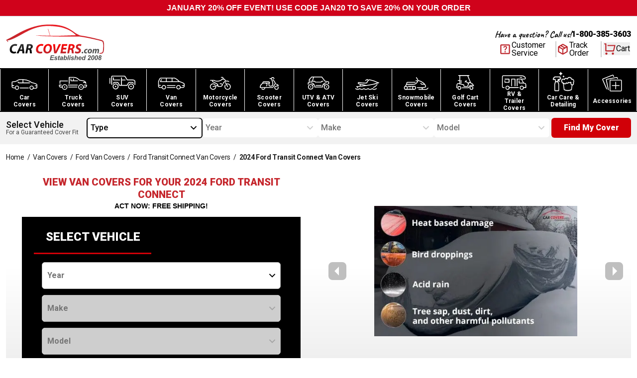

--- FILE ---
content_type: text/html; charset=utf-8
request_url: https://www.carcovers.com/covers/van/ford/transit-connect/2024.html
body_size: 50118
content:
<!DOCTYPE html><html lang="en" class="__variable_647743 __variable_34a9ff __variable_8fc59e scroll-smooth"><head><meta charSet="utf-8"/><link rel="preconnect" href="https://dev.visualwebsiteoptimizer.com"/><meta name="viewport" content="width=device-width, initial-scale=1"/><link rel="preload" href="/_next/static/media/0f3a385557f1712f-s.p.woff2" as="font" crossorigin="" type="font/woff2"/><link rel="preload" href="/_next/static/media/46bdd75a3ff56824-s.p.woff2" as="font" crossorigin="" type="font/woff2"/><link rel="preload" href="/_next/static/media/47cbc4e2adbc5db9-s.p.woff2" as="font" crossorigin="" type="font/woff2"/><link rel="preload" href="/_next/static/media/dc1a31dd116e0329-s.p.woff2" as="font" crossorigin="" type="font/woff2"/><link rel="preload" as="image" imageSrcSet="/_next/image?url=%2Fimages%2Fheader%2Flogo.svg&amp;w=256&amp;q=100 1x, /_next/image?url=%2Fimages%2Fheader%2Flogo.svg&amp;w=640&amp;q=100 2x" fetchPriority="high"/><link rel="preload" as="image" imageSrcSet="/_next/image?url=%2Fimages%2Fnavigation%2Fcars.svg&amp;w=640&amp;q=100 640w, /_next/image?url=%2Fimages%2Fnavigation%2Fcars.svg&amp;w=750&amp;q=100 750w, /_next/image?url=%2Fimages%2Fnavigation%2Fcars.svg&amp;w=828&amp;q=100 828w, /_next/image?url=%2Fimages%2Fnavigation%2Fcars.svg&amp;w=1080&amp;q=100 1080w, /_next/image?url=%2Fimages%2Fnavigation%2Fcars.svg&amp;w=1200&amp;q=100 1200w, /_next/image?url=%2Fimages%2Fnavigation%2Fcars.svg&amp;w=1920&amp;q=100 1920w, /_next/image?url=%2Fimages%2Fnavigation%2Fcars.svg&amp;w=2048&amp;q=100 2048w, /_next/image?url=%2Fimages%2Fnavigation%2Fcars.svg&amp;w=3840&amp;q=100 3840w" imageSizes="100vw" fetchPriority="high"/><link rel="preload" as="image" imageSrcSet="/_next/image?url=%2Fimages%2Fnavigation%2Ftruck.svg&amp;w=640&amp;q=100 640w, /_next/image?url=%2Fimages%2Fnavigation%2Ftruck.svg&amp;w=750&amp;q=100 750w, /_next/image?url=%2Fimages%2Fnavigation%2Ftruck.svg&amp;w=828&amp;q=100 828w, /_next/image?url=%2Fimages%2Fnavigation%2Ftruck.svg&amp;w=1080&amp;q=100 1080w, /_next/image?url=%2Fimages%2Fnavigation%2Ftruck.svg&amp;w=1200&amp;q=100 1200w, /_next/image?url=%2Fimages%2Fnavigation%2Ftruck.svg&amp;w=1920&amp;q=100 1920w, /_next/image?url=%2Fimages%2Fnavigation%2Ftruck.svg&amp;w=2048&amp;q=100 2048w, /_next/image?url=%2Fimages%2Fnavigation%2Ftruck.svg&amp;w=3840&amp;q=100 3840w" imageSizes="100vw" fetchPriority="high"/><link rel="preload" as="image" imageSrcSet="/_next/image?url=%2Fimages%2Fnavigation%2Fsuv.svg&amp;w=640&amp;q=100 640w, /_next/image?url=%2Fimages%2Fnavigation%2Fsuv.svg&amp;w=750&amp;q=100 750w, /_next/image?url=%2Fimages%2Fnavigation%2Fsuv.svg&amp;w=828&amp;q=100 828w, /_next/image?url=%2Fimages%2Fnavigation%2Fsuv.svg&amp;w=1080&amp;q=100 1080w, /_next/image?url=%2Fimages%2Fnavigation%2Fsuv.svg&amp;w=1200&amp;q=100 1200w, /_next/image?url=%2Fimages%2Fnavigation%2Fsuv.svg&amp;w=1920&amp;q=100 1920w, /_next/image?url=%2Fimages%2Fnavigation%2Fsuv.svg&amp;w=2048&amp;q=100 2048w, /_next/image?url=%2Fimages%2Fnavigation%2Fsuv.svg&amp;w=3840&amp;q=100 3840w" imageSizes="100vw" fetchPriority="high"/><link rel="preload" as="image" imageSrcSet="/_next/image?url=%2Fimages%2Fnavigation%2Fvan.svg&amp;w=640&amp;q=100 640w, /_next/image?url=%2Fimages%2Fnavigation%2Fvan.svg&amp;w=750&amp;q=100 750w, /_next/image?url=%2Fimages%2Fnavigation%2Fvan.svg&amp;w=828&amp;q=100 828w, /_next/image?url=%2Fimages%2Fnavigation%2Fvan.svg&amp;w=1080&amp;q=100 1080w, /_next/image?url=%2Fimages%2Fnavigation%2Fvan.svg&amp;w=1200&amp;q=100 1200w, /_next/image?url=%2Fimages%2Fnavigation%2Fvan.svg&amp;w=1920&amp;q=100 1920w, /_next/image?url=%2Fimages%2Fnavigation%2Fvan.svg&amp;w=2048&amp;q=100 2048w, /_next/image?url=%2Fimages%2Fnavigation%2Fvan.svg&amp;w=3840&amp;q=100 3840w" imageSizes="100vw" fetchPriority="high"/><link rel="preload" as="image" imageSrcSet="/_next/image?url=%2Fimages%2Fnavigation%2Fmotorcycle.svg&amp;w=640&amp;q=100 640w, /_next/image?url=%2Fimages%2Fnavigation%2Fmotorcycle.svg&amp;w=750&amp;q=100 750w, /_next/image?url=%2Fimages%2Fnavigation%2Fmotorcycle.svg&amp;w=828&amp;q=100 828w, /_next/image?url=%2Fimages%2Fnavigation%2Fmotorcycle.svg&amp;w=1080&amp;q=100 1080w, /_next/image?url=%2Fimages%2Fnavigation%2Fmotorcycle.svg&amp;w=1200&amp;q=100 1200w, /_next/image?url=%2Fimages%2Fnavigation%2Fmotorcycle.svg&amp;w=1920&amp;q=100 1920w, /_next/image?url=%2Fimages%2Fnavigation%2Fmotorcycle.svg&amp;w=2048&amp;q=100 2048w, /_next/image?url=%2Fimages%2Fnavigation%2Fmotorcycle.svg&amp;w=3840&amp;q=100 3840w" imageSizes="100vw" fetchPriority="high"/><link rel="preload" as="image" imageSrcSet="/_next/image?url=%2Fimages%2Fnavigation%2Fscooter.svg&amp;w=640&amp;q=100 640w, /_next/image?url=%2Fimages%2Fnavigation%2Fscooter.svg&amp;w=750&amp;q=100 750w, /_next/image?url=%2Fimages%2Fnavigation%2Fscooter.svg&amp;w=828&amp;q=100 828w, /_next/image?url=%2Fimages%2Fnavigation%2Fscooter.svg&amp;w=1080&amp;q=100 1080w, /_next/image?url=%2Fimages%2Fnavigation%2Fscooter.svg&amp;w=1200&amp;q=100 1200w, /_next/image?url=%2Fimages%2Fnavigation%2Fscooter.svg&amp;w=1920&amp;q=100 1920w, /_next/image?url=%2Fimages%2Fnavigation%2Fscooter.svg&amp;w=2048&amp;q=100 2048w, /_next/image?url=%2Fimages%2Fnavigation%2Fscooter.svg&amp;w=3840&amp;q=100 3840w" imageSizes="100vw" fetchPriority="high"/><link rel="preload" as="image" imageSrcSet="/_next/image?url=%2Fimages%2Fnavigation%2Fatv.svg&amp;w=640&amp;q=100 640w, /_next/image?url=%2Fimages%2Fnavigation%2Fatv.svg&amp;w=750&amp;q=100 750w, /_next/image?url=%2Fimages%2Fnavigation%2Fatv.svg&amp;w=828&amp;q=100 828w, /_next/image?url=%2Fimages%2Fnavigation%2Fatv.svg&amp;w=1080&amp;q=100 1080w, /_next/image?url=%2Fimages%2Fnavigation%2Fatv.svg&amp;w=1200&amp;q=100 1200w, /_next/image?url=%2Fimages%2Fnavigation%2Fatv.svg&amp;w=1920&amp;q=100 1920w, /_next/image?url=%2Fimages%2Fnavigation%2Fatv.svg&amp;w=2048&amp;q=100 2048w, /_next/image?url=%2Fimages%2Fnavigation%2Fatv.svg&amp;w=3840&amp;q=100 3840w" imageSizes="100vw" fetchPriority="high"/><link rel="preload" as="image" imageSrcSet="/_next/image?url=%2Fimages%2Fnavigation%2Fjet-ski.svg&amp;w=640&amp;q=100 640w, /_next/image?url=%2Fimages%2Fnavigation%2Fjet-ski.svg&amp;w=750&amp;q=100 750w, /_next/image?url=%2Fimages%2Fnavigation%2Fjet-ski.svg&amp;w=828&amp;q=100 828w, /_next/image?url=%2Fimages%2Fnavigation%2Fjet-ski.svg&amp;w=1080&amp;q=100 1080w, /_next/image?url=%2Fimages%2Fnavigation%2Fjet-ski.svg&amp;w=1200&amp;q=100 1200w, /_next/image?url=%2Fimages%2Fnavigation%2Fjet-ski.svg&amp;w=1920&amp;q=100 1920w, /_next/image?url=%2Fimages%2Fnavigation%2Fjet-ski.svg&amp;w=2048&amp;q=100 2048w, /_next/image?url=%2Fimages%2Fnavigation%2Fjet-ski.svg&amp;w=3840&amp;q=100 3840w" imageSizes="100vw" fetchPriority="high"/><link rel="preload" as="image" imageSrcSet="/_next/image?url=%2Fimages%2Fnavigation%2Fsnowmobile.svg&amp;w=640&amp;q=100 640w, /_next/image?url=%2Fimages%2Fnavigation%2Fsnowmobile.svg&amp;w=750&amp;q=100 750w, /_next/image?url=%2Fimages%2Fnavigation%2Fsnowmobile.svg&amp;w=828&amp;q=100 828w, /_next/image?url=%2Fimages%2Fnavigation%2Fsnowmobile.svg&amp;w=1080&amp;q=100 1080w, /_next/image?url=%2Fimages%2Fnavigation%2Fsnowmobile.svg&amp;w=1200&amp;q=100 1200w, /_next/image?url=%2Fimages%2Fnavigation%2Fsnowmobile.svg&amp;w=1920&amp;q=100 1920w, /_next/image?url=%2Fimages%2Fnavigation%2Fsnowmobile.svg&amp;w=2048&amp;q=100 2048w, /_next/image?url=%2Fimages%2Fnavigation%2Fsnowmobile.svg&amp;w=3840&amp;q=100 3840w" imageSizes="100vw" fetchPriority="high"/><link rel="preload" as="image" imageSrcSet="/_next/image?url=%2Fimages%2Fnavigation%2Fgolf-cart.svg&amp;w=640&amp;q=100 640w, /_next/image?url=%2Fimages%2Fnavigation%2Fgolf-cart.svg&amp;w=750&amp;q=100 750w, /_next/image?url=%2Fimages%2Fnavigation%2Fgolf-cart.svg&amp;w=828&amp;q=100 828w, /_next/image?url=%2Fimages%2Fnavigation%2Fgolf-cart.svg&amp;w=1080&amp;q=100 1080w, /_next/image?url=%2Fimages%2Fnavigation%2Fgolf-cart.svg&amp;w=1200&amp;q=100 1200w, /_next/image?url=%2Fimages%2Fnavigation%2Fgolf-cart.svg&amp;w=1920&amp;q=100 1920w, /_next/image?url=%2Fimages%2Fnavigation%2Fgolf-cart.svg&amp;w=2048&amp;q=100 2048w, /_next/image?url=%2Fimages%2Fnavigation%2Fgolf-cart.svg&amp;w=3840&amp;q=100 3840w" imageSizes="100vw" fetchPriority="high"/><link rel="preload" as="image" imageSrcSet="/_next/image?url=%2Fimages%2Fnavigation%2Frv.svg&amp;w=640&amp;q=100 640w, /_next/image?url=%2Fimages%2Fnavigation%2Frv.svg&amp;w=750&amp;q=100 750w, /_next/image?url=%2Fimages%2Fnavigation%2Frv.svg&amp;w=828&amp;q=100 828w, /_next/image?url=%2Fimages%2Fnavigation%2Frv.svg&amp;w=1080&amp;q=100 1080w, /_next/image?url=%2Fimages%2Fnavigation%2Frv.svg&amp;w=1200&amp;q=100 1200w, /_next/image?url=%2Fimages%2Fnavigation%2Frv.svg&amp;w=1920&amp;q=100 1920w, /_next/image?url=%2Fimages%2Fnavigation%2Frv.svg&amp;w=2048&amp;q=100 2048w, /_next/image?url=%2Fimages%2Fnavigation%2Frv.svg&amp;w=3840&amp;q=100 3840w" imageSizes="100vw" fetchPriority="high"/><link rel="preload" as="image" imageSrcSet="/_next/image?url=%2Fimages%2Fnavigation%2Fcar-care.svg&amp;w=640&amp;q=100 640w, /_next/image?url=%2Fimages%2Fnavigation%2Fcar-care.svg&amp;w=750&amp;q=100 750w, /_next/image?url=%2Fimages%2Fnavigation%2Fcar-care.svg&amp;w=828&amp;q=100 828w, /_next/image?url=%2Fimages%2Fnavigation%2Fcar-care.svg&amp;w=1080&amp;q=100 1080w, /_next/image?url=%2Fimages%2Fnavigation%2Fcar-care.svg&amp;w=1200&amp;q=100 1200w, /_next/image?url=%2Fimages%2Fnavigation%2Fcar-care.svg&amp;w=1920&amp;q=100 1920w, /_next/image?url=%2Fimages%2Fnavigation%2Fcar-care.svg&amp;w=2048&amp;q=100 2048w, /_next/image?url=%2Fimages%2Fnavigation%2Fcar-care.svg&amp;w=3840&amp;q=100 3840w" imageSizes="100vw" fetchPriority="high"/><link rel="preload" as="image" imageSrcSet="/_next/image?url=%2Fimages%2Fnavigation%2Faccessories.svg&amp;w=640&amp;q=100 640w, /_next/image?url=%2Fimages%2Fnavigation%2Faccessories.svg&amp;w=750&amp;q=100 750w, /_next/image?url=%2Fimages%2Fnavigation%2Faccessories.svg&amp;w=828&amp;q=100 828w, /_next/image?url=%2Fimages%2Fnavigation%2Faccessories.svg&amp;w=1080&amp;q=100 1080w, /_next/image?url=%2Fimages%2Fnavigation%2Faccessories.svg&amp;w=1200&amp;q=100 1200w, /_next/image?url=%2Fimages%2Fnavigation%2Faccessories.svg&amp;w=1920&amp;q=100 1920w, /_next/image?url=%2Fimages%2Fnavigation%2Faccessories.svg&amp;w=2048&amp;q=100 2048w, /_next/image?url=%2Fimages%2Fnavigation%2Faccessories.svg&amp;w=3840&amp;q=100 3840w" imageSizes="100vw" fetchPriority="high"/><link rel="preload" as="image" imageSrcSet="/_next/image?url=%2Fimages%2Fcovers%2Fbanners%2Fsuv%2Fsuv_covers_1.jpg&amp;w=640&amp;q=75 1x, /_next/image?url=%2Fimages%2Fcovers%2Fbanners%2Fsuv%2Fsuv_covers_1.jpg&amp;w=828&amp;q=75 2x" fetchPriority="high"/><link rel="preload" as="image" imageSrcSet="/_next/image?url=https%3A%2F%2Fimg.youtube.com%2Fvi%2Fqy9_WVzqKWM%2F1.jpg&amp;w=128&amp;q=75 1x, /_next/image?url=https%3A%2F%2Fimg.youtube.com%2Fvi%2Fqy9_WVzqKWM%2F1.jpg&amp;w=256&amp;q=75 2x" fetchPriority="high"/><link rel="preload" as="image" imageSrcSet="/_next/image?url=https%3A%2F%2Fcdn.sanity.io%2Fimages%2Fn5z5pg8m%2Fproduction%2F6e63819e4a78323c6c310771095ef3ce28164398-260x200.png&amp;w=128&amp;q=75 1x, /_next/image?url=https%3A%2F%2Fcdn.sanity.io%2Fimages%2Fn5z5pg8m%2Fproduction%2F6e63819e4a78323c6c310771095ef3ce28164398-260x200.png&amp;w=256&amp;q=75 2x" fetchPriority="high"/><link rel="preload" as="image" imageSrcSet="/_next/image?url=https%3A%2F%2Fimg.youtube.com%2Fvi%2FSlG0c6MRDnc%2F1.jpg&amp;w=128&amp;q=75 1x, /_next/image?url=https%3A%2F%2Fimg.youtube.com%2Fvi%2FSlG0c6MRDnc%2F1.jpg&amp;w=256&amp;q=75 2x" fetchPriority="high"/><link rel="preload" as="image" imageSrcSet="/_next/image?url=https%3A%2F%2Fcdn.sanity.io%2Fimages%2Fn5z5pg8m%2Fproduction%2Ffe71f1cc71967051403dbe405de54e614ec86bf0-260x200.png&amp;w=128&amp;q=75 1x, /_next/image?url=https%3A%2F%2Fcdn.sanity.io%2Fimages%2Fn5z5pg8m%2Fproduction%2Ffe71f1cc71967051403dbe405de54e614ec86bf0-260x200.png&amp;w=256&amp;q=75 2x" fetchPriority="high"/><link rel="stylesheet" href="/_next/static/css/3ca05a56e3efe4f2.css" data-precedence="next"/><link rel="stylesheet" href="/_next/static/css/03a3e6ea73443e21.css" data-precedence="next"/><link rel="stylesheet" href="/_next/static/css/c49ea44ddcb26f2f.css" data-precedence="next"/><link rel="preload" href="/_next/static/chunks/webpack-d1ff09060a8da773.js" as="script" fetchPriority="low"/><script src="/_next/static/chunks/623b0e5b-f1fa0cea81faf65a.js" async=""></script><script src="/_next/static/chunks/9539-af9fce0582b51eae.js" async=""></script><script src="/_next/static/chunks/main-app-f746e157c2da2f45.js" async=""></script><link rel="preload" href="https://cdn.debugbear.com/9eRba258Qfdi.js" as="script"/><link rel="preload" href="https://cdn-widgetsrepository.yotpo.com/v1/loader/Temh4E7dzfVe7vIur0hrAvWJ6Du9NeaJLepZFs2W" as="script"/><link rel="preload" href="https://i.ytimg.com/vi/396kaI3z3B8/hqdefault.jpg" as="image"/><title>2024 - Transit Connect - Ford - Van Covers | CarCovers.com</title><meta name="robots" content="index, follow"/><link rel="canonical" href="https://www.carcovers.com/covers/van/ford/transit-connect.html"/><meta property="og:title" content="2024 - Transit Connect - Ford - Van Covers"/><meta property="og:url" content="https://www.carcovers.com/covers/van/ford/transit-connect.html"/><meta property="og:type" content="website"/><meta name="twitter:card" content="summary"/><meta name="twitter:title" content="2024 - Transit Connect - Ford - Van Covers"/><link rel="icon" href="/favicon.ico" type="image/x-icon" sizes="16x16"/><meta name="next-size-adjust"/><script src="/_next/static/chunks/polyfills-c67a75d1b6f99dc8.js" noModule=""></script></head><body><script>(self.__next_s=self.__next_s||[]).push(["https://cdn.debugbear.com/9eRba258Qfdi.js"])</script><!--$--><!--$--><style>
#nprogress {
  pointer-events: none;
}

#nprogress .bar {
  background: #fd9e04;

  position: fixed;
  z-index: 99999;
  top: 0;
  left: 0;

  width: 100%;
  height: 4px;
}

/* Fancy blur effect */
#nprogress .peg {
  display: block;
  position: absolute;
  right: 0px;
  width: 100px;
  height: 100%;
  box-shadow: 0 0 10px #fd9e04, 0 0 5px #fd9e04;
  opacity: 1.0;

  -webkit-transform: rotate(3deg) translate(0px, -4px);
      -ms-transform: rotate(3deg) translate(0px, -4px);
          transform: rotate(3deg) translate(0px, -4px);
}

/* Remove these to get rid of the spinner */
#nprogress .spinner {
  display: block;
  position: fixed;
  z-index: 1031;
  top: 15px;
  bottom: auto;
  right: 15px;
  left: auto;
}

#nprogress .spinner-icon {
  width: 18px;
  height: 18px;
  box-sizing: border-box;

  border: solid 2px transparent;
  border-top-color: #fd9e04;
  border-left-color: #fd9e04;
  border-radius: 50%;

  -webkit-animation: nprogress-spinner 400ms linear infinite;
          animation: nprogress-spinner 400ms linear infinite;
}

.nprogress-custom-parent {
  overflow: hidden;
  position: relative;
}

.nprogress-custom-parent #nprogress .spinner,
.nprogress-custom-parent #nprogress .bar {
  position: absolute;
}

@-webkit-keyframes nprogress-spinner {
  0%   { -webkit-transform: rotate(0deg); }
  100% { -webkit-transform: rotate(360deg); }
}
@keyframes nprogress-spinner {
  0%   { transform: rotate(0deg); }
  100% { transform: rotate(360deg); }
}
</style><!--/$--><!--/$--><div id="announcement-bar" class="flex h-[32px] flex-col items-center justify-center justify-items-center bg-[#D0021B] text-center font-bold text-white"><!--$--><!--/$--></div><header class="relative border-t border-t-gray-300 bg-white"><nav class="container mx-auto flex flex-row items-center justify-between bg-white px-3"><div class="logo order-1 w-[157px] py-3 lg:w-[198px] lg:py-4"><a href="/"><img alt="Car Covers" fetchPriority="high" width="198" height="71" decoding="async" data-nimg="1" style="color:transparent" srcSet="/_next/image?url=%2Fimages%2Fheader%2Flogo.svg&amp;w=256&amp;q=100 1x, /_next/image?url=%2Fimages%2Fheader%2Flogo.svg&amp;w=640&amp;q=100 2x" src="/_next/image?url=%2Fimages%2Fheader%2Flogo.svg&amp;w=640&amp;q=100"/></a></div><div class="order-2 flex flex-col items-end justify-between gap-y-4 lg:order-3"><div class="hidden flex-col lg:flex"><div class="flex flex-row items-center justify-center gap-x-3"><p class="font-caveatBold text-lg antialiased">Have a question? Call us!</p><a href="tel:800-385-3603" class="font-robotoBlack">1-800-385-3603</a></div></div><div class="flex flex-row items-center gap-x-3 lg:gap-x-5"><a class="font-robotoRegular border-brand-darkGray hidden flex-row items-center gap-x-2 border-r-2 pr-5 lg:flex" href="/help"><svg xmlns="http://www.w3.org/2000/svg" height="26" viewBox="0 -960 960 960" width="26" class="text-brand-darkRed" fill="currentColor"><path d="M480-240q21 0 35.5-14.5T530-290q0-21-14.5-35.5T480-340q-21 0-35.5 14.5T430-290q0 21 14.5 35.5T480-240Zm-36-154h74q0-36 8-53t34-43q35-35 49.5-58.5T624-602q0-53-36-85.5T491-720q-55 0-93.5 27T344-618l66 26q7-27 28-43.5t49-16.5q27 0 45 14.5t18 38.5q0 17-11 36t-37 42q-33 29-45.5 55.5T444-394ZM200-120q-33 0-56.5-23.5T120-200v-560q0-33 23.5-56.5T200-840h560q33 0 56.5 23.5T840-760v560q0 33-23.5 56.5T760-120H200Zm0-80h560v-560H200v560Zm0-560v560-560Z"></path></svg><span class="leading-4">Customer<br/>Service</span></a><a href="/sales/guest/form" class="font-robotoRegular border-brand-darkGray hidden flex-row items-center gap-x-2 border-r-2 pr-6 lg:flex"><svg xmlns="http://www.w3.org/2000/svg" height="26" viewBox="0 -960 960 960" width="26" class="text-brand-darkRed" fill="currentColor"><path d="M440-183v-274L200-596v274l240 139Zm80 0 240-139v-274L520-457v274Zm-80 92L160-252q-19-11-29.5-29T120-321v-318q0-22 10.5-40t29.5-29l280-161q19-11 40-11t40 11l280 161q19 11 29.5 29t10.5 40v318q0 22-10.5 40T800-252L520-91q-19 11-40 11t-40-11Zm200-528 77-44-237-137-78 45 238 136Zm-160 93 78-45-237-137-78 45 237 137Z"></path></svg><span class="leading-4">Track<br/>Order</span></a><div class="px-[2.5px] pb-[3.54px] pt-[2.5px]"><button aria-label="Open cart" class="font-robotoRegular relative flex flex-row items-center gap-x-3"><span class="relative"><svg stroke="currentColor" fill="currentColor" stroke-width="0" viewBox="0 0 24 24" class="lg:text-brand-darkRed h-[26px] w-[26px] max-lg:h-8 max-lg:w-8" height="1em" width="1em" xmlns="http://www.w3.org/2000/svg"><path d="M4.00488 16V4H2.00488V2H5.00488C5.55717 2 6.00488 2.44772 6.00488 3V15H18.4433L20.4433 7H8.00488V5H21.7241C22.2764 5 22.7241 5.44772 22.7241 6C22.7241 6.08176 22.7141 6.16322 22.6942 6.24254L20.1942 16.2425C20.083 16.6877 19.683 17 19.2241 17H5.00488C4.4526 17 4.00488 16.5523 4.00488 16ZM6.00488 23C4.90031 23 4.00488 22.1046 4.00488 21C4.00488 19.8954 4.90031 19 6.00488 19C7.10945 19 8.00488 19.8954 8.00488 21C8.00488 22.1046 7.10945 23 6.00488 23ZM18.0049 23C16.9003 23 16.0049 22.1046 16.0049 21C16.0049 19.8954 16.9003 19 18.0049 19C19.1095 19 20.0049 19.8954 20.0049 21C20.0049 22.1046 19.1095 23 18.0049 23Z"></path></svg></span><span class="leading-4 max-lg:hidden">Cart</span></button></div><div class="lg:hidden"><!--$--><button aria-label="Open mobile menu" class="mx-auto flex items-center justify-center rounded-md text-black transition-colors"><svg stroke="currentColor" fill="currentColor" stroke-width="0" viewBox="0 0 24 24" class="h-8 w-8" height="1em" width="1em" xmlns="http://www.w3.org/2000/svg"><path d="M3 4H21V6H3V4ZM3 11H21V13H3V11ZM3 18H21V20H3V18Z"></path></svg></button><!--/$--><div class="mobile-container z-[-10]"><div class="relative"><div class="mobile fixed bottom-0 right-[-1000px] top-0 z-50 flex h-full w-5/6 flex-col overflow-auto border-0 bg-[#fafafa] pb-6 transition-all duration-300 ease-in-out"><div class="absolute left-0 top-0 z-50 ml-2 mt-2 cursor-pointer"><!--$--><button aria-label="Open mobile menu" class="mx-auto flex items-center justify-center rounded-md text-black transition-colors"><svg stroke="currentColor" fill="#444" stroke-width="0" viewBox="0 0 24 24" class="h-8 w-8" height="1em" width="1em" xmlns="http://www.w3.org/2000/svg"><path d="M12.0007 10.5865L16.9504 5.63672L18.3646 7.05093L13.4149 12.0007L18.3646 16.9504L16.9504 18.3646L12.0007 13.4149L7.05093 18.3646L5.63672 16.9504L10.5865 12.0007L5.63672 7.05093L7.05093 5.63672L12.0007 10.5865Z"></path></svg></button><!--/$--></div><div class="flex flex-col"><div class="mb-5 mr-3 mt-3 flex justify-end"><img alt="CarCovers.com" loading="lazy" width="146" height="53" decoding="async" data-nimg="1" style="color:transparent" srcSet="/_next/image?url=%2Fimages%2Fheader%2Flogo.svg&amp;w=256&amp;q=75 1x, /_next/image?url=%2Fimages%2Fheader%2Flogo.svg&amp;w=384&amp;q=75 2x" src="/_next/image?url=%2Fimages%2Fheader%2Flogo.svg&amp;w=384&amp;q=75"/></div><div class="border-t-brand-lightGray flex flex-col border-t"><div class="border-b-brand-lightGray flex flex-col border-b"><button class="flex cursor-pointer justify-between p-3"><span class="font-robotoBold text-[13px] uppercase">Car Covers</span><svg stroke="currentColor" fill="currentColor" stroke-width="0" viewBox="0 0 24 24" class="h-5 w-5" height="1em" width="1em" xmlns="http://www.w3.org/2000/svg"><path d="M11 11V5H13V11H19V13H13V19H11V13H5V11H11Z"></path></svg></button><div class="hidden"><a class="font-robotoRegular flex flex-row items-center justify-between py-2 pl-5 text-xs" href="/car-covers">Car Covers</a><a class="font-robotoRegular flex flex-row items-center justify-between py-2 pl-5 text-xs" href="/truck-covers">Truck Covers</a><a class="font-robotoRegular flex flex-row items-center justify-between py-2 pl-5 text-xs" href="/suv-covers">SUV Covers</a><a class="font-robotoRegular flex flex-row items-center justify-between py-2 pl-5 text-xs" href="/van-covers">Van Covers</a><a class="font-robotoRegular flex flex-row items-center justify-between py-2 pl-5 text-xs" href="/covers/suv/hummer.html">Hummer Covers</a><a class="font-robotoRegular flex flex-row items-center justify-between py-2 pl-5 text-xs" href="/limousine-limo-covers">Limo Covers</a><a class="font-robotoRegular flex flex-row items-center justify-between py-2 pl-5 text-xs" href="/collections/plastic-disposable-covers">Disposable Covers</a></div></div><div class="border-b-brand-lightGray flex flex-col border-b"><button class="flex cursor-pointer justify-between p-3"><span class="font-robotoBold text-[13px] uppercase">Motorsports Covers</span><svg stroke="currentColor" fill="currentColor" stroke-width="0" viewBox="0 0 24 24" class="h-5 w-5" height="1em" width="1em" xmlns="http://www.w3.org/2000/svg"><path d="M11 11V5H13V11H19V13H13V19H11V13H5V11H11Z"></path></svg></button><div class="hidden"><a class="font-robotoRegular flex flex-row items-center justify-between py-2 pl-5 text-xs" href="/motorcycle-covers">Motorcycle Covers</a><a class="font-robotoRegular flex flex-row items-center justify-between py-2 pl-5 text-xs" href="/scooter-covers">Scooter Covers</a><a class="font-robotoRegular flex flex-row items-center justify-between py-2 pl-5 text-xs" href="/utv-and-atv-covers">ATV and UTV Covers</a><a class="font-robotoRegular flex flex-row items-center justify-between py-2 pl-5 text-xs" href="/snowmobile-covers">Snowmobile Covers</a><a class="font-robotoRegular flex flex-row items-center justify-between py-2 pl-5 text-xs" href="/golf-cart-covers">Golf Cart Covers</a></div></div><div class="border-b-brand-lightGray flex flex-col border-b"><button class="flex cursor-pointer justify-between p-3"><span class="font-robotoBold text-[13px] uppercase">RV Covers</span><svg stroke="currentColor" fill="currentColor" stroke-width="0" viewBox="0 0 24 24" class="h-5 w-5" height="1em" width="1em" xmlns="http://www.w3.org/2000/svg"><path d="M11 11V5H13V11H19V13H13V19H11V13H5V11H11Z"></path></svg></button><div class="hidden"><a class="font-robotoRegular flex flex-row items-center justify-between py-2 pl-5 text-xs" href="/rv-covers">View all RV Covers</a><a class="font-robotoRegular flex flex-row items-center justify-between py-2 pl-5 text-xs" href="/class-a-rv-covers">Class A RV Covers</a><a class="font-robotoRegular flex flex-row items-center justify-between py-2 pl-5 text-xs" href="/class-b-rv-covers">Class B RV Covers</a><a class="font-robotoRegular flex flex-row items-center justify-between py-2 pl-5 text-xs" href="/class-c-rv-covers">Class C RV Covers</a><a class="font-robotoRegular flex flex-row items-center justify-between py-2 pl-5 text-xs" href="/fifth-wheel-trailer-covers">5th Wheel Trailer Covers</a><a class="font-robotoRegular flex flex-row items-center justify-between py-2 pl-5 text-xs" href="/folding-pop-up-trailer-covers">Folding Pop-up Trailer Covers</a><a class="font-robotoRegular flex flex-row items-center justify-between py-2 pl-5 text-xs" href="/tear-drop-trailer-covers">Tear Drop Trailer Covers</a><a class="font-robotoRegular flex flex-row items-center justify-between py-2 pl-5 text-xs" href="/travel-trailer-covers">Travel Trailer Covers</a><a class="font-robotoRegular flex flex-row items-center justify-between py-2 pl-5 text-xs" href="/truck-camper-covers">Truck Camper Covers</a></div></div><div class="border-b-brand-lightGray flex flex-col border-b"><button class="flex cursor-pointer justify-between p-3"><span class="font-robotoBold text-[13px] uppercase">Jet Ski Covers</span><svg stroke="currentColor" fill="currentColor" stroke-width="0" viewBox="0 0 24 24" class="h-5 w-5" height="1em" width="1em" xmlns="http://www.w3.org/2000/svg"><path d="M11 11V5H13V11H19V13H13V19H11V13H5V11H11Z"></path></svg></button><div class="hidden"><a class="font-robotoRegular flex flex-row items-center justify-between py-2 pl-5 text-xs" href="/jet-ski-covers">View All Jet Ski Covers</a><a class="font-robotoRegular flex flex-row items-center justify-between py-2 pl-5 text-xs" href="/covers/jet-ski/kawasaki.html">Kawasaki Jet Ski Covers</a><a class="font-robotoRegular flex flex-row items-center justify-between py-2 pl-5 text-xs" href="/covers/jet-ski/polaris.html">Polaris Jet Ski Covers</a><a class="font-robotoRegular flex flex-row items-center justify-between py-2 pl-5 text-xs" href="/covers/jet-ski/sea-doo.html">Sea-Doo Jet Ski Covers</a><a class="font-robotoRegular flex flex-row items-center justify-between py-2 pl-5 text-xs" href="/covers/jet-ski/yamaha.html">Yamaha Jet Ski Covers</a></div></div><div class="border-b-brand-lightGray flex flex-col border-b"><button class="flex cursor-pointer justify-between p-3"><span class="font-robotoBold text-[13px] uppercase">Car Care &amp; Detailing</span><svg stroke="currentColor" fill="currentColor" stroke-width="0" viewBox="0 0 24 24" class="h-5 w-5" height="1em" width="1em" xmlns="http://www.w3.org/2000/svg"><path d="M11 11V5H13V11H19V13H13V19H11V13H5V11H11Z"></path></svg></button><div class="hidden"><a class="font-robotoRegular flex flex-row items-center justify-between py-2 pl-5 text-xs" href="/products/allguard-full-detail-kit.html">AllGuard Complete Detailing Kit</a><a class="font-robotoRegular flex flex-row items-center justify-between py-2 pl-5 text-xs" href="/products/allguard-nitro-v7-ceramic-spray-coating.html">AllGuard Nitro V7 Ceramic Spray</a><a class="font-robotoRegular flex flex-row items-center justify-between py-2 pl-5 text-xs" href="/products/allguard-vlux-ceramic-wash.html">AllGuard VLUX Ceramic Wash</a><a class="font-robotoRegular flex flex-row items-center justify-between py-2 pl-5 text-xs" href="/collections/car-care-and-detailing">View All Car Care Products</a></div></div><div class="border-b-brand-lightGray flex flex-col border-b"><button class="flex cursor-pointer justify-between p-3"><span class="font-robotoBold text-[13px] uppercase">Accessories</span><svg stroke="currentColor" fill="currentColor" stroke-width="0" viewBox="0 0 24 24" class="h-5 w-5" height="1em" width="1em" xmlns="http://www.w3.org/2000/svg"><path d="M11 11V5H13V11H19V13H13V19H11V13H5V11H11Z"></path></svg></button><div class="hidden"><a class="font-robotoRegular flex flex-row items-center justify-between py-2 pl-5 text-xs" href="/collections/accessories">View All Accessories</a><a class="font-robotoRegular flex flex-row items-center justify-between py-2 pl-5 text-xs" href="/products/gust-strap.html">Gust Strap Wind Protector</a><a class="font-robotoRegular flex flex-row items-center justify-between py-2 pl-5 text-xs" href="/products/cable-and-lock-set.html">Cable and Lock Set (Use to lock car cover onto vehicle)</a><a class="font-robotoRegular flex flex-row items-center justify-between py-2 pl-5 text-xs" href="/products/ultimate-dusting-kit.html">Platinum Microfiber Dusting Kit</a><a class="font-robotoRegular flex flex-row items-center justify-between py-2 pl-5 text-xs" href="/products/microfiber-cloth-36-pack.html">Microfiber Cloth - 36 Pack</a><a class="font-robotoRegular flex flex-row items-center justify-between py-2 pl-5 text-xs" href="/products/platinum-umbrella-sunshade.html">Platinum Sunshade Umbrella</a><a class="font-robotoRegular flex flex-row items-center justify-between py-2 pl-5 text-xs" href="/products/microfiber-dust-glove.html">[2 Pack] Microfiber Dust Gloves</a></div></div><div class="border-b-brand-lightGray flex flex-col border-b"><a class="flex cursor-pointer justify-between p-3" href="https://www.carcovers.com/sales/guest/form/"><span class="font-robotoBold text-[13px] uppercase">Track Order</span></a></div><div class="border-b-brand-lightGray flex flex-col border-b"><a class="flex cursor-pointer justify-between p-3" href="/faq"><span class="font-robotoBold text-[13px] uppercase">FAQs</span></a></div></div><div class="social font-robotoRegular mb-4 mt-8 flex flex-col items-center px-3 font-semibold"><p class="text-center text-sm">&quot;CarCovers.com makes it easy to find the perfect cover for your automobile. I bought one for my SUV which is over 20 years old. Don&#x27;t drive it as much so like to keep it covered to protect paint job from discoloration and rust due to weather. Definitely worth the money!&quot;</p><div class="my-3 flex"><svg viewBox="0 0 18 18" xmlns="http://www.w3.org/2000/svg" width="20" height="20"><path aria-hidden="true" d="M9 14.118L14.562 17.475L13.086 11.148L18 6.891L11.529 6.342L9 0.375L6.471 6.342L0 6.891L4.914 11.148L3.438 17.475L9 14.118Z" stroke="#FAC800" fill="#FAC800"></path></svg><svg viewBox="0 0 18 18" xmlns="http://www.w3.org/2000/svg" width="20" height="20"><path aria-hidden="true" d="M9 14.118L14.562 17.475L13.086 11.148L18 6.891L11.529 6.342L9 0.375L6.471 6.342L0 6.891L4.914 11.148L3.438 17.475L9 14.118Z" stroke="#FAC800" fill="#FAC800"></path></svg><svg viewBox="0 0 18 18" xmlns="http://www.w3.org/2000/svg" width="20" height="20"><path aria-hidden="true" d="M9 14.118L14.562 17.475L13.086 11.148L18 6.891L11.529 6.342L9 0.375L6.471 6.342L0 6.891L4.914 11.148L3.438 17.475L9 14.118Z" stroke="#FAC800" fill="#FAC800"></path></svg><svg viewBox="0 0 18 18" xmlns="http://www.w3.org/2000/svg" width="20" height="20"><path aria-hidden="true" d="M9 14.118L14.562 17.475L13.086 11.148L18 6.891L11.529 6.342L9 0.375L6.471 6.342L0 6.891L4.914 11.148L3.438 17.475L9 14.118Z" stroke="#FAC800" fill="#FAC800"></path></svg><svg viewBox="0 0 18 18" xmlns="http://www.w3.org/2000/svg" width="20" height="20"><path aria-hidden="true" d="M9 14.118L14.562 17.475L13.086 11.148L18 6.891L11.529 6.342L9 0.375L6.471 6.342L0 6.891L4.914 11.148L3.438 17.475L9 14.118Z" stroke="#FAC800" fill="#FAC800"></path></svg></div><p class="text-center text-sm">Dana S.</p></div></div></div></div></div></div></div></div></nav></header><div class="hidden bg-black py-0.5 text-center text-white lg:block"><div class="container mx-auto flex flex-row"><a class="category-container flex h-[84px] w-[99px] flex-col items-center border-r border-r-white pb-[6px] pt-[2px] border-l border-l-white" href="/car-covers"><span class="relative h-[38px] w-[60px] shrink-0 flex-grow pb-2"><img alt="Car Covers" fetchPriority="high" decoding="async" data-nimg="fill" style="position:absolute;height:100%;width:100%;left:0;top:0;right:0;bottom:0;color:transparent" sizes="100vw" srcSet="/_next/image?url=%2Fimages%2Fnavigation%2Fcars.svg&amp;w=640&amp;q=100 640w, /_next/image?url=%2Fimages%2Fnavigation%2Fcars.svg&amp;w=750&amp;q=100 750w, /_next/image?url=%2Fimages%2Fnavigation%2Fcars.svg&amp;w=828&amp;q=100 828w, /_next/image?url=%2Fimages%2Fnavigation%2Fcars.svg&amp;w=1080&amp;q=100 1080w, /_next/image?url=%2Fimages%2Fnavigation%2Fcars.svg&amp;w=1200&amp;q=100 1200w, /_next/image?url=%2Fimages%2Fnavigation%2Fcars.svg&amp;w=1920&amp;q=100 1920w, /_next/image?url=%2Fimages%2Fnavigation%2Fcars.svg&amp;w=2048&amp;q=100 2048w, /_next/image?url=%2Fimages%2Fnavigation%2Fcars.svg&amp;w=3840&amp;q=100 3840w" src="/_next/image?url=%2Fimages%2Fnavigation%2Fcars.svg&amp;w=3840&amp;q=100"/></span><div class="font-robotoBold flex h-7 max-w-[70px] items-center justify-center text-xs leading-[14px] tracking-[0.02em]"><h5 class="flex flex-col justify-items-center"><span>Car</span><span>Covers</span></h5></div></a><a class="category-container flex h-[84px] w-[99px] flex-col items-center border-r border-r-white pb-[6px] pt-[2px]" href="/truck-covers"><span class="relative h-[38px] w-[60px] shrink-0 flex-grow pb-2"><img alt="Truck Covers" fetchPriority="high" decoding="async" data-nimg="fill" style="position:absolute;height:100%;width:100%;left:0;top:0;right:0;bottom:0;color:transparent" sizes="100vw" srcSet="/_next/image?url=%2Fimages%2Fnavigation%2Ftruck.svg&amp;w=640&amp;q=100 640w, /_next/image?url=%2Fimages%2Fnavigation%2Ftruck.svg&amp;w=750&amp;q=100 750w, /_next/image?url=%2Fimages%2Fnavigation%2Ftruck.svg&amp;w=828&amp;q=100 828w, /_next/image?url=%2Fimages%2Fnavigation%2Ftruck.svg&amp;w=1080&amp;q=100 1080w, /_next/image?url=%2Fimages%2Fnavigation%2Ftruck.svg&amp;w=1200&amp;q=100 1200w, /_next/image?url=%2Fimages%2Fnavigation%2Ftruck.svg&amp;w=1920&amp;q=100 1920w, /_next/image?url=%2Fimages%2Fnavigation%2Ftruck.svg&amp;w=2048&amp;q=100 2048w, /_next/image?url=%2Fimages%2Fnavigation%2Ftruck.svg&amp;w=3840&amp;q=100 3840w" src="/_next/image?url=%2Fimages%2Fnavigation%2Ftruck.svg&amp;w=3840&amp;q=100"/></span><div class="font-robotoBold flex h-7 max-w-[70px] items-center justify-center text-xs leading-[14px] tracking-[0.02em]"><h5 class="flex flex-col justify-items-center"><span>Truck</span><span>Covers</span></h5></div></a><a class="category-container flex h-[84px] w-[99px] flex-col items-center border-r border-r-white pb-[6px] pt-[2px]" href="/suv-covers"><span class="relative h-[38px] w-[60px] shrink-0 flex-grow pb-2"><img alt="SUV Covers" fetchPriority="high" decoding="async" data-nimg="fill" style="position:absolute;height:100%;width:100%;left:0;top:0;right:0;bottom:0;color:transparent" sizes="100vw" srcSet="/_next/image?url=%2Fimages%2Fnavigation%2Fsuv.svg&amp;w=640&amp;q=100 640w, /_next/image?url=%2Fimages%2Fnavigation%2Fsuv.svg&amp;w=750&amp;q=100 750w, /_next/image?url=%2Fimages%2Fnavigation%2Fsuv.svg&amp;w=828&amp;q=100 828w, /_next/image?url=%2Fimages%2Fnavigation%2Fsuv.svg&amp;w=1080&amp;q=100 1080w, /_next/image?url=%2Fimages%2Fnavigation%2Fsuv.svg&amp;w=1200&amp;q=100 1200w, /_next/image?url=%2Fimages%2Fnavigation%2Fsuv.svg&amp;w=1920&amp;q=100 1920w, /_next/image?url=%2Fimages%2Fnavigation%2Fsuv.svg&amp;w=2048&amp;q=100 2048w, /_next/image?url=%2Fimages%2Fnavigation%2Fsuv.svg&amp;w=3840&amp;q=100 3840w" src="/_next/image?url=%2Fimages%2Fnavigation%2Fsuv.svg&amp;w=3840&amp;q=100"/></span><div class="font-robotoBold flex h-7 max-w-[70px] items-center justify-center text-xs leading-[14px] tracking-[0.02em]"><h5 class="flex flex-col justify-items-center"><span>SUV</span><span>Covers</span></h5></div></a><a class="category-container flex h-[84px] w-[99px] flex-col items-center border-r border-r-white pb-[6px] pt-[2px]" href="/van-covers"><span class="relative h-[38px] w-[60px] shrink-0 flex-grow pb-2"><img alt="Van Covers" fetchPriority="high" decoding="async" data-nimg="fill" style="position:absolute;height:100%;width:100%;left:0;top:0;right:0;bottom:0;color:transparent" sizes="100vw" srcSet="/_next/image?url=%2Fimages%2Fnavigation%2Fvan.svg&amp;w=640&amp;q=100 640w, /_next/image?url=%2Fimages%2Fnavigation%2Fvan.svg&amp;w=750&amp;q=100 750w, /_next/image?url=%2Fimages%2Fnavigation%2Fvan.svg&amp;w=828&amp;q=100 828w, /_next/image?url=%2Fimages%2Fnavigation%2Fvan.svg&amp;w=1080&amp;q=100 1080w, /_next/image?url=%2Fimages%2Fnavigation%2Fvan.svg&amp;w=1200&amp;q=100 1200w, /_next/image?url=%2Fimages%2Fnavigation%2Fvan.svg&amp;w=1920&amp;q=100 1920w, /_next/image?url=%2Fimages%2Fnavigation%2Fvan.svg&amp;w=2048&amp;q=100 2048w, /_next/image?url=%2Fimages%2Fnavigation%2Fvan.svg&amp;w=3840&amp;q=100 3840w" src="/_next/image?url=%2Fimages%2Fnavigation%2Fvan.svg&amp;w=3840&amp;q=100"/></span><div class="font-robotoBold flex h-7 max-w-[70px] items-center justify-center text-xs leading-[14px] tracking-[0.02em]"><h5 class="flex flex-col justify-items-center"><span>Van</span><span>Covers</span></h5></div></a><a class="category-container flex h-[84px] w-[99px] flex-col items-center border-r border-r-white pb-[6px] pt-[2px]" href="/motorcycle-covers"><span class="relative h-[38px] w-[60px] shrink-0 flex-grow pb-2"><img alt="Motorcycle Covers" fetchPriority="high" decoding="async" data-nimg="fill" style="position:absolute;height:100%;width:100%;left:0;top:0;right:0;bottom:0;color:transparent" sizes="100vw" srcSet="/_next/image?url=%2Fimages%2Fnavigation%2Fmotorcycle.svg&amp;w=640&amp;q=100 640w, /_next/image?url=%2Fimages%2Fnavigation%2Fmotorcycle.svg&amp;w=750&amp;q=100 750w, /_next/image?url=%2Fimages%2Fnavigation%2Fmotorcycle.svg&amp;w=828&amp;q=100 828w, /_next/image?url=%2Fimages%2Fnavigation%2Fmotorcycle.svg&amp;w=1080&amp;q=100 1080w, /_next/image?url=%2Fimages%2Fnavigation%2Fmotorcycle.svg&amp;w=1200&amp;q=100 1200w, /_next/image?url=%2Fimages%2Fnavigation%2Fmotorcycle.svg&amp;w=1920&amp;q=100 1920w, /_next/image?url=%2Fimages%2Fnavigation%2Fmotorcycle.svg&amp;w=2048&amp;q=100 2048w, /_next/image?url=%2Fimages%2Fnavigation%2Fmotorcycle.svg&amp;w=3840&amp;q=100 3840w" src="/_next/image?url=%2Fimages%2Fnavigation%2Fmotorcycle.svg&amp;w=3840&amp;q=100"/></span><div class="font-robotoBold flex h-7 max-w-[70px] items-center justify-center text-xs leading-[14px] tracking-[0.02em]"><h5 class="flex flex-col justify-items-center"><span>Motorcycle</span><span>Covers</span></h5></div></a><a class="category-container flex h-[84px] w-[99px] flex-col items-center border-r border-r-white pb-[6px] pt-[2px]" href="/scooter-covers"><span class="relative h-[38px] w-[60px] shrink-0 flex-grow pb-2"><img alt="Scooter Covers" fetchPriority="high" decoding="async" data-nimg="fill" style="position:absolute;height:100%;width:100%;left:0;top:0;right:0;bottom:0;color:transparent" sizes="100vw" srcSet="/_next/image?url=%2Fimages%2Fnavigation%2Fscooter.svg&amp;w=640&amp;q=100 640w, /_next/image?url=%2Fimages%2Fnavigation%2Fscooter.svg&amp;w=750&amp;q=100 750w, /_next/image?url=%2Fimages%2Fnavigation%2Fscooter.svg&amp;w=828&amp;q=100 828w, /_next/image?url=%2Fimages%2Fnavigation%2Fscooter.svg&amp;w=1080&amp;q=100 1080w, /_next/image?url=%2Fimages%2Fnavigation%2Fscooter.svg&amp;w=1200&amp;q=100 1200w, /_next/image?url=%2Fimages%2Fnavigation%2Fscooter.svg&amp;w=1920&amp;q=100 1920w, /_next/image?url=%2Fimages%2Fnavigation%2Fscooter.svg&amp;w=2048&amp;q=100 2048w, /_next/image?url=%2Fimages%2Fnavigation%2Fscooter.svg&amp;w=3840&amp;q=100 3840w" src="/_next/image?url=%2Fimages%2Fnavigation%2Fscooter.svg&amp;w=3840&amp;q=100"/></span><div class="font-robotoBold flex h-7 max-w-[70px] items-center justify-center text-xs leading-[14px] tracking-[0.02em]"><h5 class="flex flex-col justify-items-center"><span>Scooter</span><span>Covers</span></h5></div></a><a class="category-container flex h-[84px] w-[99px] flex-col items-center border-r border-r-white pb-[6px] pt-[2px]" href="/utv-and-atv-covers"><span class="relative h-[38px] w-[60px] shrink-0 flex-grow pb-2"><img alt="UTV &amp; ATV Covers" fetchPriority="high" decoding="async" data-nimg="fill" style="position:absolute;height:100%;width:100%;left:0;top:0;right:0;bottom:0;color:transparent" sizes="100vw" srcSet="/_next/image?url=%2Fimages%2Fnavigation%2Fatv.svg&amp;w=640&amp;q=100 640w, /_next/image?url=%2Fimages%2Fnavigation%2Fatv.svg&amp;w=750&amp;q=100 750w, /_next/image?url=%2Fimages%2Fnavigation%2Fatv.svg&amp;w=828&amp;q=100 828w, /_next/image?url=%2Fimages%2Fnavigation%2Fatv.svg&amp;w=1080&amp;q=100 1080w, /_next/image?url=%2Fimages%2Fnavigation%2Fatv.svg&amp;w=1200&amp;q=100 1200w, /_next/image?url=%2Fimages%2Fnavigation%2Fatv.svg&amp;w=1920&amp;q=100 1920w, /_next/image?url=%2Fimages%2Fnavigation%2Fatv.svg&amp;w=2048&amp;q=100 2048w, /_next/image?url=%2Fimages%2Fnavigation%2Fatv.svg&amp;w=3840&amp;q=100 3840w" src="/_next/image?url=%2Fimages%2Fnavigation%2Fatv.svg&amp;w=3840&amp;q=100"/></span><div class="font-robotoBold flex h-7 max-w-[70px] items-center justify-center text-xs leading-[14px] tracking-[0.02em]"><h5 class="flex flex-col justify-items-center"><span>UTV &amp; ATV</span><span>Covers</span></h5></div></a><a class="category-container flex h-[84px] w-[99px] flex-col items-center border-r border-r-white pb-[6px] pt-[2px]" href="/jet-ski-covers"><span class="relative h-[38px] w-[60px] shrink-0 flex-grow pb-2"><img alt="Jet Ski Covers" fetchPriority="high" decoding="async" data-nimg="fill" style="position:absolute;height:100%;width:100%;left:0;top:0;right:0;bottom:0;color:transparent" sizes="100vw" srcSet="/_next/image?url=%2Fimages%2Fnavigation%2Fjet-ski.svg&amp;w=640&amp;q=100 640w, /_next/image?url=%2Fimages%2Fnavigation%2Fjet-ski.svg&amp;w=750&amp;q=100 750w, /_next/image?url=%2Fimages%2Fnavigation%2Fjet-ski.svg&amp;w=828&amp;q=100 828w, /_next/image?url=%2Fimages%2Fnavigation%2Fjet-ski.svg&amp;w=1080&amp;q=100 1080w, /_next/image?url=%2Fimages%2Fnavigation%2Fjet-ski.svg&amp;w=1200&amp;q=100 1200w, /_next/image?url=%2Fimages%2Fnavigation%2Fjet-ski.svg&amp;w=1920&amp;q=100 1920w, /_next/image?url=%2Fimages%2Fnavigation%2Fjet-ski.svg&amp;w=2048&amp;q=100 2048w, /_next/image?url=%2Fimages%2Fnavigation%2Fjet-ski.svg&amp;w=3840&amp;q=100 3840w" src="/_next/image?url=%2Fimages%2Fnavigation%2Fjet-ski.svg&amp;w=3840&amp;q=100"/></span><div class="font-robotoBold flex h-7 max-w-[70px] items-center justify-center text-xs leading-[14px] tracking-[0.02em]"><h5 class="flex flex-col justify-items-center"><span>Jet Ski</span><span>Covers</span></h5></div></a><a class="category-container flex h-[84px] w-[99px] flex-col items-center border-r border-r-white pb-[6px] pt-[2px]" href="/snowmobile-covers"><span class="relative h-[38px] w-[60px] shrink-0 flex-grow pb-2"><img alt="Snowmobile Covers" fetchPriority="high" decoding="async" data-nimg="fill" style="position:absolute;height:100%;width:100%;left:0;top:0;right:0;bottom:0;color:transparent" sizes="100vw" srcSet="/_next/image?url=%2Fimages%2Fnavigation%2Fsnowmobile.svg&amp;w=640&amp;q=100 640w, /_next/image?url=%2Fimages%2Fnavigation%2Fsnowmobile.svg&amp;w=750&amp;q=100 750w, /_next/image?url=%2Fimages%2Fnavigation%2Fsnowmobile.svg&amp;w=828&amp;q=100 828w, /_next/image?url=%2Fimages%2Fnavigation%2Fsnowmobile.svg&amp;w=1080&amp;q=100 1080w, /_next/image?url=%2Fimages%2Fnavigation%2Fsnowmobile.svg&amp;w=1200&amp;q=100 1200w, /_next/image?url=%2Fimages%2Fnavigation%2Fsnowmobile.svg&amp;w=1920&amp;q=100 1920w, /_next/image?url=%2Fimages%2Fnavigation%2Fsnowmobile.svg&amp;w=2048&amp;q=100 2048w, /_next/image?url=%2Fimages%2Fnavigation%2Fsnowmobile.svg&amp;w=3840&amp;q=100 3840w" src="/_next/image?url=%2Fimages%2Fnavigation%2Fsnowmobile.svg&amp;w=3840&amp;q=100"/></span><div class="font-robotoBold flex h-7 max-w-[70px] items-center justify-center text-xs leading-[14px] tracking-[0.02em]"><h5 class="flex flex-col justify-items-center"><span>Snowmobile</span><span>Covers</span></h5></div></a><a class="category-container flex h-[84px] w-[99px] flex-col items-center border-r border-r-white pb-[6px] pt-[2px]" href="/golf-cart-covers"><span class="relative h-[38px] w-[60px] shrink-0 flex-grow pb-2"><img alt="Golf Cart Covers" fetchPriority="high" decoding="async" data-nimg="fill" style="position:absolute;height:100%;width:100%;left:0;top:0;right:0;bottom:0;color:transparent" sizes="100vw" srcSet="/_next/image?url=%2Fimages%2Fnavigation%2Fgolf-cart.svg&amp;w=640&amp;q=100 640w, /_next/image?url=%2Fimages%2Fnavigation%2Fgolf-cart.svg&amp;w=750&amp;q=100 750w, /_next/image?url=%2Fimages%2Fnavigation%2Fgolf-cart.svg&amp;w=828&amp;q=100 828w, /_next/image?url=%2Fimages%2Fnavigation%2Fgolf-cart.svg&amp;w=1080&amp;q=100 1080w, /_next/image?url=%2Fimages%2Fnavigation%2Fgolf-cart.svg&amp;w=1200&amp;q=100 1200w, /_next/image?url=%2Fimages%2Fnavigation%2Fgolf-cart.svg&amp;w=1920&amp;q=100 1920w, /_next/image?url=%2Fimages%2Fnavigation%2Fgolf-cart.svg&amp;w=2048&amp;q=100 2048w, /_next/image?url=%2Fimages%2Fnavigation%2Fgolf-cart.svg&amp;w=3840&amp;q=100 3840w" src="/_next/image?url=%2Fimages%2Fnavigation%2Fgolf-cart.svg&amp;w=3840&amp;q=100"/></span><div class="font-robotoBold flex h-7 max-w-[70px] items-center justify-center text-xs leading-[14px] tracking-[0.02em]"><h5 class="flex flex-col justify-items-center"><span>Golf Cart</span><span>Covers</span></h5></div></a><a class="category-container flex h-[84px] w-[99px] flex-col items-center border-r border-r-white pb-[6px] pt-[2px]" href="/rv-covers"><span class="relative h-[38px] w-[60px] shrink-0 flex-grow pb-2"><img alt="RV &amp; Trailer Covers" fetchPriority="high" decoding="async" data-nimg="fill" style="position:absolute;height:100%;width:100%;left:0;top:0;right:0;bottom:0;color:transparent" sizes="100vw" srcSet="/_next/image?url=%2Fimages%2Fnavigation%2Frv.svg&amp;w=640&amp;q=100 640w, /_next/image?url=%2Fimages%2Fnavigation%2Frv.svg&amp;w=750&amp;q=100 750w, /_next/image?url=%2Fimages%2Fnavigation%2Frv.svg&amp;w=828&amp;q=100 828w, /_next/image?url=%2Fimages%2Fnavigation%2Frv.svg&amp;w=1080&amp;q=100 1080w, /_next/image?url=%2Fimages%2Fnavigation%2Frv.svg&amp;w=1200&amp;q=100 1200w, /_next/image?url=%2Fimages%2Fnavigation%2Frv.svg&amp;w=1920&amp;q=100 1920w, /_next/image?url=%2Fimages%2Fnavigation%2Frv.svg&amp;w=2048&amp;q=100 2048w, /_next/image?url=%2Fimages%2Fnavigation%2Frv.svg&amp;w=3840&amp;q=100 3840w" src="/_next/image?url=%2Fimages%2Fnavigation%2Frv.svg&amp;w=3840&amp;q=100"/></span><div class="font-robotoBold flex h-7 max-w-[70px] items-center justify-center text-xs leading-[14px] tracking-[0.02em]"><h5 class="flex flex-col justify-items-center"><span>RV &amp; Trailer</span><span>Covers</span></h5></div></a><a class="category-container flex h-[84px] w-[99px] flex-col items-center border-r border-r-white pb-[6px] pt-[2px]" href="/collections/car-care-and-detailing"><span class="relative h-[38px] w-[60px] shrink-0 flex-grow pb-2"><img alt="Car Care &amp; Detailing" fetchPriority="high" decoding="async" data-nimg="fill" style="position:absolute;height:100%;width:100%;left:0;top:0;right:0;bottom:0;color:transparent" sizes="100vw" srcSet="/_next/image?url=%2Fimages%2Fnavigation%2Fcar-care.svg&amp;w=640&amp;q=100 640w, /_next/image?url=%2Fimages%2Fnavigation%2Fcar-care.svg&amp;w=750&amp;q=100 750w, /_next/image?url=%2Fimages%2Fnavigation%2Fcar-care.svg&amp;w=828&amp;q=100 828w, /_next/image?url=%2Fimages%2Fnavigation%2Fcar-care.svg&amp;w=1080&amp;q=100 1080w, /_next/image?url=%2Fimages%2Fnavigation%2Fcar-care.svg&amp;w=1200&amp;q=100 1200w, /_next/image?url=%2Fimages%2Fnavigation%2Fcar-care.svg&amp;w=1920&amp;q=100 1920w, /_next/image?url=%2Fimages%2Fnavigation%2Fcar-care.svg&amp;w=2048&amp;q=100 2048w, /_next/image?url=%2Fimages%2Fnavigation%2Fcar-care.svg&amp;w=3840&amp;q=100 3840w" src="/_next/image?url=%2Fimages%2Fnavigation%2Fcar-care.svg&amp;w=3840&amp;q=100"/></span><div class="font-robotoBold flex h-7 max-w-[70px] items-center justify-center text-xs leading-[14px] tracking-[0.02em]"><h5 class="flex flex-col justify-items-center"><span>Car Care &amp;</span><span>Detailing</span></h5></div></a><a class="category-container flex h-[84px] w-[99px] flex-col items-center border-r border-r-white pb-[6px] pt-[2px]" href="/collections/accessories"><span class="relative h-[38px] w-[60px] shrink-0 flex-grow pb-2"><img alt="Accessories" fetchPriority="high" decoding="async" data-nimg="fill" style="position:absolute;height:100%;width:100%;left:0;top:0;right:0;bottom:0;color:transparent" sizes="100vw" srcSet="/_next/image?url=%2Fimages%2Fnavigation%2Faccessories.svg&amp;w=640&amp;q=100 640w, /_next/image?url=%2Fimages%2Fnavigation%2Faccessories.svg&amp;w=750&amp;q=100 750w, /_next/image?url=%2Fimages%2Fnavigation%2Faccessories.svg&amp;w=828&amp;q=100 828w, /_next/image?url=%2Fimages%2Fnavigation%2Faccessories.svg&amp;w=1080&amp;q=100 1080w, /_next/image?url=%2Fimages%2Fnavigation%2Faccessories.svg&amp;w=1200&amp;q=100 1200w, /_next/image?url=%2Fimages%2Fnavigation%2Faccessories.svg&amp;w=1920&amp;q=100 1920w, /_next/image?url=%2Fimages%2Fnavigation%2Faccessories.svg&amp;w=2048&amp;q=100 2048w, /_next/image?url=%2Fimages%2Fnavigation%2Faccessories.svg&amp;w=3840&amp;q=100 3840w" src="/_next/image?url=%2Fimages%2Fnavigation%2Faccessories.svg&amp;w=3840&amp;q=100"/></span><div class="font-robotoBold flex h-7 max-w-[70px] items-center justify-center text-xs leading-[14px] tracking-[0.02em]"><h5 class="flex flex-col justify-items-center"><span>Accessories</span></h5></div></a></div></div><div class="lg:bg-brand-secondaryBackgroundAccent border-t border-[#bfbfbf] bg-white lg:border-t-0"><div class="container mx-auto"><div class="flex min-h-[28px] flex-col gap-x-4 py-2.5 max-lg:px-4 md:min-h-[60px] md:flex-row md:items-center lg:min-h-[64px] lg:px-4 lg:py-3 xl:px-3 2xl:px-0"><div class="flex min-h-[28px] w-full items-center md:min-h-[36px] lg:min-h-[36px]"><div class="flex h-full w-full flex-col items-center justify-center" role="status"><span class="sr-only">Loading...</span><div class="flex justify-center"><div class="inline-flex rounded-md"><svg aria-hidden="true" class="animate-spin text-black/75 h-6 md:h-8 w-6 md:w-8" xmlns="http://www.w3.org/2000/svg" fill="none" viewBox="0 0 24 24"><circle class="opacity-25" cx="12" cy="12" r="10" stroke="currentColor" stroke-width="4"></circle><path class="opacity-75" fill="currentColor" d="M4 12a8 8 0 018-8V0C5.373 0 0 5.373 0 12h4z"></path></svg></div></div></div></div></div></div></div><noscript><iframe src="https://www.googletagmanager.com/ns.html?id=GTM-KZ9XZ75" height="0" width="0" style="display:none;visibility:hidden"></iframe></noscript><script>(self.__next_s=self.__next_s||[]).push([0,{"children":"\n    (function(w,d,s,l,i){w[l]=w[l]||[];w[l].push({'gtm.start':\n    new Date().getTime(),event:'gtm.js'});var f=d.getElementsByTagName(s)[0],\n    j=d.createElement(s),dl=l!='dataLayer'?'&l='+l:'';j.async=true;j.src=\n    'https://www.googletagmanager.com/gtm.js?id='+i+dl;f.parentNode.insertBefore(j,f);\n    })(window,document,'script','dataLayer', 'GTM-KZ9XZ75');\n  "}])</script><script>(self.__next_s=self.__next_s||[]).push([0,{"type":"text/javascript","children":"\nwindow._vwo_code || (function() {\nvar account_id=791731,\nversion=2.1,\nsettings_tolerance=2000,\nhide_element='body',\nhide_element_style = 'opacity:0 !important;filter:alpha(opacity=0) !important;background:none !important',\n/* DO NOT EDIT BELOW THIS LINE */\nf=false,w=window,d=document,v=d.querySelector('#vwoCode'),cK='_vwo_'+account_id+'_settings',cc={};try{var c=JSON.parse(localStorage.getItem('_vwo_'+account_id+'_config'));cc=c&&typeof c==='object'?c:{}}catch(e){}var stT=cc.stT==='session'?w.sessionStorage:w.localStorage;code={use_existing_jquery:function(){return typeof use_existing_jquery!=='undefined'?use_existing_jquery:undefined},library_tolerance:function(){return typeof library_tolerance!=='undefined'?library_tolerance:undefined},settings_tolerance:function(){return cc.sT||settings_tolerance},hide_element_style:function(){return'{'+(cc.hES||hide_element_style)+'}'},hide_element:function(){if(performance.getEntriesByName('first-contentful-paint')[0]){return''}return typeof cc.hE==='string'?cc.hE:hide_element},getVersion:function(){return version},finish:function(e){if(!f){f=true;var t=d.getElementById('_vis_opt_path_hides');if(t)t.parentNode.removeChild(t);if(e)(new Image).src='https://dev.visualwebsiteoptimizer.com/ee.gif?a='+account_id+e}},finished:function(){return f},addScript:function(e){var t=d.createElement('script');t.type='text/javascript';if(e.src){t.src=e.src}else{t.text=e.text}d.getElementsByTagName('head')[0].appendChild(t)},load:function(e,t){var i=this.getSettings(),n=d.createElement('script'),r=this;t=t||{};if(i){n.textContent=i;d.getElementsByTagName('head')[0].appendChild(n);if(!w.VWO||VWO.caE){stT.removeItem(cK);r.load(e)}}else{var o=new XMLHttpRequest;o.open('GET',e,true);o.withCredentials=!t.dSC;o.responseType=t.responseType||'text';o.onload=function(){if(t.onloadCb){return t.onloadCb(o,e)}if(o.status===200){_vwo_code.addScript({text:o.responseText})}else{_vwo_code.finish('&e=loading_failure:'+e)}};o.onerror=function(){if(t.onerrorCb){return t.onerrorCb(e)}_vwo_code.finish('&e=loading_failure:'+e)};o.send()}},getSettings:function(){try{var e=stT.getItem(cK);if(!e){return}e=JSON.parse(e);if(Date.now()>e.e){stT.removeItem(cK);return}return e.s}catch(e){return}},init:function(){if(d.URL.indexOf('__vwo_disable__')>-1)return;var e=this.settings_tolerance();w._vwo_settings_timer=setTimeout(function(){_vwo_code.finish();stT.removeItem(cK)},e);var t;if(this.hide_element()!=='body'){t=d.createElement('style');var i=this.hide_element(),n=i?i+this.hide_element_style():'',r=d.getElementsByTagName('head')[0];t.setAttribute('id','_vis_opt_path_hides');v&&t.setAttribute('nonce',v.nonce);t.setAttribute('type','text/css');if(t.styleSheet)t.styleSheet.cssText=n;else t.appendChild(d.createTextNode(n));r.appendChild(t)}else{t=d.getElementsByTagName('head')[0];var n=d.createElement('div');n.style.cssText='z-index: 2147483647 !important;position: fixed !important;left: 0 !important;top: 0 !important;width: 100% !important;height: 100% !important;background: white !important;';n.setAttribute('id','_vis_opt_path_hides');n.classList.add('_vis_hide_layer');t.parentNode.insertBefore(n,t.nextSibling)}var o='https://dev.visualwebsiteoptimizer.com/j.php?a='+account_id+'&u='+encodeURIComponent(d.URL)+'&vn='+version;if(w.location.search.indexOf('_vwo_xhr')!==-1){this.addScript({src:o})}else{this.load(o+'&x=true')}}};w._vwo_code=code;code.init();})();\n"}])</script><main><div class="border-t border-[#bfbfbf] lg:border-t-0"><div class="container mx-auto bg-white px-3 pb-8 pt-4"><div class="mb-4"><script type="application/ld+json">{"@context":"https://schema.org","@type":"BreadcrumbList","itemListElement":[{"@type":"ListItem","position":1,"name":"Home","item":"https://www.carcovers.com/"},{"@type":"ListItem","position":2,"name":"Van Covers","item":"https://www.carcovers.com/covers/van.html"},{"@type":"ListItem","position":3,"name":"Ford Van Covers","item":"https://www.carcovers.com/covers/van/ford.html"},{"@type":"ListItem","position":4,"name":"Ford Transit Connect Van Covers","item":"https://www.carcovers.com/covers/van/ford/transit-connect.html"},{"@type":"ListItem","position":5,"name":"2024 Ford Transit Connect Van Covers","item":"https://www.carcovers.com/covers/van/ford/transit-connect/2024.html"}]}</script><nav aria-label="Breadcrumb" class="flex"><ol class="font-robotoRegular inline-block text-xs font-normal tracking-tight text-black/90 md:text-sm [&amp;&gt;li]:inline "><li class=""><a href="/">Home</a></li><li class="mx-1.5"><span>/</span></li><li><a href="/covers/van.html">Van Covers</a></li><li class="mx-1.5"><span>/</span></li><li><a href="/covers/van/ford.html">Ford Van Covers</a></li><li class="mx-1.5"><span>/</span></li><li><a href="/covers/van/ford/transit-connect.html">Ford Transit Connect Van Covers</a></li><li class="mx-1.5"><span>/</span></li><li class="font-bold">2024 Ford Transit Connect Van Covers</li></ol></nav></div><div class="hidden md:block lg:hidden"><div class="mb-4 text-center md:mb-3"><h1 class="font-robotoRegular mb-4 text-xl font-extrabold uppercase !leading-tight text-[#c5262c] md:mb-0">View Van Covers For Your 2024 Ford Transit Connect  </h1><h2 class="font-arial savings-headline text-sm font-bold uppercase">Act now: Free shipping!</h2></div></div><div class="bg-gradient-inverse grid gap-2 border-b-[1px] border-b-[#bfbfbf] md:grid-cols-2 lg:pt-3"><div class="flex flex-col md:my-3 lg:mx-4 lg:my-0 lg:px-4 lg:pb-4"><div class="md:hidden lg:block"><div class="mb-4 text-center md:mb-3"><h1 class="font-robotoRegular mb-4 text-xl font-extrabold uppercase !leading-tight text-[#c5262c] md:mb-0">View Van Covers For Your 2024 Ford Transit Connect  </h1><h2 class="font-arial savings-headline text-sm font-bold uppercase">Act now: Free shipping!</h2></div></div><div class="flex justify-center"><div class="xs:max-w-[377px] mx-auto w-full bg-[#222] lg:max-w-none lg:bg-black lg:px-6"><div class="xs:max-w-[377px] mx-auto flex w-full flex-col items-center justify-center min-h-[314px] md:min-h-[326px] lg:min-h-[373px]"><div class="flex h-full w-full flex-col items-center justify-center" role="status"><span class="sr-only">Loading...</span><div class="flex justify-center"><div class="inline-flex rounded-md"><svg aria-hidden="true" class="animate-spin text-white h-8 w-8" xmlns="http://www.w3.org/2000/svg" fill="none" viewBox="0 0 24 24"><circle class="opacity-25" cx="12" cy="12" r="10" stroke="currentColor" stroke-width="4"></circle><path class="opacity-75" fill="currentColor" d="M4 12a8 8 0 018-8V0C5.373 0 0 5.373 0 12h4z"></path></svg></div></div></div></div></div></div></div><div class="my-4 flex flex-col justify-center lg:mx-4 lg:mt-[60px] lg:justify-start"><section class="xs:h-[242px] relative h-[188px] w-full overflow-hidden lg:h-[262px]"><div class="left-0 right-0 lg:absolute lg:max-w-none"><img alt="van Car Cover" fetchPriority="high" width="409" height="262" decoding="async" data-nimg="1" class="xs:h-[241px] mx-auto h-[188px] w-auto lg:h-[262px]" style="color:transparent;object-fit:contain" srcSet="/_next/image?url=%2Fimages%2Fcovers%2Fbanners%2Fsuv%2Fsuv_covers_1.jpg&amp;w=640&amp;q=75 1x, /_next/image?url=%2Fimages%2Fcovers%2Fbanners%2Fsuv%2Fsuv_covers_1.jpg&amp;w=828&amp;q=75 2x" src="/_next/image?url=%2Fimages%2Fcovers%2Fbanners%2Fsuv%2Fsuv_covers_1.jpg&amp;w=828&amp;q=75"/></div><div class="absolute bottom-0 left-0 right-0 top-0 mx-auto flex h-full w-full max-w-[377px] items-center justify-between lg:max-w-none"><svg stroke="currentColor" fill="currentColor" stroke-width="0" viewBox="0 0 24 24" class="cursor-pointer rounded-lg bg-[#bfbfbf] text-4xl text-white hover:opacity-70" height="1em" width="1em" xmlns="http://www.w3.org/2000/svg"><path d="M8 12L14 6V18L8 12Z"></path></svg><svg stroke="currentColor" fill="currentColor" stroke-width="0" viewBox="0 0 24 24" class="cursor-pointer rounded-lg bg-[#bfbfbf] text-4xl text-white hover:opacity-70" height="1em" width="1em" xmlns="http://www.w3.org/2000/svg"><path d="M16 12L10 18V6L16 12Z"></path></svg></div></section></div></div><div class="mx-auto my-2 text-sm"><div class="mb-2 grid grid-cols-3 gap-[2px]"><div class="w-full rounded-sm bg-[#bd262c] py-1 text-xs text-white border-[1px] border-[#DBDBDB] font-arial"><div class="flex justify-center"><div class="my-auto md:ml-3 flex leading-none flex-col relative py-1 items-center md:items-start"><div class="md:absolute bottom-[2px] -left-10"><svg width="30" height="30" viewBox="0 0 30 30" fill="none" xmlns="http://www.w3.org/2000/svg" class="h-5 w-5 md:h-auto md:w-auto"><path d="M15.53 0.993269L15.8261 1.14462L17.899 5.31666C19.0374 7.60668 20.0047 9.5216 20.0442 9.56109C20.0771 9.60057 22.1368 9.92302 24.6177 10.2784C29.6452 11.0022 29.5991 10.9956 29.8558 11.5089C30.04 11.8643 30.0466 12.1143 29.8821 12.4631C29.7965 12.6473 28.7634 13.6871 26.4668 15.9179C24.3874 17.9381 23.1765 19.1555 23.17 19.241C23.1634 19.3134 23.5056 21.3534 23.9201 23.775C24.3347 26.1966 24.6769 28.2826 24.6769 28.4011C24.6769 28.7169 24.4532 29.1052 24.1834 29.2763C23.9859 29.4013 23.8807 29.4145 23.5385 29.3947C23.1502 29.3618 22.9002 29.2434 19.0637 27.2166L15.0036 25.0779L10.9368 27.21C8.70601 28.3879 6.76476 29.375 6.62657 29.4013C5.96852 29.5527 5.33021 29.0657 5.33021 28.4142C5.33021 28.2826 5.6724 26.19 6.08697 23.7684C6.50154 21.3402 6.84373 19.3068 6.84373 19.2542C6.84373 19.1949 5.34995 17.688 3.52057 15.9113C0.131611 12.6013 0 12.4565 0 11.9827C0 11.884 0.0658035 11.6668 0.14477 11.5089C0.407991 10.9891 0.355349 11.0022 5.42892 10.2718C7.92293 9.90985 9.97605 9.59399 9.98921 9.56109C10.0024 9.52818 10.95 7.61984 12.095 5.32324L14.181 1.14462L14.4771 0.993269C14.635 0.914303 14.8719 0.848497 15.0036 0.848497C15.1352 0.848497 15.3721 0.914303 15.53 0.993269Z" fill="white"></path></svg></div><span class="text-[10px] font-bold uppercase md:text-xs">100,000+ Reviews</span><span class="text-[10px] tracking-tight">4.8/5 Ratings</span></div></div></div><div class="w-full rounded-sm bg-[#bd262c] py-1 text-xs text-white border-[1px] border-[#DBDBDB] font-arial"><div class="flex justify-center"><div class="my-auto md:ml-3 flex leading-none flex-col relative py-1 items-center md:items-start"><div class="md:absolute bottom-[2px] -left-12"><svg width="38" height="30" viewBox="0 0 38 26" fill="none" xmlns="http://www.w3.org/2000/svg" class="h-5 w-5 md:h-auto md:w-auto"><path d="M10.5912 0.043972C10.1773 0.11768 9.75772 0.265095 9.41186 0.452198C8.72014 0.832075 8.28924 1.2403 7.21198 2.53868C6.00431 3.99582 4.45646 5.50398 3.28848 6.36579C3.08437 6.51321 2.5344 6.81938 2.05814 7.04617C1.04891 7.53377 0.799441 7.74922 0.487602 8.38991C0.181433 9.0306 0.0396886 9.69963 0.0680375 10.4197C0.0907167 10.9527 0.113396 11.0604 0.294829 11.4686C0.425235 11.7634 0.606668 12.3928 0.810781 13.2546C1.24735 15.0973 1.30405 15.4205 1.36642 16.458C1.39477 16.957 1.45147 17.6487 1.49683 17.9889C1.54218 18.3347 1.61589 19.1058 1.64991 19.7068C1.79165 21.8046 1.56486 22.8479 0.663366 24.2823C0.0793771 25.2122 0 25.3539 0 25.4843V25.6147H10.0299H20.0597L20.3376 25.3936C21.0066 24.8663 21.4091 24.22 21.4715 23.5623C21.5169 23.0293 21.3808 22.451 20.8648 21.0336C20.621 20.3588 20.2638 19.2929 20.0711 18.6692C19.7592 17.6827 19.0448 15.7777 18.801 15.3127C18.7613 15.2277 18.6706 15.0009 18.6083 14.8138C18.5459 14.6267 18.3475 14.1561 18.1717 13.7649C17.3836 12.0242 16.7996 10.397 16.4424 8.93988C15.8244 6.42249 15.8187 3.79171 16.4197 1.47276C16.6068 0.758368 16.6012 0.548584 16.3914 0.338802C16.295 0.248085 16.1136 0.14036 15.9775 0.10634C15.677 0.0212936 10.9937 -0.0297337 10.5912 0.043972ZM13.6359 2.99794C13.7493 3.117 13.7379 3.27009 13.5508 3.92778C13.375 4.56847 13.3694 5.71377 13.5395 6.59826C13.8513 8.19714 14.3502 9.54088 15.8187 12.7443C17.7238 16.9116 18.3701 18.6239 18.767 20.5686C18.9655 21.5665 19.0505 22.2979 19.0505 23.086C19.0505 23.6587 19.0448 23.6813 18.9031 23.7947C18.716 23.9422 18.5913 23.9422 18.4212 23.8061C18.2964 23.704 18.2851 23.653 18.2511 22.7742C18.1887 21.3397 17.9789 20.3078 17.3779 18.4992C16.9527 17.2291 16.5501 16.2482 15.5352 14.02C13.7719 10.1646 13.2616 8.8605 12.8988 7.33533C12.6777 6.39981 12.6266 5.88953 12.6607 4.93134C12.7003 3.72934 12.8988 3.0036 13.2276 2.88454C13.3807 2.82784 13.5168 2.86186 13.6359 2.99794ZM8.90725 7.12555C9.02631 7.22193 9.03765 7.27863 9.04332 7.81726C9.06033 8.57134 9.25877 9.19502 9.86544 10.3913C10.3984 11.4459 10.8293 12.1603 12.4395 14.6607C13.84 16.8379 14.8662 18.5218 15.2517 19.2759L15.5069 19.7692L15.3878 19.9279C15.2914 20.0527 15.2234 20.0867 15.0476 20.0867C14.8322 20.0867 14.8208 20.0754 14.6054 19.6898C14.0044 18.6069 12.8704 16.7585 11.7875 15.0859C9.68968 11.8428 8.94693 10.5104 8.53304 9.26873C8.19852 8.27085 8.1645 7.35234 8.44799 7.11988C8.60675 6.98947 8.74282 6.98947 8.90725 7.12555ZM4.7683 14.7061C8.97528 16.1462 12.4962 18.9527 14.0157 22.0711C14.3389 22.7345 14.3446 22.9103 14.0497 23.052C13.7776 23.1824 13.6302 23.0633 13.3864 22.5417C12.4509 20.5063 10.3871 18.4311 7.85266 16.957C6.83777 16.3673 5.28425 15.6699 4.28069 15.3524C3.65135 15.1596 3.58898 15.1256 3.52094 14.9782C3.4359 14.7911 3.44157 14.7684 3.57764 14.5927C3.73639 14.3886 3.88381 14.3999 4.7683 14.7061Z" fill="white"></path><path d="M17.2418 1.24579C17.1738 1.46125 16.9527 2.40243 16.9527 2.48181C16.9527 2.51583 18.7727 2.53851 21.9024 2.53851C27.3738 2.53851 27.1867 2.52717 27.6743 2.90137C27.8784 3.06013 28.1789 3.50804 29.3865 5.50381C30.271 6.97229 30.8437 7.97017 30.8437 8.06089C30.8437 8.3954 31.2292 8.37839 23.8245 8.37839C17.4063 8.37839 17.0604 8.38406 17.0888 8.47478C17.1058 8.53148 17.1738 8.79229 17.2362 9.05877C17.446 9.8979 17.6898 10.6463 18.0583 11.5818C18.648 13.0616 18.5743 12.9312 18.767 12.8292C19.1356 12.6364 19.6175 12.7838 19.8443 13.1524C19.9804 13.3735 19.9917 13.759 19.8726 13.9915C19.7762 14.1729 19.5041 14.3884 19.368 14.3884C19.2603 14.3884 19.2546 14.4394 19.334 14.6435C19.3907 14.7853 19.3907 14.7853 19.6005 14.7002C20.0824 14.5074 20.3999 13.9631 20.3376 13.4415L20.3092 13.1977H22.4921H24.6693L24.8054 13.3395C24.9017 13.4302 24.9471 13.5379 24.9471 13.6626C24.9471 13.9178 23.9379 19.083 23.8585 19.2304C23.7281 19.4799 23.6657 19.4855 22.3844 19.4912C21.3695 19.4912 21.1483 19.5025 21.1483 19.5706C21.1483 19.6159 21.2787 20.0015 21.4318 20.4324C21.5906 20.8633 21.7153 21.2261 21.7153 21.2318C21.7153 21.2432 24.7827 21.2432 28.5361 21.2375L35.3512 21.2205L35.3965 20.7102C35.4192 20.4267 35.4986 19.4742 35.578 18.584C35.8104 15.9135 35.7934 15.7208 35.0734 13.3962C34.393 11.2133 34.2342 10.8164 33.3214 9.11547C32.59 7.76039 29.2675 2.42511 28.9216 2.06224C28.5758 1.69938 28.0768 1.3762 27.6176 1.21745C27.2434 1.09271 27.2434 1.09271 22.271 1.0757L17.3042 1.05869L17.2418 1.24579ZM33.7183 13.2147C33.8147 13.3111 33.9281 13.6626 34.1889 14.6832C34.512 15.9532 34.5291 16.0383 34.4497 16.2197C34.2852 16.6223 34.5347 16.5996 30.2484 16.5996C25.979 16.5996 26.2115 16.6223 26.0527 16.2367C25.9847 16.078 25.9903 15.9306 26.0867 15.2048C26.2058 14.292 26.2908 14.0198 26.4893 13.9348C26.665 13.8554 33.276 13.0333 33.4518 13.0673C33.5312 13.0787 33.6502 13.1467 33.7183 13.2147Z" fill="white"></path><path d="M33.3441 8.01564C33.3554 8.04398 33.6162 8.53159 33.9167 9.0929C34.2229 9.65421 34.5744 10.3403 34.7048 10.6237C34.8295 10.9016 34.9429 11.134 34.9543 11.1454C34.9996 11.1907 36.6779 11.0206 36.8367 10.9583C37.0351 10.8732 37.1939 10.6181 37.1939 10.3799C37.1939 10.1191 36.6892 8.58828 36.5588 8.45221C36.3887 8.27078 36.179 8.22542 34.9826 8.12336C34.4043 8.078 33.7976 8.02131 33.6276 8.0043C33.4518 7.98162 33.3327 7.98729 33.3441 8.01564Z" fill="white"></path><path d="M28.2356 23.4659C28.2356 25.2746 28.2469 25.3256 28.5758 25.524C28.7175 25.6034 29.0634 25.6147 31.7792 25.6147C34.495 25.6147 34.8409 25.6034 34.9826 25.524C35.3115 25.3256 35.3228 25.2746 35.3228 23.4659V21.816H31.7792H28.2356V23.4659Z" fill="white"></path></svg></div><span class="text-[10px] font-bold uppercase md:text-xs">Guaranteed</span><span class="text-[10px] tracking-tight">Perfect Fit Cover</span></div></div></div><div class="w-full rounded-sm bg-[#bd262c] py-1 text-xs text-white border-[1px] border-[#DBDBDB] font-arial"><div class="flex justify-center"><div class="my-auto md:ml-3 flex leading-none flex-col relative py-1 items-center md:items-start"><div class="md:absolute bottom-[2px] -left-10"><svg width="30" height="30" viewBox="0 0 30 30" fill="none" xmlns="http://www.w3.org/2000/svg" class="h-5 w-5 md:h-auto md:w-auto"><path d="M15.8016 0.101196C15.397 0.353331 0.251319 11.3358 0.134047 11.4648C-0.0301335 11.6466 -0.0477243 12.0101 0.104729 12.1802C0.198546 12.2975 15.5905 23.3796 15.825 23.5086C15.9775 23.5849 16.2765 23.5849 16.429 23.5028C16.6987 23.3562 16.7104 23.2389 16.7104 20.0491V17.0587H17.0036C17.9066 17.0587 19.4194 17.346 20.3458 17.6861C22.404 18.4542 23.8464 19.6914 24.6263 21.3508C25.0015 22.16 25.066 22.4708 25.066 23.538C25.0602 24.4703 25.0602 24.4761 24.8373 25.1387C24.4797 26.1766 23.8992 27.0796 22.9082 28.1233C22.615 28.4282 22.5036 28.5865 22.5036 28.7096C22.4919 29.1377 22.7089 29.3136 23.2659 29.3136C23.6001 29.3136 23.6353 29.296 24.163 28.9266C27.2297 26.7571 29.1119 24.0774 29.8214 20.8642C29.9739 20.184 29.9856 20.0433 29.9856 18.7298C29.9914 17.2287 29.9504 16.8887 29.6338 15.7628C29.2292 14.2911 28.4024 12.6845 27.4877 11.5762C25.2419 8.85554 22.146 7.20787 18.3581 6.70946C17.9887 6.66255 17.5255 6.62151 17.332 6.62151C17.1326 6.62151 16.9156 6.60392 16.8453 6.58633L16.7163 6.55115L16.6987 3.46103C16.6811 0.142242 16.687 0.200878 16.3762 0.0601521C16.1768 -0.0336647 16.0009 -0.0160751 15.8016 0.101196Z" fill="white"></path></svg></div><span class="text-[10px] font-bold uppercase md:text-xs">30 Days Return</span><span class="text-center text-[10px] tracking-tight">Shop With Confidence</span></div></div></div></div><div class="mb-4 flex justify-center"><a class="capitalize hover:underline" href="/find-car-cover">Can&#x27;t find your vehicle? Click here</a></div><h2 class="mb-5 text-center text-3xl font-bold uppercase">Why Buy From Carcovers.com?</h2><div class="mx-auto mb-6 aspect-[640/360] w-full max-w-[640px]"><article class="yt-lite " data-title="CarCovers.com - Why Buy From Us?" style="background-image:url(https://i.ytimg.com/vi/396kaI3z3B8/hqdefault.jpg);--aspect-ratio:56.25%"><button type="button" class="lty-playbtn" aria-label="Watch CarCovers.com - Why Buy From Us?"></button></article></div><div class="rounded-md border-[2px] border-[#d5d5d5] bg-[#efefef]"><div class="p-3"><h3 class="mb-3 text-lg font-bold">2024 Ford Transit Connect Van<!-- --> <a href="/">Car Covers</a></h3><div class="mb-1 text-xs leading-5">One of the best ways to protect your <!-- -->2024 Ford Transit Connect Van<!-- -->&#x27;s exterior is to simply a buy a<!-- --> <!-- -->Custom<!-- --> cover.<!-- --> <a href="/">Car Covers</a> <!-- -->for your <!-- -->2024 Ford Transit Connect Van<!-- --> are important, even for those with covered parking. Fortunately, <!-- -->2024 Ford Transit Connect Van<!-- --> Car Covers are inexpensive and portable. They are a common and efficient way to protect your exterior from scratches, discoloration and more! With CUSTOM FIT <!-- -->2024 Ford Transit Connect Van<!-- --> Car Covers &amp; Accessories for your <!-- -->2024 Ford Transit Connect Van<!-- --> along with over 100 makes and models, it&#x27;s easy to understand why people prefer to shop with us. Not only do we provide covers that fit your<!-- --> <!-- -->2024 Ford Transit Connect Van<!-- --> perfectly, we also provide car covers with multiple layers of advanced protection to ensure your car investment is guaranteed to be safe from sun, weather, natural, and even some physical damage.</div></div></div></div><div class="mx-auto max-w-screen-lg mt-8"><h3 class="mb-2 border-b-[1px] border-b-red-500 text-lg font-bold capitalize">Best Selling <!-- -->2024 Ford Transit Connect Van<!-- --> Covers</h3><div class="mt-4"><div class="new-product-card shadow-card xs:mx-0 relative flex flex-col -mx-3"><div class="bg-[#f2970f] p-2"><h2 class="font-robotoBlack px-2 text-sm text-white md:text-lg">Our Best Selling <!-- -->Van<!-- --> Cover for <!-- -->OUTDOOR<!-- --> Use</h2></div><div class="font-robotoRegular featured-product-content border-x-2 border-[#f2970f] px-4 py-3 text-xs md:text-sm"><p>For outdoors we recommend our top selling cover! This is our most durable cover for outdoor use. It is designed to hold up in all types of extreme weather from rain, snow, high UV and sun exposure, and more!<!-- --> </p><br/><p>Additionally, if you plan to use your cover outdoors, we highly recommend adding the optional Gust Strap Wind Protector when you click add to cart. The wind straps will keep the cover on during windy or stormy times.</p><div class="border-b-brand-darkGray border-b-2 pt-3"></div></div><div class="border-2 border-t-0 border-[#f2970f]"><div class="flex flex-col items-center gap-1 p-4 md:flex-row md:items-start md:gap-4"><div class="flex flex-col items-center md:basis-3/4 lg:max-w-[220px]"><div class="flex items-center justify-center md:mb-4"><a class="relative cursor-pointer" href="/products/platinum-shield-van-cover.html"><div class="absolute left-0 right-0 top-0 z-10"><div class="font-robotoCondensed mb-[2px] flex h-[25px] w-[120px] items-center justify-center text-xs font-bold uppercase" style="background-color:#BD262C;color:#FFFFFF">#1 BEST SELLER</div><div class="font-robotoCondensed mb-[2px] flex h-[25px] w-[120px] items-center justify-center text-xs font-bold uppercase" style="background-color:#1479E0;color:#FFFFFF">LIFETIME WARRANTY</div></div><img alt="Platinum Shield Van Cover" loading="lazy" width="264" height="264" decoding="async" data-nimg="1" style="color:transparent" srcSet="/_next/image?url=https%3A%2F%2Fcdn.sanity.io%2Fimages%2Fn5z5pg8m%2Fproduction%2F4706351420bd8a1eb28c625782310a71d4bf8acc-2000x2000.png&amp;w=384&amp;q=75 1x, /_next/image?url=https%3A%2F%2Fcdn.sanity.io%2Fimages%2Fn5z5pg8m%2Fproduction%2F4706351420bd8a1eb28c625782310a71d4bf8acc-2000x2000.png&amp;w=640&amp;q=75 2x" src="/_next/image?url=https%3A%2F%2Fcdn.sanity.io%2Fimages%2Fn5z5pg8m%2Fproduction%2F4706351420bd8a1eb28c625782310a71d4bf8acc-2000x2000.png&amp;w=640&amp;q=75"/></a></div><div class="hidden md:flex"><div class="flex flex-col items-center"><p class="font-robotoRegular mb-1 text-center text-xs text-[#444]">&quot;<!-- -->An excellent company with terrific customer service. I&#x27;ve ordered 6 premium Platinum covers from them so far and all have fit perfectly, and the older covers are still working fine. Overall a great buying experience! I highly recommend buying your covers<!-- -->&quot;</p><p class="font-caveatBold flex items-center justify-center"><svg viewBox="0 0 18 18" xmlns="http://www.w3.org/2000/svg" width="14" height="14"><path aria-hidden="true" d="M9 14.118L14.562 17.475L13.086 11.148L18 6.891L11.529 6.342L9 0.375L6.471 6.342L0 6.891L4.914 11.148L3.438 17.475L9 14.118Z" stroke="#FAC800" fill="#FAC800"></path></svg><svg viewBox="0 0 18 18" xmlns="http://www.w3.org/2000/svg" width="14" height="14"><path aria-hidden="true" d="M9 14.118L14.562 17.475L13.086 11.148L18 6.891L11.529 6.342L9 0.375L6.471 6.342L0 6.891L4.914 11.148L3.438 17.475L9 14.118Z" stroke="#FAC800" fill="#FAC800"></path></svg><svg viewBox="0 0 18 18" xmlns="http://www.w3.org/2000/svg" width="14" height="14"><path aria-hidden="true" d="M9 14.118L14.562 17.475L13.086 11.148L18 6.891L11.529 6.342L9 0.375L6.471 6.342L0 6.891L4.914 11.148L3.438 17.475L9 14.118Z" stroke="#FAC800" fill="#FAC800"></path></svg><svg viewBox="0 0 18 18" xmlns="http://www.w3.org/2000/svg" width="14" height="14"><path aria-hidden="true" d="M9 14.118L14.562 17.475L13.086 11.148L18 6.891L11.529 6.342L9 0.375L6.471 6.342L0 6.891L4.914 11.148L3.438 17.475L9 14.118Z" stroke="#FAC800" fill="#FAC800"></path></svg><svg viewBox="0 0 18 18" xmlns="http://www.w3.org/2000/svg" width="14" height="14"><path aria-hidden="true" d="M9 14.118L14.562 17.475L13.086 11.148L18 6.891L11.529 6.342L9 0.375L6.471 6.342L0 6.891L4.914 11.148L3.438 17.475L9 14.118Z" stroke="#FAC800" fill="#FAC800"></path></svg><span class="ml-1"></span></p></div></div></div><div class="flex w-full flex-col"><div class="font-robotoBold product-brand pb-2 pt-2 text-sm capitalize leading-none text-stone-500">AllGuard</div><a class="cursor-pointer" href="/products/platinum-shield-van-cover.html"><h2 class="font-robotoBlack text-2xl capitalize leading-6">Platinum Shield Van Cover<!-- --> <!-- -->For 2024 Ford Transit Connect Van</h2></a><div class="mb-5 mt-1 flex flex-row items-center justify-between lg:max-w-[363px]"><a class="min-h-[18px] cursor-pointer" href="/products/platinum-shield-van-cover.html#reviews"><!--$--><!--/$--></a></div><div class="grid gap-y-2 lg:grid-cols-2"><div class="border-brand-darkGray lg:min-h-[166px] lg:min-w-[344px] lg:border-r-2 lg:pr-3"><div class="feature-bullets mb-6"><ul class="font-robotoRegular text-xs md:text-sm"><li class="flex flex-row items-center gap-1 py-[2px] leading-4"><svg width="11" height="9" viewBox="0 0 11 9" fill="none" xmlns="http://www.w3.org/2000/svg"><path d="M4.10921 5.58366L6.55225 3.25033L8.99571 0.916992L10.5884 2.31275L4.10921 8.49992L0.22168 4.78764L1.66533 3.25033L4.10921 5.58366Z" fill="#2A7717"></path></svg>Best defense against water, sun, dirt, &amp; snow</li><li class="flex flex-row items-center gap-1 py-[2px] leading-4"><svg width="11" height="9" viewBox="0 0 11 9" fill="none" xmlns="http://www.w3.org/2000/svg"><path d="M4.10921 5.58366L6.55225 3.25033L8.99571 0.916992L10.5884 2.31275L4.10921 8.49992L0.22168 4.78764L1.66533 3.25033L4.10921 5.58366Z" fill="#2A7717"></path></svg>FleeceGuard™ scratch-free lining</li><li class="flex flex-row items-center gap-1 py-[2px] leading-4"><svg width="11" height="9" viewBox="0 0 11 9" fill="none" xmlns="http://www.w3.org/2000/svg"><path d="M4.10921 5.58366L6.55225 3.25033L8.99571 0.916992L10.5884 2.31275L4.10921 8.49992L0.22168 4.78764L1.66533 3.25033L4.10921 5.58366Z" fill="#2A7717"></path></svg>Breathable &amp; resistant to mold, rot, &amp; mildew</li><li class="flex flex-row items-center gap-1 py-[2px] leading-4"><svg width="11" height="9" viewBox="0 0 11 9" fill="none" xmlns="http://www.w3.org/2000/svg"><path d="M4.10921 5.58366L6.55225 3.25033L8.99571 0.916992L10.5884 2.31275L4.10921 8.49992L0.22168 4.78764L1.66533 3.25033L4.10921 5.58366Z" fill="#2A7717"></path></svg>FREE Bonus Super Care Kit included ($41 value)</li></ul></div><div class="mb-6"><div class="flex h-[60px] items-center justify-center overflow-hidden md:mb-2 md:justify-start"><div class="bg-brand-secondaryBackgroundAccent youtube-video-thumbnail flex min-h-[84px] cursor-pointer flex-row items-center gap-2 md:bg-inherit"><span class="relative"><img alt="Platinum Shield Van Cover video" fetchPriority="high" width="112" height="84" decoding="async" data-nimg="1" style="color:transparent" srcSet="/_next/image?url=https%3A%2F%2Fimg.youtube.com%2Fvi%2Fqy9_WVzqKWM%2F1.jpg&amp;w=128&amp;q=75 1x, /_next/image?url=https%3A%2F%2Fimg.youtube.com%2Fvi%2Fqy9_WVzqKWM%2F1.jpg&amp;w=256&amp;q=75 2x" src="/_next/image?url=https%3A%2F%2Fimg.youtube.com%2Fvi%2Fqy9_WVzqKWM%2F1.jpg&amp;w=256&amp;q=75"/><span class="absolute bottom-0 left-0 right-0 top-0 m-auto flex h-4 w-4 items-center justify-center bg-white"></span><svg stroke="currentColor" fill="currentColor" stroke-width="0" viewBox="0 0 24 24" class="text-brand-primaryCta absolute bottom-0 left-0 right-0 top-0 m-auto flex h-8 w-8 items-center justify-center" height="1em" width="1em" xmlns="http://www.w3.org/2000/svg"><path d="M12.2439 4C12.778 4.00294 14.1143 4.01586 15.5341 4.07273L16.0375 4.09468C17.467 4.16236 18.8953 4.27798 19.6037 4.4755C20.5486 4.74095 21.2913 5.5155 21.5423 6.49732C21.942 8.05641 21.992 11.0994 21.9982 11.8358L21.9991 11.9884L21.9991 11.9991C21.9991 11.9991 21.9991 12.0028 21.9991 12.0099L21.9982 12.1625C21.992 12.8989 21.942 15.9419 21.5423 17.501C21.2878 18.4864 20.5451 19.261 19.6037 19.5228C18.8953 19.7203 17.467 19.8359 16.0375 19.9036L15.5341 19.9255C14.1143 19.9824 12.778 19.9953 12.2439 19.9983L12.0095 19.9991L11.9991 19.9991C11.9991 19.9991 11.9956 19.9991 11.9887 19.9991L11.7545 19.9983C10.6241 19.9921 5.89772 19.941 4.39451 19.5228C3.4496 19.2573 2.70692 18.4828 2.45587 17.501C2.0562 15.9419 2.00624 12.8989 2 12.1625V11.8358C2.00624 11.0994 2.0562 8.05641 2.45587 6.49732C2.7104 5.51186 3.45308 4.73732 4.39451 4.4755C5.89772 4.05723 10.6241 4.00622 11.7545 4H12.2439ZM9.99911 8.49914V15.4991L15.9991 11.9991L9.99911 8.49914Z"></path></svg></span><span class="font-robotoRegular flex flex-col pr-3 text-xs font-bold leading-tight"><span>Play Product</span><span>Demo Video</span></span></div></div></div><div class="border-brand-darkGray mt-4 border-t-2 md:max-w-[349px] md:border-none md:shadow-sm"><div class="md:bg-brand-secondaryBackgroundAccent md:border-brand-secondaryBackground grid grid-cols-2 gap-x-2 gap-y-4 !bg-opacity-50 pb-1 pt-3 min-[380px]:py-4 md:gap-y-2 md:rounded-sm md:border md:px-1 md:py-2"><div class="flex flex-row justify-center md:justify-start"><div class="bg-brand-darkGray mr-1 box-content flex aspect-square h-4 items-center justify-center rounded-3xl !bg-opacity-30 p-2 min-[380px]:mr-2 min-[380px]:box-border min-[380px]:h-[31px] md:h-[37px]"><img alt="Water" loading="lazy" width="21" height="23" decoding="async" data-nimg="1" style="color:transparent" srcSet="/_next/image?url=https%3A%2F%2Fcdn.sanity.io%2Fimages%2Fn5z5pg8m%2Fproduction%2F55f2d089ffa70010a71df732bb1fda2a81de34df-21x23.svg&amp;w=32&amp;q=75 1x, /_next/image?url=https%3A%2F%2Fcdn.sanity.io%2Fimages%2Fn5z5pg8m%2Fproduction%2F55f2d089ffa70010a71df732bb1fda2a81de34df-21x23.svg&amp;w=48&amp;q=75 2x" src="/_next/image?url=https%3A%2F%2Fcdn.sanity.io%2Fimages%2Fn5z5pg8m%2Fproduction%2F55f2d089ffa70010a71df732bb1fda2a81de34df-21x23.svg&amp;w=48&amp;q=75"/></div><div class="flex flex-col justify-center"><h3 class=" font-robotoBold mb-1 text-xs min-[380px]:text-sm">Water</h3><div class="flex flex-row"><div class="mr-[2px]"><svg width="19" height="4" viewBox="0 0 19 4" fill="none" xmlns="http://www.w3.org/2000/svg" class="bg-brand-ratingSystem"><path d="M0.25 0.925781H17.5C18.3284 0.925781 19 1.59735 19 2.42578C19 3.25421 18.3284 3.92578 17.5 3.92578H0.25V0.925781Z" fill="inherit"></path></svg></div><div class="mr-[2px]"><svg width="19" height="4" viewBox="0 0 19 4" fill="none" xmlns="http://www.w3.org/2000/svg" class="bg-brand-ratingSystem"><path d="M0.25 0.925781H17.5C18.3284 0.925781 19 1.59735 19 2.42578C19 3.25421 18.3284 3.92578 17.5 3.92578H0.25V0.925781Z" fill="inherit"></path></svg></div><div class="mr-[2px]"><svg width="19" height="4" viewBox="0 0 19 4" fill="none" xmlns="http://www.w3.org/2000/svg" class="bg-brand-ratingSystem"><path d="M0.25 0.925781H17.5C18.3284 0.925781 19 1.59735 19 2.42578C19 3.25421 18.3284 3.92578 17.5 3.92578H0.25V0.925781Z" fill="inherit"></path></svg></div><div class="mr-[2px]"><svg width="19" height="4" viewBox="0 0 19 4" fill="none" xmlns="http://www.w3.org/2000/svg" class="bg-brand-ratingSystem"><path d="M0.25 0.925781H17.5C18.3284 0.925781 19 1.59735 19 2.42578C19 3.25421 18.3284 3.92578 17.5 3.92578H0.25V0.925781Z" fill="inherit"></path></svg></div><div class="mr-[2px]"><svg width="19" height="4" viewBox="0 0 19 4" fill="none" xmlns="http://www.w3.org/2000/svg" class="bg-brand-ratingSystem"><path d="M0.25 0.925781H17.5C18.3284 0.925781 19 1.59735 19 2.42578C19 3.25421 18.3284 3.92578 17.5 3.92578H0.25V0.925781Z" fill="inherit"></path></svg></div></div></div></div><div class="flex flex-row justify-center md:justify-start"><div class="bg-brand-darkGray mr-1 box-content flex aspect-square h-4 items-center justify-center rounded-3xl !bg-opacity-30 p-2 min-[380px]:mr-2 min-[380px]:box-border min-[380px]:h-[31px] md:h-[37px]"><img alt="Snow" loading="lazy" width="22" height="23" decoding="async" data-nimg="1" style="color:transparent" srcSet="/_next/image?url=https%3A%2F%2Fcdn.sanity.io%2Fimages%2Fn5z5pg8m%2Fproduction%2F11dac4ccc4efe09ca5d249a9e7fa9792c3fe3d99-22x23.svg&amp;w=32&amp;q=75 1x, /_next/image?url=https%3A%2F%2Fcdn.sanity.io%2Fimages%2Fn5z5pg8m%2Fproduction%2F11dac4ccc4efe09ca5d249a9e7fa9792c3fe3d99-22x23.svg&amp;w=48&amp;q=75 2x" src="/_next/image?url=https%3A%2F%2Fcdn.sanity.io%2Fimages%2Fn5z5pg8m%2Fproduction%2F11dac4ccc4efe09ca5d249a9e7fa9792c3fe3d99-22x23.svg&amp;w=48&amp;q=75"/></div><div class="flex flex-col justify-center"><h3 class=" font-robotoBold mb-1 text-xs min-[380px]:text-sm">Snow</h3><div class="flex flex-row"><div class="mr-[2px]"><svg width="19" height="4" viewBox="0 0 19 4" fill="none" xmlns="http://www.w3.org/2000/svg" class="bg-brand-ratingSystem"><path d="M0.25 0.925781H17.5C18.3284 0.925781 19 1.59735 19 2.42578C19 3.25421 18.3284 3.92578 17.5 3.92578H0.25V0.925781Z" fill="inherit"></path></svg></div><div class="mr-[2px]"><svg width="19" height="4" viewBox="0 0 19 4" fill="none" xmlns="http://www.w3.org/2000/svg" class="bg-brand-ratingSystem"><path d="M0.25 0.925781H17.5C18.3284 0.925781 19 1.59735 19 2.42578C19 3.25421 18.3284 3.92578 17.5 3.92578H0.25V0.925781Z" fill="inherit"></path></svg></div><div class="mr-[2px]"><svg width="19" height="4" viewBox="0 0 19 4" fill="none" xmlns="http://www.w3.org/2000/svg" class="bg-brand-ratingSystem"><path d="M0.25 0.925781H17.5C18.3284 0.925781 19 1.59735 19 2.42578C19 3.25421 18.3284 3.92578 17.5 3.92578H0.25V0.925781Z" fill="inherit"></path></svg></div><div class="mr-[2px]"><svg width="19" height="4" viewBox="0 0 19 4" fill="none" xmlns="http://www.w3.org/2000/svg" class="bg-brand-ratingSystem"><path d="M0.25 0.925781H17.5C18.3284 0.925781 19 1.59735 19 2.42578C19 3.25421 18.3284 3.92578 17.5 3.92578H0.25V0.925781Z" fill="inherit"></path></svg></div><div class="mr-[2px]"><svg width="19" height="4" viewBox="0 0 19 4" fill="none" xmlns="http://www.w3.org/2000/svg" class="bg-brand-ratingSystem"><path d="M0.25 0.925781H17.5C18.3284 0.925781 19 1.59735 19 2.42578C19 3.25421 18.3284 3.92578 17.5 3.92578H0.25V0.925781Z" fill="inherit"></path></svg></div></div></div></div><div class="flex flex-row justify-center md:justify-start"><div class="bg-brand-darkGray mr-1 box-content flex aspect-square h-4 items-center justify-center rounded-3xl !bg-opacity-30 p-2 min-[380px]:mr-2 min-[380px]:box-border min-[380px]:h-[31px] md:h-[37px]"><img alt="UV Rays" loading="lazy" width="22" height="22" decoding="async" data-nimg="1" style="color:transparent" srcSet="/_next/image?url=https%3A%2F%2Fcdn.sanity.io%2Fimages%2Fn5z5pg8m%2Fproduction%2F79a28f8668aa476bfe55c4ee84cbcef9e9f1b1a1-22x22.svg&amp;w=32&amp;q=75 1x, /_next/image?url=https%3A%2F%2Fcdn.sanity.io%2Fimages%2Fn5z5pg8m%2Fproduction%2F79a28f8668aa476bfe55c4ee84cbcef9e9f1b1a1-22x22.svg&amp;w=48&amp;q=75 2x" src="/_next/image?url=https%3A%2F%2Fcdn.sanity.io%2Fimages%2Fn5z5pg8m%2Fproduction%2F79a28f8668aa476bfe55c4ee84cbcef9e9f1b1a1-22x22.svg&amp;w=48&amp;q=75"/></div><div class="flex flex-col justify-center"><h3 class=" font-robotoBold mb-1 text-xs min-[380px]:text-sm">UV Rays</h3><div class="flex flex-row"><div class="mr-[2px]"><svg width="19" height="4" viewBox="0 0 19 4" fill="none" xmlns="http://www.w3.org/2000/svg" class="bg-brand-ratingSystem"><path d="M0.25 0.925781H17.5C18.3284 0.925781 19 1.59735 19 2.42578C19 3.25421 18.3284 3.92578 17.5 3.92578H0.25V0.925781Z" fill="inherit"></path></svg></div><div class="mr-[2px]"><svg width="19" height="4" viewBox="0 0 19 4" fill="none" xmlns="http://www.w3.org/2000/svg" class="bg-brand-ratingSystem"><path d="M0.25 0.925781H17.5C18.3284 0.925781 19 1.59735 19 2.42578C19 3.25421 18.3284 3.92578 17.5 3.92578H0.25V0.925781Z" fill="inherit"></path></svg></div><div class="mr-[2px]"><svg width="19" height="4" viewBox="0 0 19 4" fill="none" xmlns="http://www.w3.org/2000/svg" class="bg-brand-ratingSystem"><path d="M0.25 0.925781H17.5C18.3284 0.925781 19 1.59735 19 2.42578C19 3.25421 18.3284 3.92578 17.5 3.92578H0.25V0.925781Z" fill="inherit"></path></svg></div><div class="mr-[2px]"><svg width="19" height="4" viewBox="0 0 19 4" fill="none" xmlns="http://www.w3.org/2000/svg" class="bg-brand-ratingSystem"><path d="M0.25 0.925781H17.5C18.3284 0.925781 19 1.59735 19 2.42578C19 3.25421 18.3284 3.92578 17.5 3.92578H0.25V0.925781Z" fill="inherit"></path></svg></div><div class="mr-[2px]"><svg width="19" height="4" viewBox="0 0 19 4" fill="none" xmlns="http://www.w3.org/2000/svg" class="bg-brand-ratingSystem"><path d="M0.25 0.925781H17.5C18.3284 0.925781 19 1.59735 19 2.42578C19 3.25421 18.3284 3.92578 17.5 3.92578H0.25V0.925781Z" fill="inherit"></path></svg></div></div></div></div><div class="flex flex-row justify-center md:justify-start"><div class="bg-brand-darkGray mr-1 box-content flex aspect-square h-4 items-center justify-center rounded-3xl !bg-opacity-30 p-2 min-[380px]:mr-2 min-[380px]:box-border min-[380px]:h-[31px] md:h-[37px]"><img alt="Cover Fit" loading="lazy" width="27" height="15" decoding="async" data-nimg="1" style="color:transparent" srcSet="/_next/image?url=https%3A%2F%2Fcdn.sanity.io%2Fimages%2Fn5z5pg8m%2Fproduction%2F27ec7f51c2bc5ad55831d40f530be341821f8aef-27x15.svg&amp;w=32&amp;q=75 1x, /_next/image?url=https%3A%2F%2Fcdn.sanity.io%2Fimages%2Fn5z5pg8m%2Fproduction%2F27ec7f51c2bc5ad55831d40f530be341821f8aef-27x15.svg&amp;w=64&amp;q=75 2x" src="/_next/image?url=https%3A%2F%2Fcdn.sanity.io%2Fimages%2Fn5z5pg8m%2Fproduction%2F27ec7f51c2bc5ad55831d40f530be341821f8aef-27x15.svg&amp;w=64&amp;q=75"/></div><div class="flex flex-col justify-center"><h3 class=" font-robotoBold mb-1 text-xs min-[380px]:text-sm">Cover Fit</h3><div class="flex flex-row"><div class="mr-[2px]"><svg width="19" height="4" viewBox="0 0 19 4" fill="none" xmlns="http://www.w3.org/2000/svg" class="bg-brand-ratingSystem"><path d="M0.25 0.925781H17.5C18.3284 0.925781 19 1.59735 19 2.42578C19 3.25421 18.3284 3.92578 17.5 3.92578H0.25V0.925781Z" fill="inherit"></path></svg></div><div class="mr-[2px]"><svg width="19" height="4" viewBox="0 0 19 4" fill="none" xmlns="http://www.w3.org/2000/svg" class="bg-brand-ratingSystem"><path d="M0.25 0.925781H17.5C18.3284 0.925781 19 1.59735 19 2.42578C19 3.25421 18.3284 3.92578 17.5 3.92578H0.25V0.925781Z" fill="inherit"></path></svg></div><div class="mr-[2px]"><svg width="19" height="4" viewBox="0 0 19 4" fill="none" xmlns="http://www.w3.org/2000/svg" class="bg-brand-ratingSystem"><path d="M0.25 0.925781H17.5C18.3284 0.925781 19 1.59735 19 2.42578C19 3.25421 18.3284 3.92578 17.5 3.92578H0.25V0.925781Z" fill="inherit"></path></svg></div><div class="mr-[2px]"><svg width="19" height="4" viewBox="0 0 19 4" fill="none" xmlns="http://www.w3.org/2000/svg" class="bg-brand-ratingSystem"><path d="M0.25 0.925781H17.5C18.3284 0.925781 19 1.59735 19 2.42578C19 3.25421 18.3284 3.92578 17.5 3.92578H0.25V0.925781Z" fill="inherit"></path></svg></div><div class="mr-[2px]"><svg width="19" height="4" viewBox="0 0 19 4" fill="none" xmlns="http://www.w3.org/2000/svg" class="bg-brand-ratingSystem"><path d="M0.25 0.925781H17.5C18.3284 0.925781 19 1.59735 19 2.42578C19 3.25421 18.3284 3.92578 17.5 3.92578H0.25V0.925781Z" fill="inherit"></path></svg></div></div></div></div><div class="flex flex-row justify-center md:justify-start"><div class="bg-brand-darkGray mr-1 box-content flex aspect-square h-4 items-center justify-center rounded-3xl !bg-opacity-30 p-2 min-[380px]:mr-2 min-[380px]:box-border min-[380px]:h-[31px] md:h-[37px]"><img alt="Durability" loading="lazy" width="18" height="23" decoding="async" data-nimg="1" style="color:transparent" srcSet="/_next/image?url=https%3A%2F%2Fcdn.sanity.io%2Fimages%2Fn5z5pg8m%2Fproduction%2F034f39de3bfafe7c20cc3fad1152ae343063ddd4-18x23.svg&amp;w=32&amp;q=75 1x, /_next/image?url=https%3A%2F%2Fcdn.sanity.io%2Fimages%2Fn5z5pg8m%2Fproduction%2F034f39de3bfafe7c20cc3fad1152ae343063ddd4-18x23.svg&amp;w=48&amp;q=75 2x" src="/_next/image?url=https%3A%2F%2Fcdn.sanity.io%2Fimages%2Fn5z5pg8m%2Fproduction%2F034f39de3bfafe7c20cc3fad1152ae343063ddd4-18x23.svg&amp;w=48&amp;q=75"/></div><div class="flex flex-col justify-center"><h3 class=" font-robotoBold mb-1 text-xs min-[380px]:text-sm">Durability</h3><div class="flex flex-row"><div class="mr-[2px]"><svg width="19" height="4" viewBox="0 0 19 4" fill="none" xmlns="http://www.w3.org/2000/svg" class="bg-brand-ratingSystem"><path d="M0.25 0.925781H17.5C18.3284 0.925781 19 1.59735 19 2.42578C19 3.25421 18.3284 3.92578 17.5 3.92578H0.25V0.925781Z" fill="inherit"></path></svg></div><div class="mr-[2px]"><svg width="19" height="4" viewBox="0 0 19 4" fill="none" xmlns="http://www.w3.org/2000/svg" class="bg-brand-ratingSystem"><path d="M0.25 0.925781H17.5C18.3284 0.925781 19 1.59735 19 2.42578C19 3.25421 18.3284 3.92578 17.5 3.92578H0.25V0.925781Z" fill="inherit"></path></svg></div><div class="mr-[2px]"><svg width="19" height="4" viewBox="0 0 19 4" fill="none" xmlns="http://www.w3.org/2000/svg" class="bg-brand-ratingSystem"><path d="M0.25 0.925781H17.5C18.3284 0.925781 19 1.59735 19 2.42578C19 3.25421 18.3284 3.92578 17.5 3.92578H0.25V0.925781Z" fill="inherit"></path></svg></div><div class="mr-[2px]"><svg width="19" height="4" viewBox="0 0 19 4" fill="none" xmlns="http://www.w3.org/2000/svg" class="bg-brand-ratingSystem"><path d="M0.25 0.925781H17.5C18.3284 0.925781 19 1.59735 19 2.42578C19 3.25421 18.3284 3.92578 17.5 3.92578H0.25V0.925781Z" fill="inherit"></path></svg></div><div class="mr-[2px]"><svg width="19" height="4" viewBox="0 0 19 4" fill="none" xmlns="http://www.w3.org/2000/svg" class="bg-brand-ratingSystem"><path d="M0.25 0.925781H17.5C18.3284 0.925781 19 1.59735 19 2.42578C19 3.25421 18.3284 3.92578 17.5 3.92578H0.25V0.925781Z" fill="inherit"></path></svg></div></div></div></div></div></div></div><div class="border-brand-darkGray flex flex-col items-center justify-center border-t-2 pt-4 md:border-none lg:pl-3 lg:pt-0"><div class="flex flex-row items-center"><div class="flex items-baseline gap-2"><p class="font-robotoBlack text-brand-pricingCheckMarks text-2xl"><span class="inline">$214.95</span></p></div></div><div class="xs:gap-x-4 my-2 flex w-full flex-row gap-x-1"><a class="more-details-button w-full" href="/products/platinum-shield-van-cover.html"><button class="text-black bg-white border border-black uppercase rounded-md font-robotoBlack py-2 px-4 hover:opacity-75 flex flex-row gap-1 items-center justify-center leading-actual-normal xs:text-sm w-full text-xs" aria-label="More Details">More Details</button></a></div><div class="mt-2 flex w-full flex-row items-center justify-between md:mt-3"><div class="flex flex-col"><ul class="flex !list-none flex-col gap-2 !pl-0 md:gap-1"><li class="font-robotoRegular flex flex-row items-center gap-2 text-xs md:text-sm"><svg xmlns="http://www.w3.org/2000/svg" width="16" height="16" viewBox="0 0 16 16" fill="none"><path fill-rule="evenodd" clip-rule="evenodd" d="M0 8C0 3.5875 3.5875 0 8 0C12.4125 0 16 3.5875 16 8C16 12.4125 12.4125 16 8 16C3.5875 16 0 12.4125 0 8ZM5.06886 10.2624C5.53205 10.7288 5.99507 11.1951 6.45937 11.6594C6.575 11.775 6.75937 11.775 6.87187 11.6594L12.6 5.9375C12.7156 5.825 12.7156 5.64062 12.6 5.525L11.4187 4.34375C11.3031 4.23125 11.1188 4.23125 11.0031 4.34375L6.67188 8.67813L4.9875 6.99375C4.875 6.88125 4.6875 6.88125 4.575 6.99375L3.39687 8.17188C3.28437 8.28438 3.28437 8.47188 3.39687 8.58438C3.95615 9.14194 4.51263 9.7023 5.06886 10.2624Z" fill="#BD262C"></path></svg>Guaranteed Fit</li><li class="font-robotoRegular flex flex-row items-center gap-2 text-xs md:text-sm"><svg xmlns="http://www.w3.org/2000/svg" width="16" height="16" viewBox="0 0 16 16" fill="none"><path fill-rule="evenodd" clip-rule="evenodd" d="M0 8C0 3.5875 3.5875 0 8 0C12.4125 0 16 3.5875 16 8C16 12.4125 12.4125 16 8 16C3.5875 16 0 12.4125 0 8ZM5.06886 10.2624C5.53205 10.7288 5.99507 11.1951 6.45937 11.6594C6.575 11.775 6.75937 11.775 6.87187 11.6594L12.6 5.9375C12.7156 5.825 12.7156 5.64062 12.6 5.525L11.4187 4.34375C11.3031 4.23125 11.1188 4.23125 11.0031 4.34375L6.67188 8.67813L4.9875 6.99375C4.875 6.88125 4.6875 6.88125 4.575 6.99375L3.39687 8.17188C3.28437 8.28438 3.28437 8.47188 3.39687 8.58438C3.95615 9.14194 4.51263 9.7023 5.06886 10.2624Z" fill="#BD262C"></path></svg>30 Day Returns</li><li class="font-robotoRegular flex flex-row items-center gap-2 text-xs md:text-sm"><svg xmlns="http://www.w3.org/2000/svg" width="16" height="16" viewBox="0 0 16 16" fill="none"><path fill-rule="evenodd" clip-rule="evenodd" d="M0 8C0 3.5875 3.5875 0 8 0C12.4125 0 16 3.5875 16 8C16 12.4125 12.4125 16 8 16C3.5875 16 0 12.4125 0 8ZM5.06886 10.2624C5.53205 10.7288 5.99507 11.1951 6.45937 11.6594C6.575 11.775 6.75937 11.775 6.87187 11.6594L12.6 5.9375C12.7156 5.825 12.7156 5.64062 12.6 5.525L11.4187 4.34375C11.3031 4.23125 11.1188 4.23125 11.0031 4.34375L6.67188 8.67813L4.9875 6.99375C4.875 6.88125 4.6875 6.88125 4.575 6.99375L3.39687 8.17188C3.28437 8.28438 3.28437 8.47188 3.39687 8.58438C3.95615 9.14194 4.51263 9.7023 5.06886 10.2624Z" fill="#BD262C"></path></svg>Free Shipping</li><li class="font-robotoRegular flex flex-row items-center gap-2 text-xs md:text-sm"><svg xmlns="http://www.w3.org/2000/svg" width="16" height="16" viewBox="0 0 16 16" fill="none"><path fill-rule="evenodd" clip-rule="evenodd" d="M0 8C0 3.5875 3.5875 0 8 0C12.4125 0 16 3.5875 16 8C16 12.4125 12.4125 16 8 16C3.5875 16 0 12.4125 0 8ZM5.06886 10.2624C5.53205 10.7288 5.99507 11.1951 6.45937 11.6594C6.575 11.775 6.75937 11.775 6.87187 11.6594L12.6 5.9375C12.7156 5.825 12.7156 5.64062 12.6 5.525L11.4187 4.34375C11.3031 4.23125 11.1188 4.23125 11.0031 4.34375L6.67188 8.67813L4.9875 6.99375C4.875 6.88125 4.6875 6.88125 4.575 6.99375L3.39687 8.17188C3.28437 8.28438 3.28437 8.47188 3.39687 8.58438C3.95615 9.14194 4.51263 9.7023 5.06886 10.2624Z" fill="#BD262C"></path></svg>In Stock</li><li class="font-robotoRegular flex flex-row items-center gap-2 text-xs md:text-sm"><svg xmlns="http://www.w3.org/2000/svg" width="16" height="16" viewBox="0 0 16 16" fill="none"><path fill-rule="evenodd" clip-rule="evenodd" d="M0 8C0 3.5875 3.5875 0 8 0C12.4125 0 16 3.5875 16 8C16 12.4125 12.4125 16 8 16C3.5875 16 0 12.4125 0 8ZM5.06886 10.2624C5.53205 10.7288 5.99507 11.1951 6.45937 11.6594C6.575 11.775 6.75937 11.775 6.87187 11.6594L12.6 5.9375C12.7156 5.825 12.7156 5.64062 12.6 5.525L11.4187 4.34375C11.3031 4.23125 11.1188 4.23125 11.0031 4.34375L6.67188 8.67813L4.9875 6.99375C4.875 6.88125 4.6875 6.88125 4.575 6.99375L3.39687 8.17188C3.28437 8.28438 3.28437 8.47188 3.39687 8.58438C3.95615 9.14194 4.51263 9.7023 5.06886 10.2624Z" fill="#BD262C"></path></svg>Ships Next Business Day</li></ul></div></div><div class="border-brand-darkGray mt-2 flex w-full flex-row items-center justify-start border-t-2 md:mt-3 lg:justify-between"><div class="mt-3 flex flex-row items-center"><div class="xs:w-3/5 w-[65%]"><div class="font-caveat bg-brand-pricingCheckMarks xs:text-base xs:mb-4 relative mb-2 px-2 text-sm text-white">Hurry! Special Deal of the Day<div class="absolute -right-3 top-0 rotate-45 border-[12px] border-white"></div></div><p class="font-robotoBold text-brand-primaryCta xs:text-base xs:leading-5 flex flex-col items-start text-sm leading-4"><span class="uppercase">Bonus — <span class="capitalize">FREE Super Car Cover Care Kit<!-- --> Included!</span></span><span class=""><span class="text-brand-pricingCheckMarks font-bold">FREE</span> <span class="text-brand-body line-through">$<!-- -->41</span></span><span class="text-brand-body font-robotoBold xs:text-sm mt-2 text-xs italic">Limited Time Offer</span></p></div><div class="xs:w-2/5 xs:gap-y-0 gift-with-purchase-container flex w-[35%] cursor-pointer flex-col items-center gap-y-4"><div class="xs:h-[92px] xs:w-[122px] md:mt-1"><img alt="FREE Super Car Cover Care Kit gift with purchase" fetchPriority="high" width="122" height="92" decoding="async" data-nimg="1" style="color:transparent" srcSet="/_next/image?url=https%3A%2F%2Fcdn.sanity.io%2Fimages%2Fn5z5pg8m%2Fproduction%2F6e63819e4a78323c6c310771095ef3ce28164398-260x200.png&amp;w=128&amp;q=75 1x, /_next/image?url=https%3A%2F%2Fcdn.sanity.io%2Fimages%2Fn5z5pg8m%2Fproduction%2F6e63819e4a78323c6c310771095ef3ce28164398-260x200.png&amp;w=256&amp;q=75 2x" src="/_next/image?url=https%3A%2F%2Fcdn.sanity.io%2Fimages%2Fn5z5pg8m%2Fproduction%2F6e63819e4a78323c6c310771095ef3ce28164398-260x200.png&amp;w=256&amp;q=75"/></div><div><button class="font-robotoBold xs:px-3 flex flex-row items-center rounded border bg-white px-[2px] py-1 text-xs shadow-sm"><span class="xs:pr-2 pr-[2px]"><svg width="16" height="16" viewBox="0 0 12 12" fill="none" xmlns="http://www.w3.org/2000/svg" class="xs:h-4 xs:w-4 h-3 w-3"><path d="M10.9091 12L7.49091 8.50909C7.12727 8.8 6.70909 9.0303 6.23636 9.2C5.76364 9.3697 5.26061 9.45455 4.72727 9.45455C3.40606 9.45455 2.28788 8.99697 1.37273 8.08182C0.457576 7.16667 0 6.04849 0 4.72727C0 3.40606 0.457576 2.28788 1.37273 1.37273C2.28788 0.457576 3.40606 0 4.72727 0C6.04849 0 7.16667 0.457576 8.08182 1.37273C8.99697 2.28788 9.45455 3.40606 9.45455 4.72727C9.45455 5.26061 9.3697 5.76364 9.2 6.23636C9.0303 6.70909 8.8 7.12727 8.50909 7.49091L12 10.9091L10.9091 12ZM4.72727 8C5.63636 8 6.40909 7.68182 7.04545 7.04545C7.68182 6.40909 8 5.63636 8 4.72727C8 3.81818 7.68182 3.04545 7.04545 2.40909C6.40909 1.77273 5.63636 1.45455 4.72727 1.45455C3.81818 1.45455 3.04545 1.77273 2.40909 2.40909C1.77273 3.04545 1.45455 3.81818 1.45455 4.72727C1.45455 5.63636 1.77273 6.40909 2.40909 7.04545C3.04545 7.68182 3.81818 8 4.72727 8ZM4 6.90909V5.45455H2.54545V4H4V2.54545H5.45455V4H6.90909V5.45455H5.45455V6.90909H4Z" fill="black"></path></svg></span>What&#x27;s Inside?</button></div></div></div></div></div></div><div class="border-t-brand-darkGray mt-3 flex border-t-2 pt-3 md:hidden"><div class="flex flex-col items-center"><p class="font-robotoRegular mb-1 text-center text-xs text-[#444]">&quot;<!-- -->An excellent company with terrific customer service. I&#x27;ve ordered 6 premium Platinum covers from them so far and all have fit perfectly, and the older covers are still working fine. Overall a great buying experience! I highly recommend buying your covers<!-- -->&quot;</p><p class="font-caveatBold flex items-center justify-center"><svg viewBox="0 0 18 18" xmlns="http://www.w3.org/2000/svg" width="14" height="14"><path aria-hidden="true" d="M9 14.118L14.562 17.475L13.086 11.148L18 6.891L11.529 6.342L9 0.375L6.471 6.342L0 6.891L4.914 11.148L3.438 17.475L9 14.118Z" stroke="#FAC800" fill="#FAC800"></path></svg><svg viewBox="0 0 18 18" xmlns="http://www.w3.org/2000/svg" width="14" height="14"><path aria-hidden="true" d="M9 14.118L14.562 17.475L13.086 11.148L18 6.891L11.529 6.342L9 0.375L6.471 6.342L0 6.891L4.914 11.148L3.438 17.475L9 14.118Z" stroke="#FAC800" fill="#FAC800"></path></svg><svg viewBox="0 0 18 18" xmlns="http://www.w3.org/2000/svg" width="14" height="14"><path aria-hidden="true" d="M9 14.118L14.562 17.475L13.086 11.148L18 6.891L11.529 6.342L9 0.375L6.471 6.342L0 6.891L4.914 11.148L3.438 17.475L9 14.118Z" stroke="#FAC800" fill="#FAC800"></path></svg><svg viewBox="0 0 18 18" xmlns="http://www.w3.org/2000/svg" width="14" height="14"><path aria-hidden="true" d="M9 14.118L14.562 17.475L13.086 11.148L18 6.891L11.529 6.342L9 0.375L6.471 6.342L0 6.891L4.914 11.148L3.438 17.475L9 14.118Z" stroke="#FAC800" fill="#FAC800"></path></svg><svg viewBox="0 0 18 18" xmlns="http://www.w3.org/2000/svg" width="14" height="14"><path aria-hidden="true" d="M9 14.118L14.562 17.475L13.086 11.148L18 6.891L11.529 6.342L9 0.375L6.471 6.342L0 6.891L4.914 11.148L3.438 17.475L9 14.118Z" stroke="#FAC800" fill="#FAC800"></path></svg><span class="ml-1"></span></p></div></div></div></div></div></div></div><div class="mt-4"><div class="new-product-card shadow-card xs:mx-0 relative flex flex-col -mx-3"><div class="bg-[#f2970f] p-2"><h2 class="font-robotoBlack px-2 text-sm text-white md:text-lg">Our Best Selling <!-- -->Van<!-- --> Cover for <!-- -->INDOOR<!-- --> Use</h2></div><div class="font-robotoRegular featured-product-content border-x-2 border-[#f2970f] px-4 py-3 text-xs md:text-sm"><p>For Indoor Use, we recommend the Satin Shield car cover. Highly form-fitting and ultra-plush, Satin Shield is our softest and most luxurious material ideal for indoor storage.</p><div class="border-b-brand-darkGray border-b-2 pt-3"></div></div><div class="border-2 border-t-0 border-[#f2970f]"><div class="flex flex-col items-center gap-1 p-4 md:flex-row md:items-start md:gap-4"><div class="flex flex-col items-center md:basis-3/4 lg:max-w-[220px]"><div class="flex items-center justify-center md:mb-4"><a class="relative cursor-pointer" href="/products/ultimate-shield-van-cover.html"><div class="absolute left-0 right-0 top-0 z-10"><div class="font-robotoCondensed mb-[2px] flex h-[25px] w-[120px] items-center justify-center text-xs font-bold uppercase" style="background-color:#E07526;color:#FFFFFF">GREAT VALUE</div><div class="font-robotoCondensed mb-[2px] flex h-[25px] w-[120px] items-center justify-center text-xs font-bold uppercase" style="background-color:#1479E0;color:#FFFFFF">10-YEAR WARRANTY</div></div><img alt="Ultimate Shield Van Cover" loading="lazy" width="264" height="264" decoding="async" data-nimg="1" style="color:transparent" srcSet="/_next/image?url=https%3A%2F%2Fcdn.sanity.io%2Fimages%2Fn5z5pg8m%2Fproduction%2F4b609f22a200736cb9b6ccc63dc8061a16e74a86-2000x2000.png&amp;w=384&amp;q=75 1x, /_next/image?url=https%3A%2F%2Fcdn.sanity.io%2Fimages%2Fn5z5pg8m%2Fproduction%2F4b609f22a200736cb9b6ccc63dc8061a16e74a86-2000x2000.png&amp;w=640&amp;q=75 2x" src="/_next/image?url=https%3A%2F%2Fcdn.sanity.io%2Fimages%2Fn5z5pg8m%2Fproduction%2F4b609f22a200736cb9b6ccc63dc8061a16e74a86-2000x2000.png&amp;w=640&amp;q=75"/></a></div></div><div class="flex w-full flex-col"><div class="font-robotoBold product-brand pb-2 pt-2 text-sm capitalize leading-none text-stone-500">AllGuard</div><a class="cursor-pointer" href="/products/ultimate-shield-van-cover.html"><h2 class="font-robotoBlack text-2xl capitalize leading-6">Ultimate Shield Van Cover<!-- --> <!-- -->For 2024 Ford Transit Connect Van</h2></a><div class="mb-5 mt-1 flex flex-row items-center justify-between lg:max-w-[363px]"><a class="min-h-[18px] cursor-pointer" href="/products/ultimate-shield-van-cover.html#reviews"><!--$--><!--/$--></a></div><div class="grid gap-y-2 lg:grid-cols-2"><div class="border-brand-darkGray lg:min-h-[166px] lg:min-w-[344px] lg:border-r-2 lg:pr-3"><div class="feature-bullets mb-6"><ul class="font-robotoRegular text-xs md:text-sm"><li class="flex flex-row items-center gap-1 py-[2px] leading-4"><svg width="11" height="9" viewBox="0 0 11 9" fill="none" xmlns="http://www.w3.org/2000/svg"><path d="M4.10921 5.58366L6.55225 3.25033L8.99571 0.916992L10.5884 2.31275L4.10921 8.49992L0.22168 4.78764L1.66533 3.25033L4.10921 5.58366Z" fill="#2A7717"></path></svg>Great protection against water, sun, dirt, &amp; snow</li><li class="flex flex-row items-center gap-1 py-[2px] leading-4"><svg width="11" height="9" viewBox="0 0 11 9" fill="none" xmlns="http://www.w3.org/2000/svg"><path d="M4.10921 5.58366L6.55225 3.25033L8.99571 0.916992L10.5884 2.31275L4.10921 8.49992L0.22168 4.78764L1.66533 3.25033L4.10921 5.58366Z" fill="#2A7717"></path></svg>FleeceGuard™ scratch-free lining</li><li class="flex flex-row items-center gap-1 py-[2px] leading-4"><svg width="11" height="9" viewBox="0 0 11 9" fill="none" xmlns="http://www.w3.org/2000/svg"><path d="M4.10921 5.58366L6.55225 3.25033L8.99571 0.916992L10.5884 2.31275L4.10921 8.49992L0.22168 4.78764L1.66533 3.25033L4.10921 5.58366Z" fill="#2A7717"></path></svg>Breathable &amp; resistant to mold, rot, &amp; mildew</li><li class="flex flex-row items-center gap-1 py-[2px] leading-4"><svg width="11" height="9" viewBox="0 0 11 9" fill="none" xmlns="http://www.w3.org/2000/svg"><path d="M4.10921 5.58366L6.55225 3.25033L8.99571 0.916992L10.5884 2.31275L4.10921 8.49992L0.22168 4.78764L1.66533 3.25033L4.10921 5.58366Z" fill="#2A7717"></path></svg>FREE Bonus Care Kit included ($31 value)</li></ul></div><div class="mb-6"><div class="flex h-[60px] items-center justify-center overflow-hidden md:mb-2 md:justify-start"><div class="bg-brand-secondaryBackgroundAccent youtube-video-thumbnail flex min-h-[84px] cursor-pointer flex-row items-center gap-2 md:bg-inherit"><span class="relative"><img alt="Ultimate Shield Van Cover video" fetchPriority="high" width="112" height="84" decoding="async" data-nimg="1" style="color:transparent" srcSet="/_next/image?url=https%3A%2F%2Fimg.youtube.com%2Fvi%2FSlG0c6MRDnc%2F1.jpg&amp;w=128&amp;q=75 1x, /_next/image?url=https%3A%2F%2Fimg.youtube.com%2Fvi%2FSlG0c6MRDnc%2F1.jpg&amp;w=256&amp;q=75 2x" src="/_next/image?url=https%3A%2F%2Fimg.youtube.com%2Fvi%2FSlG0c6MRDnc%2F1.jpg&amp;w=256&amp;q=75"/><span class="absolute bottom-0 left-0 right-0 top-0 m-auto flex h-4 w-4 items-center justify-center bg-white"></span><svg stroke="currentColor" fill="currentColor" stroke-width="0" viewBox="0 0 24 24" class="text-brand-primaryCta absolute bottom-0 left-0 right-0 top-0 m-auto flex h-8 w-8 items-center justify-center" height="1em" width="1em" xmlns="http://www.w3.org/2000/svg"><path d="M12.2439 4C12.778 4.00294 14.1143 4.01586 15.5341 4.07273L16.0375 4.09468C17.467 4.16236 18.8953 4.27798 19.6037 4.4755C20.5486 4.74095 21.2913 5.5155 21.5423 6.49732C21.942 8.05641 21.992 11.0994 21.9982 11.8358L21.9991 11.9884L21.9991 11.9991C21.9991 11.9991 21.9991 12.0028 21.9991 12.0099L21.9982 12.1625C21.992 12.8989 21.942 15.9419 21.5423 17.501C21.2878 18.4864 20.5451 19.261 19.6037 19.5228C18.8953 19.7203 17.467 19.8359 16.0375 19.9036L15.5341 19.9255C14.1143 19.9824 12.778 19.9953 12.2439 19.9983L12.0095 19.9991L11.9991 19.9991C11.9991 19.9991 11.9956 19.9991 11.9887 19.9991L11.7545 19.9983C10.6241 19.9921 5.89772 19.941 4.39451 19.5228C3.4496 19.2573 2.70692 18.4828 2.45587 17.501C2.0562 15.9419 2.00624 12.8989 2 12.1625V11.8358C2.00624 11.0994 2.0562 8.05641 2.45587 6.49732C2.7104 5.51186 3.45308 4.73732 4.39451 4.4755C5.89772 4.05723 10.6241 4.00622 11.7545 4H12.2439ZM9.99911 8.49914V15.4991L15.9991 11.9991L9.99911 8.49914Z"></path></svg></span><span class="font-robotoRegular flex flex-col pr-3 text-xs font-bold leading-tight"><span>Play Product</span><span>Demo Video</span></span></div></div></div><div class="border-brand-darkGray mt-4 border-t-2 md:max-w-[349px] md:border-none md:shadow-sm"><div class="md:bg-brand-secondaryBackgroundAccent md:border-brand-secondaryBackground grid grid-cols-2 gap-x-2 gap-y-4 !bg-opacity-50 pb-1 pt-3 min-[380px]:py-4 md:gap-y-2 md:rounded-sm md:border md:px-1 md:py-2"><div class="flex flex-row justify-center md:justify-start"><div class="bg-brand-darkGray mr-1 box-content flex aspect-square h-4 items-center justify-center rounded-3xl !bg-opacity-30 p-2 min-[380px]:mr-2 min-[380px]:box-border min-[380px]:h-[31px] md:h-[37px]"><img alt="Water" loading="lazy" width="21" height="23" decoding="async" data-nimg="1" style="color:transparent" srcSet="/_next/image?url=https%3A%2F%2Fcdn.sanity.io%2Fimages%2Fn5z5pg8m%2Fproduction%2F55f2d089ffa70010a71df732bb1fda2a81de34df-21x23.svg&amp;w=32&amp;q=75 1x, /_next/image?url=https%3A%2F%2Fcdn.sanity.io%2Fimages%2Fn5z5pg8m%2Fproduction%2F55f2d089ffa70010a71df732bb1fda2a81de34df-21x23.svg&amp;w=48&amp;q=75 2x" src="/_next/image?url=https%3A%2F%2Fcdn.sanity.io%2Fimages%2Fn5z5pg8m%2Fproduction%2F55f2d089ffa70010a71df732bb1fda2a81de34df-21x23.svg&amp;w=48&amp;q=75"/></div><div class="flex flex-col justify-center"><h3 class=" font-robotoBold mb-1 text-xs min-[380px]:text-sm">Water</h3><div class="flex flex-row"><div class="mr-[2px]"><svg width="19" height="4" viewBox="0 0 19 4" fill="none" xmlns="http://www.w3.org/2000/svg" class="bg-brand-ratingSystem"><path d="M0.25 0.925781H17.5C18.3284 0.925781 19 1.59735 19 2.42578C19 3.25421 18.3284 3.92578 17.5 3.92578H0.25V0.925781Z" fill="inherit"></path></svg></div><div class="mr-[2px]"><svg width="19" height="4" viewBox="0 0 19 4" fill="none" xmlns="http://www.w3.org/2000/svg" class="bg-brand-ratingSystem"><path d="M0.25 0.925781H17.5C18.3284 0.925781 19 1.59735 19 2.42578C19 3.25421 18.3284 3.92578 17.5 3.92578H0.25V0.925781Z" fill="inherit"></path></svg></div><div class="mr-[2px]"><svg width="19" height="4" viewBox="0 0 19 4" fill="none" xmlns="http://www.w3.org/2000/svg" class="bg-brand-ratingSystem"><path d="M0.25 0.925781H17.5C18.3284 0.925781 19 1.59735 19 2.42578C19 3.25421 18.3284 3.92578 17.5 3.92578H0.25V0.925781Z" fill="inherit"></path></svg></div><div class="mr-[2px]"><svg width="19" height="4" viewBox="0 0 19 4" fill="none" xmlns="http://www.w3.org/2000/svg" class="bg-brand-ratingSystem"><path d="M0.25 0.925781H17.5C18.3284 0.925781 19 1.59735 19 2.42578C19 3.25421 18.3284 3.92578 17.5 3.92578H0.25V0.925781Z" fill="inherit"></path></svg></div><div class="mr-[2px]"><svg width="19" height="4" viewBox="0 0 19 4" fill="none" xmlns="http://www.w3.org/2000/svg" class="bg-brand-ratingSystem"><path d="M0.25 0.925781H17.5C18.3284 0.925781 19 1.59735 19 2.42578C19 3.25421 18.3284 3.92578 17.5 3.92578H0.25V0.925781Z" fill="inherit"></path></svg></div></div></div></div><div class="flex flex-row justify-center md:justify-start"><div class="bg-brand-darkGray mr-1 box-content flex aspect-square h-4 items-center justify-center rounded-3xl !bg-opacity-30 p-2 min-[380px]:mr-2 min-[380px]:box-border min-[380px]:h-[31px] md:h-[37px]"><img alt="Snow" loading="lazy" width="22" height="23" decoding="async" data-nimg="1" style="color:transparent" srcSet="/_next/image?url=https%3A%2F%2Fcdn.sanity.io%2Fimages%2Fn5z5pg8m%2Fproduction%2F11dac4ccc4efe09ca5d249a9e7fa9792c3fe3d99-22x23.svg&amp;w=32&amp;q=75 1x, /_next/image?url=https%3A%2F%2Fcdn.sanity.io%2Fimages%2Fn5z5pg8m%2Fproduction%2F11dac4ccc4efe09ca5d249a9e7fa9792c3fe3d99-22x23.svg&amp;w=48&amp;q=75 2x" src="/_next/image?url=https%3A%2F%2Fcdn.sanity.io%2Fimages%2Fn5z5pg8m%2Fproduction%2F11dac4ccc4efe09ca5d249a9e7fa9792c3fe3d99-22x23.svg&amp;w=48&amp;q=75"/></div><div class="flex flex-col justify-center"><h3 class=" font-robotoBold mb-1 text-xs min-[380px]:text-sm">Snow</h3><div class="flex flex-row"><div class="mr-[2px]"><svg width="19" height="4" viewBox="0 0 19 4" fill="none" xmlns="http://www.w3.org/2000/svg" class="bg-brand-ratingSystem"><path d="M0.25 0.925781H17.5C18.3284 0.925781 19 1.59735 19 2.42578C19 3.25421 18.3284 3.92578 17.5 3.92578H0.25V0.925781Z" fill="inherit"></path></svg></div><div class="mr-[2px]"><svg width="19" height="4" viewBox="0 0 19 4" fill="none" xmlns="http://www.w3.org/2000/svg" class="bg-brand-ratingSystem"><path d="M0.25 0.925781H17.5C18.3284 0.925781 19 1.59735 19 2.42578C19 3.25421 18.3284 3.92578 17.5 3.92578H0.25V0.925781Z" fill="inherit"></path></svg></div><div class="mr-[2px]"><svg width="19" height="4" viewBox="0 0 19 4" fill="none" xmlns="http://www.w3.org/2000/svg" class="bg-brand-ratingSystem"><path d="M0.25 0.925781H17.5C18.3284 0.925781 19 1.59735 19 2.42578C19 3.25421 18.3284 3.92578 17.5 3.92578H0.25V0.925781Z" fill="inherit"></path></svg></div><div class="mr-[2px]"><svg width="19" height="4" viewBox="0 0 19 4" fill="none" xmlns="http://www.w3.org/2000/svg" class="bg-brand-ratingSystem"><path d="M0.25 0.925781H17.5C18.3284 0.925781 19 1.59735 19 2.42578C19 3.25421 18.3284 3.92578 17.5 3.92578H0.25V0.925781Z" fill="inherit"></path></svg></div><div class="mr-[2px]"><svg width="19" height="4" viewBox="0 0 19 4" fill="none" xmlns="http://www.w3.org/2000/svg" class="bg-brand-ratingSystem"><path d="M0.25 0.925781H17.5C18.3284 0.925781 19 1.59735 19 2.42578C19 3.25421 18.3284 3.92578 17.5 3.92578H0.25V0.925781Z" fill="inherit"></path></svg></div></div></div></div><div class="flex flex-row justify-center md:justify-start"><div class="bg-brand-darkGray mr-1 box-content flex aspect-square h-4 items-center justify-center rounded-3xl !bg-opacity-30 p-2 min-[380px]:mr-2 min-[380px]:box-border min-[380px]:h-[31px] md:h-[37px]"><img alt="UV Rays" loading="lazy" width="22" height="22" decoding="async" data-nimg="1" style="color:transparent" srcSet="/_next/image?url=https%3A%2F%2Fcdn.sanity.io%2Fimages%2Fn5z5pg8m%2Fproduction%2F79a28f8668aa476bfe55c4ee84cbcef9e9f1b1a1-22x22.svg&amp;w=32&amp;q=75 1x, /_next/image?url=https%3A%2F%2Fcdn.sanity.io%2Fimages%2Fn5z5pg8m%2Fproduction%2F79a28f8668aa476bfe55c4ee84cbcef9e9f1b1a1-22x22.svg&amp;w=48&amp;q=75 2x" src="/_next/image?url=https%3A%2F%2Fcdn.sanity.io%2Fimages%2Fn5z5pg8m%2Fproduction%2F79a28f8668aa476bfe55c4ee84cbcef9e9f1b1a1-22x22.svg&amp;w=48&amp;q=75"/></div><div class="flex flex-col justify-center"><h3 class=" font-robotoBold mb-1 text-xs min-[380px]:text-sm">UV Rays</h3><div class="flex flex-row"><div class="mr-[2px]"><svg width="19" height="4" viewBox="0 0 19 4" fill="none" xmlns="http://www.w3.org/2000/svg" class="bg-brand-ratingSystem"><path d="M0.25 0.925781H17.5C18.3284 0.925781 19 1.59735 19 2.42578C19 3.25421 18.3284 3.92578 17.5 3.92578H0.25V0.925781Z" fill="inherit"></path></svg></div><div class="mr-[2px]"><svg width="19" height="4" viewBox="0 0 19 4" fill="none" xmlns="http://www.w3.org/2000/svg" class="bg-brand-ratingSystem"><path d="M0.25 0.925781H17.5C18.3284 0.925781 19 1.59735 19 2.42578C19 3.25421 18.3284 3.92578 17.5 3.92578H0.25V0.925781Z" fill="inherit"></path></svg></div><div class="mr-[2px]"><svg width="19" height="4" viewBox="0 0 19 4" fill="none" xmlns="http://www.w3.org/2000/svg" class="bg-brand-ratingSystem"><path d="M0.25 0.925781H17.5C18.3284 0.925781 19 1.59735 19 2.42578C19 3.25421 18.3284 3.92578 17.5 3.92578H0.25V0.925781Z" fill="inherit"></path></svg></div><div class="mr-[2px]"><svg width="19" height="4" viewBox="0 0 19 4" fill="none" xmlns="http://www.w3.org/2000/svg" class="bg-brand-ratingSystem"><path d="M0.25 0.925781H17.5C18.3284 0.925781 19 1.59735 19 2.42578C19 3.25421 18.3284 3.92578 17.5 3.92578H0.25V0.925781Z" fill="inherit"></path></svg></div><div class="mr-[2px]"><svg width="19" height="4" viewBox="0 0 19 4" fill="none" xmlns="http://www.w3.org/2000/svg" class="bg-brand-darkGray"><path d="M0.25 0.925781H17.5C18.3284 0.925781 19 1.59735 19 2.42578C19 3.25421 18.3284 3.92578 17.5 3.92578H0.25V0.925781Z" fill="inherit"></path></svg></div></div></div></div><div class="flex flex-row justify-center md:justify-start"><div class="bg-brand-darkGray mr-1 box-content flex aspect-square h-4 items-center justify-center rounded-3xl !bg-opacity-30 p-2 min-[380px]:mr-2 min-[380px]:box-border min-[380px]:h-[31px] md:h-[37px]"><img alt="Cover Fit" loading="lazy" width="27" height="15" decoding="async" data-nimg="1" style="color:transparent" srcSet="/_next/image?url=https%3A%2F%2Fcdn.sanity.io%2Fimages%2Fn5z5pg8m%2Fproduction%2F27ec7f51c2bc5ad55831d40f530be341821f8aef-27x15.svg&amp;w=32&amp;q=75 1x, /_next/image?url=https%3A%2F%2Fcdn.sanity.io%2Fimages%2Fn5z5pg8m%2Fproduction%2F27ec7f51c2bc5ad55831d40f530be341821f8aef-27x15.svg&amp;w=64&amp;q=75 2x" src="/_next/image?url=https%3A%2F%2Fcdn.sanity.io%2Fimages%2Fn5z5pg8m%2Fproduction%2F27ec7f51c2bc5ad55831d40f530be341821f8aef-27x15.svg&amp;w=64&amp;q=75"/></div><div class="flex flex-col justify-center"><h3 class=" font-robotoBold mb-1 text-xs min-[380px]:text-sm">Cover Fit</h3><div class="flex flex-row"><div class="mr-[2px]"><svg width="19" height="4" viewBox="0 0 19 4" fill="none" xmlns="http://www.w3.org/2000/svg" class="bg-brand-ratingSystem"><path d="M0.25 0.925781H17.5C18.3284 0.925781 19 1.59735 19 2.42578C19 3.25421 18.3284 3.92578 17.5 3.92578H0.25V0.925781Z" fill="inherit"></path></svg></div><div class="mr-[2px]"><svg width="19" height="4" viewBox="0 0 19 4" fill="none" xmlns="http://www.w3.org/2000/svg" class="bg-brand-ratingSystem"><path d="M0.25 0.925781H17.5C18.3284 0.925781 19 1.59735 19 2.42578C19 3.25421 18.3284 3.92578 17.5 3.92578H0.25V0.925781Z" fill="inherit"></path></svg></div><div class="mr-[2px]"><svg width="19" height="4" viewBox="0 0 19 4" fill="none" xmlns="http://www.w3.org/2000/svg" class="bg-brand-ratingSystem"><path d="M0.25 0.925781H17.5C18.3284 0.925781 19 1.59735 19 2.42578C19 3.25421 18.3284 3.92578 17.5 3.92578H0.25V0.925781Z" fill="inherit"></path></svg></div><div class="mr-[2px]"><svg width="19" height="4" viewBox="0 0 19 4" fill="none" xmlns="http://www.w3.org/2000/svg" class="bg-brand-ratingSystem"><path d="M0.25 0.925781H17.5C18.3284 0.925781 19 1.59735 19 2.42578C19 3.25421 18.3284 3.92578 17.5 3.92578H0.25V0.925781Z" fill="inherit"></path></svg></div><div class="mr-[2px]"><svg width="19" height="4" viewBox="0 0 19 4" fill="none" xmlns="http://www.w3.org/2000/svg" class="bg-brand-ratingSystem"><path d="M0.25 0.925781H17.5C18.3284 0.925781 19 1.59735 19 2.42578C19 3.25421 18.3284 3.92578 17.5 3.92578H0.25V0.925781Z" fill="inherit"></path></svg></div></div></div></div><div class="flex flex-row justify-center md:justify-start"><div class="bg-brand-darkGray mr-1 box-content flex aspect-square h-4 items-center justify-center rounded-3xl !bg-opacity-30 p-2 min-[380px]:mr-2 min-[380px]:box-border min-[380px]:h-[31px] md:h-[37px]"><img alt="Durability" loading="lazy" width="18" height="23" decoding="async" data-nimg="1" style="color:transparent" srcSet="/_next/image?url=https%3A%2F%2Fcdn.sanity.io%2Fimages%2Fn5z5pg8m%2Fproduction%2F034f39de3bfafe7c20cc3fad1152ae343063ddd4-18x23.svg&amp;w=32&amp;q=75 1x, /_next/image?url=https%3A%2F%2Fcdn.sanity.io%2Fimages%2Fn5z5pg8m%2Fproduction%2F034f39de3bfafe7c20cc3fad1152ae343063ddd4-18x23.svg&amp;w=48&amp;q=75 2x" src="/_next/image?url=https%3A%2F%2Fcdn.sanity.io%2Fimages%2Fn5z5pg8m%2Fproduction%2F034f39de3bfafe7c20cc3fad1152ae343063ddd4-18x23.svg&amp;w=48&amp;q=75"/></div><div class="flex flex-col justify-center"><h3 class=" font-robotoBold mb-1 text-xs min-[380px]:text-sm">Durability</h3><div class="flex flex-row"><div class="mr-[2px]"><svg width="19" height="4" viewBox="0 0 19 4" fill="none" xmlns="http://www.w3.org/2000/svg" class="bg-brand-ratingSystem"><path d="M0.25 0.925781H17.5C18.3284 0.925781 19 1.59735 19 2.42578C19 3.25421 18.3284 3.92578 17.5 3.92578H0.25V0.925781Z" fill="inherit"></path></svg></div><div class="mr-[2px]"><svg width="19" height="4" viewBox="0 0 19 4" fill="none" xmlns="http://www.w3.org/2000/svg" class="bg-brand-ratingSystem"><path d="M0.25 0.925781H17.5C18.3284 0.925781 19 1.59735 19 2.42578C19 3.25421 18.3284 3.92578 17.5 3.92578H0.25V0.925781Z" fill="inherit"></path></svg></div><div class="mr-[2px]"><svg width="19" height="4" viewBox="0 0 19 4" fill="none" xmlns="http://www.w3.org/2000/svg" class="bg-brand-ratingSystem"><path d="M0.25 0.925781H17.5C18.3284 0.925781 19 1.59735 19 2.42578C19 3.25421 18.3284 3.92578 17.5 3.92578H0.25V0.925781Z" fill="inherit"></path></svg></div><div class="mr-[2px]"><svg width="19" height="4" viewBox="0 0 19 4" fill="none" xmlns="http://www.w3.org/2000/svg" class="bg-brand-ratingSystem"><path d="M0.25 0.925781H17.5C18.3284 0.925781 19 1.59735 19 2.42578C19 3.25421 18.3284 3.92578 17.5 3.92578H0.25V0.925781Z" fill="inherit"></path></svg></div><div class="mr-[2px]"><svg width="19" height="4" viewBox="0 0 19 4" fill="none" xmlns="http://www.w3.org/2000/svg" class="bg-brand-darkGray"><path d="M0.25 0.925781H17.5C18.3284 0.925781 19 1.59735 19 2.42578C19 3.25421 18.3284 3.92578 17.5 3.92578H0.25V0.925781Z" fill="inherit"></path></svg></div></div></div></div></div></div></div><div class="border-brand-darkGray flex flex-col items-center justify-center border-t-2 pt-4 md:border-none lg:pl-3 lg:pt-0"><div class="flex flex-row items-center"><div class="flex items-baseline gap-2"><p class="font-robotoBlack text-brand-pricingCheckMarks text-2xl"><span class="inline">$174.95</span></p></div></div><div class="xs:gap-x-4 my-2 flex w-full flex-row gap-x-1"><a class="more-details-button w-full" href="/products/ultimate-shield-van-cover.html"><button class="text-black bg-white border border-black uppercase rounded-md font-robotoBlack py-2 px-4 hover:opacity-75 flex flex-row gap-1 items-center justify-center leading-actual-normal xs:text-sm w-full text-xs" aria-label="More Details">More Details</button></a></div><div class="mt-2 flex w-full flex-row items-center justify-between md:mt-3"><div class="flex flex-col"><ul class="flex !list-none flex-col gap-2 !pl-0 md:gap-1"><li class="font-robotoRegular flex flex-row items-center gap-2 text-xs md:text-sm"><svg xmlns="http://www.w3.org/2000/svg" width="16" height="16" viewBox="0 0 16 16" fill="none"><path fill-rule="evenodd" clip-rule="evenodd" d="M0 8C0 3.5875 3.5875 0 8 0C12.4125 0 16 3.5875 16 8C16 12.4125 12.4125 16 8 16C3.5875 16 0 12.4125 0 8ZM5.06886 10.2624C5.53205 10.7288 5.99507 11.1951 6.45937 11.6594C6.575 11.775 6.75937 11.775 6.87187 11.6594L12.6 5.9375C12.7156 5.825 12.7156 5.64062 12.6 5.525L11.4187 4.34375C11.3031 4.23125 11.1188 4.23125 11.0031 4.34375L6.67188 8.67813L4.9875 6.99375C4.875 6.88125 4.6875 6.88125 4.575 6.99375L3.39687 8.17188C3.28437 8.28438 3.28437 8.47188 3.39687 8.58438C3.95615 9.14194 4.51263 9.7023 5.06886 10.2624Z" fill="#BD262C"></path></svg>Guaranteed Fit</li><li class="font-robotoRegular flex flex-row items-center gap-2 text-xs md:text-sm"><svg xmlns="http://www.w3.org/2000/svg" width="16" height="16" viewBox="0 0 16 16" fill="none"><path fill-rule="evenodd" clip-rule="evenodd" d="M0 8C0 3.5875 3.5875 0 8 0C12.4125 0 16 3.5875 16 8C16 12.4125 12.4125 16 8 16C3.5875 16 0 12.4125 0 8ZM5.06886 10.2624C5.53205 10.7288 5.99507 11.1951 6.45937 11.6594C6.575 11.775 6.75937 11.775 6.87187 11.6594L12.6 5.9375C12.7156 5.825 12.7156 5.64062 12.6 5.525L11.4187 4.34375C11.3031 4.23125 11.1188 4.23125 11.0031 4.34375L6.67188 8.67813L4.9875 6.99375C4.875 6.88125 4.6875 6.88125 4.575 6.99375L3.39687 8.17188C3.28437 8.28438 3.28437 8.47188 3.39687 8.58438C3.95615 9.14194 4.51263 9.7023 5.06886 10.2624Z" fill="#BD262C"></path></svg>30 Day Returns</li><li class="font-robotoRegular flex flex-row items-center gap-2 text-xs md:text-sm"><svg xmlns="http://www.w3.org/2000/svg" width="16" height="16" viewBox="0 0 16 16" fill="none"><path fill-rule="evenodd" clip-rule="evenodd" d="M0 8C0 3.5875 3.5875 0 8 0C12.4125 0 16 3.5875 16 8C16 12.4125 12.4125 16 8 16C3.5875 16 0 12.4125 0 8ZM5.06886 10.2624C5.53205 10.7288 5.99507 11.1951 6.45937 11.6594C6.575 11.775 6.75937 11.775 6.87187 11.6594L12.6 5.9375C12.7156 5.825 12.7156 5.64062 12.6 5.525L11.4187 4.34375C11.3031 4.23125 11.1188 4.23125 11.0031 4.34375L6.67188 8.67813L4.9875 6.99375C4.875 6.88125 4.6875 6.88125 4.575 6.99375L3.39687 8.17188C3.28437 8.28438 3.28437 8.47188 3.39687 8.58438C3.95615 9.14194 4.51263 9.7023 5.06886 10.2624Z" fill="#BD262C"></path></svg>Free Shipping</li><li class="font-robotoRegular flex flex-row items-center gap-2 text-xs md:text-sm"><svg xmlns="http://www.w3.org/2000/svg" width="16" height="16" viewBox="0 0 16 16" fill="none"><path fill-rule="evenodd" clip-rule="evenodd" d="M0 8C0 3.5875 3.5875 0 8 0C12.4125 0 16 3.5875 16 8C16 12.4125 12.4125 16 8 16C3.5875 16 0 12.4125 0 8ZM5.06886 10.2624C5.53205 10.7288 5.99507 11.1951 6.45937 11.6594C6.575 11.775 6.75937 11.775 6.87187 11.6594L12.6 5.9375C12.7156 5.825 12.7156 5.64062 12.6 5.525L11.4187 4.34375C11.3031 4.23125 11.1188 4.23125 11.0031 4.34375L6.67188 8.67813L4.9875 6.99375C4.875 6.88125 4.6875 6.88125 4.575 6.99375L3.39687 8.17188C3.28437 8.28438 3.28437 8.47188 3.39687 8.58438C3.95615 9.14194 4.51263 9.7023 5.06886 10.2624Z" fill="#BD262C"></path></svg>In Stock</li><li class="font-robotoRegular flex flex-row items-center gap-2 text-xs md:text-sm"><svg xmlns="http://www.w3.org/2000/svg" width="16" height="16" viewBox="0 0 16 16" fill="none"><path fill-rule="evenodd" clip-rule="evenodd" d="M0 8C0 3.5875 3.5875 0 8 0C12.4125 0 16 3.5875 16 8C16 12.4125 12.4125 16 8 16C3.5875 16 0 12.4125 0 8ZM5.06886 10.2624C5.53205 10.7288 5.99507 11.1951 6.45937 11.6594C6.575 11.775 6.75937 11.775 6.87187 11.6594L12.6 5.9375C12.7156 5.825 12.7156 5.64062 12.6 5.525L11.4187 4.34375C11.3031 4.23125 11.1188 4.23125 11.0031 4.34375L6.67188 8.67813L4.9875 6.99375C4.875 6.88125 4.6875 6.88125 4.575 6.99375L3.39687 8.17188C3.28437 8.28438 3.28437 8.47188 3.39687 8.58438C3.95615 9.14194 4.51263 9.7023 5.06886 10.2624Z" fill="#BD262C"></path></svg>Ships Next Business Day</li></ul></div></div><div class="border-brand-darkGray mt-2 flex w-full flex-row items-center justify-start border-t-2 md:mt-3 lg:justify-between"><div class="mt-3 flex flex-row items-center"><div class="xs:w-3/5 w-[65%]"><div class="font-caveat bg-brand-pricingCheckMarks xs:text-base xs:mb-4 relative mb-2 px-2 text-sm text-white">Hurry! Special Deal of the Day<div class="absolute -right-3 top-0 rotate-45 border-[12px] border-white"></div></div><p class="font-robotoBold text-brand-primaryCta xs:text-base xs:leading-5 flex flex-col items-start text-sm leading-4"><span class="uppercase">Bonus — <span class="capitalize">FREE Car Cover Care Kit<!-- --> Included!</span></span><span class=""><span class="text-brand-pricingCheckMarks font-bold">FREE</span> <span class="text-brand-body line-through">$<!-- -->31</span></span><span class="text-brand-body font-robotoBold xs:text-sm mt-2 text-xs italic">Limited Time Offer</span></p></div><div class="xs:w-2/5 xs:gap-y-0 gift-with-purchase-container flex w-[35%] cursor-pointer flex-col items-center gap-y-4"><div class="xs:h-[92px] xs:w-[122px] md:mt-1"><img alt="Car Cover Care Kit gift with purchase" fetchPriority="high" width="122" height="92" decoding="async" data-nimg="1" style="color:transparent" srcSet="/_next/image?url=https%3A%2F%2Fcdn.sanity.io%2Fimages%2Fn5z5pg8m%2Fproduction%2Ffe71f1cc71967051403dbe405de54e614ec86bf0-260x200.png&amp;w=128&amp;q=75 1x, /_next/image?url=https%3A%2F%2Fcdn.sanity.io%2Fimages%2Fn5z5pg8m%2Fproduction%2Ffe71f1cc71967051403dbe405de54e614ec86bf0-260x200.png&amp;w=256&amp;q=75 2x" src="/_next/image?url=https%3A%2F%2Fcdn.sanity.io%2Fimages%2Fn5z5pg8m%2Fproduction%2Ffe71f1cc71967051403dbe405de54e614ec86bf0-260x200.png&amp;w=256&amp;q=75"/></div><div><button class="font-robotoBold xs:px-3 flex flex-row items-center rounded border bg-white px-[2px] py-1 text-xs shadow-sm"><span class="xs:pr-2 pr-[2px]"><svg width="16" height="16" viewBox="0 0 12 12" fill="none" xmlns="http://www.w3.org/2000/svg" class="xs:h-4 xs:w-4 h-3 w-3"><path d="M10.9091 12L7.49091 8.50909C7.12727 8.8 6.70909 9.0303 6.23636 9.2C5.76364 9.3697 5.26061 9.45455 4.72727 9.45455C3.40606 9.45455 2.28788 8.99697 1.37273 8.08182C0.457576 7.16667 0 6.04849 0 4.72727C0 3.40606 0.457576 2.28788 1.37273 1.37273C2.28788 0.457576 3.40606 0 4.72727 0C6.04849 0 7.16667 0.457576 8.08182 1.37273C8.99697 2.28788 9.45455 3.40606 9.45455 4.72727C9.45455 5.26061 9.3697 5.76364 9.2 6.23636C9.0303 6.70909 8.8 7.12727 8.50909 7.49091L12 10.9091L10.9091 12ZM4.72727 8C5.63636 8 6.40909 7.68182 7.04545 7.04545C7.68182 6.40909 8 5.63636 8 4.72727C8 3.81818 7.68182 3.04545 7.04545 2.40909C6.40909 1.77273 5.63636 1.45455 4.72727 1.45455C3.81818 1.45455 3.04545 1.77273 2.40909 2.40909C1.77273 3.04545 1.45455 3.81818 1.45455 4.72727C1.45455 5.63636 1.77273 6.40909 2.40909 7.04545C3.04545 7.68182 3.81818 8 4.72727 8ZM4 6.90909V5.45455H2.54545V4H4V2.54545H5.45455V4H6.90909V5.45455H5.45455V6.90909H4Z" fill="black"></path></svg></span>What&#x27;s Inside?</button></div></div></div></div></div></div></div></div></div></div></div></div></div></div></main><footer class="font-robotoRegular bg-[#222] px-4 py-4 text-white md:py-8"><div class="container mx-auto grid grid-cols-3"><div class="col-span-3"><div class="mb-5 flex flex-col lg:mb-4 lg:flex-row"><img alt="Car Covers" loading="lazy" width="210" height="75" decoding="async" data-nimg="1" class="max-w-[210px] md:w-[295px] md:max-w-none" style="color:transparent" srcSet="/_next/image?url=%2Fimages%2Ffooter%2Flogo.svg&amp;w=256&amp;q=75 1x, /_next/image?url=%2Fimages%2Ffooter%2Flogo.svg&amp;w=640&amp;q=75 2x" src="/_next/image?url=%2Fimages%2Ffooter%2Flogo.svg&amp;w=640&amp;q=75"/><div class="mt-10 flex w-full flex-grow flex-col lg:hidden"><!--$!--><template data-dgst="NEXT_DYNAMIC_NO_SSR_CODE"></template><!--/$--></div></div></div><div class="col-span-3 gap-x-4 md:grid md:grid-cols-2 md:gap-x-12 lg:col-span-2"><div class="col-auto mb-5 flex flex-col border-b border-[#3E3E3E] pb-3 md:border-0"><h3 class="font-robotoBold mb-3 md:text-lg">Products</h3><ul class="flex flex-col flex-wrap gap-x-4 md:gap-x-0 max-h-[250px] lg:max-h-[277px]"><li class="mb-3 text-sm lg:text-base"><a href="/car-covers">Car Covers</a></li><li class="mb-3 text-sm lg:text-base"><a href="/suv-covers">SUV Covers</a></li><li class="mb-3 text-sm lg:text-base"><a href="/truck-covers">Truck Covers</a></li><li class="mb-3 text-sm lg:text-base"><a href="/van-covers">Van Covers</a></li><li class="mb-3 text-sm lg:text-base"><a href="/limousine-limo-covers">Limo Covers</a></li><li class="mb-3 text-sm lg:text-base"><a href="/jet-ski-covers">Jet Ski Covers</a></li><li class="mb-3 text-sm lg:text-base"><a href="/utv-and-atv-covers">ATV/UTV Covers</a></li><li class="mb-3 text-sm lg:text-base"><a href="/motorcycle-covers">Motorcycle Covers</a></li><li class="mb-3 text-sm lg:text-base"><a href="/scooter-covers">Scooter Covers</a></li><li class="mb-3 text-sm lg:text-base"><a href="/snowmobile-covers">Snowmobile Covers</a></li><li class="mb-3 text-sm lg:text-base"><a href="/collections/plastic-disposable-covers">Plastic Covers</a></li><li class="mb-3 text-sm lg:text-base"><a href="/covercraft-car-covers">Custom Covers</a></li><li class="mb-3 text-sm lg:text-base"><a href="/collections/car-care-and-detailing">Car Care &amp; Detailing</a></li><li class="mb-3 text-sm lg:text-base"><a href="/collections/accessories">Accessories</a></li></ul></div><div class="col-auto mb-5 flex flex-col border-b border-[#3E3E3E] pb-3 md:border-0"><h3 class="font-robotoBold mb-3 md:text-lg">Company</h3><ul class="flex flex-col flex-wrap gap-x-4 md:gap-x-0 max-h-[120px] md:max-h-none"><li class="mb-3 text-sm lg:text-base"><a href="/customer-service">Customer Service</a></li><li class="mb-3 text-sm lg:text-base"><a href="/faq">FAQs</a></li><li class="mb-3 text-sm lg:text-base"><a href="/contact-us">Contact Us</a></li><li class="mb-3 text-sm lg:text-base"><a href="/reviews">Reviews</a></li><li class="mb-3 text-sm lg:text-base"><a href="/articles">Car Cover Articles</a></li><li class="mb-3 text-sm lg:text-base"><a href="/about-us">About Us</a></li></ul></div><div class="col-span-2 mb-5 grid grid-cols-2 gap-x-4 border-b border-[#3E3E3E] md:gap-x-12 md:border-0"><div class="flex flex-col pb-3 pt-2 md:py-0"><h3 class="font-robotoBold mb-3 leading-5 md:text-lg">Covers for All Customers</h3><ul class="flex flex-col flex-wrap"><li class="mb-3 text-sm lg:text-base"><a href="/covers/vehicle-covers/hail-car-covers.html">Hail Car Covers</a></li><li class="mb-3 text-sm lg:text-base"><a href="/covers/vehicle-covers/waterproof-car-covers.html">Waterproof Car Covers</a></li><li class="mb-3 text-sm lg:text-base"><a href="/covers/vehicle-covers/indoor-car-covers.html">Indoor Car Covers</a></li><li class="mb-3 text-sm lg:text-base"><a href="/covers/vehicle-covers/outdoor-car-covers.html">Outdoor Car Covers</a></li><li class="mb-3 text-sm lg:text-base"><a href="/covers/vehicle-covers/custom-fit-car-covers.html">Custom Fit Car Covers</a></li><li class="mb-3 text-sm lg:text-base"><a href="/covers/vehicle-covers/what-size-car-cover-for-my-vehicle.html">What Size Car Cover For My Vehicle?</a></li></ul></div><div class="flex flex-col pb-3 pt-2 md:py-0"><h3 class="font-robotoBold mb-3 leading-5 md:text-lg">Other AllGuard Brands</h3><ul class="flex flex-col flex-wrap"><li class="mb-3 text-sm lg:text-base"><a href="https://allguard.com/">AllGuard Car Care &amp; Detailing</a></li><li class="mb-3 text-sm lg:text-base"><a href="https://www.canvasback.com/">Canvasback Cargo Liners</a></li><li class="mb-3 text-sm lg:text-base"><a href="https://ezsnapdirect.com/">EZ Snap Window Shades &amp; RV Skirts</a></li><li class="mb-3 text-sm lg:text-base"><a href="https://www.airskirts.com/">AirSkirts Inflatable RV Skirt</a></li><li class="mb-3 text-sm lg:text-base"><a href="https://seatcovers.com/">SeatCovers.com</a></li></ul></div></div></div><div class="col-span-3 flex flex-col items-center justify-center border-b border-[#3E3E3E] md:border-0 lg:col-span-1 lg:justify-start"><div class="hidden w-full lg:mb-[60px] lg:block"><!--$!--><template data-dgst="NEXT_DYNAMIC_NO_SSR_CODE"></template><!--/$--></div><h3 class="font-robotoBold mb-3 md:text-lg">Connect With Us</h3><div class="mb-6 flex flex-row items-center justify-center gap-x-3 md:mb-12"><a href="https://www.instagram.com/carcoversdotcom" class="flex items-center"><img alt="Instagram" loading="lazy" width="24" height="24" decoding="async" data-nimg="1" class="h-[24px] w-[24px] md:h-auto md:w-auto" style="color:transparent" srcSet="/_next/image?url=%2Fimages%2Ffooter%2Fsocial%2Finstagram.svg&amp;w=32&amp;q=75 1x, /_next/image?url=%2Fimages%2Ffooter%2Fsocial%2Finstagram.svg&amp;w=48&amp;q=75 2x" src="/_next/image?url=%2Fimages%2Ffooter%2Fsocial%2Finstagram.svg&amp;w=48&amp;q=75"/></a><a href="https://www.facebook.com/CarCoversdotcom" class="flex items-center"><img alt="Facebook" loading="lazy" width="24" height="24" decoding="async" data-nimg="1" class="h-[24px] w-[24px] md:h-auto md:w-auto" style="color:transparent" srcSet="/_next/image?url=%2Fimages%2Ffooter%2Fsocial%2Ffacebook.svg&amp;w=32&amp;q=75 1x, /_next/image?url=%2Fimages%2Ffooter%2Fsocial%2Ffacebook.svg&amp;w=48&amp;q=75 2x" src="/_next/image?url=%2Fimages%2Ffooter%2Fsocial%2Ffacebook.svg&amp;w=48&amp;q=75"/></a><a href="https://www.tiktok.com/@carcoversdotcom" class="flex items-center"><img alt="Tiktok" loading="lazy" width="24" height="24" decoding="async" data-nimg="1" class="h-[24px] w-[24px] md:h-auto md:w-auto" style="color:transparent" srcSet="/_next/image?url=%2Fimages%2Ffooter%2Fsocial%2Ftiktok.svg&amp;w=32&amp;q=75 1x, /_next/image?url=%2Fimages%2Ffooter%2Fsocial%2Ftiktok.svg&amp;w=48&amp;q=75 2x" src="/_next/image?url=%2Fimages%2Ffooter%2Fsocial%2Ftiktok.svg&amp;w=48&amp;q=75"/></a><a href="https://x.com/CarCoverscom" class="flex items-center"><img alt="X" loading="lazy" width="24" height="24" decoding="async" data-nimg="1" class="h-[24px] w-[24px] md:h-auto md:w-auto" style="color:transparent" srcSet="/_next/image?url=%2Fimages%2Ffooter%2Fsocial%2Fx.svg&amp;w=32&amp;q=75 1x, /_next/image?url=%2Fimages%2Ffooter%2Fsocial%2Fx.svg&amp;w=48&amp;q=75 2x" src="/_next/image?url=%2Fimages%2Ffooter%2Fsocial%2Fx.svg&amp;w=48&amp;q=75"/></a><a href="https://www.youtube.com/@CarCoversVideos" class="flex items-center"><img alt="Youtube" loading="lazy" width="24" height="24" decoding="async" data-nimg="1" class="h-[24px] w-[24px] md:h-auto md:w-auto" style="color:transparent" srcSet="/_next/image?url=%2Fimages%2Ffooter%2Fsocial%2Fyoutube.svg&amp;w=32&amp;q=75 1x, /_next/image?url=%2Fimages%2Ffooter%2Fsocial%2Fyoutube.svg&amp;w=48&amp;q=75 2x" src="/_next/image?url=%2Fimages%2Ffooter%2Fsocial%2Fyoutube.svg&amp;w=48&amp;q=75"/></a></div><h3 class="font-robotoBold mb-3 md:text-lg">Payment Options</h3><div class="flex flex-row flex-wrap items-center justify-center gap-2 pb-6 md:pb-10"><div class="flex flex-row flex-wrap items-center justify-center gap-2"><svg width="38" height="24" viewBox="0 0 38 24" fill="none" xmlns="http://www.w3.org/2000/svg"><title>PayPal</title><g clip-path="url(#clip0_5227_10875)"><path d="M35 0H3C1.3 0 0 1.3 0 3V21C0 22.7 1.4 24 3 24H35C36.7 24 38 22.7 38 21V3C38 1.3 36.6 0 35 0Z" fill="none"></path><path d="M35 1C36.1 1 37 1.9 37 3V21C37 22.1 36.1 23 35 23H3C1.9 23 1 22.1 1 21V3C1 1.9 1.9 1 3 1H35Z" fill="white"></path><path d="M23.9 8.3C24.1 7.3 23.9 6.6 23.3 6C22.7 5.3 21.6 5 20.2 5H16.1C15.8 5 15.6 5.2 15.5 5.5L14 15.6C14 15.8 14.1 16 14.3 16H17L17.4 12.6L19.2 10.4L23.9 8.3Z" fill="#003087"></path><path d="M23.9 8.2998L23.7 8.4998C23.2 11.2998 21.5 12.2998 19.1 12.2998H18C17.7 12.2998 17.5 12.4998 17.4 12.7998L16.8 16.6998L16.6 17.6998C16.6 17.8998 16.7 18.0998 16.9 18.0998H19C19.3 18.0998 19.5 17.8998 19.5 17.6998V17.5998L19.9 15.1998V15.0998C19.9 14.8998 20.2 14.6998 20.4 14.6998H20.7C22.8 14.6998 24.4 13.8998 24.8 11.4998C25 10.4998 24.9 9.6998 24.4 9.0998C24.3 8.5998 24.1 8.3998 23.9 8.2998Z" fill="#3086C8"></path><path d="M23.3 8.0998C23.2 7.9998 23.1 7.9998 23 7.9998C22.9 7.9998 22.8 7.9998 22.7 7.8998C22.4 7.7998 22 7.7998 21.6 7.7998H18.6C18.5 7.7998 18.4 7.7998 18.4 7.8998C18.2 7.9998 18.1 8.0998 18.1 8.2998L17.4 12.6998V12.7998C17.4 12.4998 17.7 12.2998 18 12.2998H19.3C21.8 12.2998 23.4 11.2998 23.9 8.4998V8.2998C23.8 8.1998 23.6 8.0998 23.4 8.0998H23.3Z" fill="#012169"></path></g><defs><clipPath id="clip0_5227_10875"><rect width="38" height="24" fill="white"></rect></clipPath></defs></svg><svg width="38" height="24" viewBox="0 0 38 24" fill="none" xmlns="http://www.w3.org/2000/svg"><title>Visa</title><g clip-path="url(#clip0_10125_15851)"><path d="M35 0H3C1.3 0 0 1.3 0 3V21C0 22.7 1.4 24 3 24H35C36.7 24 38 22.7 38 21V3C38 1.3 36.6 0 35 0Z" fill="none"></path><path d="M35 1C36.1 1 37 1.9 37 3V21C37 22.1 36.1 23 35 23H3C1.9 23 1 22.1 1 21V3C1 1.9 1.9 1 3 1H35Z" fill="white"></path><path d="M28.3 10.1H28C27.6 11.1 27.3 11.6 27 13.1H28.9C28.6 11.6 28.6 10.9 28.3 10.1ZM31.2 16H29.5C29.4 16 29.4 16 29.3 15.9L29.1 15L29 14.8H26.6C26.5 14.8 26.4 14.8 26.4 15L26.1 15.9C26.1 16 26 16 26 16H23.9L24.1 15.5L27 8.7C27 8.2 27.3 8 27.8 8H29.3C29.4 8 29.5 8 29.5 8.2L30.9 14.7C31 15.1 31.1 15.4 31.1 15.8C31.2 15.9 31.2 15.9 31.2 16ZM17.8 15.7L18.2 13.9C18.3 13.9 18.4 14 18.4 14C19.1 14.3 19.8 14.5 20.5 14.4C20.7 14.4 21 14.3 21.2 14.2C21.7 14 21.7 13.5 21.3 13.1C21.1 12.9 20.8 12.8 20.5 12.6C20.1 12.4 19.7 12.2 19.4 11.9C18.2 10.9 18.6 9.5 19.3 8.8C19.9 8.4 20.2 8 21 8C22.2 8 23.5 8 24.1 8.2H24.2C24.1 8.8 24 9.3 23.8 9.9C23.3 9.7 22.8 9.5 22.3 9.5C22 9.5 21.7 9.5 21.4 9.6C21.2 9.6 21.1 9.7 21 9.8C20.8 10 20.8 10.3 21 10.5L21.5 10.9C21.9 11.1 22.3 11.3 22.6 11.5C23.1 11.8 23.6 12.3 23.7 12.9C23.9 13.8 23.6 14.6 22.8 15.2C22.3 15.6 22.1 15.8 21.4 15.8C20 15.8 18.9 15.9 18 15.6C17.9 15.8 17.9 15.8 17.8 15.7ZM14.3 16C14.4 15.3 14.4 15.3 14.5 15C15 12.8 15.5 10.5 15.9 8.3C16 8.1 16 8 16.2 8H18C17.8 9.2 17.6 10.1 17.3 11.2C17 12.7 16.7 14.2 16.3 15.7C16.3 15.9 16.2 15.9 16 15.9L14.3 16ZM5 8.2C5 8.1 5.2 8 5.3 8H8.7C9.2 8 9.6 8.3 9.7 8.8L10.6 13.2C10.6 13.3 10.6 13.3 10.7 13.4C10.7 13.3 10.8 13.3 10.8 13.3L12.9 8.2C12.8 8.1 12.9 8 13 8H15.1C15.1 8.1 15.1 8.1 15 8.2L11.9 15.5C11.8 15.7 11.8 15.8 11.7 15.9C11.6 16 11.4 15.9 11.2 15.9H9.7C9.6 15.9 9.5 15.9 9.5 15.7L7.9 9.5C7.7 9.3 7.4 9 7 8.9C6.4 8.6 5.3 8.4 5.1 8.4L5 8.2Z" fill="#142688"></path></g><defs><clipPath id="clip0_10125_15851"><rect width="38" height="24" fill="white"></rect></clipPath></defs></svg><svg width="38" height="24" viewBox="0 0 38 24" fill="none" xmlns="http://www.w3.org/2000/svg"><title>Mastercard</title><g clip-path="url(#clip0_920_6310)"><path d="M35 0H3C1.3 0 0 1.3 0 3V21C0 22.7 1.4 24 3 24H35C36.7 24 38 22.7 38 21V3C38 1.3 36.6 0 35 0Z" fill="none"></path><path d="M35 1C36.1 1 37 1.9 37 3V21C37 22.1 36.1 23 35 23H3C1.9 23 1 22.1 1 21V3C1 1.9 1.9 1 3 1H35Z" fill="white"></path><path d="M15 19C18.866 19 22 15.866 22 12C22 8.13401 18.866 5 15 5C11.134 5 8 8.13401 8 12C8 15.866 11.134 19 15 19Z" fill="#EB001B"></path><path d="M23 19C26.866 19 30 15.866 30 12C30 8.13401 26.866 5 23 5C19.134 5 16 8.13401 16 12C16 15.866 19.134 19 23 19Z" fill="#F79E1B"></path><path d="M22 11.9998C22 9.5998 20.8 7.4998 19 6.2998C17.2 7.5998 16 9.6998 16 11.9998C16 14.2998 17.2 16.4998 19 17.6998C20.8 16.4998 22 14.3998 22 11.9998Z" fill="#FF5F00"></path></g><defs><clipPath id="clip0_920_6310"><rect width="38" height="24" fill="white"></rect></clipPath></defs></svg><svg width="38" height="24" viewBox="0 0 38 24" fill="none" xmlns="http://www.w3.org/2000/svg"><title>American Express</title><g clip-path="url(#clip0_10087_15956)"><path d="M35 0H3C1.3 0 0 1.3 0 3V21C0 22.7 1.4 24 3 24H35C36.7 24 38 22.7 38 21V3C38 1.3 36.6 0 35 0Z" fill="none"></path><path d="M35 1C36.1 1 37 1.9 37 3V21C37 22.1 36.1 23 35 23H3C1.9 23 1 22.1 1 21V3C1 1.9 1.9 1 3 1H35Z" fill="#006FCF"></path><path d="M8.971 10.268L9.745 12.144H8.203L8.971 10.268ZM25.046 10.346H22.069V11.173H24.998V12.412H22.075V13.334H25.052V14.073L27.129 11.828L25.052 9.488L25.046 10.346ZM10.983 8.006H14.978L15.865 9.941L16.687 8H27.057L28.135 9.19L29.25 8H34.013L30.494 11.852L33.977 15.68H29.143L28.065 14.49L26.94 15.68H10.03L9.536 14.49H8.406L7.911 15.68H4L7.286 8H10.716L10.983 8.006ZM19.646 9.084H17.407L15.907 12.62L14.282 9.084H12.06V13.894L10 9.084H8.007L5.625 14.596H7.18L7.674 13.406H10.27L10.764 14.596H13.484V10.661L15.235 14.602H16.425L18.165 10.673V14.603H19.623L19.647 9.083L19.646 9.084ZM28.986 11.852L31.517 9.084H29.695L28.094 10.81L26.546 9.084H20.652V14.602H26.462L28.076 12.864L29.624 14.602H31.499L28.987 11.852H28.986Z" fill="white"></path></g><defs><clipPath id="clip0_10087_15956"><rect width="38" height="24" fill="white"></rect></clipPath></defs></svg><svg width="38" height="24" viewBox="0 0 38 24" fill="none" xmlns="http://www.w3.org/2000/svg"><title>Discover</title><g clip-path="url(#clip0_10087_15991)"><path d="M35 0H3C1.3 0 0 1.3 0 3V21C0 22.7 1.4 24 3 24H35C36.7 24 38 22.7 38 21V3C38 1.3 36.6 0 35 0Z" fill="none"></path><path d="M35 1C36.1 1 37 1.9 37 3V21C37 22.1 36.1 23 35 23H3C1.9 23 1 22.1 1 21V3C1 1.9 1.9 1 3 1H35Z" fill="white"></path><path d="M37 13C37 13 27.11 19.904 9 23H34C35 23 35.9374 23.0626 36.5 22.5C37.0626 21.9374 37 21 37 20V13Z" fill="#F48120"></path><path d="M3.57 7.16004H2V12.66H3.57C4.4 12.66 5 12.46 5.53 12.03C6.16 11.51 6.53 10.73 6.53 9.92004C6.52 8.29004 5.31 7.16004 3.57 7.16004ZM4.83 11.3C4.49 11.6 4.06 11.74 3.36 11.74H3.07V8.10004H3.36C4.05 8.10004 4.47 8.22004 4.83 8.54004C5.2 8.87004 5.42 9.38004 5.42 9.91004C5.42 10.44 5.2 10.97 4.83 11.3ZM7.02 7.16004H8.09V12.66H7.02V7.16004ZM10.71 9.27004C10.07 9.03004 9.88 8.87004 9.88 8.58004C9.88 8.23004 10.22 7.97004 10.68 7.97004C11 7.97004 11.27 8.10004 11.54 8.42004L12.1 7.69004C11.64 7.29004 11.09 7.08004 10.48 7.08004C9.51 7.08004 8.76 7.76004 8.76 8.66004C8.76 9.42004 9.11 9.81004 10.11 10.17C10.53 10.32 10.74 10.42 10.85 10.48C11.06 10.62 11.17 10.82 11.17 11.05C11.17 11.5 10.82 11.83 10.34 11.83C9.83 11.83 9.42 11.57 9.17 11.1L8.48 11.77C8.97 12.5 9.57 12.82 10.38 12.82C11.49 12.82 12.28 12.08 12.28 11.01C12.3 10.12 11.93 9.72004 10.71 9.27004ZM12.63 9.92004C12.63 11.54 13.9 12.79 15.53 12.79C15.99 12.79 16.39 12.7 16.87 12.47V11.21C16.44 11.64 16.06 11.81 15.58 11.81C14.5 11.81 13.73 11.03 13.73 9.91004C13.73 8.85004 14.52 8.02004 15.53 8.02004C16.04 8.02004 16.43 8.20004 16.87 8.64004V7.38004C16.4 7.14004 16.01 7.04004 15.55 7.04004C13.94 7.04004 12.63 8.32004 12.63 9.92004ZM25.39 10.86L23.92 7.16004H22.75L25.08 12.8H25.66L28.03 7.16004H26.87L25.39 10.86ZM28.52 12.66H31.56V11.73H29.59V10.25H31.49V9.32004H29.59V8.10004H31.56V7.16004H28.52V12.66ZM35.81 8.79004C35.81 7.76004 35.1 7.17004 33.86 7.17004H32.27V12.67H33.34V10.46H33.48L34.96 12.67H36.28L34.55 10.35C35.36 10.18 35.81 9.63004 35.81 8.79004ZM33.65 9.70004H33.34V8.03004H33.67C34.34 8.03004 34.7 8.31004 34.7 8.85004C34.7 9.40004 34.34 9.70004 33.65 9.70004Z" fill="#231F20"></path><path d="M20.16 12.86C20.5448 12.86 20.9258 12.7842 21.2812 12.637C21.6367 12.4897 21.9597 12.2739 22.2318 12.0018C22.5039 11.7297 22.7197 11.4067 22.8669 11.0513C23.0142 10.6958 23.09 10.3148 23.09 9.93C23.09 9.54523 23.0142 9.16422 22.8669 8.80874C22.7197 8.45325 22.5039 8.13025 22.2318 7.85818C21.9597 7.5861 21.6367 7.37028 21.2812 7.22303C20.9258 7.07579 20.5448 7 20.16 7C19.3829 7 18.6376 7.3087 18.0882 7.85818C17.5387 8.40766 17.23 9.15292 17.23 9.93C17.23 10.7071 17.5387 11.4523 18.0882 12.0018C18.6376 12.5513 19.3829 12.86 20.16 12.86Z" fill="url(#paint0_linear_10087_15991)"></path><path opacity="0.65" d="M20.16 12.86C20.5448 12.86 20.9258 12.7842 21.2812 12.637C21.6367 12.4897 21.9597 12.2739 22.2318 12.0018C22.5039 11.7297 22.7197 11.4067 22.8669 11.0513C23.0142 10.6958 23.09 10.3148 23.09 9.93C23.09 9.54523 23.0142 9.16422 22.8669 8.80874C22.7197 8.45325 22.5039 8.13025 22.2318 7.85818C21.9597 7.5861 21.6367 7.37028 21.2812 7.22303C20.9258 7.07579 20.5448 7 20.16 7C19.3829 7 18.6376 7.3087 18.0882 7.85818C17.5387 8.40766 17.23 9.15292 17.23 9.93C17.23 10.7071 17.5387 11.4523 18.0882 12.0018C18.6376 12.5513 19.3829 12.86 20.16 12.86Z" fill="url(#paint1_linear_10087_15991)"></path><path d="M36.571 7.50547C36.571 7.40547 36.501 7.35547 36.391 7.35547H36.231V7.83547H36.351V7.64547L36.491 7.83547H36.631L36.471 7.63547C36.531 7.62547 36.571 7.57547 36.571 7.50547ZM36.371 7.57547H36.351V7.44547H36.371C36.431 7.44547 36.461 7.46547 36.461 7.50547C36.461 7.55547 36.431 7.57547 36.371 7.57547Z" fill="#231F20"></path><path d="M36.411 7.17578C36.181 7.17578 35.991 7.36578 35.991 7.59578C35.991 7.82578 36.181 8.01578 36.411 8.01578C36.641 8.01578 36.831 7.82578 36.831 7.59578C36.831 7.36578 36.641 7.17578 36.411 7.17578ZM36.411 7.94578C36.231 7.94578 36.071 7.79578 36.071 7.59578C36.071 7.40578 36.221 7.24578 36.411 7.24578C36.591 7.24578 36.741 7.40578 36.741 7.59578C36.741 7.78578 36.591 7.94578 36.411 7.94578Z" fill="#231F20"></path></g><defs><linearGradient id="paint0_linear_10087_15991" x1="21.657" y1="12.275" x2="19.632" y2="9.104" gradientUnits="userSpaceOnUse"><stop stop-color="#F89F20"></stop><stop offset="0.25" stop-color="#F79A20"></stop><stop offset="0.533" stop-color="#F68D20"></stop><stop offset="0.62" stop-color="#F58720"></stop><stop offset="0.723" stop-color="#F48120"></stop><stop offset="1" stop-color="#F37521"></stop></linearGradient><linearGradient id="paint1_linear_10087_15991" x1="21.338" y1="12.232" x2="18.378" y2="6.446" gradientUnits="userSpaceOnUse"><stop stop-color="#F58720"></stop><stop offset="0.359" stop-color="#E16F27"></stop><stop offset="0.703" stop-color="#D4602C"></stop><stop offset="0.982" stop-color="#D05B2E"></stop></linearGradient><clipPath id="clip0_10087_15991"><rect width="38" height="24" fill="white"></rect></clipPath></defs></svg><svg width="38" height="24" viewBox="0 0 38 24" fill="none" xmlns="http://www.w3.org/2000/svg"><title>Apple Pay</title><g clip-path="url(#clip0_5937_14844)"><path d="M35 0H3C1.3 0 0 1.3 0 3V21C0 22.7 1.4 24 3 24H35C36.7 24 38 22.7 38 21V3C38 1.3 36.6 0 35 0Z" fill="none"></path><path d="M35 1C36.1 1 37 1.9 37 3V21C37 22.1 36.1 23 35 23H3C1.9 23 1 22.1 1 21V3C1 1.9 1.9 1 3 1H35Z" fill="white"></path><path d="M10.3465 7.54752C10.6795 7.13094 10.9055 6.57159 10.8459 6C10.3584 6.02424 9.76342 6.32165 9.41897 6.73856C9.10969 7.09558 8.83595 7.67835 8.90731 8.22598C9.45461 8.27346 10.0014 7.95242 10.3465 7.54752Z" fill="black"></path><path d="M10.8398 8.33227C10.045 8.28493 9.36919 8.78337 8.98963 8.78337C8.60986 8.78337 8.02862 8.35613 7.39997 8.36765C6.58173 8.37966 5.82251 8.8423 5.40729 9.57811C4.55325 11.0501 5.18191 13.2335 6.01241 14.4324C6.41572 15.0255 6.90178 15.6785 7.54224 15.6551C8.14736 15.6313 8.38455 15.2633 9.1201 15.2633C9.85511 15.2633 10.0688 15.6551 10.7093 15.6432C11.3736 15.6313 11.7889 15.0498 12.1922 14.4561C12.6549 13.78 12.8443 13.1272 12.8562 13.0913C12.8443 13.0795 11.5753 12.5927 11.5635 11.1329C11.5515 9.91065 12.5598 9.32927 12.6073 9.29321C12.0379 8.45109 11.1482 8.35613 10.8398 8.33227Z" fill="black"></path><path d="M17.7605 6.67969C19.488 6.67969 20.691 7.87048 20.691 9.60418C20.691 11.3441 19.4633 12.541 17.7172 12.541H15.8045V15.5828H14.4226V6.67969H17.7605V6.67969ZM15.8045 11.3811H17.3902C18.5933 11.3811 19.2781 10.7333 19.2781 9.61037C19.2781 8.48753 18.5933 7.84584 17.3964 7.84584H15.8045V11.3811Z" fill="black"></path><path d="M21.052 13.7378C21.052 12.6024 21.9219 11.9053 23.4645 11.8189L25.2413 11.714V11.2143C25.2413 10.4924 24.7539 10.0606 23.9396 10.0606C23.1682 10.0606 22.6869 10.4307 22.5698 11.0107H21.3112C21.3852 9.83837 22.3846 8.97461 23.9889 8.97461C25.5621 8.97461 26.5678 9.80754 26.5678 11.1094V15.5825H25.2906V14.5151H25.2599C24.8836 15.237 24.0629 15.6935 23.2115 15.6935C21.9405 15.6935 21.052 14.9038 21.052 13.7378ZM25.2413 13.1517V12.6396L23.6433 12.7382C22.8474 12.7938 22.397 13.1455 22.397 13.7008C22.397 14.2683 22.8659 14.6385 23.5816 14.6385C24.5132 14.6385 25.2413 13.9968 25.2413 13.1517Z" fill="black"></path><path d="M27.7735 17.9693V16.8895C27.8721 16.9141 28.0941 16.9141 28.2053 16.9141C28.8222 16.9141 29.1554 16.6551 29.3589 15.9887C29.3589 15.9764 29.4763 15.5939 29.4763 15.5877L27.1318 9.09082H28.5754L30.2167 14.3723H30.2413L31.8826 9.09082H33.2893L30.8582 15.9208C30.3031 17.4942 29.6615 18.0001 28.3164 18.0001C28.2053 18.0001 27.8721 17.9877 27.7735 17.9693Z" fill="black"></path></g><defs><clipPath id="clip0_5937_14844"><rect width="38" height="24" fill="white"></rect></clipPath></defs></svg><svg width="38" height="24" viewBox="0 0 38 24" fill="none" xmlns="http://www.w3.org/2000/svg"><title>Shop Pay</title><g clip-path="url(#clip0_10090_15883)"><path d="M35 0H3C1.3 0 0 1.3 0 3V21C0 22.7 1.4 24 3 24H35C36.7 24 38 22.7 38 21V3C38 1.3 36.6 0 35 0Z" fill="none"></path><path d="M35 1C36.1 1 37 1.9 37 3V21C37 22.1 36.1 23 35 23H3C1.9 23 1 22.1 1 21V3C1 1.9 1.9 1 3 1H35Z" fill="#5A31F4"></path><path d="M21.5706 10.3132C21.5706 11.9812 20.3936 13.1711 18.7496 13.1711H17.2006C17.175 13.1715 17.1501 13.1793 17.1288 13.1935C17.1075 13.2077 17.0908 13.2277 17.0806 13.2511C17.074 13.2667 17.0706 13.2833 17.0706 13.3001V15.4922C17.0706 15.5092 17.0672 15.526 17.0607 15.5417C17.0541 15.5575 17.0445 15.5717 17.0324 15.5837C17.0204 15.5957 17.006 15.6052 16.9903 15.6116C16.9745 15.618 16.9576 15.6213 16.9406 15.6212H15.8566C15.8221 15.6212 15.789 15.6075 15.7647 15.5831C15.7403 15.5587 15.7266 15.5256 15.7266 15.4911V7.58615C15.7262 7.56039 15.7336 7.53512 15.7479 7.51369C15.7622 7.49226 15.7826 7.47568 15.8066 7.46615C15.8224 7.45952 15.8394 7.45612 15.8566 7.45615H18.7566C20.3936 7.45615 21.5706 8.64615 21.5706 10.3141V10.3132ZM20.2186 10.3132C20.2186 9.35515 19.5606 8.65515 18.6686 8.65515H17.2006C17.1835 8.65515 17.1666 8.65851 17.1508 8.66505C17.1351 8.67158 17.1207 8.68115 17.1087 8.69323C17.0966 8.7053 17.087 8.71963 17.0805 8.7354C17.0739 8.75117 17.0706 8.76808 17.0706 8.78515V11.8351C17.0704 11.8523 17.0737 11.8692 17.0802 11.885C17.0867 11.9008 17.0964 11.9152 17.1086 11.9271C17.1206 11.9393 17.135 11.9489 17.1508 11.9554C17.1666 11.9619 17.1835 11.9652 17.2006 11.9651H18.6686C19.5606 11.9701 20.2186 11.2702 20.2186 10.3132ZM21.8926 14.1041C21.8812 13.848 21.9344 13.593 22.0475 13.3628C22.1606 13.1327 22.3298 12.9347 22.5396 12.7871C22.9626 12.4711 23.6236 12.3071 24.5946 12.2731L25.6276 12.2371V11.9341C25.6276 11.3271 25.2176 11.0711 24.5596 11.0711C23.9016 11.0711 23.4846 11.3021 23.3896 11.6811C23.3815 11.7078 23.3649 11.731 23.3423 11.7473C23.3197 11.7635 23.2924 11.7719 23.2646 11.7711H22.2426C22.2145 11.7715 22.187 11.7627 22.1642 11.7462C22.1415 11.7296 22.1248 11.7061 22.1166 11.6792C22.1112 11.6613 22.1098 11.6426 22.1126 11.6241C22.2646 10.7261 23.0166 10.0442 24.6066 10.0442C26.2986 10.0442 26.9096 10.8271 26.9096 12.3201V15.4922C26.9095 15.5093 26.9059 15.5263 26.8992 15.5421C26.8925 15.5578 26.8827 15.5721 26.8704 15.5841C26.8582 15.5961 26.8436 15.6056 26.8277 15.6119C26.8118 15.6183 26.7947 15.6214 26.7776 15.6212H25.7476C25.7131 15.6212 25.68 15.6075 25.6557 15.5831C25.6313 15.5587 25.6176 15.5256 25.6176 15.4911V15.2551C25.6179 15.2356 25.6122 15.2164 25.6013 15.2001C25.5904 15.1838 25.5748 15.1713 25.5566 15.1642C25.5385 15.157 25.5188 15.1553 25.4998 15.1592C25.4808 15.1632 25.4634 15.1725 25.4496 15.1862C25.1396 15.5202 24.6416 15.7612 23.8426 15.7612C22.6676 15.7612 21.8926 15.1541 21.8926 14.1041ZM25.6276 13.4172V13.1711L24.2886 13.2411C23.5836 13.2771 23.1736 13.5671 23.1736 14.0571C23.1736 14.5011 23.5496 14.7471 24.2076 14.7471C25.1006 14.7471 25.6276 14.2671 25.6276 13.4172ZM27.9436 18.0171V17.0981C27.9438 17.0789 27.9484 17.0599 27.9568 17.0426C27.9653 17.0253 27.9775 17.0101 27.9926 16.9982C28.0075 16.9861 28.0249 16.9774 28.0436 16.9727C28.0623 16.968 28.0817 16.9675 28.1006 16.9712C28.2586 17.0002 28.4186 17.0152 28.5796 17.0152C28.8553 17.0303 29.1282 16.952 29.354 16.7931C29.5799 16.6342 29.7457 16.4038 29.8246 16.1391L29.8916 15.9282C29.9016 15.8997 29.9016 15.8686 29.8916 15.8401L27.7466 10.3691C27.7341 10.3391 27.7334 10.3055 27.7445 10.275C27.7556 10.2445 27.7778 10.2192 27.8066 10.2041C27.8257 10.1941 27.847 10.1889 27.8686 10.1891H28.9086C28.9353 10.1892 28.9613 10.1974 28.9833 10.2126C29.0052 10.2277 29.0221 10.2492 29.0316 10.2741L30.4876 14.1331C30.4966 14.1591 30.5135 14.1815 30.5359 14.1973C30.5583 14.2131 30.5852 14.2214 30.6126 14.2211C30.6399 14.2211 30.6666 14.2127 30.689 14.1969C30.7114 14.1812 30.7283 14.1589 30.7376 14.1331L32.0026 10.2852C32.0112 10.2586 32.028 10.2355 32.0507 10.2193C32.0734 10.2031 32.1007 10.1947 32.1286 10.1952H33.2046C33.2369 10.1953 33.268 10.2072 33.2922 10.2285C33.3165 10.2498 33.3322 10.2792 33.3366 10.3112C33.339 10.3325 33.3363 10.3541 33.3286 10.3742L31.0336 16.4502C30.5056 17.8632 29.6006 18.2231 28.6036 18.2231C28.4144 18.2284 28.2254 18.2061 28.0426 18.1571C28.0119 18.1496 27.985 18.1314 27.9666 18.1057C27.9483 18.08 27.9398 18.0486 27.9426 18.0171H27.9436ZM8.75858 7.00015C7.39408 6.98995 6.077 7.50026 5.07558 8.42715C5.03297 8.4659 5.00637 8.51918 5.001 8.57653C4.99564 8.63388 5.01189 8.69116 5.04658 8.73715L5.66458 9.57615C5.6846 9.60444 5.71061 9.62797 5.74076 9.64507C5.77091 9.66218 5.80445 9.67243 5.83901 9.6751C5.87357 9.67777 5.90829 9.6728 5.94071 9.66054C5.97312 9.64828 6.00244 9.62902 6.02658 9.60415C6.3865 9.24675 6.81395 8.96454 7.28402 8.77397C7.75409 8.5834 8.25738 8.48828 8.76458 8.49415C10.8846 8.49415 11.9916 10.0781 11.9916 11.6441C11.9916 13.3441 10.8286 14.5422 9.15658 14.5651C7.86458 14.5651 6.89058 13.7151 6.89058 12.5911C6.89169 12.3069 6.95628 12.0265 7.07964 11.7705C7.203 11.5144 7.382 11.2892 7.60358 11.1111C7.65076 11.0725 7.68071 11.0167 7.68689 10.956C7.69307 10.8952 7.67499 10.8346 7.63658 10.7872L6.98658 9.97215C6.96695 9.94709 6.94246 9.92626 6.91458 9.91092C6.8867 9.89557 6.856 9.88602 6.82433 9.88284C6.79266 9.87967 6.76068 9.88293 6.7303 9.89243C6.69993 9.90194 6.67179 9.91749 6.64758 9.93815C6.24948 10.2575 5.92766 10.6616 5.70558 11.1211C5.48429 11.5796 5.36911 12.0821 5.36858 12.5911C5.36858 14.5261 7.02358 16.0431 9.14358 16.0552H9.17358C11.6906 16.0232 13.5106 14.1711 13.5106 11.6401C13.5106 9.39315 11.8436 7.00015 8.75858 7.00015Z" fill="white"></path></g><defs><clipPath id="clip0_10090_15883"><rect width="38" height="24" fill="white"></rect></clipPath></defs></svg><svg width="38" height="24" viewBox="0 0 38 24" fill="none" xmlns="http://www.w3.org/2000/svg"><title>Google Pay</title><g clip-path="url(#clip0_5936_14831)"><path d="M35 0H3C1.3 0 0 1.3 0 3V21C0 22.7 1.4 24 3 24H35C36.7 24 38 22.7 38 21V3C38 1.3 36.6 0 35 0Z" fill="none"></path><path d="M35 1C36.1 1 37 1.9 37 3V21C37 22.1 36.1 23 35 23H3C1.9 23 1 22.1 1 21V3C1 1.9 1.9 1 3 1H35Z" fill="white"></path><path d="M18.0034 12.3322V15.5322H16.9854V7.63219H19.6764C19.9988 7.62673 20.3191 7.68505 20.6189 7.80381C20.9187 7.92257 21.1921 8.09942 21.4234 8.32419C21.6424 8.52858 21.819 8.77414 21.9431 9.04682C22.0672 9.31951 22.1363 9.61398 22.1465 9.91339C22.1567 10.2128 22.1078 10.5113 22.0026 10.7918C21.8974 11.0723 21.7379 11.3293 21.5333 11.5482L21.4234 11.6642C20.9534 12.1112 20.3254 12.3542 19.6764 12.3382L18.0034 12.3322ZM18.0034 8.60019V11.3882H19.7014C20.0784 11.4002 20.4424 11.2532 20.7064 10.9842C20.8952 10.7874 21.022 10.5394 21.071 10.271C21.12 10.0027 21.089 9.72588 20.9819 9.47502C20.8748 9.22415 20.6963 9.01032 20.4686 8.86011C20.2409 8.7099 19.9741 8.62994 19.7014 8.63019L18.0034 8.60019ZM24.4874 9.94819C25.1374 9.91819 25.7734 10.1362 26.2654 10.5612C26.7104 10.9912 26.9473 11.5912 26.9153 12.2102V15.5442H25.9464V14.7782H25.8974C25.7236 15.0655 25.4778 15.3025 25.1844 15.4658C24.891 15.629 24.5601 15.7129 24.2243 15.7092C23.6762 15.7269 23.1418 15.5365 22.7284 15.1762C22.5325 15.0164 22.3755 14.8142 22.2693 14.5848C22.1631 14.3554 22.1105 14.1049 22.1154 13.8522C22.1038 13.5968 22.1534 13.3423 22.26 13.1099C22.3667 12.8776 22.5272 12.674 22.7284 12.5162C23.2218 12.1613 23.819 11.9802 24.4264 12.0012C24.9434 11.9812 25.4564 12.0942 25.9164 12.3322V12.1242C25.9197 11.9522 25.8839 11.7817 25.8117 11.6256C25.7394 11.4695 25.6326 11.3319 25.4994 11.2232C25.2317 10.9798 24.881 10.8482 24.5194 10.8552C24.2567 10.8527 23.9977 10.9173 23.7669 11.0427C23.5361 11.1682 23.3411 11.3504 23.2004 11.5722L22.3054 11.0082C22.5484 10.66 22.8765 10.3798 23.2584 10.1942C23.6403 10.0087 24.0634 9.92399 24.4874 9.94819ZM23.2004 13.8762C23.1979 14.0057 23.2274 14.1338 23.2862 14.2493C23.345 14.3647 23.4312 14.4639 23.5374 14.5382C23.7604 14.7142 24.0374 14.8072 24.3224 14.8012C24.7514 14.8002 25.1624 14.6312 25.4684 14.3292C25.7734 14.0432 25.9464 13.6442 25.9464 13.2262C25.5614 12.9525 25.0936 12.8204 24.6224 12.8522C24.2564 12.8378 23.8955 12.9408 23.5924 13.1462C23.4723 13.2265 23.3738 13.3351 23.3054 13.4624C23.2371 13.5896 23.201 13.7317 23.2004 13.8762ZM32.4864 10.1262L29.0964 17.9162H28.0484L29.3294 15.1882L27.1054 10.1262H28.2084L29.8204 14.0112L31.3894 10.1262H32.4864Z" fill="#5F6368"></path><path d="M13.8962 11.6407C13.8962 11.3327 13.8722 11.0247 13.8232 10.7207H9.5332V12.4677H11.9842C11.9343 12.7453 11.8289 13.0101 11.6742 13.246C11.5196 13.4819 11.3189 13.6842 11.0842 13.8407V14.9747H12.5482C12.9933 14.544 13.3433 14.0248 13.5755 13.4505C13.8076 12.8763 13.9169 12.2598 13.8962 11.6407Z" fill="#4285F4"></path><path d="M9.5393 16.0774C10.6456 16.1078 11.722 15.7155 12.5493 14.9804L11.0833 13.8404C10.7311 14.0662 10.3319 14.2088 9.91633 14.2572C9.5007 14.3056 9.07951 14.2586 8.68479 14.1198C8.29006 13.9809 7.93219 13.7539 7.63839 13.456C7.3446 13.158 7.12261 12.797 6.9893 12.4004H5.4873V13.5704C5.86315 14.3234 6.44135 14.9569 7.15706 15.3997C7.87277 15.8425 8.69769 16.0772 9.5393 16.0774Z" fill="#34A853"></path><path d="M6.98909 12.406C6.79888 11.8433 6.79888 11.2337 6.98909 10.671V9.50098H5.48709C5.16687 10.1324 5 10.8305 5 11.5385C5 12.2465 5.16687 12.9445 5.48709 13.576L6.98909 12.406Z" fill="#FBBC04"></path><path d="M9.5393 8.79663C10.1863 8.78481 10.8118 9.02924 11.2793 9.47663L12.5793 8.18363C11.7504 7.40565 10.651 6.98129 9.5143 7.00063C8.67767 7.00483 7.85854 7.24064 7.14774 7.68191C6.43693 8.12319 5.86221 8.75269 5.4873 9.50063L6.9893 10.6716C7.16493 10.1317 7.50539 9.66044 7.96281 9.3241C8.42023 8.98777 8.97158 8.80329 9.5393 8.79663Z" fill="#EA4335"></path></g><defs><clipPath id="clip0_5936_14831"><rect width="38" height="24" fill="white"></rect></clipPath></defs></svg><svg width="38" height="24" viewBox="0 0 38 24" fill="none" xmlns="http://www.w3.org/2000/svg"><title>Venmo</title><g clip-path="url(#clip0_5939_14882)"><path d="M35 0H3C1.3 0 0 1.3 0 3V21C0 22.7 1.4 24 3 24H35C36.7 24 38 22.7 38 21V3C38 1.3 36.6 0 35 0Z" fill="none"></path><path d="M35 1C36.1 1 37 1.9 37 3V21C37 22.1 36.1 23 35 23H3C1.9 23 1 22.1 1 21V3C1 1.9 1.9 1 3 1H35Z" fill="#3D95CE"></path><path d="M20.265 8.77178C20.265 7.87624 20.111 7.26633 19.8704 6.76408L23.656 6.00047C24.0937 6.72083 24.2911 7.46281 24.2911 8.40012C24.291 11.3896 21.73 15.273 19.6514 18H14.9039L13 6.65498L17.157 6.26174L18.1636 14.3344C19.1042 12.8075 20.265 10.4078 20.265 8.77178Z" fill="white"></path></g><defs><clipPath id="clip0_5939_14882"><rect width="38" height="24" fill="white"></rect></clipPath></defs></svg></div></div></div><div class="col-span-3 -mx-4 md:mx-0"><div class="flex flex-col items-center justify-center gap-y-4 pt-8 md:flex-row md:justify-between md:border-t md:border-white md:py-8"><div class="xs:text-xs flex flex-row items-center justify-center text-[10px] lg:text-sm"><p>© <!-- -->2026<!-- --> CarCovers.com. An <a href="https://allguardprotection.com/">AllGuard</a> <!-- -->brand. All Rights Reserved.</p></div><div class="flex flex-row flex-wrap items-center justify-center md:justify-end"><a class="xs:text-xs xs:mb-0 mb-2 text-[10px] md:!leading-4 lg:text-sm border-r border-white px-1 md:px-2" href="/pages/terms">Terms</a><a class="xs:text-xs xs:mb-0 mb-2 text-[10px] md:!leading-4 lg:text-sm border-r border-white px-1 md:px-2" href="/return-policy">Return Policy</a><a class="xs:text-xs xs:mb-0 mb-2 text-[10px] md:!leading-4 lg:text-sm border-r border-white px-1 md:px-2" href="/privacy-policy">Privacy Policy</a><a class="xs:text-xs xs:mb-0 mb-2 text-[10px] md:!leading-4 lg:text-sm border-r border-white px-1 md:px-2" href="/affiliate-program">Affiliate Program</a><a class="xs:text-xs xs:mb-0 mb-2 text-[10px] md:!leading-4 lg:text-sm pl-1 md:pl-2" href="/wholesale">Wholesale</a></div></div></div></div></footer><!--$--><!--/$--><script src="/_next/static/chunks/webpack-d1ff09060a8da773.js" async=""></script><script>(self.__next_f=self.__next_f||[]).push([0])</script><script>self.__next_f.push([1,"1:HL[\"/_next/static/media/0f3a385557f1712f-s.p.woff2\",\"font\",{\"crossOrigin\":\"\",\"type\":\"font/woff2\"}]\n2:HL[\"/_next/static/media/46bdd75a3ff56824-s.p.woff2\",\"font\",{\"crossOrigin\":\"\",\"type\":\"font/woff2\"}]\n3:HL[\"/_next/static/media/47cbc4e2adbc5db9-s.p.woff2\",\"font\",{\"crossOrigin\":\"\",\"type\":\"font/woff2\"}]\n4:HL[\"/_next/static/media/dc1a31dd116e0329-s.p.woff2\",\"font\",{\"crossOrigin\":\"\",\"type\":\"font/woff2\"}]\n5:HL[\"/_next/static/css/3ca05a56e3efe4f2.css\",\"style\"]\n6:HL[\"/_next/static/css/03a3e6ea73443e21.css\",\"style\""])</script><script>self.__next_f.push([1,"]\n0:\"$L7\"\n"])</script><script>self.__next_f.push([1,"8:HL[\"/_next/static/css/c49ea44ddcb26f2f.css\",\"style\"]\n"])</script><script>self.__next_f.push([1,"9:I{\"id\":46804,\"chunks\":[\"2272:static/chunks/webpack-d1ff09060a8da773.js\",\"7317:static/chunks/623b0e5b-f1fa0cea81faf65a.js\",\"9539:static/chunks/9539-af9fce0582b51eae.js\"],\"name\":\"\",\"async\":false}\nb:I{\"id\":22206,\"chunks\":[\"2272:static/chunks/webpack-d1ff09060a8da773.js\",\"7317:static/chunks/623b0e5b-f1fa0cea81faf65a.js\",\"9539:static/chunks/9539-af9fce0582b51eae.js\"],\"name\":\"\",\"async\":false}\n"])</script><script>self.__next_f.push([1,"7:[[[\"$\",\"link\",\"0\",{\"rel\":\"stylesheet\",\"href\":\"/_next/static/css/3ca05a56e3efe4f2.css\",\"precedence\":\"next\"}],[\"$\",\"link\",\"1\",{\"rel\":\"stylesheet\",\"href\":\"/_next/static/css/03a3e6ea73443e21.css\",\"precedence\":\"next\"}]],[\"$\",\"$L9\",null,{\"buildId\":\"qOkqOnbKd5ISN8CMLcvp0\",\"assetPrefix\":\"\",\"initialCanonicalUrl\":\"/covers/van/ford/transit-connect/2024.html\",\"initialTree\":[\"\",{\"children\":[\"covers\",{\"children\":[[\"type\",\"van\",\"d\"],{\"children\":[[\"make\",\"ford\",\"d\"],{\"children\":[[\"model\",\"transit-connect\",\"d\"],{\"children\":[[\"year\",\"2024\",\"d\"],{\"children\":[\"__PAGE__\",{}]}]}]}]}]}]},\"$undefined\",\"$undefined\",true],\"initialHead\":[false,\"$La\"],\"globalErrorComponent\":\"$b\",\"children\":[null,\"$Lc\",null]}]]\n"])</script><script>self.__next_f.push([1,"d:I{\"id\":52691,\"chunks\":[\"6656:static/chunks/4a782681-7555780796d0fe88.js\",\"9788:static/chunks/9788-1ade4ec005b2e2b5.js\",\"4044:static/chunks/4044-444bd028249deeec.js\",\"9451:static/chunks/9451-330567899e3a6c13.js\",\"1604:static/chunks/1604-3d61c0d8a43c83a5.js\",\"3755:static/chunks/3755-7ec8f6dda18754d8.js\",\"7442:static/chunks/7442-e3c73288cea51950.js\",\"3478:static/chunks/3478-1a19d7748aa9092c.js\",\"6534:static/chunks/6534-b56c7ab2ebd8d9c6.js\",\"6959:static/chunks/6959-a3126aa07bfe6a15.js\",\"1841:static/chunks/1841-c188d051ba352b75.js\",\"2831:static/chunks/app/covers/[type]/[make]/[model]/[year]/page-eb664751a3ad17c4.js\"],\"name\":\"\",\"async\":false}\n"])</script><script>self.__next_f.push([1,"e:\"$Sreact.suspense\"\n"])</script><script>self.__next_f.push([1,"f:I{\"id\":3341,\"chunks\":[\"6656:static/chunks/4a782681-7555780796d0fe88.js\",\"9788:static/chunks/9788-1ade4ec005b2e2b5.js\",\"4044:static/chunks/4044-444bd028249deeec.js\",\"9451:static/chunks/9451-330567899e3a6c13.js\",\"1604:static/chunks/1604-3d61c0d8a43c83a5.js\",\"781:static/chunks/781-d4c8e5f911914405.js\",\"3755:static/chunks/3755-7ec8f6dda18754d8.js\",\"8308:static/chunks/8308-60e0f2bbdb5eba05.js\",\"2732:static/chunks/2732-b20a91b0f2fc6d38.js\",\"7442:static/chunks/7442-e3c73288cea51950.js\",\"3478:static/chunks/3478-1a19d7748aa9092c.js\",\"5327:static/chunks/5327-2ac1f9cc32a6f9c8.js\",\"3185:static/chunks/app/layout-6015515239a74984.js\"],\"name\":\"\",\"async\":false}\n"])</script><script>self.__next_f.push([1,"10:I{\"id\":93675,\"chunks\":[\"6656:static/chunks/4a782681-7555780796d0fe88.js\",\"9788:static/chunks/9788-1ade4ec005b2e2b5.js\",\"4044:static/chunks/4044-444bd028249deeec.js\",\"9451:static/chunks/9451-330567899e3a6c13.js\",\"1604:static/chunks/1604-3d61c0d8a43c83a5.js\",\"781:static/chunks/781-d4c8e5f911914405.js\",\"3755:static/chunks/3755-7ec8f6dda18754d8.js\",\"8308:static/chunks/8308-60e0f2bbdb5eba05.js\",\"2732:static/chunks/2732-b20a91b0f2fc6d38.js\",\"7442:static/chunks/7442-e3c73288cea51950.js\",\"3478:static/chunks/3478-1a19d7748aa9092c.js\",\"5327:static/chunks/5327-2ac1f9cc32a6f9c8.js\",\"3185:static/chunks/app/layout-6015515239a74984.js\"],\"name\":\"\",\"async\":false}\n"])</script><script>self.__next_f.push([1,"12:I{\"id\":45173,\"chunks\":[\"6656:static/chunks/4a782681-7555780796d0fe88.js\",\"9788:static/chunks/9788-1ade4ec005b2e2b5.js\",\"4044:static/chunks/4044-444bd028249deeec.js\",\"9451:static/chunks/9451-330567899e3a6c13.js\",\"1604:static/chunks/1604-3d61c0d8a43c83a5.js\",\"3755:static/chunks/3755-7ec8f6dda18754d8.js\",\"7442:static/chunks/7442-e3c73288cea51950.js\",\"3478:static/chunks/3478-1a19d7748aa9092c.js\",\"6534:static/chunks/6534-b56c7ab2ebd8d9c6.js\",\"6959:static/chunks/6959-a3126aa07bfe6a15.js\",\"1841:static/chunks/1841-c188d051ba352b75.js\",\"2831:static/chunks/app/covers/[type]/[make]/[model]/[year]/page-eb664751a3ad17c4.js\"],\"name\":\"Header\",\"async\":false}\n"])</script><script>self.__next_f.push([1,"13:I{\"id\":71030,\"chunks\":[\"6656:static/chunks/4a782681-7555780796d0fe88.js\",\"9788:static/chunks/9788-1ade4ec005b2e2b5.js\",\"4044:static/chunks/4044-444bd028249deeec.js\",\"9451:static/chunks/9451-330567899e3a6c13.js\",\"1604:static/chunks/1604-3d61c0d8a43c83a5.js\",\"781:static/chunks/781-d4c8e5f911914405.js\",\"3755:static/chunks/3755-7ec8f6dda18754d8.js\",\"8308:static/chunks/8308-60e0f2bbdb5eba05.js\",\"2732:static/chunks/2732-b20a91b0f2fc6d38.js\",\"7442:static/chunks/7442-e3c73288cea51950.js\",\"3478:static/chunks/3478-1a19d7748aa9092c.js\",\"5327:static/chunks/5327-2ac1f9cc32a6f9c8.js\",\"3185:static/chunks/app/layout-6015515239a74984.js\"],\"name\":\"\",\"async\":false}\n"])</script><script>self.__next_f.push([1,"15:I{\"id\":32117,\"chunks\":[\"6656:static/chunks/4a782681-7555780796d0fe88.js\",\"9788:static/chunks/9788-1ade4ec005b2e2b5.js\",\"4044:static/chunks/4044-444bd028249deeec.js\",\"9451:static/chunks/9451-330567899e3a6c13.js\",\"1604:static/chunks/1604-3d61c0d8a43c83a5.js\",\"781:static/chunks/781-d4c8e5f911914405.js\",\"3755:static/chunks/3755-7ec8f6dda18754d8.js\",\"8308:static/chunks/8308-60e0f2bbdb5eba05.js\",\"2732:static/chunks/2732-b20a91b0f2fc6d38.js\",\"7442:static/chunks/7442-e3c73288cea51950.js\",\"3478:static/chunks/3478-1a19d7748aa9092c.js\",\"5327:static/chunks/5327-2ac1f9cc32a6f9c8.js\",\"3185:static/chunks/app/layout-6015515239a74984.js\"],\"name\":\"FitmentMenu\",\"async\":false}\n"])</script><script>self.__next_f.push([1,"16:I{\"id\":52124,\"chunks\":[\"6656:static/chunks/4a782681-7555780796d0fe88.js\",\"9788:static/chunks/9788-1ade4ec005b2e2b5.js\",\"4044:static/chunks/4044-444bd028249deeec.js\",\"9451:static/chunks/9451-330567899e3a6c13.js\",\"1604:static/chunks/1604-3d61c0d8a43c83a5.js\",\"781:static/chunks/781-d4c8e5f911914405.js\",\"3755:static/chunks/3755-7ec8f6dda18754d8.js\",\"8308:static/chunks/8308-60e0f2bbdb5eba05.js\",\"2732:static/chunks/2732-b20a91b0f2fc6d38.js\",\"7442:static/chunks/7442-e3c73288cea51950.js\",\"3478:static/chunks/3478-1a19d7748aa9092c.js\",\"5327:static/chunks/5327-2ac1f9cc32a6f9c8.js\",\"3185:static/chunks/app/layout-6015515239a74984.js\"],\"name\":\"\",\"async\":false}\n"])</script><script>self.__next_f.push([1,"17:I{\"id\":15768,\"chunks\":[\"6656:static/chunks/4a782681-7555780796d0fe88.js\",\"9788:static/chunks/9788-1ade4ec005b2e2b5.js\",\"4044:static/chunks/4044-444bd028249deeec.js\",\"9451:static/chunks/9451-330567899e3a6c13.js\",\"1604:static/chunks/1604-3d61c0d8a43c83a5.js\",\"781:static/chunks/781-d4c8e5f911914405.js\",\"3755:static/chunks/3755-7ec8f6dda18754d8.js\",\"8308:static/chunks/8308-60e0f2bbdb5eba05.js\",\"2732:static/chunks/2732-b20a91b0f2fc6d38.js\",\"7442:static/chunks/7442-e3c73288cea51950.js\",\"3478:static/chunks/3478-1a19d7748aa9092c.js\",\"5327:static/chunks/5327-2ac1f9cc32a6f9c8.js\",\"3185:static/chunks/app/layout-6015515239a74984.js\"],\"name\":\"\",\"async\":false}\n"])</script><script>self.__next_f.push([1,"19:I{\"id\":93039,\"chunks\":[\"2272:static/chunks/webpack-d1ff09060a8da773.js\",\"7317:static/chunks/623b0e5b-f1fa0cea81faf65a.js\",\"9539:static/chunks/9539-af9fce0582b51eae.js\"],\"name\":\"\",\"async\":false}\n1a:I{\"id\":88379,\"chunks\":[\"2272:static/chunks/webpack-d1ff09060a8da773.js\",\"7317:static/chunks/623b0e5b-f1fa0cea81faf65a.js\",\"9539:static/chunks/9539-af9fce0582b51eae.js\"],\"name\":\"\",\"async\":false}\n"])</script><script>self.__next_f.push([1,"1b:I{\"id\":69788,\"chunks\":[\"6656:static/chunks/4a782681-7555780796d0fe88.js\",\"9788:static/chunks/9788-1ade4ec005b2e2b5.js\",\"4044:static/chunks/4044-444bd028249deeec.js\",\"9451:static/chunks/9451-330567899e3a6c13.js\",\"1604:static/chunks/1604-3d61c0d8a43c83a5.js\",\"3755:static/chunks/3755-7ec8f6dda18754d8.js\",\"7442:static/chunks/7442-e3c73288cea51950.js\",\"3478:static/chunks/3478-1a19d7748aa9092c.js\",\"6534:static/chunks/6534-b56c7ab2ebd8d9c6.js\",\"6959:static/chunks/6959-a3126aa07bfe6a15.js\",\"1841:static/chunks/1841-c188d051ba352b75.js\",\"2831:static/chunks/app/covers/[type]/[make]/[model]/[year]/page-eb664751a3ad17c4.js\"],\"name\":\"\",\"async\":false}\n"])</script><script>self.__next_f.push([1,"1d:I{\"id\":45173,\"chunks\":[\"6656:static/chunks/4a782681-7555780796d0fe88.js\",\"9788:static/chunks/9788-1ade4ec005b2e2b5.js\",\"4044:static/chunks/4044-444bd028249deeec.js\",\"9451:static/chunks/9451-330567899e3a6c13.js\",\"1604:static/chunks/1604-3d61c0d8a43c83a5.js\",\"3755:static/chunks/3755-7ec8f6dda18754d8.js\",\"7442:static/chunks/7442-e3c73288cea51950.js\",\"3478:static/chunks/3478-1a19d7748aa9092c.js\",\"6534:static/chunks/6534-b56c7ab2ebd8d9c6.js\",\"6959:static/chunks/6959-a3126aa07bfe6a15.js\",\"1841:static/chunks/1841-c188d051ba352b75.js\",\"2831:static/chunks/app/covers/[type]/[make]/[model]/[year]/page-eb664751a3ad17c4.js\"],\"name\":\"Footer\",\"async\":false}\n"])</script><script>self.__next_f.push([1,"1e:I{\"id\":37308,\"chunks\":[\"6656:static/chunks/4a782681-7555780796d0fe88.js\",\"9788:static/chunks/9788-1ade4ec005b2e2b5.js\",\"4044:static/chunks/4044-444bd028249deeec.js\",\"9451:static/chunks/9451-330567899e3a6c13.js\",\"1604:static/chunks/1604-3d61c0d8a43c83a5.js\",\"781:static/chunks/781-d4c8e5f911914405.js\",\"3755:static/chunks/3755-7ec8f6dda18754d8.js\",\"8308:static/chunks/8308-60e0f2bbdb5eba05.js\",\"2732:static/chunks/2732-b20a91b0f2fc6d38.js\",\"7442:static/chunks/7442-e3c73288cea51950.js\",\"3478:static/chunks/3478-1a19d7748aa9092c.js\",\"5327:static/chunks/5327-2ac1f9cc32a6f9c8.js\",\"3185:static/chunks/app/layout-6015515239a74984.js\"],\"name\":\"SpeedInsights\",\"async\":false}\n"])</script><script>self.__next_f.push([1,"1f:I{\"id\":17689,\"chunks\":[\"6656:static/chunks/4a782681-7555780796d0fe88.js\",\"9788:static/chunks/9788-1ade4ec005b2e2b5.js\",\"4044:static/chunks/4044-444bd028249deeec.js\",\"9451:static/chunks/9451-330567899e3a6c13.js\",\"1604:static/chunks/1604-3d61c0d8a43c83a5.js\",\"781:static/chunks/781-d4c8e5f911914405.js\",\"3755:static/chunks/3755-7ec8f6dda18754d8.js\",\"8308:static/chunks/8308-60e0f2bbdb5eba05.js\",\"2732:static/chunks/2732-b20a91b0f2fc6d38.js\",\"7442:static/chunks/7442-e3c73288cea51950.js\",\"3478:static/chunks/3478-1a19d7748aa9092c.js\",\"5327:static/chunks/5327-2ac1f9cc32a6f9c8.js\",\"3185:static/chunks/app/layout-6015515239a74984.js\"],\"name\":\"PartnerizeTracking\",\"async\":false}\n"])</script><script>self.__next_f.push([1,"14:T79b,"])</script><script>self.__next_f.push([1,"\u003ch3 style=\"text-align: center;\"\u003eFrequently Asked Questions\u003c/h3\u003e\n\u003cp\u003e\u003cstrong\u003eWhere does this ship from?\u003c/strong\u003e\u003c/p\u003e\n\u003cp\u003eAll orders are shipped from our Tennessee warehouse. You will receive your order anywhere between 2 to 7 days depending on your location.\u003c/p\u003e\n\u003cp\u003e \u003c/p\u003e\n\u003cp\u003e\u003cstrong\u003eHow long will shipping take?\u003c/strong\u003e\u003c/p\u003e\n\u003cp\u003eYou will receive your order anywhere between 2 to 7 days depending on your location.\u003c/p\u003e\n\u003cp\u003e \u003c/p\u003e\n\u003cp\u003e\u003cstrong\u003eDo you ship to Canada, Hawaii, Alaska and Puerto Rico?\u003c/strong\u003e\u003c/p\u003e\n\u003cp\u003eWe gladly ship to Canada at no extra cost to ship out, but you will be expected to cover all brokerage, customs fees, taxes, or duties upon purchase by paying a flat $14.95 fee at the time of checkout. Shipping time to Canada takes approximately 5-7 business days through the FedEx. For orders to Hawaii, Alaska, Puerto Rico, the Virgin Islands, and Guam, the items are shipped through USPS Priority Mail and can take up to 5-7 days or more for delivery.\u003c/p\u003e\n\u003cp\u003e \u003c/p\u003e\n\u003cp\u003e\u003cstrong\u003eIs the price US Dollar?\u003c/strong\u003e\u003c/p\u003e\n\u003cp\u003eYes, All the prices listed are USD.\u003c/p\u003e\n\u003cp\u003e \u003c/p\u003e\n\u003cp\u003e\u003cstrong\u003eDo you offer expedited / rush shipping options?\u003c/strong\u003e\u003c/p\u003e\n\u003cp\u003eFree shipping is offered by default, but we do have 3-day, 2-day, and 1-day shipping options. Simply enter your zip code and state on the checkout page to view the expedited shipping options.\u003c/p\u003e\n\u003cp\u003e \u003c/p\u003e\n\u003cp\u003e\u003cstrong\u003eIs this website secure?\u003c/strong\u003e\u003c/p\u003e\n\u003cp\u003eAbsolutely. We do not store any payment information in our system. We will not share or sell any of your personal information.\u003c/p\u003e\n\u003cp\u003e \u003c/p\u003e\n\u003cp\u003e\u003cstrong\u003eWhat is the return policy?\u003c/strong\u003e\u003c/p\u003e\n\u003cp\u003eWe offer a 30-day return policy which starts from the date you receive your purchase. If you would like to return or exchange your purchase for any reason, simply call or e-mail us within 30 days. For more information, please visit our \u003ca href=\"/pages/return-policy\"\u003e\u003cspan style=\"text-decoration: underline;\"\u003ereturn policy page.\u003c/span\u003e\u003c/a\u003e\u003c/p\u003e"])</script><script>self.__next_f.push([1,"18:Td52,"])</script><script>self.__next_f.push([1,"\nwindow._vwo_code || (function() {\nvar account_id=791731,\nversion=2.1,\nsettings_tolerance=2000,\nhide_element='body',\nhide_element_style = 'opacity:0 !important;filter:alpha(opacity=0) !important;background:none !important',\n/* DO NOT EDIT BELOW THIS LINE */\nf=false,w=window,d=document,v=d.querySelector('#vwoCode'),cK='_vwo_'+account_id+'_settings',cc={};try{var c=JSON.parse(localStorage.getItem('_vwo_'+account_id+'_config'));cc=c\u0026\u0026typeof c==='object'?c:{}}catch(e){}var stT=cc.stT==='session'?w.sessionStorage:w.localStorage;code={use_existing_jquery:function(){return typeof use_existing_jquery!=='undefined'?use_existing_jquery:undefined},library_tolerance:function(){return typeof library_tolerance!=='undefined'?library_tolerance:undefined},settings_tolerance:function(){return cc.sT||settings_tolerance},hide_element_style:function(){return'{'+(cc.hES||hide_element_style)+'}'},hide_element:function(){if(performance.getEntriesByName('first-contentful-paint')[0]){return''}return typeof cc.hE==='string'?cc.hE:hide_element},getVersion:function(){return version},finish:function(e){if(!f){f=true;var t=d.getElementById('_vis_opt_path_hides');if(t)t.parentNode.removeChild(t);if(e)(new Image).src='https://dev.visualwebsiteoptimizer.com/ee.gif?a='+account_id+e}},finished:function(){return f},addScript:function(e){var t=d.createElement('script');t.type='text/javascript';if(e.src){t.src=e.src}else{t.text=e.text}d.getElementsByTagName('head')[0].appendChild(t)},load:function(e,t){var i=this.getSettings(),n=d.createElement('script'),r=this;t=t||{};if(i){n.textContent=i;d.getElementsByTagName('head')[0].appendChild(n);if(!w.VWO||VWO.caE){stT.removeItem(cK);r.load(e)}}else{var o=new XMLHttpRequest;o.open('GET',e,true);o.withCredentials=!t.dSC;o.responseType=t.responseType||'text';o.onload=function(){if(t.onloadCb){return t.onloadCb(o,e)}if(o.status===200){_vwo_code.addScript({text:o.responseText})}else{_vwo_code.finish('\u0026e=loading_failure:'+e)}};o.onerror=function(){if(t.onerrorCb){return t.onerrorCb(e)}_vwo_code.finish('\u0026e=loading_failure:'+e)};o.send()}},getSettings:function(){try{var e=stT.getItem(cK);if(!e){return}e=JSON.parse(e);if(Date.now()\u003ee.e){stT.removeItem(cK);return}return e.s}catch(e){return}},init:function(){if(d.URL.indexOf('__vwo_disable__')\u003e-1)return;var e=this.settings_tolerance();w._vwo_settings_timer=setTimeout(function(){_vwo_code.finish();stT.removeItem(cK)},e);var t;if(this.hide_element()!=='body'){t=d.createElement('style');var i=this.hide_element(),n=i?i+this.hide_element_style():'',r=d.getElementsByTagName('head')[0];t.setAttribute('id','_vis_opt_path_hides');v\u0026\u0026t.setAttribute('nonce',v.nonce);t.setAttribute('type','text/css');if(t.styleSheet)t.styleSheet.cssText=n;else t.appendChild(d.createTextNode(n));r.appendChild(t)}else{t=d.getElementsByTagName('head')[0];var n=d.createElement('div');n.style.cssText='z-index: 2147483647 !important;position: fixed !important;left: 0 !important;top: 0 !important;width: 100% !important;height: 100% !important;background: white !important;';n.setAttribute('id','_vis_opt_path_hides');n.classList.add('_vis_hide_layer');t.parentNode.insertBefore(n,t.nextSibling)}var o='https://dev.visualwebsiteoptimizer.com/j.php?a='+account_id+'\u0026u='+encodeURIComponent(d.URL)+'\u0026vn='+version;if(w.location.search.indexOf('_vwo_xhr')!==-1){this.addScript({src:o})}else{this.load(o+'\u0026x=true')}}};w._vwo_code=code;code.init();})();\n"])</script><script>self.__next_f.push([1,"c:[\"$\",\"html\",null,{\"lang\":\"en\",\"className\":\"__variable_647743 __variable_34a9ff __variable_8fc59e scroll-smooth\",\"children\":[\"$\",\"body\",null,{\"children\":[[\"$\",\"$Ld\",null,{\"id\":\"debugbear-rum\",\"strategy\":\"beforeInteractive\",\"async\":true,\"src\":\"https://cdn.debugbear.com/9eRba258Qfdi.js\"}],[\"$\",\"$e\",null,{\"fallback\":\"$undefined\",\"children\":[\"$\",\"$Lf\",null,{}]}],[\"$\",\"$L10\",null,{\"children\":[\"$L11\",[\"$\",\"$L12\",null,{\"cart\":[\"$\",\"$L13\",null,{\"content\":{\"id\":\"gid://shopify/Page/110038712518\",\"title\":\"Cart Content\",\"handle\":\"cart-content\",\"body\":\"$14\",\"bodySummary\":\"Frequently Asked Questions Where does this ship from? All orders are shipped from our Tennessee warehouse. You will receive your order anywhere bet...\",\"seo\":{\"description\":null,\"title\":null},\"createdAt\":\"2025-08-25T17:06:57Z\",\"updatedAt\":\"2025-09-10T16:17:04Z\"}}],\"children\":[\"$\",\"$L15\",null,{}]}],[[\"$\",\"div\",null,{\"className\":\"lg:bg-brand-secondaryBackgroundAccent border-t border-[#bfbfbf] bg-white lg:border-t-0\",\"children\":[\"$\",\"div\",null,{\"className\":\"container mx-auto\",\"children\":[\"$\",\"div\",null,{\"className\":\"flex min-h-[28px] flex-col gap-x-4 py-2.5 max-lg:px-4 md:min-h-[60px] md:flex-row md:items-center lg:min-h-[64px] lg:px-4 lg:py-3 xl:px-3 2xl:px-0\",\"children\":[\"$\",\"$L16\",null,{}]}]}]}],[\"$\",\"$L17\",null,{}]],[[\"$\",\"noscript\",null,{\"children\":[\"$\",\"iframe\",null,{\"src\":\"https://www.googletagmanager.com/ns.html?id=GTM-KZ9XZ75\",\"height\":\"0\",\"width\":\"0\",\"style\":{\"display\":\"none\",\"visibility\":\"hidden\"}}]}],[\"$\",\"$Ld\",null,{\"id\":\"gtm-init\",\"strategy\":\"beforeInteractive\",\"dangerouslySetInnerHTML\":{\"__html\":\"\\n    (function(w,d,s,l,i){w[l]=w[l]||[];w[l].push({'gtm.start':\\n    new Date().getTime(),event:'gtm.js'});var f=d.getElementsByTagName(s)[0],\\n    j=d.createElement(s),dl=l!='dataLayer'?'\u0026l='+l:'';j.async=true;j.src=\\n    'https://www.googletagmanager.com/gtm.js?id='+i+dl;f.parentNode.insertBefore(j,f);\\n    })(window,document,'script','dataLayer', 'GTM-KZ9XZ75');\\n  \"}}]],[[\"$\",\"link\",null,{\"rel\":\"preconnect\",\"href\":\"https://dev.visualwebsiteoptimizer.com\"}],[\"$\",\"$Ld\",null,{\"type\":\"text/javascript\",\"id\":\"vwoCode\",\"strategy\":\"beforeInteractive\",\"dangerouslySetInnerHTML\":{\"__html\":\"$18\"}}]],[\"$\",\"main\",null,{\"children\":[\"$\",\"div\",null,{\"className\":\"border-t border-[#bfbfbf] lg:border-t-0\",\"children\":[\"$\",\"$L19\",null,{\"parallelRouterKey\":\"children\",\"segmentPath\":[\"children\"],\"loading\":\"$undefined\",\"loadingStyles\":\"$undefined\",\"hasLoading\":false,\"error\":\"$undefined\",\"errorStyles\":\"$undefined\",\"template\":[\"$\",\"$L1a\",null,{}],\"templateStyles\":\"$undefined\",\"notFound\":[[\"$\",\"title\",null,{\"children\":\"404 Page Not Found\"}],[\"$\",\"div\",null,{\"className\":\"mb-20 mt-12 min-h-max w-full text-center tracking-tight text-[#444]\",\"children\":[[\"$\",\"h1\",null,{\"className\":\"mb-4 text-2xl\",\"children\":\"Oops!\"}],[\"$\",\"h2\",null,{\"className\":\"text-lg font-bold\",\"children\":[[\"$\",\"span\",null,{\"className\":\"text-red-500\",\"children\":\"404\"}],\" Page not found\"]}],[\"$\",\"p\",null,{\"className\":\"mb-3 mt-2 text-xs\",\"children\":\"Sorry, we can't find that page — please check the URL and try again.\"}],[\"$\",\"$L1b\",null,{\"href\":\"/\",\"className\":\"text-xs underline\",\"prefetch\":false,\"children\":\"Go to the home page\"}],[\"$\",\"div\",null,{\"className\":\"mt-3 text-xs\",\"children\":[[\"$\",\"p\",null,{\"className\":\"text-base font-semibold\",\"children\":\"Can't find what you were looking for?\"}],[\"$\",\"p\",null,{\"className\":\"mt-3\",\"children\":[[\"$\",\"span\",null,{\"className\":\"font-bold\",\"children\":\"Give us a call!\"}],\" \",[\"$\",\"a\",null,{\"href\":\"tel:18003853603\",\"children\":\"1-800-385-3603\"}]]}]]}]]}]],\"notFoundStyles\":[],\"childProp\":{\"current\":[null,\"$L1c\",null],\"segment\":\"covers\"},\"styles\":[]}]}]}],[\"$\",\"$L1d\",null,{}],[\"$\",\"$L1e\",null,{}]]}],[\"$\",\"$L1f\",null,{}]]}]}]\n"])</script><script>self.__next_f.push([1,"a:[[\"$\",\"meta\",\"0\",{\"charSet\":\"utf-8\"}],[\"$\",\"title\",\"1\",{\"children\":\"2024 - Transit Connect - Ford - Van Covers | CarCovers.com\"}],[\"$\",\"meta\",\"2\",{\"name\":\"viewport\",\"content\":\"width=device-width, initial-scale=1\"}],[\"$\",\"meta\",\"3\",{\"name\":\"robots\",\"content\":\"index, follow\"}],[\"$\",\"link\",\"4\",{\"rel\":\"canonical\",\"href\":\"https://www.carcovers.com/covers/van/ford/transit-connect.html\"}],[\"$\",\"meta\",\"5\",{\"property\":\"og:title\",\"content\":\"2024 - Transit Connect - Ford - Van Covers\"}],[\"$\",\"meta\",\"6\",{\"property\":\"og:url\",\"content\":\"https://www.carcovers.com/covers/van/ford/transit-connect.html\"}],[\"$\",\"meta\",\"7\",{\"property\":\"og:type\",\"content\":\"website\"}],[\"$\",\"meta\",\"8\",{\"name\":\"twitter:card\",\"content\":\"summary\"}],[\"$\",\"meta\",\"9\",{\"name\":\"twitter:title\",\"content\":\"2024 - Transit Connect - Ford - Van Covers\"}],[\"$\",\"link\",\"10\",{\"rel\":\"icon\",\"href\":\"/favicon.ico\",\"type\":\"image/x-icon\",\"sizes\":\"16x16\"}],[\"$\",\"meta\",\"11\",{\"name\":\"next-size-adjust\"}]]\n"])</script><script>self.__next_f.push([1,"20:I{\"id\":66822,\"chunks\":[\"6656:static/chunks/4a782681-7555780796d0fe88.js\",\"9788:static/chunks/9788-1ade4ec005b2e2b5.js\",\"4044:static/chunks/4044-444bd028249deeec.js\",\"9451:static/chunks/9451-330567899e3a6c13.js\",\"1604:static/chunks/1604-3d61c0d8a43c83a5.js\",\"781:static/chunks/781-d4c8e5f911914405.js\",\"3755:static/chunks/3755-7ec8f6dda18754d8.js\",\"8308:static/chunks/8308-60e0f2bbdb5eba05.js\",\"2732:static/chunks/2732-b20a91b0f2fc6d38.js\",\"7442:static/chunks/7442-e3c73288cea51950.js\",\"3478:static/chunks/3478-1a19d7748aa9092c.js\",\"5327:static/chunks/5327-2ac1f9cc32a6f9c8.js\",\"3185:static/chunks/app/layout-6015515239a74984.js\"],\"name\":\"\",\"async\":false}\n"])</script><script>self.__next_f.push([1,"11:[\"$\",\"div\",null,{\"id\":\"announcement-bar\",\"className\":\"flex h-[32px] flex-col items-center justify-center justify-items-center bg-[#D0021B] text-center font-bold text-white\",\"children\":[\"$\",\"$e\",null,{\"children\":[\"$\",\"$L20\",null,{}]}]}]\n"])</script><script>self.__next_f.push([1,"1c:[\"$\",\"div\",null,{\"className\":\"container mx-auto bg-white px-3 pb-8 pt-4\",\"children\":[\"$\",\"$L19\",null,{\"parallelRouterKey\":\"children\",\"segmentPath\":[\"children\",\"covers\",\"children\"],\"loading\":\"$undefined\",\"loadingStyles\":\"$undefined\",\"hasLoading\":false,\"error\":\"$undefined\",\"errorStyles\":\"$undefined\",\"template\":[\"$\",\"$L1a\",null,{}],\"templateStyles\":\"$undefined\",\"notFound\":\"$undefined\",\"notFoundStyles\":\"$undefined\",\"childProp\":{\"current\":[\"$\",\"$L19\",null,{\"parallelRouterKey\":\"children\",\"segmentPath\":[\"children\",\"covers\",\"children\",[\"type\",\"van\",\"d\"],\"children\"],\"loading\":\"$undefined\",\"loadingStyles\":\"$undefined\",\"hasLoading\":false,\"error\":\"$undefined\",\"errorStyles\":\"$undefined\",\"template\":[\"$\",\"$L1a\",null,{}],\"templateStyles\":\"$undefined\",\"notFound\":\"$undefined\",\"notFoundStyles\":\"$undefined\",\"childProp\":{\"current\":[\"$\",\"$L19\",null,{\"parallelRouterKey\":\"children\",\"segmentPath\":[\"children\",\"covers\",\"children\",[\"type\",\"van\",\"d\"],\"children\",[\"make\",\"ford\",\"d\"],\"children\"],\"loading\":\"$undefined\",\"loadingStyles\":\"$undefined\",\"hasLoading\":false,\"error\":\"$undefined\",\"errorStyles\":\"$undefined\",\"template\":[\"$\",\"$L1a\",null,{}],\"templateStyles\":\"$undefined\",\"notFound\":\"$undefined\",\"notFoundStyles\":\"$undefined\",\"childProp\":{\"current\":[\"$\",\"$L19\",null,{\"parallelRouterKey\":\"children\",\"segmentPath\":[\"children\",\"covers\",\"children\",[\"type\",\"van\",\"d\"],\"children\",[\"make\",\"ford\",\"d\"],\"children\",[\"model\",\"transit-connect\",\"d\"],\"children\"],\"loading\":\"$undefined\",\"loadingStyles\":\"$undefined\",\"hasLoading\":false,\"error\":\"$undefined\",\"errorStyles\":\"$undefined\",\"template\":[\"$\",\"$L1a\",null,{}],\"templateStyles\":\"$undefined\",\"notFound\":\"$undefined\",\"notFoundStyles\":\"$undefined\",\"childProp\":{\"current\":[\"$\",\"$L19\",null,{\"parallelRouterKey\":\"children\",\"segmentPath\":[\"children\",\"covers\",\"children\",[\"type\",\"van\",\"d\"],\"children\",[\"make\",\"ford\",\"d\"],\"children\",[\"model\",\"transit-connect\",\"d\"],\"children\",[\"year\",\"2024\",\"d\"],\"children\"],\"loading\":\"$undefined\",\"loadingStyles\":\"$undefined\",\"hasLoading\":false,\"error\":\"$undefined\",\"errorStyles\":\"$undefined\",\"template\":[\"$\",\"$L1a\",null,{}],\"templateStyles\":\"$undefined\",\"notFound\":\"$undefined\",\"notFoundStyles\":\"$undefined\",\"childProp\":{\"current\":[\"$L21\",\"$L22\",null],\"segment\":\"__PAGE__\"},\"styles\":[[\"$\",\"link\",\"0\",{\"rel\":\"stylesheet\",\"href\":\"/_next/static/css/c49ea44ddcb26f2f.css\",\"precedence\":\"next\"}]]}],\"segment\":[\"year\",\"2024\",\"d\"]},\"styles\":[]}],\"segment\":[\"model\",\"transit-connect\",\"d\"]},\"styles\":[]}],\"segment\":[\"make\",\"ford\",\"d\"]},\"styles\":[]}],\"segment\":[\"type\",\"van\",\"d\"]},\"styles\":[]}]}]\n"])</script><script>self.__next_f.push([1,"22:\"$L23\"\n21:null\n"])</script><script>self.__next_f.push([1,"23:\"$L24\"\n"])</script><script>self.__next_f.push([1,"25:I{\"id\":55387,\"chunks\":[\"6656:static/chunks/4a782681-7555780796d0fe88.js\",\"9788:static/chunks/9788-1ade4ec005b2e2b5.js\",\"4044:static/chunks/4044-444bd028249deeec.js\",\"9451:static/chunks/9451-330567899e3a6c13.js\",\"1604:static/chunks/1604-3d61c0d8a43c83a5.js\",\"3755:static/chunks/3755-7ec8f6dda18754d8.js\",\"7442:static/chunks/7442-e3c73288cea51950.js\",\"3478:static/chunks/3478-1a19d7748aa9092c.js\",\"6534:static/chunks/6534-b56c7ab2ebd8d9c6.js\",\"6959:static/chunks/6959-a3126aa07bfe6a15.js\",\"1841:static/chunks/1841-c188d051ba352b75.js\",\"2831:static/chunks/app/covers/[type]/[make]/[model]/[year]/page-eb664751a3ad17c4.js\"],\"name\":\"\",\"async\":false}\n"])</script><script>self.__next_f.push([1,"26:I{\"id\":84583,\"chunks\":[\"6656:static/chunks/4a782681-7555780796d0fe88.js\",\"9788:static/chunks/9788-1ade4ec005b2e2b5.js\",\"4044:static/chunks/4044-444bd028249deeec.js\",\"9451:static/chunks/9451-330567899e3a6c13.js\",\"1604:static/chunks/1604-3d61c0d8a43c83a5.js\",\"3755:static/chunks/3755-7ec8f6dda18754d8.js\",\"7442:static/chunks/7442-e3c73288cea51950.js\",\"3478:static/chunks/3478-1a19d7748aa9092c.js\",\"6534:static/chunks/6534-b56c7ab2ebd8d9c6.js\",\"6959:static/chunks/6959-a3126aa07bfe6a15.js\",\"1841:static/chunks/1841-c188d051ba352b75.js\",\"2831:static/chunks/app/covers/[type]/[make]/[model]/[year]/page-eb664751a3ad17c4.js\"],\"name\":\"FitmentWrapper\",\"async\":false}\n"])</script><script>self.__next_f.push([1,"27:I{\"id\":60899,\"chunks\":[\"6656:static/chunks/4a782681-7555780796d0fe88.js\",\"9788:static/chunks/9788-1ade4ec005b2e2b5.js\",\"4044:static/chunks/4044-444bd028249deeec.js\",\"9451:static/chunks/9451-330567899e3a6c13.js\",\"1604:static/chunks/1604-3d61c0d8a43c83a5.js\",\"3755:static/chunks/3755-7ec8f6dda18754d8.js\",\"7442:static/chunks/7442-e3c73288cea51950.js\",\"3478:static/chunks/3478-1a19d7748aa9092c.js\",\"6534:static/chunks/6534-b56c7ab2ebd8d9c6.js\",\"6959:static/chunks/6959-a3126aa07bfe6a15.js\",\"1841:static/chunks/1841-c188d051ba352b75.js\",\"2831:static/chunks/app/covers/[type]/[make]/[model]/[year]/page-eb664751a3ad17c4.js\"],\"name\":\"\",\"async\":false}\n"])</script><script>self.__next_f.push([1,"28:I{\"id\":14469,\"chunks\":[\"6656:static/chunks/4a782681-7555780796d0fe88.js\",\"9788:static/chunks/9788-1ade4ec005b2e2b5.js\",\"4044:static/chunks/4044-444bd028249deeec.js\",\"9451:static/chunks/9451-330567899e3a6c13.js\",\"1604:static/chunks/1604-3d61c0d8a43c83a5.js\",\"3755:static/chunks/3755-7ec8f6dda18754d8.js\",\"7442:static/chunks/7442-e3c73288cea51950.js\",\"3478:static/chunks/3478-1a19d7748aa9092c.js\",\"6534:static/chunks/6534-b56c7ab2ebd8d9c6.js\",\"6959:static/chunks/6959-a3126aa07bfe6a15.js\",\"1841:static/chunks/1841-c188d051ba352b75.js\",\"2831:static/chunks/app/covers/[type]/[make]/[model]/[year]/page-eb664751a3ad17c4.js\"],\"name\":\"\",\"async\":false}\n"])</script><script>self.__next_f.push([1,"2d:I{\"id\":68467,\"chunks\":[\"6656:static/chunks/4a782681-7555780796d0fe88.js\",\"9788:static/chunks/9788-1ade4ec005b2e2b5.js\",\"4044:static/chunks/4044-444bd028249deeec.js\",\"9451:static/chunks/9451-330567899e3a6c13.js\",\"1604:static/chunks/1604-3d61c0d8a43c83a5.js\",\"3755:static/chunks/3755-7ec8f6dda18754d8.js\",\"7442:static/chunks/7442-e3c73288cea51950.js\",\"3478:static/chunks/3478-1a19d7748aa9092c.js\",\"6534:static/chunks/6534-b56c7ab2ebd8d9c6.js\",\"6959:static/chunks/6959-a3126aa07bfe6a15.js\",\"1841:static/chunks/1841-c188d051ba352b75.js\",\"2831:static/chunks/app/covers/[type]/[make]/[model]/[year]/page-eb664751a3ad17c4.js\"],\"name\":\"\",\"async\":false}\n"])</script><script>self.__next_f.push([1,"2e:I{\"id\":91804,\"chunks\":[\"6656:static/chunks/4a782681-7555780796d0fe88.js\",\"9788:static/chunks/9788-1ade4ec005b2e2b5.js\",\"4044:static/chunks/4044-444bd028249deeec.js\",\"9451:static/chunks/9451-330567899e3a6c13.js\",\"1604:static/chunks/1604-3d61c0d8a43c83a5.js\",\"3755:static/chunks/3755-7ec8f6dda18754d8.js\",\"7442:static/chunks/7442-e3c73288cea51950.js\",\"3478:static/chunks/3478-1a19d7748aa9092c.js\",\"6534:static/chunks/6534-b56c7ab2ebd8d9c6.js\",\"6959:static/chunks/6959-a3126aa07bfe6a15.js\",\"1841:static/chunks/1841-c188d051ba352b75.js\",\"2831:static/chunks/app/covers/[type]/[make]/[model]/[year]/page-eb664751a3ad17c4.js\"],\"name\":\"\",\"async\":false}\n"])</script><script>self.__next_f.push([1,"2f:I{\"id\":64387,\"chunks\":[\"6656:static/chunks/4a782681-7555780796d0fe88.js\",\"9788:static/chunks/9788-1ade4ec005b2e2b5.js\",\"4044:static/chunks/4044-444bd028249deeec.js\",\"9451:static/chunks/9451-330567899e3a6c13.js\",\"1604:static/chunks/1604-3d61c0d8a43c83a5.js\",\"3755:static/chunks/3755-7ec8f6dda18754d8.js\",\"7442:static/chunks/7442-e3c73288cea51950.js\",\"3478:static/chunks/3478-1a19d7748aa9092c.js\",\"6534:static/chunks/6534-b56c7ab2ebd8d9c6.js\",\"6959:static/chunks/6959-a3126aa07bfe6a15.js\",\"1841:static/chunks/1841-c188d051ba352b75.js\",\"2831:static/chunks/app/covers/[type]/[make]/[model]/[year]/page-eb664751a3ad17c4.js\"],\"name\":\"Image\",\"async\":false}\n"])</script><script>self.__next_f.push([1,"30:I{\"id\":54158,\"chunks\":[\"6656:static/chunks/4a782681-7555780796d0fe88.js\",\"9788:static/chunks/9788-1ade4ec005b2e2b5.js\",\"4044:static/chunks/4044-444bd028249deeec.js\",\"9451:static/chunks/9451-330567899e3a6c13.js\",\"1604:static/chunks/1604-3d61c0d8a43c83a5.js\",\"3755:static/chunks/3755-7ec8f6dda18754d8.js\",\"7442:static/chunks/7442-e3c73288cea51950.js\",\"3478:static/chunks/3478-1a19d7748aa9092c.js\",\"6534:static/chunks/6534-b56c7ab2ebd8d9c6.js\",\"6959:static/chunks/6959-a3126aa07bfe6a15.js\",\"1841:static/chunks/1841-c188d051ba352b75.js\",\"2831:static/chunks/app/covers/[type]/[make]/[model]/[year]/page-eb664751a3ad17c4.js\"],\"name\":\"\",\"async\":false}\n"])</script><script>self.__next_f.push([1,"35:I{\"id\":53448,\"chunks\":[\"6656:static/chunks/4a782681-7555780796d0fe88.js\",\"9788:static/chunks/9788-1ade4ec005b2e2b5.js\",\"4044:static/chunks/4044-444bd028249deeec.js\",\"9451:static/chunks/9451-330567899e3a6c13.js\",\"1604:static/chunks/1604-3d61c0d8a43c83a5.js\",\"3755:static/chunks/3755-7ec8f6dda18754d8.js\",\"7442:static/chunks/7442-e3c73288cea51950.js\",\"3478:static/chunks/3478-1a19d7748aa9092c.js\",\"6534:static/chunks/6534-b56c7ab2ebd8d9c6.js\",\"6959:static/chunks/6959-a3126aa07bfe6a15.js\",\"1841:static/chunks/1841-c188d051ba352b75.js\",\"2831:static/chunks/app/covers/[type]/[make]/[model]/[year]/page-eb664751a3ad17c4.js\"],\"name\":\"\",\"async\":false}\n"])</script><script>self.__next_f.push([1,"3a:I{\"id\":45173,\"chunks\":[\"6656:static/chunks/4a782681-7555780796d0fe88.js\",\"9788:static/chunks/9788-1ade4ec005b2e2b5.js\",\"4044:static/chunks/4044-444bd028249deeec.js\",\"9451:static/chunks/9451-330567899e3a6c13.js\",\"1604:static/chunks/1604-3d61c0d8a43c83a5.js\",\"3755:static/chunks/3755-7ec8f6dda18754d8.js\",\"7442:static/chunks/7442-e3c73288cea51950.js\",\"3478:static/chunks/3478-1a19d7748aa9092c.js\",\"6534:static/chunks/6534-b56c7ab2ebd8d9c6.js\",\"6959:static/chunks/6959-a3126aa07bfe6a15.js\",\"1841:static/chunks/1841-c188d051ba352b75.js\",\"2831:static/chunks/app/covers/[type]/[make]/[model]/[year]/page-eb664751a3ad17c4.js\"],\"name\":\"Button\",\"async\":false}\n"])</script><script>self.__next_f.push([1,"3b:I{\"id\":5755,\"chunks\":[\"6656:static/chunks/4a782681-7555780796d0fe88.js\",\"9788:static/chunks/9788-1ade4ec005b2e2b5.js\",\"4044:static/chunks/4044-444bd028249deeec.js\",\"9451:static/chunks/9451-330567899e3a6c13.js\",\"1604:static/chunks/1604-3d61c0d8a43c83a5.js\",\"3755:static/chunks/3755-7ec8f6dda18754d8.js\",\"7442:static/chunks/7442-e3c73288cea51950.js\",\"3478:static/chunks/3478-1a19d7748aa9092c.js\",\"6534:static/chunks/6534-b56c7ab2ebd8d9c6.js\",\"6959:static/chunks/6959-a3126aa07bfe6a15.js\",\"1841:static/chunks/1841-c188d051ba352b75.js\",\"2831:static/chunks/app/covers/[type]/[make]/[model]/[year]/page-eb664751a3ad17c4.js\"],\"name\":\"\",\"async\":false}\n"])</script><script>self.__next_f.push([1,"4c:I{\"id\":49628,\"chunks\":[\"6656:static/chunks/4a782681-7555780796d0fe88.js\",\"9788:static/chunks/9788-1ade4ec005b2e2b5.js\",\"4044:static/chunks/4044-444bd028249deeec.js\",\"9451:static/chunks/9451-330567899e3a6c13.js\",\"1604:static/chunks/1604-3d61c0d8a43c83a5.js\",\"3755:static/chunks/3755-7ec8f6dda18754d8.js\",\"7442:static/chunks/7442-e3c73288cea51950.js\",\"3478:static/chunks/3478-1a19d7748aa9092c.js\",\"6534:static/chunks/6534-b56c7ab2ebd8d9c6.js\",\"6959:static/chunks/6959-a3126aa07bfe6a15.js\",\"1841:static/chunks/1841-c188d051ba352b75.js\",\"2831:static/chunks/app/covers/[type]/[make]/[model]/[year]/page-eb664751a3ad17c4.js\"],\"name\":\"\",\"async\":false}\n"])</script><script>self.__next_f.push([1,"29:T4a3,"])</script><script>self.__next_f.push([1,"M15.53 0.993269L15.8261 1.14462L17.899 5.31666C19.0374 7.60668 20.0047 9.5216 20.0442 9.56109C20.0771 9.60057 22.1368 9.92302 24.6177 10.2784C29.6452 11.0022 29.5991 10.9956 29.8558 11.5089C30.04 11.8643 30.0466 12.1143 29.8821 12.4631C29.7965 12.6473 28.7634 13.6871 26.4668 15.9179C24.3874 17.9381 23.1765 19.1555 23.17 19.241C23.1634 19.3134 23.5056 21.3534 23.9201 23.775C24.3347 26.1966 24.6769 28.2826 24.6769 28.4011C24.6769 28.7169 24.4532 29.1052 24.1834 29.2763C23.9859 29.4013 23.8807 29.4145 23.5385 29.3947C23.1502 29.3618 22.9002 29.2434 19.0637 27.2166L15.0036 25.0779L10.9368 27.21C8.70601 28.3879 6.76476 29.375 6.62657 29.4013C5.96852 29.5527 5.33021 29.0657 5.33021 28.4142C5.33021 28.2826 5.6724 26.19 6.08697 23.7684C6.50154 21.3402 6.84373 19.3068 6.84373 19.2542C6.84373 19.1949 5.34995 17.688 3.52057 15.9113C0.131611 12.6013 0 12.4565 0 11.9827C0 11.884 0.0658035 11.6668 0.14477 11.5089C0.407991 10.9891 0.355349 11.0022 5.42892 10.2718C7.92293 9.90985 9.97605 9.59399 9.98921 9.56109C10.0024 9.52818 10.95 7.61984 12.095 5.32324L14.181 1.14462L14.4771 0.993269C14.635 0.914303 14.8719 0.848497 15.0036 0.848497C15.1352 0.848497 15.3721 0.914303 15.53 0.993269Z"])</script><script>self.__next_f.push([1,"2a:Tafe,"])</script><script>self.__next_f.push([1,"M10.5912 0.043972C10.1773 0.11768 9.75772 0.265095 9.41186 0.452198C8.72014 0.832075 8.28924 1.2403 7.21198 2.53868C6.00431 3.99582 4.45646 5.50398 3.28848 6.36579C3.08437 6.51321 2.5344 6.81938 2.05814 7.04617C1.04891 7.53377 0.799441 7.74922 0.487602 8.38991C0.181433 9.0306 0.0396886 9.69963 0.0680375 10.4197C0.0907167 10.9527 0.113396 11.0604 0.294829 11.4686C0.425235 11.7634 0.606668 12.3928 0.810781 13.2546C1.24735 15.0973 1.30405 15.4205 1.36642 16.458C1.39477 16.957 1.45147 17.6487 1.49683 17.9889C1.54218 18.3347 1.61589 19.1058 1.64991 19.7068C1.79165 21.8046 1.56486 22.8479 0.663366 24.2823C0.0793771 25.2122 0 25.3539 0 25.4843V25.6147H10.0299H20.0597L20.3376 25.3936C21.0066 24.8663 21.4091 24.22 21.4715 23.5623C21.5169 23.0293 21.3808 22.451 20.8648 21.0336C20.621 20.3588 20.2638 19.2929 20.0711 18.6692C19.7592 17.6827 19.0448 15.7777 18.801 15.3127C18.7613 15.2277 18.6706 15.0009 18.6083 14.8138C18.5459 14.6267 18.3475 14.1561 18.1717 13.7649C17.3836 12.0242 16.7996 10.397 16.4424 8.93988C15.8244 6.42249 15.8187 3.79171 16.4197 1.47276C16.6068 0.758368 16.6012 0.548584 16.3914 0.338802C16.295 0.248085 16.1136 0.14036 15.9775 0.10634C15.677 0.0212936 10.9937 -0.0297337 10.5912 0.043972ZM13.6359 2.99794C13.7493 3.117 13.7379 3.27009 13.5508 3.92778C13.375 4.56847 13.3694 5.71377 13.5395 6.59826C13.8513 8.19714 14.3502 9.54088 15.8187 12.7443C17.7238 16.9116 18.3701 18.6239 18.767 20.5686C18.9655 21.5665 19.0505 22.2979 19.0505 23.086C19.0505 23.6587 19.0448 23.6813 18.9031 23.7947C18.716 23.9422 18.5913 23.9422 18.4212 23.8061C18.2964 23.704 18.2851 23.653 18.2511 22.7742C18.1887 21.3397 17.9789 20.3078 17.3779 18.4992C16.9527 17.2291 16.5501 16.2482 15.5352 14.02C13.7719 10.1646 13.2616 8.8605 12.8988 7.33533C12.6777 6.39981 12.6266 5.88953 12.6607 4.93134C12.7003 3.72934 12.8988 3.0036 13.2276 2.88454C13.3807 2.82784 13.5168 2.86186 13.6359 2.99794ZM8.90725 7.12555C9.02631 7.22193 9.03765 7.27863 9.04332 7.81726C9.06033 8.57134 9.25877 9.19502 9.86544 10.3913C10.3984 11.4459 10.8293 12.1603 12.4395 14.6607C13.84 16.8379 14.8662 18.5218 15.2517 19.2759L15.5069 19.7692L15.3878 19.9279C15.2914 20.0527 15.2234 20.0867 15.0476 20.0867C14.8322 20.0867 14.8208 20.0754 14.6054 19.6898C14.0044 18.6069 12.8704 16.7585 11.7875 15.0859C9.68968 11.8428 8.94693 10.5104 8.53304 9.26873C8.19852 8.27085 8.1645 7.35234 8.44799 7.11988C8.60675 6.98947 8.74282 6.98947 8.90725 7.12555ZM4.7683 14.7061C8.97528 16.1462 12.4962 18.9527 14.0157 22.0711C14.3389 22.7345 14.3446 22.9103 14.0497 23.052C13.7776 23.1824 13.6302 23.0633 13.3864 22.5417C12.4509 20.5063 10.3871 18.4311 7.85266 16.957C6.83777 16.3673 5.28425 15.6699 4.28069 15.3524C3.65135 15.1596 3.58898 15.1256 3.52094 14.9782C3.4359 14.7911 3.44157 14.7684 3.57764 14.5927C3.73639 14.3886 3.88381 14.3999 4.7683 14.7061Z"])</script><script>self.__next_f.push([1,"2b:T76a,"])</script><script>self.__next_f.push([1,"M17.2418 1.24579C17.1738 1.46125 16.9527 2.40243 16.9527 2.48181C16.9527 2.51583 18.7727 2.53851 21.9024 2.53851C27.3738 2.53851 27.1867 2.52717 27.6743 2.90137C27.8784 3.06013 28.1789 3.50804 29.3865 5.50381C30.271 6.97229 30.8437 7.97017 30.8437 8.06089C30.8437 8.3954 31.2292 8.37839 23.8245 8.37839C17.4063 8.37839 17.0604 8.38406 17.0888 8.47478C17.1058 8.53148 17.1738 8.79229 17.2362 9.05877C17.446 9.8979 17.6898 10.6463 18.0583 11.5818C18.648 13.0616 18.5743 12.9312 18.767 12.8292C19.1356 12.6364 19.6175 12.7838 19.8443 13.1524C19.9804 13.3735 19.9917 13.759 19.8726 13.9915C19.7762 14.1729 19.5041 14.3884 19.368 14.3884C19.2603 14.3884 19.2546 14.4394 19.334 14.6435C19.3907 14.7853 19.3907 14.7853 19.6005 14.7002C20.0824 14.5074 20.3999 13.9631 20.3376 13.4415L20.3092 13.1977H22.4921H24.6693L24.8054 13.3395C24.9017 13.4302 24.9471 13.5379 24.9471 13.6626C24.9471 13.9178 23.9379 19.083 23.8585 19.2304C23.7281 19.4799 23.6657 19.4855 22.3844 19.4912C21.3695 19.4912 21.1483 19.5025 21.1483 19.5706C21.1483 19.6159 21.2787 20.0015 21.4318 20.4324C21.5906 20.8633 21.7153 21.2261 21.7153 21.2318C21.7153 21.2432 24.7827 21.2432 28.5361 21.2375L35.3512 21.2205L35.3965 20.7102C35.4192 20.4267 35.4986 19.4742 35.578 18.584C35.8104 15.9135 35.7934 15.7208 35.0734 13.3962C34.393 11.2133 34.2342 10.8164 33.3214 9.11547C32.59 7.76039 29.2675 2.42511 28.9216 2.06224C28.5758 1.69938 28.0768 1.3762 27.6176 1.21745C27.2434 1.09271 27.2434 1.09271 22.271 1.0757L17.3042 1.05869L17.2418 1.24579ZM33.7183 13.2147C33.8147 13.3111 33.9281 13.6626 34.1889 14.6832C34.512 15.9532 34.5291 16.0383 34.4497 16.2197C34.2852 16.6223 34.5347 16.5996 30.2484 16.5996C25.979 16.5996 26.2115 16.6223 26.0527 16.2367C25.9847 16.078 25.9903 15.9306 26.0867 15.2048C26.2058 14.292 26.2908 14.0198 26.4893 13.9348C26.665 13.8554 33.276 13.0333 33.4518 13.0673C33.5312 13.0787 33.6502 13.1467 33.7183 13.2147Z"])</script><script>self.__next_f.push([1,"2c:T467,"])</script><script>self.__next_f.push([1,"M15.8016 0.101196C15.397 0.353331 0.251319 11.3358 0.134047 11.4648C-0.0301335 11.6466 -0.0477243 12.0101 0.104729 12.1802C0.198546 12.2975 15.5905 23.3796 15.825 23.5086C15.9775 23.5849 16.2765 23.5849 16.429 23.5028C16.6987 23.3562 16.7104 23.2389 16.7104 20.0491V17.0587H17.0036C17.9066 17.0587 19.4194 17.346 20.3458 17.6861C22.404 18.4542 23.8464 19.6914 24.6263 21.3508C25.0015 22.16 25.066 22.4708 25.066 23.538C25.0602 24.4703 25.0602 24.4761 24.8373 25.1387C24.4797 26.1766 23.8992 27.0796 22.9082 28.1233C22.615 28.4282 22.5036 28.5865 22.5036 28.7096C22.4919 29.1377 22.7089 29.3136 23.2659 29.3136C23.6001 29.3136 23.6353 29.296 24.163 28.9266C27.2297 26.7571 29.1119 24.0774 29.8214 20.8642C29.9739 20.184 29.9856 20.0433 29.9856 18.7298C29.9914 17.2287 29.9504 16.8887 29.6338 15.7628C29.2292 14.2911 28.4024 12.6845 27.4877 11.5762C25.2419 8.85554 22.146 7.20787 18.3581 6.70946C17.9887 6.66255 17.5255 6.62151 17.332 6.62151C17.1326 6.62151 16.9156 6.60392 16.8453 6.58633L16.7163 6.55115L16.6987 3.46103C16.6811 0.142242 16.687 0.200878 16.3762 0.0601521C16.1768 -0.0336647 16.0009 -0.0160751 15.8016 0.101196Z"])</script><script>self.__next_f.push([1,"31:T4aa,"])</script><script>self.__next_f.push([1,"[data-uri]"])</script><script>self.__next_f.push([1,"32:T4a6,"])</script><script>self.__next_f.push([1,"[data-uri]"])</script><script>self.__next_f.push([1,"33:T644,"])</script><script>self.__next_f.push([1,"Introducing the all new Platinum Quick Dry Towel! As you can see, the premium and plush material easily soaks up water, making quick work of drying your car and making it shine for that car show, road trip, or weekend joy ride. Relax, take a moment to admire your ride after you dry your car in as little as 90 seconds or less. Big brands sell these for as much as $30 per cloth! We're selling this 2 pack for just $39.95 for a LIMITED TIME introduction. With the added 2-pack value, you can use the second towel for another car or share it with a friend because we know once you try it, you will love it! Luxurious materials are ideal for the ultimate protection and care of high gloss finishes Designed with top-quality 880GSM (Grams Per Square Inch), means it's very thick and ultra absorbent Made of blended polyester and polyamide for maximum performance Large 36\" x 25\" towel quickly dries large portions of your vehicle in one quick swipe Innovative scratch-free design featuring incredibly soft silk hems Minimizes swirls and scratches: perfect for dark finishes Approximate weight: 2 lbs Dry Your Car In 90 Seconds Or LessWith high absorbancy fibers, the Platinum Quick Dry Towel does all the work quickly, so you can spend more time enjoying your vehicle. Ultra Soft MaterialWe used a blend of 80% polyester and 20% of polyamide for the softest, most plush material possible. Dry and protect your finish with ease, maintaining a beautiful finish. Large 36\" x 25\" TowelCut your dry time in half with the large Platinum Quick Dry Towel, covering large portions of your vehicle in one quick swipe!"])</script><script>self.__next_f.push([1,"34:T699,"])</script><script>self.__next_f.push([1,"Quick, effective, and convenient protection from harmful sun and UV rays. The Platinum Sunshade Umbrella, a simple solution that makes it easy to ensure your vehicle's interior is protected and looking new for years to come! No rolling, struggling, and fumbling over the old fanfold or roll-up shade, this new umbrella design makes it a quick and easy task. High-quality design with a silver reflective exterior material. Protects your dash and interior from sun damage! Easy to fold and store umbrella design makes this a simple and stress-free daily task protecting your interior Convenient storage bag included Fits most vehicles - Cars, Hatchbacks, Trucks, SUV, Vans, Crossover Vehicles \u0026 more! Approximate weight: 12.6oz Superior Protection, Convenient DesignWith the reflective silver fabric working to block harmful sun and UV rays from damaging your dash and interior, this is a simple and affordable solution that extends the life of your interior. Installation is easy: place in front of your rear-view mirror, and fold down both visors to hold the sunshade in place. Time Saving Umbrella-Folding DesignSave time and eliminate frustration with the time-saving umbrella design. Yes, it works just like an umbrella! When it's time to store the Platinum Sunshade Umbrella, it's as simple as retracting the umbrella, wrapping the velcro securing strap around to sinch up the excess material, and storing it in your side door compartment. Fits Most Cars, Station Wagons, Hatchbacks, Trucks, SUV, Vans, Crossover Vehicles \u0026 More!A universal fit takes the guesswork out of selecting the proper size. We worked closely with our design team to ensure a great fit for a number of vehicles."])</script><script>self.__next_f.push([1,"36:T4aa,"])</script><script>self.__next_f.push([1,"[data-uri]"])</script><script>self.__next_f.push([1,"37:T4a6,"])</script><script>self.__next_f.push([1,"[data-uri]"])</script><script>self.__next_f.push([1,"38:T644,"])</script><script>self.__next_f.push([1,"Introducing the all new Platinum Quick Dry Towel! As you can see, the premium and plush material easily soaks up water, making quick work of drying your car and making it shine for that car show, road trip, or weekend joy ride. Relax, take a moment to admire your ride after you dry your car in as little as 90 seconds or less. Big brands sell these for as much as $30 per cloth! We're selling this 2 pack for just $39.95 for a LIMITED TIME introduction. With the added 2-pack value, you can use the second towel for another car or share it with a friend because we know once you try it, you will love it! Luxurious materials are ideal for the ultimate protection and care of high gloss finishes Designed with top-quality 880GSM (Grams Per Square Inch), means it's very thick and ultra absorbent Made of blended polyester and polyamide for maximum performance Large 36\" x 25\" towel quickly dries large portions of your vehicle in one quick swipe Innovative scratch-free design featuring incredibly soft silk hems Minimizes swirls and scratches: perfect for dark finishes Approximate weight: 2 lbs Dry Your Car In 90 Seconds Or LessWith high absorbancy fibers, the Platinum Quick Dry Towel does all the work quickly, so you can spend more time enjoying your vehicle. Ultra Soft MaterialWe used a blend of 80% polyester and 20% of polyamide for the softest, most plush material possible. Dry and protect your finish with ease, maintaining a beautiful finish. Large 36\" x 25\" TowelCut your dry time in half with the large Platinum Quick Dry Towel, covering large portions of your vehicle in one quick swipe!"])</script><script>self.__next_f.push([1,"39:T699,"])</script><script>self.__next_f.push([1,"Quick, effective, and convenient protection from harmful sun and UV rays. The Platinum Sunshade Umbrella, a simple solution that makes it easy to ensure your vehicle's interior is protected and looking new for years to come! No rolling, struggling, and fumbling over the old fanfold or roll-up shade, this new umbrella design makes it a quick and easy task. High-quality design with a silver reflective exterior material. Protects your dash and interior from sun damage! Easy to fold and store umbrella design makes this a simple and stress-free daily task protecting your interior Convenient storage bag included Fits most vehicles - Cars, Hatchbacks, Trucks, SUV, Vans, Crossover Vehicles \u0026 more! Approximate weight: 12.6oz Superior Protection, Convenient DesignWith the reflective silver fabric working to block harmful sun and UV rays from damaging your dash and interior, this is a simple and affordable solution that extends the life of your interior. Installation is easy: place in front of your rear-view mirror, and fold down both visors to hold the sunshade in place. Time Saving Umbrella-Folding DesignSave time and eliminate frustration with the time-saving umbrella design. Yes, it works just like an umbrella! When it's time to store the Platinum Sunshade Umbrella, it's as simple as retracting the umbrella, wrapping the velcro securing strap around to sinch up the excess material, and storing it in your side door compartment. Fits Most Cars, Station Wagons, Hatchbacks, Trucks, SUV, Vans, Crossover Vehicles \u0026 More!A universal fit takes the guesswork out of selecting the proper size. We worked closely with our design team to ensure a great fit for a number of vehicles."])</script><script>self.__next_f.push([1,"3c:T4aa,"])</script><script>self.__next_f.push([1,"[data-uri]"])</script><script>self.__next_f.push([1,"3d:T4a6,"])</script><script>self.__next_f.push([1,"[data-uri]"])</script><script>self.__next_f.push([1,"3e:T644,"])</script><script>self.__next_f.push([1,"Introducing the all new Platinum Quick Dry Towel! As you can see, the premium and plush material easily soaks up water, making quick work of drying your car and making it shine for that car show, road trip, or weekend joy ride. Relax, take a moment to admire your ride after you dry your car in as little as 90 seconds or less. Big brands sell these for as much as $30 per cloth! We're selling this 2 pack for just $39.95 for a LIMITED TIME introduction. With the added 2-pack value, you can use the second towel for another car or share it with a friend because we know once you try it, you will love it! Luxurious materials are ideal for the ultimate protection and care of high gloss finishes Designed with top-quality 880GSM (Grams Per Square Inch), means it's very thick and ultra absorbent Made of blended polyester and polyamide for maximum performance Large 36\" x 25\" towel quickly dries large portions of your vehicle in one quick swipe Innovative scratch-free design featuring incredibly soft silk hems Minimizes swirls and scratches: perfect for dark finishes Approximate weight: 2 lbs Dry Your Car In 90 Seconds Or LessWith high absorbancy fibers, the Platinum Quick Dry Towel does all the work quickly, so you can spend more time enjoying your vehicle. Ultra Soft MaterialWe used a blend of 80% polyester and 20% of polyamide for the softest, most plush material possible. Dry and protect your finish with ease, maintaining a beautiful finish. Large 36\" x 25\" TowelCut your dry time in half with the large Platinum Quick Dry Towel, covering large portions of your vehicle in one quick swipe!"])</script><script>self.__next_f.push([1,"3f:T699,"])</script><script>self.__next_f.push([1,"Quick, effective, and convenient protection from harmful sun and UV rays. The Platinum Sunshade Umbrella, a simple solution that makes it easy to ensure your vehicle's interior is protected and looking new for years to come! No rolling, struggling, and fumbling over the old fanfold or roll-up shade, this new umbrella design makes it a quick and easy task. High-quality design with a silver reflective exterior material. Protects your dash and interior from sun damage! Easy to fold and store umbrella design makes this a simple and stress-free daily task protecting your interior Convenient storage bag included Fits most vehicles - Cars, Hatchbacks, Trucks, SUV, Vans, Crossover Vehicles \u0026 more! Approximate weight: 12.6oz Superior Protection, Convenient DesignWith the reflective silver fabric working to block harmful sun and UV rays from damaging your dash and interior, this is a simple and affordable solution that extends the life of your interior. Installation is easy: place in front of your rear-view mirror, and fold down both visors to hold the sunshade in place. Time Saving Umbrella-Folding DesignSave time and eliminate frustration with the time-saving umbrella design. Yes, it works just like an umbrella! When it's time to store the Platinum Sunshade Umbrella, it's as simple as retracting the umbrella, wrapping the velcro securing strap around to sinch up the excess material, and storing it in your side door compartment. Fits Most Cars, Station Wagons, Hatchbacks, Trucks, SUV, Vans, Crossover Vehicles \u0026 More!A universal fit takes the guesswork out of selecting the proper size. We worked closely with our design team to ensure a great fit for a number of vehicles."])</script><script>self.__next_f.push([1,"40:T4aa,"])</script><script>self.__next_f.push([1,"[data-uri]"])</script><script>self.__next_f.push([1,"41:T4ce,"])</script><script>self.__next_f.push([1,"[data-uri]"])</script><script>self.__next_f.push([1,"42:T644,"])</script><script>self.__next_f.push([1,"Introducing the all new Platinum Quick Dry Towel! As you can see, the premium and plush material easily soaks up water, making quick work of drying your car and making it shine for that car show, road trip, or weekend joy ride. Relax, take a moment to admire your ride after you dry your car in as little as 90 seconds or less. Big brands sell these for as much as $30 per cloth! We're selling this 2 pack for just $39.95 for a LIMITED TIME introduction. With the added 2-pack value, you can use the second towel for another car or share it with a friend because we know once you try it, you will love it! Luxurious materials are ideal for the ultimate protection and care of high gloss finishes Designed with top-quality 880GSM (Grams Per Square Inch), means it's very thick and ultra absorbent Made of blended polyester and polyamide for maximum performance Large 36\" x 25\" towel quickly dries large portions of your vehicle in one quick swipe Innovative scratch-free design featuring incredibly soft silk hems Minimizes swirls and scratches: perfect for dark finishes Approximate weight: 2 lbs Dry Your Car In 90 Seconds Or LessWith high absorbancy fibers, the Platinum Quick Dry Towel does all the work quickly, so you can spend more time enjoying your vehicle. Ultra Soft MaterialWe used a blend of 80% polyester and 20% of polyamide for the softest, most plush material possible. Dry and protect your finish with ease, maintaining a beautiful finish. Large 36\" x 25\" TowelCut your dry time in half with the large Platinum Quick Dry Towel, covering large portions of your vehicle in one quick swipe!"])</script><script>self.__next_f.push([1,"43:T699,"])</script><script>self.__next_f.push([1,"Quick, effective, and convenient protection from harmful sun and UV rays. The Platinum Sunshade Umbrella, a simple solution that makes it easy to ensure your vehicle's interior is protected and looking new for years to come! No rolling, struggling, and fumbling over the old fanfold or roll-up shade, this new umbrella design makes it a quick and easy task. High-quality design with a silver reflective exterior material. Protects your dash and interior from sun damage! Easy to fold and store umbrella design makes this a simple and stress-free daily task protecting your interior Convenient storage bag included Fits most vehicles - Cars, Hatchbacks, Trucks, SUV, Vans, Crossover Vehicles \u0026 more! Approximate weight: 12.6oz Superior Protection, Convenient DesignWith the reflective silver fabric working to block harmful sun and UV rays from damaging your dash and interior, this is a simple and affordable solution that extends the life of your interior. Installation is easy: place in front of your rear-view mirror, and fold down both visors to hold the sunshade in place. Time Saving Umbrella-Folding DesignSave time and eliminate frustration with the time-saving umbrella design. Yes, it works just like an umbrella! When it's time to store the Platinum Sunshade Umbrella, it's as simple as retracting the umbrella, wrapping the velcro securing strap around to sinch up the excess material, and storing it in your side door compartment. Fits Most Cars, Station Wagons, Hatchbacks, Trucks, SUV, Vans, Crossover Vehicles \u0026 More!A universal fit takes the guesswork out of selecting the proper size. We worked closely with our design team to ensure a great fit for a number of vehicles."])</script><script>self.__next_f.push([1,"44:T4aa,"])</script><script>self.__next_f.push([1,"[data-uri]"])</script><script>self.__next_f.push([1,"45:T4ce,"])</script><script>self.__next_f.push([1,"[data-uri]"])</script><script>self.__next_f.push([1,"46:T644,"])</script><script>self.__next_f.push([1,"Introducing the all new Platinum Quick Dry Towel! As you can see, the premium and plush material easily soaks up water, making quick work of drying your car and making it shine for that car show, road trip, or weekend joy ride. Relax, take a moment to admire your ride after you dry your car in as little as 90 seconds or less. Big brands sell these for as much as $30 per cloth! We're selling this 2 pack for just $39.95 for a LIMITED TIME introduction. With the added 2-pack value, you can use the second towel for another car or share it with a friend because we know once you try it, you will love it! Luxurious materials are ideal for the ultimate protection and care of high gloss finishes Designed with top-quality 880GSM (Grams Per Square Inch), means it's very thick and ultra absorbent Made of blended polyester and polyamide for maximum performance Large 36\" x 25\" towel quickly dries large portions of your vehicle in one quick swipe Innovative scratch-free design featuring incredibly soft silk hems Minimizes swirls and scratches: perfect for dark finishes Approximate weight: 2 lbs Dry Your Car In 90 Seconds Or LessWith high absorbancy fibers, the Platinum Quick Dry Towel does all the work quickly, so you can spend more time enjoying your vehicle. Ultra Soft MaterialWe used a blend of 80% polyester and 20% of polyamide for the softest, most plush material possible. Dry and protect your finish with ease, maintaining a beautiful finish. Large 36\" x 25\" TowelCut your dry time in half with the large Platinum Quick Dry Towel, covering large portions of your vehicle in one quick swipe!"])</script><script>self.__next_f.push([1,"47:T699,"])</script><script>self.__next_f.push([1,"Quick, effective, and convenient protection from harmful sun and UV rays. The Platinum Sunshade Umbrella, a simple solution that makes it easy to ensure your vehicle's interior is protected and looking new for years to come! No rolling, struggling, and fumbling over the old fanfold or roll-up shade, this new umbrella design makes it a quick and easy task. High-quality design with a silver reflective exterior material. Protects your dash and interior from sun damage! Easy to fold and store umbrella design makes this a simple and stress-free daily task protecting your interior Convenient storage bag included Fits most vehicles - Cars, Hatchbacks, Trucks, SUV, Vans, Crossover Vehicles \u0026 more! Approximate weight: 12.6oz Superior Protection, Convenient DesignWith the reflective silver fabric working to block harmful sun and UV rays from damaging your dash and interior, this is a simple and affordable solution that extends the life of your interior. Installation is easy: place in front of your rear-view mirror, and fold down both visors to hold the sunshade in place. Time Saving Umbrella-Folding DesignSave time and eliminate frustration with the time-saving umbrella design. Yes, it works just like an umbrella! When it's time to store the Platinum Sunshade Umbrella, it's as simple as retracting the umbrella, wrapping the velcro securing strap around to sinch up the excess material, and storing it in your side door compartment. Fits Most Cars, Station Wagons, Hatchbacks, Trucks, SUV, Vans, Crossover Vehicles \u0026 More!A universal fit takes the guesswork out of selecting the proper size. We worked closely with our design team to ensure a great fit for a number of vehicles."])</script><script>self.__next_f.push([1,"48:T4aa,"])</script><script>self.__next_f.push([1,"[data-uri]"])</script><script>self.__next_f.push([1,"49:T4ce,"])</script><script>self.__next_f.push([1,"[data-uri]"])</script><script>self.__next_f.push([1,"4a:T644,"])</script><script>self.__next_f.push([1,"Introducing the all new Platinum Quick Dry Towel! As you can see, the premium and plush material easily soaks up water, making quick work of drying your car and making it shine for that car show, road trip, or weekend joy ride. Relax, take a moment to admire your ride after you dry your car in as little as 90 seconds or less. Big brands sell these for as much as $30 per cloth! We're selling this 2 pack for just $39.95 for a LIMITED TIME introduction. With the added 2-pack value, you can use the second towel for another car or share it with a friend because we know once you try it, you will love it! Luxurious materials are ideal for the ultimate protection and care of high gloss finishes Designed with top-quality 880GSM (Grams Per Square Inch), means it's very thick and ultra absorbent Made of blended polyester and polyamide for maximum performance Large 36\" x 25\" towel quickly dries large portions of your vehicle in one quick swipe Innovative scratch-free design featuring incredibly soft silk hems Minimizes swirls and scratches: perfect for dark finishes Approximate weight: 2 lbs Dry Your Car In 90 Seconds Or LessWith high absorbancy fibers, the Platinum Quick Dry Towel does all the work quickly, so you can spend more time enjoying your vehicle. Ultra Soft MaterialWe used a blend of 80% polyester and 20% of polyamide for the softest, most plush material possible. Dry and protect your finish with ease, maintaining a beautiful finish. Large 36\" x 25\" TowelCut your dry time in half with the large Platinum Quick Dry Towel, covering large portions of your vehicle in one quick swipe!"])</script><script>self.__next_f.push([1,"4b:T699,"])</script><script>self.__next_f.push([1,"Quick, effective, and convenient protection from harmful sun and UV rays. The Platinum Sunshade Umbrella, a simple solution that makes it easy to ensure your vehicle's interior is protected and looking new for years to come! No rolling, struggling, and fumbling over the old fanfold or roll-up shade, this new umbrella design makes it a quick and easy task. High-quality design with a silver reflective exterior material. Protects your dash and interior from sun damage! Easy to fold and store umbrella design makes this a simple and stress-free daily task protecting your interior Convenient storage bag included Fits most vehicles - Cars, Hatchbacks, Trucks, SUV, Vans, Crossover Vehicles \u0026 more! Approximate weight: 12.6oz Superior Protection, Convenient DesignWith the reflective silver fabric working to block harmful sun and UV rays from damaging your dash and interior, this is a simple and affordable solution that extends the life of your interior. Installation is easy: place in front of your rear-view mirror, and fold down both visors to hold the sunshade in place. Time Saving Umbrella-Folding DesignSave time and eliminate frustration with the time-saving umbrella design. Yes, it works just like an umbrella! When it's time to store the Platinum Sunshade Umbrella, it's as simple as retracting the umbrella, wrapping the velcro securing strap around to sinch up the excess material, and storing it in your side door compartment. Fits Most Cars, Station Wagons, Hatchbacks, Trucks, SUV, Vans, Crossover Vehicles \u0026 More!A universal fit takes the guesswork out of selecting the proper size. We worked closely with our design team to ensure a great fit for a number of vehicles."])</script><script>self.__next_f.push([1,"4d:T644,"])</script><script>self.__next_f.push([1,"Introducing the all new Platinum Quick Dry Towel! As you can see, the premium and plush material easily soaks up water, making quick work of drying your car and making it shine for that car show, road trip, or weekend joy ride. Relax, take a moment to admire your ride after you dry your car in as little as 90 seconds or less. Big brands sell these for as much as $30 per cloth! We're selling this 2 pack for just $39.95 for a LIMITED TIME introduction. With the added 2-pack value, you can use the second towel for another car or share it with a friend because we know once you try it, you will love it! Luxurious materials are ideal for the ultimate protection and care of high gloss finishes Designed with top-quality 880GSM (Grams Per Square Inch), means it's very thick and ultra absorbent Made of blended polyester and polyamide for maximum performance Large 36\" x 25\" towel quickly dries large portions of your vehicle in one quick swipe Innovative scratch-free design featuring incredibly soft silk hems Minimizes swirls and scratches: perfect for dark finishes Approximate weight: 2 lbs Dry Your Car In 90 Seconds Or LessWith high absorbancy fibers, the Platinum Quick Dry Towel does all the work quickly, so you can spend more time enjoying your vehicle. Ultra Soft MaterialWe used a blend of 80% polyester and 20% of polyamide for the softest, most plush material possible. Dry and protect your finish with ease, maintaining a beautiful finish. Large 36\" x 25\" TowelCut your dry time in half with the large Platinum Quick Dry Towel, covering large portions of your vehicle in one quick swipe!"])</script><script>self.__next_f.push([1,"4e:T699,"])</script><script>self.__next_f.push([1,"Quick, effective, and convenient protection from harmful sun and UV rays. The Platinum Sunshade Umbrella, a simple solution that makes it easy to ensure your vehicle's interior is protected and looking new for years to come! No rolling, struggling, and fumbling over the old fanfold or roll-up shade, this new umbrella design makes it a quick and easy task. High-quality design with a silver reflective exterior material. Protects your dash and interior from sun damage! Easy to fold and store umbrella design makes this a simple and stress-free daily task protecting your interior Convenient storage bag included Fits most vehicles - Cars, Hatchbacks, Trucks, SUV, Vans, Crossover Vehicles \u0026 more! Approximate weight: 12.6oz Superior Protection, Convenient DesignWith the reflective silver fabric working to block harmful sun and UV rays from damaging your dash and interior, this is a simple and affordable solution that extends the life of your interior. Installation is easy: place in front of your rear-view mirror, and fold down both visors to hold the sunshade in place. Time Saving Umbrella-Folding DesignSave time and eliminate frustration with the time-saving umbrella design. Yes, it works just like an umbrella! When it's time to store the Platinum Sunshade Umbrella, it's as simple as retracting the umbrella, wrapping the velcro securing strap around to sinch up the excess material, and storing it in your side door compartment. Fits Most Cars, Station Wagons, Hatchbacks, Trucks, SUV, Vans, Crossover Vehicles \u0026 More!A universal fit takes the guesswork out of selecting the proper size. We worked closely with our design team to ensure a great fit for a number of vehicles."])</script><script>self.__next_f.push([1,"4f:T644,"])</script><script>self.__next_f.push([1,"Introducing the all new Platinum Quick Dry Towel! As you can see, the premium and plush material easily soaks up water, making quick work of drying your car and making it shine for that car show, road trip, or weekend joy ride. Relax, take a moment to admire your ride after you dry your car in as little as 90 seconds or less. Big brands sell these for as much as $30 per cloth! We're selling this 2 pack for just $39.95 for a LIMITED TIME introduction. With the added 2-pack value, you can use the second towel for another car or share it with a friend because we know once you try it, you will love it! Luxurious materials are ideal for the ultimate protection and care of high gloss finishes Designed with top-quality 880GSM (Grams Per Square Inch), means it's very thick and ultra absorbent Made of blended polyester and polyamide for maximum performance Large 36\" x 25\" towel quickly dries large portions of your vehicle in one quick swipe Innovative scratch-free design featuring incredibly soft silk hems Minimizes swirls and scratches: perfect for dark finishes Approximate weight: 2 lbs Dry Your Car In 90 Seconds Or LessWith high absorbancy fibers, the Platinum Quick Dry Towel does all the work quickly, so you can spend more time enjoying your vehicle. Ultra Soft MaterialWe used a blend of 80% polyester and 20% of polyamide for the softest, most plush material possible. Dry and protect your finish with ease, maintaining a beautiful finish. Large 36\" x 25\" TowelCut your dry time in half with the large Platinum Quick Dry Towel, covering large portions of your vehicle in one quick swipe!"])</script><script>self.__next_f.push([1,"50:T699,"])</script><script>self.__next_f.push([1,"Quick, effective, and convenient protection from harmful sun and UV rays. The Platinum Sunshade Umbrella, a simple solution that makes it easy to ensure your vehicle's interior is protected and looking new for years to come! No rolling, struggling, and fumbling over the old fanfold or roll-up shade, this new umbrella design makes it a quick and easy task. High-quality design with a silver reflective exterior material. Protects your dash and interior from sun damage! Easy to fold and store umbrella design makes this a simple and stress-free daily task protecting your interior Convenient storage bag included Fits most vehicles - Cars, Hatchbacks, Trucks, SUV, Vans, Crossover Vehicles \u0026 more! Approximate weight: 12.6oz Superior Protection, Convenient DesignWith the reflective silver fabric working to block harmful sun and UV rays from damaging your dash and interior, this is a simple and affordable solution that extends the life of your interior. Installation is easy: place in front of your rear-view mirror, and fold down both visors to hold the sunshade in place. Time Saving Umbrella-Folding DesignSave time and eliminate frustration with the time-saving umbrella design. Yes, it works just like an umbrella! When it's time to store the Platinum Sunshade Umbrella, it's as simple as retracting the umbrella, wrapping the velcro securing strap around to sinch up the excess material, and storing it in your side door compartment. Fits Most Cars, Station Wagons, Hatchbacks, Trucks, SUV, Vans, Crossover Vehicles \u0026 More!A universal fit takes the guesswork out of selecting the proper size. We worked closely with our design team to ensure a great fit for a number of vehicles."])</script><script>self.__next_f.push([1,"51:T644,"])</script><script>self.__next_f.push([1,"Introducing the all new Platinum Quick Dry Towel! As you can see, the premium and plush material easily soaks up water, making quick work of drying your car and making it shine for that car show, road trip, or weekend joy ride. Relax, take a moment to admire your ride after you dry your car in as little as 90 seconds or less. Big brands sell these for as much as $30 per cloth! We're selling this 2 pack for just $39.95 for a LIMITED TIME introduction. With the added 2-pack value, you can use the second towel for another car or share it with a friend because we know once you try it, you will love it! Luxurious materials are ideal for the ultimate protection and care of high gloss finishes Designed with top-quality 880GSM (Grams Per Square Inch), means it's very thick and ultra absorbent Made of blended polyester and polyamide for maximum performance Large 36\" x 25\" towel quickly dries large portions of your vehicle in one quick swipe Innovative scratch-free design featuring incredibly soft silk hems Minimizes swirls and scratches: perfect for dark finishes Approximate weight: 2 lbs Dry Your Car In 90 Seconds Or LessWith high absorbancy fibers, the Platinum Quick Dry Towel does all the work quickly, so you can spend more time enjoying your vehicle. Ultra Soft MaterialWe used a blend of 80% polyester and 20% of polyamide for the softest, most plush material possible. Dry and protect your finish with ease, maintaining a beautiful finish. Large 36\" x 25\" TowelCut your dry time in half with the large Platinum Quick Dry Towel, covering large portions of your vehicle in one quick swipe!"])</script><script>self.__next_f.push([1,"52:T699,"])</script><script>self.__next_f.push([1,"Quick, effective, and convenient protection from harmful sun and UV rays. The Platinum Sunshade Umbrella, a simple solution that makes it easy to ensure your vehicle's interior is protected and looking new for years to come! No rolling, struggling, and fumbling over the old fanfold or roll-up shade, this new umbrella design makes it a quick and easy task. High-quality design with a silver reflective exterior material. Protects your dash and interior from sun damage! Easy to fold and store umbrella design makes this a simple and stress-free daily task protecting your interior Convenient storage bag included Fits most vehicles - Cars, Hatchbacks, Trucks, SUV, Vans, Crossover Vehicles \u0026 more! Approximate weight: 12.6oz Superior Protection, Convenient DesignWith the reflective silver fabric working to block harmful sun and UV rays from damaging your dash and interior, this is a simple and affordable solution that extends the life of your interior. Installation is easy: place in front of your rear-view mirror, and fold down both visors to hold the sunshade in place. Time Saving Umbrella-Folding DesignSave time and eliminate frustration with the time-saving umbrella design. Yes, it works just like an umbrella! When it's time to store the Platinum Sunshade Umbrella, it's as simple as retracting the umbrella, wrapping the velcro securing strap around to sinch up the excess material, and storing it in your side door compartment. Fits Most Cars, Station Wagons, Hatchbacks, Trucks, SUV, Vans, Crossover Vehicles \u0026 More!A universal fit takes the guesswork out of selecting the proper size. We worked closely with our design team to ensure a great fit for a number of vehicles."])</script><script>self.__next_f.push([1,"53:T644,"])</script><script>self.__next_f.push([1,"Introducing the all new Platinum Quick Dry Towel! As you can see, the premium and plush material easily soaks up water, making quick work of drying your car and making it shine for that car show, road trip, or weekend joy ride. Relax, take a moment to admire your ride after you dry your car in as little as 90 seconds or less. Big brands sell these for as much as $30 per cloth! We're selling this 2 pack for just $39.95 for a LIMITED TIME introduction. With the added 2-pack value, you can use the second towel for another car or share it with a friend because we know once you try it, you will love it! Luxurious materials are ideal for the ultimate protection and care of high gloss finishes Designed with top-quality 880GSM (Grams Per Square Inch), means it's very thick and ultra absorbent Made of blended polyester and polyamide for maximum performance Large 36\" x 25\" towel quickly dries large portions of your vehicle in one quick swipe Innovative scratch-free design featuring incredibly soft silk hems Minimizes swirls and scratches: perfect for dark finishes Approximate weight: 2 lbs Dry Your Car In 90 Seconds Or LessWith high absorbancy fibers, the Platinum Quick Dry Towel does all the work quickly, so you can spend more time enjoying your vehicle. Ultra Soft MaterialWe used a blend of 80% polyester and 20% of polyamide for the softest, most plush material possible. Dry and protect your finish with ease, maintaining a beautiful finish. Large 36\" x 25\" TowelCut your dry time in half with the large Platinum Quick Dry Towel, covering large portions of your vehicle in one quick swipe!"])</script><script>self.__next_f.push([1,"54:T699,"])</script><script>self.__next_f.push([1,"Quick, effective, and convenient protection from harmful sun and UV rays. The Platinum Sunshade Umbrella, a simple solution that makes it easy to ensure your vehicle's interior is protected and looking new for years to come! No rolling, struggling, and fumbling over the old fanfold or roll-up shade, this new umbrella design makes it a quick and easy task. High-quality design with a silver reflective exterior material. Protects your dash and interior from sun damage! Easy to fold and store umbrella design makes this a simple and stress-free daily task protecting your interior Convenient storage bag included Fits most vehicles - Cars, Hatchbacks, Trucks, SUV, Vans, Crossover Vehicles \u0026 more! Approximate weight: 12.6oz Superior Protection, Convenient DesignWith the reflective silver fabric working to block harmful sun and UV rays from damaging your dash and interior, this is a simple and affordable solution that extends the life of your interior. Installation is easy: place in front of your rear-view mirror, and fold down both visors to hold the sunshade in place. Time Saving Umbrella-Folding DesignSave time and eliminate frustration with the time-saving umbrella design. Yes, it works just like an umbrella! When it's time to store the Platinum Sunshade Umbrella, it's as simple as retracting the umbrella, wrapping the velcro securing strap around to sinch up the excess material, and storing it in your side door compartment. Fits Most Cars, Station Wagons, Hatchbacks, Trucks, SUV, Vans, Crossover Vehicles \u0026 More!A universal fit takes the guesswork out of selecting the proper size. We worked closely with our design team to ensure a great fit for a number of vehicles."])</script><script>self.__next_f.push([1,"24:[\"$\",\"$L25\",null,{\"relatedProductReviews\":[{\"productId\":\"gid://shopify/Product/8594587091142\",\"bottomLine\":null},{\"productId\":\"gid://shopify/Product/8594589941958\",\"bottomLine\":null},{\"productId\":\"gid://shopify/Product/8594590793926\",\"bottomLine\":null},{\"productId\":\"gid://shopify/Product/8594589876422\",\"bottomLine\":null},{\"productId\":\"gid://shopify/Product/8594588303558\",\"bottomLine\":null}],\"children\":[[\"$\",\"div\",null,{\"className\":\"mb-4\",\"children\":[[\"$\",\"script\",null,{\"type\":\"application/ld+json\",\"dangerouslySetInnerHTML\":{\"__html\":\"{\\\"@context\\\":\\\"https://schema.org\\\",\\\"@type\\\":\\\"BreadcrumbList\\\",\\\"itemListElement\\\":[{\\\"@type\\\":\\\"ListItem\\\",\\\"position\\\":1,\\\"name\\\":\\\"Home\\\",\\\"item\\\":\\\"https://www.carcovers.com/\\\"},{\\\"@type\\\":\\\"ListItem\\\",\\\"position\\\":2,\\\"name\\\":\\\"Van Covers\\\",\\\"item\\\":\\\"https://www.carcovers.com/covers/van.html\\\"},{\\\"@type\\\":\\\"ListItem\\\",\\\"position\\\":3,\\\"name\\\":\\\"Ford Van Covers\\\",\\\"item\\\":\\\"https://www.carcovers.com/covers/van/ford.html\\\"},{\\\"@type\\\":\\\"ListItem\\\",\\\"position\\\":4,\\\"name\\\":\\\"Ford Transit Connect Van Covers\\\",\\\"item\\\":\\\"https://www.carcovers.com/covers/van/ford/transit-connect.html\\\"},{\\\"@type\\\":\\\"ListItem\\\",\\\"position\\\":5,\\\"name\\\":\\\"2024 Ford Transit Connect Van Covers\\\",\\\"item\\\":\\\"https://www.carcovers.com/covers/van/ford/transit-connect/2024.html\\\"}]}\"}}],[\"$\",\"nav\",null,{\"aria-label\":\"Breadcrumb\",\"className\":\"flex\",\"children\":[\"$\",\"ol\",null,{\"className\":\"font-robotoRegular inline-block text-xs font-normal tracking-tight text-black/90 md:text-sm [\u0026\u003eli]:inline \",\"children\":[[\"$\",\"li\",null,{\"className\":\"\",\"children\":[\"$\",\"$L1b\",null,{\"href\":\"/\",\"children\":\"Home\"}]}],[[[\"$\",\"li\",null,{\"className\":\"mx-1.5\",\"children\":[\"$\",\"span\",null,{\"children\":\"/\"}]}],[\"$\",\"li\",null,{\"children\":[\"$\",\"$L1b\",null,{\"href\":\"/covers/van.html\",\"prefetch\":false,\"children\":\"Van Covers\"}]}]],[[\"$\",\"li\",null,{\"className\":\"mx-1.5\",\"children\":[\"$\",\"span\",null,{\"children\":\"/\"}]}],[\"$\",\"li\",null,{\"children\":[\"$\",\"$L1b\",null,{\"href\":\"/covers/van/ford.html\",\"prefetch\":false,\"children\":\"Ford Van Covers\"}]}]],[[\"$\",\"li\",null,{\"className\":\"mx-1.5\",\"children\":[\"$\",\"span\",null,{\"children\":\"/\"}]}],[\"$\",\"li\",null,{\"children\":[\"$\",\"$L1b\",null,{\"href\":\"/covers/van/ford/transit-connect.html\",\"prefetch\":false,\"children\":\"Ford Transit Connect Van Covers\"}]}]],[[\"$\",\"li\",null,{\"className\":\"mx-1.5\",\"children\":[\"$\",\"span\",null,{\"children\":\"/\"}]}],[\"$\",\"li\",\"3\",{\"className\":\"font-bold\",\"children\":\"2024 Ford Transit Connect Van Covers\"}]]]]}]}]]}],[[\"$\",\"div\",null,{\"className\":\"hidden md:block lg:hidden\",\"children\":[\"$\",\"div\",null,{\"className\":\"mb-4 text-center md:mb-3\",\"children\":[[\"$\",\"h1\",null,{\"className\":\"font-robotoRegular mb-4 text-xl font-extrabold uppercase !leading-tight text-[#c5262c] md:mb-0\",\"children\":\"View Van Covers For Your 2024 Ford Transit Connect  \"}],[\"$\",\"h2\",null,{\"className\":\"font-arial savings-headline text-sm font-bold uppercase\",\"children\":\"Act now: Free shipping!\"}]]}]}],[\"$\",\"div\",null,{\"className\":\"bg-gradient-inverse grid gap-2 border-b-[1px] border-b-[#bfbfbf] md:grid-cols-2 lg:pt-3\",\"children\":[[\"$\",\"div\",null,{\"className\":\"flex flex-col md:my-3 lg:mx-4 lg:my-0 lg:px-4 lg:pb-4\",\"children\":[[\"$\",\"div\",null,{\"className\":\"md:hidden lg:block\",\"children\":[\"$\",\"div\",null,{\"className\":\"mb-4 text-center md:mb-3\",\"children\":[[\"$\",\"h1\",null,{\"className\":\"font-robotoRegular mb-4 text-xl font-extrabold uppercase !leading-tight text-[#c5262c] md:mb-0\",\"children\":\"View Van Covers For Your 2024 Ford Transit Connect  \"}],[\"$\",\"h2\",null,{\"className\":\"font-arial savings-headline text-sm font-bold uppercase\",\"children\":\"Act now: Free shipping!\"}]]}]}],[\"$\",\"div\",null,{\"className\":\"flex justify-center\",\"children\":[\"$\",\"div\",null,{\"className\":\"xs:max-w-[377px] mx-auto w-full bg-[#222] lg:max-w-none lg:bg-black lg:px-6\",\"children\":[\"$\",\"$L26\",null,{\"excludeRatings\":true,\"minHeightClasses\":\"min-h-[314px] md:min-h-[326px] lg:min-h-[373px]\",\"children\":[\"$\",\"div\",null,{\"className\":\"flex flex-col justify-center py-4 text-white max-lg:gap-y-2 md:min-h-[326px] lg:min-h-[373px]\",\"children\":[[\"$\",\"div\",null,{\"className\":\"px-4\",\"children\":[[\"$\",\"h2\",null,{\"className\":\"font-robotoBold flex lg:hidden\",\"children\":\"Select Vehicle\"}],[\"$\",\"h2\",null,{\"className\":\"font-robotoBlack hidden flex-col pl-2 pt-2 text-2xl uppercase text-white lg:flex\",\"children\":[\"Select Vehicle\",[\"$\",\"hr\",null,{\"className\":\"border-brand-accent -ml-6 mt-4 w-1/2 border-b-2\"}]]}]]}],[\"$\",\"div\",null,{\"className\":\"flex flex-col gap-y-2 rounded-b-lg bg-[#222] px-4 lg:gap-y-4 lg:rounded-none lg:bg-black lg:pb-2 lg:pt-4\",\"children\":[\"$\",\"$L27\",null,{\"types\":\"Car,Truck,SUV,Van\",\"formType\":\"Car\",\"years\":[\"2026\",\"2025\",\"2024\",\"2023\",\"2022\",\"2021\",\"2020\",\"2019\",\"2018\",\"2017\",\"2016\",\"2015\",\"2014\",\"2013\",\"2012\",\"2011\",\"2010\",\"2009\",\"2008\",\"2007\",\"2006\",\"2005\",\"2004\",\"2003\",\"2002\",\"2001\",\"2000\",\"1999\",\"1998\",\"1997\",\"1996\",\"1995\",\"1994\",\"1993\",\"1992\",\"1991\",\"1990\",\"1989\",\"1988\",\"1987\",\"1986\",\"1985\",\"1984\",\"1983\",\"1982\",\"1981\",\"1980\",\"1979\",\"1978\",\"1977\",\"1976\",\"1975\",\"1974\",\"1973\",\"1972\",\"1971\",\"1970\",\"1969\",\"1968\",\"1967\",\"1966\",\"1965\",\"1964\",\"1963\",\"1962\",\"1961\",\"1960\",\"1959\",\"1958\",\"1957\",\"1956\",\"1955\",\"1954\",\"1953\",\"1952\",\"1951\",\"1950\",\"1949\",\"1948\",\"1947\",\"1946\",\"1945\",\"1944\",\"1943\",\"1942\",\"1941\",\"1940\",\"1939\",\"1938\",\"1937\",\"1936\",\"1935\",\"1934\",\"1933\",\"1932\",\"1931\",\"1930\",\"1929\",\"1928\",\"1927\",\"1926\",\"1925\",\"1924\",\"1923\",\"1922\",\"1921\",\"1920\",\"1919\",\"1918\",\"1917\",\"1916\",\"1915\",\"1914\",\"1913\",\"1912\",\"1911\",\"1910\",\"1909\",\"1908\",\"1907\",\"1906\",\"1905\",\"1904\"],\"variant\":\"cover_page\"}]}]]}]}]}]}]]}],[\"$\",\"div\",null,{\"className\":\"my-4 flex flex-col justify-center lg:mx-4 lg:mt-[60px] lg:justify-start\",\"children\":[\"$\",\"$L28\",null,{\"type\":\"van\",\"make\":\"ford\",\"categoryImageSrc\":null}]}]]}]],[\"$\",\"div\",null,{\"className\":\"mx-auto my-2 text-sm\",\"children\":[[\"$\",\"div\",null,{\"className\":\"mb-2 grid grid-cols-3 gap-[2px]\",\"children\":[[\"$\",\"div\",null,{\"className\":\"w-full rounded-sm bg-[#bd262c] py-1 text-xs text-white border-[1px] border-[#DBDBDB] font-arial\",\"children\":[\"$\",\"div\",null,{\"className\":\"flex justify-center\",\"children\":[\"$\",\"div\",null,{\"className\":\"my-auto md:ml-3 flex leading-none flex-col relative py-1 items-center md:items-start\",\"children\":[[\"$\",\"div\",null,{\"className\":\"md:absolute bottom-[2px] -left-10\",\"children\":[\"$\",\"svg\",null,{\"width\":\"30\",\"height\":\"30\",\"viewBox\":\"0 0 30 30\",\"fill\":\"none\",\"xmlns\":\"http://www.w3.org/2000/svg\",\"className\":\"h-5 w-5 md:h-auto md:w-auto\",\"children\":[\"$\",\"path\",null,{\"d\":\"$29\",\"fill\":\"white\"}]}]}],[\"$\",\"span\",null,{\"className\":\"text-[10px] font-bold uppercase md:text-xs\",\"children\":\"100,000+ Reviews\"}],[\"$\",\"span\",null,{\"className\":\"text-[10px] tracking-tight\",\"children\":\"4.8/5 Ratings\"}]]}]}]}],[\"$\",\"div\",null,{\"className\":\"w-full rounded-sm bg-[#bd262c] py-1 text-xs text-white border-[1px] border-[#DBDBDB] font-arial\",\"children\":[\"$\",\"div\",null,{\"className\":\"flex justify-center\",\"children\":[\"$\",\"div\",null,{\"className\":\"my-auto md:ml-3 flex leading-none flex-col relative py-1 items-center md:items-start\",\"children\":[[\"$\",\"div\",null,{\"className\":\"md:absolute bottom-[2px] -left-12\",\"children\":[\"$\",\"svg\",null,{\"width\":\"38\",\"height\":\"30\",\"viewBox\":\"0 0 38 26\",\"fill\":\"none\",\"xmlns\":\"http://www.w3.org/2000/svg\",\"className\":\"h-5 w-5 md:h-auto md:w-auto\",\"children\":[[\"$\",\"path\",null,{\"d\":\"$2a\",\"fill\":\"white\"}],[\"$\",\"path\",null,{\"d\":\"$2b\",\"fill\":\"white\"}],[\"$\",\"path\",null,{\"d\":\"M33.3441 8.01564C33.3554 8.04398 33.6162 8.53159 33.9167 9.0929C34.2229 9.65421 34.5744 10.3403 34.7048 10.6237C34.8295 10.9016 34.9429 11.134 34.9543 11.1454C34.9996 11.1907 36.6779 11.0206 36.8367 10.9583C37.0351 10.8732 37.1939 10.6181 37.1939 10.3799C37.1939 10.1191 36.6892 8.58828 36.5588 8.45221C36.3887 8.27078 36.179 8.22542 34.9826 8.12336C34.4043 8.078 33.7976 8.02131 33.6276 8.0043C33.4518 7.98162 33.3327 7.98729 33.3441 8.01564Z\",\"fill\":\"white\"}],[\"$\",\"path\",null,{\"d\":\"M28.2356 23.4659C28.2356 25.2746 28.2469 25.3256 28.5758 25.524C28.7175 25.6034 29.0634 25.6147 31.7792 25.6147C34.495 25.6147 34.8409 25.6034 34.9826 25.524C35.3115 25.3256 35.3228 25.2746 35.3228 23.4659V21.816H31.7792H28.2356V23.4659Z\",\"fill\":\"white\"}]]}]}],[\"$\",\"span\",null,{\"className\":\"text-[10px] font-bold uppercase md:text-xs\",\"children\":\"Guaranteed\"}],[\"$\",\"span\",null,{\"className\":\"text-[10px] tracking-tight\",\"children\":\"Perfect Fit Cover\"}]]}]}]}],[\"$\",\"div\",null,{\"className\":\"w-full rounded-sm bg-[#bd262c] py-1 text-xs text-white border-[1px] border-[#DBDBDB] font-arial\",\"children\":[\"$\",\"div\",null,{\"className\":\"flex justify-center\",\"children\":[\"$\",\"div\",null,{\"className\":\"my-auto md:ml-3 flex leading-none flex-col relative py-1 items-center md:items-start\",\"children\":[[\"$\",\"div\",null,{\"className\":\"md:absolute bottom-[2px] -left-10\",\"children\":[\"$\",\"svg\",null,{\"width\":\"30\",\"height\":\"30\",\"viewBox\":\"0 0 30 30\",\"fill\":\"none\",\"xmlns\":\"http://www.w3.org/2000/svg\",\"className\":\"h-5 w-5 md:h-auto md:w-auto\",\"children\":[\"$\",\"path\",null,{\"d\":\"$2c\",\"fill\":\"white\"}]}]}],[\"$\",\"span\",null,{\"className\":\"text-[10px] font-bold uppercase md:text-xs\",\"children\":\"30 Days Return\"}],[\"$\",\"span\",null,{\"className\":\"text-center text-[10px] tracking-tight\",\"children\":\"Shop With Confidence\"}]]}]}]}]]}],null,[\"$\",\"div\",null,{\"className\":\"mb-4 flex justify-center\",\"children\":[\"$\",\"$L1b\",null,{\"href\":\"/find-car-cover\",\"className\":\"capitalize hover:underline\",\"prefetch\":false,\"children\":\"Can't find your vehicle? Click here\"}]}],[\"$\",\"$L2d\",null,{}],null,[\"$\",\"$L2e\",null,{\"categories\":[],\"initialHide\":true,\"prop\":\"body\",\"children\":[\"$\",\"span\",null,{\"className\":\"font-bold uppercase\",\"children\":\"Show more categories\"}]}],[\"$\",\"div\",null,{\"className\":\"rounded-md border-[2px] border-[#d5d5d5] bg-[#efefef]\",\"children\":[\"$\",\"div\",null,{\"className\":\"p-3\",\"children\":[[[\"$\",\"h3\",null,{\"className\":\"mb-3 text-lg font-bold\",\"children\":[\"2024 Ford Transit Connect Van\",\" \",[\"$\",\"$L1b\",null,{\"href\":\"/\",\"prefetch\":false,\"children\":\"Car Covers\"}]]}],[\"$\",\"div\",null,{\"className\":\"mb-1 text-xs leading-5\",\"children\":[\"One of the best ways to protect your \",\"2024 Ford Transit Connect Van\",\"'s exterior is to simply a buy a\",\" \",\"Custom\",\" cover.\",\" \",[\"$\",\"$L1b\",null,{\"href\":\"/\",\"prefetch\":false,\"children\":\"Car Covers\"}],\" \",\"for your \",\"2024 Ford Transit Connect Van\",\" are important, even for those with covered parking. Fortunately, \",\"2024 Ford Transit Connect Van\",\" Car Covers are inexpensive and portable. They are a common and efficient way to protect your exterior from scratches, discoloration and more! With CUSTOM FIT \",\"2024 Ford Transit Connect Van\",\" Car Covers \u0026 Accessories for your \",\"2024 Ford Transit Connect Van\",\" along with over 100 makes and models, it's easy to understand why people prefer to shop with us. Not only do we provide covers that fit your\",\" \",\"2024 Ford Transit Connect Van\",\" perfectly, we also provide car covers with multiple layers of advanced protection to ensure your car investment is guaranteed to be safe from sun, weather, natural, and even some physical damage.\"]}]],[\"$\",\"$L2e\",null,{\"categories\":[],\"initialHide\":false,\"categoryText\":\"Van Covers\",\"prop\":\"body\",\"children\":[\"$\",\"span\",null,{\"className\":\"text-lg font-semibold capitalize text-[#444]\",\"children\":[\"2024 Ford Transit Connect Van\",\" covers for all makes and models:\"]}]}]]}]}]]}],[\"$\",\"div\",null,{\"className\":\"mx-auto max-w-screen-lg mt-8\",\"children\":[[\"$\",\"h3\",null,{\"className\":\"mb-2 border-b-[1px] border-b-red-500 text-lg font-bold capitalize\",\"children\":[\"Best Selling \",\"2024 Ford Transit Connect Van\",\" Covers\"]}],[[\"$\",\"div\",\"0\",{\"className\":\"mt-4\",\"children\":[[\"$\",\"$Ld\",null,{\"id\":\"yotpo-scripts\",\"strategy\":\"afterInteractive\",\"async\":true,\"src\":\"https://cdn-widgetsrepository.yotpo.com/v1/loader/Temh4E7dzfVe7vIur0hrAvWJ6Du9NeaJLepZFs2W\"}],[\"$\",\"div\",null,{\"className\":\"new-product-card shadow-card xs:mx-0 relative flex flex-col -mx-3\",\"children\":[[[\"$\",\"div\",null,{\"className\":\"bg-[#f2970f] p-2\",\"children\":[\"$\",\"h2\",null,{\"className\":\"font-robotoBlack px-2 text-sm text-white md:text-lg\",\"children\":[\"Our Best Selling \",\"Van\",\" Cover for \",\"OUTDOOR\",\" Use\"]}]}],[\"$\",\"div\",null,{\"className\":\"font-robotoRegular featured-product-content border-x-2 border-[#f2970f] px-4 py-3 text-xs md:text-sm\",\"children\":[[[\"$\",\"p\",null,{\"children\":[\"For outdoors we recommend our top selling cover! This is our most durable cover for outdoor use. It is designed to hold up in all types of extreme weather from rain, snow, high UV and sun exposure, and more!\",\" \"]}],[\"$\",\"br\",null,{}],[\"$\",\"p\",null,{\"children\":\"Additionally, if you plan to use your cover outdoors, we highly recommend adding the optional Gust Strap Wind Protector when you click add to cart. The wind straps will keep the cover on during windy or stormy times.\"}]],[\"$\",\"div\",null,{\"className\":\"border-b-brand-darkGray border-b-2 pt-3\"}]]}]],[\"$\",\"div\",null,{\"className\":\"border-2 border-t-0 border-[#f2970f]\",\"children\":[\"$\",\"div\",null,{\"className\":\"flex flex-col items-center gap-1 p-4 md:flex-row md:items-start md:gap-4\",\"children\":[[\"$\",\"div\",null,{\"className\":\"flex flex-col items-center md:basis-3/4 lg:max-w-[220px]\",\"children\":[[\"$\",\"div\",null,{\"className\":\"flex items-center justify-center md:mb-4\",\"children\":[\"$\",\"$L1b\",null,{\"href\":\"/products/platinum-shield-van-cover.html\",\"className\":\"relative cursor-pointer\",\"prefetch\":false,\"children\":[[\"$\",\"div\",null,{\"className\":\"absolute left-0 right-0 top-0 z-10\",\"children\":[[\"$\",\"div\",null,{\"className\":\"font-robotoCondensed mb-[2px] flex h-[25px] w-[120px] items-center justify-center text-xs font-bold uppercase\",\"style\":{\"backgroundColor\":\"#BD262C\",\"color\":\"#FFFFFF\"},\"children\":\"#1 BEST SELLER\"}],[\"$\",\"div\",null,{\"className\":\"font-robotoCondensed mb-[2px] flex h-[25px] w-[120px] items-center justify-center text-xs font-bold uppercase\",\"style\":{\"backgroundColor\":\"#1479E0\",\"color\":\"#FFFFFF\"},\"children\":\"LIFETIME WARRANTY\"}]]}],[\"$\",\"$L2f\",null,{\"src\":\"https://cdn.sanity.io/images/n5z5pg8m/production/4706351420bd8a1eb28c625782310a71d4bf8acc-2000x2000.png\",\"alt\":\"Platinum Shield Van Cover\",\"width\":264,\"height\":264,\"unoptimized\":false}]]}]}],false,[\"$\",\"div\",null,{\"className\":\"hidden md:flex\",\"children\":[\"$\",\"div\",null,{\"className\":\"flex flex-col items-center\",\"children\":[[\"$\",\"p\",null,{\"className\":\"font-robotoRegular mb-1 text-center text-xs text-[#444]\",\"children\":[\"\\\"\",\"An excellent company with terrific customer service. I've ordered 6 premium Platinum covers from them so far and all have fit perfectly, and the older covers are still working fine. Overall a great buying experience! I highly recommend buying your covers\",\"\\\"\"]}],[\"$\",\"p\",null,{\"className\":\"font-caveatBold flex items-center justify-center\",\"children\":[[[\"$\",\"svg\",null,{\"viewBox\":\"0 0 18 18\",\"xmlns\":\"http://www.w3.org/2000/svg\",\"width\":\"14\",\"height\":\"14\",\"children\":[\"$\",\"path\",null,{\"aria-hidden\":\"true\",\"d\":\"M9 14.118L14.562 17.475L13.086 11.148L18 6.891L11.529 6.342L9 0.375L6.471 6.342L0 6.891L4.914 11.148L3.438 17.475L9 14.118Z\",\"stroke\":\"#FAC800\",\"fill\":\"#FAC800\"}]}],[\"$\",\"svg\",null,{\"viewBox\":\"0 0 18 18\",\"xmlns\":\"http://www.w3.org/2000/svg\",\"width\":\"14\",\"height\":\"14\",\"children\":[\"$\",\"path\",null,{\"aria-hidden\":\"true\",\"d\":\"M9 14.118L14.562 17.475L13.086 11.148L18 6.891L11.529 6.342L9 0.375L6.471 6.342L0 6.891L4.914 11.148L3.438 17.475L9 14.118Z\",\"stroke\":\"#FAC800\",\"fill\":\"#FAC800\"}]}],[\"$\",\"svg\",null,{\"viewBox\":\"0 0 18 18\",\"xmlns\":\"http://www.w3.org/2000/svg\",\"width\":\"14\",\"height\":\"14\",\"children\":[\"$\",\"path\",null,{\"aria-hidden\":\"true\",\"d\":\"M9 14.118L14.562 17.475L13.086 11.148L18 6.891L11.529 6.342L9 0.375L6.471 6.342L0 6.891L4.914 11.148L3.438 17.475L9 14.118Z\",\"stroke\":\"#FAC800\",\"fill\":\"#FAC800\"}]}],[\"$\",\"svg\",null,{\"viewBox\":\"0 0 18 18\",\"xmlns\":\"http://www.w3.org/2000/svg\",\"width\":\"14\",\"height\":\"14\",\"children\":[\"$\",\"path\",null,{\"aria-hidden\":\"true\",\"d\":\"M9 14.118L14.562 17.475L13.086 11.148L18 6.891L11.529 6.342L9 0.375L6.471 6.342L0 6.891L4.914 11.148L3.438 17.475L9 14.118Z\",\"stroke\":\"#FAC800\",\"fill\":\"#FAC800\"}]}],[\"$\",\"svg\",null,{\"viewBox\":\"0 0 18 18\",\"xmlns\":\"http://www.w3.org/2000/svg\",\"width\":\"14\",\"height\":\"14\",\"children\":[\"$\",\"path\",null,{\"aria-hidden\":\"true\",\"d\":\"M9 14.118L14.562 17.475L13.086 11.148L18 6.891L11.529 6.342L9 0.375L6.471 6.342L0 6.891L4.914 11.148L3.438 17.475L9 14.118Z\",\"stroke\":\"#FAC800\",\"fill\":\"#FAC800\"}]}]],[\"$\",\"span\",null,{\"className\":\"ml-1\",\"children\":\"$undefined\"}]]}]]}]}]]}],[\"$\",\"div\",null,{\"className\":\"flex w-full flex-col\",\"children\":[[\"$\",\"div\",null,{\"className\":\"font-robotoBold product-brand pb-2 pt-2 text-sm capitalize leading-none text-stone-500\",\"children\":\"AllGuard\"}],[\"$\",\"$L1b\",null,{\"href\":\"/products/platinum-shield-van-cover.html\",\"className\":\"cursor-pointer\",\"prefetch\":false,\"children\":[\"$\",\"h2\",null,{\"className\":\"font-robotoBlack text-2xl capitalize leading-6\",\"children\":[\"Platinum Shield Van Cover\",\" \",\"For 2024 Ford Transit Connect Van\"]}]}],[\"$\",\"div\",null,{\"className\":\"mb-5 mt-1 flex flex-row items-center justify-between lg:max-w-[363px]\",\"children\":[[\"$\",\"$L1b\",null,{\"href\":\"/products/platinum-shield-van-cover.html#reviews\",\"className\":\"min-h-[18px] cursor-pointer\",\"prefetch\":false,\"children\":[\"$\",\"$e\",null,{\"children\":[\"$\",\"$L30\",null,{\"product\":{\"id\":\"gid://shopify/Product/8594589778118\",\"magentoProductId\":\"204\",\"title\":\"Platinum Shield Van Cover\",\"price\":\"214.95\",\"priceRange\":{\"maxVariantPrice\":{\"amount\":\"214.95\",\"currencyCode\":\"USD\"},\"minVariantPrice\":{\"amount\":\"214.95\",\"currencyCode\":\"USD\"}},\"availableForSale\":true,\"handle\":\"platinum-shield-van-cover\",\"sku\":\"PSVC\",\"isConfigurable\":false,\"requiresFitment\":true,\"cardImage\":{\"url\":\"https://cdn.sanity.io/images/n5z5pg8m/production/881ce471838506671765a5a24c71c022a379f855-166x166.jpg\",\"altText\":\"Platinum Shield Van Cover\",\"height\":166,\"width\":166,\"metadata\":{\"_type\":\"sanity.imageMetadata\",\"blurHash\":\"eZOp+0RP?ax]s:nSIBtQf*Rj~CRPIooyRjMcRORkt7s:rpnNbIWXxa\",\"dimensions\":{\"_type\":\"sanity.imageDimensions\",\"aspectRatio\":1,\"height\":166,\"width\":166},\"hasAlpha\":false,\"isOpaque\":true,\"lqip\":\"[data-uri]\",\"palette\":{\"_type\":\"sanity.imagePalette\",\"darkMuted\":{\"_type\":\"sanity.imagePaletteSwatch\",\"background\":\"#353737\",\"foreground\":\"#fff\",\"population\":3,\"title\":\"#fff\"},\"darkVibrant\":{\"_type\":\"sanity.imagePaletteSwatch\",\"background\":\"#306cac\",\"foreground\":\"#fff\",\"population\":0.01,\"title\":\"#fff\"},\"dominant\":{\"_type\":\"sanity.imagePaletteSwatch\",\"background\":\"#e37a14\",\"foreground\":\"#fff\",\"population\":4.68,\"title\":\"#fff\"},\"lightMuted\":{\"_type\":\"sanity.imagePaletteSwatch\",\"background\":\"#b7c5ca\",\"foreground\":\"#000\",\"population\":3.05,\"title\":\"#fff\"},\"lightVibrant\":{\"_type\":\"sanity.imagePaletteSwatch\",\"background\":\"#76cafc\",\"foreground\":\"#000\",\"population\":0.01,\"title\":\"#fff\"},\"muted\":{\"_type\":\"sanity.imagePaletteSwatch\",\"background\":\"#72787c\",\"foreground\":\"#fff\",\"population\":4.34,\"title\":\"#fff\"},\"vibrant\":{\"_type\":\"sanity.imagePaletteSwatch\",\"background\":\"#e37a14\",\"foreground\":\"#fff\",\"population\":4.68,\"title\":\"#fff\"}}}},\"cardImageAlt\":{\"url\":\"https://cdn.sanity.io/images/n5z5pg8m/production/4706351420bd8a1eb28c625782310a71d4bf8acc-2000x2000.png\",\"altText\":\"Platinum Shield Van Cover\",\"height\":2000,\"width\":2000,\"metadata\":{\"_type\":\"sanity.imageMetadata\",\"blurHash\":\"eVRMb%xu-;WB%L%Mt7ayRjfQ~qWBM{t7M{M{M{j[t8fQt7j[Rjj[j[\",\"dimensions\":{\"_type\":\"sanity.imageDimensions\",\"aspectRatio\":1,\"height\":2000,\"width\":2000},\"hasAlpha\":false,\"isOpaque\":true,\"lqip\":\"[data-uri]\",\"palette\":{\"_type\":\"sanity.imagePalette\",\"darkMuted\":{\"_type\":\"sanity.imagePaletteSwatch\",\"background\":\"#3d3c3d\",\"foreground\":\"#fff\",\"population\":1.65,\"title\":\"#fff\"},\"darkVibrant\":{\"_type\":\"sanity.imagePaletteSwatch\",\"background\":\"#424242\",\"foreground\":\"#fff\",\"population\":0,\"title\":\"#fff\"},\"dominant\":{\"_type\":\"sanity.imagePaletteSwatch\",\"background\":\"#bcbcbc\",\"foreground\":\"#000\",\"population\":3.74,\"title\":\"#fff\"},\"lightMuted\":{\"_type\":\"sanity.imagePaletteSwatch\",\"background\":\"#bcbcbc\",\"foreground\":\"#000\",\"population\":3.74,\"title\":\"#fff\"},\"lightVibrant\":{\"_type\":\"sanity.imagePaletteSwatch\",\"background\":\"#bcbcbc\",\"foreground\":\"#000\",\"population\":0,\"title\":\"#fff\"},\"muted\":{\"_type\":\"sanity.imagePaletteSwatch\",\"background\":\"#818081\",\"foreground\":\"#fff\",\"population\":0.6,\"title\":\"#fff\"},\"vibrant\":{\"_type\":\"sanity.imagePaletteSwatch\",\"background\":\"#7f7f7f\",\"foreground\":\"#fff\",\"population\":0,\"title\":\"#fff\"}}}},\"featuredBadge\":{\"text\":\"OUTDOOR\",\"backgroundColor\":\"#2A7717\",\"textColor\":\"#FFFFFF\"},\"features\":[\"Best defense against water, sun, dirt, \u0026 snow\",\"FleeceGuard™ scratch-free lining\",\"Breathable \u0026 resistant to mold, rot, \u0026 mildew\",\"FREE Bonus Super Care Kit included ($41 value)\"],\"badges\":[{\"text\":\"#1 BEST SELLER\",\"backgroundColor\":\"#BD262C\",\"textColor\":\"#FFFFFF\"},{\"text\":\"LIFETIME WARRANTY\",\"backgroundColor\":\"#1479E0\",\"textColor\":\"#FFFFFF\"}],\"swatches\":[],\"ratings\":[{\"score\":5,\"name\":\"Water\",\"icon\":{\"url\":\"https://cdn.sanity.io/images/n5z5pg8m/production/55f2d089ffa70010a71df732bb1fda2a81de34df-21x23.svg\",\"altText\":\"Water\",\"height\":23,\"width\":21,\"metadata\":{\"_type\":\"sanity.imageMetadata\",\"blurHash\":\"e009jvfQfQfQfQfQfQfQfQfQfQfQfQfQfQfQfQfQfQfQfQfQfQfQfQ\",\"dimensions\":{\"_type\":\"sanity.imageDimensions\",\"aspectRatio\":0.9130434782608695,\"height\":23,\"width\":21},\"hasAlpha\":true,\"isOpaque\":false,\"lqip\":\"[data-uri]\",\"palette\":{\"_type\":\"sanity.imagePalette\",\"darkMuted\":{\"_type\":\"sanity.imagePaletteSwatch\",\"background\":\"#040404\",\"foreground\":\"#fff\",\"population\":100,\"title\":\"#fff\"},\"darkVibrant\":{\"_type\":\"sanity.imagePaletteSwatch\",\"background\":\"#424242\",\"foreground\":\"#fff\",\"population\":0,\"title\":\"#fff\"},\"dominant\":{\"_type\":\"sanity.imagePaletteSwatch\",\"background\":\"#040404\",\"foreground\":\"#fff\",\"population\":100,\"title\":\"#fff\"},\"lightMuted\":{\"_type\":\"sanity.imagePaletteSwatch\",\"background\":\"#4c4c4c\",\"foreground\":\"#fff\",\"population\":0,\"title\":\"#fff\"},\"lightVibrant\":{\"_type\":\"sanity.imagePaletteSwatch\",\"background\":\"#bcbcbc\",\"foreground\":\"#000\",\"population\":0,\"title\":\"#fff\"},\"muted\":{\"_type\":\"sanity.imagePaletteSwatch\",\"background\":\"#4c4c4c\",\"foreground\":\"#fff\",\"population\":0,\"title\":\"#fff\"},\"vibrant\":{\"_type\":\"sanity.imagePaletteSwatch\",\"background\":\"#7f7f7f\",\"foreground\":\"#fff\",\"population\":0,\"title\":\"#fff\"}}}}},{\"score\":5,\"name\":\"Snow\",\"icon\":{\"url\":\"https://cdn.sanity.io/images/n5z5pg8m/production/11dac4ccc4efe09ca5d249a9e7fa9792c3fe3d99-22x23.svg\",\"altText\":\"Snow\",\"height\":23,\"width\":22,\"metadata\":{\"_type\":\"sanity.imageMetadata\",\"blurHash\":\"e009jvfQfQfQfQfQfQfQfQfQfQfQfQfQfQfQfQfQfQfQfQfQfQfQfQ\",\"dimensions\":{\"_type\":\"sanity.imageDimensions\",\"aspectRatio\":0.9565217391304348,\"height\":23,\"width\":22},\"hasAlpha\":true,\"isOpaque\":false,\"lqip\":\"[data-uri]\",\"palette\":{\"_type\":\"sanity.imagePalette\",\"darkMuted\":{\"_type\":\"sanity.imagePaletteSwatch\",\"background\":\"#040404\",\"foreground\":\"#fff\",\"population\":100,\"title\":\"#fff\"},\"darkVibrant\":{\"_type\":\"sanity.imagePaletteSwatch\",\"background\":\"#424242\",\"foreground\":\"#fff\",\"population\":0,\"title\":\"#fff\"},\"dominant\":{\"_type\":\"sanity.imagePaletteSwatch\",\"background\":\"#040404\",\"foreground\":\"#fff\",\"population\":100,\"title\":\"#fff\"},\"lightMuted\":{\"_type\":\"sanity.imagePaletteSwatch\",\"background\":\"#4c4c4c\",\"foreground\":\"#fff\",\"population\":0,\"title\":\"#fff\"},\"lightVibrant\":{\"_type\":\"sanity.imagePaletteSwatch\",\"background\":\"#bcbcbc\",\"foreground\":\"#000\",\"population\":0,\"title\":\"#fff\"},\"muted\":{\"_type\":\"sanity.imagePaletteSwatch\",\"background\":\"#4c4c4c\",\"foreground\":\"#fff\",\"population\":0,\"title\":\"#fff\"},\"vibrant\":{\"_type\":\"sanity.imagePaletteSwatch\",\"background\":\"#7f7f7f\",\"foreground\":\"#fff\",\"population\":0,\"title\":\"#fff\"}}}}},{\"score\":5,\"name\":\"UV Rays\",\"icon\":{\"url\":\"https://cdn.sanity.io/images/n5z5pg8m/production/79a28f8668aa476bfe55c4ee84cbcef9e9f1b1a1-22x22.svg\",\"altText\":\"UV Rays\",\"height\":22,\"width\":22,\"metadata\":{\"_type\":\"sanity.imageMetadata\",\"blurHash\":\"e009jvfQfQfQfQfQfQfQfQfQfQfQfQfQfQfQfQfQfQfQfQfQfQfQfQ\",\"dimensions\":{\"_type\":\"sanity.imageDimensions\",\"aspectRatio\":1,\"height\":22,\"width\":22},\"hasAlpha\":true,\"isOpaque\":false,\"lqip\":\"[data-uri]\",\"palette\":{\"_type\":\"sanity.imagePalette\",\"darkMuted\":{\"_type\":\"sanity.imagePaletteSwatch\",\"background\":\"#040404\",\"foreground\":\"#fff\",\"population\":100,\"title\":\"#fff\"},\"darkVibrant\":{\"_type\":\"sanity.imagePaletteSwatch\",\"background\":\"#424242\",\"foreground\":\"#fff\",\"population\":0,\"title\":\"#fff\"},\"dominant\":{\"_type\":\"sanity.imagePaletteSwatch\",\"background\":\"#040404\",\"foreground\":\"#fff\",\"population\":100,\"title\":\"#fff\"},\"lightMuted\":{\"_type\":\"sanity.imagePaletteSwatch\",\"background\":\"#4c4c4c\",\"foreground\":\"#fff\",\"population\":0,\"title\":\"#fff\"},\"lightVibrant\":{\"_type\":\"sanity.imagePaletteSwatch\",\"background\":\"#bcbcbc\",\"foreground\":\"#000\",\"population\":0,\"title\":\"#fff\"},\"muted\":{\"_type\":\"sanity.imagePaletteSwatch\",\"background\":\"#4c4c4c\",\"foreground\":\"#fff\",\"population\":0,\"title\":\"#fff\"},\"vibrant\":{\"_type\":\"sanity.imagePaletteSwatch\",\"background\":\"#7f7f7f\",\"foreground\":\"#fff\",\"population\":0,\"title\":\"#fff\"}}}}},{\"score\":5,\"name\":\"Cover Fit\",\"icon\":{\"url\":\"https://cdn.sanity.io/images/n5z5pg8m/production/27ec7f51c2bc5ad55831d40f530be341821f8aef-27x15.svg\",\"altText\":\"Cover Fit\",\"height\":15,\"width\":27,\"metadata\":{\"_type\":\"sanity.imageMetadata\",\"blurHash\":\"M009jvfQfQfQfQfQfQfQfQfQfQfQfQfQfQ\",\"dimensions\":{\"_type\":\"sanity.imageDimensions\",\"aspectRatio\":1.8,\"height\":15,\"width\":27},\"hasAlpha\":true,\"isOpaque\":false,\"lqip\":\"[data-uri]\",\"palette\":{\"_type\":\"sanity.imagePalette\",\"darkMuted\":{\"_type\":\"sanity.imagePaletteSwatch\",\"background\":\"#040404\",\"foreground\":\"#fff\",\"population\":100,\"title\":\"#fff\"},\"darkVibrant\":{\"_type\":\"sanity.imagePaletteSwatch\",\"background\":\"#424242\",\"foreground\":\"#fff\",\"population\":0,\"title\":\"#fff\"},\"dominant\":{\"_type\":\"sanity.imagePaletteSwatch\",\"background\":\"#040404\",\"foreground\":\"#fff\",\"population\":100,\"title\":\"#fff\"},\"lightMuted\":{\"_type\":\"sanity.imagePaletteSwatch\",\"background\":\"#4c4c4c\",\"foreground\":\"#fff\",\"population\":0,\"title\":\"#fff\"},\"lightVibrant\":{\"_type\":\"sanity.imagePaletteSwatch\",\"background\":\"#bcbcbc\",\"foreground\":\"#000\",\"population\":0,\"title\":\"#fff\"},\"muted\":{\"_type\":\"sanity.imagePaletteSwatch\",\"background\":\"#4c4c4c\",\"foreground\":\"#fff\",\"population\":0,\"title\":\"#fff\"},\"vibrant\":{\"_type\":\"sanity.imagePaletteSwatch\",\"background\":\"#7f7f7f\",\"foreground\":\"#fff\",\"population\":0,\"title\":\"#fff\"}}}}},{\"score\":5,\"name\":\"Durability\",\"icon\":{\"url\":\"https://cdn.sanity.io/images/n5z5pg8m/production/034f39de3bfafe7c20cc3fad1152ae343063ddd4-18x23.svg\",\"altText\":\"Durability\",\"height\":23,\"width\":18,\"metadata\":{\"_type\":\"sanity.imageMetadata\",\"blurHash\":\"d009jvfQfQfQfQfQfQfQfQfQfQfQfQfQfQfQfQfQfQfQ\",\"dimensions\":{\"_type\":\"sanity.imageDimensions\",\"aspectRatio\":0.782608695652174,\"height\":23,\"width\":18},\"hasAlpha\":true,\"isOpaque\":false,\"lqip\":\"$31\",\"palette\":{\"_type\":\"sanity.imagePalette\",\"darkMuted\":{\"_type\":\"sanity.imagePaletteSwatch\",\"background\":\"#040404\",\"foreground\":\"#fff\",\"population\":100,\"title\":\"#fff\"},\"darkVibrant\":{\"_type\":\"sanity.imagePaletteSwatch\",\"background\":\"#424242\",\"foreground\":\"#fff\",\"population\":0,\"title\":\"#fff\"},\"dominant\":{\"_type\":\"sanity.imagePaletteSwatch\",\"background\":\"#040404\",\"foreground\":\"#fff\",\"population\":100,\"title\":\"#fff\"},\"lightMuted\":{\"_type\":\"sanity.imagePaletteSwatch\",\"background\":\"#4c4c4c\",\"foreground\":\"#fff\",\"population\":0,\"title\":\"#fff\"},\"lightVibrant\":{\"_type\":\"sanity.imagePaletteSwatch\",\"background\":\"#bcbcbc\",\"foreground\":\"#000\",\"population\":0,\"title\":\"#fff\"},\"muted\":{\"_type\":\"sanity.imagePaletteSwatch\",\"background\":\"#4c4c4c\",\"foreground\":\"#fff\",\"population\":0,\"title\":\"#fff\"},\"vibrant\":{\"_type\":\"sanity.imagePaletteSwatch\",\"background\":\"#7f7f7f\",\"foreground\":\"#fff\",\"population\":0,\"title\":\"#fff\"}}}}}],\"location\":\"outdoor\",\"highlightBar\":\"Recommended by our cover experts\",\"description\":\"\",\"youtubeVideoId\":\"qy9_WVzqKWM\",\"sellingPoints\":[\"Guaranteed Fit\",\"30 Day Returns\",\"Free Shipping\",\"In Stock\",\"Ships Next Business Day\"],\"customerQuote\":{\"quote\":\"An excellent company with terrific customer service. I've ordered 6 premium Platinum covers from them so far and all have fit perfectly, and the older covers are still working fine. Overall a great buying experience! I highly recommend buying your covers\",\"name\":\"$undefined\"},\"giftWithPurchase\":{\"name\":\"FREE Super Car Cover Care Kit\",\"value\":41,\"sellingPoints\":[\"6 Microfiber Towels\",\"Antenna Patch Kit\",\"Cable \u0026 Lock Set\",\"Storage Bag\",\"$$41 Value, FREE\"],\"image\":{\"url\":\"https://cdn.sanity.io/images/n5z5pg8m/production/6e63819e4a78323c6c310771095ef3ce28164398-260x200.png\",\"altText\":\"FREE Super Car Cover Care Kit\",\"height\":200,\"width\":260,\"metadata\":{\"_type\":\"sanity.imageMetadata\",\"blurHash\":\"VoPQNr%Ns+%2t7xuRkRkWVs:~We-ozRkM|oft6%1ofNG\",\"dimensions\":{\"_type\":\"sanity.imageDimensions\",\"aspectRatio\":1.3,\"height\":200,\"width\":260},\"hasAlpha\":true,\"isOpaque\":true,\"lqip\":\"$32\",\"palette\":{\"_type\":\"sanity.imagePalette\",\"darkMuted\":{\"_type\":\"sanity.imagePaletteSwatch\",\"background\":\"#232f3c\",\"foreground\":\"#fff\",\"population\":0.13,\"title\":\"#fff\"},\"darkVibrant\":{\"_type\":\"sanity.imagePaletteSwatch\",\"background\":\"#185781\",\"foreground\":\"#fff\",\"population\":0.27,\"title\":\"#fff\"},\"dominant\":{\"_type\":\"sanity.imagePaletteSwatch\",\"background\":\"#318abc\",\"foreground\":\"#fff\",\"population\":4.15,\"title\":\"#fff\"},\"lightMuted\":{\"_type\":\"sanity.imagePaletteSwatch\",\"background\":\"#a7bccb\",\"foreground\":\"#000\",\"population\":0.13,\"title\":\"#fff\"},\"lightVibrant\":{\"_type\":\"sanity.imagePaletteSwatch\",\"background\":\"#adc4da\",\"foreground\":\"#000\",\"population\":1.47,\"title\":\"#fff\"},\"muted\":{\"_type\":\"sanity.imagePaletteSwatch\",\"background\":\"#5a93b7\",\"foreground\":\"#fff\",\"population\":2.03,\"title\":\"#fff\"},\"vibrant\":{\"_type\":\"sanity.imagePaletteSwatch\",\"background\":\"#318abc\",\"foreground\":\"#fff\",\"population\":4.15,\"title\":\"#fff\"}}}}},\"options\":[{\"id\":\"gid://shopify/ProductOption/10737164648646\",\"name\":\"Title\",\"values\":[\"Default Title\"],\"optionValues\":[{\"id\":\"gid://shopify/ProductOptionValue/3735264723142\",\"name\":\"Default Title\",\"swatch\":null}]}],\"variants\":[{\"id\":\"gid://shopify/ProductVariant/44886440214726\",\"sku\":\"PSVC\",\"title\":\"Default Title\",\"availableForSale\":true,\"selectedOptions\":[{\"name\":\"Title\",\"value\":\"Default Title\"}],\"image\":{\"__typename\":\"Image\",\"id\":\"gid://shopify/ProductImage/40689269375174\",\"url\":\"https://cdn.shopify.com/s/files/1/0688/8616/7750/files/vanplat-product-big_2.png?v=1756148843\",\"altText\":null,\"width\":450,\"height\":352},\"price\":{\"amount\":\"214.95\",\"currencyCode\":\"USD\"},\"compareAtPrice\":{\"amount\":\"399.89\",\"currencyCode\":\"USD\"},\"productMetadata\":{\"title\":\"Platinum Shield Van Cover\",\"handle\":\"platinum-shield-van-cover\",\"vendor\":\"AllGuard\",\"productType\":\"\"}}],\"mediaGallery\":[],\"swatchGallery\":\"$undefined\",\"images\":[{\"url\":\"https://cdn.shopify.com/s/files/1/0688/8616/7750/files/vanplat-product-big_2.png?v=1756148843\",\"altText\":\"Platinum Shield Van Cover - vanplat-product-big_2\",\"width\":450,\"height\":352},{\"url\":\"https://cdn.shopify.com/s/files/1/0688/8616/7750/files/suvplat-thumb2_1.jpg?v=1756148843\",\"altText\":\"Platinum Shield Van Cover - suvplat-thumb2_1\",\"width\":166,\"height\":166}],\"relatedProducts\":[{\"id\":\"gid://shopify/Product/8594587091142\",\"title\":\"Extra Large Gust Strap Wind Protector\",\"handle\":\"extra-large-gust-strap\",\"availableForSale\":true,\"description\":\"Extra Large Size: For additional security in high winds, add Gust Strap to your car cover order. You’ll receive 4 easy-to-use clips with an extra strength grip. The clips are made from reinforced nylon and when used with the provided bungee cords allow for an extra snug fit along the front and rear of the vehicle. Unstretched bungee length: 48\\\" Patent #: 8235450 B2 Please click here for a video demonstration. UPC: 802991481031\",\"vendor\":\"AllGuard\",\"productType\":\"\",\"shortDescriptionField\":{\"value\":\"\u003cp\u003eSecure your cover in windy conditions. Includes 2 bungee cords \u0026amp; 4 extra-strength grip clips.\u003c/p\u003e\"},\"magentoProductIdField\":{\"value\":\"491\"},\"featuredImage\":{\"id\":\"gid://shopify/ProductImage/40689243848902\",\"url\":\"https://cdn.shopify.com/s/files/1/0688/8616/7750/files/gust_strap_wind_protector_1.jpg?v=1756148803\",\"altText\":null,\"width\":1000,\"height\":1000},\"options\":[{\"id\":\"gid://shopify/ProductOption/10737161502918\",\"name\":\"Title\",\"values\":[\"Default Title\"],\"optionValues\":[{\"id\":\"gid://shopify/ProductOptionValue/3735258529990\",\"name\":\"Default Title\",\"swatch\":null}]}],\"priceRange\":{\"maxVariantPrice\":{\"amount\":\"18.95\",\"currencyCode\":\"USD\"},\"minVariantPrice\":{\"amount\":\"18.95\",\"currencyCode\":\"USD\"}},\"tags\":[\"_fitment_sku:XLGSTSTRP\",\"YGroup_xlgststrp\"],\"magentoProductId\":\"491\",\"sku\":\"XLGSTSTRP\",\"shortDescription\":\"\u003cp\u003eSecure your cover in windy conditions. Includes 2 bungee cords \u0026amp; 4 extra-strength grip clips.\u003c/p\u003e\",\"images\":[],\"variants\":[{\"id\":\"gid://shopify/ProductVariant/44886434709702\",\"sku\":\"XLGSTSTRP\",\"title\":\"Default Title\",\"availableForSale\":true,\"selectedOptions\":[{\"name\":\"Title\",\"value\":\"Default Title\"}],\"image\":{\"__typename\":\"Image\",\"id\":\"gid://shopify/ProductImage/40689243848902\",\"url\":\"https://cdn.shopify.com/s/files/1/0688/8616/7750/files/gust_strap_wind_protector_1.jpg?v=1756148803\",\"altText\":null,\"width\":1000,\"height\":1000},\"price\":{\"amount\":\"18.95\",\"currencyCode\":\"USD\"},\"compareAtPrice\":{\"amount\":\"24.95\",\"currencyCode\":\"USD\"},\"productMetadata\":{\"title\":\"Extra Large Gust Strap Wind Protector\",\"handle\":\"extra-large-gust-strap\",\"vendor\":\"AllGuard\",\"productType\":\"\"}}],\"isConfigurable\":false,\"regularPrice\":{\"amount\":\"18.95\",\"currencyCode\":\"USD\"},\"finalPrice\":{\"amount\":\"18.95\",\"currencyCode\":\"USD\"},\"price\":\"18.95\",\"requiresFitment\":false,\"swatches\":[],\"relatedProducts\":[]},{\"id\":\"gid://shopify/Product/8594589941958\",\"title\":\"2-Pack Platinum Quick Dry Towel\",\"handle\":\"quick-dry-towel\",\"availableForSale\":true,\"description\":\"$33\",\"vendor\":\"AllGuard\",\"productType\":\"\",\"shortDescriptionField\":{\"value\":\"\u003cp\u003eCut your dry time in half. Includes 2 ultra-plush, ultra-absorbent premium XL towels.\u003c/p\u003e\"},\"magentoProductIdField\":{\"value\":\"518\"},\"featuredImage\":{\"id\":\"gid://shopify/ProductImage/40689271341254\",\"url\":\"https://cdn.shopify.com/s/files/1/0688/8616/7750/files/200x200-pqdt2.jpg?v=1756148848\",\"altText\":null,\"width\":450,\"height\":352},\"options\":[{\"id\":\"gid://shopify/ProductOption/10737164812486\",\"name\":\"Title\",\"values\":[\"Default Title\"],\"optionValues\":[{\"id\":\"gid://shopify/ProductOptionValue/3735265116358\",\"name\":\"Default Title\",\"swatch\":null}]}],\"priceRange\":{\"maxVariantPrice\":{\"amount\":\"39.95\",\"currencyCode\":\"USD\"},\"minVariantPrice\":{\"amount\":\"39.95\",\"currencyCode\":\"USD\"}},\"tags\":[\"_fitment_sku:QDT01\",\"YGroup_qdt01\"],\"magentoProductId\":\"518\",\"sku\":\"QDT01\",\"shortDescription\":\"\u003cp\u003eCut your dry time in half. Includes 2 ultra-plush, ultra-absorbent premium XL towels.\u003c/p\u003e\",\"images\":[],\"variants\":[{\"id\":\"gid://shopify/ProductVariant/44886440542406\",\"sku\":\"QDT01\",\"title\":\"Default Title\",\"availableForSale\":true,\"selectedOptions\":[{\"name\":\"Title\",\"value\":\"Default Title\"}],\"image\":{\"__typename\":\"Image\",\"id\":\"gid://shopify/ProductImage/40689271341254\",\"url\":\"https://cdn.shopify.com/s/files/1/0688/8616/7750/files/200x200-pqdt2.jpg?v=1756148848\",\"altText\":null,\"width\":450,\"height\":352},\"price\":{\"amount\":\"39.95\",\"currencyCode\":\"USD\"},\"compareAtPrice\":{\"amount\":\"54.95\",\"currencyCode\":\"USD\"},\"productMetadata\":{\"title\":\"2-Pack Platinum Quick Dry Towel\",\"handle\":\"quick-dry-towel\",\"vendor\":\"AllGuard\",\"productType\":\"\"}}],\"isConfigurable\":false,\"regularPrice\":{\"amount\":\"39.95\",\"currencyCode\":\"USD\"},\"finalPrice\":{\"amount\":\"39.95\",\"currencyCode\":\"USD\"},\"price\":\"39.95\",\"requiresFitment\":false,\"swatches\":[],\"relatedProducts\":[]},{\"id\":\"gid://shopify/Product/8594590793926\",\"title\":\"Platinum Dusting Kit\",\"handle\":\"ultimate-dusting-kit\",\"availableForSale\":true,\"description\":\"Keep your car looking its best. This kit includes a 100% microfiber car duster (25\\\" long), 2 100% microfiber wash mitts and 6 microfiber cloths\",\"vendor\":\"AllGuard\",\"productType\":\"\",\"shortDescriptionField\":{\"value\":\"\u003cp\u003ePremium 100% microfiber kit. Includes 25\\\" duster, 2 double-sided wash mitts, \u0026amp; 6 ultra-plush cloths.\u003c/p\u003e\"},\"magentoProductIdField\":{\"value\":\"117\"},\"featuredImage\":{\"id\":\"gid://shopify/ProductImage/40689281892550\",\"url\":\"https://cdn.shopify.com/s/files/1/0688/8616/7750/files/cleanedplatdustkit.png?v=1756148868\",\"altText\":null,\"width\":450,\"height\":352},\"options\":[{\"id\":\"gid://shopify/ProductOption/10737165729990\",\"name\":\"Title\",\"values\":[\"Default Title\"],\"optionValues\":[{\"id\":\"gid://shopify/ProductOptionValue/3735266754758\",\"name\":\"Default Title\",\"swatch\":null}]}],\"priceRange\":{\"maxVariantPrice\":{\"amount\":\"24.95\",\"currencyCode\":\"USD\"},\"minVariantPrice\":{\"amount\":\"24.95\",\"currencyCode\":\"USD\"}},\"tags\":[\"_fitment_sku:UDK1\",\"YGroup_udk1\"],\"magentoProductId\":\"117\",\"sku\":\"UDK1\",\"shortDescription\":\"\u003cp\u003ePremium 100% microfiber kit. Includes 25\\\" duster, 2 double-sided wash mitts, \u0026amp; 6 ultra-plush cloths.\u003c/p\u003e\",\"images\":[],\"variants\":[{\"id\":\"gid://shopify/ProductVariant/44886441853126\",\"sku\":\"PLAT DUSTING KIT\",\"title\":\"Default Title\",\"availableForSale\":true,\"selectedOptions\":[{\"name\":\"Title\",\"value\":\"Default Title\"}],\"image\":{\"__typename\":\"Image\",\"id\":\"gid://shopify/ProductImage/40689281892550\",\"url\":\"https://cdn.shopify.com/s/files/1/0688/8616/7750/files/cleanedplatdustkit.png?v=1756148868\",\"altText\":null,\"width\":450,\"height\":352},\"price\":{\"amount\":\"24.95\",\"currencyCode\":\"USD\"},\"compareAtPrice\":{\"amount\":\"54.95\",\"currencyCode\":\"USD\"},\"productMetadata\":{\"title\":\"Platinum Dusting Kit\",\"handle\":\"ultimate-dusting-kit\",\"vendor\":\"AllGuard\",\"productType\":\"\"}}],\"isConfigurable\":false,\"regularPrice\":{\"amount\":\"24.95\",\"currencyCode\":\"USD\"},\"finalPrice\":{\"amount\":\"24.95\",\"currencyCode\":\"USD\"},\"price\":\"24.95\",\"requiresFitment\":false,\"swatches\":[],\"relatedProducts\":[]},{\"id\":\"gid://shopify/Product/8594589876422\",\"title\":\"Platinum Sunshade Umbrella\",\"handle\":\"platinum-umbrella-sunshade\",\"availableForSale\":true,\"description\":\"$34\",\"vendor\":\"AllGuard\",\"productType\":\"\",\"shortDescriptionField\":{\"value\":\"\u003cp\u003eSave time safeguarding your interior from heat \u0026amp; UV damage. Easy umbrella-style open with compact close.\u003c/p\u003e\"},\"magentoProductIdField\":{\"value\":\"595\"},\"featuredImage\":{\"id\":\"gid://shopify/ProductImage/40689270128838\",\"url\":\"https://cdn.shopify.com/s/files/1/0688/8616/7750/files/sunshade_umbrella_main_1.jpg?v=1756148845\",\"altText\":null,\"width\":1260,\"height\":1050},\"options\":[{\"id\":\"gid://shopify/ProductOption/10737164746950\",\"name\":\"Title\",\"values\":[\"Default Title\"],\"optionValues\":[{\"id\":\"gid://shopify/ProductOptionValue/3735265018054\",\"name\":\"Default Title\",\"swatch\":null}]}],\"priceRange\":{\"maxVariantPrice\":{\"amount\":\"21.95\",\"currencyCode\":\"USD\"},\"minVariantPrice\":{\"amount\":\"21.95\",\"currencyCode\":\"USD\"}},\"tags\":[\"_fitment_sku:UBSSLG\",\"YGroup_ubsslg\"],\"magentoProductId\":\"595\",\"sku\":\"UBSSLG\",\"shortDescription\":\"\u003cp\u003eSave time safeguarding your interior from heat \u0026amp; UV damage. Easy umbrella-style open with compact close.\u003c/p\u003e\",\"images\":[],\"variants\":[{\"id\":\"gid://shopify/ProductVariant/44886440444102\",\"sku\":\"UBSSLG\",\"title\":\"Default Title\",\"availableForSale\":true,\"selectedOptions\":[{\"name\":\"Title\",\"value\":\"Default Title\"}],\"image\":{\"__typename\":\"Image\",\"id\":\"gid://shopify/ProductImage/40689270128838\",\"url\":\"https://cdn.shopify.com/s/files/1/0688/8616/7750/files/sunshade_umbrella_main_1.jpg?v=1756148845\",\"altText\":null,\"width\":1260,\"height\":1050},\"price\":{\"amount\":\"21.95\",\"currencyCode\":\"USD\"},\"compareAtPrice\":{\"amount\":\"49.95\",\"currencyCode\":\"USD\"},\"productMetadata\":{\"title\":\"Platinum Sunshade Umbrella\",\"handle\":\"platinum-umbrella-sunshade\",\"vendor\":\"AllGuard\",\"productType\":\"\"}}],\"isConfigurable\":false,\"regularPrice\":{\"amount\":\"21.95\",\"currencyCode\":\"USD\"},\"finalPrice\":{\"amount\":\"21.95\",\"currencyCode\":\"USD\"},\"price\":\"21.95\",\"requiresFitment\":false,\"swatches\":[],\"relatedProducts\":[]}],\"brand\":\"AllGuard\"}}]}]}],false]}],[\"$\",\"div\",null,{\"className\":\"grid gap-y-2 lg:grid-cols-2\",\"children\":[[\"$\",\"div\",null,{\"className\":\"border-brand-darkGray lg:min-h-[166px] lg:min-w-[344px] lg:border-r-2 lg:pr-3\",\"children\":[[\"$\",\"div\",null,{\"className\":\"feature-bullets mb-6\",\"children\":[\"$\",\"ul\",null,{\"className\":\"font-robotoRegular text-xs md:text-sm\",\"children\":[[\"$\",\"li\",\"0\",{\"className\":\"flex flex-row items-center gap-1 py-[2px] leading-4\",\"children\":[[\"$\",\"svg\",null,{\"width\":\"11\",\"height\":\"9\",\"viewBox\":\"0 0 11 9\",\"fill\":\"none\",\"xmlns\":\"http://www.w3.org/2000/svg\",\"children\":[\"$\",\"path\",null,{\"d\":\"M4.10921 5.58366L6.55225 3.25033L8.99571 0.916992L10.5884 2.31275L4.10921 8.49992L0.22168 4.78764L1.66533 3.25033L4.10921 5.58366Z\",\"fill\":\"#2A7717\"}]}],\"Best defense against water, sun, dirt, \u0026 snow\"]}],[\"$\",\"li\",\"1\",{\"className\":\"flex flex-row items-center gap-1 py-[2px] leading-4\",\"children\":[[\"$\",\"svg\",null,{\"width\":\"11\",\"height\":\"9\",\"viewBox\":\"0 0 11 9\",\"fill\":\"none\",\"xmlns\":\"http://www.w3.org/2000/svg\",\"children\":[\"$\",\"path\",null,{\"d\":\"M4.10921 5.58366L6.55225 3.25033L8.99571 0.916992L10.5884 2.31275L4.10921 8.49992L0.22168 4.78764L1.66533 3.25033L4.10921 5.58366Z\",\"fill\":\"#2A7717\"}]}],\"FleeceGuard™ scratch-free lining\"]}],[\"$\",\"li\",\"2\",{\"className\":\"flex flex-row items-center gap-1 py-[2px] leading-4\",\"children\":[[\"$\",\"svg\",null,{\"width\":\"11\",\"height\":\"9\",\"viewBox\":\"0 0 11 9\",\"fill\":\"none\",\"xmlns\":\"http://www.w3.org/2000/svg\",\"children\":[\"$\",\"path\",null,{\"d\":\"M4.10921 5.58366L6.55225 3.25033L8.99571 0.916992L10.5884 2.31275L4.10921 8.49992L0.22168 4.78764L1.66533 3.25033L4.10921 5.58366Z\",\"fill\":\"#2A7717\"}]}],\"Breathable \u0026 resistant to mold, rot, \u0026 mildew\"]}],[\"$\",\"li\",\"3\",{\"className\":\"flex flex-row items-center gap-1 py-[2px] leading-4\",\"children\":[[\"$\",\"svg\",null,{\"width\":\"11\",\"height\":\"9\",\"viewBox\":\"0 0 11 9\",\"fill\":\"none\",\"xmlns\":\"http://www.w3.org/2000/svg\",\"children\":[\"$\",\"path\",null,{\"d\":\"M4.10921 5.58366L6.55225 3.25033L8.99571 0.916992L10.5884 2.31275L4.10921 8.49992L0.22168 4.78764L1.66533 3.25033L4.10921 5.58366Z\",\"fill\":\"#2A7717\"}]}],\"FREE Bonus Super Care Kit included ($41 value)\"]}]]}]}],[\"$\",\"div\",null,{\"className\":\"mb-6\",\"children\":[\"$\",\"$L35\",null,{\"product\":{\"id\":\"gid://shopify/Product/8594589778118\",\"magentoProductId\":\"204\",\"title\":\"Platinum Shield Van Cover\",\"price\":\"214.95\",\"priceRange\":{\"maxVariantPrice\":{\"amount\":\"214.95\",\"currencyCode\":\"USD\"},\"minVariantPrice\":{\"amount\":\"214.95\",\"currencyCode\":\"USD\"}},\"availableForSale\":true,\"handle\":\"platinum-shield-van-cover\",\"sku\":\"PSVC\",\"isConfigurable\":false,\"requiresFitment\":true,\"cardImage\":{\"url\":\"https://cdn.sanity.io/images/n5z5pg8m/production/881ce471838506671765a5a24c71c022a379f855-166x166.jpg\",\"altText\":\"Platinum Shield Van Cover\",\"height\":166,\"width\":166,\"metadata\":{\"_type\":\"sanity.imageMetadata\",\"blurHash\":\"eZOp+0RP?ax]s:nSIBtQf*Rj~CRPIooyRjMcRORkt7s:rpnNbIWXxa\",\"dimensions\":{\"_type\":\"sanity.imageDimensions\",\"aspectRatio\":1,\"height\":166,\"width\":166},\"hasAlpha\":false,\"isOpaque\":true,\"lqip\":\"[data-uri]\",\"palette\":{\"_type\":\"sanity.imagePalette\",\"darkMuted\":{\"_type\":\"sanity.imagePaletteSwatch\",\"background\":\"#353737\",\"foreground\":\"#fff\",\"population\":3,\"title\":\"#fff\"},\"darkVibrant\":{\"_type\":\"sanity.imagePaletteSwatch\",\"background\":\"#306cac\",\"foreground\":\"#fff\",\"population\":0.01,\"title\":\"#fff\"},\"dominant\":{\"_type\":\"sanity.imagePaletteSwatch\",\"background\":\"#e37a14\",\"foreground\":\"#fff\",\"population\":4.68,\"title\":\"#fff\"},\"lightMuted\":{\"_type\":\"sanity.imagePaletteSwatch\",\"background\":\"#b7c5ca\",\"foreground\":\"#000\",\"population\":3.05,\"title\":\"#fff\"},\"lightVibrant\":{\"_type\":\"sanity.imagePaletteSwatch\",\"background\":\"#76cafc\",\"foreground\":\"#000\",\"population\":0.01,\"title\":\"#fff\"},\"muted\":{\"_type\":\"sanity.imagePaletteSwatch\",\"background\":\"#72787c\",\"foreground\":\"#fff\",\"population\":4.34,\"title\":\"#fff\"},\"vibrant\":{\"_type\":\"sanity.imagePaletteSwatch\",\"background\":\"#e37a14\",\"foreground\":\"#fff\",\"population\":4.68,\"title\":\"#fff\"}}}},\"cardImageAlt\":{\"url\":\"https://cdn.sanity.io/images/n5z5pg8m/production/4706351420bd8a1eb28c625782310a71d4bf8acc-2000x2000.png\",\"altText\":\"Platinum Shield Van Cover\",\"height\":2000,\"width\":2000,\"metadata\":{\"_type\":\"sanity.imageMetadata\",\"blurHash\":\"eVRMb%xu-;WB%L%Mt7ayRjfQ~qWBM{t7M{M{M{j[t8fQt7j[Rjj[j[\",\"dimensions\":{\"_type\":\"sanity.imageDimensions\",\"aspectRatio\":1,\"height\":2000,\"width\":2000},\"hasAlpha\":false,\"isOpaque\":true,\"lqip\":\"[data-uri]\",\"palette\":{\"_type\":\"sanity.imagePalette\",\"darkMuted\":{\"_type\":\"sanity.imagePaletteSwatch\",\"background\":\"#3d3c3d\",\"foreground\":\"#fff\",\"population\":1.65,\"title\":\"#fff\"},\"darkVibrant\":{\"_type\":\"sanity.imagePaletteSwatch\",\"background\":\"#424242\",\"foreground\":\"#fff\",\"population\":0,\"title\":\"#fff\"},\"dominant\":{\"_type\":\"sanity.imagePaletteSwatch\",\"background\":\"#bcbcbc\",\"foreground\":\"#000\",\"population\":3.74,\"title\":\"#fff\"},\"lightMuted\":{\"_type\":\"sanity.imagePaletteSwatch\",\"background\":\"#bcbcbc\",\"foreground\":\"#000\",\"population\":3.74,\"title\":\"#fff\"},\"lightVibrant\":{\"_type\":\"sanity.imagePaletteSwatch\",\"background\":\"#bcbcbc\",\"foreground\":\"#000\",\"population\":0,\"title\":\"#fff\"},\"muted\":{\"_type\":\"sanity.imagePaletteSwatch\",\"background\":\"#818081\",\"foreground\":\"#fff\",\"population\":0.6,\"title\":\"#fff\"},\"vibrant\":{\"_type\":\"sanity.imagePaletteSwatch\",\"background\":\"#7f7f7f\",\"foreground\":\"#fff\",\"population\":0,\"title\":\"#fff\"}}}},\"featuredBadge\":{\"text\":\"OUTDOOR\",\"backgroundColor\":\"#2A7717\",\"textColor\":\"#FFFFFF\"},\"features\":[\"Best defense against water, sun, dirt, \u0026 snow\",\"FleeceGuard™ scratch-free lining\",\"Breathable \u0026 resistant to mold, rot, \u0026 mildew\",\"FREE Bonus Super Care Kit included ($41 value)\"],\"badges\":[{\"text\":\"#1 BEST SELLER\",\"backgroundColor\":\"#BD262C\",\"textColor\":\"#FFFFFF\"},{\"text\":\"LIFETIME WARRANTY\",\"backgroundColor\":\"#1479E0\",\"textColor\":\"#FFFFFF\"}],\"swatches\":[],\"ratings\":[{\"score\":5,\"name\":\"Water\",\"icon\":{\"url\":\"https://cdn.sanity.io/images/n5z5pg8m/production/55f2d089ffa70010a71df732bb1fda2a81de34df-21x23.svg\",\"altText\":\"Water\",\"height\":23,\"width\":21,\"metadata\":{\"_type\":\"sanity.imageMetadata\",\"blurHash\":\"e009jvfQfQfQfQfQfQfQfQfQfQfQfQfQfQfQfQfQfQfQfQfQfQfQfQ\",\"dimensions\":{\"_type\":\"sanity.imageDimensions\",\"aspectRatio\":0.9130434782608695,\"height\":23,\"width\":21},\"hasAlpha\":true,\"isOpaque\":false,\"lqip\":\"[data-uri]\",\"palette\":{\"_type\":\"sanity.imagePalette\",\"darkMuted\":{\"_type\":\"sanity.imagePaletteSwatch\",\"background\":\"#040404\",\"foreground\":\"#fff\",\"population\":100,\"title\":\"#fff\"},\"darkVibrant\":{\"_type\":\"sanity.imagePaletteSwatch\",\"background\":\"#424242\",\"foreground\":\"#fff\",\"population\":0,\"title\":\"#fff\"},\"dominant\":{\"_type\":\"sanity.imagePaletteSwatch\",\"background\":\"#040404\",\"foreground\":\"#fff\",\"population\":100,\"title\":\"#fff\"},\"lightMuted\":{\"_type\":\"sanity.imagePaletteSwatch\",\"background\":\"#4c4c4c\",\"foreground\":\"#fff\",\"population\":0,\"title\":\"#fff\"},\"lightVibrant\":{\"_type\":\"sanity.imagePaletteSwatch\",\"background\":\"#bcbcbc\",\"foreground\":\"#000\",\"population\":0,\"title\":\"#fff\"},\"muted\":{\"_type\":\"sanity.imagePaletteSwatch\",\"background\":\"#4c4c4c\",\"foreground\":\"#fff\",\"population\":0,\"title\":\"#fff\"},\"vibrant\":{\"_type\":\"sanity.imagePaletteSwatch\",\"background\":\"#7f7f7f\",\"foreground\":\"#fff\",\"population\":0,\"title\":\"#fff\"}}}}},{\"score\":5,\"name\":\"Snow\",\"icon\":{\"url\":\"https://cdn.sanity.io/images/n5z5pg8m/production/11dac4ccc4efe09ca5d249a9e7fa9792c3fe3d99-22x23.svg\",\"altText\":\"Snow\",\"height\":23,\"width\":22,\"metadata\":{\"_type\":\"sanity.imageMetadata\",\"blurHash\":\"e009jvfQfQfQfQfQfQfQfQfQfQfQfQfQfQfQfQfQfQfQfQfQfQfQfQ\",\"dimensions\":{\"_type\":\"sanity.imageDimensions\",\"aspectRatio\":0.9565217391304348,\"height\":23,\"width\":22},\"hasAlpha\":true,\"isOpaque\":false,\"lqip\":\"[data-uri]\",\"palette\":{\"_type\":\"sanity.imagePalette\",\"darkMuted\":{\"_type\":\"sanity.imagePaletteSwatch\",\"background\":\"#040404\",\"foreground\":\"#fff\",\"population\":100,\"title\":\"#fff\"},\"darkVibrant\":{\"_type\":\"sanity.imagePaletteSwatch\",\"background\":\"#424242\",\"foreground\":\"#fff\",\"population\":0,\"title\":\"#fff\"},\"dominant\":{\"_type\":\"sanity.imagePaletteSwatch\",\"background\":\"#040404\",\"foreground\":\"#fff\",\"population\":100,\"title\":\"#fff\"},\"lightMuted\":{\"_type\":\"sanity.imagePaletteSwatch\",\"background\":\"#4c4c4c\",\"foreground\":\"#fff\",\"population\":0,\"title\":\"#fff\"},\"lightVibrant\":{\"_type\":\"sanity.imagePaletteSwatch\",\"background\":\"#bcbcbc\",\"foreground\":\"#000\",\"population\":0,\"title\":\"#fff\"},\"muted\":{\"_type\":\"sanity.imagePaletteSwatch\",\"background\":\"#4c4c4c\",\"foreground\":\"#fff\",\"population\":0,\"title\":\"#fff\"},\"vibrant\":{\"_type\":\"sanity.imagePaletteSwatch\",\"background\":\"#7f7f7f\",\"foreground\":\"#fff\",\"population\":0,\"title\":\"#fff\"}}}}},{\"score\":5,\"name\":\"UV Rays\",\"icon\":{\"url\":\"https://cdn.sanity.io/images/n5z5pg8m/production/79a28f8668aa476bfe55c4ee84cbcef9e9f1b1a1-22x22.svg\",\"altText\":\"UV Rays\",\"height\":22,\"width\":22,\"metadata\":{\"_type\":\"sanity.imageMetadata\",\"blurHash\":\"e009jvfQfQfQfQfQfQfQfQfQfQfQfQfQfQfQfQfQfQfQfQfQfQfQfQ\",\"dimensions\":{\"_type\":\"sanity.imageDimensions\",\"aspectRatio\":1,\"height\":22,\"width\":22},\"hasAlpha\":true,\"isOpaque\":false,\"lqip\":\"[data-uri]\",\"palette\":{\"_type\":\"sanity.imagePalette\",\"darkMuted\":{\"_type\":\"sanity.imagePaletteSwatch\",\"background\":\"#040404\",\"foreground\":\"#fff\",\"population\":100,\"title\":\"#fff\"},\"darkVibrant\":{\"_type\":\"sanity.imagePaletteSwatch\",\"background\":\"#424242\",\"foreground\":\"#fff\",\"population\":0,\"title\":\"#fff\"},\"dominant\":{\"_type\":\"sanity.imagePaletteSwatch\",\"background\":\"#040404\",\"foreground\":\"#fff\",\"population\":100,\"title\":\"#fff\"},\"lightMuted\":{\"_type\":\"sanity.imagePaletteSwatch\",\"background\":\"#4c4c4c\",\"foreground\":\"#fff\",\"population\":0,\"title\":\"#fff\"},\"lightVibrant\":{\"_type\":\"sanity.imagePaletteSwatch\",\"background\":\"#bcbcbc\",\"foreground\":\"#000\",\"population\":0,\"title\":\"#fff\"},\"muted\":{\"_type\":\"sanity.imagePaletteSwatch\",\"background\":\"#4c4c4c\",\"foreground\":\"#fff\",\"population\":0,\"title\":\"#fff\"},\"vibrant\":{\"_type\":\"sanity.imagePaletteSwatch\",\"background\":\"#7f7f7f\",\"foreground\":\"#fff\",\"population\":0,\"title\":\"#fff\"}}}}},{\"score\":5,\"name\":\"Cover Fit\",\"icon\":{\"url\":\"https://cdn.sanity.io/images/n5z5pg8m/production/27ec7f51c2bc5ad55831d40f530be341821f8aef-27x15.svg\",\"altText\":\"Cover Fit\",\"height\":15,\"width\":27,\"metadata\":{\"_type\":\"sanity.imageMetadata\",\"blurHash\":\"M009jvfQfQfQfQfQfQfQfQfQfQfQfQfQfQ\",\"dimensions\":{\"_type\":\"sanity.imageDimensions\",\"aspectRatio\":1.8,\"height\":15,\"width\":27},\"hasAlpha\":true,\"isOpaque\":false,\"lqip\":\"[data-uri]\",\"palette\":{\"_type\":\"sanity.imagePalette\",\"darkMuted\":{\"_type\":\"sanity.imagePaletteSwatch\",\"background\":\"#040404\",\"foreground\":\"#fff\",\"population\":100,\"title\":\"#fff\"},\"darkVibrant\":{\"_type\":\"sanity.imagePaletteSwatch\",\"background\":\"#424242\",\"foreground\":\"#fff\",\"population\":0,\"title\":\"#fff\"},\"dominant\":{\"_type\":\"sanity.imagePaletteSwatch\",\"background\":\"#040404\",\"foreground\":\"#fff\",\"population\":100,\"title\":\"#fff\"},\"lightMuted\":{\"_type\":\"sanity.imagePaletteSwatch\",\"background\":\"#4c4c4c\",\"foreground\":\"#fff\",\"population\":0,\"title\":\"#fff\"},\"lightVibrant\":{\"_type\":\"sanity.imagePaletteSwatch\",\"background\":\"#bcbcbc\",\"foreground\":\"#000\",\"population\":0,\"title\":\"#fff\"},\"muted\":{\"_type\":\"sanity.imagePaletteSwatch\",\"background\":\"#4c4c4c\",\"foreground\":\"#fff\",\"population\":0,\"title\":\"#fff\"},\"vibrant\":{\"_type\":\"sanity.imagePaletteSwatch\",\"background\":\"#7f7f7f\",\"foreground\":\"#fff\",\"population\":0,\"title\":\"#fff\"}}}}},{\"score\":5,\"name\":\"Durability\",\"icon\":{\"url\":\"https://cdn.sanity.io/images/n5z5pg8m/production/034f39de3bfafe7c20cc3fad1152ae343063ddd4-18x23.svg\",\"altText\":\"Durability\",\"height\":23,\"width\":18,\"metadata\":{\"_type\":\"sanity.imageMetadata\",\"blurHash\":\"d009jvfQfQfQfQfQfQfQfQfQfQfQfQfQfQfQfQfQfQfQ\",\"dimensions\":{\"_type\":\"sanity.imageDimensions\",\"aspectRatio\":0.782608695652174,\"height\":23,\"width\":18},\"hasAlpha\":true,\"isOpaque\":false,\"lqip\":\"$36\",\"palette\":{\"_type\":\"sanity.imagePalette\",\"darkMuted\":{\"_type\":\"sanity.imagePaletteSwatch\",\"background\":\"#040404\",\"foreground\":\"#fff\",\"population\":100,\"title\":\"#fff\"},\"darkVibrant\":{\"_type\":\"sanity.imagePaletteSwatch\",\"background\":\"#424242\",\"foreground\":\"#fff\",\"population\":0,\"title\":\"#fff\"},\"dominant\":{\"_type\":\"sanity.imagePaletteSwatch\",\"background\":\"#040404\",\"foreground\":\"#fff\",\"population\":100,\"title\":\"#fff\"},\"lightMuted\":{\"_type\":\"sanity.imagePaletteSwatch\",\"background\":\"#4c4c4c\",\"foreground\":\"#fff\",\"population\":0,\"title\":\"#fff\"},\"lightVibrant\":{\"_type\":\"sanity.imagePaletteSwatch\",\"background\":\"#bcbcbc\",\"foreground\":\"#000\",\"population\":0,\"title\":\"#fff\"},\"muted\":{\"_type\":\"sanity.imagePaletteSwatch\",\"background\":\"#4c4c4c\",\"foreground\":\"#fff\",\"population\":0,\"title\":\"#fff\"},\"vibrant\":{\"_type\":\"sanity.imagePaletteSwatch\",\"background\":\"#7f7f7f\",\"foreground\":\"#fff\",\"population\":0,\"title\":\"#fff\"}}}}}],\"location\":\"outdoor\",\"highlightBar\":\"Recommended by our cover experts\",\"description\":\"\",\"youtubeVideoId\":\"qy9_WVzqKWM\",\"sellingPoints\":[\"Guaranteed Fit\",\"30 Day Returns\",\"Free Shipping\",\"In Stock\",\"Ships Next Business Day\"],\"customerQuote\":{\"quote\":\"An excellent company with terrific customer service. I've ordered 6 premium Platinum covers from them so far and all have fit perfectly, and the older covers are still working fine. Overall a great buying experience! I highly recommend buying your covers\",\"name\":\"$undefined\"},\"giftWithPurchase\":{\"name\":\"FREE Super Car Cover Care Kit\",\"value\":41,\"sellingPoints\":[\"6 Microfiber Towels\",\"Antenna Patch Kit\",\"Cable \u0026 Lock Set\",\"Storage Bag\",\"$$41 Value, FREE\"],\"image\":{\"url\":\"https://cdn.sanity.io/images/n5z5pg8m/production/6e63819e4a78323c6c310771095ef3ce28164398-260x200.png\",\"altText\":\"FREE Super Car Cover Care Kit\",\"height\":200,\"width\":260,\"metadata\":{\"_type\":\"sanity.imageMetadata\",\"blurHash\":\"VoPQNr%Ns+%2t7xuRkRkWVs:~We-ozRkM|oft6%1ofNG\",\"dimensions\":{\"_type\":\"sanity.imageDimensions\",\"aspectRatio\":1.3,\"height\":200,\"width\":260},\"hasAlpha\":true,\"isOpaque\":true,\"lqip\":\"$37\",\"palette\":{\"_type\":\"sanity.imagePalette\",\"darkMuted\":{\"_type\":\"sanity.imagePaletteSwatch\",\"background\":\"#232f3c\",\"foreground\":\"#fff\",\"population\":0.13,\"title\":\"#fff\"},\"darkVibrant\":{\"_type\":\"sanity.imagePaletteSwatch\",\"background\":\"#185781\",\"foreground\":\"#fff\",\"population\":0.27,\"title\":\"#fff\"},\"dominant\":{\"_type\":\"sanity.imagePaletteSwatch\",\"background\":\"#318abc\",\"foreground\":\"#fff\",\"population\":4.15,\"title\":\"#fff\"},\"lightMuted\":{\"_type\":\"sanity.imagePaletteSwatch\",\"background\":\"#a7bccb\",\"foreground\":\"#000\",\"population\":0.13,\"title\":\"#fff\"},\"lightVibrant\":{\"_type\":\"sanity.imagePaletteSwatch\",\"background\":\"#adc4da\",\"foreground\":\"#000\",\"population\":1.47,\"title\":\"#fff\"},\"muted\":{\"_type\":\"sanity.imagePaletteSwatch\",\"background\":\"#5a93b7\",\"foreground\":\"#fff\",\"population\":2.03,\"title\":\"#fff\"},\"vibrant\":{\"_type\":\"sanity.imagePaletteSwatch\",\"background\":\"#318abc\",\"foreground\":\"#fff\",\"population\":4.15,\"title\":\"#fff\"}}}}},\"options\":[{\"id\":\"gid://shopify/ProductOption/10737164648646\",\"name\":\"Title\",\"values\":[\"Default Title\"],\"optionValues\":[{\"id\":\"gid://shopify/ProductOptionValue/3735264723142\",\"name\":\"Default Title\",\"swatch\":null}]}],\"variants\":[{\"id\":\"gid://shopify/ProductVariant/44886440214726\",\"sku\":\"PSVC\",\"title\":\"Default Title\",\"availableForSale\":true,\"selectedOptions\":[{\"name\":\"Title\",\"value\":\"Default Title\"}],\"image\":{\"__typename\":\"Image\",\"id\":\"gid://shopify/ProductImage/40689269375174\",\"url\":\"https://cdn.shopify.com/s/files/1/0688/8616/7750/files/vanplat-product-big_2.png?v=1756148843\",\"altText\":null,\"width\":450,\"height\":352},\"price\":{\"amount\":\"214.95\",\"currencyCode\":\"USD\"},\"compareAtPrice\":{\"amount\":\"399.89\",\"currencyCode\":\"USD\"},\"productMetadata\":{\"title\":\"Platinum Shield Van Cover\",\"handle\":\"platinum-shield-van-cover\",\"vendor\":\"AllGuard\",\"productType\":\"\"}}],\"mediaGallery\":[],\"swatchGallery\":\"$undefined\",\"images\":[{\"url\":\"https://cdn.shopify.com/s/files/1/0688/8616/7750/files/vanplat-product-big_2.png?v=1756148843\",\"altText\":\"Platinum Shield Van Cover - vanplat-product-big_2\",\"width\":450,\"height\":352},{\"url\":\"https://cdn.shopify.com/s/files/1/0688/8616/7750/files/suvplat-thumb2_1.jpg?v=1756148843\",\"altText\":\"Platinum Shield Van Cover - suvplat-thumb2_1\",\"width\":166,\"height\":166}],\"relatedProducts\":[{\"id\":\"gid://shopify/Product/8594587091142\",\"title\":\"Extra Large Gust Strap Wind Protector\",\"handle\":\"extra-large-gust-strap\",\"availableForSale\":true,\"description\":\"Extra Large Size: For additional security in high winds, add Gust Strap to your car cover order. You’ll receive 4 easy-to-use clips with an extra strength grip. The clips are made from reinforced nylon and when used with the provided bungee cords allow for an extra snug fit along the front and rear of the vehicle. Unstretched bungee length: 48\\\" Patent #: 8235450 B2 Please click here for a video demonstration. UPC: 802991481031\",\"vendor\":\"AllGuard\",\"productType\":\"\",\"shortDescriptionField\":{\"value\":\"\u003cp\u003eSecure your cover in windy conditions. Includes 2 bungee cords \u0026amp; 4 extra-strength grip clips.\u003c/p\u003e\"},\"magentoProductIdField\":{\"value\":\"491\"},\"featuredImage\":{\"id\":\"gid://shopify/ProductImage/40689243848902\",\"url\":\"https://cdn.shopify.com/s/files/1/0688/8616/7750/files/gust_strap_wind_protector_1.jpg?v=1756148803\",\"altText\":null,\"width\":1000,\"height\":1000},\"options\":[{\"id\":\"gid://shopify/ProductOption/10737161502918\",\"name\":\"Title\",\"values\":[\"Default Title\"],\"optionValues\":[{\"id\":\"gid://shopify/ProductOptionValue/3735258529990\",\"name\":\"Default Title\",\"swatch\":null}]}],\"priceRange\":{\"maxVariantPrice\":{\"amount\":\"18.95\",\"currencyCode\":\"USD\"},\"minVariantPrice\":{\"amount\":\"18.95\",\"currencyCode\":\"USD\"}},\"tags\":[\"_fitment_sku:XLGSTSTRP\",\"YGroup_xlgststrp\"],\"magentoProductId\":\"491\",\"sku\":\"XLGSTSTRP\",\"shortDescription\":\"\u003cp\u003eSecure your cover in windy conditions. Includes 2 bungee cords \u0026amp; 4 extra-strength grip clips.\u003c/p\u003e\",\"images\":[],\"variants\":[{\"id\":\"gid://shopify/ProductVariant/44886434709702\",\"sku\":\"XLGSTSTRP\",\"title\":\"Default Title\",\"availableForSale\":true,\"selectedOptions\":[{\"name\":\"Title\",\"value\":\"Default Title\"}],\"image\":{\"__typename\":\"Image\",\"id\":\"gid://shopify/ProductImage/40689243848902\",\"url\":\"https://cdn.shopify.com/s/files/1/0688/8616/7750/files/gust_strap_wind_protector_1.jpg?v=1756148803\",\"altText\":null,\"width\":1000,\"height\":1000},\"price\":{\"amount\":\"18.95\",\"currencyCode\":\"USD\"},\"compareAtPrice\":{\"amount\":\"24.95\",\"currencyCode\":\"USD\"},\"productMetadata\":{\"title\":\"Extra Large Gust Strap Wind Protector\",\"handle\":\"extra-large-gust-strap\",\"vendor\":\"AllGuard\",\"productType\":\"\"}}],\"isConfigurable\":false,\"regularPrice\":{\"amount\":\"18.95\",\"currencyCode\":\"USD\"},\"finalPrice\":{\"amount\":\"18.95\",\"currencyCode\":\"USD\"},\"price\":\"18.95\",\"requiresFitment\":false,\"swatches\":[],\"relatedProducts\":[]},{\"id\":\"gid://shopify/Product/8594589941958\",\"title\":\"2-Pack Platinum Quick Dry Towel\",\"handle\":\"quick-dry-towel\",\"availableForSale\":true,\"description\":\"$38\",\"vendor\":\"AllGuard\",\"productType\":\"\",\"shortDescriptionField\":{\"value\":\"\u003cp\u003eCut your dry time in half. Includes 2 ultra-plush, ultra-absorbent premium XL towels.\u003c/p\u003e\"},\"magentoProductIdField\":{\"value\":\"518\"},\"featuredImage\":{\"id\":\"gid://shopify/ProductImage/40689271341254\",\"url\":\"https://cdn.shopify.com/s/files/1/0688/8616/7750/files/200x200-pqdt2.jpg?v=1756148848\",\"altText\":null,\"width\":450,\"height\":352},\"options\":[{\"id\":\"gid://shopify/ProductOption/10737164812486\",\"name\":\"Title\",\"values\":[\"Default Title\"],\"optionValues\":[{\"id\":\"gid://shopify/ProductOptionValue/3735265116358\",\"name\":\"Default Title\",\"swatch\":null}]}],\"priceRange\":{\"maxVariantPrice\":{\"amount\":\"39.95\",\"currencyCode\":\"USD\"},\"minVariantPrice\":{\"amount\":\"39.95\",\"currencyCode\":\"USD\"}},\"tags\":[\"_fitment_sku:QDT01\",\"YGroup_qdt01\"],\"magentoProductId\":\"518\",\"sku\":\"QDT01\",\"shortDescription\":\"\u003cp\u003eCut your dry time in half. Includes 2 ultra-plush, ultra-absorbent premium XL towels.\u003c/p\u003e\",\"images\":[],\"variants\":[{\"id\":\"gid://shopify/ProductVariant/44886440542406\",\"sku\":\"QDT01\",\"title\":\"Default Title\",\"availableForSale\":true,\"selectedOptions\":[{\"name\":\"Title\",\"value\":\"Default Title\"}],\"image\":{\"__typename\":\"Image\",\"id\":\"gid://shopify/ProductImage/40689271341254\",\"url\":\"https://cdn.shopify.com/s/files/1/0688/8616/7750/files/200x200-pqdt2.jpg?v=1756148848\",\"altText\":null,\"width\":450,\"height\":352},\"price\":{\"amount\":\"39.95\",\"currencyCode\":\"USD\"},\"compareAtPrice\":{\"amount\":\"54.95\",\"currencyCode\":\"USD\"},\"productMetadata\":{\"title\":\"2-Pack Platinum Quick Dry Towel\",\"handle\":\"quick-dry-towel\",\"vendor\":\"AllGuard\",\"productType\":\"\"}}],\"isConfigurable\":false,\"regularPrice\":{\"amount\":\"39.95\",\"currencyCode\":\"USD\"},\"finalPrice\":{\"amount\":\"39.95\",\"currencyCode\":\"USD\"},\"price\":\"39.95\",\"requiresFitment\":false,\"swatches\":[],\"relatedProducts\":[]},{\"id\":\"gid://shopify/Product/8594590793926\",\"title\":\"Platinum Dusting Kit\",\"handle\":\"ultimate-dusting-kit\",\"availableForSale\":true,\"description\":\"Keep your car looking its best. This kit includes a 100% microfiber car duster (25\\\" long), 2 100% microfiber wash mitts and 6 microfiber cloths\",\"vendor\":\"AllGuard\",\"productType\":\"\",\"shortDescriptionField\":{\"value\":\"\u003cp\u003ePremium 100% microfiber kit. Includes 25\\\" duster, 2 double-sided wash mitts, \u0026amp; 6 ultra-plush cloths.\u003c/p\u003e\"},\"magentoProductIdField\":{\"value\":\"117\"},\"featuredImage\":{\"id\":\"gid://shopify/ProductImage/40689281892550\",\"url\":\"https://cdn.shopify.com/s/files/1/0688/8616/7750/files/cleanedplatdustkit.png?v=1756148868\",\"altText\":null,\"width\":450,\"height\":352},\"options\":[{\"id\":\"gid://shopify/ProductOption/10737165729990\",\"name\":\"Title\",\"values\":[\"Default Title\"],\"optionValues\":[{\"id\":\"gid://shopify/ProductOptionValue/3735266754758\",\"name\":\"Default Title\",\"swatch\":null}]}],\"priceRange\":{\"maxVariantPrice\":{\"amount\":\"24.95\",\"currencyCode\":\"USD\"},\"minVariantPrice\":{\"amount\":\"24.95\",\"currencyCode\":\"USD\"}},\"tags\":[\"_fitment_sku:UDK1\",\"YGroup_udk1\"],\"magentoProductId\":\"117\",\"sku\":\"UDK1\",\"shortDescription\":\"\u003cp\u003ePremium 100% microfiber kit. Includes 25\\\" duster, 2 double-sided wash mitts, \u0026amp; 6 ultra-plush cloths.\u003c/p\u003e\",\"images\":[],\"variants\":[{\"id\":\"gid://shopify/ProductVariant/44886441853126\",\"sku\":\"PLAT DUSTING KIT\",\"title\":\"Default Title\",\"availableForSale\":true,\"selectedOptions\":[{\"name\":\"Title\",\"value\":\"Default Title\"}],\"image\":{\"__typename\":\"Image\",\"id\":\"gid://shopify/ProductImage/40689281892550\",\"url\":\"https://cdn.shopify.com/s/files/1/0688/8616/7750/files/cleanedplatdustkit.png?v=1756148868\",\"altText\":null,\"width\":450,\"height\":352},\"price\":{\"amount\":\"24.95\",\"currencyCode\":\"USD\"},\"compareAtPrice\":{\"amount\":\"54.95\",\"currencyCode\":\"USD\"},\"productMetadata\":{\"title\":\"Platinum Dusting Kit\",\"handle\":\"ultimate-dusting-kit\",\"vendor\":\"AllGuard\",\"productType\":\"\"}}],\"isConfigurable\":false,\"regularPrice\":{\"amount\":\"24.95\",\"currencyCode\":\"USD\"},\"finalPrice\":{\"amount\":\"24.95\",\"currencyCode\":\"USD\"},\"price\":\"24.95\",\"requiresFitment\":false,\"swatches\":[],\"relatedProducts\":[]},{\"id\":\"gid://shopify/Product/8594589876422\",\"title\":\"Platinum Sunshade Umbrella\",\"handle\":\"platinum-umbrella-sunshade\",\"availableForSale\":true,\"description\":\"$39\",\"vendor\":\"AllGuard\",\"productType\":\"\",\"shortDescriptionField\":{\"value\":\"\u003cp\u003eSave time safeguarding your interior from heat \u0026amp; UV damage. Easy umbrella-style open with compact close.\u003c/p\u003e\"},\"magentoProductIdField\":{\"value\":\"595\"},\"featuredImage\":{\"id\":\"gid://shopify/ProductImage/40689270128838\",\"url\":\"https://cdn.shopify.com/s/files/1/0688/8616/7750/files/sunshade_umbrella_main_1.jpg?v=1756148845\",\"altText\":null,\"width\":1260,\"height\":1050},\"options\":[{\"id\":\"gid://shopify/ProductOption/10737164746950\",\"name\":\"Title\",\"values\":[\"Default Title\"],\"optionValues\":[{\"id\":\"gid://shopify/ProductOptionValue/3735265018054\",\"name\":\"Default Title\",\"swatch\":null}]}],\"priceRange\":{\"maxVariantPrice\":{\"amount\":\"21.95\",\"currencyCode\":\"USD\"},\"minVariantPrice\":{\"amount\":\"21.95\",\"currencyCode\":\"USD\"}},\"tags\":[\"_fitment_sku:UBSSLG\",\"YGroup_ubsslg\"],\"magentoProductId\":\"595\",\"sku\":\"UBSSLG\",\"shortDescription\":\"\u003cp\u003eSave time safeguarding your interior from heat \u0026amp; UV damage. Easy umbrella-style open with compact close.\u003c/p\u003e\",\"images\":[],\"variants\":[{\"id\":\"gid://shopify/ProductVariant/44886440444102\",\"sku\":\"UBSSLG\",\"title\":\"Default Title\",\"availableForSale\":true,\"selectedOptions\":[{\"name\":\"Title\",\"value\":\"Default Title\"}],\"image\":{\"__typename\":\"Image\",\"id\":\"gid://shopify/ProductImage/40689270128838\",\"url\":\"https://cdn.shopify.com/s/files/1/0688/8616/7750/files/sunshade_umbrella_main_1.jpg?v=1756148845\",\"altText\":null,\"width\":1260,\"height\":1050},\"price\":{\"amount\":\"21.95\",\"currencyCode\":\"USD\"},\"compareAtPrice\":{\"amount\":\"49.95\",\"currencyCode\":\"USD\"},\"productMetadata\":{\"title\":\"Platinum Sunshade Umbrella\",\"handle\":\"platinum-umbrella-sunshade\",\"vendor\":\"AllGuard\",\"productType\":\"\"}}],\"isConfigurable\":false,\"regularPrice\":{\"amount\":\"21.95\",\"currencyCode\":\"USD\"},\"finalPrice\":{\"amount\":\"21.95\",\"currencyCode\":\"USD\"},\"price\":\"21.95\",\"requiresFitment\":false,\"swatches\":[],\"relatedProducts\":[]}],\"brand\":\"AllGuard\"}}]}],[\"$\",\"div\",null,{\"className\":\"border-brand-darkGray mt-4 border-t-2 md:max-w-[349px] md:border-none md:shadow-sm\",\"children\":[\"$\",\"div\",null,{\"className\":\"md:bg-brand-secondaryBackgroundAccent md:border-brand-secondaryBackground grid grid-cols-2 gap-x-2 gap-y-4 !bg-opacity-50 pb-1 pt-3 min-[380px]:py-4 md:gap-y-2 md:rounded-sm md:border md:px-1 md:py-2\",\"children\":[[[\"$\",\"div\",null,{\"className\":\"flex flex-row justify-center md:justify-start\",\"children\":[[\"$\",\"div\",null,{\"className\":\"bg-brand-darkGray mr-1 box-content flex aspect-square h-4 items-center justify-center rounded-3xl !bg-opacity-30 p-2 min-[380px]:mr-2 min-[380px]:box-border min-[380px]:h-[31px] md:h-[37px]\",\"children\":[\"$\",\"$L2f\",null,{\"src\":\"https://cdn.sanity.io/images/n5z5pg8m/production/55f2d089ffa70010a71df732bb1fda2a81de34df-21x23.svg\",\"alt\":\"Water\",\"width\":21,\"height\":23}]}],[\"$\",\"div\",null,{\"className\":\"flex flex-col justify-center\",\"children\":[[\"$\",\"h3\",null,{\"className\":\" font-robotoBold mb-1 text-xs min-[380px]:text-sm\",\"children\":\"Water\"}],[\"$\",\"div\",null,{\"className\":\"flex flex-row\",\"children\":[[\"$\",\"div\",\"0\",{\"className\":\"mr-[2px]\",\"children\":[\"$\",\"svg\",null,{\"width\":\"19\",\"height\":\"4\",\"viewBox\":\"0 0 19 4\",\"fill\":\"none\",\"xmlns\":\"http://www.w3.org/2000/svg\",\"className\":\"bg-brand-ratingSystem\",\"children\":[\"$\",\"path\",null,{\"d\":\"M0.25 0.925781H17.5C18.3284 0.925781 19 1.59735 19 2.42578C19 3.25421 18.3284 3.92578 17.5 3.92578H0.25V0.925781Z\",\"fill\":\"inherit\"}]}]}],[\"$\",\"div\",\"1\",{\"className\":\"mr-[2px]\",\"children\":[\"$\",\"svg\",null,{\"width\":\"19\",\"height\":\"4\",\"viewBox\":\"0 0 19 4\",\"fill\":\"none\",\"xmlns\":\"http://www.w3.org/2000/svg\",\"className\":\"bg-brand-ratingSystem\",\"children\":[\"$\",\"path\",null,{\"d\":\"M0.25 0.925781H17.5C18.3284 0.925781 19 1.59735 19 2.42578C19 3.25421 18.3284 3.92578 17.5 3.92578H0.25V0.925781Z\",\"fill\":\"inherit\"}]}]}],[\"$\",\"div\",\"2\",{\"className\":\"mr-[2px]\",\"children\":[\"$\",\"svg\",null,{\"width\":\"19\",\"height\":\"4\",\"viewBox\":\"0 0 19 4\",\"fill\":\"none\",\"xmlns\":\"http://www.w3.org/2000/svg\",\"className\":\"bg-brand-ratingSystem\",\"children\":[\"$\",\"path\",null,{\"d\":\"M0.25 0.925781H17.5C18.3284 0.925781 19 1.59735 19 2.42578C19 3.25421 18.3284 3.92578 17.5 3.92578H0.25V0.925781Z\",\"fill\":\"inherit\"}]}]}],[\"$\",\"div\",\"3\",{\"className\":\"mr-[2px]\",\"children\":[\"$\",\"svg\",null,{\"width\":\"19\",\"height\":\"4\",\"viewBox\":\"0 0 19 4\",\"fill\":\"none\",\"xmlns\":\"http://www.w3.org/2000/svg\",\"className\":\"bg-brand-ratingSystem\",\"children\":[\"$\",\"path\",null,{\"d\":\"M0.25 0.925781H17.5C18.3284 0.925781 19 1.59735 19 2.42578C19 3.25421 18.3284 3.92578 17.5 3.92578H0.25V0.925781Z\",\"fill\":\"inherit\"}]}]}],[\"$\",\"div\",\"4\",{\"className\":\"mr-[2px]\",\"children\":[\"$\",\"svg\",null,{\"width\":\"19\",\"height\":\"4\",\"viewBox\":\"0 0 19 4\",\"fill\":\"none\",\"xmlns\":\"http://www.w3.org/2000/svg\",\"className\":\"bg-brand-ratingSystem\",\"children\":[\"$\",\"path\",null,{\"d\":\"M0.25 0.925781H17.5C18.3284 0.925781 19 1.59735 19 2.42578C19 3.25421 18.3284 3.92578 17.5 3.92578H0.25V0.925781Z\",\"fill\":\"inherit\"}]}]}]]}]]}]]}],[\"$\",\"div\",null,{\"className\":\"flex flex-row justify-center md:justify-start\",\"children\":[[\"$\",\"div\",null,{\"className\":\"bg-brand-darkGray mr-1 box-content flex aspect-square h-4 items-center justify-center rounded-3xl !bg-opacity-30 p-2 min-[380px]:mr-2 min-[380px]:box-border min-[380px]:h-[31px] md:h-[37px]\",\"children\":[\"$\",\"$L2f\",null,{\"src\":\"https://cdn.sanity.io/images/n5z5pg8m/production/11dac4ccc4efe09ca5d249a9e7fa9792c3fe3d99-22x23.svg\",\"alt\":\"Snow\",\"width\":22,\"height\":23}]}],[\"$\",\"div\",null,{\"className\":\"flex flex-col justify-center\",\"children\":[[\"$\",\"h3\",null,{\"className\":\" font-robotoBold mb-1 text-xs min-[380px]:text-sm\",\"children\":\"Snow\"}],[\"$\",\"div\",null,{\"className\":\"flex flex-row\",\"children\":[[\"$\",\"div\",\"0\",{\"className\":\"mr-[2px]\",\"children\":[\"$\",\"svg\",null,{\"width\":\"19\",\"height\":\"4\",\"viewBox\":\"0 0 19 4\",\"fill\":\"none\",\"xmlns\":\"http://www.w3.org/2000/svg\",\"className\":\"bg-brand-ratingSystem\",\"children\":[\"$\",\"path\",null,{\"d\":\"M0.25 0.925781H17.5C18.3284 0.925781 19 1.59735 19 2.42578C19 3.25421 18.3284 3.92578 17.5 3.92578H0.25V0.925781Z\",\"fill\":\"inherit\"}]}]}],[\"$\",\"div\",\"1\",{\"className\":\"mr-[2px]\",\"children\":[\"$\",\"svg\",null,{\"width\":\"19\",\"height\":\"4\",\"viewBox\":\"0 0 19 4\",\"fill\":\"none\",\"xmlns\":\"http://www.w3.org/2000/svg\",\"className\":\"bg-brand-ratingSystem\",\"children\":[\"$\",\"path\",null,{\"d\":\"M0.25 0.925781H17.5C18.3284 0.925781 19 1.59735 19 2.42578C19 3.25421 18.3284 3.92578 17.5 3.92578H0.25V0.925781Z\",\"fill\":\"inherit\"}]}]}],[\"$\",\"div\",\"2\",{\"className\":\"mr-[2px]\",\"children\":[\"$\",\"svg\",null,{\"width\":\"19\",\"height\":\"4\",\"viewBox\":\"0 0 19 4\",\"fill\":\"none\",\"xmlns\":\"http://www.w3.org/2000/svg\",\"className\":\"bg-brand-ratingSystem\",\"children\":[\"$\",\"path\",null,{\"d\":\"M0.25 0.925781H17.5C18.3284 0.925781 19 1.59735 19 2.42578C19 3.25421 18.3284 3.92578 17.5 3.92578H0.25V0.925781Z\",\"fill\":\"inherit\"}]}]}],[\"$\",\"div\",\"3\",{\"className\":\"mr-[2px]\",\"children\":[\"$\",\"svg\",null,{\"width\":\"19\",\"height\":\"4\",\"viewBox\":\"0 0 19 4\",\"fill\":\"none\",\"xmlns\":\"http://www.w3.org/2000/svg\",\"className\":\"bg-brand-ratingSystem\",\"children\":[\"$\",\"path\",null,{\"d\":\"M0.25 0.925781H17.5C18.3284 0.925781 19 1.59735 19 2.42578C19 3.25421 18.3284 3.92578 17.5 3.92578H0.25V0.925781Z\",\"fill\":\"inherit\"}]}]}],[\"$\",\"div\",\"4\",{\"className\":\"mr-[2px]\",\"children\":[\"$\",\"svg\",null,{\"width\":\"19\",\"height\":\"4\",\"viewBox\":\"0 0 19 4\",\"fill\":\"none\",\"xmlns\":\"http://www.w3.org/2000/svg\",\"className\":\"bg-brand-ratingSystem\",\"children\":[\"$\",\"path\",null,{\"d\":\"M0.25 0.925781H17.5C18.3284 0.925781 19 1.59735 19 2.42578C19 3.25421 18.3284 3.92578 17.5 3.92578H0.25V0.925781Z\",\"fill\":\"inherit\"}]}]}]]}]]}]]}],[\"$\",\"div\",null,{\"className\":\"flex flex-row justify-center md:justify-start\",\"children\":[[\"$\",\"div\",null,{\"className\":\"bg-brand-darkGray mr-1 box-content flex aspect-square h-4 items-center justify-center rounded-3xl !bg-opacity-30 p-2 min-[380px]:mr-2 min-[380px]:box-border min-[380px]:h-[31px] md:h-[37px]\",\"children\":[\"$\",\"$L2f\",null,{\"src\":\"https://cdn.sanity.io/images/n5z5pg8m/production/79a28f8668aa476bfe55c4ee84cbcef9e9f1b1a1-22x22.svg\",\"alt\":\"UV Rays\",\"width\":22,\"height\":22}]}],[\"$\",\"div\",null,{\"className\":\"flex flex-col justify-center\",\"children\":[[\"$\",\"h3\",null,{\"className\":\" font-robotoBold mb-1 text-xs min-[380px]:text-sm\",\"children\":\"UV Rays\"}],[\"$\",\"div\",null,{\"className\":\"flex flex-row\",\"children\":[[\"$\",\"div\",\"0\",{\"className\":\"mr-[2px]\",\"children\":[\"$\",\"svg\",null,{\"width\":\"19\",\"height\":\"4\",\"viewBox\":\"0 0 19 4\",\"fill\":\"none\",\"xmlns\":\"http://www.w3.org/2000/svg\",\"className\":\"bg-brand-ratingSystem\",\"children\":[\"$\",\"path\",null,{\"d\":\"M0.25 0.925781H17.5C18.3284 0.925781 19 1.59735 19 2.42578C19 3.25421 18.3284 3.92578 17.5 3.92578H0.25V0.925781Z\",\"fill\":\"inherit\"}]}]}],[\"$\",\"div\",\"1\",{\"className\":\"mr-[2px]\",\"children\":[\"$\",\"svg\",null,{\"width\":\"19\",\"height\":\"4\",\"viewBox\":\"0 0 19 4\",\"fill\":\"none\",\"xmlns\":\"http://www.w3.org/2000/svg\",\"className\":\"bg-brand-ratingSystem\",\"children\":[\"$\",\"path\",null,{\"d\":\"M0.25 0.925781H17.5C18.3284 0.925781 19 1.59735 19 2.42578C19 3.25421 18.3284 3.92578 17.5 3.92578H0.25V0.925781Z\",\"fill\":\"inherit\"}]}]}],[\"$\",\"div\",\"2\",{\"className\":\"mr-[2px]\",\"children\":[\"$\",\"svg\",null,{\"width\":\"19\",\"height\":\"4\",\"viewBox\":\"0 0 19 4\",\"fill\":\"none\",\"xmlns\":\"http://www.w3.org/2000/svg\",\"className\":\"bg-brand-ratingSystem\",\"children\":[\"$\",\"path\",null,{\"d\":\"M0.25 0.925781H17.5C18.3284 0.925781 19 1.59735 19 2.42578C19 3.25421 18.3284 3.92578 17.5 3.92578H0.25V0.925781Z\",\"fill\":\"inherit\"}]}]}],[\"$\",\"div\",\"3\",{\"className\":\"mr-[2px]\",\"children\":[\"$\",\"svg\",null,{\"width\":\"19\",\"height\":\"4\",\"viewBox\":\"0 0 19 4\",\"fill\":\"none\",\"xmlns\":\"http://www.w3.org/2000/svg\",\"className\":\"bg-brand-ratingSystem\",\"children\":[\"$\",\"path\",null,{\"d\":\"M0.25 0.925781H17.5C18.3284 0.925781 19 1.59735 19 2.42578C19 3.25421 18.3284 3.92578 17.5 3.92578H0.25V0.925781Z\",\"fill\":\"inherit\"}]}]}],[\"$\",\"div\",\"4\",{\"className\":\"mr-[2px]\",\"children\":[\"$\",\"svg\",null,{\"width\":\"19\",\"height\":\"4\",\"viewBox\":\"0 0 19 4\",\"fill\":\"none\",\"xmlns\":\"http://www.w3.org/2000/svg\",\"className\":\"bg-brand-ratingSystem\",\"children\":[\"$\",\"path\",null,{\"d\":\"M0.25 0.925781H17.5C18.3284 0.925781 19 1.59735 19 2.42578C19 3.25421 18.3284 3.92578 17.5 3.92578H0.25V0.925781Z\",\"fill\":\"inherit\"}]}]}]]}]]}]]}],[\"$\",\"div\",null,{\"className\":\"flex flex-row justify-center md:justify-start\",\"children\":[[\"$\",\"div\",null,{\"className\":\"bg-brand-darkGray mr-1 box-content flex aspect-square h-4 items-center justify-center rounded-3xl !bg-opacity-30 p-2 min-[380px]:mr-2 min-[380px]:box-border min-[380px]:h-[31px] md:h-[37px]\",\"children\":[\"$\",\"$L2f\",null,{\"src\":\"https://cdn.sanity.io/images/n5z5pg8m/production/27ec7f51c2bc5ad55831d40f530be341821f8aef-27x15.svg\",\"alt\":\"Cover Fit\",\"width\":27,\"height\":15}]}],[\"$\",\"div\",null,{\"className\":\"flex flex-col justify-center\",\"children\":[[\"$\",\"h3\",null,{\"className\":\" font-robotoBold mb-1 text-xs min-[380px]:text-sm\",\"children\":\"Cover Fit\"}],[\"$\",\"div\",null,{\"className\":\"flex flex-row\",\"children\":[[\"$\",\"div\",\"0\",{\"className\":\"mr-[2px]\",\"children\":[\"$\",\"svg\",null,{\"width\":\"19\",\"height\":\"4\",\"viewBox\":\"0 0 19 4\",\"fill\":\"none\",\"xmlns\":\"http://www.w3.org/2000/svg\",\"className\":\"bg-brand-ratingSystem\",\"children\":[\"$\",\"path\",null,{\"d\":\"M0.25 0.925781H17.5C18.3284 0.925781 19 1.59735 19 2.42578C19 3.25421 18.3284 3.92578 17.5 3.92578H0.25V0.925781Z\",\"fill\":\"inherit\"}]}]}],[\"$\",\"div\",\"1\",{\"className\":\"mr-[2px]\",\"children\":[\"$\",\"svg\",null,{\"width\":\"19\",\"height\":\"4\",\"viewBox\":\"0 0 19 4\",\"fill\":\"none\",\"xmlns\":\"http://www.w3.org/2000/svg\",\"className\":\"bg-brand-ratingSystem\",\"children\":[\"$\",\"path\",null,{\"d\":\"M0.25 0.925781H17.5C18.3284 0.925781 19 1.59735 19 2.42578C19 3.25421 18.3284 3.92578 17.5 3.92578H0.25V0.925781Z\",\"fill\":\"inherit\"}]}]}],[\"$\",\"div\",\"2\",{\"className\":\"mr-[2px]\",\"children\":[\"$\",\"svg\",null,{\"width\":\"19\",\"height\":\"4\",\"viewBox\":\"0 0 19 4\",\"fill\":\"none\",\"xmlns\":\"http://www.w3.org/2000/svg\",\"className\":\"bg-brand-ratingSystem\",\"children\":[\"$\",\"path\",null,{\"d\":\"M0.25 0.925781H17.5C18.3284 0.925781 19 1.59735 19 2.42578C19 3.25421 18.3284 3.92578 17.5 3.92578H0.25V0.925781Z\",\"fill\":\"inherit\"}]}]}],[\"$\",\"div\",\"3\",{\"className\":\"mr-[2px]\",\"children\":[\"$\",\"svg\",null,{\"width\":\"19\",\"height\":\"4\",\"viewBox\":\"0 0 19 4\",\"fill\":\"none\",\"xmlns\":\"http://www.w3.org/2000/svg\",\"className\":\"bg-brand-ratingSystem\",\"children\":[\"$\",\"path\",null,{\"d\":\"M0.25 0.925781H17.5C18.3284 0.925781 19 1.59735 19 2.42578C19 3.25421 18.3284 3.92578 17.5 3.92578H0.25V0.925781Z\",\"fill\":\"inherit\"}]}]}],[\"$\",\"div\",\"4\",{\"className\":\"mr-[2px]\",\"children\":[\"$\",\"svg\",null,{\"width\":\"19\",\"height\":\"4\",\"viewBox\":\"0 0 19 4\",\"fill\":\"none\",\"xmlns\":\"http://www.w3.org/2000/svg\",\"className\":\"bg-brand-ratingSystem\",\"children\":[\"$\",\"path\",null,{\"d\":\"M0.25 0.925781H17.5C18.3284 0.925781 19 1.59735 19 2.42578C19 3.25421 18.3284 3.92578 17.5 3.92578H0.25V0.925781Z\",\"fill\":\"inherit\"}]}]}]]}]]}]]}],[\"$\",\"div\",null,{\"className\":\"flex flex-row justify-center md:justify-start\",\"children\":[[\"$\",\"div\",null,{\"className\":\"bg-brand-darkGray mr-1 box-content flex aspect-square h-4 items-center justify-center rounded-3xl !bg-opacity-30 p-2 min-[380px]:mr-2 min-[380px]:box-border min-[380px]:h-[31px] md:h-[37px]\",\"children\":[\"$\",\"$L2f\",null,{\"src\":\"https://cdn.sanity.io/images/n5z5pg8m/production/034f39de3bfafe7c20cc3fad1152ae343063ddd4-18x23.svg\",\"alt\":\"Durability\",\"width\":18,\"height\":23}]}],[\"$\",\"div\",null,{\"className\":\"flex flex-col justify-center\",\"children\":[[\"$\",\"h3\",null,{\"className\":\" font-robotoBold mb-1 text-xs min-[380px]:text-sm\",\"children\":\"Durability\"}],[\"$\",\"div\",null,{\"className\":\"flex flex-row\",\"children\":[[\"$\",\"div\",\"0\",{\"className\":\"mr-[2px]\",\"children\":[\"$\",\"svg\",null,{\"width\":\"19\",\"height\":\"4\",\"viewBox\":\"0 0 19 4\",\"fill\":\"none\",\"xmlns\":\"http://www.w3.org/2000/svg\",\"className\":\"bg-brand-ratingSystem\",\"children\":[\"$\",\"path\",null,{\"d\":\"M0.25 0.925781H17.5C18.3284 0.925781 19 1.59735 19 2.42578C19 3.25421 18.3284 3.92578 17.5 3.92578H0.25V0.925781Z\",\"fill\":\"inherit\"}]}]}],[\"$\",\"div\",\"1\",{\"className\":\"mr-[2px]\",\"children\":[\"$\",\"svg\",null,{\"width\":\"19\",\"height\":\"4\",\"viewBox\":\"0 0 19 4\",\"fill\":\"none\",\"xmlns\":\"http://www.w3.org/2000/svg\",\"className\":\"bg-brand-ratingSystem\",\"children\":[\"$\",\"path\",null,{\"d\":\"M0.25 0.925781H17.5C18.3284 0.925781 19 1.59735 19 2.42578C19 3.25421 18.3284 3.92578 17.5 3.92578H0.25V0.925781Z\",\"fill\":\"inherit\"}]}]}],[\"$\",\"div\",\"2\",{\"className\":\"mr-[2px]\",\"children\":[\"$\",\"svg\",null,{\"width\":\"19\",\"height\":\"4\",\"viewBox\":\"0 0 19 4\",\"fill\":\"none\",\"xmlns\":\"http://www.w3.org/2000/svg\",\"className\":\"bg-brand-ratingSystem\",\"children\":[\"$\",\"path\",null,{\"d\":\"M0.25 0.925781H17.5C18.3284 0.925781 19 1.59735 19 2.42578C19 3.25421 18.3284 3.92578 17.5 3.92578H0.25V0.925781Z\",\"fill\":\"inherit\"}]}]}],[\"$\",\"div\",\"3\",{\"className\":\"mr-[2px]\",\"children\":[\"$\",\"svg\",null,{\"width\":\"19\",\"height\":\"4\",\"viewBox\":\"0 0 19 4\",\"fill\":\"none\",\"xmlns\":\"http://www.w3.org/2000/svg\",\"className\":\"bg-brand-ratingSystem\",\"children\":[\"$\",\"path\",null,{\"d\":\"M0.25 0.925781H17.5C18.3284 0.925781 19 1.59735 19 2.42578C19 3.25421 18.3284 3.92578 17.5 3.92578H0.25V0.925781Z\",\"fill\":\"inherit\"}]}]}],[\"$\",\"div\",\"4\",{\"className\":\"mr-[2px]\",\"children\":[\"$\",\"svg\",null,{\"width\":\"19\",\"height\":\"4\",\"viewBox\":\"0 0 19 4\",\"fill\":\"none\",\"xmlns\":\"http://www.w3.org/2000/svg\",\"className\":\"bg-brand-ratingSystem\",\"children\":[\"$\",\"path\",null,{\"d\":\"M0.25 0.925781H17.5C18.3284 0.925781 19 1.59735 19 2.42578C19 3.25421 18.3284 3.92578 17.5 3.92578H0.25V0.925781Z\",\"fill\":\"inherit\"}]}]}]]}]]}]]}]],\"$undefined\"]}]}]]}],[\"$\",\"div\",null,{\"className\":\"border-brand-darkGray flex flex-col items-center justify-center border-t-2 pt-4 md:border-none lg:pl-3 lg:pt-0\",\"children\":[[\"$\",\"div\",null,{\"className\":\"flex flex-row items-center\",\"children\":[\"$\",\"div\",null,{\"className\":\"flex items-baseline gap-2\",\"children\":[\"$\",\"p\",null,{\"className\":\"font-robotoBlack text-brand-pricingCheckMarks text-2xl\",\"children\":[\"$\",\"span\",null,{\"className\":\"inline\",\"children\":\"$$214.95\"}]}]}]}],[\"$\",\"div\",null,{\"className\":\"xs:gap-x-4 my-2 flex w-full flex-row gap-x-1\",\"children\":[[\"$\",\"$L1b\",null,{\"href\":\"/products/platinum-shield-van-cover.html\",\"prefetch\":false,\"className\":\"more-details-button w-full\",\"children\":[\"$\",\"$L3a\",null,{\"type\":\"tertiary\",\"label\":\"More Details\",\"className\":\"xs:text-sm w-full text-xs\"}]}],null]}],[\"$\",\"div\",null,{\"className\":\"mt-2 flex w-full flex-row items-center justify-between md:mt-3\",\"children\":[\"$\",\"div\",null,{\"className\":\"flex flex-col\",\"children\":[\"$\",\"ul\",null,{\"className\":\"flex !list-none flex-col gap-2 !pl-0 md:gap-1\",\"children\":[[\"$\",\"li\",\"0\",{\"className\":\"font-robotoRegular flex flex-row items-center gap-2 text-xs md:text-sm\",\"children\":[[\"$\",\"svg\",null,{\"xmlns\":\"http://www.w3.org/2000/svg\",\"width\":\"16\",\"height\":\"16\",\"viewBox\":\"0 0 16 16\",\"fill\":\"none\",\"children\":[\"$\",\"path\",null,{\"fillRule\":\"evenodd\",\"clipRule\":\"evenodd\",\"d\":\"M0 8C0 3.5875 3.5875 0 8 0C12.4125 0 16 3.5875 16 8C16 12.4125 12.4125 16 8 16C3.5875 16 0 12.4125 0 8ZM5.06886 10.2624C5.53205 10.7288 5.99507 11.1951 6.45937 11.6594C6.575 11.775 6.75937 11.775 6.87187 11.6594L12.6 5.9375C12.7156 5.825 12.7156 5.64062 12.6 5.525L11.4187 4.34375C11.3031 4.23125 11.1188 4.23125 11.0031 4.34375L6.67188 8.67813L4.9875 6.99375C4.875 6.88125 4.6875 6.88125 4.575 6.99375L3.39687 8.17188C3.28437 8.28438 3.28437 8.47188 3.39687 8.58438C3.95615 9.14194 4.51263 9.7023 5.06886 10.2624Z\",\"fill\":\"#BD262C\"}]}],\"Guaranteed Fit\"]}],[\"$\",\"li\",\"1\",{\"className\":\"font-robotoRegular flex flex-row items-center gap-2 text-xs md:text-sm\",\"children\":[[\"$\",\"svg\",null,{\"xmlns\":\"http://www.w3.org/2000/svg\",\"width\":\"16\",\"height\":\"16\",\"viewBox\":\"0 0 16 16\",\"fill\":\"none\",\"children\":[\"$\",\"path\",null,{\"fillRule\":\"evenodd\",\"clipRule\":\"evenodd\",\"d\":\"M0 8C0 3.5875 3.5875 0 8 0C12.4125 0 16 3.5875 16 8C16 12.4125 12.4125 16 8 16C3.5875 16 0 12.4125 0 8ZM5.06886 10.2624C5.53205 10.7288 5.99507 11.1951 6.45937 11.6594C6.575 11.775 6.75937 11.775 6.87187 11.6594L12.6 5.9375C12.7156 5.825 12.7156 5.64062 12.6 5.525L11.4187 4.34375C11.3031 4.23125 11.1188 4.23125 11.0031 4.34375L6.67188 8.67813L4.9875 6.99375C4.875 6.88125 4.6875 6.88125 4.575 6.99375L3.39687 8.17188C3.28437 8.28438 3.28437 8.47188 3.39687 8.58438C3.95615 9.14194 4.51263 9.7023 5.06886 10.2624Z\",\"fill\":\"#BD262C\"}]}],\"30 Day Returns\"]}],[\"$\",\"li\",\"2\",{\"className\":\"font-robotoRegular flex flex-row items-center gap-2 text-xs md:text-sm\",\"children\":[[\"$\",\"svg\",null,{\"xmlns\":\"http://www.w3.org/2000/svg\",\"width\":\"16\",\"height\":\"16\",\"viewBox\":\"0 0 16 16\",\"fill\":\"none\",\"children\":[\"$\",\"path\",null,{\"fillRule\":\"evenodd\",\"clipRule\":\"evenodd\",\"d\":\"M0 8C0 3.5875 3.5875 0 8 0C12.4125 0 16 3.5875 16 8C16 12.4125 12.4125 16 8 16C3.5875 16 0 12.4125 0 8ZM5.06886 10.2624C5.53205 10.7288 5.99507 11.1951 6.45937 11.6594C6.575 11.775 6.75937 11.775 6.87187 11.6594L12.6 5.9375C12.7156 5.825 12.7156 5.64062 12.6 5.525L11.4187 4.34375C11.3031 4.23125 11.1188 4.23125 11.0031 4.34375L6.67188 8.67813L4.9875 6.99375C4.875 6.88125 4.6875 6.88125 4.575 6.99375L3.39687 8.17188C3.28437 8.28438 3.28437 8.47188 3.39687 8.58438C3.95615 9.14194 4.51263 9.7023 5.06886 10.2624Z\",\"fill\":\"#BD262C\"}]}],\"Free Shipping\"]}],[\"$\",\"li\",\"3\",{\"className\":\"font-robotoRegular flex flex-row items-center gap-2 text-xs md:text-sm\",\"children\":[[\"$\",\"svg\",null,{\"xmlns\":\"http://www.w3.org/2000/svg\",\"width\":\"16\",\"height\":\"16\",\"viewBox\":\"0 0 16 16\",\"fill\":\"none\",\"children\":[\"$\",\"path\",null,{\"fillRule\":\"evenodd\",\"clipRule\":\"evenodd\",\"d\":\"M0 8C0 3.5875 3.5875 0 8 0C12.4125 0 16 3.5875 16 8C16 12.4125 12.4125 16 8 16C3.5875 16 0 12.4125 0 8ZM5.06886 10.2624C5.53205 10.7288 5.99507 11.1951 6.45937 11.6594C6.575 11.775 6.75937 11.775 6.87187 11.6594L12.6 5.9375C12.7156 5.825 12.7156 5.64062 12.6 5.525L11.4187 4.34375C11.3031 4.23125 11.1188 4.23125 11.0031 4.34375L6.67188 8.67813L4.9875 6.99375C4.875 6.88125 4.6875 6.88125 4.575 6.99375L3.39687 8.17188C3.28437 8.28438 3.28437 8.47188 3.39687 8.58438C3.95615 9.14194 4.51263 9.7023 5.06886 10.2624Z\",\"fill\":\"#BD262C\"}]}],\"In Stock\"]}],[\"$\",\"li\",\"4\",{\"className\":\"font-robotoRegular flex flex-row items-center gap-2 text-xs md:text-sm\",\"children\":[[\"$\",\"svg\",null,{\"xmlns\":\"http://www.w3.org/2000/svg\",\"width\":\"16\",\"height\":\"16\",\"viewBox\":\"0 0 16 16\",\"fill\":\"none\",\"children\":[\"$\",\"path\",null,{\"fillRule\":\"evenodd\",\"clipRule\":\"evenodd\",\"d\":\"M0 8C0 3.5875 3.5875 0 8 0C12.4125 0 16 3.5875 16 8C16 12.4125 12.4125 16 8 16C3.5875 16 0 12.4125 0 8ZM5.06886 10.2624C5.53205 10.7288 5.99507 11.1951 6.45937 11.6594C6.575 11.775 6.75937 11.775 6.87187 11.6594L12.6 5.9375C12.7156 5.825 12.7156 5.64062 12.6 5.525L11.4187 4.34375C11.3031 4.23125 11.1188 4.23125 11.0031 4.34375L6.67188 8.67813L4.9875 6.99375C4.875 6.88125 4.6875 6.88125 4.575 6.99375L3.39687 8.17188C3.28437 8.28438 3.28437 8.47188 3.39687 8.58438C3.95615 9.14194 4.51263 9.7023 5.06886 10.2624Z\",\"fill\":\"#BD262C\"}]}],\"Ships Next Business Day\"]}]]}]}]}],[\"$\",\"div\",null,{\"className\":\"border-brand-darkGray mt-2 flex w-full flex-row items-center justify-start border-t-2 md:mt-3 lg:justify-between\",\"children\":[\"$\",\"$L3b\",null,{\"product\":{\"id\":\"gid://shopify/Product/8594589778118\",\"magentoProductId\":\"204\",\"title\":\"Platinum Shield Van Cover\",\"price\":\"214.95\",\"priceRange\":{\"maxVariantPrice\":{\"amount\":\"214.95\",\"currencyCode\":\"USD\"},\"minVariantPrice\":{\"amount\":\"214.95\",\"currencyCode\":\"USD\"}},\"availableForSale\":true,\"handle\":\"platinum-shield-van-cover\",\"sku\":\"PSVC\",\"isConfigurable\":false,\"requiresFitment\":true,\"cardImage\":{\"url\":\"https://cdn.sanity.io/images/n5z5pg8m/production/881ce471838506671765a5a24c71c022a379f855-166x166.jpg\",\"altText\":\"Platinum Shield Van Cover\",\"height\":166,\"width\":166,\"metadata\":{\"_type\":\"sanity.imageMetadata\",\"blurHash\":\"eZOp+0RP?ax]s:nSIBtQf*Rj~CRPIooyRjMcRORkt7s:rpnNbIWXxa\",\"dimensions\":{\"_type\":\"sanity.imageDimensions\",\"aspectRatio\":1,\"height\":166,\"width\":166},\"hasAlpha\":false,\"isOpaque\":true,\"lqip\":\"[data-uri]\",\"palette\":{\"_type\":\"sanity.imagePalette\",\"darkMuted\":{\"_type\":\"sanity.imagePaletteSwatch\",\"background\":\"#353737\",\"foreground\":\"#fff\",\"population\":3,\"title\":\"#fff\"},\"darkVibrant\":{\"_type\":\"sanity.imagePaletteSwatch\",\"background\":\"#306cac\",\"foreground\":\"#fff\",\"population\":0.01,\"title\":\"#fff\"},\"dominant\":{\"_type\":\"sanity.imagePaletteSwatch\",\"background\":\"#e37a14\",\"foreground\":\"#fff\",\"population\":4.68,\"title\":\"#fff\"},\"lightMuted\":{\"_type\":\"sanity.imagePaletteSwatch\",\"background\":\"#b7c5ca\",\"foreground\":\"#000\",\"population\":3.05,\"title\":\"#fff\"},\"lightVibrant\":{\"_type\":\"sanity.imagePaletteSwatch\",\"background\":\"#76cafc\",\"foreground\":\"#000\",\"population\":0.01,\"title\":\"#fff\"},\"muted\":{\"_type\":\"sanity.imagePaletteSwatch\",\"background\":\"#72787c\",\"foreground\":\"#fff\",\"population\":4.34,\"title\":\"#fff\"},\"vibrant\":{\"_type\":\"sanity.imagePaletteSwatch\",\"background\":\"#e37a14\",\"foreground\":\"#fff\",\"population\":4.68,\"title\":\"#fff\"}}}},\"cardImageAlt\":{\"url\":\"https://cdn.sanity.io/images/n5z5pg8m/production/4706351420bd8a1eb28c625782310a71d4bf8acc-2000x2000.png\",\"altText\":\"Platinum Shield Van Cover\",\"height\":2000,\"width\":2000,\"metadata\":{\"_type\":\"sanity.imageMetadata\",\"blurHash\":\"eVRMb%xu-;WB%L%Mt7ayRjfQ~qWBM{t7M{M{M{j[t8fQt7j[Rjj[j[\",\"dimensions\":{\"_type\":\"sanity.imageDimensions\",\"aspectRatio\":1,\"height\":2000,\"width\":2000},\"hasAlpha\":false,\"isOpaque\":true,\"lqip\":\"[data-uri]\",\"palette\":{\"_type\":\"sanity.imagePalette\",\"darkMuted\":{\"_type\":\"sanity.imagePaletteSwatch\",\"background\":\"#3d3c3d\",\"foreground\":\"#fff\",\"population\":1.65,\"title\":\"#fff\"},\"darkVibrant\":{\"_type\":\"sanity.imagePaletteSwatch\",\"background\":\"#424242\",\"foreground\":\"#fff\",\"population\":0,\"title\":\"#fff\"},\"dominant\":{\"_type\":\"sanity.imagePaletteSwatch\",\"background\":\"#bcbcbc\",\"foreground\":\"#000\",\"population\":3.74,\"title\":\"#fff\"},\"lightMuted\":{\"_type\":\"sanity.imagePaletteSwatch\",\"background\":\"#bcbcbc\",\"foreground\":\"#000\",\"population\":3.74,\"title\":\"#fff\"},\"lightVibrant\":{\"_type\":\"sanity.imagePaletteSwatch\",\"background\":\"#bcbcbc\",\"foreground\":\"#000\",\"population\":0,\"title\":\"#fff\"},\"muted\":{\"_type\":\"sanity.imagePaletteSwatch\",\"background\":\"#818081\",\"foreground\":\"#fff\",\"population\":0.6,\"title\":\"#fff\"},\"vibrant\":{\"_type\":\"sanity.imagePaletteSwatch\",\"background\":\"#7f7f7f\",\"foreground\":\"#fff\",\"population\":0,\"title\":\"#fff\"}}}},\"featuredBadge\":{\"text\":\"OUTDOOR\",\"backgroundColor\":\"#2A7717\",\"textColor\":\"#FFFFFF\"},\"features\":[\"Best defense against water, sun, dirt, \u0026 snow\",\"FleeceGuard™ scratch-free lining\",\"Breathable \u0026 resistant to mold, rot, \u0026 mildew\",\"FREE Bonus Super Care Kit included ($41 value)\"],\"badges\":[{\"text\":\"#1 BEST SELLER\",\"backgroundColor\":\"#BD262C\",\"textColor\":\"#FFFFFF\"},{\"text\":\"LIFETIME WARRANTY\",\"backgroundColor\":\"#1479E0\",\"textColor\":\"#FFFFFF\"}],\"swatches\":[],\"ratings\":[{\"score\":5,\"name\":\"Water\",\"icon\":{\"url\":\"https://cdn.sanity.io/images/n5z5pg8m/production/55f2d089ffa70010a71df732bb1fda2a81de34df-21x23.svg\",\"altText\":\"Water\",\"height\":23,\"width\":21,\"metadata\":{\"_type\":\"sanity.imageMetadata\",\"blurHash\":\"e009jvfQfQfQfQfQfQfQfQfQfQfQfQfQfQfQfQfQfQfQfQfQfQfQfQ\",\"dimensions\":{\"_type\":\"sanity.imageDimensions\",\"aspectRatio\":0.9130434782608695,\"height\":23,\"width\":21},\"hasAlpha\":true,\"isOpaque\":false,\"lqip\":\"[data-uri]\",\"palette\":{\"_type\":\"sanity.imagePalette\",\"darkMuted\":{\"_type\":\"sanity.imagePaletteSwatch\",\"background\":\"#040404\",\"foreground\":\"#fff\",\"population\":100,\"title\":\"#fff\"},\"darkVibrant\":{\"_type\":\"sanity.imagePaletteSwatch\",\"background\":\"#424242\",\"foreground\":\"#fff\",\"population\":0,\"title\":\"#fff\"},\"dominant\":{\"_type\":\"sanity.imagePaletteSwatch\",\"background\":\"#040404\",\"foreground\":\"#fff\",\"population\":100,\"title\":\"#fff\"},\"lightMuted\":{\"_type\":\"sanity.imagePaletteSwatch\",\"background\":\"#4c4c4c\",\"foreground\":\"#fff\",\"population\":0,\"title\":\"#fff\"},\"lightVibrant\":{\"_type\":\"sanity.imagePaletteSwatch\",\"background\":\"#bcbcbc\",\"foreground\":\"#000\",\"population\":0,\"title\":\"#fff\"},\"muted\":{\"_type\":\"sanity.imagePaletteSwatch\",\"background\":\"#4c4c4c\",\"foreground\":\"#fff\",\"population\":0,\"title\":\"#fff\"},\"vibrant\":{\"_type\":\"sanity.imagePaletteSwatch\",\"background\":\"#7f7f7f\",\"foreground\":\"#fff\",\"population\":0,\"title\":\"#fff\"}}}}},{\"score\":5,\"name\":\"Snow\",\"icon\":{\"url\":\"https://cdn.sanity.io/images/n5z5pg8m/production/11dac4ccc4efe09ca5d249a9e7fa9792c3fe3d99-22x23.svg\",\"altText\":\"Snow\",\"height\":23,\"width\":22,\"metadata\":{\"_type\":\"sanity.imageMetadata\",\"blurHash\":\"e009jvfQfQfQfQfQfQfQfQfQfQfQfQfQfQfQfQfQfQfQfQfQfQfQfQ\",\"dimensions\":{\"_type\":\"sanity.imageDimensions\",\"aspectRatio\":0.9565217391304348,\"height\":23,\"width\":22},\"hasAlpha\":true,\"isOpaque\":false,\"lqip\":\"[data-uri]\",\"palette\":{\"_type\":\"sanity.imagePalette\",\"darkMuted\":{\"_type\":\"sanity.imagePaletteSwatch\",\"background\":\"#040404\",\"foreground\":\"#fff\",\"population\":100,\"title\":\"#fff\"},\"darkVibrant\":{\"_type\":\"sanity.imagePaletteSwatch\",\"background\":\"#424242\",\"foreground\":\"#fff\",\"population\":0,\"title\":\"#fff\"},\"dominant\":{\"_type\":\"sanity.imagePaletteSwatch\",\"background\":\"#040404\",\"foreground\":\"#fff\",\"population\":100,\"title\":\"#fff\"},\"lightMuted\":{\"_type\":\"sanity.imagePaletteSwatch\",\"background\":\"#4c4c4c\",\"foreground\":\"#fff\",\"population\":0,\"title\":\"#fff\"},\"lightVibrant\":{\"_type\":\"sanity.imagePaletteSwatch\",\"background\":\"#bcbcbc\",\"foreground\":\"#000\",\"population\":0,\"title\":\"#fff\"},\"muted\":{\"_type\":\"sanity.imagePaletteSwatch\",\"background\":\"#4c4c4c\",\"foreground\":\"#fff\",\"population\":0,\"title\":\"#fff\"},\"vibrant\":{\"_type\":\"sanity.imagePaletteSwatch\",\"background\":\"#7f7f7f\",\"foreground\":\"#fff\",\"population\":0,\"title\":\"#fff\"}}}}},{\"score\":5,\"name\":\"UV Rays\",\"icon\":{\"url\":\"https://cdn.sanity.io/images/n5z5pg8m/production/79a28f8668aa476bfe55c4ee84cbcef9e9f1b1a1-22x22.svg\",\"altText\":\"UV Rays\",\"height\":22,\"width\":22,\"metadata\":{\"_type\":\"sanity.imageMetadata\",\"blurHash\":\"e009jvfQfQfQfQfQfQfQfQfQfQfQfQfQfQfQfQfQfQfQfQfQfQfQfQ\",\"dimensions\":{\"_type\":\"sanity.imageDimensions\",\"aspectRatio\":1,\"height\":22,\"width\":22},\"hasAlpha\":true,\"isOpaque\":false,\"lqip\":\"[data-uri]\",\"palette\":{\"_type\":\"sanity.imagePalette\",\"darkMuted\":{\"_type\":\"sanity.imagePaletteSwatch\",\"background\":\"#040404\",\"foreground\":\"#fff\",\"population\":100,\"title\":\"#fff\"},\"darkVibrant\":{\"_type\":\"sanity.imagePaletteSwatch\",\"background\":\"#424242\",\"foreground\":\"#fff\",\"population\":0,\"title\":\"#fff\"},\"dominant\":{\"_type\":\"sanity.imagePaletteSwatch\",\"background\":\"#040404\",\"foreground\":\"#fff\",\"population\":100,\"title\":\"#fff\"},\"lightMuted\":{\"_type\":\"sanity.imagePaletteSwatch\",\"background\":\"#4c4c4c\",\"foreground\":\"#fff\",\"population\":0,\"title\":\"#fff\"},\"lightVibrant\":{\"_type\":\"sanity.imagePaletteSwatch\",\"background\":\"#bcbcbc\",\"foreground\":\"#000\",\"population\":0,\"title\":\"#fff\"},\"muted\":{\"_type\":\"sanity.imagePaletteSwatch\",\"background\":\"#4c4c4c\",\"foreground\":\"#fff\",\"population\":0,\"title\":\"#fff\"},\"vibrant\":{\"_type\":\"sanity.imagePaletteSwatch\",\"background\":\"#7f7f7f\",\"foreground\":\"#fff\",\"population\":0,\"title\":\"#fff\"}}}}},{\"score\":5,\"name\":\"Cover Fit\",\"icon\":{\"url\":\"https://cdn.sanity.io/images/n5z5pg8m/production/27ec7f51c2bc5ad55831d40f530be341821f8aef-27x15.svg\",\"altText\":\"Cover Fit\",\"height\":15,\"width\":27,\"metadata\":{\"_type\":\"sanity.imageMetadata\",\"blurHash\":\"M009jvfQfQfQfQfQfQfQfQfQfQfQfQfQfQ\",\"dimensions\":{\"_type\":\"sanity.imageDimensions\",\"aspectRatio\":1.8,\"height\":15,\"width\":27},\"hasAlpha\":true,\"isOpaque\":false,\"lqip\":\"[data-uri]\",\"palette\":{\"_type\":\"sanity.imagePalette\",\"darkMuted\":{\"_type\":\"sanity.imagePaletteSwatch\",\"background\":\"#040404\",\"foreground\":\"#fff\",\"population\":100,\"title\":\"#fff\"},\"darkVibrant\":{\"_type\":\"sanity.imagePaletteSwatch\",\"background\":\"#424242\",\"foreground\":\"#fff\",\"population\":0,\"title\":\"#fff\"},\"dominant\":{\"_type\":\"sanity.imagePaletteSwatch\",\"background\":\"#040404\",\"foreground\":\"#fff\",\"population\":100,\"title\":\"#fff\"},\"lightMuted\":{\"_type\":\"sanity.imagePaletteSwatch\",\"background\":\"#4c4c4c\",\"foreground\":\"#fff\",\"population\":0,\"title\":\"#fff\"},\"lightVibrant\":{\"_type\":\"sanity.imagePaletteSwatch\",\"background\":\"#bcbcbc\",\"foreground\":\"#000\",\"population\":0,\"title\":\"#fff\"},\"muted\":{\"_type\":\"sanity.imagePaletteSwatch\",\"background\":\"#4c4c4c\",\"foreground\":\"#fff\",\"population\":0,\"title\":\"#fff\"},\"vibrant\":{\"_type\":\"sanity.imagePaletteSwatch\",\"background\":\"#7f7f7f\",\"foreground\":\"#fff\",\"population\":0,\"title\":\"#fff\"}}}}},{\"score\":5,\"name\":\"Durability\",\"icon\":{\"url\":\"https://cdn.sanity.io/images/n5z5pg8m/production/034f39de3bfafe7c20cc3fad1152ae343063ddd4-18x23.svg\",\"altText\":\"Durability\",\"height\":23,\"width\":18,\"metadata\":{\"_type\":\"sanity.imageMetadata\",\"blurHash\":\"d009jvfQfQfQfQfQfQfQfQfQfQfQfQfQfQfQfQfQfQfQ\",\"dimensions\":{\"_type\":\"sanity.imageDimensions\",\"aspectRatio\":0.782608695652174,\"height\":23,\"width\":18},\"hasAlpha\":true,\"isOpaque\":false,\"lqip\":\"$3c\",\"palette\":{\"_type\":\"sanity.imagePalette\",\"darkMuted\":{\"_type\":\"sanity.imagePaletteSwatch\",\"background\":\"#040404\",\"foreground\":\"#fff\",\"population\":100,\"title\":\"#fff\"},\"darkVibrant\":{\"_type\":\"sanity.imagePaletteSwatch\",\"background\":\"#424242\",\"foreground\":\"#fff\",\"population\":0,\"title\":\"#fff\"},\"dominant\":{\"_type\":\"sanity.imagePaletteSwatch\",\"background\":\"#040404\",\"foreground\":\"#fff\",\"population\":100,\"title\":\"#fff\"},\"lightMuted\":{\"_type\":\"sanity.imagePaletteSwatch\",\"background\":\"#4c4c4c\",\"foreground\":\"#fff\",\"population\":0,\"title\":\"#fff\"},\"lightVibrant\":{\"_type\":\"sanity.imagePaletteSwatch\",\"background\":\"#bcbcbc\",\"foreground\":\"#000\",\"population\":0,\"title\":\"#fff\"},\"muted\":{\"_type\":\"sanity.imagePaletteSwatch\",\"background\":\"#4c4c4c\",\"foreground\":\"#fff\",\"population\":0,\"title\":\"#fff\"},\"vibrant\":{\"_type\":\"sanity.imagePaletteSwatch\",\"background\":\"#7f7f7f\",\"foreground\":\"#fff\",\"population\":0,\"title\":\"#fff\"}}}}}],\"location\":\"outdoor\",\"highlightBar\":\"Recommended by our cover experts\",\"description\":\"\",\"youtubeVideoId\":\"qy9_WVzqKWM\",\"sellingPoints\":[\"Guaranteed Fit\",\"30 Day Returns\",\"Free Shipping\",\"In Stock\",\"Ships Next Business Day\"],\"customerQuote\":{\"quote\":\"An excellent company with terrific customer service. I've ordered 6 premium Platinum covers from them so far and all have fit perfectly, and the older covers are still working fine. Overall a great buying experience! I highly recommend buying your covers\",\"name\":\"$undefined\"},\"giftWithPurchase\":{\"name\":\"FREE Super Car Cover Care Kit\",\"value\":41,\"sellingPoints\":[\"6 Microfiber Towels\",\"Antenna Patch Kit\",\"Cable \u0026 Lock Set\",\"Storage Bag\",\"$$41 Value, FREE\"],\"image\":{\"url\":\"https://cdn.sanity.io/images/n5z5pg8m/production/6e63819e4a78323c6c310771095ef3ce28164398-260x200.png\",\"altText\":\"FREE Super Car Cover Care Kit\",\"height\":200,\"width\":260,\"metadata\":{\"_type\":\"sanity.imageMetadata\",\"blurHash\":\"VoPQNr%Ns+%2t7xuRkRkWVs:~We-ozRkM|oft6%1ofNG\",\"dimensions\":{\"_type\":\"sanity.imageDimensions\",\"aspectRatio\":1.3,\"height\":200,\"width\":260},\"hasAlpha\":true,\"isOpaque\":true,\"lqip\":\"$3d\",\"palette\":{\"_type\":\"sanity.imagePalette\",\"darkMuted\":{\"_type\":\"sanity.imagePaletteSwatch\",\"background\":\"#232f3c\",\"foreground\":\"#fff\",\"population\":0.13,\"title\":\"#fff\"},\"darkVibrant\":{\"_type\":\"sanity.imagePaletteSwatch\",\"background\":\"#185781\",\"foreground\":\"#fff\",\"population\":0.27,\"title\":\"#fff\"},\"dominant\":{\"_type\":\"sanity.imagePaletteSwatch\",\"background\":\"#318abc\",\"foreground\":\"#fff\",\"population\":4.15,\"title\":\"#fff\"},\"lightMuted\":{\"_type\":\"sanity.imagePaletteSwatch\",\"background\":\"#a7bccb\",\"foreground\":\"#000\",\"population\":0.13,\"title\":\"#fff\"},\"lightVibrant\":{\"_type\":\"sanity.imagePaletteSwatch\",\"background\":\"#adc4da\",\"foreground\":\"#000\",\"population\":1.47,\"title\":\"#fff\"},\"muted\":{\"_type\":\"sanity.imagePaletteSwatch\",\"background\":\"#5a93b7\",\"foreground\":\"#fff\",\"population\":2.03,\"title\":\"#fff\"},\"vibrant\":{\"_type\":\"sanity.imagePaletteSwatch\",\"background\":\"#318abc\",\"foreground\":\"#fff\",\"population\":4.15,\"title\":\"#fff\"}}}}},\"options\":[{\"id\":\"gid://shopify/ProductOption/10737164648646\",\"name\":\"Title\",\"values\":[\"Default Title\"],\"optionValues\":[{\"id\":\"gid://shopify/ProductOptionValue/3735264723142\",\"name\":\"Default Title\",\"swatch\":null}]}],\"variants\":[{\"id\":\"gid://shopify/ProductVariant/44886440214726\",\"sku\":\"PSVC\",\"title\":\"Default Title\",\"availableForSale\":true,\"selectedOptions\":[{\"name\":\"Title\",\"value\":\"Default Title\"}],\"image\":{\"__typename\":\"Image\",\"id\":\"gid://shopify/ProductImage/40689269375174\",\"url\":\"https://cdn.shopify.com/s/files/1/0688/8616/7750/files/vanplat-product-big_2.png?v=1756148843\",\"altText\":null,\"width\":450,\"height\":352},\"price\":{\"amount\":\"214.95\",\"currencyCode\":\"USD\"},\"compareAtPrice\":{\"amount\":\"399.89\",\"currencyCode\":\"USD\"},\"productMetadata\":{\"title\":\"Platinum Shield Van Cover\",\"handle\":\"platinum-shield-van-cover\",\"vendor\":\"AllGuard\",\"productType\":\"\"}}],\"mediaGallery\":[],\"swatchGallery\":\"$undefined\",\"images\":[{\"url\":\"https://cdn.shopify.com/s/files/1/0688/8616/7750/files/vanplat-product-big_2.png?v=1756148843\",\"altText\":\"Platinum Shield Van Cover - vanplat-product-big_2\",\"width\":450,\"height\":352},{\"url\":\"https://cdn.shopify.com/s/files/1/0688/8616/7750/files/suvplat-thumb2_1.jpg?v=1756148843\",\"altText\":\"Platinum Shield Van Cover - suvplat-thumb2_1\",\"width\":166,\"height\":166}],\"relatedProducts\":[{\"id\":\"gid://shopify/Product/8594587091142\",\"title\":\"Extra Large Gust Strap Wind Protector\",\"handle\":\"extra-large-gust-strap\",\"availableForSale\":true,\"description\":\"Extra Large Size: For additional security in high winds, add Gust Strap to your car cover order. You’ll receive 4 easy-to-use clips with an extra strength grip. The clips are made from reinforced nylon and when used with the provided bungee cords allow for an extra snug fit along the front and rear of the vehicle. Unstretched bungee length: 48\\\" Patent #: 8235450 B2 Please click here for a video demonstration. UPC: 802991481031\",\"vendor\":\"AllGuard\",\"productType\":\"\",\"shortDescriptionField\":{\"value\":\"\u003cp\u003eSecure your cover in windy conditions. Includes 2 bungee cords \u0026amp; 4 extra-strength grip clips.\u003c/p\u003e\"},\"magentoProductIdField\":{\"value\":\"491\"},\"featuredImage\":{\"id\":\"gid://shopify/ProductImage/40689243848902\",\"url\":\"https://cdn.shopify.com/s/files/1/0688/8616/7750/files/gust_strap_wind_protector_1.jpg?v=1756148803\",\"altText\":null,\"width\":1000,\"height\":1000},\"options\":[{\"id\":\"gid://shopify/ProductOption/10737161502918\",\"name\":\"Title\",\"values\":[\"Default Title\"],\"optionValues\":[{\"id\":\"gid://shopify/ProductOptionValue/3735258529990\",\"name\":\"Default Title\",\"swatch\":null}]}],\"priceRange\":{\"maxVariantPrice\":{\"amount\":\"18.95\",\"currencyCode\":\"USD\"},\"minVariantPrice\":{\"amount\":\"18.95\",\"currencyCode\":\"USD\"}},\"tags\":[\"_fitment_sku:XLGSTSTRP\",\"YGroup_xlgststrp\"],\"magentoProductId\":\"491\",\"sku\":\"XLGSTSTRP\",\"shortDescription\":\"\u003cp\u003eSecure your cover in windy conditions. Includes 2 bungee cords \u0026amp; 4 extra-strength grip clips.\u003c/p\u003e\",\"images\":[],\"variants\":[{\"id\":\"gid://shopify/ProductVariant/44886434709702\",\"sku\":\"XLGSTSTRP\",\"title\":\"Default Title\",\"availableForSale\":true,\"selectedOptions\":[{\"name\":\"Title\",\"value\":\"Default Title\"}],\"image\":{\"__typename\":\"Image\",\"id\":\"gid://shopify/ProductImage/40689243848902\",\"url\":\"https://cdn.shopify.com/s/files/1/0688/8616/7750/files/gust_strap_wind_protector_1.jpg?v=1756148803\",\"altText\":null,\"width\":1000,\"height\":1000},\"price\":{\"amount\":\"18.95\",\"currencyCode\":\"USD\"},\"compareAtPrice\":{\"amount\":\"24.95\",\"currencyCode\":\"USD\"},\"productMetadata\":{\"title\":\"Extra Large Gust Strap Wind Protector\",\"handle\":\"extra-large-gust-strap\",\"vendor\":\"AllGuard\",\"productType\":\"\"}}],\"isConfigurable\":false,\"regularPrice\":{\"amount\":\"18.95\",\"currencyCode\":\"USD\"},\"finalPrice\":{\"amount\":\"18.95\",\"currencyCode\":\"USD\"},\"price\":\"18.95\",\"requiresFitment\":false,\"swatches\":[],\"relatedProducts\":[]},{\"id\":\"gid://shopify/Product/8594589941958\",\"title\":\"2-Pack Platinum Quick Dry Towel\",\"handle\":\"quick-dry-towel\",\"availableForSale\":true,\"description\":\"$3e\",\"vendor\":\"AllGuard\",\"productType\":\"\",\"shortDescriptionField\":{\"value\":\"\u003cp\u003eCut your dry time in half. Includes 2 ultra-plush, ultra-absorbent premium XL towels.\u003c/p\u003e\"},\"magentoProductIdField\":{\"value\":\"518\"},\"featuredImage\":{\"id\":\"gid://shopify/ProductImage/40689271341254\",\"url\":\"https://cdn.shopify.com/s/files/1/0688/8616/7750/files/200x200-pqdt2.jpg?v=1756148848\",\"altText\":null,\"width\":450,\"height\":352},\"options\":[{\"id\":\"gid://shopify/ProductOption/10737164812486\",\"name\":\"Title\",\"values\":[\"Default Title\"],\"optionValues\":[{\"id\":\"gid://shopify/ProductOptionValue/3735265116358\",\"name\":\"Default Title\",\"swatch\":null}]}],\"priceRange\":{\"maxVariantPrice\":{\"amount\":\"39.95\",\"currencyCode\":\"USD\"},\"minVariantPrice\":{\"amount\":\"39.95\",\"currencyCode\":\"USD\"}},\"tags\":[\"_fitment_sku:QDT01\",\"YGroup_qdt01\"],\"magentoProductId\":\"518\",\"sku\":\"QDT01\",\"shortDescription\":\"\u003cp\u003eCut your dry time in half. Includes 2 ultra-plush, ultra-absorbent premium XL towels.\u003c/p\u003e\",\"images\":[],\"variants\":[{\"id\":\"gid://shopify/ProductVariant/44886440542406\",\"sku\":\"QDT01\",\"title\":\"Default Title\",\"availableForSale\":true,\"selectedOptions\":[{\"name\":\"Title\",\"value\":\"Default Title\"}],\"image\":{\"__typename\":\"Image\",\"id\":\"gid://shopify/ProductImage/40689271341254\",\"url\":\"https://cdn.shopify.com/s/files/1/0688/8616/7750/files/200x200-pqdt2.jpg?v=1756148848\",\"altText\":null,\"width\":450,\"height\":352},\"price\":{\"amount\":\"39.95\",\"currencyCode\":\"USD\"},\"compareAtPrice\":{\"amount\":\"54.95\",\"currencyCode\":\"USD\"},\"productMetadata\":{\"title\":\"2-Pack Platinum Quick Dry Towel\",\"handle\":\"quick-dry-towel\",\"vendor\":\"AllGuard\",\"productType\":\"\"}}],\"isConfigurable\":false,\"regularPrice\":{\"amount\":\"39.95\",\"currencyCode\":\"USD\"},\"finalPrice\":{\"amount\":\"39.95\",\"currencyCode\":\"USD\"},\"price\":\"39.95\",\"requiresFitment\":false,\"swatches\":[],\"relatedProducts\":[]},{\"id\":\"gid://shopify/Product/8594590793926\",\"title\":\"Platinum Dusting Kit\",\"handle\":\"ultimate-dusting-kit\",\"availableForSale\":true,\"description\":\"Keep your car looking its best. This kit includes a 100% microfiber car duster (25\\\" long), 2 100% microfiber wash mitts and 6 microfiber cloths\",\"vendor\":\"AllGuard\",\"productType\":\"\",\"shortDescriptionField\":{\"value\":\"\u003cp\u003ePremium 100% microfiber kit. Includes 25\\\" duster, 2 double-sided wash mitts, \u0026amp; 6 ultra-plush cloths.\u003c/p\u003e\"},\"magentoProductIdField\":{\"value\":\"117\"},\"featuredImage\":{\"id\":\"gid://shopify/ProductImage/40689281892550\",\"url\":\"https://cdn.shopify.com/s/files/1/0688/8616/7750/files/cleanedplatdustkit.png?v=1756148868\",\"altText\":null,\"width\":450,\"height\":352},\"options\":[{\"id\":\"gid://shopify/ProductOption/10737165729990\",\"name\":\"Title\",\"values\":[\"Default Title\"],\"optionValues\":[{\"id\":\"gid://shopify/ProductOptionValue/3735266754758\",\"name\":\"Default Title\",\"swatch\":null}]}],\"priceRange\":{\"maxVariantPrice\":{\"amount\":\"24.95\",\"currencyCode\":\"USD\"},\"minVariantPrice\":{\"amount\":\"24.95\",\"currencyCode\":\"USD\"}},\"tags\":[\"_fitment_sku:UDK1\",\"YGroup_udk1\"],\"magentoProductId\":\"117\",\"sku\":\"UDK1\",\"shortDescription\":\"\u003cp\u003ePremium 100% microfiber kit. Includes 25\\\" duster, 2 double-sided wash mitts, \u0026amp; 6 ultra-plush cloths.\u003c/p\u003e\",\"images\":[],\"variants\":[{\"id\":\"gid://shopify/ProductVariant/44886441853126\",\"sku\":\"PLAT DUSTING KIT\",\"title\":\"Default Title\",\"availableForSale\":true,\"selectedOptions\":[{\"name\":\"Title\",\"value\":\"Default Title\"}],\"image\":{\"__typename\":\"Image\",\"id\":\"gid://shopify/ProductImage/40689281892550\",\"url\":\"https://cdn.shopify.com/s/files/1/0688/8616/7750/files/cleanedplatdustkit.png?v=1756148868\",\"altText\":null,\"width\":450,\"height\":352},\"price\":{\"amount\":\"24.95\",\"currencyCode\":\"USD\"},\"compareAtPrice\":{\"amount\":\"54.95\",\"currencyCode\":\"USD\"},\"productMetadata\":{\"title\":\"Platinum Dusting Kit\",\"handle\":\"ultimate-dusting-kit\",\"vendor\":\"AllGuard\",\"productType\":\"\"}}],\"isConfigurable\":false,\"regularPrice\":{\"amount\":\"24.95\",\"currencyCode\":\"USD\"},\"finalPrice\":{\"amount\":\"24.95\",\"currencyCode\":\"USD\"},\"price\":\"24.95\",\"requiresFitment\":false,\"swatches\":[],\"relatedProducts\":[]},{\"id\":\"gid://shopify/Product/8594589876422\",\"title\":\"Platinum Sunshade Umbrella\",\"handle\":\"platinum-umbrella-sunshade\",\"availableForSale\":true,\"description\":\"$3f\",\"vendor\":\"AllGuard\",\"productType\":\"\",\"shortDescriptionField\":{\"value\":\"\u003cp\u003eSave time safeguarding your interior from heat \u0026amp; UV damage. Easy umbrella-style open with compact close.\u003c/p\u003e\"},\"magentoProductIdField\":{\"value\":\"595\"},\"featuredImage\":{\"id\":\"gid://shopify/ProductImage/40689270128838\",\"url\":\"https://cdn.shopify.com/s/files/1/0688/8616/7750/files/sunshade_umbrella_main_1.jpg?v=1756148845\",\"altText\":null,\"width\":1260,\"height\":1050},\"options\":[{\"id\":\"gid://shopify/ProductOption/10737164746950\",\"name\":\"Title\",\"values\":[\"Default Title\"],\"optionValues\":[{\"id\":\"gid://shopify/ProductOptionValue/3735265018054\",\"name\":\"Default Title\",\"swatch\":null}]}],\"priceRange\":{\"maxVariantPrice\":{\"amount\":\"21.95\",\"currencyCode\":\"USD\"},\"minVariantPrice\":{\"amount\":\"21.95\",\"currencyCode\":\"USD\"}},\"tags\":[\"_fitment_sku:UBSSLG\",\"YGroup_ubsslg\"],\"magentoProductId\":\"595\",\"sku\":\"UBSSLG\",\"shortDescription\":\"\u003cp\u003eSave time safeguarding your interior from heat \u0026amp; UV damage. Easy umbrella-style open with compact close.\u003c/p\u003e\",\"images\":[],\"variants\":[{\"id\":\"gid://shopify/ProductVariant/44886440444102\",\"sku\":\"UBSSLG\",\"title\":\"Default Title\",\"availableForSale\":true,\"selectedOptions\":[{\"name\":\"Title\",\"value\":\"Default Title\"}],\"image\":{\"__typename\":\"Image\",\"id\":\"gid://shopify/ProductImage/40689270128838\",\"url\":\"https://cdn.shopify.com/s/files/1/0688/8616/7750/files/sunshade_umbrella_main_1.jpg?v=1756148845\",\"altText\":null,\"width\":1260,\"height\":1050},\"price\":{\"amount\":\"21.95\",\"currencyCode\":\"USD\"},\"compareAtPrice\":{\"amount\":\"49.95\",\"currencyCode\":\"USD\"},\"productMetadata\":{\"title\":\"Platinum Sunshade Umbrella\",\"handle\":\"platinum-umbrella-sunshade\",\"vendor\":\"AllGuard\",\"productType\":\"\"}}],\"isConfigurable\":false,\"regularPrice\":{\"amount\":\"21.95\",\"currencyCode\":\"USD\"},\"finalPrice\":{\"amount\":\"21.95\",\"currencyCode\":\"USD\"},\"price\":\"21.95\",\"requiresFitment\":false,\"swatches\":[],\"relatedProducts\":[]}],\"brand\":\"AllGuard\"}}]}]]}]]}],[\"$\",\"div\",null,{\"className\":\"border-t-brand-darkGray mt-3 flex border-t-2 pt-3 md:hidden\",\"children\":[\"$\",\"div\",null,{\"className\":\"flex flex-col items-center\",\"children\":[[\"$\",\"p\",null,{\"className\":\"font-robotoRegular mb-1 text-center text-xs text-[#444]\",\"children\":[\"\\\"\",\"An excellent company with terrific customer service. I've ordered 6 premium Platinum covers from them so far and all have fit perfectly, and the older covers are still working fine. Overall a great buying experience! I highly recommend buying your covers\",\"\\\"\"]}],[\"$\",\"p\",null,{\"className\":\"font-caveatBold flex items-center justify-center\",\"children\":[[[\"$\",\"svg\",null,{\"viewBox\":\"0 0 18 18\",\"xmlns\":\"http://www.w3.org/2000/svg\",\"width\":\"14\",\"height\":\"14\",\"children\":[\"$\",\"path\",null,{\"aria-hidden\":\"true\",\"d\":\"M9 14.118L14.562 17.475L13.086 11.148L18 6.891L11.529 6.342L9 0.375L6.471 6.342L0 6.891L4.914 11.148L3.438 17.475L9 14.118Z\",\"stroke\":\"#FAC800\",\"fill\":\"#FAC800\"}]}],[\"$\",\"svg\",null,{\"viewBox\":\"0 0 18 18\",\"xmlns\":\"http://www.w3.org/2000/svg\",\"width\":\"14\",\"height\":\"14\",\"children\":[\"$\",\"path\",null,{\"aria-hidden\":\"true\",\"d\":\"M9 14.118L14.562 17.475L13.086 11.148L18 6.891L11.529 6.342L9 0.375L6.471 6.342L0 6.891L4.914 11.148L3.438 17.475L9 14.118Z\",\"stroke\":\"#FAC800\",\"fill\":\"#FAC800\"}]}],[\"$\",\"svg\",null,{\"viewBox\":\"0 0 18 18\",\"xmlns\":\"http://www.w3.org/2000/svg\",\"width\":\"14\",\"height\":\"14\",\"children\":[\"$\",\"path\",null,{\"aria-hidden\":\"true\",\"d\":\"M9 14.118L14.562 17.475L13.086 11.148L18 6.891L11.529 6.342L9 0.375L6.471 6.342L0 6.891L4.914 11.148L3.438 17.475L9 14.118Z\",\"stroke\":\"#FAC800\",\"fill\":\"#FAC800\"}]}],[\"$\",\"svg\",null,{\"viewBox\":\"0 0 18 18\",\"xmlns\":\"http://www.w3.org/2000/svg\",\"width\":\"14\",\"height\":\"14\",\"children\":[\"$\",\"path\",null,{\"aria-hidden\":\"true\",\"d\":\"M9 14.118L14.562 17.475L13.086 11.148L18 6.891L11.529 6.342L9 0.375L6.471 6.342L0 6.891L4.914 11.148L3.438 17.475L9 14.118Z\",\"stroke\":\"#FAC800\",\"fill\":\"#FAC800\"}]}],[\"$\",\"svg\",null,{\"viewBox\":\"0 0 18 18\",\"xmlns\":\"http://www.w3.org/2000/svg\",\"width\":\"14\",\"height\":\"14\",\"children\":[\"$\",\"path\",null,{\"aria-hidden\":\"true\",\"d\":\"M9 14.118L14.562 17.475L13.086 11.148L18 6.891L11.529 6.342L9 0.375L6.471 6.342L0 6.891L4.914 11.148L3.438 17.475L9 14.118Z\",\"stroke\":\"#FAC800\",\"fill\":\"#FAC800\"}]}]],[\"$\",\"span\",null,{\"className\":\"ml-1\",\"children\":\"$undefined\"}]]}]]}]}]]}]]}]}]]}]]}],[\"$\",\"div\",\"1\",{\"className\":\"mt-4\",\"children\":[[\"$\",\"$Ld\",null,{\"id\":\"yotpo-scripts\",\"strategy\":\"afterInteractive\",\"async\":true,\"src\":\"https://cdn-widgetsrepository.yotpo.com/v1/loader/Temh4E7dzfVe7vIur0hrAvWJ6Du9NeaJLepZFs2W\"}],[\"$\",\"div\",null,{\"className\":\"new-product-card shadow-card xs:mx-0 relative flex flex-col -mx-3\",\"children\":[[[\"$\",\"div\",null,{\"className\":\"bg-[#f2970f] p-2\",\"children\":[\"$\",\"h2\",null,{\"className\":\"font-robotoBlack px-2 text-sm text-white md:text-lg\",\"children\":[\"Our Best Selling \",\"Van\",\" Cover for \",\"INDOOR\",\" Use\"]}]}],[\"$\",\"div\",null,{\"className\":\"font-robotoRegular featured-product-content border-x-2 border-[#f2970f] px-4 py-3 text-xs md:text-sm\",\"children\":[[\"$\",\"p\",null,{\"children\":\"For Indoor Use, we recommend the Satin Shield car cover. Highly form-fitting and ultra-plush, Satin Shield is our softest and most luxurious material ideal for indoor storage.\"}],[\"$\",\"div\",null,{\"className\":\"border-b-brand-darkGray border-b-2 pt-3\"}]]}]],[\"$\",\"div\",null,{\"className\":\"border-2 border-t-0 border-[#f2970f]\",\"children\":[\"$\",\"div\",null,{\"className\":\"flex flex-col items-center gap-1 p-4 md:flex-row md:items-start md:gap-4\",\"children\":[[\"$\",\"div\",null,{\"className\":\"flex flex-col items-center md:basis-3/4 lg:max-w-[220px]\",\"children\":[[\"$\",\"div\",null,{\"className\":\"flex items-center justify-center md:mb-4\",\"children\":[\"$\",\"$L1b\",null,{\"href\":\"/products/ultimate-shield-van-cover.html\",\"className\":\"relative cursor-pointer\",\"prefetch\":false,\"children\":[[\"$\",\"div\",null,{\"className\":\"absolute left-0 right-0 top-0 z-10\",\"children\":[[\"$\",\"div\",null,{\"className\":\"font-robotoCondensed mb-[2px] flex h-[25px] w-[120px] items-center justify-center text-xs font-bold uppercase\",\"style\":{\"backgroundColor\":\"#E07526\",\"color\":\"#FFFFFF\"},\"children\":\"GREAT VALUE\"}],[\"$\",\"div\",null,{\"className\":\"font-robotoCondensed mb-[2px] flex h-[25px] w-[120px] items-center justify-center text-xs font-bold uppercase\",\"style\":{\"backgroundColor\":\"#1479E0\",\"color\":\"#FFFFFF\"},\"children\":\"10-YEAR WARRANTY\"}]]}],[\"$\",\"$L2f\",null,{\"src\":\"https://cdn.sanity.io/images/n5z5pg8m/production/4b609f22a200736cb9b6ccc63dc8061a16e74a86-2000x2000.png\",\"alt\":\"Ultimate Shield Van Cover\",\"width\":264,\"height\":264,\"unoptimized\":false}]]}]}],false,null]}],[\"$\",\"div\",null,{\"className\":\"flex w-full flex-col\",\"children\":[[\"$\",\"div\",null,{\"className\":\"font-robotoBold product-brand pb-2 pt-2 text-sm capitalize leading-none text-stone-500\",\"children\":\"AllGuard\"}],[\"$\",\"$L1b\",null,{\"href\":\"/products/ultimate-shield-van-cover.html\",\"className\":\"cursor-pointer\",\"prefetch\":false,\"children\":[\"$\",\"h2\",null,{\"className\":\"font-robotoBlack text-2xl capitalize leading-6\",\"children\":[\"Ultimate Shield Van Cover\",\" \",\"For 2024 Ford Transit Connect Van\"]}]}],[\"$\",\"div\",null,{\"className\":\"mb-5 mt-1 flex flex-row items-center justify-between lg:max-w-[363px]\",\"children\":[[\"$\",\"$L1b\",null,{\"href\":\"/products/ultimate-shield-van-cover.html#reviews\",\"className\":\"min-h-[18px] cursor-pointer\",\"prefetch\":false,\"children\":[\"$\",\"$e\",null,{\"children\":[\"$\",\"$L30\",null,{\"product\":{\"id\":\"gid://shopify/Product/8594591482054\",\"magentoProductId\":\"49\",\"title\":\"Ultimate Shield Van Cover\",\"price\":\"174.95\",\"priceRange\":{\"maxVariantPrice\":{\"amount\":\"174.95\",\"currencyCode\":\"USD\"},\"minVariantPrice\":{\"amount\":\"174.95\",\"currencyCode\":\"USD\"}},\"availableForSale\":true,\"handle\":\"ultimate-shield-van-cover\",\"sku\":\"USVC\",\"isConfigurable\":false,\"requiresFitment\":true,\"cardImage\":{\"url\":\"https://cdn.sanity.io/images/n5z5pg8m/production/14292007a77b93a9c669bf86c178ee1362f64f0c-450x450.jpg\",\"altText\":\"Ultimate Shield Van Cover\",\"height\":450,\"width\":450,\"metadata\":{\"_type\":\"sanity.imageMetadata\",\"blurHash\":\"enOWjE%1%gt7t7$gnhogWWae~WRPM{ofRia0MxkCozayRORPWBWVs:\",\"dimensions\":{\"_type\":\"sanity.imageDimensions\",\"aspectRatio\":1,\"height\":450,\"width\":450},\"hasAlpha\":false,\"isOpaque\":true,\"lqip\":\"[data-uri]\",\"palette\":{\"_type\":\"sanity.imagePalette\",\"darkMuted\":{\"_type\":\"sanity.imagePaletteSwatch\",\"background\":\"#4c4c4a\",\"foreground\":\"#fff\",\"population\":0.27,\"title\":\"#fff\"},\"darkVibrant\":{\"_type\":\"sanity.imagePaletteSwatch\",\"background\":\"#ac741c\",\"foreground\":\"#fff\",\"population\":0,\"title\":\"#fff\"},\"dominant\":{\"_type\":\"sanity.imagePaletteSwatch\",\"background\":\"#848484\",\"foreground\":\"#fff\",\"population\":5.77,\"title\":\"#fff\"},\"lightMuted\":{\"_type\":\"sanity.imagePaletteSwatch\",\"background\":\"#bcbcbb\",\"foreground\":\"#000\",\"population\":3.47,\"title\":\"#fff\"},\"lightVibrant\":{\"_type\":\"sanity.imagePaletteSwatch\",\"background\":\"#dac7af\",\"foreground\":\"#000\",\"population\":3.44,\"title\":\"#000\"},\"muted\":{\"_type\":\"sanity.imagePaletteSwatch\",\"background\":\"#848484\",\"foreground\":\"#fff\",\"population\":5.77,\"title\":\"#fff\"},\"vibrant\":{\"_type\":\"sanity.imagePaletteSwatch\",\"background\":\"#e37913\",\"foreground\":\"#fff\",\"population\":4.28,\"title\":\"#fff\"}}}},\"cardImageAlt\":{\"url\":\"https://cdn.sanity.io/images/n5z5pg8m/production/4b609f22a200736cb9b6ccc63dc8061a16e74a86-2000x2000.png\",\"altText\":\"Ultimate Shield Van Cover\",\"height\":2000,\"width\":2000,\"metadata\":{\"_type\":\"sanity.imageMetadata\",\"blurHash\":\"erQ0XHt7-;j[xut7ofofayfQ~qaxIUofM{WBRjWBofayRjj[ayayof\",\"dimensions\":{\"_type\":\"sanity.imageDimensions\",\"aspectRatio\":1,\"height\":2000,\"width\":2000},\"hasAlpha\":false,\"isOpaque\":true,\"lqip\":\"[data-uri]\",\"palette\":{\"_type\":\"sanity.imagePalette\",\"darkMuted\":{\"_type\":\"sanity.imagePaletteSwatch\",\"background\":\"#443c44\",\"foreground\":\"#fff\",\"population\":0,\"title\":\"#fff\"},\"darkVibrant\":{\"_type\":\"sanity.imagePaletteSwatch\",\"background\":\"#424242\",\"foreground\":\"#fff\",\"population\":0,\"title\":\"#fff\"},\"dominant\":{\"_type\":\"sanity.imagePaletteSwatch\",\"background\":\"#949494\",\"foreground\":\"#fff\",\"population\":8.87,\"title\":\"#fff\"},\"lightMuted\":{\"_type\":\"sanity.imagePaletteSwatch\",\"background\":\"#bcbcbc\",\"foreground\":\"#000\",\"population\":0.35,\"title\":\"#fff\"},\"lightVibrant\":{\"_type\":\"sanity.imagePaletteSwatch\",\"background\":\"#bcbcbc\",\"foreground\":\"#000\",\"population\":0,\"title\":\"#fff\"},\"muted\":{\"_type\":\"sanity.imagePaletteSwatch\",\"background\":\"#949494\",\"foreground\":\"#fff\",\"population\":8.87,\"title\":\"#fff\"},\"vibrant\":{\"_type\":\"sanity.imagePaletteSwatch\",\"background\":\"#7f7f7f\",\"foreground\":\"#fff\",\"population\":0,\"title\":\"#fff\"}}}},\"featuredBadge\":null,\"features\":[\"Great protection against water, sun, dirt, \u0026 snow\",\"FleeceGuard™ scratch-free lining\",\"Breathable \u0026 resistant to mold, rot, \u0026 mildew\",\"FREE Bonus Care Kit included ($31 value)\"],\"badges\":[{\"text\":\"GREAT VALUE\",\"backgroundColor\":\"#E07526\",\"textColor\":\"#FFFFFF\"},{\"text\":\"10-YEAR WARRANTY\",\"backgroundColor\":\"#1479E0\",\"textColor\":\"#FFFFFF\"}],\"swatches\":[],\"ratings\":[{\"score\":5,\"name\":\"Water\",\"icon\":{\"url\":\"https://cdn.sanity.io/images/n5z5pg8m/production/55f2d089ffa70010a71df732bb1fda2a81de34df-21x23.svg\",\"altText\":\"Water\",\"height\":23,\"width\":21,\"metadata\":{\"_type\":\"sanity.imageMetadata\",\"blurHash\":\"e009jvfQfQfQfQfQfQfQfQfQfQfQfQfQfQfQfQfQfQfQfQfQfQfQfQ\",\"dimensions\":{\"_type\":\"sanity.imageDimensions\",\"aspectRatio\":0.9130434782608695,\"height\":23,\"width\":21},\"hasAlpha\":true,\"isOpaque\":false,\"lqip\":\"[data-uri]\",\"palette\":{\"_type\":\"sanity.imagePalette\",\"darkMuted\":{\"_type\":\"sanity.imagePaletteSwatch\",\"background\":\"#040404\",\"foreground\":\"#fff\",\"population\":100,\"title\":\"#fff\"},\"darkVibrant\":{\"_type\":\"sanity.imagePaletteSwatch\",\"background\":\"#424242\",\"foreground\":\"#fff\",\"population\":0,\"title\":\"#fff\"},\"dominant\":{\"_type\":\"sanity.imagePaletteSwatch\",\"background\":\"#040404\",\"foreground\":\"#fff\",\"population\":100,\"title\":\"#fff\"},\"lightMuted\":{\"_type\":\"sanity.imagePaletteSwatch\",\"background\":\"#4c4c4c\",\"foreground\":\"#fff\",\"population\":0,\"title\":\"#fff\"},\"lightVibrant\":{\"_type\":\"sanity.imagePaletteSwatch\",\"background\":\"#bcbcbc\",\"foreground\":\"#000\",\"population\":0,\"title\":\"#fff\"},\"muted\":{\"_type\":\"sanity.imagePaletteSwatch\",\"background\":\"#4c4c4c\",\"foreground\":\"#fff\",\"population\":0,\"title\":\"#fff\"},\"vibrant\":{\"_type\":\"sanity.imagePaletteSwatch\",\"background\":\"#7f7f7f\",\"foreground\":\"#fff\",\"population\":0,\"title\":\"#fff\"}}}}},{\"score\":5,\"name\":\"Snow\",\"icon\":{\"url\":\"https://cdn.sanity.io/images/n5z5pg8m/production/11dac4ccc4efe09ca5d249a9e7fa9792c3fe3d99-22x23.svg\",\"altText\":\"Snow\",\"height\":23,\"width\":22,\"metadata\":{\"_type\":\"sanity.imageMetadata\",\"blurHash\":\"e009jvfQfQfQfQfQfQfQfQfQfQfQfQfQfQfQfQfQfQfQfQfQfQfQfQ\",\"dimensions\":{\"_type\":\"sanity.imageDimensions\",\"aspectRatio\":0.9565217391304348,\"height\":23,\"width\":22},\"hasAlpha\":true,\"isOpaque\":false,\"lqip\":\"[data-uri]\",\"palette\":{\"_type\":\"sanity.imagePalette\",\"darkMuted\":{\"_type\":\"sanity.imagePaletteSwatch\",\"background\":\"#040404\",\"foreground\":\"#fff\",\"population\":100,\"title\":\"#fff\"},\"darkVibrant\":{\"_type\":\"sanity.imagePaletteSwatch\",\"background\":\"#424242\",\"foreground\":\"#fff\",\"population\":0,\"title\":\"#fff\"},\"dominant\":{\"_type\":\"sanity.imagePaletteSwatch\",\"background\":\"#040404\",\"foreground\":\"#fff\",\"population\":100,\"title\":\"#fff\"},\"lightMuted\":{\"_type\":\"sanity.imagePaletteSwatch\",\"background\":\"#4c4c4c\",\"foreground\":\"#fff\",\"population\":0,\"title\":\"#fff\"},\"lightVibrant\":{\"_type\":\"sanity.imagePaletteSwatch\",\"background\":\"#bcbcbc\",\"foreground\":\"#000\",\"population\":0,\"title\":\"#fff\"},\"muted\":{\"_type\":\"sanity.imagePaletteSwatch\",\"background\":\"#4c4c4c\",\"foreground\":\"#fff\",\"population\":0,\"title\":\"#fff\"},\"vibrant\":{\"_type\":\"sanity.imagePaletteSwatch\",\"background\":\"#7f7f7f\",\"foreground\":\"#fff\",\"population\":0,\"title\":\"#fff\"}}}}},{\"score\":4,\"name\":\"UV Rays\",\"icon\":{\"url\":\"https://cdn.sanity.io/images/n5z5pg8m/production/79a28f8668aa476bfe55c4ee84cbcef9e9f1b1a1-22x22.svg\",\"altText\":\"UV Rays\",\"height\":22,\"width\":22,\"metadata\":{\"_type\":\"sanity.imageMetadata\",\"blurHash\":\"e009jvfQfQfQfQfQfQfQfQfQfQfQfQfQfQfQfQfQfQfQfQfQfQfQfQ\",\"dimensions\":{\"_type\":\"sanity.imageDimensions\",\"aspectRatio\":1,\"height\":22,\"width\":22},\"hasAlpha\":true,\"isOpaque\":false,\"lqip\":\"[data-uri]\",\"palette\":{\"_type\":\"sanity.imagePalette\",\"darkMuted\":{\"_type\":\"sanity.imagePaletteSwatch\",\"background\":\"#040404\",\"foreground\":\"#fff\",\"population\":100,\"title\":\"#fff\"},\"darkVibrant\":{\"_type\":\"sanity.imagePaletteSwatch\",\"background\":\"#424242\",\"foreground\":\"#fff\",\"population\":0,\"title\":\"#fff\"},\"dominant\":{\"_type\":\"sanity.imagePaletteSwatch\",\"background\":\"#040404\",\"foreground\":\"#fff\",\"population\":100,\"title\":\"#fff\"},\"lightMuted\":{\"_type\":\"sanity.imagePaletteSwatch\",\"background\":\"#4c4c4c\",\"foreground\":\"#fff\",\"population\":0,\"title\":\"#fff\"},\"lightVibrant\":{\"_type\":\"sanity.imagePaletteSwatch\",\"background\":\"#bcbcbc\",\"foreground\":\"#000\",\"population\":0,\"title\":\"#fff\"},\"muted\":{\"_type\":\"sanity.imagePaletteSwatch\",\"background\":\"#4c4c4c\",\"foreground\":\"#fff\",\"population\":0,\"title\":\"#fff\"},\"vibrant\":{\"_type\":\"sanity.imagePaletteSwatch\",\"background\":\"#7f7f7f\",\"foreground\":\"#fff\",\"population\":0,\"title\":\"#fff\"}}}}},{\"score\":5,\"name\":\"Cover Fit\",\"icon\":{\"url\":\"https://cdn.sanity.io/images/n5z5pg8m/production/27ec7f51c2bc5ad55831d40f530be341821f8aef-27x15.svg\",\"altText\":\"Cover Fit\",\"height\":15,\"width\":27,\"metadata\":{\"_type\":\"sanity.imageMetadata\",\"blurHash\":\"M009jvfQfQfQfQfQfQfQfQfQfQfQfQfQfQ\",\"dimensions\":{\"_type\":\"sanity.imageDimensions\",\"aspectRatio\":1.8,\"height\":15,\"width\":27},\"hasAlpha\":true,\"isOpaque\":false,\"lqip\":\"[data-uri]\",\"palette\":{\"_type\":\"sanity.imagePalette\",\"darkMuted\":{\"_type\":\"sanity.imagePaletteSwatch\",\"background\":\"#040404\",\"foreground\":\"#fff\",\"population\":100,\"title\":\"#fff\"},\"darkVibrant\":{\"_type\":\"sanity.imagePaletteSwatch\",\"background\":\"#424242\",\"foreground\":\"#fff\",\"population\":0,\"title\":\"#fff\"},\"dominant\":{\"_type\":\"sanity.imagePaletteSwatch\",\"background\":\"#040404\",\"foreground\":\"#fff\",\"population\":100,\"title\":\"#fff\"},\"lightMuted\":{\"_type\":\"sanity.imagePaletteSwatch\",\"background\":\"#4c4c4c\",\"foreground\":\"#fff\",\"population\":0,\"title\":\"#fff\"},\"lightVibrant\":{\"_type\":\"sanity.imagePaletteSwatch\",\"background\":\"#bcbcbc\",\"foreground\":\"#000\",\"population\":0,\"title\":\"#fff\"},\"muted\":{\"_type\":\"sanity.imagePaletteSwatch\",\"background\":\"#4c4c4c\",\"foreground\":\"#fff\",\"population\":0,\"title\":\"#fff\"},\"vibrant\":{\"_type\":\"sanity.imagePaletteSwatch\",\"background\":\"#7f7f7f\",\"foreground\":\"#fff\",\"population\":0,\"title\":\"#fff\"}}}}},{\"score\":4,\"name\":\"Durability\",\"icon\":{\"url\":\"https://cdn.sanity.io/images/n5z5pg8m/production/034f39de3bfafe7c20cc3fad1152ae343063ddd4-18x23.svg\",\"altText\":\"Durability\",\"height\":23,\"width\":18,\"metadata\":{\"_type\":\"sanity.imageMetadata\",\"blurHash\":\"d009jvfQfQfQfQfQfQfQfQfQfQfQfQfQfQfQfQfQfQfQ\",\"dimensions\":{\"_type\":\"sanity.imageDimensions\",\"aspectRatio\":0.782608695652174,\"height\":23,\"width\":18},\"hasAlpha\":true,\"isOpaque\":false,\"lqip\":\"$40\",\"palette\":{\"_type\":\"sanity.imagePalette\",\"darkMuted\":{\"_type\":\"sanity.imagePaletteSwatch\",\"background\":\"#040404\",\"foreground\":\"#fff\",\"population\":100,\"title\":\"#fff\"},\"darkVibrant\":{\"_type\":\"sanity.imagePaletteSwatch\",\"background\":\"#424242\",\"foreground\":\"#fff\",\"population\":0,\"title\":\"#fff\"},\"dominant\":{\"_type\":\"sanity.imagePaletteSwatch\",\"background\":\"#040404\",\"foreground\":\"#fff\",\"population\":100,\"title\":\"#fff\"},\"lightMuted\":{\"_type\":\"sanity.imagePaletteSwatch\",\"background\":\"#4c4c4c\",\"foreground\":\"#fff\",\"population\":0,\"title\":\"#fff\"},\"lightVibrant\":{\"_type\":\"sanity.imagePaletteSwatch\",\"background\":\"#bcbcbc\",\"foreground\":\"#000\",\"population\":0,\"title\":\"#fff\"},\"muted\":{\"_type\":\"sanity.imagePaletteSwatch\",\"background\":\"#4c4c4c\",\"foreground\":\"#fff\",\"population\":0,\"title\":\"#fff\"},\"vibrant\":{\"_type\":\"sanity.imagePaletteSwatch\",\"background\":\"#7f7f7f\",\"foreground\":\"#fff\",\"population\":0,\"title\":\"#fff\"}}}}}],\"location\":\"outdoor\",\"highlightBar\":\"\",\"description\":\"\",\"youtubeVideoId\":\"SlG0c6MRDnc\",\"sellingPoints\":[\"Guaranteed Fit\",\"30 Day Returns\",\"Free Shipping\",\"In Stock\",\"Ships Next Business Day\"],\"customerQuote\":null,\"giftWithPurchase\":{\"name\":\"FREE Car Cover Care Kit\",\"value\":31,\"sellingPoints\":[\"3 Microfiber Towels\",\"Antenna Patch Kit\",\"Cable \u0026 Lock Set\",\"Storage Bag\",\"$$31 Value, FREE\"],\"image\":{\"url\":\"https://cdn.sanity.io/images/n5z5pg8m/production/fe71f1cc71967051403dbe405de54e614ec86bf0-260x200.png\",\"altText\":\"Car Cover Care Kit\",\"height\":200,\"width\":260,\"metadata\":{\"_type\":\"sanity.imageMetadata\",\"blurHash\":\"VVPGv:.9?Gw@~p?axZR*NHM{~WIUNGtRM{IqIVoe%1xt\",\"dimensions\":{\"_type\":\"sanity.imageDimensions\",\"aspectRatio\":1.3,\"height\":200,\"width\":260},\"hasAlpha\":true,\"isOpaque\":true,\"lqip\":\"$41\",\"palette\":{\"_type\":\"sanity.imagePalette\",\"darkMuted\":{\"_type\":\"sanity.imagePaletteSwatch\",\"background\":\"#41444a\",\"foreground\":\"#fff\",\"population\":0.03,\"title\":\"#fff\"},\"darkVibrant\":{\"_type\":\"sanity.imagePaletteSwatch\",\"background\":\"#175580\",\"foreground\":\"#fff\",\"population\":0.25,\"title\":\"#fff\"},\"dominant\":{\"_type\":\"sanity.imagePaletteSwatch\",\"background\":\"#3286b8\",\"foreground\":\"#fff\",\"population\":7.91,\"title\":\"#fff\"},\"lightMuted\":{\"_type\":\"sanity.imagePaletteSwatch\",\"background\":\"#94a5bd\",\"foreground\":\"#000\",\"population\":0.9,\"title\":\"#fff\"},\"lightVibrant\":{\"_type\":\"sanity.imagePaletteSwatch\",\"background\":\"#b2c3da\",\"foreground\":\"#000\",\"population\":1.76,\"title\":\"#fff\"},\"muted\":{\"_type\":\"sanity.imagePaletteSwatch\",\"background\":\"#5c8faf\",\"foreground\":\"#fff\",\"population\":1.51,\"title\":\"#fff\"},\"vibrant\":{\"_type\":\"sanity.imagePaletteSwatch\",\"background\":\"#3286b8\",\"foreground\":\"#fff\",\"population\":7.91,\"title\":\"#fff\"}}}}},\"options\":[{\"id\":\"gid://shopify/ProductOption/10737166418118\",\"name\":\"Title\",\"values\":[\"Default Title\"],\"optionValues\":[{\"id\":\"gid://shopify/ProductOptionValue/3735267639494\",\"name\":\"Default Title\",\"swatch\":null}]}],\"variants\":[{\"id\":\"gid://shopify/ProductVariant/44886442672326\",\"sku\":\"USVC\",\"title\":\"Default Title\",\"availableForSale\":true,\"selectedOptions\":[{\"name\":\"Title\",\"value\":\"Default Title\"}],\"image\":{\"__typename\":\"Image\",\"id\":\"gid://shopify/ProductImage/40689288511686\",\"url\":\"https://cdn.shopify.com/s/files/1/0688/8616/7750/files/suvult2_1.png?v=1756148882\",\"altText\":null,\"width\":450,\"height\":352},\"price\":{\"amount\":\"174.95\",\"currencyCode\":\"USD\"},\"compareAtPrice\":{\"amount\":\"324.95\",\"currencyCode\":\"USD\"},\"productMetadata\":{\"title\":\"Ultimate Shield Van Cover\",\"handle\":\"ultimate-shield-van-cover\",\"vendor\":\"AllGuard\",\"productType\":\"\"}}],\"mediaGallery\":[],\"swatchGallery\":\"$undefined\",\"images\":[{\"url\":\"https://cdn.shopify.com/s/files/1/0688/8616/7750/files/suvult2_1.png?v=1756148882\",\"altText\":\"Ultimate Shield Van Cover - suvult2_1\",\"width\":450,\"height\":352},{\"url\":\"https://cdn.shopify.com/s/files/1/0688/8616/7750/files/suv-thumb_3.jpg?v=1756148882\",\"altText\":\"Ultimate Shield Van Cover - suv-thumb_3\",\"width\":450,\"height\":450}],\"relatedProducts\":[{\"id\":\"gid://shopify/Product/8594587091142\",\"title\":\"Extra Large Gust Strap Wind Protector\",\"handle\":\"extra-large-gust-strap\",\"availableForSale\":true,\"description\":\"Extra Large Size: For additional security in high winds, add Gust Strap to your car cover order. You’ll receive 4 easy-to-use clips with an extra strength grip. The clips are made from reinforced nylon and when used with the provided bungee cords allow for an extra snug fit along the front and rear of the vehicle. Unstretched bungee length: 48\\\" Patent #: 8235450 B2 Please click here for a video demonstration. UPC: 802991481031\",\"vendor\":\"AllGuard\",\"productType\":\"\",\"shortDescriptionField\":{\"value\":\"\u003cp\u003eSecure your cover in windy conditions. Includes 2 bungee cords \u0026amp; 4 extra-strength grip clips.\u003c/p\u003e\"},\"magentoProductIdField\":{\"value\":\"491\"},\"featuredImage\":{\"id\":\"gid://shopify/ProductImage/40689243848902\",\"url\":\"https://cdn.shopify.com/s/files/1/0688/8616/7750/files/gust_strap_wind_protector_1.jpg?v=1756148803\",\"altText\":null,\"width\":1000,\"height\":1000},\"options\":[{\"id\":\"gid://shopify/ProductOption/10737161502918\",\"name\":\"Title\",\"values\":[\"Default Title\"],\"optionValues\":[{\"id\":\"gid://shopify/ProductOptionValue/3735258529990\",\"name\":\"Default Title\",\"swatch\":null}]}],\"priceRange\":{\"maxVariantPrice\":{\"amount\":\"18.95\",\"currencyCode\":\"USD\"},\"minVariantPrice\":{\"amount\":\"18.95\",\"currencyCode\":\"USD\"}},\"tags\":[\"_fitment_sku:XLGSTSTRP\",\"YGroup_xlgststrp\"],\"magentoProductId\":\"491\",\"sku\":\"XLGSTSTRP\",\"shortDescription\":\"\u003cp\u003eSecure your cover in windy conditions. Includes 2 bungee cords \u0026amp; 4 extra-strength grip clips.\u003c/p\u003e\",\"images\":[],\"variants\":[{\"id\":\"gid://shopify/ProductVariant/44886434709702\",\"sku\":\"XLGSTSTRP\",\"title\":\"Default Title\",\"availableForSale\":true,\"selectedOptions\":[{\"name\":\"Title\",\"value\":\"Default Title\"}],\"image\":{\"__typename\":\"Image\",\"id\":\"gid://shopify/ProductImage/40689243848902\",\"url\":\"https://cdn.shopify.com/s/files/1/0688/8616/7750/files/gust_strap_wind_protector_1.jpg?v=1756148803\",\"altText\":null,\"width\":1000,\"height\":1000},\"price\":{\"amount\":\"18.95\",\"currencyCode\":\"USD\"},\"compareAtPrice\":{\"amount\":\"24.95\",\"currencyCode\":\"USD\"},\"productMetadata\":{\"title\":\"Extra Large Gust Strap Wind Protector\",\"handle\":\"extra-large-gust-strap\",\"vendor\":\"AllGuard\",\"productType\":\"\"}}],\"isConfigurable\":false,\"regularPrice\":{\"amount\":\"18.95\",\"currencyCode\":\"USD\"},\"finalPrice\":{\"amount\":\"18.95\",\"currencyCode\":\"USD\"},\"price\":\"18.95\",\"requiresFitment\":false,\"swatches\":[],\"relatedProducts\":[]},{\"id\":\"gid://shopify/Product/8594590793926\",\"title\":\"Platinum Dusting Kit\",\"handle\":\"ultimate-dusting-kit\",\"availableForSale\":true,\"description\":\"Keep your car looking its best. This kit includes a 100% microfiber car duster (25\\\" long), 2 100% microfiber wash mitts and 6 microfiber cloths\",\"vendor\":\"AllGuard\",\"productType\":\"\",\"shortDescriptionField\":{\"value\":\"\u003cp\u003ePremium 100% microfiber kit. Includes 25\\\" duster, 2 double-sided wash mitts, \u0026amp; 6 ultra-plush cloths.\u003c/p\u003e\"},\"magentoProductIdField\":{\"value\":\"117\"},\"featuredImage\":{\"id\":\"gid://shopify/ProductImage/40689281892550\",\"url\":\"https://cdn.shopify.com/s/files/1/0688/8616/7750/files/cleanedplatdustkit.png?v=1756148868\",\"altText\":null,\"width\":450,\"height\":352},\"options\":[{\"id\":\"gid://shopify/ProductOption/10737165729990\",\"name\":\"Title\",\"values\":[\"Default Title\"],\"optionValues\":[{\"id\":\"gid://shopify/ProductOptionValue/3735266754758\",\"name\":\"Default Title\",\"swatch\":null}]}],\"priceRange\":{\"maxVariantPrice\":{\"amount\":\"24.95\",\"currencyCode\":\"USD\"},\"minVariantPrice\":{\"amount\":\"24.95\",\"currencyCode\":\"USD\"}},\"tags\":[\"_fitment_sku:UDK1\",\"YGroup_udk1\"],\"magentoProductId\":\"117\",\"sku\":\"UDK1\",\"shortDescription\":\"\u003cp\u003ePremium 100% microfiber kit. Includes 25\\\" duster, 2 double-sided wash mitts, \u0026amp; 6 ultra-plush cloths.\u003c/p\u003e\",\"images\":[],\"variants\":[{\"id\":\"gid://shopify/ProductVariant/44886441853126\",\"sku\":\"PLAT DUSTING KIT\",\"title\":\"Default Title\",\"availableForSale\":true,\"selectedOptions\":[{\"name\":\"Title\",\"value\":\"Default Title\"}],\"image\":{\"__typename\":\"Image\",\"id\":\"gid://shopify/ProductImage/40689281892550\",\"url\":\"https://cdn.shopify.com/s/files/1/0688/8616/7750/files/cleanedplatdustkit.png?v=1756148868\",\"altText\":null,\"width\":450,\"height\":352},\"price\":{\"amount\":\"24.95\",\"currencyCode\":\"USD\"},\"compareAtPrice\":{\"amount\":\"54.95\",\"currencyCode\":\"USD\"},\"productMetadata\":{\"title\":\"Platinum Dusting Kit\",\"handle\":\"ultimate-dusting-kit\",\"vendor\":\"AllGuard\",\"productType\":\"\"}}],\"isConfigurable\":false,\"regularPrice\":{\"amount\":\"24.95\",\"currencyCode\":\"USD\"},\"finalPrice\":{\"amount\":\"24.95\",\"currencyCode\":\"USD\"},\"price\":\"24.95\",\"requiresFitment\":false,\"swatches\":[],\"relatedProducts\":[]},{\"id\":\"gid://shopify/Product/8594589941958\",\"title\":\"2-Pack Platinum Quick Dry Towel\",\"handle\":\"quick-dry-towel\",\"availableForSale\":true,\"description\":\"$42\",\"vendor\":\"AllGuard\",\"productType\":\"\",\"shortDescriptionField\":{\"value\":\"\u003cp\u003eCut your dry time in half. Includes 2 ultra-plush, ultra-absorbent premium XL towels.\u003c/p\u003e\"},\"magentoProductIdField\":{\"value\":\"518\"},\"featuredImage\":{\"id\":\"gid://shopify/ProductImage/40689271341254\",\"url\":\"https://cdn.shopify.com/s/files/1/0688/8616/7750/files/200x200-pqdt2.jpg?v=1756148848\",\"altText\":null,\"width\":450,\"height\":352},\"options\":[{\"id\":\"gid://shopify/ProductOption/10737164812486\",\"name\":\"Title\",\"values\":[\"Default Title\"],\"optionValues\":[{\"id\":\"gid://shopify/ProductOptionValue/3735265116358\",\"name\":\"Default Title\",\"swatch\":null}]}],\"priceRange\":{\"maxVariantPrice\":{\"amount\":\"39.95\",\"currencyCode\":\"USD\"},\"minVariantPrice\":{\"amount\":\"39.95\",\"currencyCode\":\"USD\"}},\"tags\":[\"_fitment_sku:QDT01\",\"YGroup_qdt01\"],\"magentoProductId\":\"518\",\"sku\":\"QDT01\",\"shortDescription\":\"\u003cp\u003eCut your dry time in half. Includes 2 ultra-plush, ultra-absorbent premium XL towels.\u003c/p\u003e\",\"images\":[],\"variants\":[{\"id\":\"gid://shopify/ProductVariant/44886440542406\",\"sku\":\"QDT01\",\"title\":\"Default Title\",\"availableForSale\":true,\"selectedOptions\":[{\"name\":\"Title\",\"value\":\"Default Title\"}],\"image\":{\"__typename\":\"Image\",\"id\":\"gid://shopify/ProductImage/40689271341254\",\"url\":\"https://cdn.shopify.com/s/files/1/0688/8616/7750/files/200x200-pqdt2.jpg?v=1756148848\",\"altText\":null,\"width\":450,\"height\":352},\"price\":{\"amount\":\"39.95\",\"currencyCode\":\"USD\"},\"compareAtPrice\":{\"amount\":\"54.95\",\"currencyCode\":\"USD\"},\"productMetadata\":{\"title\":\"2-Pack Platinum Quick Dry Towel\",\"handle\":\"quick-dry-towel\",\"vendor\":\"AllGuard\",\"productType\":\"\"}}],\"isConfigurable\":false,\"regularPrice\":{\"amount\":\"39.95\",\"currencyCode\":\"USD\"},\"finalPrice\":{\"amount\":\"39.95\",\"currencyCode\":\"USD\"},\"price\":\"39.95\",\"requiresFitment\":false,\"swatches\":[],\"relatedProducts\":[]},{\"id\":\"gid://shopify/Product/8594589876422\",\"title\":\"Platinum Sunshade Umbrella\",\"handle\":\"platinum-umbrella-sunshade\",\"availableForSale\":true,\"description\":\"$43\",\"vendor\":\"AllGuard\",\"productType\":\"\",\"shortDescriptionField\":{\"value\":\"\u003cp\u003eSave time safeguarding your interior from heat \u0026amp; UV damage. Easy umbrella-style open with compact close.\u003c/p\u003e\"},\"magentoProductIdField\":{\"value\":\"595\"},\"featuredImage\":{\"id\":\"gid://shopify/ProductImage/40689270128838\",\"url\":\"https://cdn.shopify.com/s/files/1/0688/8616/7750/files/sunshade_umbrella_main_1.jpg?v=1756148845\",\"altText\":null,\"width\":1260,\"height\":1050},\"options\":[{\"id\":\"gid://shopify/ProductOption/10737164746950\",\"name\":\"Title\",\"values\":[\"Default Title\"],\"optionValues\":[{\"id\":\"gid://shopify/ProductOptionValue/3735265018054\",\"name\":\"Default Title\",\"swatch\":null}]}],\"priceRange\":{\"maxVariantPrice\":{\"amount\":\"21.95\",\"currencyCode\":\"USD\"},\"minVariantPrice\":{\"amount\":\"21.95\",\"currencyCode\":\"USD\"}},\"tags\":[\"_fitment_sku:UBSSLG\",\"YGroup_ubsslg\"],\"magentoProductId\":\"595\",\"sku\":\"UBSSLG\",\"shortDescription\":\"\u003cp\u003eSave time safeguarding your interior from heat \u0026amp; UV damage. Easy umbrella-style open with compact close.\u003c/p\u003e\",\"images\":[],\"variants\":[{\"id\":\"gid://shopify/ProductVariant/44886440444102\",\"sku\":\"UBSSLG\",\"title\":\"Default Title\",\"availableForSale\":true,\"selectedOptions\":[{\"name\":\"Title\",\"value\":\"Default Title\"}],\"image\":{\"__typename\":\"Image\",\"id\":\"gid://shopify/ProductImage/40689270128838\",\"url\":\"https://cdn.shopify.com/s/files/1/0688/8616/7750/files/sunshade_umbrella_main_1.jpg?v=1756148845\",\"altText\":null,\"width\":1260,\"height\":1050},\"price\":{\"amount\":\"21.95\",\"currencyCode\":\"USD\"},\"compareAtPrice\":{\"amount\":\"49.95\",\"currencyCode\":\"USD\"},\"productMetadata\":{\"title\":\"Platinum Sunshade Umbrella\",\"handle\":\"platinum-umbrella-sunshade\",\"vendor\":\"AllGuard\",\"productType\":\"\"}}],\"isConfigurable\":false,\"regularPrice\":{\"amount\":\"21.95\",\"currencyCode\":\"USD\"},\"finalPrice\":{\"amount\":\"21.95\",\"currencyCode\":\"USD\"},\"price\":\"21.95\",\"requiresFitment\":false,\"swatches\":[],\"relatedProducts\":[]},{\"id\":\"gid://shopify/Product/8594588303558\",\"title\":\"Microfiber Cloth 36-Pack\",\"handle\":\"microfiber-cloth-36-pack\",\"availableForSale\":true,\"description\":\"Keep your vehicle clean with these high-tech 100% microfiber cloths. The microscopic fibers attract dust like a magnet, leaving your vehicle clean and lint free. Can also be used for interior cleaning, exterior cleaning, glass, quick detailing, and drying.\",\"vendor\":\"AllGuard\",\"productType\":\"\",\"shortDescriptionField\":{\"value\":\"\u003cp\u003eUltra-plush interior/exterior dusting \u0026amp; cleaning. Includes 36 scratch- \u0026amp; lint-free 100% microfiber cloths.\u003c/p\u003e\"},\"magentoProductIdField\":{\"value\":\"116\"},\"featuredImage\":{\"id\":\"gid://shopify/ProductImage/40689256825030\",\"url\":\"https://cdn.shopify.com/s/files/1/0688/8616/7750/files/36pk-_1_magentoresize_1.png?v=1756148825\",\"altText\":null,\"width\":450,\"height\":352},\"options\":[{\"id\":\"gid://shopify/ProductOption/10737162748102\",\"name\":\"Title\",\"values\":[\"Default Title\"],\"optionValues\":[{\"id\":\"gid://shopify/ProductOptionValue/3735259939014\",\"name\":\"Default Title\",\"swatch\":null}]}],\"priceRange\":{\"maxVariantPrice\":{\"amount\":\"35.95\",\"currencyCode\":\"USD\"},\"minVariantPrice\":{\"amount\":\"35.95\",\"currencyCode\":\"USD\"}},\"tags\":[\"_fitment_sku:MC36\",\"YGroup_mc36\"],\"magentoProductId\":\"116\",\"sku\":\"MC36\",\"shortDescription\":\"\u003cp\u003eUltra-plush interior/exterior dusting \u0026amp; cleaning. Includes 36 scratch- \u0026amp; lint-free 100% microfiber cloths.\u003c/p\u003e\",\"images\":[],\"variants\":[{\"id\":\"gid://shopify/ProductVariant/44886436085958\",\"sku\":\"MC36\",\"title\":\"Default Title\",\"availableForSale\":true,\"selectedOptions\":[{\"name\":\"Title\",\"value\":\"Default Title\"}],\"image\":{\"__typename\":\"Image\",\"id\":\"gid://shopify/ProductImage/40689256825030\",\"url\":\"https://cdn.shopify.com/s/files/1/0688/8616/7750/files/36pk-_1_magentoresize_1.png?v=1756148825\",\"altText\":null,\"width\":450,\"height\":352},\"price\":{\"amount\":\"35.95\",\"currencyCode\":\"USD\"},\"compareAtPrice\":{\"amount\":\"44.95\",\"currencyCode\":\"USD\"},\"productMetadata\":{\"title\":\"Microfiber Cloth 36-Pack\",\"handle\":\"microfiber-cloth-36-pack\",\"vendor\":\"AllGuard\",\"productType\":\"\"}}],\"isConfigurable\":false,\"regularPrice\":{\"amount\":\"35.95\",\"currencyCode\":\"USD\"},\"finalPrice\":{\"amount\":\"35.95\",\"currencyCode\":\"USD\"},\"price\":\"35.95\",\"requiresFitment\":false,\"swatches\":[],\"relatedProducts\":[]}],\"brand\":\"AllGuard\"}}]}]}],false]}],[\"$\",\"div\",null,{\"className\":\"grid gap-y-2 lg:grid-cols-2\",\"children\":[[\"$\",\"div\",null,{\"className\":\"border-brand-darkGray lg:min-h-[166px] lg:min-w-[344px] lg:border-r-2 lg:pr-3\",\"children\":[[\"$\",\"div\",null,{\"className\":\"feature-bullets mb-6\",\"children\":[\"$\",\"ul\",null,{\"className\":\"font-robotoRegular text-xs md:text-sm\",\"children\":[[\"$\",\"li\",\"0\",{\"className\":\"flex flex-row items-center gap-1 py-[2px] leading-4\",\"children\":[[\"$\",\"svg\",null,{\"width\":\"11\",\"height\":\"9\",\"viewBox\":\"0 0 11 9\",\"fill\":\"none\",\"xmlns\":\"http://www.w3.org/2000/svg\",\"children\":[\"$\",\"path\",null,{\"d\":\"M4.10921 5.58366L6.55225 3.25033L8.99571 0.916992L10.5884 2.31275L4.10921 8.49992L0.22168 4.78764L1.66533 3.25033L4.10921 5.58366Z\",\"fill\":\"#2A7717\"}]}],\"Great protection against water, sun, dirt, \u0026 snow\"]}],[\"$\",\"li\",\"1\",{\"className\":\"flex flex-row items-center gap-1 py-[2px] leading-4\",\"children\":[[\"$\",\"svg\",null,{\"width\":\"11\",\"height\":\"9\",\"viewBox\":\"0 0 11 9\",\"fill\":\"none\",\"xmlns\":\"http://www.w3.org/2000/svg\",\"children\":[\"$\",\"path\",null,{\"d\":\"M4.10921 5.58366L6.55225 3.25033L8.99571 0.916992L10.5884 2.31275L4.10921 8.49992L0.22168 4.78764L1.66533 3.25033L4.10921 5.58366Z\",\"fill\":\"#2A7717\"}]}],\"FleeceGuard™ scratch-free lining\"]}],[\"$\",\"li\",\"2\",{\"className\":\"flex flex-row items-center gap-1 py-[2px] leading-4\",\"children\":[[\"$\",\"svg\",null,{\"width\":\"11\",\"height\":\"9\",\"viewBox\":\"0 0 11 9\",\"fill\":\"none\",\"xmlns\":\"http://www.w3.org/2000/svg\",\"children\":[\"$\",\"path\",null,{\"d\":\"M4.10921 5.58366L6.55225 3.25033L8.99571 0.916992L10.5884 2.31275L4.10921 8.49992L0.22168 4.78764L1.66533 3.25033L4.10921 5.58366Z\",\"fill\":\"#2A7717\"}]}],\"Breathable \u0026 resistant to mold, rot, \u0026 mildew\"]}],[\"$\",\"li\",\"3\",{\"className\":\"flex flex-row items-center gap-1 py-[2px] leading-4\",\"children\":[[\"$\",\"svg\",null,{\"width\":\"11\",\"height\":\"9\",\"viewBox\":\"0 0 11 9\",\"fill\":\"none\",\"xmlns\":\"http://www.w3.org/2000/svg\",\"children\":[\"$\",\"path\",null,{\"d\":\"M4.10921 5.58366L6.55225 3.25033L8.99571 0.916992L10.5884 2.31275L4.10921 8.49992L0.22168 4.78764L1.66533 3.25033L4.10921 5.58366Z\",\"fill\":\"#2A7717\"}]}],\"FREE Bonus Care Kit included ($31 value)\"]}]]}]}],[\"$\",\"div\",null,{\"className\":\"mb-6\",\"children\":[\"$\",\"$L35\",null,{\"product\":{\"id\":\"gid://shopify/Product/8594591482054\",\"magentoProductId\":\"49\",\"title\":\"Ultimate Shield Van Cover\",\"price\":\"174.95\",\"priceRange\":{\"maxVariantPrice\":{\"amount\":\"174.95\",\"currencyCode\":\"USD\"},\"minVariantPrice\":{\"amount\":\"174.95\",\"currencyCode\":\"USD\"}},\"availableForSale\":true,\"handle\":\"ultimate-shield-van-cover\",\"sku\":\"USVC\",\"isConfigurable\":false,\"requiresFitment\":true,\"cardImage\":{\"url\":\"https://cdn.sanity.io/images/n5z5pg8m/production/14292007a77b93a9c669bf86c178ee1362f64f0c-450x450.jpg\",\"altText\":\"Ultimate Shield Van Cover\",\"height\":450,\"width\":450,\"metadata\":{\"_type\":\"sanity.imageMetadata\",\"blurHash\":\"enOWjE%1%gt7t7$gnhogWWae~WRPM{ofRia0MxkCozayRORPWBWVs:\",\"dimensions\":{\"_type\":\"sanity.imageDimensions\",\"aspectRatio\":1,\"height\":450,\"width\":450},\"hasAlpha\":false,\"isOpaque\":true,\"lqip\":\"[data-uri]\",\"palette\":{\"_type\":\"sanity.imagePalette\",\"darkMuted\":{\"_type\":\"sanity.imagePaletteSwatch\",\"background\":\"#4c4c4a\",\"foreground\":\"#fff\",\"population\":0.27,\"title\":\"#fff\"},\"darkVibrant\":{\"_type\":\"sanity.imagePaletteSwatch\",\"background\":\"#ac741c\",\"foreground\":\"#fff\",\"population\":0,\"title\":\"#fff\"},\"dominant\":{\"_type\":\"sanity.imagePaletteSwatch\",\"background\":\"#848484\",\"foreground\":\"#fff\",\"population\":5.77,\"title\":\"#fff\"},\"lightMuted\":{\"_type\":\"sanity.imagePaletteSwatch\",\"background\":\"#bcbcbb\",\"foreground\":\"#000\",\"population\":3.47,\"title\":\"#fff\"},\"lightVibrant\":{\"_type\":\"sanity.imagePaletteSwatch\",\"background\":\"#dac7af\",\"foreground\":\"#000\",\"population\":3.44,\"title\":\"#000\"},\"muted\":{\"_type\":\"sanity.imagePaletteSwatch\",\"background\":\"#848484\",\"foreground\":\"#fff\",\"population\":5.77,\"title\":\"#fff\"},\"vibrant\":{\"_type\":\"sanity.imagePaletteSwatch\",\"background\":\"#e37913\",\"foreground\":\"#fff\",\"population\":4.28,\"title\":\"#fff\"}}}},\"cardImageAlt\":{\"url\":\"https://cdn.sanity.io/images/n5z5pg8m/production/4b609f22a200736cb9b6ccc63dc8061a16e74a86-2000x2000.png\",\"altText\":\"Ultimate Shield Van Cover\",\"height\":2000,\"width\":2000,\"metadata\":{\"_type\":\"sanity.imageMetadata\",\"blurHash\":\"erQ0XHt7-;j[xut7ofofayfQ~qaxIUofM{WBRjWBofayRjj[ayayof\",\"dimensions\":{\"_type\":\"sanity.imageDimensions\",\"aspectRatio\":1,\"height\":2000,\"width\":2000},\"hasAlpha\":false,\"isOpaque\":true,\"lqip\":\"[data-uri]\",\"palette\":{\"_type\":\"sanity.imagePalette\",\"darkMuted\":{\"_type\":\"sanity.imagePaletteSwatch\",\"background\":\"#443c44\",\"foreground\":\"#fff\",\"population\":0,\"title\":\"#fff\"},\"darkVibrant\":{\"_type\":\"sanity.imagePaletteSwatch\",\"background\":\"#424242\",\"foreground\":\"#fff\",\"population\":0,\"title\":\"#fff\"},\"dominant\":{\"_type\":\"sanity.imagePaletteSwatch\",\"background\":\"#949494\",\"foreground\":\"#fff\",\"population\":8.87,\"title\":\"#fff\"},\"lightMuted\":{\"_type\":\"sanity.imagePaletteSwatch\",\"background\":\"#bcbcbc\",\"foreground\":\"#000\",\"population\":0.35,\"title\":\"#fff\"},\"lightVibrant\":{\"_type\":\"sanity.imagePaletteSwatch\",\"background\":\"#bcbcbc\",\"foreground\":\"#000\",\"population\":0,\"title\":\"#fff\"},\"muted\":{\"_type\":\"sanity.imagePaletteSwatch\",\"background\":\"#949494\",\"foreground\":\"#fff\",\"population\":8.87,\"title\":\"#fff\"},\"vibrant\":{\"_type\":\"sanity.imagePaletteSwatch\",\"background\":\"#7f7f7f\",\"foreground\":\"#fff\",\"population\":0,\"title\":\"#fff\"}}}},\"featuredBadge\":null,\"features\":[\"Great protection against water, sun, dirt, \u0026 snow\",\"FleeceGuard™ scratch-free lining\",\"Breathable \u0026 resistant to mold, rot, \u0026 mildew\",\"FREE Bonus Care Kit included ($31 value)\"],\"badges\":[{\"text\":\"GREAT VALUE\",\"backgroundColor\":\"#E07526\",\"textColor\":\"#FFFFFF\"},{\"text\":\"10-YEAR WARRANTY\",\"backgroundColor\":\"#1479E0\",\"textColor\":\"#FFFFFF\"}],\"swatches\":[],\"ratings\":[{\"score\":5,\"name\":\"Water\",\"icon\":{\"url\":\"https://cdn.sanity.io/images/n5z5pg8m/production/55f2d089ffa70010a71df732bb1fda2a81de34df-21x23.svg\",\"altText\":\"Water\",\"height\":23,\"width\":21,\"metadata\":{\"_type\":\"sanity.imageMetadata\",\"blurHash\":\"e009jvfQfQfQfQfQfQfQfQfQfQfQfQfQfQfQfQfQfQfQfQfQfQfQfQ\",\"dimensions\":{\"_type\":\"sanity.imageDimensions\",\"aspectRatio\":0.9130434782608695,\"height\":23,\"width\":21},\"hasAlpha\":true,\"isOpaque\":false,\"lqip\":\"[data-uri]\",\"palette\":{\"_type\":\"sanity.imagePalette\",\"darkMuted\":{\"_type\":\"sanity.imagePaletteSwatch\",\"background\":\"#040404\",\"foreground\":\"#fff\",\"population\":100,\"title\":\"#fff\"},\"darkVibrant\":{\"_type\":\"sanity.imagePaletteSwatch\",\"background\":\"#424242\",\"foreground\":\"#fff\",\"population\":0,\"title\":\"#fff\"},\"dominant\":{\"_type\":\"sanity.imagePaletteSwatch\",\"background\":\"#040404\",\"foreground\":\"#fff\",\"population\":100,\"title\":\"#fff\"},\"lightMuted\":{\"_type\":\"sanity.imagePaletteSwatch\",\"background\":\"#4c4c4c\",\"foreground\":\"#fff\",\"population\":0,\"title\":\"#fff\"},\"lightVibrant\":{\"_type\":\"sanity.imagePaletteSwatch\",\"background\":\"#bcbcbc\",\"foreground\":\"#000\",\"population\":0,\"title\":\"#fff\"},\"muted\":{\"_type\":\"sanity.imagePaletteSwatch\",\"background\":\"#4c4c4c\",\"foreground\":\"#fff\",\"population\":0,\"title\":\"#fff\"},\"vibrant\":{\"_type\":\"sanity.imagePaletteSwatch\",\"background\":\"#7f7f7f\",\"foreground\":\"#fff\",\"population\":0,\"title\":\"#fff\"}}}}},{\"score\":5,\"name\":\"Snow\",\"icon\":{\"url\":\"https://cdn.sanity.io/images/n5z5pg8m/production/11dac4ccc4efe09ca5d249a9e7fa9792c3fe3d99-22x23.svg\",\"altText\":\"Snow\",\"height\":23,\"width\":22,\"metadata\":{\"_type\":\"sanity.imageMetadata\",\"blurHash\":\"e009jvfQfQfQfQfQfQfQfQfQfQfQfQfQfQfQfQfQfQfQfQfQfQfQfQ\",\"dimensions\":{\"_type\":\"sanity.imageDimensions\",\"aspectRatio\":0.9565217391304348,\"height\":23,\"width\":22},\"hasAlpha\":true,\"isOpaque\":false,\"lqip\":\"[data-uri]\",\"palette\":{\"_type\":\"sanity.imagePalette\",\"darkMuted\":{\"_type\":\"sanity.imagePaletteSwatch\",\"background\":\"#040404\",\"foreground\":\"#fff\",\"population\":100,\"title\":\"#fff\"},\"darkVibrant\":{\"_type\":\"sanity.imagePaletteSwatch\",\"background\":\"#424242\",\"foreground\":\"#fff\",\"population\":0,\"title\":\"#fff\"},\"dominant\":{\"_type\":\"sanity.imagePaletteSwatch\",\"background\":\"#040404\",\"foreground\":\"#fff\",\"population\":100,\"title\":\"#fff\"},\"lightMuted\":{\"_type\":\"sanity.imagePaletteSwatch\",\"background\":\"#4c4c4c\",\"foreground\":\"#fff\",\"population\":0,\"title\":\"#fff\"},\"lightVibrant\":{\"_type\":\"sanity.imagePaletteSwatch\",\"background\":\"#bcbcbc\",\"foreground\":\"#000\",\"population\":0,\"title\":\"#fff\"},\"muted\":{\"_type\":\"sanity.imagePaletteSwatch\",\"background\":\"#4c4c4c\",\"foreground\":\"#fff\",\"population\":0,\"title\":\"#fff\"},\"vibrant\":{\"_type\":\"sanity.imagePaletteSwatch\",\"background\":\"#7f7f7f\",\"foreground\":\"#fff\",\"population\":0,\"title\":\"#fff\"}}}}},{\"score\":4,\"name\":\"UV Rays\",\"icon\":{\"url\":\"https://cdn.sanity.io/images/n5z5pg8m/production/79a28f8668aa476bfe55c4ee84cbcef9e9f1b1a1-22x22.svg\",\"altText\":\"UV Rays\",\"height\":22,\"width\":22,\"metadata\":{\"_type\":\"sanity.imageMetadata\",\"blurHash\":\"e009jvfQfQfQfQfQfQfQfQfQfQfQfQfQfQfQfQfQfQfQfQfQfQfQfQ\",\"dimensions\":{\"_type\":\"sanity.imageDimensions\",\"aspectRatio\":1,\"height\":22,\"width\":22},\"hasAlpha\":true,\"isOpaque\":false,\"lqip\":\"[data-uri]\",\"palette\":{\"_type\":\"sanity.imagePalette\",\"darkMuted\":{\"_type\":\"sanity.imagePaletteSwatch\",\"background\":\"#040404\",\"foreground\":\"#fff\",\"population\":100,\"title\":\"#fff\"},\"darkVibrant\":{\"_type\":\"sanity.imagePaletteSwatch\",\"background\":\"#424242\",\"foreground\":\"#fff\",\"population\":0,\"title\":\"#fff\"},\"dominant\":{\"_type\":\"sanity.imagePaletteSwatch\",\"background\":\"#040404\",\"foreground\":\"#fff\",\"population\":100,\"title\":\"#fff\"},\"lightMuted\":{\"_type\":\"sanity.imagePaletteSwatch\",\"background\":\"#4c4c4c\",\"foreground\":\"#fff\",\"population\":0,\"title\":\"#fff\"},\"lightVibrant\":{\"_type\":\"sanity.imagePaletteSwatch\",\"background\":\"#bcbcbc\",\"foreground\":\"#000\",\"population\":0,\"title\":\"#fff\"},\"muted\":{\"_type\":\"sanity.imagePaletteSwatch\",\"background\":\"#4c4c4c\",\"foreground\":\"#fff\",\"population\":0,\"title\":\"#fff\"},\"vibrant\":{\"_type\":\"sanity.imagePaletteSwatch\",\"background\":\"#7f7f7f\",\"foreground\":\"#fff\",\"population\":0,\"title\":\"#fff\"}}}}},{\"score\":5,\"name\":\"Cover Fit\",\"icon\":{\"url\":\"https://cdn.sanity.io/images/n5z5pg8m/production/27ec7f51c2bc5ad55831d40f530be341821f8aef-27x15.svg\",\"altText\":\"Cover Fit\",\"height\":15,\"width\":27,\"metadata\":{\"_type\":\"sanity.imageMetadata\",\"blurHash\":\"M009jvfQfQfQfQfQfQfQfQfQfQfQfQfQfQ\",\"dimensions\":{\"_type\":\"sanity.imageDimensions\",\"aspectRatio\":1.8,\"height\":15,\"width\":27},\"hasAlpha\":true,\"isOpaque\":false,\"lqip\":\"[data-uri]\",\"palette\":{\"_type\":\"sanity.imagePalette\",\"darkMuted\":{\"_type\":\"sanity.imagePaletteSwatch\",\"background\":\"#040404\",\"foreground\":\"#fff\",\"population\":100,\"title\":\"#fff\"},\"darkVibrant\":{\"_type\":\"sanity.imagePaletteSwatch\",\"background\":\"#424242\",\"foreground\":\"#fff\",\"population\":0,\"title\":\"#fff\"},\"dominant\":{\"_type\":\"sanity.imagePaletteSwatch\",\"background\":\"#040404\",\"foreground\":\"#fff\",\"population\":100,\"title\":\"#fff\"},\"lightMuted\":{\"_type\":\"sanity.imagePaletteSwatch\",\"background\":\"#4c4c4c\",\"foreground\":\"#fff\",\"population\":0,\"title\":\"#fff\"},\"lightVibrant\":{\"_type\":\"sanity.imagePaletteSwatch\",\"background\":\"#bcbcbc\",\"foreground\":\"#000\",\"population\":0,\"title\":\"#fff\"},\"muted\":{\"_type\":\"sanity.imagePaletteSwatch\",\"background\":\"#4c4c4c\",\"foreground\":\"#fff\",\"population\":0,\"title\":\"#fff\"},\"vibrant\":{\"_type\":\"sanity.imagePaletteSwatch\",\"background\":\"#7f7f7f\",\"foreground\":\"#fff\",\"population\":0,\"title\":\"#fff\"}}}}},{\"score\":4,\"name\":\"Durability\",\"icon\":{\"url\":\"https://cdn.sanity.io/images/n5z5pg8m/production/034f39de3bfafe7c20cc3fad1152ae343063ddd4-18x23.svg\",\"altText\":\"Durability\",\"height\":23,\"width\":18,\"metadata\":{\"_type\":\"sanity.imageMetadata\",\"blurHash\":\"d009jvfQfQfQfQfQfQfQfQfQfQfQfQfQfQfQfQfQfQfQ\",\"dimensions\":{\"_type\":\"sanity.imageDimensions\",\"aspectRatio\":0.782608695652174,\"height\":23,\"width\":18},\"hasAlpha\":true,\"isOpaque\":false,\"lqip\":\"$44\",\"palette\":{\"_type\":\"sanity.imagePalette\",\"darkMuted\":{\"_type\":\"sanity.imagePaletteSwatch\",\"background\":\"#040404\",\"foreground\":\"#fff\",\"population\":100,\"title\":\"#fff\"},\"darkVibrant\":{\"_type\":\"sanity.imagePaletteSwatch\",\"background\":\"#424242\",\"foreground\":\"#fff\",\"population\":0,\"title\":\"#fff\"},\"dominant\":{\"_type\":\"sanity.imagePaletteSwatch\",\"background\":\"#040404\",\"foreground\":\"#fff\",\"population\":100,\"title\":\"#fff\"},\"lightMuted\":{\"_type\":\"sanity.imagePaletteSwatch\",\"background\":\"#4c4c4c\",\"foreground\":\"#fff\",\"population\":0,\"title\":\"#fff\"},\"lightVibrant\":{\"_type\":\"sanity.imagePaletteSwatch\",\"background\":\"#bcbcbc\",\"foreground\":\"#000\",\"population\":0,\"title\":\"#fff\"},\"muted\":{\"_type\":\"sanity.imagePaletteSwatch\",\"background\":\"#4c4c4c\",\"foreground\":\"#fff\",\"population\":0,\"title\":\"#fff\"},\"vibrant\":{\"_type\":\"sanity.imagePaletteSwatch\",\"background\":\"#7f7f7f\",\"foreground\":\"#fff\",\"population\":0,\"title\":\"#fff\"}}}}}],\"location\":\"outdoor\",\"highlightBar\":\"\",\"description\":\"\",\"youtubeVideoId\":\"SlG0c6MRDnc\",\"sellingPoints\":[\"Guaranteed Fit\",\"30 Day Returns\",\"Free Shipping\",\"In Stock\",\"Ships Next Business Day\"],\"customerQuote\":null,\"giftWithPurchase\":{\"name\":\"FREE Car Cover Care Kit\",\"value\":31,\"sellingPoints\":[\"3 Microfiber Towels\",\"Antenna Patch Kit\",\"Cable \u0026 Lock Set\",\"Storage Bag\",\"$$31 Value, FREE\"],\"image\":{\"url\":\"https://cdn.sanity.io/images/n5z5pg8m/production/fe71f1cc71967051403dbe405de54e614ec86bf0-260x200.png\",\"altText\":\"Car Cover Care Kit\",\"height\":200,\"width\":260,\"metadata\":{\"_type\":\"sanity.imageMetadata\",\"blurHash\":\"VVPGv:.9?Gw@~p?axZR*NHM{~WIUNGtRM{IqIVoe%1xt\",\"dimensions\":{\"_type\":\"sanity.imageDimensions\",\"aspectRatio\":1.3,\"height\":200,\"width\":260},\"hasAlpha\":true,\"isOpaque\":true,\"lqip\":\"$45\",\"palette\":{\"_type\":\"sanity.imagePalette\",\"darkMuted\":{\"_type\":\"sanity.imagePaletteSwatch\",\"background\":\"#41444a\",\"foreground\":\"#fff\",\"population\":0.03,\"title\":\"#fff\"},\"darkVibrant\":{\"_type\":\"sanity.imagePaletteSwatch\",\"background\":\"#175580\",\"foreground\":\"#fff\",\"population\":0.25,\"title\":\"#fff\"},\"dominant\":{\"_type\":\"sanity.imagePaletteSwatch\",\"background\":\"#3286b8\",\"foreground\":\"#fff\",\"population\":7.91,\"title\":\"#fff\"},\"lightMuted\":{\"_type\":\"sanity.imagePaletteSwatch\",\"background\":\"#94a5bd\",\"foreground\":\"#000\",\"population\":0.9,\"title\":\"#fff\"},\"lightVibrant\":{\"_type\":\"sanity.imagePaletteSwatch\",\"background\":\"#b2c3da\",\"foreground\":\"#000\",\"population\":1.76,\"title\":\"#fff\"},\"muted\":{\"_type\":\"sanity.imagePaletteSwatch\",\"background\":\"#5c8faf\",\"foreground\":\"#fff\",\"population\":1.51,\"title\":\"#fff\"},\"vibrant\":{\"_type\":\"sanity.imagePaletteSwatch\",\"background\":\"#3286b8\",\"foreground\":\"#fff\",\"population\":7.91,\"title\":\"#fff\"}}}}},\"options\":[{\"id\":\"gid://shopify/ProductOption/10737166418118\",\"name\":\"Title\",\"values\":[\"Default Title\"],\"optionValues\":[{\"id\":\"gid://shopify/ProductOptionValue/3735267639494\",\"name\":\"Default Title\",\"swatch\":null}]}],\"variants\":[{\"id\":\"gid://shopify/ProductVariant/44886442672326\",\"sku\":\"USVC\",\"title\":\"Default Title\",\"availableForSale\":true,\"selectedOptions\":[{\"name\":\"Title\",\"value\":\"Default Title\"}],\"image\":{\"__typename\":\"Image\",\"id\":\"gid://shopify/ProductImage/40689288511686\",\"url\":\"https://cdn.shopify.com/s/files/1/0688/8616/7750/files/suvult2_1.png?v=1756148882\",\"altText\":null,\"width\":450,\"height\":352},\"price\":{\"amount\":\"174.95\",\"currencyCode\":\"USD\"},\"compareAtPrice\":{\"amount\":\"324.95\",\"currencyCode\":\"USD\"},\"productMetadata\":{\"title\":\"Ultimate Shield Van Cover\",\"handle\":\"ultimate-shield-van-cover\",\"vendor\":\"AllGuard\",\"productType\":\"\"}}],\"mediaGallery\":[],\"swatchGallery\":\"$undefined\",\"images\":[{\"url\":\"https://cdn.shopify.com/s/files/1/0688/8616/7750/files/suvult2_1.png?v=1756148882\",\"altText\":\"Ultimate Shield Van Cover - suvult2_1\",\"width\":450,\"height\":352},{\"url\":\"https://cdn.shopify.com/s/files/1/0688/8616/7750/files/suv-thumb_3.jpg?v=1756148882\",\"altText\":\"Ultimate Shield Van Cover - suv-thumb_3\",\"width\":450,\"height\":450}],\"relatedProducts\":[{\"id\":\"gid://shopify/Product/8594587091142\",\"title\":\"Extra Large Gust Strap Wind Protector\",\"handle\":\"extra-large-gust-strap\",\"availableForSale\":true,\"description\":\"Extra Large Size: For additional security in high winds, add Gust Strap to your car cover order. You’ll receive 4 easy-to-use clips with an extra strength grip. The clips are made from reinforced nylon and when used with the provided bungee cords allow for an extra snug fit along the front and rear of the vehicle. Unstretched bungee length: 48\\\" Patent #: 8235450 B2 Please click here for a video demonstration. UPC: 802991481031\",\"vendor\":\"AllGuard\",\"productType\":\"\",\"shortDescriptionField\":{\"value\":\"\u003cp\u003eSecure your cover in windy conditions. Includes 2 bungee cords \u0026amp; 4 extra-strength grip clips.\u003c/p\u003e\"},\"magentoProductIdField\":{\"value\":\"491\"},\"featuredImage\":{\"id\":\"gid://shopify/ProductImage/40689243848902\",\"url\":\"https://cdn.shopify.com/s/files/1/0688/8616/7750/files/gust_strap_wind_protector_1.jpg?v=1756148803\",\"altText\":null,\"width\":1000,\"height\":1000},\"options\":[{\"id\":\"gid://shopify/ProductOption/10737161502918\",\"name\":\"Title\",\"values\":[\"Default Title\"],\"optionValues\":[{\"id\":\"gid://shopify/ProductOptionValue/3735258529990\",\"name\":\"Default Title\",\"swatch\":null}]}],\"priceRange\":{\"maxVariantPrice\":{\"amount\":\"18.95\",\"currencyCode\":\"USD\"},\"minVariantPrice\":{\"amount\":\"18.95\",\"currencyCode\":\"USD\"}},\"tags\":[\"_fitment_sku:XLGSTSTRP\",\"YGroup_xlgststrp\"],\"magentoProductId\":\"491\",\"sku\":\"XLGSTSTRP\",\"shortDescription\":\"\u003cp\u003eSecure your cover in windy conditions. Includes 2 bungee cords \u0026amp; 4 extra-strength grip clips.\u003c/p\u003e\",\"images\":[],\"variants\":[{\"id\":\"gid://shopify/ProductVariant/44886434709702\",\"sku\":\"XLGSTSTRP\",\"title\":\"Default Title\",\"availableForSale\":true,\"selectedOptions\":[{\"name\":\"Title\",\"value\":\"Default Title\"}],\"image\":{\"__typename\":\"Image\",\"id\":\"gid://shopify/ProductImage/40689243848902\",\"url\":\"https://cdn.shopify.com/s/files/1/0688/8616/7750/files/gust_strap_wind_protector_1.jpg?v=1756148803\",\"altText\":null,\"width\":1000,\"height\":1000},\"price\":{\"amount\":\"18.95\",\"currencyCode\":\"USD\"},\"compareAtPrice\":{\"amount\":\"24.95\",\"currencyCode\":\"USD\"},\"productMetadata\":{\"title\":\"Extra Large Gust Strap Wind Protector\",\"handle\":\"extra-large-gust-strap\",\"vendor\":\"AllGuard\",\"productType\":\"\"}}],\"isConfigurable\":false,\"regularPrice\":{\"amount\":\"18.95\",\"currencyCode\":\"USD\"},\"finalPrice\":{\"amount\":\"18.95\",\"currencyCode\":\"USD\"},\"price\":\"18.95\",\"requiresFitment\":false,\"swatches\":[],\"relatedProducts\":[]},{\"id\":\"gid://shopify/Product/8594590793926\",\"title\":\"Platinum Dusting Kit\",\"handle\":\"ultimate-dusting-kit\",\"availableForSale\":true,\"description\":\"Keep your car looking its best. This kit includes a 100% microfiber car duster (25\\\" long), 2 100% microfiber wash mitts and 6 microfiber cloths\",\"vendor\":\"AllGuard\",\"productType\":\"\",\"shortDescriptionField\":{\"value\":\"\u003cp\u003ePremium 100% microfiber kit. Includes 25\\\" duster, 2 double-sided wash mitts, \u0026amp; 6 ultra-plush cloths.\u003c/p\u003e\"},\"magentoProductIdField\":{\"value\":\"117\"},\"featuredImage\":{\"id\":\"gid://shopify/ProductImage/40689281892550\",\"url\":\"https://cdn.shopify.com/s/files/1/0688/8616/7750/files/cleanedplatdustkit.png?v=1756148868\",\"altText\":null,\"width\":450,\"height\":352},\"options\":[{\"id\":\"gid://shopify/ProductOption/10737165729990\",\"name\":\"Title\",\"values\":[\"Default Title\"],\"optionValues\":[{\"id\":\"gid://shopify/ProductOptionValue/3735266754758\",\"name\":\"Default Title\",\"swatch\":null}]}],\"priceRange\":{\"maxVariantPrice\":{\"amount\":\"24.95\",\"currencyCode\":\"USD\"},\"minVariantPrice\":{\"amount\":\"24.95\",\"currencyCode\":\"USD\"}},\"tags\":[\"_fitment_sku:UDK1\",\"YGroup_udk1\"],\"magentoProductId\":\"117\",\"sku\":\"UDK1\",\"shortDescription\":\"\u003cp\u003ePremium 100% microfiber kit. Includes 25\\\" duster, 2 double-sided wash mitts, \u0026amp; 6 ultra-plush cloths.\u003c/p\u003e\",\"images\":[],\"variants\":[{\"id\":\"gid://shopify/ProductVariant/44886441853126\",\"sku\":\"PLAT DUSTING KIT\",\"title\":\"Default Title\",\"availableForSale\":true,\"selectedOptions\":[{\"name\":\"Title\",\"value\":\"Default Title\"}],\"image\":{\"__typename\":\"Image\",\"id\":\"gid://shopify/ProductImage/40689281892550\",\"url\":\"https://cdn.shopify.com/s/files/1/0688/8616/7750/files/cleanedplatdustkit.png?v=1756148868\",\"altText\":null,\"width\":450,\"height\":352},\"price\":{\"amount\":\"24.95\",\"currencyCode\":\"USD\"},\"compareAtPrice\":{\"amount\":\"54.95\",\"currencyCode\":\"USD\"},\"productMetadata\":{\"title\":\"Platinum Dusting Kit\",\"handle\":\"ultimate-dusting-kit\",\"vendor\":\"AllGuard\",\"productType\":\"\"}}],\"isConfigurable\":false,\"regularPrice\":{\"amount\":\"24.95\",\"currencyCode\":\"USD\"},\"finalPrice\":{\"amount\":\"24.95\",\"currencyCode\":\"USD\"},\"price\":\"24.95\",\"requiresFitment\":false,\"swatches\":[],\"relatedProducts\":[]},{\"id\":\"gid://shopify/Product/8594589941958\",\"title\":\"2-Pack Platinum Quick Dry Towel\",\"handle\":\"quick-dry-towel\",\"availableForSale\":true,\"description\":\"$46\",\"vendor\":\"AllGuard\",\"productType\":\"\",\"shortDescriptionField\":{\"value\":\"\u003cp\u003eCut your dry time in half. Includes 2 ultra-plush, ultra-absorbent premium XL towels.\u003c/p\u003e\"},\"magentoProductIdField\":{\"value\":\"518\"},\"featuredImage\":{\"id\":\"gid://shopify/ProductImage/40689271341254\",\"url\":\"https://cdn.shopify.com/s/files/1/0688/8616/7750/files/200x200-pqdt2.jpg?v=1756148848\",\"altText\":null,\"width\":450,\"height\":352},\"options\":[{\"id\":\"gid://shopify/ProductOption/10737164812486\",\"name\":\"Title\",\"values\":[\"Default Title\"],\"optionValues\":[{\"id\":\"gid://shopify/ProductOptionValue/3735265116358\",\"name\":\"Default Title\",\"swatch\":null}]}],\"priceRange\":{\"maxVariantPrice\":{\"amount\":\"39.95\",\"currencyCode\":\"USD\"},\"minVariantPrice\":{\"amount\":\"39.95\",\"currencyCode\":\"USD\"}},\"tags\":[\"_fitment_sku:QDT01\",\"YGroup_qdt01\"],\"magentoProductId\":\"518\",\"sku\":\"QDT01\",\"shortDescription\":\"\u003cp\u003eCut your dry time in half. Includes 2 ultra-plush, ultra-absorbent premium XL towels.\u003c/p\u003e\",\"images\":[],\"variants\":[{\"id\":\"gid://shopify/ProductVariant/44886440542406\",\"sku\":\"QDT01\",\"title\":\"Default Title\",\"availableForSale\":true,\"selectedOptions\":[{\"name\":\"Title\",\"value\":\"Default Title\"}],\"image\":{\"__typename\":\"Image\",\"id\":\"gid://shopify/ProductImage/40689271341254\",\"url\":\"https://cdn.shopify.com/s/files/1/0688/8616/7750/files/200x200-pqdt2.jpg?v=1756148848\",\"altText\":null,\"width\":450,\"height\":352},\"price\":{\"amount\":\"39.95\",\"currencyCode\":\"USD\"},\"compareAtPrice\":{\"amount\":\"54.95\",\"currencyCode\":\"USD\"},\"productMetadata\":{\"title\":\"2-Pack Platinum Quick Dry Towel\",\"handle\":\"quick-dry-towel\",\"vendor\":\"AllGuard\",\"productType\":\"\"}}],\"isConfigurable\":false,\"regularPrice\":{\"amount\":\"39.95\",\"currencyCode\":\"USD\"},\"finalPrice\":{\"amount\":\"39.95\",\"currencyCode\":\"USD\"},\"price\":\"39.95\",\"requiresFitment\":false,\"swatches\":[],\"relatedProducts\":[]},{\"id\":\"gid://shopify/Product/8594589876422\",\"title\":\"Platinum Sunshade Umbrella\",\"handle\":\"platinum-umbrella-sunshade\",\"availableForSale\":true,\"description\":\"$47\",\"vendor\":\"AllGuard\",\"productType\":\"\",\"shortDescriptionField\":{\"value\":\"\u003cp\u003eSave time safeguarding your interior from heat \u0026amp; UV damage. Easy umbrella-style open with compact close.\u003c/p\u003e\"},\"magentoProductIdField\":{\"value\":\"595\"},\"featuredImage\":{\"id\":\"gid://shopify/ProductImage/40689270128838\",\"url\":\"https://cdn.shopify.com/s/files/1/0688/8616/7750/files/sunshade_umbrella_main_1.jpg?v=1756148845\",\"altText\":null,\"width\":1260,\"height\":1050},\"options\":[{\"id\":\"gid://shopify/ProductOption/10737164746950\",\"name\":\"Title\",\"values\":[\"Default Title\"],\"optionValues\":[{\"id\":\"gid://shopify/ProductOptionValue/3735265018054\",\"name\":\"Default Title\",\"swatch\":null}]}],\"priceRange\":{\"maxVariantPrice\":{\"amount\":\"21.95\",\"currencyCode\":\"USD\"},\"minVariantPrice\":{\"amount\":\"21.95\",\"currencyCode\":\"USD\"}},\"tags\":[\"_fitment_sku:UBSSLG\",\"YGroup_ubsslg\"],\"magentoProductId\":\"595\",\"sku\":\"UBSSLG\",\"shortDescription\":\"\u003cp\u003eSave time safeguarding your interior from heat \u0026amp; UV damage. Easy umbrella-style open with compact close.\u003c/p\u003e\",\"images\":[],\"variants\":[{\"id\":\"gid://shopify/ProductVariant/44886440444102\",\"sku\":\"UBSSLG\",\"title\":\"Default Title\",\"availableForSale\":true,\"selectedOptions\":[{\"name\":\"Title\",\"value\":\"Default Title\"}],\"image\":{\"__typename\":\"Image\",\"id\":\"gid://shopify/ProductImage/40689270128838\",\"url\":\"https://cdn.shopify.com/s/files/1/0688/8616/7750/files/sunshade_umbrella_main_1.jpg?v=1756148845\",\"altText\":null,\"width\":1260,\"height\":1050},\"price\":{\"amount\":\"21.95\",\"currencyCode\":\"USD\"},\"compareAtPrice\":{\"amount\":\"49.95\",\"currencyCode\":\"USD\"},\"productMetadata\":{\"title\":\"Platinum Sunshade Umbrella\",\"handle\":\"platinum-umbrella-sunshade\",\"vendor\":\"AllGuard\",\"productType\":\"\"}}],\"isConfigurable\":false,\"regularPrice\":{\"amount\":\"21.95\",\"currencyCode\":\"USD\"},\"finalPrice\":{\"amount\":\"21.95\",\"currencyCode\":\"USD\"},\"price\":\"21.95\",\"requiresFitment\":false,\"swatches\":[],\"relatedProducts\":[]},{\"id\":\"gid://shopify/Product/8594588303558\",\"title\":\"Microfiber Cloth 36-Pack\",\"handle\":\"microfiber-cloth-36-pack\",\"availableForSale\":true,\"description\":\"Keep your vehicle clean with these high-tech 100% microfiber cloths. The microscopic fibers attract dust like a magnet, leaving your vehicle clean and lint free. Can also be used for interior cleaning, exterior cleaning, glass, quick detailing, and drying.\",\"vendor\":\"AllGuard\",\"productType\":\"\",\"shortDescriptionField\":{\"value\":\"\u003cp\u003eUltra-plush interior/exterior dusting \u0026amp; cleaning. Includes 36 scratch- \u0026amp; lint-free 100% microfiber cloths.\u003c/p\u003e\"},\"magentoProductIdField\":{\"value\":\"116\"},\"featuredImage\":{\"id\":\"gid://shopify/ProductImage/40689256825030\",\"url\":\"https://cdn.shopify.com/s/files/1/0688/8616/7750/files/36pk-_1_magentoresize_1.png?v=1756148825\",\"altText\":null,\"width\":450,\"height\":352},\"options\":[{\"id\":\"gid://shopify/ProductOption/10737162748102\",\"name\":\"Title\",\"values\":[\"Default Title\"],\"optionValues\":[{\"id\":\"gid://shopify/ProductOptionValue/3735259939014\",\"name\":\"Default Title\",\"swatch\":null}]}],\"priceRange\":{\"maxVariantPrice\":{\"amount\":\"35.95\",\"currencyCode\":\"USD\"},\"minVariantPrice\":{\"amount\":\"35.95\",\"currencyCode\":\"USD\"}},\"tags\":[\"_fitment_sku:MC36\",\"YGroup_mc36\"],\"magentoProductId\":\"116\",\"sku\":\"MC36\",\"shortDescription\":\"\u003cp\u003eUltra-plush interior/exterior dusting \u0026amp; cleaning. Includes 36 scratch- \u0026amp; lint-free 100% microfiber cloths.\u003c/p\u003e\",\"images\":[],\"variants\":[{\"id\":\"gid://shopify/ProductVariant/44886436085958\",\"sku\":\"MC36\",\"title\":\"Default Title\",\"availableForSale\":true,\"selectedOptions\":[{\"name\":\"Title\",\"value\":\"Default Title\"}],\"image\":{\"__typename\":\"Image\",\"id\":\"gid://shopify/ProductImage/40689256825030\",\"url\":\"https://cdn.shopify.com/s/files/1/0688/8616/7750/files/36pk-_1_magentoresize_1.png?v=1756148825\",\"altText\":null,\"width\":450,\"height\":352},\"price\":{\"amount\":\"35.95\",\"currencyCode\":\"USD\"},\"compareAtPrice\":{\"amount\":\"44.95\",\"currencyCode\":\"USD\"},\"productMetadata\":{\"title\":\"Microfiber Cloth 36-Pack\",\"handle\":\"microfiber-cloth-36-pack\",\"vendor\":\"AllGuard\",\"productType\":\"\"}}],\"isConfigurable\":false,\"regularPrice\":{\"amount\":\"35.95\",\"currencyCode\":\"USD\"},\"finalPrice\":{\"amount\":\"35.95\",\"currencyCode\":\"USD\"},\"price\":\"35.95\",\"requiresFitment\":false,\"swatches\":[],\"relatedProducts\":[]}],\"brand\":\"AllGuard\"}}]}],[\"$\",\"div\",null,{\"className\":\"border-brand-darkGray mt-4 border-t-2 md:max-w-[349px] md:border-none md:shadow-sm\",\"children\":[\"$\",\"div\",null,{\"className\":\"md:bg-brand-secondaryBackgroundAccent md:border-brand-secondaryBackground grid grid-cols-2 gap-x-2 gap-y-4 !bg-opacity-50 pb-1 pt-3 min-[380px]:py-4 md:gap-y-2 md:rounded-sm md:border md:px-1 md:py-2\",\"children\":[[[\"$\",\"div\",null,{\"className\":\"flex flex-row justify-center md:justify-start\",\"children\":[[\"$\",\"div\",null,{\"className\":\"bg-brand-darkGray mr-1 box-content flex aspect-square h-4 items-center justify-center rounded-3xl !bg-opacity-30 p-2 min-[380px]:mr-2 min-[380px]:box-border min-[380px]:h-[31px] md:h-[37px]\",\"children\":[\"$\",\"$L2f\",null,{\"src\":\"https://cdn.sanity.io/images/n5z5pg8m/production/55f2d089ffa70010a71df732bb1fda2a81de34df-21x23.svg\",\"alt\":\"Water\",\"width\":21,\"height\":23}]}],[\"$\",\"div\",null,{\"className\":\"flex flex-col justify-center\",\"children\":[[\"$\",\"h3\",null,{\"className\":\" font-robotoBold mb-1 text-xs min-[380px]:text-sm\",\"children\":\"Water\"}],[\"$\",\"div\",null,{\"className\":\"flex flex-row\",\"children\":[[\"$\",\"div\",\"0\",{\"className\":\"mr-[2px]\",\"children\":[\"$\",\"svg\",null,{\"width\":\"19\",\"height\":\"4\",\"viewBox\":\"0 0 19 4\",\"fill\":\"none\",\"xmlns\":\"http://www.w3.org/2000/svg\",\"className\":\"bg-brand-ratingSystem\",\"children\":[\"$\",\"path\",null,{\"d\":\"M0.25 0.925781H17.5C18.3284 0.925781 19 1.59735 19 2.42578C19 3.25421 18.3284 3.92578 17.5 3.92578H0.25V0.925781Z\",\"fill\":\"inherit\"}]}]}],[\"$\",\"div\",\"1\",{\"className\":\"mr-[2px]\",\"children\":[\"$\",\"svg\",null,{\"width\":\"19\",\"height\":\"4\",\"viewBox\":\"0 0 19 4\",\"fill\":\"none\",\"xmlns\":\"http://www.w3.org/2000/svg\",\"className\":\"bg-brand-ratingSystem\",\"children\":[\"$\",\"path\",null,{\"d\":\"M0.25 0.925781H17.5C18.3284 0.925781 19 1.59735 19 2.42578C19 3.25421 18.3284 3.92578 17.5 3.92578H0.25V0.925781Z\",\"fill\":\"inherit\"}]}]}],[\"$\",\"div\",\"2\",{\"className\":\"mr-[2px]\",\"children\":[\"$\",\"svg\",null,{\"width\":\"19\",\"height\":\"4\",\"viewBox\":\"0 0 19 4\",\"fill\":\"none\",\"xmlns\":\"http://www.w3.org/2000/svg\",\"className\":\"bg-brand-ratingSystem\",\"children\":[\"$\",\"path\",null,{\"d\":\"M0.25 0.925781H17.5C18.3284 0.925781 19 1.59735 19 2.42578C19 3.25421 18.3284 3.92578 17.5 3.92578H0.25V0.925781Z\",\"fill\":\"inherit\"}]}]}],[\"$\",\"div\",\"3\",{\"className\":\"mr-[2px]\",\"children\":[\"$\",\"svg\",null,{\"width\":\"19\",\"height\":\"4\",\"viewBox\":\"0 0 19 4\",\"fill\":\"none\",\"xmlns\":\"http://www.w3.org/2000/svg\",\"className\":\"bg-brand-ratingSystem\",\"children\":[\"$\",\"path\",null,{\"d\":\"M0.25 0.925781H17.5C18.3284 0.925781 19 1.59735 19 2.42578C19 3.25421 18.3284 3.92578 17.5 3.92578H0.25V0.925781Z\",\"fill\":\"inherit\"}]}]}],[\"$\",\"div\",\"4\",{\"className\":\"mr-[2px]\",\"children\":[\"$\",\"svg\",null,{\"width\":\"19\",\"height\":\"4\",\"viewBox\":\"0 0 19 4\",\"fill\":\"none\",\"xmlns\":\"http://www.w3.org/2000/svg\",\"className\":\"bg-brand-ratingSystem\",\"children\":[\"$\",\"path\",null,{\"d\":\"M0.25 0.925781H17.5C18.3284 0.925781 19 1.59735 19 2.42578C19 3.25421 18.3284 3.92578 17.5 3.92578H0.25V0.925781Z\",\"fill\":\"inherit\"}]}]}]]}]]}]]}],[\"$\",\"div\",null,{\"className\":\"flex flex-row justify-center md:justify-start\",\"children\":[[\"$\",\"div\",null,{\"className\":\"bg-brand-darkGray mr-1 box-content flex aspect-square h-4 items-center justify-center rounded-3xl !bg-opacity-30 p-2 min-[380px]:mr-2 min-[380px]:box-border min-[380px]:h-[31px] md:h-[37px]\",\"children\":[\"$\",\"$L2f\",null,{\"src\":\"https://cdn.sanity.io/images/n5z5pg8m/production/11dac4ccc4efe09ca5d249a9e7fa9792c3fe3d99-22x23.svg\",\"alt\":\"Snow\",\"width\":22,\"height\":23}]}],[\"$\",\"div\",null,{\"className\":\"flex flex-col justify-center\",\"children\":[[\"$\",\"h3\",null,{\"className\":\" font-robotoBold mb-1 text-xs min-[380px]:text-sm\",\"children\":\"Snow\"}],[\"$\",\"div\",null,{\"className\":\"flex flex-row\",\"children\":[[\"$\",\"div\",\"0\",{\"className\":\"mr-[2px]\",\"children\":[\"$\",\"svg\",null,{\"width\":\"19\",\"height\":\"4\",\"viewBox\":\"0 0 19 4\",\"fill\":\"none\",\"xmlns\":\"http://www.w3.org/2000/svg\",\"className\":\"bg-brand-ratingSystem\",\"children\":[\"$\",\"path\",null,{\"d\":\"M0.25 0.925781H17.5C18.3284 0.925781 19 1.59735 19 2.42578C19 3.25421 18.3284 3.92578 17.5 3.92578H0.25V0.925781Z\",\"fill\":\"inherit\"}]}]}],[\"$\",\"div\",\"1\",{\"className\":\"mr-[2px]\",\"children\":[\"$\",\"svg\",null,{\"width\":\"19\",\"height\":\"4\",\"viewBox\":\"0 0 19 4\",\"fill\":\"none\",\"xmlns\":\"http://www.w3.org/2000/svg\",\"className\":\"bg-brand-ratingSystem\",\"children\":[\"$\",\"path\",null,{\"d\":\"M0.25 0.925781H17.5C18.3284 0.925781 19 1.59735 19 2.42578C19 3.25421 18.3284 3.92578 17.5 3.92578H0.25V0.925781Z\",\"fill\":\"inherit\"}]}]}],[\"$\",\"div\",\"2\",{\"className\":\"mr-[2px]\",\"children\":[\"$\",\"svg\",null,{\"width\":\"19\",\"height\":\"4\",\"viewBox\":\"0 0 19 4\",\"fill\":\"none\",\"xmlns\":\"http://www.w3.org/2000/svg\",\"className\":\"bg-brand-ratingSystem\",\"children\":[\"$\",\"path\",null,{\"d\":\"M0.25 0.925781H17.5C18.3284 0.925781 19 1.59735 19 2.42578C19 3.25421 18.3284 3.92578 17.5 3.92578H0.25V0.925781Z\",\"fill\":\"inherit\"}]}]}],[\"$\",\"div\",\"3\",{\"className\":\"mr-[2px]\",\"children\":[\"$\",\"svg\",null,{\"width\":\"19\",\"height\":\"4\",\"viewBox\":\"0 0 19 4\",\"fill\":\"none\",\"xmlns\":\"http://www.w3.org/2000/svg\",\"className\":\"bg-brand-ratingSystem\",\"children\":[\"$\",\"path\",null,{\"d\":\"M0.25 0.925781H17.5C18.3284 0.925781 19 1.59735 19 2.42578C19 3.25421 18.3284 3.92578 17.5 3.92578H0.25V0.925781Z\",\"fill\":\"inherit\"}]}]}],[\"$\",\"div\",\"4\",{\"className\":\"mr-[2px]\",\"children\":[\"$\",\"svg\",null,{\"width\":\"19\",\"height\":\"4\",\"viewBox\":\"0 0 19 4\",\"fill\":\"none\",\"xmlns\":\"http://www.w3.org/2000/svg\",\"className\":\"bg-brand-ratingSystem\",\"children\":[\"$\",\"path\",null,{\"d\":\"M0.25 0.925781H17.5C18.3284 0.925781 19 1.59735 19 2.42578C19 3.25421 18.3284 3.92578 17.5 3.92578H0.25V0.925781Z\",\"fill\":\"inherit\"}]}]}]]}]]}]]}],[\"$\",\"div\",null,{\"className\":\"flex flex-row justify-center md:justify-start\",\"children\":[[\"$\",\"div\",null,{\"className\":\"bg-brand-darkGray mr-1 box-content flex aspect-square h-4 items-center justify-center rounded-3xl !bg-opacity-30 p-2 min-[380px]:mr-2 min-[380px]:box-border min-[380px]:h-[31px] md:h-[37px]\",\"children\":[\"$\",\"$L2f\",null,{\"src\":\"https://cdn.sanity.io/images/n5z5pg8m/production/79a28f8668aa476bfe55c4ee84cbcef9e9f1b1a1-22x22.svg\",\"alt\":\"UV Rays\",\"width\":22,\"height\":22}]}],[\"$\",\"div\",null,{\"className\":\"flex flex-col justify-center\",\"children\":[[\"$\",\"h3\",null,{\"className\":\" font-robotoBold mb-1 text-xs min-[380px]:text-sm\",\"children\":\"UV Rays\"}],[\"$\",\"div\",null,{\"className\":\"flex flex-row\",\"children\":[[\"$\",\"div\",\"0\",{\"className\":\"mr-[2px]\",\"children\":[\"$\",\"svg\",null,{\"width\":\"19\",\"height\":\"4\",\"viewBox\":\"0 0 19 4\",\"fill\":\"none\",\"xmlns\":\"http://www.w3.org/2000/svg\",\"className\":\"bg-brand-ratingSystem\",\"children\":[\"$\",\"path\",null,{\"d\":\"M0.25 0.925781H17.5C18.3284 0.925781 19 1.59735 19 2.42578C19 3.25421 18.3284 3.92578 17.5 3.92578H0.25V0.925781Z\",\"fill\":\"inherit\"}]}]}],[\"$\",\"div\",\"1\",{\"className\":\"mr-[2px]\",\"children\":[\"$\",\"svg\",null,{\"width\":\"19\",\"height\":\"4\",\"viewBox\":\"0 0 19 4\",\"fill\":\"none\",\"xmlns\":\"http://www.w3.org/2000/svg\",\"className\":\"bg-brand-ratingSystem\",\"children\":[\"$\",\"path\",null,{\"d\":\"M0.25 0.925781H17.5C18.3284 0.925781 19 1.59735 19 2.42578C19 3.25421 18.3284 3.92578 17.5 3.92578H0.25V0.925781Z\",\"fill\":\"inherit\"}]}]}],[\"$\",\"div\",\"2\",{\"className\":\"mr-[2px]\",\"children\":[\"$\",\"svg\",null,{\"width\":\"19\",\"height\":\"4\",\"viewBox\":\"0 0 19 4\",\"fill\":\"none\",\"xmlns\":\"http://www.w3.org/2000/svg\",\"className\":\"bg-brand-ratingSystem\",\"children\":[\"$\",\"path\",null,{\"d\":\"M0.25 0.925781H17.5C18.3284 0.925781 19 1.59735 19 2.42578C19 3.25421 18.3284 3.92578 17.5 3.92578H0.25V0.925781Z\",\"fill\":\"inherit\"}]}]}],[\"$\",\"div\",\"3\",{\"className\":\"mr-[2px]\",\"children\":[\"$\",\"svg\",null,{\"width\":\"19\",\"height\":\"4\",\"viewBox\":\"0 0 19 4\",\"fill\":\"none\",\"xmlns\":\"http://www.w3.org/2000/svg\",\"className\":\"bg-brand-ratingSystem\",\"children\":[\"$\",\"path\",null,{\"d\":\"M0.25 0.925781H17.5C18.3284 0.925781 19 1.59735 19 2.42578C19 3.25421 18.3284 3.92578 17.5 3.92578H0.25V0.925781Z\",\"fill\":\"inherit\"}]}]}],[\"$\",\"div\",\"4\",{\"className\":\"mr-[2px]\",\"children\":[\"$\",\"svg\",null,{\"width\":\"19\",\"height\":\"4\",\"viewBox\":\"0 0 19 4\",\"fill\":\"none\",\"xmlns\":\"http://www.w3.org/2000/svg\",\"className\":\"bg-brand-darkGray\",\"children\":[\"$\",\"path\",null,{\"d\":\"M0.25 0.925781H17.5C18.3284 0.925781 19 1.59735 19 2.42578C19 3.25421 18.3284 3.92578 17.5 3.92578H0.25V0.925781Z\",\"fill\":\"inherit\"}]}]}]]}]]}]]}],[\"$\",\"div\",null,{\"className\":\"flex flex-row justify-center md:justify-start\",\"children\":[[\"$\",\"div\",null,{\"className\":\"bg-brand-darkGray mr-1 box-content flex aspect-square h-4 items-center justify-center rounded-3xl !bg-opacity-30 p-2 min-[380px]:mr-2 min-[380px]:box-border min-[380px]:h-[31px] md:h-[37px]\",\"children\":[\"$\",\"$L2f\",null,{\"src\":\"https://cdn.sanity.io/images/n5z5pg8m/production/27ec7f51c2bc5ad55831d40f530be341821f8aef-27x15.svg\",\"alt\":\"Cover Fit\",\"width\":27,\"height\":15}]}],[\"$\",\"div\",null,{\"className\":\"flex flex-col justify-center\",\"children\":[[\"$\",\"h3\",null,{\"className\":\" font-robotoBold mb-1 text-xs min-[380px]:text-sm\",\"children\":\"Cover Fit\"}],[\"$\",\"div\",null,{\"className\":\"flex flex-row\",\"children\":[[\"$\",\"div\",\"0\",{\"className\":\"mr-[2px]\",\"children\":[\"$\",\"svg\",null,{\"width\":\"19\",\"height\":\"4\",\"viewBox\":\"0 0 19 4\",\"fill\":\"none\",\"xmlns\":\"http://www.w3.org/2000/svg\",\"className\":\"bg-brand-ratingSystem\",\"children\":[\"$\",\"path\",null,{\"d\":\"M0.25 0.925781H17.5C18.3284 0.925781 19 1.59735 19 2.42578C19 3.25421 18.3284 3.92578 17.5 3.92578H0.25V0.925781Z\",\"fill\":\"inherit\"}]}]}],[\"$\",\"div\",\"1\",{\"className\":\"mr-[2px]\",\"children\":[\"$\",\"svg\",null,{\"width\":\"19\",\"height\":\"4\",\"viewBox\":\"0 0 19 4\",\"fill\":\"none\",\"xmlns\":\"http://www.w3.org/2000/svg\",\"className\":\"bg-brand-ratingSystem\",\"children\":[\"$\",\"path\",null,{\"d\":\"M0.25 0.925781H17.5C18.3284 0.925781 19 1.59735 19 2.42578C19 3.25421 18.3284 3.92578 17.5 3.92578H0.25V0.925781Z\",\"fill\":\"inherit\"}]}]}],[\"$\",\"div\",\"2\",{\"className\":\"mr-[2px]\",\"children\":[\"$\",\"svg\",null,{\"width\":\"19\",\"height\":\"4\",\"viewBox\":\"0 0 19 4\",\"fill\":\"none\",\"xmlns\":\"http://www.w3.org/2000/svg\",\"className\":\"bg-brand-ratingSystem\",\"children\":[\"$\",\"path\",null,{\"d\":\"M0.25 0.925781H17.5C18.3284 0.925781 19 1.59735 19 2.42578C19 3.25421 18.3284 3.92578 17.5 3.92578H0.25V0.925781Z\",\"fill\":\"inherit\"}]}]}],[\"$\",\"div\",\"3\",{\"className\":\"mr-[2px]\",\"children\":[\"$\",\"svg\",null,{\"width\":\"19\",\"height\":\"4\",\"viewBox\":\"0 0 19 4\",\"fill\":\"none\",\"xmlns\":\"http://www.w3.org/2000/svg\",\"className\":\"bg-brand-ratingSystem\",\"children\":[\"$\",\"path\",null,{\"d\":\"M0.25 0.925781H17.5C18.3284 0.925781 19 1.59735 19 2.42578C19 3.25421 18.3284 3.92578 17.5 3.92578H0.25V0.925781Z\",\"fill\":\"inherit\"}]}]}],[\"$\",\"div\",\"4\",{\"className\":\"mr-[2px]\",\"children\":[\"$\",\"svg\",null,{\"width\":\"19\",\"height\":\"4\",\"viewBox\":\"0 0 19 4\",\"fill\":\"none\",\"xmlns\":\"http://www.w3.org/2000/svg\",\"className\":\"bg-brand-ratingSystem\",\"children\":[\"$\",\"path\",null,{\"d\":\"M0.25 0.925781H17.5C18.3284 0.925781 19 1.59735 19 2.42578C19 3.25421 18.3284 3.92578 17.5 3.92578H0.25V0.925781Z\",\"fill\":\"inherit\"}]}]}]]}]]}]]}],[\"$\",\"div\",null,{\"className\":\"flex flex-row justify-center md:justify-start\",\"children\":[[\"$\",\"div\",null,{\"className\":\"bg-brand-darkGray mr-1 box-content flex aspect-square h-4 items-center justify-center rounded-3xl !bg-opacity-30 p-2 min-[380px]:mr-2 min-[380px]:box-border min-[380px]:h-[31px] md:h-[37px]\",\"children\":[\"$\",\"$L2f\",null,{\"src\":\"https://cdn.sanity.io/images/n5z5pg8m/production/034f39de3bfafe7c20cc3fad1152ae343063ddd4-18x23.svg\",\"alt\":\"Durability\",\"width\":18,\"height\":23}]}],[\"$\",\"div\",null,{\"className\":\"flex flex-col justify-center\",\"children\":[[\"$\",\"h3\",null,{\"className\":\" font-robotoBold mb-1 text-xs min-[380px]:text-sm\",\"children\":\"Durability\"}],[\"$\",\"div\",null,{\"className\":\"flex flex-row\",\"children\":[[\"$\",\"div\",\"0\",{\"className\":\"mr-[2px]\",\"children\":[\"$\",\"svg\",null,{\"width\":\"19\",\"height\":\"4\",\"viewBox\":\"0 0 19 4\",\"fill\":\"none\",\"xmlns\":\"http://www.w3.org/2000/svg\",\"className\":\"bg-brand-ratingSystem\",\"children\":[\"$\",\"path\",null,{\"d\":\"M0.25 0.925781H17.5C18.3284 0.925781 19 1.59735 19 2.42578C19 3.25421 18.3284 3.92578 17.5 3.92578H0.25V0.925781Z\",\"fill\":\"inherit\"}]}]}],[\"$\",\"div\",\"1\",{\"className\":\"mr-[2px]\",\"children\":[\"$\",\"svg\",null,{\"width\":\"19\",\"height\":\"4\",\"viewBox\":\"0 0 19 4\",\"fill\":\"none\",\"xmlns\":\"http://www.w3.org/2000/svg\",\"className\":\"bg-brand-ratingSystem\",\"children\":[\"$\",\"path\",null,{\"d\":\"M0.25 0.925781H17.5C18.3284 0.925781 19 1.59735 19 2.42578C19 3.25421 18.3284 3.92578 17.5 3.92578H0.25V0.925781Z\",\"fill\":\"inherit\"}]}]}],[\"$\",\"div\",\"2\",{\"className\":\"mr-[2px]\",\"children\":[\"$\",\"svg\",null,{\"width\":\"19\",\"height\":\"4\",\"viewBox\":\"0 0 19 4\",\"fill\":\"none\",\"xmlns\":\"http://www.w3.org/2000/svg\",\"className\":\"bg-brand-ratingSystem\",\"children\":[\"$\",\"path\",null,{\"d\":\"M0.25 0.925781H17.5C18.3284 0.925781 19 1.59735 19 2.42578C19 3.25421 18.3284 3.92578 17.5 3.92578H0.25V0.925781Z\",\"fill\":\"inherit\"}]}]}],[\"$\",\"div\",\"3\",{\"className\":\"mr-[2px]\",\"children\":[\"$\",\"svg\",null,{\"width\":\"19\",\"height\":\"4\",\"viewBox\":\"0 0 19 4\",\"fill\":\"none\",\"xmlns\":\"http://www.w3.org/2000/svg\",\"className\":\"bg-brand-ratingSystem\",\"children\":[\"$\",\"path\",null,{\"d\":\"M0.25 0.925781H17.5C18.3284 0.925781 19 1.59735 19 2.42578C19 3.25421 18.3284 3.92578 17.5 3.92578H0.25V0.925781Z\",\"fill\":\"inherit\"}]}]}],[\"$\",\"div\",\"4\",{\"className\":\"mr-[2px]\",\"children\":[\"$\",\"svg\",null,{\"width\":\"19\",\"height\":\"4\",\"viewBox\":\"0 0 19 4\",\"fill\":\"none\",\"xmlns\":\"http://www.w3.org/2000/svg\",\"className\":\"bg-brand-darkGray\",\"children\":[\"$\",\"path\",null,{\"d\":\"M0.25 0.925781H17.5C18.3284 0.925781 19 1.59735 19 2.42578C19 3.25421 18.3284 3.92578 17.5 3.92578H0.25V0.925781Z\",\"fill\":\"inherit\"}]}]}]]}]]}]]}]],\"$undefined\"]}]}]]}],[\"$\",\"div\",null,{\"className\":\"border-brand-darkGray flex flex-col items-center justify-center border-t-2 pt-4 md:border-none lg:pl-3 lg:pt-0\",\"children\":[[\"$\",\"div\",null,{\"className\":\"flex flex-row items-center\",\"children\":[\"$\",\"div\",null,{\"className\":\"flex items-baseline gap-2\",\"children\":[\"$\",\"p\",null,{\"className\":\"font-robotoBlack text-brand-pricingCheckMarks text-2xl\",\"children\":[\"$\",\"span\",null,{\"className\":\"inline\",\"children\":\"$$174.95\"}]}]}]}],[\"$\",\"div\",null,{\"className\":\"xs:gap-x-4 my-2 flex w-full flex-row gap-x-1\",\"children\":[[\"$\",\"$L1b\",null,{\"href\":\"/products/ultimate-shield-van-cover.html\",\"prefetch\":false,\"className\":\"more-details-button w-full\",\"children\":[\"$\",\"$L3a\",null,{\"type\":\"tertiary\",\"label\":\"More Details\",\"className\":\"xs:text-sm w-full text-xs\"}]}],null]}],[\"$\",\"div\",null,{\"className\":\"mt-2 flex w-full flex-row items-center justify-between md:mt-3\",\"children\":[\"$\",\"div\",null,{\"className\":\"flex flex-col\",\"children\":[\"$\",\"ul\",null,{\"className\":\"flex !list-none flex-col gap-2 !pl-0 md:gap-1\",\"children\":[[\"$\",\"li\",\"0\",{\"className\":\"font-robotoRegular flex flex-row items-center gap-2 text-xs md:text-sm\",\"children\":[[\"$\",\"svg\",null,{\"xmlns\":\"http://www.w3.org/2000/svg\",\"width\":\"16\",\"height\":\"16\",\"viewBox\":\"0 0 16 16\",\"fill\":\"none\",\"children\":[\"$\",\"path\",null,{\"fillRule\":\"evenodd\",\"clipRule\":\"evenodd\",\"d\":\"M0 8C0 3.5875 3.5875 0 8 0C12.4125 0 16 3.5875 16 8C16 12.4125 12.4125 16 8 16C3.5875 16 0 12.4125 0 8ZM5.06886 10.2624C5.53205 10.7288 5.99507 11.1951 6.45937 11.6594C6.575 11.775 6.75937 11.775 6.87187 11.6594L12.6 5.9375C12.7156 5.825 12.7156 5.64062 12.6 5.525L11.4187 4.34375C11.3031 4.23125 11.1188 4.23125 11.0031 4.34375L6.67188 8.67813L4.9875 6.99375C4.875 6.88125 4.6875 6.88125 4.575 6.99375L3.39687 8.17188C3.28437 8.28438 3.28437 8.47188 3.39687 8.58438C3.95615 9.14194 4.51263 9.7023 5.06886 10.2624Z\",\"fill\":\"#BD262C\"}]}],\"Guaranteed Fit\"]}],[\"$\",\"li\",\"1\",{\"className\":\"font-robotoRegular flex flex-row items-center gap-2 text-xs md:text-sm\",\"children\":[[\"$\",\"svg\",null,{\"xmlns\":\"http://www.w3.org/2000/svg\",\"width\":\"16\",\"height\":\"16\",\"viewBox\":\"0 0 16 16\",\"fill\":\"none\",\"children\":[\"$\",\"path\",null,{\"fillRule\":\"evenodd\",\"clipRule\":\"evenodd\",\"d\":\"M0 8C0 3.5875 3.5875 0 8 0C12.4125 0 16 3.5875 16 8C16 12.4125 12.4125 16 8 16C3.5875 16 0 12.4125 0 8ZM5.06886 10.2624C5.53205 10.7288 5.99507 11.1951 6.45937 11.6594C6.575 11.775 6.75937 11.775 6.87187 11.6594L12.6 5.9375C12.7156 5.825 12.7156 5.64062 12.6 5.525L11.4187 4.34375C11.3031 4.23125 11.1188 4.23125 11.0031 4.34375L6.67188 8.67813L4.9875 6.99375C4.875 6.88125 4.6875 6.88125 4.575 6.99375L3.39687 8.17188C3.28437 8.28438 3.28437 8.47188 3.39687 8.58438C3.95615 9.14194 4.51263 9.7023 5.06886 10.2624Z\",\"fill\":\"#BD262C\"}]}],\"30 Day Returns\"]}],[\"$\",\"li\",\"2\",{\"className\":\"font-robotoRegular flex flex-row items-center gap-2 text-xs md:text-sm\",\"children\":[[\"$\",\"svg\",null,{\"xmlns\":\"http://www.w3.org/2000/svg\",\"width\":\"16\",\"height\":\"16\",\"viewBox\":\"0 0 16 16\",\"fill\":\"none\",\"children\":[\"$\",\"path\",null,{\"fillRule\":\"evenodd\",\"clipRule\":\"evenodd\",\"d\":\"M0 8C0 3.5875 3.5875 0 8 0C12.4125 0 16 3.5875 16 8C16 12.4125 12.4125 16 8 16C3.5875 16 0 12.4125 0 8ZM5.06886 10.2624C5.53205 10.7288 5.99507 11.1951 6.45937 11.6594C6.575 11.775 6.75937 11.775 6.87187 11.6594L12.6 5.9375C12.7156 5.825 12.7156 5.64062 12.6 5.525L11.4187 4.34375C11.3031 4.23125 11.1188 4.23125 11.0031 4.34375L6.67188 8.67813L4.9875 6.99375C4.875 6.88125 4.6875 6.88125 4.575 6.99375L3.39687 8.17188C3.28437 8.28438 3.28437 8.47188 3.39687 8.58438C3.95615 9.14194 4.51263 9.7023 5.06886 10.2624Z\",\"fill\":\"#BD262C\"}]}],\"Free Shipping\"]}],[\"$\",\"li\",\"3\",{\"className\":\"font-robotoRegular flex flex-row items-center gap-2 text-xs md:text-sm\",\"children\":[[\"$\",\"svg\",null,{\"xmlns\":\"http://www.w3.org/2000/svg\",\"width\":\"16\",\"height\":\"16\",\"viewBox\":\"0 0 16 16\",\"fill\":\"none\",\"children\":[\"$\",\"path\",null,{\"fillRule\":\"evenodd\",\"clipRule\":\"evenodd\",\"d\":\"M0 8C0 3.5875 3.5875 0 8 0C12.4125 0 16 3.5875 16 8C16 12.4125 12.4125 16 8 16C3.5875 16 0 12.4125 0 8ZM5.06886 10.2624C5.53205 10.7288 5.99507 11.1951 6.45937 11.6594C6.575 11.775 6.75937 11.775 6.87187 11.6594L12.6 5.9375C12.7156 5.825 12.7156 5.64062 12.6 5.525L11.4187 4.34375C11.3031 4.23125 11.1188 4.23125 11.0031 4.34375L6.67188 8.67813L4.9875 6.99375C4.875 6.88125 4.6875 6.88125 4.575 6.99375L3.39687 8.17188C3.28437 8.28438 3.28437 8.47188 3.39687 8.58438C3.95615 9.14194 4.51263 9.7023 5.06886 10.2624Z\",\"fill\":\"#BD262C\"}]}],\"In Stock\"]}],[\"$\",\"li\",\"4\",{\"className\":\"font-robotoRegular flex flex-row items-center gap-2 text-xs md:text-sm\",\"children\":[[\"$\",\"svg\",null,{\"xmlns\":\"http://www.w3.org/2000/svg\",\"width\":\"16\",\"height\":\"16\",\"viewBox\":\"0 0 16 16\",\"fill\":\"none\",\"children\":[\"$\",\"path\",null,{\"fillRule\":\"evenodd\",\"clipRule\":\"evenodd\",\"d\":\"M0 8C0 3.5875 3.5875 0 8 0C12.4125 0 16 3.5875 16 8C16 12.4125 12.4125 16 8 16C3.5875 16 0 12.4125 0 8ZM5.06886 10.2624C5.53205 10.7288 5.99507 11.1951 6.45937 11.6594C6.575 11.775 6.75937 11.775 6.87187 11.6594L12.6 5.9375C12.7156 5.825 12.7156 5.64062 12.6 5.525L11.4187 4.34375C11.3031 4.23125 11.1188 4.23125 11.0031 4.34375L6.67188 8.67813L4.9875 6.99375C4.875 6.88125 4.6875 6.88125 4.575 6.99375L3.39687 8.17188C3.28437 8.28438 3.28437 8.47188 3.39687 8.58438C3.95615 9.14194 4.51263 9.7023 5.06886 10.2624Z\",\"fill\":\"#BD262C\"}]}],\"Ships Next Business Day\"]}]]}]}]}],[\"$\",\"div\",null,{\"className\":\"border-brand-darkGray mt-2 flex w-full flex-row items-center justify-start border-t-2 md:mt-3 lg:justify-between\",\"children\":[\"$\",\"$L3b\",null,{\"product\":{\"id\":\"gid://shopify/Product/8594591482054\",\"magentoProductId\":\"49\",\"title\":\"Ultimate Shield Van Cover\",\"price\":\"174.95\",\"priceRange\":{\"maxVariantPrice\":{\"amount\":\"174.95\",\"currencyCode\":\"USD\"},\"minVariantPrice\":{\"amount\":\"174.95\",\"currencyCode\":\"USD\"}},\"availableForSale\":true,\"handle\":\"ultimate-shield-van-cover\",\"sku\":\"USVC\",\"isConfigurable\":false,\"requiresFitment\":true,\"cardImage\":{\"url\":\"https://cdn.sanity.io/images/n5z5pg8m/production/14292007a77b93a9c669bf86c178ee1362f64f0c-450x450.jpg\",\"altText\":\"Ultimate Shield Van Cover\",\"height\":450,\"width\":450,\"metadata\":{\"_type\":\"sanity.imageMetadata\",\"blurHash\":\"enOWjE%1%gt7t7$gnhogWWae~WRPM{ofRia0MxkCozayRORPWBWVs:\",\"dimensions\":{\"_type\":\"sanity.imageDimensions\",\"aspectRatio\":1,\"height\":450,\"width\":450},\"hasAlpha\":false,\"isOpaque\":true,\"lqip\":\"[data-uri]\",\"palette\":{\"_type\":\"sanity.imagePalette\",\"darkMuted\":{\"_type\":\"sanity.imagePaletteSwatch\",\"background\":\"#4c4c4a\",\"foreground\":\"#fff\",\"population\":0.27,\"title\":\"#fff\"},\"darkVibrant\":{\"_type\":\"sanity.imagePaletteSwatch\",\"background\":\"#ac741c\",\"foreground\":\"#fff\",\"population\":0,\"title\":\"#fff\"},\"dominant\":{\"_type\":\"sanity.imagePaletteSwatch\",\"background\":\"#848484\",\"foreground\":\"#fff\",\"population\":5.77,\"title\":\"#fff\"},\"lightMuted\":{\"_type\":\"sanity.imagePaletteSwatch\",\"background\":\"#bcbcbb\",\"foreground\":\"#000\",\"population\":3.47,\"title\":\"#fff\"},\"lightVibrant\":{\"_type\":\"sanity.imagePaletteSwatch\",\"background\":\"#dac7af\",\"foreground\":\"#000\",\"population\":3.44,\"title\":\"#000\"},\"muted\":{\"_type\":\"sanity.imagePaletteSwatch\",\"background\":\"#848484\",\"foreground\":\"#fff\",\"population\":5.77,\"title\":\"#fff\"},\"vibrant\":{\"_type\":\"sanity.imagePaletteSwatch\",\"background\":\"#e37913\",\"foreground\":\"#fff\",\"population\":4.28,\"title\":\"#fff\"}}}},\"cardImageAlt\":{\"url\":\"https://cdn.sanity.io/images/n5z5pg8m/production/4b609f22a200736cb9b6ccc63dc8061a16e74a86-2000x2000.png\",\"altText\":\"Ultimate Shield Van Cover\",\"height\":2000,\"width\":2000,\"metadata\":{\"_type\":\"sanity.imageMetadata\",\"blurHash\":\"erQ0XHt7-;j[xut7ofofayfQ~qaxIUofM{WBRjWBofayRjj[ayayof\",\"dimensions\":{\"_type\":\"sanity.imageDimensions\",\"aspectRatio\":1,\"height\":2000,\"width\":2000},\"hasAlpha\":false,\"isOpaque\":true,\"lqip\":\"[data-uri]\",\"palette\":{\"_type\":\"sanity.imagePalette\",\"darkMuted\":{\"_type\":\"sanity.imagePaletteSwatch\",\"background\":\"#443c44\",\"foreground\":\"#fff\",\"population\":0,\"title\":\"#fff\"},\"darkVibrant\":{\"_type\":\"sanity.imagePaletteSwatch\",\"background\":\"#424242\",\"foreground\":\"#fff\",\"population\":0,\"title\":\"#fff\"},\"dominant\":{\"_type\":\"sanity.imagePaletteSwatch\",\"background\":\"#949494\",\"foreground\":\"#fff\",\"population\":8.87,\"title\":\"#fff\"},\"lightMuted\":{\"_type\":\"sanity.imagePaletteSwatch\",\"background\":\"#bcbcbc\",\"foreground\":\"#000\",\"population\":0.35,\"title\":\"#fff\"},\"lightVibrant\":{\"_type\":\"sanity.imagePaletteSwatch\",\"background\":\"#bcbcbc\",\"foreground\":\"#000\",\"population\":0,\"title\":\"#fff\"},\"muted\":{\"_type\":\"sanity.imagePaletteSwatch\",\"background\":\"#949494\",\"foreground\":\"#fff\",\"population\":8.87,\"title\":\"#fff\"},\"vibrant\":{\"_type\":\"sanity.imagePaletteSwatch\",\"background\":\"#7f7f7f\",\"foreground\":\"#fff\",\"population\":0,\"title\":\"#fff\"}}}},\"featuredBadge\":null,\"features\":[\"Great protection against water, sun, dirt, \u0026 snow\",\"FleeceGuard™ scratch-free lining\",\"Breathable \u0026 resistant to mold, rot, \u0026 mildew\",\"FREE Bonus Care Kit included ($31 value)\"],\"badges\":[{\"text\":\"GREAT VALUE\",\"backgroundColor\":\"#E07526\",\"textColor\":\"#FFFFFF\"},{\"text\":\"10-YEAR WARRANTY\",\"backgroundColor\":\"#1479E0\",\"textColor\":\"#FFFFFF\"}],\"swatches\":[],\"ratings\":[{\"score\":5,\"name\":\"Water\",\"icon\":{\"url\":\"https://cdn.sanity.io/images/n5z5pg8m/production/55f2d089ffa70010a71df732bb1fda2a81de34df-21x23.svg\",\"altText\":\"Water\",\"height\":23,\"width\":21,\"metadata\":{\"_type\":\"sanity.imageMetadata\",\"blurHash\":\"e009jvfQfQfQfQfQfQfQfQfQfQfQfQfQfQfQfQfQfQfQfQfQfQfQfQ\",\"dimensions\":{\"_type\":\"sanity.imageDimensions\",\"aspectRatio\":0.9130434782608695,\"height\":23,\"width\":21},\"hasAlpha\":true,\"isOpaque\":false,\"lqip\":\"[data-uri]\",\"palette\":{\"_type\":\"sanity.imagePalette\",\"darkMuted\":{\"_type\":\"sanity.imagePaletteSwatch\",\"background\":\"#040404\",\"foreground\":\"#fff\",\"population\":100,\"title\":\"#fff\"},\"darkVibrant\":{\"_type\":\"sanity.imagePaletteSwatch\",\"background\":\"#424242\",\"foreground\":\"#fff\",\"population\":0,\"title\":\"#fff\"},\"dominant\":{\"_type\":\"sanity.imagePaletteSwatch\",\"background\":\"#040404\",\"foreground\":\"#fff\",\"population\":100,\"title\":\"#fff\"},\"lightMuted\":{\"_type\":\"sanity.imagePaletteSwatch\",\"background\":\"#4c4c4c\",\"foreground\":\"#fff\",\"population\":0,\"title\":\"#fff\"},\"lightVibrant\":{\"_type\":\"sanity.imagePaletteSwatch\",\"background\":\"#bcbcbc\",\"foreground\":\"#000\",\"population\":0,\"title\":\"#fff\"},\"muted\":{\"_type\":\"sanity.imagePaletteSwatch\",\"background\":\"#4c4c4c\",\"foreground\":\"#fff\",\"population\":0,\"title\":\"#fff\"},\"vibrant\":{\"_type\":\"sanity.imagePaletteSwatch\",\"background\":\"#7f7f7f\",\"foreground\":\"#fff\",\"population\":0,\"title\":\"#fff\"}}}}},{\"score\":5,\"name\":\"Snow\",\"icon\":{\"url\":\"https://cdn.sanity.io/images/n5z5pg8m/production/11dac4ccc4efe09ca5d249a9e7fa9792c3fe3d99-22x23.svg\",\"altText\":\"Snow\",\"height\":23,\"width\":22,\"metadata\":{\"_type\":\"sanity.imageMetadata\",\"blurHash\":\"e009jvfQfQfQfQfQfQfQfQfQfQfQfQfQfQfQfQfQfQfQfQfQfQfQfQ\",\"dimensions\":{\"_type\":\"sanity.imageDimensions\",\"aspectRatio\":0.9565217391304348,\"height\":23,\"width\":22},\"hasAlpha\":true,\"isOpaque\":false,\"lqip\":\"[data-uri]\",\"palette\":{\"_type\":\"sanity.imagePalette\",\"darkMuted\":{\"_type\":\"sanity.imagePaletteSwatch\",\"background\":\"#040404\",\"foreground\":\"#fff\",\"population\":100,\"title\":\"#fff\"},\"darkVibrant\":{\"_type\":\"sanity.imagePaletteSwatch\",\"background\":\"#424242\",\"foreground\":\"#fff\",\"population\":0,\"title\":\"#fff\"},\"dominant\":{\"_type\":\"sanity.imagePaletteSwatch\",\"background\":\"#040404\",\"foreground\":\"#fff\",\"population\":100,\"title\":\"#fff\"},\"lightMuted\":{\"_type\":\"sanity.imagePaletteSwatch\",\"background\":\"#4c4c4c\",\"foreground\":\"#fff\",\"population\":0,\"title\":\"#fff\"},\"lightVibrant\":{\"_type\":\"sanity.imagePaletteSwatch\",\"background\":\"#bcbcbc\",\"foreground\":\"#000\",\"population\":0,\"title\":\"#fff\"},\"muted\":{\"_type\":\"sanity.imagePaletteSwatch\",\"background\":\"#4c4c4c\",\"foreground\":\"#fff\",\"population\":0,\"title\":\"#fff\"},\"vibrant\":{\"_type\":\"sanity.imagePaletteSwatch\",\"background\":\"#7f7f7f\",\"foreground\":\"#fff\",\"population\":0,\"title\":\"#fff\"}}}}},{\"score\":4,\"name\":\"UV Rays\",\"icon\":{\"url\":\"https://cdn.sanity.io/images/n5z5pg8m/production/79a28f8668aa476bfe55c4ee84cbcef9e9f1b1a1-22x22.svg\",\"altText\":\"UV Rays\",\"height\":22,\"width\":22,\"metadata\":{\"_type\":\"sanity.imageMetadata\",\"blurHash\":\"e009jvfQfQfQfQfQfQfQfQfQfQfQfQfQfQfQfQfQfQfQfQfQfQfQfQ\",\"dimensions\":{\"_type\":\"sanity.imageDimensions\",\"aspectRatio\":1,\"height\":22,\"width\":22},\"hasAlpha\":true,\"isOpaque\":false,\"lqip\":\"[data-uri]\",\"palette\":{\"_type\":\"sanity.imagePalette\",\"darkMuted\":{\"_type\":\"sanity.imagePaletteSwatch\",\"background\":\"#040404\",\"foreground\":\"#fff\",\"population\":100,\"title\":\"#fff\"},\"darkVibrant\":{\"_type\":\"sanity.imagePaletteSwatch\",\"background\":\"#424242\",\"foreground\":\"#fff\",\"population\":0,\"title\":\"#fff\"},\"dominant\":{\"_type\":\"sanity.imagePaletteSwatch\",\"background\":\"#040404\",\"foreground\":\"#fff\",\"population\":100,\"title\":\"#fff\"},\"lightMuted\":{\"_type\":\"sanity.imagePaletteSwatch\",\"background\":\"#4c4c4c\",\"foreground\":\"#fff\",\"population\":0,\"title\":\"#fff\"},\"lightVibrant\":{\"_type\":\"sanity.imagePaletteSwatch\",\"background\":\"#bcbcbc\",\"foreground\":\"#000\",\"population\":0,\"title\":\"#fff\"},\"muted\":{\"_type\":\"sanity.imagePaletteSwatch\",\"background\":\"#4c4c4c\",\"foreground\":\"#fff\",\"population\":0,\"title\":\"#fff\"},\"vibrant\":{\"_type\":\"sanity.imagePaletteSwatch\",\"background\":\"#7f7f7f\",\"foreground\":\"#fff\",\"population\":0,\"title\":\"#fff\"}}}}},{\"score\":5,\"name\":\"Cover Fit\",\"icon\":{\"url\":\"https://cdn.sanity.io/images/n5z5pg8m/production/27ec7f51c2bc5ad55831d40f530be341821f8aef-27x15.svg\",\"altText\":\"Cover Fit\",\"height\":15,\"width\":27,\"metadata\":{\"_type\":\"sanity.imageMetadata\",\"blurHash\":\"M009jvfQfQfQfQfQfQfQfQfQfQfQfQfQfQ\",\"dimensions\":{\"_type\":\"sanity.imageDimensions\",\"aspectRatio\":1.8,\"height\":15,\"width\":27},\"hasAlpha\":true,\"isOpaque\":false,\"lqip\":\"[data-uri]\",\"palette\":{\"_type\":\"sanity.imagePalette\",\"darkMuted\":{\"_type\":\"sanity.imagePaletteSwatch\",\"background\":\"#040404\",\"foreground\":\"#fff\",\"population\":100,\"title\":\"#fff\"},\"darkVibrant\":{\"_type\":\"sanity.imagePaletteSwatch\",\"background\":\"#424242\",\"foreground\":\"#fff\",\"population\":0,\"title\":\"#fff\"},\"dominant\":{\"_type\":\"sanity.imagePaletteSwatch\",\"background\":\"#040404\",\"foreground\":\"#fff\",\"population\":100,\"title\":\"#fff\"},\"lightMuted\":{\"_type\":\"sanity.imagePaletteSwatch\",\"background\":\"#4c4c4c\",\"foreground\":\"#fff\",\"population\":0,\"title\":\"#fff\"},\"lightVibrant\":{\"_type\":\"sanity.imagePaletteSwatch\",\"background\":\"#bcbcbc\",\"foreground\":\"#000\",\"population\":0,\"title\":\"#fff\"},\"muted\":{\"_type\":\"sanity.imagePaletteSwatch\",\"background\":\"#4c4c4c\",\"foreground\":\"#fff\",\"population\":0,\"title\":\"#fff\"},\"vibrant\":{\"_type\":\"sanity.imagePaletteSwatch\",\"background\":\"#7f7f7f\",\"foreground\":\"#fff\",\"population\":0,\"title\":\"#fff\"}}}}},{\"score\":4,\"name\":\"Durability\",\"icon\":{\"url\":\"https://cdn.sanity.io/images/n5z5pg8m/production/034f39de3bfafe7c20cc3fad1152ae343063ddd4-18x23.svg\",\"altText\":\"Durability\",\"height\":23,\"width\":18,\"metadata\":{\"_type\":\"sanity.imageMetadata\",\"blurHash\":\"d009jvfQfQfQfQfQfQfQfQfQfQfQfQfQfQfQfQfQfQfQ\",\"dimensions\":{\"_type\":\"sanity.imageDimensions\",\"aspectRatio\":0.782608695652174,\"height\":23,\"width\":18},\"hasAlpha\":true,\"isOpaque\":false,\"lqip\":\"$48\",\"palette\":{\"_type\":\"sanity.imagePalette\",\"darkMuted\":{\"_type\":\"sanity.imagePaletteSwatch\",\"background\":\"#040404\",\"foreground\":\"#fff\",\"population\":100,\"title\":\"#fff\"},\"darkVibrant\":{\"_type\":\"sanity.imagePaletteSwatch\",\"background\":\"#424242\",\"foreground\":\"#fff\",\"population\":0,\"title\":\"#fff\"},\"dominant\":{\"_type\":\"sanity.imagePaletteSwatch\",\"background\":\"#040404\",\"foreground\":\"#fff\",\"population\":100,\"title\":\"#fff\"},\"lightMuted\":{\"_type\":\"sanity.imagePaletteSwatch\",\"background\":\"#4c4c4c\",\"foreground\":\"#fff\",\"population\":0,\"title\":\"#fff\"},\"lightVibrant\":{\"_type\":\"sanity.imagePaletteSwatch\",\"background\":\"#bcbcbc\",\"foreground\":\"#000\",\"population\":0,\"title\":\"#fff\"},\"muted\":{\"_type\":\"sanity.imagePaletteSwatch\",\"background\":\"#4c4c4c\",\"foreground\":\"#fff\",\"population\":0,\"title\":\"#fff\"},\"vibrant\":{\"_type\":\"sanity.imagePaletteSwatch\",\"background\":\"#7f7f7f\",\"foreground\":\"#fff\",\"population\":0,\"title\":\"#fff\"}}}}}],\"location\":\"outdoor\",\"highlightBar\":\"\",\"description\":\"\",\"youtubeVideoId\":\"SlG0c6MRDnc\",\"sellingPoints\":[\"Guaranteed Fit\",\"30 Day Returns\",\"Free Shipping\",\"In Stock\",\"Ships Next Business Day\"],\"customerQuote\":null,\"giftWithPurchase\":{\"name\":\"FREE Car Cover Care Kit\",\"value\":31,\"sellingPoints\":[\"3 Microfiber Towels\",\"Antenna Patch Kit\",\"Cable \u0026 Lock Set\",\"Storage Bag\",\"$$31 Value, FREE\"],\"image\":{\"url\":\"https://cdn.sanity.io/images/n5z5pg8m/production/fe71f1cc71967051403dbe405de54e614ec86bf0-260x200.png\",\"altText\":\"Car Cover Care Kit\",\"height\":200,\"width\":260,\"metadata\":{\"_type\":\"sanity.imageMetadata\",\"blurHash\":\"VVPGv:.9?Gw@~p?axZR*NHM{~WIUNGtRM{IqIVoe%1xt\",\"dimensions\":{\"_type\":\"sanity.imageDimensions\",\"aspectRatio\":1.3,\"height\":200,\"width\":260},\"hasAlpha\":true,\"isOpaque\":true,\"lqip\":\"$49\",\"palette\":{\"_type\":\"sanity.imagePalette\",\"darkMuted\":{\"_type\":\"sanity.imagePaletteSwatch\",\"background\":\"#41444a\",\"foreground\":\"#fff\",\"population\":0.03,\"title\":\"#fff\"},\"darkVibrant\":{\"_type\":\"sanity.imagePaletteSwatch\",\"background\":\"#175580\",\"foreground\":\"#fff\",\"population\":0.25,\"title\":\"#fff\"},\"dominant\":{\"_type\":\"sanity.imagePaletteSwatch\",\"background\":\"#3286b8\",\"foreground\":\"#fff\",\"population\":7.91,\"title\":\"#fff\"},\"lightMuted\":{\"_type\":\"sanity.imagePaletteSwatch\",\"background\":\"#94a5bd\",\"foreground\":\"#000\",\"population\":0.9,\"title\":\"#fff\"},\"lightVibrant\":{\"_type\":\"sanity.imagePaletteSwatch\",\"background\":\"#b2c3da\",\"foreground\":\"#000\",\"population\":1.76,\"title\":\"#fff\"},\"muted\":{\"_type\":\"sanity.imagePaletteSwatch\",\"background\":\"#5c8faf\",\"foreground\":\"#fff\",\"population\":1.51,\"title\":\"#fff\"},\"vibrant\":{\"_type\":\"sanity.imagePaletteSwatch\",\"background\":\"#3286b8\",\"foreground\":\"#fff\",\"population\":7.91,\"title\":\"#fff\"}}}}},\"options\":[{\"id\":\"gid://shopify/ProductOption/10737166418118\",\"name\":\"Title\",\"values\":[\"Default Title\"],\"optionValues\":[{\"id\":\"gid://shopify/ProductOptionValue/3735267639494\",\"name\":\"Default Title\",\"swatch\":null}]}],\"variants\":[{\"id\":\"gid://shopify/ProductVariant/44886442672326\",\"sku\":\"USVC\",\"title\":\"Default Title\",\"availableForSale\":true,\"selectedOptions\":[{\"name\":\"Title\",\"value\":\"Default Title\"}],\"image\":{\"__typename\":\"Image\",\"id\":\"gid://shopify/ProductImage/40689288511686\",\"url\":\"https://cdn.shopify.com/s/files/1/0688/8616/7750/files/suvult2_1.png?v=1756148882\",\"altText\":null,\"width\":450,\"height\":352},\"price\":{\"amount\":\"174.95\",\"currencyCode\":\"USD\"},\"compareAtPrice\":{\"amount\":\"324.95\",\"currencyCode\":\"USD\"},\"productMetadata\":{\"title\":\"Ultimate Shield Van Cover\",\"handle\":\"ultimate-shield-van-cover\",\"vendor\":\"AllGuard\",\"productType\":\"\"}}],\"mediaGallery\":[],\"swatchGallery\":\"$undefined\",\"images\":[{\"url\":\"https://cdn.shopify.com/s/files/1/0688/8616/7750/files/suvult2_1.png?v=1756148882\",\"altText\":\"Ultimate Shield Van Cover - suvult2_1\",\"width\":450,\"height\":352},{\"url\":\"https://cdn.shopify.com/s/files/1/0688/8616/7750/files/suv-thumb_3.jpg?v=1756148882\",\"altText\":\"Ultimate Shield Van Cover - suv-thumb_3\",\"width\":450,\"height\":450}],\"relatedProducts\":[{\"id\":\"gid://shopify/Product/8594587091142\",\"title\":\"Extra Large Gust Strap Wind Protector\",\"handle\":\"extra-large-gust-strap\",\"availableForSale\":true,\"description\":\"Extra Large Size: For additional security in high winds, add Gust Strap to your car cover order. You’ll receive 4 easy-to-use clips with an extra strength grip. The clips are made from reinforced nylon and when used with the provided bungee cords allow for an extra snug fit along the front and rear of the vehicle. Unstretched bungee length: 48\\\" Patent #: 8235450 B2 Please click here for a video demonstration. UPC: 802991481031\",\"vendor\":\"AllGuard\",\"productType\":\"\",\"shortDescriptionField\":{\"value\":\"\u003cp\u003eSecure your cover in windy conditions. Includes 2 bungee cords \u0026amp; 4 extra-strength grip clips.\u003c/p\u003e\"},\"magentoProductIdField\":{\"value\":\"491\"},\"featuredImage\":{\"id\":\"gid://shopify/ProductImage/40689243848902\",\"url\":\"https://cdn.shopify.com/s/files/1/0688/8616/7750/files/gust_strap_wind_protector_1.jpg?v=1756148803\",\"altText\":null,\"width\":1000,\"height\":1000},\"options\":[{\"id\":\"gid://shopify/ProductOption/10737161502918\",\"name\":\"Title\",\"values\":[\"Default Title\"],\"optionValues\":[{\"id\":\"gid://shopify/ProductOptionValue/3735258529990\",\"name\":\"Default Title\",\"swatch\":null}]}],\"priceRange\":{\"maxVariantPrice\":{\"amount\":\"18.95\",\"currencyCode\":\"USD\"},\"minVariantPrice\":{\"amount\":\"18.95\",\"currencyCode\":\"USD\"}},\"tags\":[\"_fitment_sku:XLGSTSTRP\",\"YGroup_xlgststrp\"],\"magentoProductId\":\"491\",\"sku\":\"XLGSTSTRP\",\"shortDescription\":\"\u003cp\u003eSecure your cover in windy conditions. Includes 2 bungee cords \u0026amp; 4 extra-strength grip clips.\u003c/p\u003e\",\"images\":[],\"variants\":[{\"id\":\"gid://shopify/ProductVariant/44886434709702\",\"sku\":\"XLGSTSTRP\",\"title\":\"Default Title\",\"availableForSale\":true,\"selectedOptions\":[{\"name\":\"Title\",\"value\":\"Default Title\"}],\"image\":{\"__typename\":\"Image\",\"id\":\"gid://shopify/ProductImage/40689243848902\",\"url\":\"https://cdn.shopify.com/s/files/1/0688/8616/7750/files/gust_strap_wind_protector_1.jpg?v=1756148803\",\"altText\":null,\"width\":1000,\"height\":1000},\"price\":{\"amount\":\"18.95\",\"currencyCode\":\"USD\"},\"compareAtPrice\":{\"amount\":\"24.95\",\"currencyCode\":\"USD\"},\"productMetadata\":{\"title\":\"Extra Large Gust Strap Wind Protector\",\"handle\":\"extra-large-gust-strap\",\"vendor\":\"AllGuard\",\"productType\":\"\"}}],\"isConfigurable\":false,\"regularPrice\":{\"amount\":\"18.95\",\"currencyCode\":\"USD\"},\"finalPrice\":{\"amount\":\"18.95\",\"currencyCode\":\"USD\"},\"price\":\"18.95\",\"requiresFitment\":false,\"swatches\":[],\"relatedProducts\":[]},{\"id\":\"gid://shopify/Product/8594590793926\",\"title\":\"Platinum Dusting Kit\",\"handle\":\"ultimate-dusting-kit\",\"availableForSale\":true,\"description\":\"Keep your car looking its best. This kit includes a 100% microfiber car duster (25\\\" long), 2 100% microfiber wash mitts and 6 microfiber cloths\",\"vendor\":\"AllGuard\",\"productType\":\"\",\"shortDescriptionField\":{\"value\":\"\u003cp\u003ePremium 100% microfiber kit. Includes 25\\\" duster, 2 double-sided wash mitts, \u0026amp; 6 ultra-plush cloths.\u003c/p\u003e\"},\"magentoProductIdField\":{\"value\":\"117\"},\"featuredImage\":{\"id\":\"gid://shopify/ProductImage/40689281892550\",\"url\":\"https://cdn.shopify.com/s/files/1/0688/8616/7750/files/cleanedplatdustkit.png?v=1756148868\",\"altText\":null,\"width\":450,\"height\":352},\"options\":[{\"id\":\"gid://shopify/ProductOption/10737165729990\",\"name\":\"Title\",\"values\":[\"Default Title\"],\"optionValues\":[{\"id\":\"gid://shopify/ProductOptionValue/3735266754758\",\"name\":\"Default Title\",\"swatch\":null}]}],\"priceRange\":{\"maxVariantPrice\":{\"amount\":\"24.95\",\"currencyCode\":\"USD\"},\"minVariantPrice\":{\"amount\":\"24.95\",\"currencyCode\":\"USD\"}},\"tags\":[\"_fitment_sku:UDK1\",\"YGroup_udk1\"],\"magentoProductId\":\"117\",\"sku\":\"UDK1\",\"shortDescription\":\"\u003cp\u003ePremium 100% microfiber kit. Includes 25\\\" duster, 2 double-sided wash mitts, \u0026amp; 6 ultra-plush cloths.\u003c/p\u003e\",\"images\":[],\"variants\":[{\"id\":\"gid://shopify/ProductVariant/44886441853126\",\"sku\":\"PLAT DUSTING KIT\",\"title\":\"Default Title\",\"availableForSale\":true,\"selectedOptions\":[{\"name\":\"Title\",\"value\":\"Default Title\"}],\"image\":{\"__typename\":\"Image\",\"id\":\"gid://shopify/ProductImage/40689281892550\",\"url\":\"https://cdn.shopify.com/s/files/1/0688/8616/7750/files/cleanedplatdustkit.png?v=1756148868\",\"altText\":null,\"width\":450,\"height\":352},\"price\":{\"amount\":\"24.95\",\"currencyCode\":\"USD\"},\"compareAtPrice\":{\"amount\":\"54.95\",\"currencyCode\":\"USD\"},\"productMetadata\":{\"title\":\"Platinum Dusting Kit\",\"handle\":\"ultimate-dusting-kit\",\"vendor\":\"AllGuard\",\"productType\":\"\"}}],\"isConfigurable\":false,\"regularPrice\":{\"amount\":\"24.95\",\"currencyCode\":\"USD\"},\"finalPrice\":{\"amount\":\"24.95\",\"currencyCode\":\"USD\"},\"price\":\"24.95\",\"requiresFitment\":false,\"swatches\":[],\"relatedProducts\":[]},{\"id\":\"gid://shopify/Product/8594589941958\",\"title\":\"2-Pack Platinum Quick Dry Towel\",\"handle\":\"quick-dry-towel\",\"availableForSale\":true,\"description\":\"$4a\",\"vendor\":\"AllGuard\",\"productType\":\"\",\"shortDescriptionField\":{\"value\":\"\u003cp\u003eCut your dry time in half. Includes 2 ultra-plush, ultra-absorbent premium XL towels.\u003c/p\u003e\"},\"magentoProductIdField\":{\"value\":\"518\"},\"featuredImage\":{\"id\":\"gid://shopify/ProductImage/40689271341254\",\"url\":\"https://cdn.shopify.com/s/files/1/0688/8616/7750/files/200x200-pqdt2.jpg?v=1756148848\",\"altText\":null,\"width\":450,\"height\":352},\"options\":[{\"id\":\"gid://shopify/ProductOption/10737164812486\",\"name\":\"Title\",\"values\":[\"Default Title\"],\"optionValues\":[{\"id\":\"gid://shopify/ProductOptionValue/3735265116358\",\"name\":\"Default Title\",\"swatch\":null}]}],\"priceRange\":{\"maxVariantPrice\":{\"amount\":\"39.95\",\"currencyCode\":\"USD\"},\"minVariantPrice\":{\"amount\":\"39.95\",\"currencyCode\":\"USD\"}},\"tags\":[\"_fitment_sku:QDT01\",\"YGroup_qdt01\"],\"magentoProductId\":\"518\",\"sku\":\"QDT01\",\"shortDescription\":\"\u003cp\u003eCut your dry time in half. Includes 2 ultra-plush, ultra-absorbent premium XL towels.\u003c/p\u003e\",\"images\":[],\"variants\":[{\"id\":\"gid://shopify/ProductVariant/44886440542406\",\"sku\":\"QDT01\",\"title\":\"Default Title\",\"availableForSale\":true,\"selectedOptions\":[{\"name\":\"Title\",\"value\":\"Default Title\"}],\"image\":{\"__typename\":\"Image\",\"id\":\"gid://shopify/ProductImage/40689271341254\",\"url\":\"https://cdn.shopify.com/s/files/1/0688/8616/7750/files/200x200-pqdt2.jpg?v=1756148848\",\"altText\":null,\"width\":450,\"height\":352},\"price\":{\"amount\":\"39.95\",\"currencyCode\":\"USD\"},\"compareAtPrice\":{\"amount\":\"54.95\",\"currencyCode\":\"USD\"},\"productMetadata\":{\"title\":\"2-Pack Platinum Quick Dry Towel\",\"handle\":\"quick-dry-towel\",\"vendor\":\"AllGuard\",\"productType\":\"\"}}],\"isConfigurable\":false,\"regularPrice\":{\"amount\":\"39.95\",\"currencyCode\":\"USD\"},\"finalPrice\":{\"amount\":\"39.95\",\"currencyCode\":\"USD\"},\"price\":\"39.95\",\"requiresFitment\":false,\"swatches\":[],\"relatedProducts\":[]},{\"id\":\"gid://shopify/Product/8594589876422\",\"title\":\"Platinum Sunshade Umbrella\",\"handle\":\"platinum-umbrella-sunshade\",\"availableForSale\":true,\"description\":\"$4b\",\"vendor\":\"AllGuard\",\"productType\":\"\",\"shortDescriptionField\":{\"value\":\"\u003cp\u003eSave time safeguarding your interior from heat \u0026amp; UV damage. Easy umbrella-style open with compact close.\u003c/p\u003e\"},\"magentoProductIdField\":{\"value\":\"595\"},\"featuredImage\":{\"id\":\"gid://shopify/ProductImage/40689270128838\",\"url\":\"https://cdn.shopify.com/s/files/1/0688/8616/7750/files/sunshade_umbrella_main_1.jpg?v=1756148845\",\"altText\":null,\"width\":1260,\"height\":1050},\"options\":[{\"id\":\"gid://shopify/ProductOption/10737164746950\",\"name\":\"Title\",\"values\":[\"Default Title\"],\"optionValues\":[{\"id\":\"gid://shopify/ProductOptionValue/3735265018054\",\"name\":\"Default Title\",\"swatch\":null}]}],\"priceRange\":{\"maxVariantPrice\":{\"amount\":\"21.95\",\"currencyCode\":\"USD\"},\"minVariantPrice\":{\"amount\":\"21.95\",\"currencyCode\":\"USD\"}},\"tags\":[\"_fitment_sku:UBSSLG\",\"YGroup_ubsslg\"],\"magentoProductId\":\"595\",\"sku\":\"UBSSLG\",\"shortDescription\":\"\u003cp\u003eSave time safeguarding your interior from heat \u0026amp; UV damage. Easy umbrella-style open with compact close.\u003c/p\u003e\",\"images\":[],\"variants\":[{\"id\":\"gid://shopify/ProductVariant/44886440444102\",\"sku\":\"UBSSLG\",\"title\":\"Default Title\",\"availableForSale\":true,\"selectedOptions\":[{\"name\":\"Title\",\"value\":\"Default Title\"}],\"image\":{\"__typename\":\"Image\",\"id\":\"gid://shopify/ProductImage/40689270128838\",\"url\":\"https://cdn.shopify.com/s/files/1/0688/8616/7750/files/sunshade_umbrella_main_1.jpg?v=1756148845\",\"altText\":null,\"width\":1260,\"height\":1050},\"price\":{\"amount\":\"21.95\",\"currencyCode\":\"USD\"},\"compareAtPrice\":{\"amount\":\"49.95\",\"currencyCode\":\"USD\"},\"productMetadata\":{\"title\":\"Platinum Sunshade Umbrella\",\"handle\":\"platinum-umbrella-sunshade\",\"vendor\":\"AllGuard\",\"productType\":\"\"}}],\"isConfigurable\":false,\"regularPrice\":{\"amount\":\"21.95\",\"currencyCode\":\"USD\"},\"finalPrice\":{\"amount\":\"21.95\",\"currencyCode\":\"USD\"},\"price\":\"21.95\",\"requiresFitment\":false,\"swatches\":[],\"relatedProducts\":[]},{\"id\":\"gid://shopify/Product/8594588303558\",\"title\":\"Microfiber Cloth 36-Pack\",\"handle\":\"microfiber-cloth-36-pack\",\"availableForSale\":true,\"description\":\"Keep your vehicle clean with these high-tech 100% microfiber cloths. The microscopic fibers attract dust like a magnet, leaving your vehicle clean and lint free. Can also be used for interior cleaning, exterior cleaning, glass, quick detailing, and drying.\",\"vendor\":\"AllGuard\",\"productType\":\"\",\"shortDescriptionField\":{\"value\":\"\u003cp\u003eUltra-plush interior/exterior dusting \u0026amp; cleaning. Includes 36 scratch- \u0026amp; lint-free 100% microfiber cloths.\u003c/p\u003e\"},\"magentoProductIdField\":{\"value\":\"116\"},\"featuredImage\":{\"id\":\"gid://shopify/ProductImage/40689256825030\",\"url\":\"https://cdn.shopify.com/s/files/1/0688/8616/7750/files/36pk-_1_magentoresize_1.png?v=1756148825\",\"altText\":null,\"width\":450,\"height\":352},\"options\":[{\"id\":\"gid://shopify/ProductOption/10737162748102\",\"name\":\"Title\",\"values\":[\"Default Title\"],\"optionValues\":[{\"id\":\"gid://shopify/ProductOptionValue/3735259939014\",\"name\":\"Default Title\",\"swatch\":null}]}],\"priceRange\":{\"maxVariantPrice\":{\"amount\":\"35.95\",\"currencyCode\":\"USD\"},\"minVariantPrice\":{\"amount\":\"35.95\",\"currencyCode\":\"USD\"}},\"tags\":[\"_fitment_sku:MC36\",\"YGroup_mc36\"],\"magentoProductId\":\"116\",\"sku\":\"MC36\",\"shortDescription\":\"\u003cp\u003eUltra-plush interior/exterior dusting \u0026amp; cleaning. Includes 36 scratch- \u0026amp; lint-free 100% microfiber cloths.\u003c/p\u003e\",\"images\":[],\"variants\":[{\"id\":\"gid://shopify/ProductVariant/44886436085958\",\"sku\":\"MC36\",\"title\":\"Default Title\",\"availableForSale\":true,\"selectedOptions\":[{\"name\":\"Title\",\"value\":\"Default Title\"}],\"image\":{\"__typename\":\"Image\",\"id\":\"gid://shopify/ProductImage/40689256825030\",\"url\":\"https://cdn.shopify.com/s/files/1/0688/8616/7750/files/36pk-_1_magentoresize_1.png?v=1756148825\",\"altText\":null,\"width\":450,\"height\":352},\"price\":{\"amount\":\"35.95\",\"currencyCode\":\"USD\"},\"compareAtPrice\":{\"amount\":\"44.95\",\"currencyCode\":\"USD\"},\"productMetadata\":{\"title\":\"Microfiber Cloth 36-Pack\",\"handle\":\"microfiber-cloth-36-pack\",\"vendor\":\"AllGuard\",\"productType\":\"\"}}],\"isConfigurable\":false,\"regularPrice\":{\"amount\":\"35.95\",\"currencyCode\":\"USD\"},\"finalPrice\":{\"amount\":\"35.95\",\"currencyCode\":\"USD\"},\"price\":\"35.95\",\"requiresFitment\":false,\"swatches\":[],\"relatedProducts\":[]}],\"brand\":\"AllGuard\"}}]}]]}]]}],null]}]]}]}]]}]]}]]]}],[\"$\",\"$L4c\",null,{\"products\":[{\"id\":\"gid://shopify/Product/8594589778118\",\"handle\":\"platinum-shield-van-cover\",\"availableForSale\":true,\"title\":\"Platinum Shield Van Cover\",\"description\":\"\",\"descriptionHtml\":\"\u003cdiv data-content-type=\\\"html\\\" data-appearance=\\\"default\\\" data-element=\\\"main\\\"\u003e\u003c/div\u003e\",\"vendor\":\"AllGuard\",\"productType\":\"\",\"requiresSizing\":{\"type\":\"boolean\",\"value\":\"true\"},\"shortDescriptionField\":{\"value\":\"Best Value: Highest Level of Protection Against All Elements Including Snow and Heavy Rain.\"},\"magentoProductIdField\":{\"value\":\"204\"},\"relatedProductConnection\":{\"references\":{\"pageInfo\":{\"hasNextPage\":false,\"endCursor\":\"eyJsYXN0X2lkIjo0LCJsYXN0X3ZhbHVlIjo4NTk0NTg5ODc2NDIyfQ==\"},\"edges\":[{\"node\":{\"id\":\"gid://shopify/Product/8594587091142\",\"title\":\"Extra Large Gust Strap Wind Protector\",\"handle\":\"extra-large-gust-strap\",\"availableForSale\":true,\"description\":\"Extra Large Size: For additional security in high winds, add Gust Strap to your car cover order. You’ll receive 4 easy-to-use clips with an extra strength grip. The clips are made from reinforced nylon and when used with the provided bungee cords allow for an extra snug fit along the front and rear of the vehicle. Unstretched bungee length: 48\\\" Patent #: 8235450 B2 Please click here for a video demonstration. UPC: 802991481031\",\"vendor\":\"AllGuard\",\"productType\":\"\",\"shortDescriptionField\":{\"value\":\"\u003cp\u003eSecure your cover in windy conditions. Includes 2 bungee cords \u0026amp; 4 extra-strength grip clips.\u003c/p\u003e\"},\"magentoProductIdField\":{\"value\":\"491\"},\"featuredImage\":{\"id\":\"gid://shopify/ProductImage/40689243848902\",\"url\":\"https://cdn.shopify.com/s/files/1/0688/8616/7750/files/gust_strap_wind_protector_1.jpg?v=1756148803\",\"altText\":null,\"width\":1000,\"height\":1000},\"options\":[{\"id\":\"gid://shopify/ProductOption/10737161502918\",\"name\":\"Title\",\"values\":[\"Default Title\"],\"optionValues\":[{\"id\":\"gid://shopify/ProductOptionValue/3735258529990\",\"name\":\"Default Title\",\"swatch\":null}]}],\"variants\":{\"edges\":[{\"node\":{\"id\":\"gid://shopify/ProductVariant/44886434709702\",\"sku\":\"XLGSTSTRP\",\"title\":\"Default Title\",\"availableForSale\":true,\"selectedOptions\":[{\"name\":\"Title\",\"value\":\"Default Title\"}],\"image\":{\"__typename\":\"Image\",\"id\":\"gid://shopify/ProductImage/40689243848902\",\"url\":\"https://cdn.shopify.com/s/files/1/0688/8616/7750/files/gust_strap_wind_protector_1.jpg?v=1756148803\",\"altText\":null,\"width\":1000,\"height\":1000},\"price\":{\"amount\":\"18.95\",\"currencyCode\":\"USD\"},\"compareAtPrice\":{\"amount\":\"24.95\",\"currencyCode\":\"USD\"},\"productMetadata\":{\"title\":\"Extra Large Gust Strap Wind Protector\",\"handle\":\"extra-large-gust-strap\",\"vendor\":\"AllGuard\",\"productType\":\"\"}}}]},\"priceRange\":{\"maxVariantPrice\":{\"amount\":\"18.95\",\"currencyCode\":\"USD\"},\"minVariantPrice\":{\"amount\":\"18.95\",\"currencyCode\":\"USD\"}},\"tags\":[\"_fitment_sku:XLGSTSTRP\",\"YGroup_xlgststrp\"]}},{\"node\":{\"id\":\"gid://shopify/Product/8594589941958\",\"title\":\"2-Pack Platinum Quick Dry Towel\",\"handle\":\"quick-dry-towel\",\"availableForSale\":true,\"description\":\"$4d\",\"vendor\":\"AllGuard\",\"productType\":\"\",\"shortDescriptionField\":{\"value\":\"\u003cp\u003eCut your dry time in half. Includes 2 ultra-plush, ultra-absorbent premium XL towels.\u003c/p\u003e\"},\"magentoProductIdField\":{\"value\":\"518\"},\"featuredImage\":{\"id\":\"gid://shopify/ProductImage/40689271341254\",\"url\":\"https://cdn.shopify.com/s/files/1/0688/8616/7750/files/200x200-pqdt2.jpg?v=1756148848\",\"altText\":null,\"width\":450,\"height\":352},\"options\":[{\"id\":\"gid://shopify/ProductOption/10737164812486\",\"name\":\"Title\",\"values\":[\"Default Title\"],\"optionValues\":[{\"id\":\"gid://shopify/ProductOptionValue/3735265116358\",\"name\":\"Default Title\",\"swatch\":null}]}],\"variants\":{\"edges\":[{\"node\":{\"id\":\"gid://shopify/ProductVariant/44886440542406\",\"sku\":\"QDT01\",\"title\":\"Default Title\",\"availableForSale\":true,\"selectedOptions\":[{\"name\":\"Title\",\"value\":\"Default Title\"}],\"image\":{\"__typename\":\"Image\",\"id\":\"gid://shopify/ProductImage/40689271341254\",\"url\":\"https://cdn.shopify.com/s/files/1/0688/8616/7750/files/200x200-pqdt2.jpg?v=1756148848\",\"altText\":null,\"width\":450,\"height\":352},\"price\":{\"amount\":\"39.95\",\"currencyCode\":\"USD\"},\"compareAtPrice\":{\"amount\":\"54.95\",\"currencyCode\":\"USD\"},\"productMetadata\":{\"title\":\"2-Pack Platinum Quick Dry Towel\",\"handle\":\"quick-dry-towel\",\"vendor\":\"AllGuard\",\"productType\":\"\"}}}]},\"priceRange\":{\"maxVariantPrice\":{\"amount\":\"39.95\",\"currencyCode\":\"USD\"},\"minVariantPrice\":{\"amount\":\"39.95\",\"currencyCode\":\"USD\"}},\"tags\":[\"_fitment_sku:QDT01\",\"YGroup_qdt01\"]}},{\"node\":{\"id\":\"gid://shopify/Product/8594590793926\",\"title\":\"Platinum Dusting Kit\",\"handle\":\"ultimate-dusting-kit\",\"availableForSale\":true,\"description\":\"Keep your car looking its best. This kit includes a 100% microfiber car duster (25\\\" long), 2 100% microfiber wash mitts and 6 microfiber cloths\",\"vendor\":\"AllGuard\",\"productType\":\"\",\"shortDescriptionField\":{\"value\":\"\u003cp\u003ePremium 100% microfiber kit. Includes 25\\\" duster, 2 double-sided wash mitts, \u0026amp; 6 ultra-plush cloths.\u003c/p\u003e\"},\"magentoProductIdField\":{\"value\":\"117\"},\"featuredImage\":{\"id\":\"gid://shopify/ProductImage/40689281892550\",\"url\":\"https://cdn.shopify.com/s/files/1/0688/8616/7750/files/cleanedplatdustkit.png?v=1756148868\",\"altText\":null,\"width\":450,\"height\":352},\"options\":[{\"id\":\"gid://shopify/ProductOption/10737165729990\",\"name\":\"Title\",\"values\":[\"Default Title\"],\"optionValues\":[{\"id\":\"gid://shopify/ProductOptionValue/3735266754758\",\"name\":\"Default Title\",\"swatch\":null}]}],\"variants\":{\"edges\":[{\"node\":{\"id\":\"gid://shopify/ProductVariant/44886441853126\",\"sku\":\"PLAT DUSTING KIT\",\"title\":\"Default Title\",\"availableForSale\":true,\"selectedOptions\":[{\"name\":\"Title\",\"value\":\"Default Title\"}],\"image\":{\"__typename\":\"Image\",\"id\":\"gid://shopify/ProductImage/40689281892550\",\"url\":\"https://cdn.shopify.com/s/files/1/0688/8616/7750/files/cleanedplatdustkit.png?v=1756148868\",\"altText\":null,\"width\":450,\"height\":352},\"price\":{\"amount\":\"24.95\",\"currencyCode\":\"USD\"},\"compareAtPrice\":{\"amount\":\"54.95\",\"currencyCode\":\"USD\"},\"productMetadata\":{\"title\":\"Platinum Dusting Kit\",\"handle\":\"ultimate-dusting-kit\",\"vendor\":\"AllGuard\",\"productType\":\"\"}}}]},\"priceRange\":{\"maxVariantPrice\":{\"amount\":\"24.95\",\"currencyCode\":\"USD\"},\"minVariantPrice\":{\"amount\":\"24.95\",\"currencyCode\":\"USD\"}},\"tags\":[\"_fitment_sku:UDK1\",\"YGroup_udk1\"]}},{\"node\":{\"id\":\"gid://shopify/Product/8594589876422\",\"title\":\"Platinum Sunshade Umbrella\",\"handle\":\"platinum-umbrella-sunshade\",\"availableForSale\":true,\"description\":\"$4e\",\"vendor\":\"AllGuard\",\"productType\":\"\",\"shortDescriptionField\":{\"value\":\"\u003cp\u003eSave time safeguarding your interior from heat \u0026amp; UV damage. Easy umbrella-style open with compact close.\u003c/p\u003e\"},\"magentoProductIdField\":{\"value\":\"595\"},\"featuredImage\":{\"id\":\"gid://shopify/ProductImage/40689270128838\",\"url\":\"https://cdn.shopify.com/s/files/1/0688/8616/7750/files/sunshade_umbrella_main_1.jpg?v=1756148845\",\"altText\":null,\"width\":1260,\"height\":1050},\"options\":[{\"id\":\"gid://shopify/ProductOption/10737164746950\",\"name\":\"Title\",\"values\":[\"Default Title\"],\"optionValues\":[{\"id\":\"gid://shopify/ProductOptionValue/3735265018054\",\"name\":\"Default Title\",\"swatch\":null}]}],\"variants\":{\"edges\":[{\"node\":{\"id\":\"gid://shopify/ProductVariant/44886440444102\",\"sku\":\"UBSSLG\",\"title\":\"Default Title\",\"availableForSale\":true,\"selectedOptions\":[{\"name\":\"Title\",\"value\":\"Default Title\"}],\"image\":{\"__typename\":\"Image\",\"id\":\"gid://shopify/ProductImage/40689270128838\",\"url\":\"https://cdn.shopify.com/s/files/1/0688/8616/7750/files/sunshade_umbrella_main_1.jpg?v=1756148845\",\"altText\":null,\"width\":1260,\"height\":1050},\"price\":{\"amount\":\"21.95\",\"currencyCode\":\"USD\"},\"compareAtPrice\":{\"amount\":\"49.95\",\"currencyCode\":\"USD\"},\"productMetadata\":{\"title\":\"Platinum Sunshade Umbrella\",\"handle\":\"platinum-umbrella-sunshade\",\"vendor\":\"AllGuard\",\"productType\":\"\"}}}]},\"priceRange\":{\"maxVariantPrice\":{\"amount\":\"21.95\",\"currencyCode\":\"USD\"},\"minVariantPrice\":{\"amount\":\"21.95\",\"currencyCode\":\"USD\"}},\"tags\":[\"_fitment_sku:UBSSLG\",\"YGroup_ubsslg\"]}}]}},\"options\":[{\"id\":\"gid://shopify/ProductOption/10737164648646\",\"name\":\"Title\",\"values\":[\"Default Title\"],\"optionValues\":[{\"id\":\"gid://shopify/ProductOptionValue/3735264723142\",\"name\":\"Default Title\",\"swatch\":null}]}],\"priceRange\":{\"maxVariantPrice\":{\"amount\":\"214.95\",\"currencyCode\":\"USD\"},\"minVariantPrice\":{\"amount\":\"214.95\",\"currencyCode\":\"USD\"}},\"featuredImage\":{\"url\":\"https://cdn.shopify.com/s/files/1/0688/8616/7750/files/vanplat-product-big_2.png?v=1756148843\",\"altText\":null,\"width\":450,\"height\":352},\"seo\":{\"description\":null,\"title\":null},\"tags\":[\"_fitment_sku:PSVC\",\"YGroup_psvc\"],\"updatedAt\":\"2025-09-17T22:17:20Z\",\"magentoProductId\":\"204\",\"sku\":\"PSVC\",\"shortDescription\":\"Best Value: Highest Level of Protection Against All Elements Including Snow and Heavy Rain.\",\"images\":[{\"url\":\"https://cdn.shopify.com/s/files/1/0688/8616/7750/files/vanplat-product-big_2.png?v=1756148843\",\"altText\":\"Platinum Shield Van Cover - vanplat-product-big_2\",\"width\":450,\"height\":352},{\"url\":\"https://cdn.shopify.com/s/files/1/0688/8616/7750/files/suvplat-thumb2_1.jpg?v=1756148843\",\"altText\":\"Platinum Shield Van Cover - suvplat-thumb2_1\",\"width\":166,\"height\":166}],\"variants\":[{\"id\":\"gid://shopify/ProductVariant/44886440214726\",\"sku\":\"PSVC\",\"title\":\"Default Title\",\"availableForSale\":true,\"selectedOptions\":[{\"name\":\"Title\",\"value\":\"Default Title\"}],\"image\":{\"__typename\":\"Image\",\"id\":\"gid://shopify/ProductImage/40689269375174\",\"url\":\"https://cdn.shopify.com/s/files/1/0688/8616/7750/files/vanplat-product-big_2.png?v=1756148843\",\"altText\":null,\"width\":450,\"height\":352},\"price\":{\"amount\":\"214.95\",\"currencyCode\":\"USD\"},\"compareAtPrice\":{\"amount\":\"399.89\",\"currencyCode\":\"USD\"},\"productMetadata\":{\"title\":\"Platinum Shield Van Cover\",\"handle\":\"platinum-shield-van-cover\",\"vendor\":\"AllGuard\",\"productType\":\"\"}}],\"isConfigurable\":false,\"regularPrice\":{\"amount\":\"214.95\",\"currencyCode\":\"USD\"},\"finalPrice\":{\"amount\":\"214.95\",\"currencyCode\":\"USD\"},\"price\":\"214.95\",\"requiresFitment\":true,\"swatches\":[],\"relatedProducts\":[{\"id\":\"gid://shopify/Product/8594587091142\",\"title\":\"Extra Large Gust Strap Wind Protector\",\"handle\":\"extra-large-gust-strap\",\"availableForSale\":true,\"description\":\"Extra Large Size: For additional security in high winds, add Gust Strap to your car cover order. You’ll receive 4 easy-to-use clips with an extra strength grip. The clips are made from reinforced nylon and when used with the provided bungee cords allow for an extra snug fit along the front and rear of the vehicle. Unstretched bungee length: 48\\\" Patent #: 8235450 B2 Please click here for a video demonstration. UPC: 802991481031\",\"vendor\":\"AllGuard\",\"productType\":\"\",\"shortDescriptionField\":{\"value\":\"\u003cp\u003eSecure your cover in windy conditions. Includes 2 bungee cords \u0026amp; 4 extra-strength grip clips.\u003c/p\u003e\"},\"magentoProductIdField\":{\"value\":\"491\"},\"featuredImage\":{\"id\":\"gid://shopify/ProductImage/40689243848902\",\"url\":\"https://cdn.shopify.com/s/files/1/0688/8616/7750/files/gust_strap_wind_protector_1.jpg?v=1756148803\",\"altText\":null,\"width\":1000,\"height\":1000},\"options\":[{\"id\":\"gid://shopify/ProductOption/10737161502918\",\"name\":\"Title\",\"values\":[\"Default Title\"],\"optionValues\":[{\"id\":\"gid://shopify/ProductOptionValue/3735258529990\",\"name\":\"Default Title\",\"swatch\":null}]}],\"priceRange\":{\"maxVariantPrice\":{\"amount\":\"18.95\",\"currencyCode\":\"USD\"},\"minVariantPrice\":{\"amount\":\"18.95\",\"currencyCode\":\"USD\"}},\"tags\":[\"_fitment_sku:XLGSTSTRP\",\"YGroup_xlgststrp\"],\"magentoProductId\":\"491\",\"sku\":\"XLGSTSTRP\",\"shortDescription\":\"\u003cp\u003eSecure your cover in windy conditions. Includes 2 bungee cords \u0026amp; 4 extra-strength grip clips.\u003c/p\u003e\",\"images\":[],\"variants\":[{\"id\":\"gid://shopify/ProductVariant/44886434709702\",\"sku\":\"XLGSTSTRP\",\"title\":\"Default Title\",\"availableForSale\":true,\"selectedOptions\":[{\"name\":\"Title\",\"value\":\"Default Title\"}],\"image\":{\"__typename\":\"Image\",\"id\":\"gid://shopify/ProductImage/40689243848902\",\"url\":\"https://cdn.shopify.com/s/files/1/0688/8616/7750/files/gust_strap_wind_protector_1.jpg?v=1756148803\",\"altText\":null,\"width\":1000,\"height\":1000},\"price\":{\"amount\":\"18.95\",\"currencyCode\":\"USD\"},\"compareAtPrice\":{\"amount\":\"24.95\",\"currencyCode\":\"USD\"},\"productMetadata\":{\"title\":\"Extra Large Gust Strap Wind Protector\",\"handle\":\"extra-large-gust-strap\",\"vendor\":\"AllGuard\",\"productType\":\"\"}}],\"isConfigurable\":false,\"regularPrice\":{\"amount\":\"18.95\",\"currencyCode\":\"USD\"},\"finalPrice\":{\"amount\":\"18.95\",\"currencyCode\":\"USD\"},\"price\":\"18.95\",\"requiresFitment\":false,\"swatches\":[],\"relatedProducts\":[]},{\"id\":\"gid://shopify/Product/8594589941958\",\"title\":\"2-Pack Platinum Quick Dry Towel\",\"handle\":\"quick-dry-towel\",\"availableForSale\":true,\"description\":\"$4f\",\"vendor\":\"AllGuard\",\"productType\":\"\",\"shortDescriptionField\":{\"value\":\"\u003cp\u003eCut your dry time in half. Includes 2 ultra-plush, ultra-absorbent premium XL towels.\u003c/p\u003e\"},\"magentoProductIdField\":{\"value\":\"518\"},\"featuredImage\":{\"id\":\"gid://shopify/ProductImage/40689271341254\",\"url\":\"https://cdn.shopify.com/s/files/1/0688/8616/7750/files/200x200-pqdt2.jpg?v=1756148848\",\"altText\":null,\"width\":450,\"height\":352},\"options\":[{\"id\":\"gid://shopify/ProductOption/10737164812486\",\"name\":\"Title\",\"values\":[\"Default Title\"],\"optionValues\":[{\"id\":\"gid://shopify/ProductOptionValue/3735265116358\",\"name\":\"Default Title\",\"swatch\":null}]}],\"priceRange\":{\"maxVariantPrice\":{\"amount\":\"39.95\",\"currencyCode\":\"USD\"},\"minVariantPrice\":{\"amount\":\"39.95\",\"currencyCode\":\"USD\"}},\"tags\":[\"_fitment_sku:QDT01\",\"YGroup_qdt01\"],\"magentoProductId\":\"518\",\"sku\":\"QDT01\",\"shortDescription\":\"\u003cp\u003eCut your dry time in half. Includes 2 ultra-plush, ultra-absorbent premium XL towels.\u003c/p\u003e\",\"images\":[],\"variants\":[{\"id\":\"gid://shopify/ProductVariant/44886440542406\",\"sku\":\"QDT01\",\"title\":\"Default Title\",\"availableForSale\":true,\"selectedOptions\":[{\"name\":\"Title\",\"value\":\"Default Title\"}],\"image\":{\"__typename\":\"Image\",\"id\":\"gid://shopify/ProductImage/40689271341254\",\"url\":\"https://cdn.shopify.com/s/files/1/0688/8616/7750/files/200x200-pqdt2.jpg?v=1756148848\",\"altText\":null,\"width\":450,\"height\":352},\"price\":{\"amount\":\"39.95\",\"currencyCode\":\"USD\"},\"compareAtPrice\":{\"amount\":\"54.95\",\"currencyCode\":\"USD\"},\"productMetadata\":{\"title\":\"2-Pack Platinum Quick Dry Towel\",\"handle\":\"quick-dry-towel\",\"vendor\":\"AllGuard\",\"productType\":\"\"}}],\"isConfigurable\":false,\"regularPrice\":{\"amount\":\"39.95\",\"currencyCode\":\"USD\"},\"finalPrice\":{\"amount\":\"39.95\",\"currencyCode\":\"USD\"},\"price\":\"39.95\",\"requiresFitment\":false,\"swatches\":[],\"relatedProducts\":[]},{\"id\":\"gid://shopify/Product/8594590793926\",\"title\":\"Platinum Dusting Kit\",\"handle\":\"ultimate-dusting-kit\",\"availableForSale\":true,\"description\":\"Keep your car looking its best. This kit includes a 100% microfiber car duster (25\\\" long), 2 100% microfiber wash mitts and 6 microfiber cloths\",\"vendor\":\"AllGuard\",\"productType\":\"\",\"shortDescriptionField\":{\"value\":\"\u003cp\u003ePremium 100% microfiber kit. Includes 25\\\" duster, 2 double-sided wash mitts, \u0026amp; 6 ultra-plush cloths.\u003c/p\u003e\"},\"magentoProductIdField\":{\"value\":\"117\"},\"featuredImage\":{\"id\":\"gid://shopify/ProductImage/40689281892550\",\"url\":\"https://cdn.shopify.com/s/files/1/0688/8616/7750/files/cleanedplatdustkit.png?v=1756148868\",\"altText\":null,\"width\":450,\"height\":352},\"options\":[{\"id\":\"gid://shopify/ProductOption/10737165729990\",\"name\":\"Title\",\"values\":[\"Default Title\"],\"optionValues\":[{\"id\":\"gid://shopify/ProductOptionValue/3735266754758\",\"name\":\"Default Title\",\"swatch\":null}]}],\"priceRange\":{\"maxVariantPrice\":{\"amount\":\"24.95\",\"currencyCode\":\"USD\"},\"minVariantPrice\":{\"amount\":\"24.95\",\"currencyCode\":\"USD\"}},\"tags\":[\"_fitment_sku:UDK1\",\"YGroup_udk1\"],\"magentoProductId\":\"117\",\"sku\":\"UDK1\",\"shortDescription\":\"\u003cp\u003ePremium 100% microfiber kit. Includes 25\\\" duster, 2 double-sided wash mitts, \u0026amp; 6 ultra-plush cloths.\u003c/p\u003e\",\"images\":[],\"variants\":[{\"id\":\"gid://shopify/ProductVariant/44886441853126\",\"sku\":\"PLAT DUSTING KIT\",\"title\":\"Default Title\",\"availableForSale\":true,\"selectedOptions\":[{\"name\":\"Title\",\"value\":\"Default Title\"}],\"image\":{\"__typename\":\"Image\",\"id\":\"gid://shopify/ProductImage/40689281892550\",\"url\":\"https://cdn.shopify.com/s/files/1/0688/8616/7750/files/cleanedplatdustkit.png?v=1756148868\",\"altText\":null,\"width\":450,\"height\":352},\"price\":{\"amount\":\"24.95\",\"currencyCode\":\"USD\"},\"compareAtPrice\":{\"amount\":\"54.95\",\"currencyCode\":\"USD\"},\"productMetadata\":{\"title\":\"Platinum Dusting Kit\",\"handle\":\"ultimate-dusting-kit\",\"vendor\":\"AllGuard\",\"productType\":\"\"}}],\"isConfigurable\":false,\"regularPrice\":{\"amount\":\"24.95\",\"currencyCode\":\"USD\"},\"finalPrice\":{\"amount\":\"24.95\",\"currencyCode\":\"USD\"},\"price\":\"24.95\",\"requiresFitment\":false,\"swatches\":[],\"relatedProducts\":[]},{\"id\":\"gid://shopify/Product/8594589876422\",\"title\":\"Platinum Sunshade Umbrella\",\"handle\":\"platinum-umbrella-sunshade\",\"availableForSale\":true,\"description\":\"$50\",\"vendor\":\"AllGuard\",\"productType\":\"\",\"shortDescriptionField\":{\"value\":\"\u003cp\u003eSave time safeguarding your interior from heat \u0026amp; UV damage. Easy umbrella-style open with compact close.\u003c/p\u003e\"},\"magentoProductIdField\":{\"value\":\"595\"},\"featuredImage\":{\"id\":\"gid://shopify/ProductImage/40689270128838\",\"url\":\"https://cdn.shopify.com/s/files/1/0688/8616/7750/files/sunshade_umbrella_main_1.jpg?v=1756148845\",\"altText\":null,\"width\":1260,\"height\":1050},\"options\":[{\"id\":\"gid://shopify/ProductOption/10737164746950\",\"name\":\"Title\",\"values\":[\"Default Title\"],\"optionValues\":[{\"id\":\"gid://shopify/ProductOptionValue/3735265018054\",\"name\":\"Default Title\",\"swatch\":null}]}],\"priceRange\":{\"maxVariantPrice\":{\"amount\":\"21.95\",\"currencyCode\":\"USD\"},\"minVariantPrice\":{\"amount\":\"21.95\",\"currencyCode\":\"USD\"}},\"tags\":[\"_fitment_sku:UBSSLG\",\"YGroup_ubsslg\"],\"magentoProductId\":\"595\",\"sku\":\"UBSSLG\",\"shortDescription\":\"\u003cp\u003eSave time safeguarding your interior from heat \u0026amp; UV damage. Easy umbrella-style open with compact close.\u003c/p\u003e\",\"images\":[],\"variants\":[{\"id\":\"gid://shopify/ProductVariant/44886440444102\",\"sku\":\"UBSSLG\",\"title\":\"Default Title\",\"availableForSale\":true,\"selectedOptions\":[{\"name\":\"Title\",\"value\":\"Default Title\"}],\"image\":{\"__typename\":\"Image\",\"id\":\"gid://shopify/ProductImage/40689270128838\",\"url\":\"https://cdn.shopify.com/s/files/1/0688/8616/7750/files/sunshade_umbrella_main_1.jpg?v=1756148845\",\"altText\":null,\"width\":1260,\"height\":1050},\"price\":{\"amount\":\"21.95\",\"currencyCode\":\"USD\"},\"compareAtPrice\":{\"amount\":\"49.95\",\"currencyCode\":\"USD\"},\"productMetadata\":{\"title\":\"Platinum Sunshade Umbrella\",\"handle\":\"platinum-umbrella-sunshade\",\"vendor\":\"AllGuard\",\"productType\":\"\"}}],\"isConfigurable\":false,\"regularPrice\":{\"amount\":\"21.95\",\"currencyCode\":\"USD\"},\"finalPrice\":{\"amount\":\"21.95\",\"currencyCode\":\"USD\"},\"price\":\"21.95\",\"requiresFitment\":false,\"swatches\":[],\"relatedProducts\":[]}]},{\"id\":\"gid://shopify/Product/8594591482054\",\"handle\":\"ultimate-shield-van-cover\",\"availableForSale\":true,\"title\":\"Ultimate Shield Van Cover\",\"description\":\"\",\"descriptionHtml\":\"\u003cdiv data-content-type=\\\"html\\\" data-appearance=\\\"default\\\" data-element=\\\"main\\\"\u003e\u003c/div\u003e\",\"vendor\":\"AllGuard\",\"productType\":\"\",\"requiresSizing\":{\"type\":\"boolean\",\"value\":\"true\"},\"shortDescriptionField\":{\"value\":\"Best Value: Highest Level of Protection Against All Elements Including Snow and Heavy Rain.\"},\"magentoProductIdField\":{\"value\":\"49\"},\"relatedProductConnection\":{\"references\":{\"pageInfo\":{\"hasNextPage\":false,\"endCursor\":\"eyJsYXN0X2lkIjo1LCJsYXN0X3ZhbHVlIjo4NTk0NTg4MzAzNTU4fQ==\"},\"edges\":[{\"node\":{\"id\":\"gid://shopify/Product/8594587091142\",\"title\":\"Extra Large Gust Strap Wind Protector\",\"handle\":\"extra-large-gust-strap\",\"availableForSale\":true,\"description\":\"Extra Large Size: For additional security in high winds, add Gust Strap to your car cover order. You’ll receive 4 easy-to-use clips with an extra strength grip. The clips are made from reinforced nylon and when used with the provided bungee cords allow for an extra snug fit along the front and rear of the vehicle. Unstretched bungee length: 48\\\" Patent #: 8235450 B2 Please click here for a video demonstration. UPC: 802991481031\",\"vendor\":\"AllGuard\",\"productType\":\"\",\"shortDescriptionField\":{\"value\":\"\u003cp\u003eSecure your cover in windy conditions. Includes 2 bungee cords \u0026amp; 4 extra-strength grip clips.\u003c/p\u003e\"},\"magentoProductIdField\":{\"value\":\"491\"},\"featuredImage\":{\"id\":\"gid://shopify/ProductImage/40689243848902\",\"url\":\"https://cdn.shopify.com/s/files/1/0688/8616/7750/files/gust_strap_wind_protector_1.jpg?v=1756148803\",\"altText\":null,\"width\":1000,\"height\":1000},\"options\":[{\"id\":\"gid://shopify/ProductOption/10737161502918\",\"name\":\"Title\",\"values\":[\"Default Title\"],\"optionValues\":[{\"id\":\"gid://shopify/ProductOptionValue/3735258529990\",\"name\":\"Default Title\",\"swatch\":null}]}],\"variants\":{\"edges\":[{\"node\":{\"id\":\"gid://shopify/ProductVariant/44886434709702\",\"sku\":\"XLGSTSTRP\",\"title\":\"Default Title\",\"availableForSale\":true,\"selectedOptions\":[{\"name\":\"Title\",\"value\":\"Default Title\"}],\"image\":{\"__typename\":\"Image\",\"id\":\"gid://shopify/ProductImage/40689243848902\",\"url\":\"https://cdn.shopify.com/s/files/1/0688/8616/7750/files/gust_strap_wind_protector_1.jpg?v=1756148803\",\"altText\":null,\"width\":1000,\"height\":1000},\"price\":{\"amount\":\"18.95\",\"currencyCode\":\"USD\"},\"compareAtPrice\":{\"amount\":\"24.95\",\"currencyCode\":\"USD\"},\"productMetadata\":{\"title\":\"Extra Large Gust Strap Wind Protector\",\"handle\":\"extra-large-gust-strap\",\"vendor\":\"AllGuard\",\"productType\":\"\"}}}]},\"priceRange\":{\"maxVariantPrice\":{\"amount\":\"18.95\",\"currencyCode\":\"USD\"},\"minVariantPrice\":{\"amount\":\"18.95\",\"currencyCode\":\"USD\"}},\"tags\":[\"_fitment_sku:XLGSTSTRP\",\"YGroup_xlgststrp\"]}},{\"node\":{\"id\":\"gid://shopify/Product/8594590793926\",\"title\":\"Platinum Dusting Kit\",\"handle\":\"ultimate-dusting-kit\",\"availableForSale\":true,\"description\":\"Keep your car looking its best. This kit includes a 100% microfiber car duster (25\\\" long), 2 100% microfiber wash mitts and 6 microfiber cloths\",\"vendor\":\"AllGuard\",\"productType\":\"\",\"shortDescriptionField\":{\"value\":\"\u003cp\u003ePremium 100% microfiber kit. Includes 25\\\" duster, 2 double-sided wash mitts, \u0026amp; 6 ultra-plush cloths.\u003c/p\u003e\"},\"magentoProductIdField\":{\"value\":\"117\"},\"featuredImage\":{\"id\":\"gid://shopify/ProductImage/40689281892550\",\"url\":\"https://cdn.shopify.com/s/files/1/0688/8616/7750/files/cleanedplatdustkit.png?v=1756148868\",\"altText\":null,\"width\":450,\"height\":352},\"options\":[{\"id\":\"gid://shopify/ProductOption/10737165729990\",\"name\":\"Title\",\"values\":[\"Default Title\"],\"optionValues\":[{\"id\":\"gid://shopify/ProductOptionValue/3735266754758\",\"name\":\"Default Title\",\"swatch\":null}]}],\"variants\":{\"edges\":[{\"node\":{\"id\":\"gid://shopify/ProductVariant/44886441853126\",\"sku\":\"PLAT DUSTING KIT\",\"title\":\"Default Title\",\"availableForSale\":true,\"selectedOptions\":[{\"name\":\"Title\",\"value\":\"Default Title\"}],\"image\":{\"__typename\":\"Image\",\"id\":\"gid://shopify/ProductImage/40689281892550\",\"url\":\"https://cdn.shopify.com/s/files/1/0688/8616/7750/files/cleanedplatdustkit.png?v=1756148868\",\"altText\":null,\"width\":450,\"height\":352},\"price\":{\"amount\":\"24.95\",\"currencyCode\":\"USD\"},\"compareAtPrice\":{\"amount\":\"54.95\",\"currencyCode\":\"USD\"},\"productMetadata\":{\"title\":\"Platinum Dusting Kit\",\"handle\":\"ultimate-dusting-kit\",\"vendor\":\"AllGuard\",\"productType\":\"\"}}}]},\"priceRange\":{\"maxVariantPrice\":{\"amount\":\"24.95\",\"currencyCode\":\"USD\"},\"minVariantPrice\":{\"amount\":\"24.95\",\"currencyCode\":\"USD\"}},\"tags\":[\"_fitment_sku:UDK1\",\"YGroup_udk1\"]}},{\"node\":{\"id\":\"gid://shopify/Product/8594589941958\",\"title\":\"2-Pack Platinum Quick Dry Towel\",\"handle\":\"quick-dry-towel\",\"availableForSale\":true,\"description\":\"$51\",\"vendor\":\"AllGuard\",\"productType\":\"\",\"shortDescriptionField\":{\"value\":\"\u003cp\u003eCut your dry time in half. Includes 2 ultra-plush, ultra-absorbent premium XL towels.\u003c/p\u003e\"},\"magentoProductIdField\":{\"value\":\"518\"},\"featuredImage\":{\"id\":\"gid://shopify/ProductImage/40689271341254\",\"url\":\"https://cdn.shopify.com/s/files/1/0688/8616/7750/files/200x200-pqdt2.jpg?v=1756148848\",\"altText\":null,\"width\":450,\"height\":352},\"options\":[{\"id\":\"gid://shopify/ProductOption/10737164812486\",\"name\":\"Title\",\"values\":[\"Default Title\"],\"optionValues\":[{\"id\":\"gid://shopify/ProductOptionValue/3735265116358\",\"name\":\"Default Title\",\"swatch\":null}]}],\"variants\":{\"edges\":[{\"node\":{\"id\":\"gid://shopify/ProductVariant/44886440542406\",\"sku\":\"QDT01\",\"title\":\"Default Title\",\"availableForSale\":true,\"selectedOptions\":[{\"name\":\"Title\",\"value\":\"Default Title\"}],\"image\":{\"__typename\":\"Image\",\"id\":\"gid://shopify/ProductImage/40689271341254\",\"url\":\"https://cdn.shopify.com/s/files/1/0688/8616/7750/files/200x200-pqdt2.jpg?v=1756148848\",\"altText\":null,\"width\":450,\"height\":352},\"price\":{\"amount\":\"39.95\",\"currencyCode\":\"USD\"},\"compareAtPrice\":{\"amount\":\"54.95\",\"currencyCode\":\"USD\"},\"productMetadata\":{\"title\":\"2-Pack Platinum Quick Dry Towel\",\"handle\":\"quick-dry-towel\",\"vendor\":\"AllGuard\",\"productType\":\"\"}}}]},\"priceRange\":{\"maxVariantPrice\":{\"amount\":\"39.95\",\"currencyCode\":\"USD\"},\"minVariantPrice\":{\"amount\":\"39.95\",\"currencyCode\":\"USD\"}},\"tags\":[\"_fitment_sku:QDT01\",\"YGroup_qdt01\"]}},{\"node\":{\"id\":\"gid://shopify/Product/8594589876422\",\"title\":\"Platinum Sunshade Umbrella\",\"handle\":\"platinum-umbrella-sunshade\",\"availableForSale\":true,\"description\":\"$52\",\"vendor\":\"AllGuard\",\"productType\":\"\",\"shortDescriptionField\":{\"value\":\"\u003cp\u003eSave time safeguarding your interior from heat \u0026amp; UV damage. Easy umbrella-style open with compact close.\u003c/p\u003e\"},\"magentoProductIdField\":{\"value\":\"595\"},\"featuredImage\":{\"id\":\"gid://shopify/ProductImage/40689270128838\",\"url\":\"https://cdn.shopify.com/s/files/1/0688/8616/7750/files/sunshade_umbrella_main_1.jpg?v=1756148845\",\"altText\":null,\"width\":1260,\"height\":1050},\"options\":[{\"id\":\"gid://shopify/ProductOption/10737164746950\",\"name\":\"Title\",\"values\":[\"Default Title\"],\"optionValues\":[{\"id\":\"gid://shopify/ProductOptionValue/3735265018054\",\"name\":\"Default Title\",\"swatch\":null}]}],\"variants\":{\"edges\":[{\"node\":{\"id\":\"gid://shopify/ProductVariant/44886440444102\",\"sku\":\"UBSSLG\",\"title\":\"Default Title\",\"availableForSale\":true,\"selectedOptions\":[{\"name\":\"Title\",\"value\":\"Default Title\"}],\"image\":{\"__typename\":\"Image\",\"id\":\"gid://shopify/ProductImage/40689270128838\",\"url\":\"https://cdn.shopify.com/s/files/1/0688/8616/7750/files/sunshade_umbrella_main_1.jpg?v=1756148845\",\"altText\":null,\"width\":1260,\"height\":1050},\"price\":{\"amount\":\"21.95\",\"currencyCode\":\"USD\"},\"compareAtPrice\":{\"amount\":\"49.95\",\"currencyCode\":\"USD\"},\"productMetadata\":{\"title\":\"Platinum Sunshade Umbrella\",\"handle\":\"platinum-umbrella-sunshade\",\"vendor\":\"AllGuard\",\"productType\":\"\"}}}]},\"priceRange\":{\"maxVariantPrice\":{\"amount\":\"21.95\",\"currencyCode\":\"USD\"},\"minVariantPrice\":{\"amount\":\"21.95\",\"currencyCode\":\"USD\"}},\"tags\":[\"_fitment_sku:UBSSLG\",\"YGroup_ubsslg\"]}},{\"node\":{\"id\":\"gid://shopify/Product/8594588303558\",\"title\":\"Microfiber Cloth 36-Pack\",\"handle\":\"microfiber-cloth-36-pack\",\"availableForSale\":true,\"description\":\"Keep your vehicle clean with these high-tech 100% microfiber cloths. The microscopic fibers attract dust like a magnet, leaving your vehicle clean and lint free. Can also be used for interior cleaning, exterior cleaning, glass, quick detailing, and drying.\",\"vendor\":\"AllGuard\",\"productType\":\"\",\"shortDescriptionField\":{\"value\":\"\u003cp\u003eUltra-plush interior/exterior dusting \u0026amp; cleaning. Includes 36 scratch- \u0026amp; lint-free 100% microfiber cloths.\u003c/p\u003e\"},\"magentoProductIdField\":{\"value\":\"116\"},\"featuredImage\":{\"id\":\"gid://shopify/ProductImage/40689256825030\",\"url\":\"https://cdn.shopify.com/s/files/1/0688/8616/7750/files/36pk-_1_magentoresize_1.png?v=1756148825\",\"altText\":null,\"width\":450,\"height\":352},\"options\":[{\"id\":\"gid://shopify/ProductOption/10737162748102\",\"name\":\"Title\",\"values\":[\"Default Title\"],\"optionValues\":[{\"id\":\"gid://shopify/ProductOptionValue/3735259939014\",\"name\":\"Default Title\",\"swatch\":null}]}],\"variants\":{\"edges\":[{\"node\":{\"id\":\"gid://shopify/ProductVariant/44886436085958\",\"sku\":\"MC36\",\"title\":\"Default Title\",\"availableForSale\":true,\"selectedOptions\":[{\"name\":\"Title\",\"value\":\"Default Title\"}],\"image\":{\"__typename\":\"Image\",\"id\":\"gid://shopify/ProductImage/40689256825030\",\"url\":\"https://cdn.shopify.com/s/files/1/0688/8616/7750/files/36pk-_1_magentoresize_1.png?v=1756148825\",\"altText\":null,\"width\":450,\"height\":352},\"price\":{\"amount\":\"35.95\",\"currencyCode\":\"USD\"},\"compareAtPrice\":{\"amount\":\"44.95\",\"currencyCode\":\"USD\"},\"productMetadata\":{\"title\":\"Microfiber Cloth 36-Pack\",\"handle\":\"microfiber-cloth-36-pack\",\"vendor\":\"AllGuard\",\"productType\":\"\"}}}]},\"priceRange\":{\"maxVariantPrice\":{\"amount\":\"35.95\",\"currencyCode\":\"USD\"},\"minVariantPrice\":{\"amount\":\"35.95\",\"currencyCode\":\"USD\"}},\"tags\":[\"_fitment_sku:MC36\",\"YGroup_mc36\"]}}]}},\"options\":[{\"id\":\"gid://shopify/ProductOption/10737166418118\",\"name\":\"Title\",\"values\":[\"Default Title\"],\"optionValues\":[{\"id\":\"gid://shopify/ProductOptionValue/3735267639494\",\"name\":\"Default Title\",\"swatch\":null}]}],\"priceRange\":{\"maxVariantPrice\":{\"amount\":\"174.95\",\"currencyCode\":\"USD\"},\"minVariantPrice\":{\"amount\":\"174.95\",\"currencyCode\":\"USD\"}},\"featuredImage\":{\"url\":\"https://cdn.shopify.com/s/files/1/0688/8616/7750/files/suvult2_1.png?v=1756148882\",\"altText\":null,\"width\":450,\"height\":352},\"seo\":{\"description\":null,\"title\":null},\"tags\":[\"_fitment_sku:USVC\",\"YGroup_usvc\"],\"updatedAt\":\"2025-09-17T22:17:22Z\",\"magentoProductId\":\"49\",\"sku\":\"USVC\",\"shortDescription\":\"Best Value: Highest Level of Protection Against All Elements Including Snow and Heavy Rain.\",\"images\":[{\"url\":\"https://cdn.shopify.com/s/files/1/0688/8616/7750/files/suvult2_1.png?v=1756148882\",\"altText\":\"Ultimate Shield Van Cover - suvult2_1\",\"width\":450,\"height\":352},{\"url\":\"https://cdn.shopify.com/s/files/1/0688/8616/7750/files/suv-thumb_3.jpg?v=1756148882\",\"altText\":\"Ultimate Shield Van Cover - suv-thumb_3\",\"width\":450,\"height\":450}],\"variants\":[{\"id\":\"gid://shopify/ProductVariant/44886442672326\",\"sku\":\"USVC\",\"title\":\"Default Title\",\"availableForSale\":true,\"selectedOptions\":[{\"name\":\"Title\",\"value\":\"Default Title\"}],\"image\":{\"__typename\":\"Image\",\"id\":\"gid://shopify/ProductImage/40689288511686\",\"url\":\"https://cdn.shopify.com/s/files/1/0688/8616/7750/files/suvult2_1.png?v=1756148882\",\"altText\":null,\"width\":450,\"height\":352},\"price\":{\"amount\":\"174.95\",\"currencyCode\":\"USD\"},\"compareAtPrice\":{\"amount\":\"324.95\",\"currencyCode\":\"USD\"},\"productMetadata\":{\"title\":\"Ultimate Shield Van Cover\",\"handle\":\"ultimate-shield-van-cover\",\"vendor\":\"AllGuard\",\"productType\":\"\"}}],\"isConfigurable\":false,\"regularPrice\":{\"amount\":\"174.95\",\"currencyCode\":\"USD\"},\"finalPrice\":{\"amount\":\"174.95\",\"currencyCode\":\"USD\"},\"price\":\"174.95\",\"requiresFitment\":true,\"swatches\":[],\"relatedProducts\":[{\"id\":\"gid://shopify/Product/8594587091142\",\"title\":\"Extra Large Gust Strap Wind Protector\",\"handle\":\"extra-large-gust-strap\",\"availableForSale\":true,\"description\":\"Extra Large Size: For additional security in high winds, add Gust Strap to your car cover order. You’ll receive 4 easy-to-use clips with an extra strength grip. The clips are made from reinforced nylon and when used with the provided bungee cords allow for an extra snug fit along the front and rear of the vehicle. Unstretched bungee length: 48\\\" Patent #: 8235450 B2 Please click here for a video demonstration. UPC: 802991481031\",\"vendor\":\"AllGuard\",\"productType\":\"\",\"shortDescriptionField\":{\"value\":\"\u003cp\u003eSecure your cover in windy conditions. Includes 2 bungee cords \u0026amp; 4 extra-strength grip clips.\u003c/p\u003e\"},\"magentoProductIdField\":{\"value\":\"491\"},\"featuredImage\":{\"id\":\"gid://shopify/ProductImage/40689243848902\",\"url\":\"https://cdn.shopify.com/s/files/1/0688/8616/7750/files/gust_strap_wind_protector_1.jpg?v=1756148803\",\"altText\":null,\"width\":1000,\"height\":1000},\"options\":[{\"id\":\"gid://shopify/ProductOption/10737161502918\",\"name\":\"Title\",\"values\":[\"Default Title\"],\"optionValues\":[{\"id\":\"gid://shopify/ProductOptionValue/3735258529990\",\"name\":\"Default Title\",\"swatch\":null}]}],\"priceRange\":{\"maxVariantPrice\":{\"amount\":\"18.95\",\"currencyCode\":\"USD\"},\"minVariantPrice\":{\"amount\":\"18.95\",\"currencyCode\":\"USD\"}},\"tags\":[\"_fitment_sku:XLGSTSTRP\",\"YGroup_xlgststrp\"],\"magentoProductId\":\"491\",\"sku\":\"XLGSTSTRP\",\"shortDescription\":\"\u003cp\u003eSecure your cover in windy conditions. Includes 2 bungee cords \u0026amp; 4 extra-strength grip clips.\u003c/p\u003e\",\"images\":[],\"variants\":[{\"id\":\"gid://shopify/ProductVariant/44886434709702\",\"sku\":\"XLGSTSTRP\",\"title\":\"Default Title\",\"availableForSale\":true,\"selectedOptions\":[{\"name\":\"Title\",\"value\":\"Default Title\"}],\"image\":{\"__typename\":\"Image\",\"id\":\"gid://shopify/ProductImage/40689243848902\",\"url\":\"https://cdn.shopify.com/s/files/1/0688/8616/7750/files/gust_strap_wind_protector_1.jpg?v=1756148803\",\"altText\":null,\"width\":1000,\"height\":1000},\"price\":{\"amount\":\"18.95\",\"currencyCode\":\"USD\"},\"compareAtPrice\":{\"amount\":\"24.95\",\"currencyCode\":\"USD\"},\"productMetadata\":{\"title\":\"Extra Large Gust Strap Wind Protector\",\"handle\":\"extra-large-gust-strap\",\"vendor\":\"AllGuard\",\"productType\":\"\"}}],\"isConfigurable\":false,\"regularPrice\":{\"amount\":\"18.95\",\"currencyCode\":\"USD\"},\"finalPrice\":{\"amount\":\"18.95\",\"currencyCode\":\"USD\"},\"price\":\"18.95\",\"requiresFitment\":false,\"swatches\":[],\"relatedProducts\":[]},{\"id\":\"gid://shopify/Product/8594590793926\",\"title\":\"Platinum Dusting Kit\",\"handle\":\"ultimate-dusting-kit\",\"availableForSale\":true,\"description\":\"Keep your car looking its best. This kit includes a 100% microfiber car duster (25\\\" long), 2 100% microfiber wash mitts and 6 microfiber cloths\",\"vendor\":\"AllGuard\",\"productType\":\"\",\"shortDescriptionField\":{\"value\":\"\u003cp\u003ePremium 100% microfiber kit. Includes 25\\\" duster, 2 double-sided wash mitts, \u0026amp; 6 ultra-plush cloths.\u003c/p\u003e\"},\"magentoProductIdField\":{\"value\":\"117\"},\"featuredImage\":{\"id\":\"gid://shopify/ProductImage/40689281892550\",\"url\":\"https://cdn.shopify.com/s/files/1/0688/8616/7750/files/cleanedplatdustkit.png?v=1756148868\",\"altText\":null,\"width\":450,\"height\":352},\"options\":[{\"id\":\"gid://shopify/ProductOption/10737165729990\",\"name\":\"Title\",\"values\":[\"Default Title\"],\"optionValues\":[{\"id\":\"gid://shopify/ProductOptionValue/3735266754758\",\"name\":\"Default Title\",\"swatch\":null}]}],\"priceRange\":{\"maxVariantPrice\":{\"amount\":\"24.95\",\"currencyCode\":\"USD\"},\"minVariantPrice\":{\"amount\":\"24.95\",\"currencyCode\":\"USD\"}},\"tags\":[\"_fitment_sku:UDK1\",\"YGroup_udk1\"],\"magentoProductId\":\"117\",\"sku\":\"UDK1\",\"shortDescription\":\"\u003cp\u003ePremium 100% microfiber kit. Includes 25\\\" duster, 2 double-sided wash mitts, \u0026amp; 6 ultra-plush cloths.\u003c/p\u003e\",\"images\":[],\"variants\":[{\"id\":\"gid://shopify/ProductVariant/44886441853126\",\"sku\":\"PLAT DUSTING KIT\",\"title\":\"Default Title\",\"availableForSale\":true,\"selectedOptions\":[{\"name\":\"Title\",\"value\":\"Default Title\"}],\"image\":{\"__typename\":\"Image\",\"id\":\"gid://shopify/ProductImage/40689281892550\",\"url\":\"https://cdn.shopify.com/s/files/1/0688/8616/7750/files/cleanedplatdustkit.png?v=1756148868\",\"altText\":null,\"width\":450,\"height\":352},\"price\":{\"amount\":\"24.95\",\"currencyCode\":\"USD\"},\"compareAtPrice\":{\"amount\":\"54.95\",\"currencyCode\":\"USD\"},\"productMetadata\":{\"title\":\"Platinum Dusting Kit\",\"handle\":\"ultimate-dusting-kit\",\"vendor\":\"AllGuard\",\"productType\":\"\"}}],\"isConfigurable\":false,\"regularPrice\":{\"amount\":\"24.95\",\"currencyCode\":\"USD\"},\"finalPrice\":{\"amount\":\"24.95\",\"currencyCode\":\"USD\"},\"price\":\"24.95\",\"requiresFitment\":false,\"swatches\":[],\"relatedProducts\":[]},{\"id\":\"gid://shopify/Product/8594589941958\",\"title\":\"2-Pack Platinum Quick Dry Towel\",\"handle\":\"quick-dry-towel\",\"availableForSale\":true,\"description\":\"$53\",\"vendor\":\"AllGuard\",\"productType\":\"\",\"shortDescriptionField\":{\"value\":\"\u003cp\u003eCut your dry time in half. Includes 2 ultra-plush, ultra-absorbent premium XL towels.\u003c/p\u003e\"},\"magentoProductIdField\":{\"value\":\"518\"},\"featuredImage\":{\"id\":\"gid://shopify/ProductImage/40689271341254\",\"url\":\"https://cdn.shopify.com/s/files/1/0688/8616/7750/files/200x200-pqdt2.jpg?v=1756148848\",\"altText\":null,\"width\":450,\"height\":352},\"options\":[{\"id\":\"gid://shopify/ProductOption/10737164812486\",\"name\":\"Title\",\"values\":[\"Default Title\"],\"optionValues\":[{\"id\":\"gid://shopify/ProductOptionValue/3735265116358\",\"name\":\"Default Title\",\"swatch\":null}]}],\"priceRange\":{\"maxVariantPrice\":{\"amount\":\"39.95\",\"currencyCode\":\"USD\"},\"minVariantPrice\":{\"amount\":\"39.95\",\"currencyCode\":\"USD\"}},\"tags\":[\"_fitment_sku:QDT01\",\"YGroup_qdt01\"],\"magentoProductId\":\"518\",\"sku\":\"QDT01\",\"shortDescription\":\"\u003cp\u003eCut your dry time in half. Includes 2 ultra-plush, ultra-absorbent premium XL towels.\u003c/p\u003e\",\"images\":[],\"variants\":[{\"id\":\"gid://shopify/ProductVariant/44886440542406\",\"sku\":\"QDT01\",\"title\":\"Default Title\",\"availableForSale\":true,\"selectedOptions\":[{\"name\":\"Title\",\"value\":\"Default Title\"}],\"image\":{\"__typename\":\"Image\",\"id\":\"gid://shopify/ProductImage/40689271341254\",\"url\":\"https://cdn.shopify.com/s/files/1/0688/8616/7750/files/200x200-pqdt2.jpg?v=1756148848\",\"altText\":null,\"width\":450,\"height\":352},\"price\":{\"amount\":\"39.95\",\"currencyCode\":\"USD\"},\"compareAtPrice\":{\"amount\":\"54.95\",\"currencyCode\":\"USD\"},\"productMetadata\":{\"title\":\"2-Pack Platinum Quick Dry Towel\",\"handle\":\"quick-dry-towel\",\"vendor\":\"AllGuard\",\"productType\":\"\"}}],\"isConfigurable\":false,\"regularPrice\":{\"amount\":\"39.95\",\"currencyCode\":\"USD\"},\"finalPrice\":{\"amount\":\"39.95\",\"currencyCode\":\"USD\"},\"price\":\"39.95\",\"requiresFitment\":false,\"swatches\":[],\"relatedProducts\":[]},{\"id\":\"gid://shopify/Product/8594589876422\",\"title\":\"Platinum Sunshade Umbrella\",\"handle\":\"platinum-umbrella-sunshade\",\"availableForSale\":true,\"description\":\"$54\",\"vendor\":\"AllGuard\",\"productType\":\"\",\"shortDescriptionField\":{\"value\":\"\u003cp\u003eSave time safeguarding your interior from heat \u0026amp; UV damage. Easy umbrella-style open with compact close.\u003c/p\u003e\"},\"magentoProductIdField\":{\"value\":\"595\"},\"featuredImage\":{\"id\":\"gid://shopify/ProductImage/40689270128838\",\"url\":\"https://cdn.shopify.com/s/files/1/0688/8616/7750/files/sunshade_umbrella_main_1.jpg?v=1756148845\",\"altText\":null,\"width\":1260,\"height\":1050},\"options\":[{\"id\":\"gid://shopify/ProductOption/10737164746950\",\"name\":\"Title\",\"values\":[\"Default Title\"],\"optionValues\":[{\"id\":\"gid://shopify/ProductOptionValue/3735265018054\",\"name\":\"Default Title\",\"swatch\":null}]}],\"priceRange\":{\"maxVariantPrice\":{\"amount\":\"21.95\",\"currencyCode\":\"USD\"},\"minVariantPrice\":{\"amount\":\"21.95\",\"currencyCode\":\"USD\"}},\"tags\":[\"_fitment_sku:UBSSLG\",\"YGroup_ubsslg\"],\"magentoProductId\":\"595\",\"sku\":\"UBSSLG\",\"shortDescription\":\"\u003cp\u003eSave time safeguarding your interior from heat \u0026amp; UV damage. Easy umbrella-style open with compact close.\u003c/p\u003e\",\"images\":[],\"variants\":[{\"id\":\"gid://shopify/ProductVariant/44886440444102\",\"sku\":\"UBSSLG\",\"title\":\"Default Title\",\"availableForSale\":true,\"selectedOptions\":[{\"name\":\"Title\",\"value\":\"Default Title\"}],\"image\":{\"__typename\":\"Image\",\"id\":\"gid://shopify/ProductImage/40689270128838\",\"url\":\"https://cdn.shopify.com/s/files/1/0688/8616/7750/files/sunshade_umbrella_main_1.jpg?v=1756148845\",\"altText\":null,\"width\":1260,\"height\":1050},\"price\":{\"amount\":\"21.95\",\"currencyCode\":\"USD\"},\"compareAtPrice\":{\"amount\":\"49.95\",\"currencyCode\":\"USD\"},\"productMetadata\":{\"title\":\"Platinum Sunshade Umbrella\",\"handle\":\"platinum-umbrella-sunshade\",\"vendor\":\"AllGuard\",\"productType\":\"\"}}],\"isConfigurable\":false,\"regularPrice\":{\"amount\":\"21.95\",\"currencyCode\":\"USD\"},\"finalPrice\":{\"amount\":\"21.95\",\"currencyCode\":\"USD\"},\"price\":\"21.95\",\"requiresFitment\":false,\"swatches\":[],\"relatedProducts\":[]},{\"id\":\"gid://shopify/Product/8594588303558\",\"title\":\"Microfiber Cloth 36-Pack\",\"handle\":\"microfiber-cloth-36-pack\",\"availableForSale\":true,\"description\":\"Keep your vehicle clean with these high-tech 100% microfiber cloths. The microscopic fibers attract dust like a magnet, leaving your vehicle clean and lint free. Can also be used for interior cleaning, exterior cleaning, glass, quick detailing, and drying.\",\"vendor\":\"AllGuard\",\"productType\":\"\",\"shortDescriptionField\":{\"value\":\"\u003cp\u003eUltra-plush interior/exterior dusting \u0026amp; cleaning. Includes 36 scratch- \u0026amp; lint-free 100% microfiber cloths.\u003c/p\u003e\"},\"magentoProductIdField\":{\"value\":\"116\"},\"featuredImage\":{\"id\":\"gid://shopify/ProductImage/40689256825030\",\"url\":\"https://cdn.shopify.com/s/files/1/0688/8616/7750/files/36pk-_1_magentoresize_1.png?v=1756148825\",\"altText\":null,\"width\":450,\"height\":352},\"options\":[{\"id\":\"gid://shopify/ProductOption/10737162748102\",\"name\":\"Title\",\"values\":[\"Default Title\"],\"optionValues\":[{\"id\":\"gid://shopify/ProductOptionValue/3735259939014\",\"name\":\"Default Title\",\"swatch\":null}]}],\"priceRange\":{\"maxVariantPrice\":{\"amount\":\"35.95\",\"currencyCode\":\"USD\"},\"minVariantPrice\":{\"amount\":\"35.95\",\"currencyCode\":\"USD\"}},\"tags\":[\"_fitment_sku:MC36\",\"YGroup_mc36\"],\"magentoProductId\":\"116\",\"sku\":\"MC36\",\"shortDescription\":\"\u003cp\u003eUltra-plush interior/exterior dusting \u0026amp; cleaning. Includes 36 scratch- \u0026amp; lint-free 100% microfiber cloths.\u003c/p\u003e\",\"images\":[],\"variants\":[{\"id\":\"gid://shopify/ProductVariant/44886436085958\",\"sku\":\"MC36\",\"title\":\"Default Title\",\"availableForSale\":true,\"selectedOptions\":[{\"name\":\"Title\",\"value\":\"Default Title\"}],\"image\":{\"__typename\":\"Image\",\"id\":\"gid://shopify/ProductImage/40689256825030\",\"url\":\"https://cdn.shopify.com/s/files/1/0688/8616/7750/files/36pk-_1_magentoresize_1.png?v=1756148825\",\"altText\":null,\"width\":450,\"height\":352},\"price\":{\"amount\":\"35.95\",\"currencyCode\":\"USD\"},\"compareAtPrice\":{\"amount\":\"44.95\",\"currencyCode\":\"USD\"},\"productMetadata\":{\"title\":\"Microfiber Cloth 36-Pack\",\"handle\":\"microfiber-cloth-36-pack\",\"vendor\":\"AllGuard\",\"productType\":\"\"}}],\"isConfigurable\":false,\"regularPrice\":{\"amount\":\"35.95\",\"currencyCode\":\"USD\"},\"finalPrice\":{\"amount\":\"35.95\",\"currencyCode\":\"USD\"},\"price\":\"35.95\",\"requiresFitment\":false,\"swatches\":[],\"relatedProducts\":[]}]}],\"category\":{\"id\":\"161946\",\"name\":\"2024\",\"url\":\"covers/van/ford/transit-connect/2024\",\"description\":null,\"assigned_skus\":[\"ISVC\",\"DSVC\",\"USVC\",\"PSVC\",\"ISVC\",\"DSVC\",\"USVC\",\"PSVC\"],\"seo\":{\"description\":null,\"title\":null},\"image\":{\"url\":null,\"altText\":\"2024\"},\"breadcrumbs\":[],\"uid\":\"\"}}]]}]\n"])</script></body></html>

--- FILE ---
content_type: application/javascript; charset=utf-8
request_url: https://www.carcovers.com/_next/static/chunks/app/covers/%5Btype%5D/%5Bmake%5D/%5Bmodel%5D/%5Byear%5D/page-eb664751a3ad17c4.js
body_size: -325
content:
(self.webpackChunk_N_E=self.webpackChunk_N_E||[]).push([[2831,7259,516,7977,6322],{},function(n){n.O(0,[6656,9788,4044,9451,1604,3755,7442,3478,6534,6959,1841,7317,9539,1744],function(){return n(n.s=21841)}),_N_E=n.O()}]);

--- FILE ---
content_type: image/svg+xml
request_url: https://www.carcovers.com/_next/image?url=%2Fimages%2Fnavigation%2Fgolf-cart.svg&w=1920&q=100
body_size: 105
content:
<svg width="61" height="46" viewBox="0 0 61 46" fill="none" xmlns="http://www.w3.org/2000/svg">
<path d="M18.3826 37.9996C20.083 37.9996 21.4615 36.6211 21.4615 34.9207C21.4615 33.2203 20.083 31.8418 18.3826 31.8418C16.6822 31.8418 15.3037 33.2203 15.3037 34.9207C15.3037 36.6211 16.6822 37.9996 18.3826 37.9996Z" stroke="white" stroke-width="1.6" stroke-miterlimit="10"/>
<path d="M43.0164 37.9996C44.7168 37.9996 46.0953 36.6211 46.0953 34.9207C46.0953 33.2203 44.7168 31.8418 43.0164 31.8418C41.316 31.8418 39.9375 33.2203 39.9375 34.9207C39.9375 36.6211 41.316 37.9996 43.0164 37.9996Z" stroke="white" stroke-width="1.6" stroke-miterlimit="10"/>
<path d="M24.1523 34.7484H37.0482C39.6412 26.4509 47.5497 30.5997 47.5497 30.5997" stroke="white" stroke-width="1.6" stroke-miterlimit="10" stroke-linecap="round" stroke-linejoin="round"/>
<path d="M46.9014 30.2371C45.8642 24.5066 37.9121 23.8584 37.9121 23.8584L35.147 31.8623H27.9556L27.2643 28.5257L16.3904 26.0883C16.3904 26.0883 14.4888 25.3971 13.6248 27.8168L12.7598 34.7317" stroke="white" stroke-width="1.6" stroke-miterlimit="10" stroke-linecap="round" stroke-linejoin="round"/>
<path d="M19.2773 26.6593V9.85645" stroke="white" stroke-width="1.6" stroke-miterlimit="10"/>
<path d="M16.875 9.68359H38.1026" stroke="white" stroke-width="1.6" stroke-miterlimit="10" stroke-linecap="round"/>
<path d="M35.3359 9.72754L41.3262 24.5074" stroke="white" stroke-width="1.6" stroke-miterlimit="10"/>
<path d="M21.8887 19.71V24.7756" stroke="white" stroke-width="1.6" stroke-miterlimit="10" stroke-linecap="round"/>
<path d="M37.1108 26.1349L31.3721 21.4463" stroke="white" stroke-width="1.6" stroke-miterlimit="10" stroke-linecap="round" stroke-linejoin="round"/>
<path d="M30.0225 22.9209L32.5485 19.8301" stroke="white" stroke-width="1.6" stroke-miterlimit="10" stroke-linecap="round" stroke-linejoin="round"/>
<path d="M19.1047 19.71H15.9932" stroke="white" stroke-width="1.6" stroke-miterlimit="10" stroke-linecap="round" stroke-linejoin="round"/>
</svg>

--- FILE ---
content_type: application/javascript; charset=utf-8
request_url: https://www.carcovers.com/_next/static/chunks/6959-a3126aa07bfe6a15.js
body_size: 5847
content:
"use strict";(self.webpackChunk_N_E=self.webpackChunk_N_E||[]).push([[6959],{49698:function(e,t,r){r.r(t),r.d(t,{ProductCardList:function(){return y},default:function(){return k}});var l=r(25321),a=r(99263),s=r(57227),i=r(7751),c=r(54158),n=r(17511),d=r(45173),o=r(12395),x=r(11744),h=r.n(x),p=r(71533),m=e=>{let{className:t}=e;return(0,l.jsxs)("svg",{viewBox:"0 0 17 18",fill:"none",xmlns:"http://www.w3.org/2000/svg",className:t,children:[(0,l.jsxs)("g",{clipPath:"url(#clip0_3546_17643)",children:[(0,l.jsx)("rect",{y:"0.910156",width:"16.56",height:"16.56",rx:"8.28",fill:"#F1FFF2"}),(0,l.jsx)("path",{fillRule:"evenodd",clipRule:"evenodd",d:"M8.28017 17.4701C7.09394 17.472 5.92114 17.219 4.8412 16.7283C3.76126 16.2375 2.79934 15.5204 2.02064 14.6256C1.24194 13.7307 0.66461 12.679 0.327731 11.5416C-0.0091486 10.4042 -0.0977042 9.20772 0.0680544 8.03314C0.233813 6.85855 0.650053 5.73329 1.28853 4.73355C1.927 3.7338 2.77279 2.8829 3.76872 2.23849C4.76464 1.59407 5.88746 1.17119 7.06104 0.998433C8.23462 0.825681 9.43155 0.907102 10.5709 1.2372L9.82576 2.47092C8.43076 2.15029 6.97061 2.27144 5.64752 2.81758C4.32443 3.36372 3.20387 4.3078 2.44119 5.51906C1.67852 6.73032 1.31145 8.1488 1.39078 9.57797C1.4701 11.0071 1.99194 12.3763 2.88398 13.4957C3.77602 14.6151 4.99412 15.4294 6.36953 15.8258C7.74493 16.2221 9.20953 16.1809 10.5605 15.7079C11.9114 15.2348 13.0819 14.3534 13.9096 13.1856C14.7373 12.0178 15.1813 10.6215 15.1802 9.19014C15.1802 8.40113 15.0425 7.61817 14.7731 6.87657L15.6494 5.42205C16.296 6.68386 16.6075 8.09064 16.5541 9.50747C16.5007 10.9243 16.084 12.3036 15.3442 13.5131C14.6044 14.7227 13.5663 15.7218 12.3293 16.4147C11.0923 17.1076 9.698 17.471 8.28017 17.4701ZM8.915 11.5147C8.88373 11.6069 8.83174 11.6907 8.76313 11.7597C8.69885 11.8246 8.62091 11.8743 8.53496 11.9052C8.44901 11.9362 8.35724 11.9475 8.26635 11.9384C8.12289 11.9484 7.98038 11.909 7.86239 11.8268C7.7444 11.7446 7.65808 11.6245 7.61779 11.4865L4.98195 8.85205C4.87691 8.73368 4.82102 8.57967 4.8257 8.42149C4.83039 8.26331 4.89536 8.11288 5.00721 8.00094C5.11907 7.88899 5.26942 7.82396 5.4276 7.81915C5.58578 7.81434 5.73981 7.87012 5.85826 7.97506L8.10076 10.2182L13.1999 2.64617C13.2441 2.56532 13.304 2.49414 13.3762 2.43682C13.4483 2.37951 13.5312 2.33722 13.6199 2.31246C13.7087 2.2877 13.8015 2.28098 13.8929 2.29267C13.9843 2.30436 14.0724 2.33424 14.1521 2.38054C14.3123 2.47939 14.4278 2.63668 14.4742 2.81914C14.5205 3.0016 14.4941 3.19493 14.4005 3.35826L8.915 11.5147Z",fill:"#0EB300"})]}),(0,l.jsx)("defs",{children:(0,l.jsx)("clipPath",{id:"clip0_3546_17643",children:(0,l.jsx)("rect",{y:"0.910156",width:"16.56",height:"16.56",rx:"8.28",fill:"white"})})})]})},u=e=>{let{product:t}=e;return t.features?(0,l.jsx)("ul",{className:"font-robotoRegular flex flex-col gap-y-3.5 text-sm",children:t.features.map((e,t)=>(0,l.jsxs)("li",{className:"flex flex-row items-start gap-x-1.5 self-stretch",children:[(0,l.jsx)(m,{className:"h-[17px] w-[17px] shrink-0"}),(0,l.jsx)("span",{className:"leading-actual-normal",children:e})]},t))}):null},f=()=>(0,l.jsxs)("div",{className:"bg-brand-secondaryBackgroundAccent flex items-center px-1.5 py-[2px]",children:[(0,l.jsxs)("svg",{width:"23",height:"23",viewBox:"0 0 23 23",fill:"none",xmlns:"http://www.w3.org/2000/svg",children:[(0,l.jsx)("path",{d:"M3.26172 11.9108C3.26604 11.4388 3.41523 10.9794 3.68911 10.595C3.96299 10.2105 4.34834 9.91938 4.79304 9.76104L6.03675 6.55059C6.14754 6.28881 6.3311 6.0643 6.56565 5.9037C6.8002 5.7431 7.0759 5.65315 7.36003 5.64453H15.1997C15.4838 5.65315 15.7595 5.7431 15.9941 5.9037C16.2286 6.0643 16.4122 6.28881 16.523 6.55059L17.7678 9.76104C18.2123 9.91957 18.5974 10.2107 18.8711 10.5952C19.1448 10.9797 19.2938 11.4389 19.298 11.9108V15.1508C19.2977 15.2939 19.2407 15.4311 19.1395 15.5323C19.0383 15.6335 18.9011 15.6905 18.758 15.6908H17.9952V17.3699C17.9949 17.513 17.9379 17.6502 17.8367 17.7514C17.7355 17.8526 17.5983 17.9096 17.4552 17.9099H16.3434C16.2002 17.9096 16.0631 17.8526 15.9619 17.7514C15.8607 17.6502 15.8037 17.513 15.8034 17.3699V15.6908H6.75637V17.3699C6.75607 17.513 6.69908 17.6502 6.59788 17.7514C6.49667 17.8526 6.3595 17.9096 6.21637 17.9099H5.10454C4.96142 17.9096 4.82424 17.8526 4.72303 17.7514C4.62183 17.6502 4.56484 17.513 4.56454 17.3699V15.6908H3.80172C3.65859 15.6905 3.52142 15.6335 3.42021 15.5323C3.31901 15.4311 3.26202 15.2939 3.26172 15.1508V11.9108ZM6.8314 11.9176C6.8314 11.686 6.76273 11.4596 6.63406 11.2671C6.5054 11.0745 6.32252 10.9244 6.10856 10.8358C5.8946 10.7472 5.65916 10.724 5.43202 10.7692C5.20487 10.8144 4.99623 10.9259 4.83247 11.0896C4.66871 11.2534 4.55719 11.462 4.51201 11.6892C4.46683 11.9163 4.49002 12.1518 4.57864 12.3657C4.66727 12.5797 4.81735 12.7626 5.00991 12.8912C5.20247 13.0199 5.42886 13.0886 5.66046 13.0886C5.81423 13.0886 5.96649 13.0583 6.10856 12.9994C6.25062 12.9406 6.37971 12.8543 6.48844 12.7456C6.59717 12.6369 6.68342 12.5078 6.74227 12.3657C6.80112 12.2237 6.8314 12.0714 6.8314 11.9176ZM6.19818 9.61779H16.3593L15.3475 7.00647C15.3114 6.95538 15.2581 6.91904 15.1974 6.90415H7.36003C7.30014 6.91954 7.24773 6.95583 7.21224 7.00647L6.19818 9.61779ZM18.068 11.9176C18.068 11.686 17.9992 11.4596 17.8705 11.267C17.7418 11.0744 17.5589 10.9243 17.3448 10.8357C17.1308 10.7471 16.8953 10.724 16.6681 10.7693C16.441 10.8145 16.2323 10.9262 16.0686 11.09C15.9049 11.2539 15.7935 11.4627 15.7484 11.6899C15.7034 11.9171 15.7267 12.1526 15.8155 12.3665C15.9043 12.5805 16.0546 12.7633 16.2473 12.8918C16.44 13.0203 16.6665 13.0888 16.8981 13.0886C17.2087 13.0886 17.5065 12.9652 17.7261 12.7456C17.9457 12.526 18.068 12.2282 18.068 11.9176Z",fill:"black"}),(0,l.jsx)("rect",{x:"13.8516",y:"2.67969",width:"5.71892",height:"5.71892",rx:"2.85946",fill:"#2A7717"}),(0,l.jsx)("path",{d:"M16.3187 6.14412L18.0189 4.39844L18.2805 4.667L16.3187 6.68125L15.1416 5.47271L15.4032 5.20414L16.3187 6.14412Z",fill:"white"})]}),(0,l.jsx)("span",{className:"font-robotoRegular text-[13px] font-bold text-black",children:"Guaranteed To Fit"})]}),g=r(51244),C=r.n(g),j=r(53373);let b=e=>{var t;let{product:r,url:a}=e;if(!r||!r.cardImage)return null;let s=r.cardImage,i=!1,c=!1;r.cardImageAlt&&(s=r.cardImageAlt,i=!0,c=!0);let n=r.swatches?r.swatches.length:0,d=n>4?n-4:n,x="".concat(s.width," / ").concat(s.height);return(0,l.jsx)("div",{className:"flex h-[278px] flex-col justify-center px-4 pb-2.5 pt-4",children:(0,l.jsx)("div",{className:"relative",children:(0,l.jsxs)(h(),{href:a,className:"cursor-pointer",prefetch:!1,children:[i&&r.badges&&(0,l.jsx)("div",{className:"absolute left-0 right-0 top-0 z-10",children:r.badges.map((e,t)=>(0,p.createElement)(j.E,{...e,key:t}))}),i&&r.featuredBadge&&(0,l.jsx)("div",{className:"absolute right-0 top-0 z-10 overflow-hidden",children:(0,l.jsx)("div",{className:"relative h-24 w-[107px]",style:{backgroundColor:r.featuredBadge.backgroundColor,color:r.featuredBadge.textColor,clipPath:"polygon(0 0, 100% 0, 100% 100%)"},children:(0,l.jsx)("div",{className:"font-robotoRegular flex rotate-[41.01deg] text-center text-xs font-black leading-3",children:(0,l.jsxs)("div",{className:"ml-auto w-auto min-w-[54px]",children:["Best ",(0,l.jsx)("br",{})," ",null===(t=r.featuredBadge)||void 0===t?void 0:t.text]})})})}),(0,l.jsx)("div",{className:(0,o.Z)("relative mx-auto max-h-[252px]"),style:{aspectRatio:c?"1/1":"".concat(x)},children:(0,l.jsx)(C(),{src:s.url,alt:s.altText,fill:!0,unoptimized:!c,sizes:c?"252px":"100%"})}),r.swatches&&r.swatches.length>0&&(0,l.jsx)("div",{className:"absolute bottom-0 left-0 right-0 z-10",children:(0,l.jsxs)("div",{className:"flex flex-row items-center justify-center gap-x-2 rounded-full bg-[#f6f6f6] p-2",children:[(0,l.jsx)("div",{className:"flex flex-wrap items-center justify-center gap-1",children:r.swatches.map((e,t)=>{if(!e||t>3)return null;let r=e.name,a=e.url?"url(".concat(e.url,")"):"",s=a?{backgroundImage:a,backgroundSize:"300%"}:{backgroundColor:e.bgColor};return(0,l.jsx)("span",{style:s,title:r,className:"h-5 w-5 rounded-full bg-center"},t)})}),(0,l.jsxs)("div",{className:(0,o.Z)("font-robotoRegular text-sm font-semibold",{underline:n>4}),children:[n>4?"+":""," ",d," ",1===d?"Color":"Colors"," Available"]})]})})]})})})},v=e=>{var t,r,a;let{rating:s}=e,i=(null===(t=s.icon)||void 0===t?void 0:t.width)?s.icon.width:20,c=(null===(r=s.icon)||void 0===r?void 0:r.height)?s.icon.height:20;return(0,l.jsx)("div",{className:"flex flex-col justify-start gap-y-2.5",children:s.name&&null!==s.score&&(0,l.jsxs)(l.Fragment,{children:[(0,l.jsxs)("div",{className:"flex items-center justify-start gap-x-2",children:[(0,l.jsx)("div",{className:"box-content flex aspect-square h-4 items-center justify-center rounded-3xl border border-black/5 bg-white !bg-opacity-30 p-2 min-[380px]:box-border min-[380px]:h-[31px] md:h-[36px]",children:(0,l.jsx)(C(),{src:s.icon.url,alt:null!==(a=s.icon.altText)&&void 0!==a?a:s.name,width:i,height:c})}),(0,l.jsx)("h3",{className:" font-robotoRegular text-xs font-semibold",children:s.name})]}),(0,l.jsx)("div",{className:"flex flex-col justify-center",children:(0,l.jsx)("div",{className:"flex flex-row",children:(0,l.jsx)(d.RatingScale,{rating:s.score,classNames:"@[278px]/card:w-6 h-[5px] w-12",gapOverride:"gap-x-1"})})})]})})};var w=e=>{let{product:t}=e;return t.ratings&&0!=t.ratings.length?(0,l.jsx)("div",{className:"@[278px]/card:grid-cols-2 @[278px]/card:place-items-start grid grid-cols-1 place-items-center gap-x-4 gap-y-4",children:t.ratings.map((e,t)=>(0,l.jsx)(v,{rating:e},t))}):null},N=e=>{let{product:t,typeText:r,headlineText:x,canAddToCart:m,path:g,showFitment:C=!0,useGridSpacing:j=!0}=e,v=g?"/".concat(g,"/").concat(t.handle,".html"):"/products/".concat(t.handle,".html");r="Vehicle"===r||"Cars"===r?"Car":r;let N=r&&r.includes("ATV")&&t.title.includes("ATV"),y=r&&r.includes("UTV")&&t.title.includes("UTV");m&&(N||y)&&(r=N?"ATV":"UTV");let k=void 0!==t.highlightBar&&null!==t.highlightBar&&""!==t.highlightBar,B=C&&m;return(0,l.jsxs)(n.default,{product:t,bypassFitment:!0,nameOverride:x,bypassPrice:!0,children:[(0,l.jsx)(i.Z,{}),(0,l.jsx)("div",{className:(0,o.Z)("product-card-v3 flex border-2","max-sm:min-w-[297px] max-sm:max-w-[400px] md:max-w-[400px] lg:max-w-none","grow md:min-w-[297px]","self-stretch",{"border-brand-darkGray":!k,"border-brand-darkGreen":k},{"sm:-mt-11":k&&j}),children:(0,l.jsxs)("div",{className:"flex grow flex-col self-stretch",children:[k&&(0,l.jsx)("div",{className:"bg-brand-darkGreen p-4 text-center",children:(0,l.jsx)("div",{className:"font-robotoBold leading-[11px] text-white",children:t.highlightBar})}),(0,l.jsx)(b,{product:t,url:v}),(0,l.jsxs)("div",{className:"flex flex-col px-4",children:[(0,l.jsx)("div",{className:"flex flex-row",children:(0,l.jsx)(h(),{href:v+"#reviews",className:"min-h-[18px] cursor-pointer",prefetch:!1,children:(0,l.jsx)(p.Suspense,{children:(0,l.jsx)(c.default,{product:t})})})}),B&&(0,l.jsx)("div",{className:"flex flex-row items-center justify-start py-2.5",children:(0,l.jsx)(f,{})}),(0,l.jsxs)("div",{className:(0,o.Z)("product-title-container grow cursor-pointer self-stretch pb-6",{"pt-2.5":!B}),children:[C&&(0,l.jsx)("div",{className:"font-robotoBold product-brand pb-2 pt-2 text-base capitalize leading-none text-stone-500",children:t.brand}),(0,l.jsx)(h(),{href:v,prefetch:!1,children:(0,l.jsxs)("h2",{className:(0,o.Z)("font-robotoRegular product-title line-clamp-5 text-[26px] font-extrabold capitalize leading-[30px] text-black"),children:[t.title," ",x?"For ".concat(x):""]})})]}),(0,l.jsxs)("div",{className:"flex flex-row items-center justify-between pb-6",children:[(0,l.jsx)("div",{className:"flex items-baseline gap-2",children:(0,l.jsxs)("p",{className:"font-robotoBlack text-brand-darkGreen text-[28px]",children:[t.isConfigurable&&t.priceRange.minVariantPrice.amount!==t.priceRange.maxVariantPrice.amount?(0,l.jsx)("span",{className:"text-sm font-semibold",children:"Starting at\xa0"}):null,(0,l.jsx)(a.Z,{amount:t.priceRange.minVariantPrice.amount,currencyCode:t.priceRange.minVariantPrice.currencyCode,className:"inline"})]})}),t.availableForSale&&(0,l.jsx)("div",{className:"bg-brand-darkGreen font-robotoBold px-2 py-[5px] text-sm capitalize leading-[10px] text-white",children:"In stock"})]})]}),t.features&&t.features.length>0&&(0,l.jsx)("div",{className:"feature-bullets mb-6 grow self-stretch px-4",children:(0,l.jsx)(u,{product:t})}),t.ratings&&t.ratings.length>0&&(0,l.jsx)("div",{className:"border-brand-darkGray @container/card border-y p-4",children:(0,l.jsx)(w,{product:t})}),(0,l.jsxs)("div",{className:"mt-auto flex flex-col items-center gap-y-2.5 px-4 pb-4 pt-6",children:[t.isConfigurable?(0,l.jsx)(h(),{href:v,className:"w-full cursor-pointer",prefetch:!1,children:(0,l.jsx)(d.Button,{type:d.ButtonTypes.Primary,label:"Choose Options",className:"w-full cursor-pointer !p-[18px]"})}):(0,l.jsx)(s.AddToCartButton,{}),(0,l.jsx)(h(),{href:v,className:"w-full cursor-pointer",prefetch:!1,children:(0,l.jsx)("button",{className:"font-robotoBold w-full rounded border border-[#d2d5da] px-6 py-3.5 uppercase text-[#524a4a] outline-none hover:opacity-75",children:"More Details"})})]})]})})]})};let y=e=>{let{products:t,canAddToCart:r,showFitment:a,typeText:s,headlineText:i,path:c}=e,n=t.sort((e,t)=>null===e.highlightBar||""===e.highlightBar?1:-1),d=(e,t)=>{if(1===t){e.forEach(e=>{e.style.height=""});return}let r=0,l=[];e.forEach((a,s)=>{a.style.height="",s%t==0?(l.forEach(e=>{e.style.height="".concat(r,"px")}),l=[],r=0):s===e.length-1&&l.concat(a).forEach(e=>{e.style.height="".concat(r,"px")}),l.push(a),r=Math.max(r,a.clientHeight)})};return((0,p.useEffect)(()=>{let e=new ResizeObserver(()=>{let e=window.innerWidth,t=e<640?1:e<1024&&e>=640?2:3,r=document.querySelectorAll(".product-card-v3-wrapper .product-card-v3 .product-title"),l=document.querySelectorAll(".product-card-v3-wrapper .product-card-v3 .product-title-container");d(r,t),d(l,t)});return e.observe(document.body),()=>e.disconnect()},[]),0===t.length)?null:(0,l.jsxs)("div",{className:(0,o.Z)("flex flex-wrap items-center justify-center gap-x-2 gap-y-8","md:flex md:flex-row md:flex-wrap md:justify-center md:gap-x-6","sm:grid sm:grid-cols-2 sm:items-stretch","lg:grid lg:grid-cols-3",{"sm:mt-16":t.some(e=>null!==e.highlightBar&&""!==e.highlightBar)}),children:[n.map((e,t)=>(0,l.jsx)(N,{path:c,product:e,canAddToCart:r,headlineText:i,typeText:s,showFitment:a},t)),Array.from({length:t.length%3}).map((e,t)=>(0,l.jsx)("div",{className:(0,o.Z)("@container/card product-card-v3 inline-flex","max-sm:min-w-[297px] max-sm:max-w-[400px] md:max-w-[400px] lg:max-w-none","grow md:min-w-[297px] lg:min-w-0","self-stretch")},t))]})};var k=y},55387:function(e,t,r){r.r(t),r.d(t,{default:function(){return i}});var l=r(25321),a=r(71533);let s=(0,a.createContext)({getRelatedProductReviews:()=>[]});var i=e=>{let{children:t,relatedProductReviews:r}=e;return(0,l.jsx)(s.Provider,{value:{getRelatedProductReviews:()=>r||[]},children:t})}}}]);

--- FILE ---
content_type: application/javascript; charset=utf-8
request_url: https://www.carcovers.com/_next/static/chunks/1604-3d61c0d8a43c83a5.js
body_size: 52303
content:
(self.webpackChunk_N_E=self.webpackChunk_N_E||[]).push([[1604],{78992:function(e,t,n){"use strict";n.d(t,{Z:function(){return $}});var r=function(){function e(e){var t=this;this._insertTag=function(e){var n;n=0===t.tags.length?t.insertionPoint?t.insertionPoint.nextSibling:t.prepend?t.container.firstChild:t.before:t.tags[t.tags.length-1].nextSibling,t.container.insertBefore(e,n),t.tags.push(e)},this.isSpeedy=void 0===e.speedy||e.speedy,this.tags=[],this.ctr=0,this.nonce=e.nonce,this.key=e.key,this.container=e.container,this.prepend=e.prepend,this.insertionPoint=e.insertionPoint,this.before=null}var t=e.prototype;return t.hydrate=function(e){e.forEach(this._insertTag)},t.insert=function(e){if(this.ctr%(this.isSpeedy?65e3:1)==0){var t;this._insertTag(((t=document.createElement("style")).setAttribute("data-emotion",this.key),void 0!==this.nonce&&t.setAttribute("nonce",this.nonce),t.appendChild(document.createTextNode("")),t.setAttribute("data-s",""),t))}var n=this.tags[this.tags.length-1];if(this.isSpeedy){var r=function(e){if(e.sheet)return e.sheet;for(var t=0;t<document.styleSheets.length;t++)if(document.styleSheets[t].ownerNode===e)return document.styleSheets[t]}(n);try{r.insertRule(e,r.cssRules.length)}catch(e){}}else n.appendChild(document.createTextNode(e));this.ctr++},t.flush=function(){this.tags.forEach(function(e){var t;return null==(t=e.parentNode)?void 0:t.removeChild(e)}),this.tags=[],this.ctr=0},e}(),o=Math.abs,i=String.fromCharCode,a=Object.assign;function s(e,t,n){return e.replace(t,n)}function l(e,t){return e.indexOf(t)}function u(e,t){return 0|e.charCodeAt(t)}function c(e,t,n){return e.slice(t,n)}function d(e){return e.length}function f(e,t){return t.push(e),e}var p=1,h=1,m=0,v=0,g=0,b="";function y(e,t,n,r,o,i,a){return{value:e,root:t,parent:n,type:r,props:o,children:i,line:p,column:h,length:a,return:""}}function P(e,t){return a(y("",null,null,"",null,null,0),e,{length:-e.length},t)}function w(){return g=v<m?u(b,v++):0,h++,10===g&&(h=1,p++),g}function x(){return u(b,v)}function O(e){switch(e){case 0:case 9:case 10:case 13:case 32:return 5;case 33:case 43:case 44:case 47:case 62:case 64:case 126:case 59:case 123:case 125:return 4;case 58:return 3;case 34:case 39:case 40:case 91:return 2;case 41:case 93:return 1}return 0}function S(e){return p=h=1,m=d(b=e),v=0,[]}function C(e){var t,n;return(t=v-1,n=function e(t){for(;w();)switch(g){case t:return v;case 34:case 39:34!==t&&39!==t&&e(g);break;case 40:41===t&&e(t);break;case 92:w()}return v}(91===e?e+2:40===e?e+1:e),c(b,t,n)).trim()}var _="-ms-",E="-moz-",R="-webkit-",M="comm",I="rule",k="decl",A="@keyframes";function L(e,t){for(var n="",r=e.length,o=0;o<r;o++)n+=t(e[o],o,e,t)||"";return n}function T(e,t,n,r){switch(e.type){case"@layer":if(e.children.length)break;case"@import":case k:return e.return=e.return||e.value;case M:return"";case A:return e.return=e.value+"{"+L(e.children,r)+"}";case I:e.value=e.props.join(",")}return d(n=L(e.children,r))?e.return=e.value+"{"+n+"}":""}function D(e,t,n,r,i,a,l,u,d,f,p){for(var h=i-1,m=0===i?a:[""],v=m.length,g=0,b=0,P=0;g<r;++g)for(var w=0,x=c(e,h+1,h=o(b=l[g])),O=e;w<v;++w)(O=(b>0?m[w]+" "+x:s(x,/&\f/g,m[w])).trim())&&(d[P++]=O);return y(e,t,n,0===i?I:u,d,f,p)}function j(e,t,n,r){return y(e,t,n,k,c(e,0,r),c(e,r+1,-1),r)}var Z=function(e,t,n){for(var r=0,o=0;r=o,o=x(),38===r&&12===o&&(t[n]=1),!O(o);)w();return c(b,e,v)},V=function(e,t){var n=-1,r=44;do switch(O(r)){case 0:38===r&&12===x()&&(t[n]=1),e[n]+=Z(v-1,t,n);break;case 2:e[n]+=C(r);break;case 4:if(44===r){e[++n]=58===x()?"&\f":"",t[n]=e[n].length;break}default:e[n]+=i(r)}while(r=w());return e},F=function(e,t){var n;return n=V(S(e),t),b="",n},N=new WeakMap,H=function(e){if("rule"===e.type&&e.parent&&!(e.length<1)){for(var t=e.value,n=e.parent,r=e.column===n.column&&e.line===n.line;"rule"!==n.type;)if(!(n=n.parent))return;if((1!==e.props.length||58===t.charCodeAt(0)||N.get(n))&&!r){N.set(e,!0);for(var o=[],i=F(t,o),a=n.props,s=0,l=0;s<i.length;s++)for(var u=0;u<a.length;u++,l++)e.props[l]=o[s]?i[s].replace(/&\f/g,a[u]):a[u]+" "+i[s]}}},U=function(e){if("decl"===e.type){var t=e.value;108===t.charCodeAt(0)&&98===t.charCodeAt(2)&&(e.return="",e.value="")}},B=[function(e,t,n,r){if(e.length>-1&&!e.return)switch(e.type){case k:e.return=function e(t,n){switch(45^u(t,0)?(((n<<2^u(t,0))<<2^u(t,1))<<2^u(t,2))<<2^u(t,3):0){case 5103:return R+"print-"+t+t;case 5737:case 4201:case 3177:case 3433:case 1641:case 4457:case 2921:case 5572:case 6356:case 5844:case 3191:case 6645:case 3005:case 6391:case 5879:case 5623:case 6135:case 4599:case 4855:case 4215:case 6389:case 5109:case 5365:case 5621:case 3829:return R+t+t;case 5349:case 4246:case 4810:case 6968:case 2756:return R+t+E+t+_+t+t;case 6828:case 4268:return R+t+_+t+t;case 6165:return R+t+_+"flex-"+t+t;case 5187:return R+t+s(t,/(\w+).+(:[^]+)/,R+"box-$1$2"+_+"flex-$1$2")+t;case 5443:return R+t+_+"flex-item-"+s(t,/flex-|-self/,"")+t;case 4675:return R+t+_+"flex-line-pack"+s(t,/align-content|flex-|-self/,"")+t;case 5548:return R+t+_+s(t,"shrink","negative")+t;case 5292:return R+t+_+s(t,"basis","preferred-size")+t;case 6060:return R+"box-"+s(t,"-grow","")+R+t+_+s(t,"grow","positive")+t;case 4554:return R+s(t,/([^-])(transform)/g,"$1"+R+"$2")+t;case 6187:return s(s(s(t,/(zoom-|grab)/,R+"$1"),/(image-set)/,R+"$1"),t,"")+t;case 5495:case 3959:return s(t,/(image-set\([^]*)/,R+"$1$`$1");case 4968:return s(s(t,/(.+:)(flex-)?(.*)/,R+"box-pack:$3"+_+"flex-pack:$3"),/s.+-b[^;]+/,"justify")+R+t+t;case 4095:case 3583:case 4068:case 2532:return s(t,/(.+)-inline(.+)/,R+"$1$2")+t;case 8116:case 7059:case 5753:case 5535:case 5445:case 5701:case 4933:case 4677:case 5533:case 5789:case 5021:case 4765:if(d(t)-1-n>6)switch(u(t,n+1)){case 109:if(45!==u(t,n+4))break;case 102:return s(t,/(.+:)(.+)-([^]+)/,"$1"+R+"$2-$3$1"+E+(108==u(t,n+3)?"$3":"$2-$3"))+t;case 115:return~l(t,"stretch")?e(s(t,"stretch","fill-available"),n)+t:t}break;case 4949:if(115!==u(t,n+1))break;case 6444:switch(u(t,d(t)-3-(~l(t,"!important")&&10))){case 107:return s(t,":",":"+R)+t;case 101:return s(t,/(.+:)([^;!]+)(;|!.+)?/,"$1"+R+(45===u(t,14)?"inline-":"")+"box$3$1"+R+"$2$3$1"+_+"$2box$3")+t}break;case 5936:switch(u(t,n+11)){case 114:return R+t+_+s(t,/[svh]\w+-[tblr]{2}/,"tb")+t;case 108:return R+t+_+s(t,/[svh]\w+-[tblr]{2}/,"tb-rl")+t;case 45:return R+t+_+s(t,/[svh]\w+-[tblr]{2}/,"lr")+t}return R+t+_+t+t}return t}(e.value,e.length);break;case A:return L([P(e,{value:s(e.value,"@","@"+R)})],r);case I:if(e.length)return e.props.map(function(t){var n;switch(n=t,(n=/(::plac\w+|:read-\w+)/.exec(n))?n[0]:n){case":read-only":case":read-write":return L([P(e,{props:[s(t,/:(read-\w+)/,":"+E+"$1")]})],r);case"::placeholder":return L([P(e,{props:[s(t,/:(plac\w+)/,":"+R+"input-$1")]}),P(e,{props:[s(t,/:(plac\w+)/,":"+E+"$1")]}),P(e,{props:[s(t,/:(plac\w+)/,_+"input-$1")]})],r)}return""}).join("")}}],$=function(e){var t,n,o,a,m,P=e.key;if("css"===P){var _=document.querySelectorAll("style[data-emotion]:not([data-s])");Array.prototype.forEach.call(_,function(e){-1!==e.getAttribute("data-emotion").indexOf(" ")&&(document.head.appendChild(e),e.setAttribute("data-s",""))})}var E=e.stylisPlugins||B,R={},I=[];a=e.container||document.head,Array.prototype.forEach.call(document.querySelectorAll('style[data-emotion^="'+P+' "]'),function(e){for(var t=e.getAttribute("data-emotion").split(" "),n=1;n<t.length;n++)R[t[n]]=!0;I.push(e)});var k=(n=(t=[H,U].concat(E,[T,(o=function(e){m.insert(e)},function(e){!e.root&&(e=e.return)&&o(e)})])).length,function(e,r,o,i){for(var a="",s=0;s<n;s++)a+=t[s](e,r,o,i)||"";return a}),A=function(e){var t,n;return L((n=function e(t,n,r,o,a,m,P,S,_){for(var E,R=0,I=0,k=P,A=0,L=0,T=0,Z=1,V=1,F=1,N=0,H="",U=a,B=m,$=o,W=H;V;)switch(T=N,N=w()){case 40:if(108!=T&&58==u(W,k-1)){-1!=l(W+=s(C(N),"&","&\f"),"&\f")&&(F=-1);break}case 34:case 39:case 91:W+=C(N);break;case 9:case 10:case 13:case 32:W+=function(e){for(;g=x();)if(g<33)w();else break;return O(e)>2||O(g)>3?"":" "}(T);break;case 92:W+=function(e,t){for(var n;--t&&w()&&!(g<48)&&!(g>102)&&(!(g>57)||!(g<65))&&(!(g>70)||!(g<97)););return n=v+(t<6&&32==x()&&32==w()),c(b,e,n)}(v-1,7);continue;case 47:switch(x()){case 42:case 47:f(y(E=function(e,t){for(;w();)if(e+g===57)break;else if(e+g===84&&47===x())break;return"/*"+c(b,t,v-1)+"*"+i(47===e?e:w())}(w(),v),n,r,M,i(g),c(E,2,-2),0),_);break;default:W+="/"}break;case 123*Z:S[R++]=d(W)*F;case 125*Z:case 59:case 0:switch(N){case 0:case 125:V=0;case 59+I:-1==F&&(W=s(W,/\f/g,"")),L>0&&d(W)-k&&f(L>32?j(W+";",o,r,k-1):j(s(W," ","")+";",o,r,k-2),_);break;case 59:W+=";";default:if(f($=D(W,n,r,R,I,a,S,H,U=[],B=[],k),m),123===N){if(0===I)e(W,n,$,$,U,m,k,S,B);else switch(99===A&&110===u(W,3)?100:A){case 100:case 108:case 109:case 115:e(t,$,$,o&&f(D(t,$,$,0,0,a,S,H,a,U=[],k),B),a,B,k,S,o?U:B);break;default:e(W,$,$,$,[""],B,0,S,B)}}}R=I=L=0,Z=F=1,H=W="",k=P;break;case 58:k=1+d(W),L=T;default:if(Z<1){if(123==N)--Z;else if(125==N&&0==Z++&&125==(g=v>0?u(b,--v):0,h--,10===g&&(h=1,p--),g))continue}switch(W+=i(N),N*Z){case 38:F=I>0?1:(W+="\f",-1);break;case 44:S[R++]=(d(W)-1)*F,F=1;break;case 64:45===x()&&(W+=C(w())),A=x(),I=k=d(H=W+=function(e){for(;!O(x());)w();return c(b,e,v)}(v)),N++;break;case 45:45===T&&2==d(W)&&(Z=0)}}return m}("",null,null,null,[""],t=S(t=e),0,[0],t),b="",n),k)},Z={key:P,sheet:new r({key:P,container:a,nonce:e.nonce,speedy:e.speedy,prepend:e.prepend,insertionPoint:e.insertionPoint}),nonce:e.nonce,inserted:R,registered:{},insert:function(e,t,n,r){m=n,A(e?e+"{"+t.styles+"}":t.styles),r&&(Z.inserted[t.name]=!0)}};return Z.sheet.hydrate(I),Z}},96170:function(e,t,n){"use strict";n.d(t,{iv:function(){return L},tZ:function(){return A},F4:function(){return T}});var r,o,i,a,s,l=n(71533),u=n.t(l,2),c=n(78992),d=function(e,t,n){var r=e.key+"-"+t.name;!1===n&&void 0===e.registered[r]&&(e.registered[r]=t.styles)},f=function(e,t,n){d(e,t,n);var r=e.key+"-"+t.name;if(void 0===e.inserted[t.name]){var o=t;do e.insert(t===o?"."+r:"",o,e.sheet,!0),o=o.next;while(void 0!==o)}},p={animationIterationCount:1,aspectRatio:1,borderImageOutset:1,borderImageSlice:1,borderImageWidth:1,boxFlex:1,boxFlexGroup:1,boxOrdinalGroup:1,columnCount:1,columns:1,flex:1,flexGrow:1,flexPositive:1,flexShrink:1,flexNegative:1,flexOrder:1,gridRow:1,gridRowEnd:1,gridRowSpan:1,gridRowStart:1,gridColumn:1,gridColumnEnd:1,gridColumnSpan:1,gridColumnStart:1,msGridRow:1,msGridRowSpan:1,msGridColumn:1,msGridColumnSpan:1,fontWeight:1,lineHeight:1,opacity:1,order:1,orphans:1,scale:1,tabSize:1,widows:1,zIndex:1,zoom:1,WebkitLineClamp:1,fillOpacity:1,floodOpacity:1,stopOpacity:1,strokeDasharray:1,strokeDashoffset:1,strokeMiterlimit:1,strokeOpacity:1,strokeWidth:1},h=/[A-Z]|^ms/g,m=/_EMO_([^_]+?)_([^]*?)_EMO_/g,v=function(e){return 45===e.charCodeAt(1)},g=function(e){return null!=e&&"boolean"!=typeof e},b=(r=Object.create(null),function(e){return void 0===r[e]&&(r[e]=v(e)?e:e.replace(h,"-$&").toLowerCase()),r[e]}),y=function(e,t){switch(e){case"animation":case"animationName":if("string"==typeof t)return t.replace(m,function(e,t,n){return s={name:t,styles:n,next:s},t})}return 1===p[e]||v(e)||"number"!=typeof t||0===t?t:t+"px"};function P(e,t,n){if(null==n)return"";if(void 0!==n.__emotion_styles)return n;switch(typeof n){case"boolean":return"";case"object":if(1===n.anim)return s={name:n.name,styles:n.styles,next:s},n.name;if(void 0!==n.styles){var r=n.next;if(void 0!==r)for(;void 0!==r;)s={name:r.name,styles:r.styles,next:s},r=r.next;return n.styles+";"}return function(e,t,n){var r="";if(Array.isArray(n))for(var o=0;o<n.length;o++)r+=P(e,t,n[o])+";";else for(var i in n){var a=n[i];if("object"!=typeof a)null!=t&&void 0!==t[a]?r+=i+"{"+t[a]+"}":g(a)&&(r+=b(i)+":"+y(i,a)+";");else if(Array.isArray(a)&&"string"==typeof a[0]&&(null==t||void 0===t[a[0]]))for(var s=0;s<a.length;s++)g(a[s])&&(r+=b(i)+":"+y(i,a[s])+";");else{var l=P(e,t,a);switch(i){case"animation":case"animationName":r+=b(i)+":"+l+";";break;default:r+=i+"{"+l+"}"}}}return r}(e,t,n);case"function":if(void 0!==e){var o=s,i=n(e);return s=o,P(e,t,i)}}if(null==t)return n;var a=t[n];return void 0!==a?a:n}var w=/label:\s*([^\s;{]+)\s*(;|$)/g;function x(e,t,n){if(1===e.length&&"object"==typeof e[0]&&null!==e[0]&&void 0!==e[0].styles)return e[0];var r,o=!0,i="";s=void 0;var a=e[0];null==a||void 0===a.raw?(o=!1,i+=P(n,t,a)):i+=a[0];for(var l=1;l<e.length;l++)i+=P(n,t,e[l]),o&&(i+=a[l]);w.lastIndex=0;for(var u="";null!==(r=w.exec(i));)u+="-"+r[1];return{name:function(e){for(var t,n=0,r=0,o=e.length;o>=4;++r,o-=4)t=(65535&(t=255&e.charCodeAt(r)|(255&e.charCodeAt(++r))<<8|(255&e.charCodeAt(++r))<<16|(255&e.charCodeAt(++r))<<24))*1540483477+((t>>>16)*59797<<16),t^=t>>>24,n=(65535&t)*1540483477+((t>>>16)*59797<<16)^(65535&n)*1540483477+((n>>>16)*59797<<16);switch(o){case 3:n^=(255&e.charCodeAt(r+2))<<16;case 2:n^=(255&e.charCodeAt(r+1))<<8;case 1:n^=255&e.charCodeAt(r),n=(65535&n)*1540483477+((n>>>16)*59797<<16)}return n^=n>>>13,(((n=(65535&n)*1540483477+((n>>>16)*59797<<16))^n>>>15)>>>0).toString(36)}(i)+u,styles:i,next:s}}var O=!!u.useInsertionEffect&&u.useInsertionEffect,S=O||function(e){return e()};O||l.useLayoutEffect;var C=l.createContext("undefined"!=typeof HTMLElement?(0,c.Z)({key:"css"}):null);C.Provider;var _=l.createContext({}),E={}.hasOwnProperty,R="__EMOTION_TYPE_PLEASE_DO_NOT_USE__",M=function(e,t){var n={};for(var r in t)E.call(t,r)&&(n[r]=t[r]);return n[R]=e,n},I=function(e){var t=e.cache,n=e.serialized,r=e.isStringTag;return d(t,n,r),S(function(){return f(t,n,r)}),null},k=(o=function(e,t,n){var r,o,i,a=e.css;"string"==typeof a&&void 0!==t.registered[a]&&(a=t.registered[a]);var s=e[R],u=[a],c="";"string"==typeof e.className?(r=t.registered,o=e.className,i="",o.split(" ").forEach(function(e){void 0!==r[e]?u.push(r[e]+";"):e&&(i+=e+" ")}),c=i):null!=e.className&&(c=e.className+" ");var d=x(u,void 0,l.useContext(_));c+=t.key+"-"+d.name;var f={};for(var p in e)E.call(e,p)&&"css"!==p&&p!==R&&(f[p]=e[p]);return f.className=c,n&&(f.ref=n),l.createElement(l.Fragment,null,l.createElement(I,{cache:t,serialized:d,isStringTag:"string"==typeof s}),l.createElement(s,f))},(0,l.forwardRef)(function(e,t){return o(e,(0,l.useContext)(C),t)}));n(93655);var A=function(e,t){var n=arguments;if(null==t||!E.call(t,"css"))return l.createElement.apply(void 0,n);var r=n.length,o=Array(r);o[0]=k,o[1]=M(e,t);for(var i=2;i<r;i++)o[i]=n[i];return l.createElement.apply(null,o)};function L(){for(var e=arguments.length,t=Array(e),n=0;n<e;n++)t[n]=arguments[n];return x(t)}function T(){var e=L.apply(void 0,arguments),t="animation-"+e.name;return{name:t,styles:"@keyframes "+t+"{"+e.styles+"}",anim:1,toString:function(){return"_EMO_"+this.name+"_"+this.styles+"_EMO_"}}}i=A||(A={}),a||(a=i.JSX||(i.JSX={}))},93655:function(e,t,n){"use strict";var r=n(75226),o={childContextTypes:!0,contextType:!0,contextTypes:!0,defaultProps:!0,displayName:!0,getDefaultProps:!0,getDerivedStateFromError:!0,getDerivedStateFromProps:!0,mixins:!0,propTypes:!0,type:!0},i={name:!0,length:!0,prototype:!0,caller:!0,callee:!0,arguments:!0,arity:!0},a={$$typeof:!0,compare:!0,defaultProps:!0,displayName:!0,propTypes:!0,type:!0},s={};function l(e){return r.isMemo(e)?a:s[e.$$typeof]||o}s[r.ForwardRef]={$$typeof:!0,render:!0,defaultProps:!0,displayName:!0,propTypes:!0},s[r.Memo]=a;var u=Object.defineProperty,c=Object.getOwnPropertyNames,d=Object.getOwnPropertySymbols,f=Object.getOwnPropertyDescriptor,p=Object.getPrototypeOf,h=Object.prototype;e.exports=function e(t,n,r){if("string"!=typeof n){if(h){var o=p(n);o&&o!==h&&e(t,o,r)}var a=c(n);d&&(a=a.concat(d(n)));for(var s=l(t),m=l(n),v=0;v<a.length;++v){var g=a[v];if(!i[g]&&!(r&&r[g])&&!(m&&m[g])&&!(s&&s[g])){var b=f(n,g);try{u(t,g,b)}catch(e){}}}}return t}},42064:function(e,t,n){"use strict";var r=n(96481),o=n(71533),i=n(45567),a=n(89571),s=function(){return(s=Object.assign||function(e){for(var t,n=1,r=arguments.length;n<r;n++)for(var o in t=arguments[n])Object.prototype.hasOwnProperty.call(t,o)&&(e[o]=t[o]);return e}).apply(this,arguments)};function l(e,t){return e.protocol+"//"+e.host+e.pathname+e.search==t.protocol+"//"+t.host+t.pathname+t.search}function u(e,t){return e.protocol+"//"+e.host+e.pathname==t.protocol+"//"+t.host+t.pathname}function c(e,t){if("string"==typeof t&&"data-disable-nprogress"===t){var n=t.substring(5);return e.dataset[n]}var r=e[t];if(r instanceof SVGAnimatedString){var o=r.baseVal;return"href"===t?function(e,t){if(!e.startsWith("/")||!t)return e;var n,r,o,i=(n=e.indexOf("#"),(o=(r=e.indexOf("?"))>-1&&(n<0||r<n))||n>-1?{pathname:e.substring(0,o?r:n),query:o?e.substring(r,n>-1?n:void 0):"",hash:n>-1?e.slice(n):""}:{pathname:e,query:"",hash:""}),a=i.pathname,s=i.query,l=i.hash;return"".concat(t).concat(a).concat(s).concat(l)}(o,location.origin):o}return r}"function"==typeof SuppressedError&&SuppressedError;var d=function(e){var t=e.color,n=e.height,r=e.spinnerPosition;return"\n#nprogress {\n  pointer-events: none;\n}\n\n#nprogress .bar {\n  background: ".concat(t,";\n\n  position: fixed;\n  z-index: 99999;\n  top: 0;\n  left: 0;\n\n  width: 100%;\n  height: ").concat(n,";\n}\n\n/* Fancy blur effect */\n#nprogress .peg {\n  display: block;\n  position: absolute;\n  right: 0px;\n  width: 100px;\n  height: 100%;\n  box-shadow: 0 0 10px ").concat(t,", 0 0 5px ").concat(t,";\n  opacity: 1.0;\n\n  -webkit-transform: rotate(3deg) translate(0px, -4px);\n      -ms-transform: rotate(3deg) translate(0px, -4px);\n          transform: rotate(3deg) translate(0px, -4px);\n}\n\n/* Remove these to get rid of the spinner */\n#nprogress .spinner {\n  display: block;\n  position: fixed;\n  z-index: 1031;\n  top: ").concat("top-right"===r||"top-left"===r?"15px":"auto",";\n  bottom: ").concat("bottom-right"===r||"bottom-left"===r?"15px":"auto",";\n  right: ").concat("top-right"===r||"bottom-right"===r?"15px":"auto",";\n  left: ").concat("top-left"===r||"bottom-left"===r?"15px":"auto",";\n}\n\n#nprogress .spinner-icon {\n  width: 18px;\n  height: 18px;\n  box-sizing: border-box;\n\n  border: solid 2px transparent;\n  border-top-color: ").concat(t,";\n  border-left-color: ").concat(t,";\n  border-radius: 50%;\n\n  -webkit-animation: nprogress-spinner 400ms linear infinite;\n          animation: nprogress-spinner 400ms linear infinite;\n}\n\n.nprogress-custom-parent {\n  overflow: hidden;\n  position: relative;\n}\n\n.nprogress-custom-parent #nprogress .spinner,\n.nprogress-custom-parent #nprogress .bar {\n  position: absolute;\n}\n\n@-webkit-keyframes nprogress-spinner {\n  0%   { -webkit-transform: rotate(0deg); }\n  100% { -webkit-transform: rotate(360deg); }\n}\n@keyframes nprogress-spinner {\n  0%   { transform: rotate(0deg); }\n  100% { transform: rotate(360deg); }\n}\n")},f=o.memo(function(e){var t,n=e.color,a=e.height,s=e.options,f=e.spinnerPosition,p=e.shallowRouting,h=void 0!==p&&p,m=e.disableSameURL,v=void 0===m||m,g=e.startPosition,b=void 0===g?0:g,y=e.delay,P=void 0===y?0:y,w=e.stopDelay,x=void 0===w?0:w,O=e.style,S=e.disableStyle,C=e.nonce,_=e.targetPreprocessor,E=e.disableAnchorClick,R=void 0!==E&&E,M=e.startOnLoad,I=void 0!==M&&M,k=o.createElement("style",{nonce:C},O||d({color:void 0===n?"#0A2FFF":n,height:void 0===a?"2px":a,spinnerPosition:void 0===f?"top-right":f}));r.NProgress.configure(s||{});var A=i.usePathname(),L=i.useSearchParams();o.useEffect(function(){I&&r.NProgress.start(),t&&clearTimeout(t),t=setTimeout(function(){r.NProgress.done()},x)},[A,L]);var T=o.useRef([]);return o.useEffect(function(){if(!R){var e,t=function(){e=setTimeout(function(){b>0&&r.NProgress.set(b),r.NProgress.start()},P)},n=function(){e&&clearTimeout(e),e=setTimeout(function(){r.NProgress.isStarted()&&r.NProgress.done()},x)},o=function(e){if(!e.defaultPrevented){var n,r=e.currentTarget,o=e.target,i=(null==o?void 0:o.getAttribute("data-prevent-nprogress"))==="true"||(null==r?void 0:r.getAttribute("data-prevent-nprogress"))==="true";if(!i)for(var a=o;a&&"a"!==a.tagName.toLowerCase();){if((null===(n=a.parentElement)||void 0===n?void 0:n.getAttribute("data-prevent-nprogress"))==="true"){i=!0;break}a=a.parentElement}if(!i&&"_blank"!==c(r,"target")&&!e.metaKey&&!e.ctrlKey&&!e.shiftKey&&!e.altKey){var s=c(r,"href"),d=_?_(new URL(s)):new URL(s),f=new URL(location.href);(!(h&&u(d,f))||!v)&&(l(d,f)&&v||t())}}},i=new MutationObserver(function(){var e=Array.from(document.querySelectorAll("a")).filter(function(e){var t=c(e,"href"),n="true"===e.getAttribute("data-disable-nprogress"),r=t&&!t.startsWith("tel:")&&!t.startsWith("mailto:")&&!t.startsWith("blob:")&&!t.startsWith("javascript:");return!n&&r&&"_blank"!==c(e,"target")});e.forEach(function(e){e.addEventListener("click",o,!0)}),T.current=e});i.observe(document,{childList:!0,subtree:!0});var a=window.history.pushState;return window.history.pushState=new Proxy(window.history.pushState,{apply:function(e,t,r){return n(),e.apply(t,r)}}),function(){i.disconnect(),T.current.forEach(function(e){e.removeEventListener("click",o,!0)}),T.current=[],window.history.pushState=a}}},[R,_,h,v]),void 0!==S&&S?null:k},function(e,t){return(null==t?void 0:t.memo)!==!1&&(null==t||!t.shouldCompareComplexProps||(null==e?void 0:e.color)===(null==t?void 0:t.color)&&(null==e?void 0:e.height)===(null==t?void 0:t.height)&&(null==e?void 0:e.shallowRouting)===(null==t?void 0:t.shallowRouting)&&(null==e?void 0:e.startPosition)===(null==t?void 0:t.startPosition)&&(null==e?void 0:e.delay)===(null==t?void 0:t.delay)&&(null==e?void 0:e.disableSameURL)===(null==t?void 0:t.disableSameURL)&&(null==e?void 0:e.stopDelay)===(null==t?void 0:t.stopDelay)&&(null==e?void 0:e.nonce)===(null==t?void 0:t.nonce)&&JSON.stringify(null==e?void 0:e.options)===JSON.stringify(null==t?void 0:t.options)&&(null==e?void 0:e.style)===(null==t?void 0:t.style)&&e.disableAnchorClick===t.disableAnchorClick)});f.displayName="AppProgressBar",o.memo(function(e){var t=e.color,n=e.height,i=e.options,s=e.spinnerPosition,c=e.shallowRouting,f=void 0!==c&&c,p=e.disableSameURL,h=void 0===p||p,m=e.startPosition,v=void 0===m?0:m,g=e.delay,b=void 0===g?0:g,y=e.stopDelay,P=void 0===y?0:y,w=e.style,x=e.disableStyle,O=e.nonce,S=o.createElement("style",{nonce:O},w||d({color:void 0===t?"#0A2FFF":t,height:void 0===n?"2px":n,spinnerPosition:void 0===s?"top-right":s}));return r.NProgress.configure(i||{}),o.useEffect(function(){var e,t=function(){e=setTimeout(function(){v>0&&r.NProgress.set(v),r.NProgress.start()},b)},n=function(){e&&clearTimeout(e),e=setTimeout(function(){r.NProgress.isStarted()&&r.NProgress.done(!0)},P)},o=function(e){var n=new URL(e,location.href),r=new URL(location.href);(!(f&&u(n,r))||!h)&&(l(n,r)&&h||t())},i=function(){return n()};return a.events.on("routeChangeStart",o),a.events.on("routeChangeComplete",i),a.events.on("routeChangeError",i),function(){a.events.off("routeChangeStart",o),a.events.off("routeChangeComplete",i),a.events.off("routeChangeError",i)}},[]),void 0!==x&&x?null:S},function(e,t){return(null==t?void 0:t.memo)!==!1&&(null==t||!t.shouldCompareComplexProps||(null==e?void 0:e.color)===(null==t?void 0:t.color)&&(null==e?void 0:e.height)===(null==t?void 0:t.height)&&(null==e?void 0:e.shallowRouting)===(null==t?void 0:t.shallowRouting)&&(null==e?void 0:e.startPosition)===(null==t?void 0:t.startPosition)&&(null==e?void 0:e.delay)===(null==t?void 0:t.delay)&&(null==e?void 0:e.disableSameURL)===(null==t?void 0:t.disableSameURL)&&(null==e?void 0:e.stopDelay)===(null==t?void 0:t.stopDelay)&&(null==e?void 0:e.nonce)===(null==t?void 0:t.nonce)&&JSON.stringify(null==e?void 0:e.options)===JSON.stringify(null==t?void 0:t.options)&&(null==e?void 0:e.style)===(null==t?void 0:t.style))}).displayName="PagesProgressBar",t.Cd=function(e){return o.createElement(o.Suspense,null,o.createElement(f,s({},e)))},t.tv=function(e){var t=o.useCallback(function(){return e?e():i.useRouter()},[e])(),n=o.useCallback(function(e){e&&e>0&&r.NProgress.set(e),r.NProgress.start()},[t]),a=o.useCallback(function(){r.NProgress.isStarted()&&r.NProgress.done()},[t]),u=o.useCallback(function(e,r,o,i){if((null==i?void 0:i.showProgressBar)===!1)return t[r](e,o);var s=new URL(location.href),u=l(new URL(e,location.href),s);return u&&(null==i?void 0:i.disableSameURL)!==!1||(n(null==i?void 0:i.startPosition),u&&a()),t[r](e,o)},[t]),c=o.useCallback(function(e,t,n){u(e,"push",t,n)},[t,n]),d=o.useCallback(function(e,t,n){u(e,"replace",t,n)},[t,n]),f=o.useCallback(function(e){return(null==e?void 0:e.showProgressBar)===!1||n(null==e?void 0:e.startPosition),t.back()},[t]),p=o.useCallback(function(e){return(null==e?void 0:e.showProgressBar)===!1?t.back():(n(null==e?void 0:e.startPosition),a(),t.refresh())},[t]);return o.useMemo(function(){return s(s({},t),{push:c,replace:d,back:f,refresh:p})},[t,c,d,f,p])}},56664:function(e,t){"use strict";Object.defineProperty(t,"__esModule",{value:!0}),Object.defineProperty(t,"detectDomainLocale",{enumerable:!0,get:function(){return n}});let n=function(){for(var e=arguments.length,t=Array(e),n=0;n<e;n++)t[n]=arguments[n]};("function"==typeof t.default||"object"==typeof t.default&&null!==t.default)&&void 0===t.default.__esModule&&(Object.defineProperty(t.default,"__esModule",{value:!0}),Object.assign(t.default,t),e.exports=t.default)},46847:function(e,t,n){"use strict";function r(e,t){return e}Object.defineProperty(t,"__esModule",{value:!0}),Object.defineProperty(t,"removeLocale",{enumerable:!0,get:function(){return r}}),n(29824),("function"==typeof t.default||"object"==typeof t.default&&null!==t.default)&&void 0===t.default.__esModule&&(Object.defineProperty(t.default,"__esModule",{value:!0}),Object.assign(t.default,t),e.exports=t.default)},46443:function(e,t,n){"use strict";Object.defineProperty(t,"__esModule",{value:!0}),function(e,t){for(var n in t)Object.defineProperty(e,n,{enumerable:!0,get:t[n]})}(t,{markAssetError:function(){return s},isAssetError:function(){return l},getClientBuildManifest:function(){return f},createRouteLoader:function(){return h}}),n(7807),n(76155);let r=n(3102),o=n(48135);function i(e,t,n){let r,o=t.get(e);if(o)return"future"in o?o.future:Promise.resolve(o);let i=new Promise(e=>{r=e});return t.set(e,o={resolve:r,future:i}),n?n().then(e=>(r(e),e)).catch(n=>{throw t.delete(e),n}):i}let a=Symbol("ASSET_LOAD_ERROR");function s(e){return Object.defineProperty(e,a,{})}function l(e){return e&&a in e}let u=function(e){try{return e=document.createElement("link"),!!window.MSInputMethodContext&&!!document.documentMode||e.relList.supports("prefetch")}catch(e){return!1}}(),c=()=>"";function d(e,t,n){return new Promise((r,i)=>{let a=!1;e.then(e=>{a=!0,r(e)}).catch(i),(0,o.requestIdleCallback)(()=>setTimeout(()=>{a||i(n)},t))})}function f(){if(self.__BUILD_MANIFEST)return Promise.resolve(self.__BUILD_MANIFEST);let e=new Promise(e=>{let t=self.__BUILD_MANIFEST_CB;self.__BUILD_MANIFEST_CB=()=>{e(self.__BUILD_MANIFEST),t&&t()}});return d(e,3800,s(Error("Failed to load client build manifest")))}function p(e,t){return f().then(n=>{if(!(t in n))throw s(Error("Failed to lookup route: "+t));let o=n[t].map(t=>e+"/_next/"+encodeURI(t));return{scripts:o.filter(e=>e.endsWith(".js")).map(e=>(0,r.__unsafeCreateTrustedScriptURL)(e)+c()),css:o.filter(e=>e.endsWith(".css")).map(e=>e+c())}})}function h(e){let t=new Map,n=new Map,r=new Map,a=new Map;function l(e){{var t;let r=n.get(e.toString());return r||(document.querySelector('script[src^="'+e+'"]')?Promise.resolve():(n.set(e.toString(),r=new Promise((n,r)=>{(t=document.createElement("script")).onload=n,t.onerror=()=>r(s(Error("Failed to load script: "+e))),t.crossOrigin=void 0,t.src=e,document.body.appendChild(t)})),r))}}function c(e){let t=r.get(e);return t||r.set(e,t=fetch(e).then(t=>{if(!t.ok)throw Error("Failed to load stylesheet: "+e);return t.text().then(t=>({href:e,content:t}))}).catch(e=>{throw s(e)})),t}return{whenEntrypoint:e=>i(e,t),onEntrypoint(e,n){(n?Promise.resolve().then(()=>n()).then(e=>({component:e&&e.default||e,exports:e}),e=>({error:e})):Promise.resolve(void 0)).then(n=>{let r=t.get(e);r&&"resolve"in r?n&&(t.set(e,n),r.resolve(n)):(n?t.set(e,n):t.delete(e),a.delete(e))})},loadRoute(n,r){return i(n,a,()=>{let o;return d(p(e,n).then(e=>{let{scripts:r,css:o}=e;return Promise.all([t.has(n)?[]:Promise.all(r.map(l)),Promise.all(o.map(c))])}).then(e=>this.whenEntrypoint(n).then(t=>({entrypoint:t,styles:e[1]}))),3800,s(Error("Route did not complete loading: "+n))).then(e=>{let{entrypoint:t,styles:n}=e,r=Object.assign({styles:n},t);return"error"in t?t:r}).catch(e=>{if(r)throw e;return{error:e}}).finally(()=>null==o?void 0:o())})},prefetch(t){let n;return(n=navigator.connection)&&(n.saveData||/2g/.test(n.effectiveType))?Promise.resolve():p(e,t).then(e=>Promise.all(u?e.scripts.map(e=>{var t,n,r;return t=e.toString(),n="script",new Promise((e,o)=>{let i='\n      link[rel="prefetch"][href^="'+t+'"],\n      link[rel="preload"][href^="'+t+'"],\n      script[src^="'+t+'"]';if(document.querySelector(i))return e();r=document.createElement("link"),n&&(r.as=n),r.rel="prefetch",r.crossOrigin=void 0,r.onload=e,r.onerror=()=>o(s(Error("Failed to prefetch: "+t))),r.href=t,document.head.appendChild(r)})}):[])).then(()=>{(0,o.requestIdleCallback)(()=>this.loadRoute(t,!0).catch(()=>{}))}).catch(()=>{})}}}("function"==typeof t.default||"object"==typeof t.default&&null!==t.default)&&void 0===t.default.__esModule&&(Object.defineProperty(t.default,"__esModule",{value:!0}),Object.assign(t.default,t),e.exports=t.default)},73859:function(e,t,n){"use strict";Object.defineProperty(t,"__esModule",{value:!0}),function(e,t){for(var n in t)Object.defineProperty(e,n,{enumerable:!0,get:t[n]})}(t,{Router:function(){return i.default},default:function(){return p},withRouter:function(){return l.default},useRouter:function(){return h},createRouter:function(){return m},makePublicRouterInstance:function(){return v}});let r=n(7807),o=r._(n(71533)),i=r._(n(50378)),a=n(57766),s=r._(n(25116)),l=r._(n(61518)),u={router:null,readyCallbacks:[],ready(e){if(this.router)return e();this.readyCallbacks.push(e)}},c=["pathname","route","query","asPath","components","isFallback","basePath","locale","locales","defaultLocale","isReady","isPreview","isLocaleDomain","domainLocales"],d=["push","replace","reload","back","prefetch","beforePopState"];function f(){if(!u.router)throw Error('No router instance found.\nYou should only use "next/router" on the client side of your app.\n');return u.router}Object.defineProperty(u,"events",{get:()=>i.default.events}),c.forEach(e=>{Object.defineProperty(u,e,{get(){let t=f();return t[e]}})}),d.forEach(e=>{u[e]=function(){for(var t=arguments.length,n=Array(t),r=0;r<t;r++)n[r]=arguments[r];let o=f();return o[e](...n)}}),["routeChangeStart","beforeHistoryChange","routeChangeComplete","routeChangeError","hashChangeStart","hashChangeComplete"].forEach(e=>{u.ready(()=>{i.default.events.on(e,function(){for(var t=arguments.length,n=Array(t),r=0;r<t;r++)n[r]=arguments[r];let o="on"+e.charAt(0).toUpperCase()+e.substring(1);if(u[o])try{u[o](...n)}catch(e){console.error("Error when running the Router event: "+o),console.error((0,s.default)(e)?e.message+"\n"+e.stack:e+"")}})})});let p=u;function h(){let e=o.default.useContext(a.RouterContext);if(!e)throw Error("NextRouter was not mounted. https://nextjs.org/docs/messages/next-router-not-mounted");return e}function m(){for(var e=arguments.length,t=Array(e),n=0;n<e;n++)t[n]=arguments[n];return u.router=new i.default(...t),u.readyCallbacks.forEach(e=>e()),u.readyCallbacks=[],u.router}function v(e){let t={};for(let n of c){if("object"==typeof e[n]){t[n]=Object.assign(Array.isArray(e[n])?[]:{},e[n]);continue}t[n]=e[n]}return t.events=i.default.events,d.forEach(n=>{t[n]=function(){for(var t=arguments.length,r=Array(t),o=0;o<t;o++)r[o]=arguments[o];return e[n](...r)}}),t}("function"==typeof t.default||"object"==typeof t.default&&null!==t.default)&&void 0===t.default.__esModule&&(Object.defineProperty(t.default,"__esModule",{value:!0}),Object.assign(t.default,t),e.exports=t.default)},3102:function(e,t){"use strict";let n;function r(e){var t;return(null==(t=function(){if(void 0===n){var e;n=(null==(e=window.trustedTypes)?void 0:e.createPolicy("nextjs",{createHTML:e=>e,createScript:e=>e,createScriptURL:e=>e}))||null}return n}())?void 0:t.createScriptURL(e))||e}Object.defineProperty(t,"__esModule",{value:!0}),Object.defineProperty(t,"__unsafeCreateTrustedScriptURL",{enumerable:!0,get:function(){return r}}),("function"==typeof t.default||"object"==typeof t.default&&null!==t.default)&&void 0===t.default.__esModule&&(Object.defineProperty(t.default,"__esModule",{value:!0}),Object.assign(t.default,t),e.exports=t.default)},61518:function(e,t,n){"use strict";Object.defineProperty(t,"__esModule",{value:!0}),Object.defineProperty(t,"default",{enumerable:!0,get:function(){return a}});let r=n(7807),o=r._(n(71533)),i=n(73859);function a(e){function t(t){return o.default.createElement(e,{router:(0,i.useRouter)(),...t})}return t.getInitialProps=e.getInitialProps,t.origGetInitialProps=e.origGetInitialProps,t}("function"==typeof t.default||"object"==typeof t.default&&null!==t.default)&&void 0===t.default.__esModule&&(Object.defineProperty(t.default,"__esModule",{value:!0}),Object.assign(t.default,t),e.exports=t.default)},3680:function(e,t){"use strict";Object.defineProperty(t,"__esModule",{value:!0}),Object.defineProperty(t,"BloomFilter",{enumerable:!0,get:function(){return n}});class n{static from(e,t){void 0===t&&(t=.01);let r=new n(e.length,t);for(let t of e)r.add(t);return r}export(){let e={numItems:this.numItems,errorRate:this.errorRate,numBits:this.numBits,numHashes:this.numHashes,bitArray:this.bitArray};return e}import(e){this.numItems=e.numItems,this.errorRate=e.errorRate,this.numBits=e.numBits,this.numHashes=e.numHashes,this.bitArray=e.bitArray}add(e){let t=this.getHashValues(e);t.forEach(e=>{this.bitArray[e]=1})}contains(e){let t=this.getHashValues(e);return t.every(e=>this.bitArray[e])}getHashValues(e){let t=[];for(let n=1;n<=this.numHashes;n++){let r=function(e){let t=0;for(let n=0;n<e.length;n++){let r=e.charCodeAt(n);t=Math.imul(t^r,1540483477),t^=t>>>13,t=Math.imul(t,1540483477)}return t>>>0}(""+e+n)%this.numBits;t.push(r)}return t}constructor(e,t){this.numItems=e,this.errorRate=t,this.numBits=Math.ceil(-(e*Math.log(t))/(Math.log(2)*Math.log(2))),this.numHashes=Math.ceil(this.numBits/e*Math.log(2)),this.bitArray=Array(this.numBits).fill(0)}}},73595:function(e,t){"use strict";function n(e,t){let n;let r=e.split("/");return(t||[]).some(t=>!!r[1]&&r[1].toLowerCase()===t.toLowerCase()&&(n=t,r.splice(1,1),e=r.join("/")||"/",!0)),{pathname:e,detectedLocale:n}}Object.defineProperty(t,"__esModule",{value:!0}),Object.defineProperty(t,"normalizeLocalePath",{enumerable:!0,get:function(){return n}})},44484:function(e,t){"use strict";function n(e){return Object.prototype.toString.call(e)}function r(e){if("[object Object]"!==n(e))return!1;let t=Object.getPrototypeOf(e);return null===t||t.hasOwnProperty("isPrototypeOf")}Object.defineProperty(t,"__esModule",{value:!0}),function(e,t){for(var n in t)Object.defineProperty(e,n,{enumerable:!0,get:t[n]})}(t,{getObjectClassLabel:function(){return n},isPlainObject:function(){return r}})},21011:function(e,t){"use strict";function n(){let e=Object.create(null);return{on(t,n){(e[t]||(e[t]=[])).push(n)},off(t,n){e[t]&&e[t].splice(e[t].indexOf(n)>>>0,1)},emit(t){for(var n=arguments.length,r=Array(n>1?n-1:0),o=1;o<n;o++)r[o-1]=arguments[o];(e[t]||[]).slice().map(e=>{e(...r)})}}}Object.defineProperty(t,"__esModule",{value:!0}),Object.defineProperty(t,"default",{enumerable:!0,get:function(){return n}})},44522:function(e,t,n){"use strict";Object.defineProperty(t,"__esModule",{value:!0}),Object.defineProperty(t,"denormalizePagePath",{enumerable:!0,get:function(){return i}});let r=n(86919),o=n(32685);function i(e){let t=(0,o.normalizePathSep)(e);return t.startsWith("/index/")&&!(0,r.isDynamicRoute)(t)?t.slice(6):"/index"!==t?t:"/"}},32685:function(e,t){"use strict";function n(e){return e.replace(/\\/g,"/")}Object.defineProperty(t,"__esModule",{value:!0}),Object.defineProperty(t,"normalizePathSep",{enumerable:!0,get:function(){return n}})},50378:function(e,t,n){"use strict";Object.defineProperty(t,"__esModule",{value:!0}),function(e,t){for(var n in t)Object.defineProperty(e,n,{enumerable:!0,get:t[n]})}(t,{default:function(){return q},matchesMiddleware:function(){return j},createKey:function(){return $}});let r=n(7807),o=n(70524),i=n(61713),a=n(46443),s=n(52691),l=o._(n(25116)),u=n(44522),c=n(73595),d=r._(n(21011)),f=n(66177),p=n(48599),h=n(92396),m=r._(n(91452)),v=n(13008),g=n(55620),b=n(25042);n(56664);let y=n(29824),P=n(34207),w=n(46847),x=n(79788),O=n(53043),S=n(45310),C=n(49749),_=n(23044),E=n(43825),R=n(53293),M=n(67702),I=n(99324),k=n(62434),A=n(68854),L=n(46128),T=n(16920);function D(){return Object.assign(Error("Route Cancelled"),{cancelled:!0})}async function j(e){let t=await Promise.resolve(e.router.pageLoader.getMiddleware());if(!t)return!1;let{pathname:n}=(0,y.parsePath)(e.asPath),r=(0,S.hasBasePath)(n)?(0,x.removeBasePath)(n):n,o=(0,O.addBasePath)((0,P.addLocale)(r,e.locale));return t.some(e=>new RegExp(e.regexp).test(o))}function Z(e){let t=(0,f.getLocationOrigin)();return e.startsWith(t)?e.substring(t.length):e}function V(e,t,n){let[r,o]=(0,C.resolveHref)(e,t,!0),i=(0,f.getLocationOrigin)(),a=r.startsWith(i),s=o&&o.startsWith(i);r=Z(r),o=o?Z(o):o;let l=a?r:(0,O.addBasePath)(r),u=n?Z((0,C.resolveHref)(e,n)):o||r;return{url:l,as:s?u:(0,O.addBasePath)(u)}}function F(e,t){let n=(0,i.removeTrailingSlash)((0,u.denormalizePagePath)(e));return"/404"===n||"/_error"===n?e:(t.includes(n)||t.some(t=>{if((0,p.isDynamicRoute)(t)&&(0,g.getRouteRegex)(t).re.test(n))return e=t,!0}),(0,i.removeTrailingSlash)(e))}async function N(e){let t=await j(e);if(!t||!e.fetchData)return null;try{let t=await e.fetchData(),n=await function(e,t,n){let r={basePath:n.router.basePath,i18n:{locales:n.router.locales},trailingSlash:!1},o=t.headers.get("x-nextjs-rewrite"),s=o||t.headers.get("x-nextjs-matched-path"),l=t.headers.get("x-matched-path");if(!l||s||l.includes("__next_data_catchall")||l.includes("/_error")||l.includes("/404")||(s=l),s){if(s.startsWith("/")){let t=(0,h.parseRelativeUrl)(s),l=(0,E.getNextPathnameInfo)(t.pathname,{nextConfig:r,parseData:!0}),u=(0,i.removeTrailingSlash)(l.pathname);return Promise.all([n.router.pageLoader.getPageList(),(0,a.getClientBuildManifest)()]).then(r=>{let[i,{__rewrites:a}]=r,s=(0,P.addLocale)(l.pathname,l.locale);if((0,p.isDynamicRoute)(s)||!o&&i.includes((0,c.normalizeLocalePath)((0,x.removeBasePath)(s),n.router.locales).pathname)){let n=(0,E.getNextPathnameInfo)((0,h.parseRelativeUrl)(e).pathname,{nextConfig:void 0,parseData:!0});s=(0,O.addBasePath)(n.pathname),t.pathname=s}{let e=(0,m.default)(s,i,a,t.query,e=>F(e,i),n.router.locales);e.matchedPage&&(t.pathname=e.parsedAs.pathname,s=t.pathname,Object.assign(t.query,e.parsedAs.query))}let d=i.includes(u)?u:F((0,c.normalizeLocalePath)((0,x.removeBasePath)(t.pathname),n.router.locales).pathname,i);if((0,p.isDynamicRoute)(d)){let e=(0,v.getRouteMatcher)((0,g.getRouteRegex)(d))(s);Object.assign(t.query,e||{})}return{type:"rewrite",parsedAs:t,resolvedHref:d}})}let t=(0,y.parsePath)(e),l=(0,R.formatNextPathnameInfo)({...(0,E.getNextPathnameInfo)(t.pathname,{nextConfig:r,parseData:!0}),defaultLocale:n.router.defaultLocale,buildId:""});return Promise.resolve({type:"redirect-external",destination:""+l+t.query+t.hash})}let u=t.headers.get("x-nextjs-redirect");if(u){if(u.startsWith("/")){let e=(0,y.parsePath)(u),t=(0,R.formatNextPathnameInfo)({...(0,E.getNextPathnameInfo)(e.pathname,{nextConfig:r,parseData:!0}),defaultLocale:n.router.defaultLocale,buildId:""});return Promise.resolve({type:"redirect-internal",newAs:""+t+e.query+e.hash,newUrl:""+t+e.query+e.hash})}return Promise.resolve({type:"redirect-external",destination:u})}return Promise.resolve({type:"next"})}(t.dataHref,t.response,e);return{dataHref:t.dataHref,json:t.json,response:t.response,text:t.text,cacheKey:t.cacheKey,effect:n}}catch(e){return null}}let H=Symbol("SSG_DATA_NOT_FOUND");function U(e){try{return JSON.parse(e)}catch(e){return null}}function B(e){var t;let{dataHref:n,inflightCache:r,isPrefetch:o,hasMiddleware:i,isServerRender:s,parseJSON:l,persistCache:u,isBackground:c,unstable_skipClientCache:d}=e,{href:f}=new URL(n,window.location.href),p=e=>(function e(t,n,r){return fetch(t,{credentials:"same-origin",method:r.method||"GET",headers:Object.assign({},r.headers,{"x-nextjs-data":"1"})}).then(o=>!o.ok&&n>1&&o.status>=500?e(t,n-1,r):o)})(n,s?3:1,{headers:Object.assign({},o?{purpose:"prefetch"}:{},o&&i?{"x-middleware-prefetch":"1"}:{}),method:null!=(t=null==e?void 0:e.method)?t:"GET"}).then(t=>t.ok&&(null==e?void 0:e.method)==="HEAD"?{dataHref:n,response:t,text:"",json:{},cacheKey:f}:t.text().then(e=>{if(!t.ok){if(i&&[301,302,307,308].includes(t.status))return{dataHref:n,response:t,text:e,json:{},cacheKey:f};if(404===t.status){var r;if(null==(r=U(e))?void 0:r.notFound)return{dataHref:n,json:{notFound:H},response:t,text:e,cacheKey:f}}let o=Error("Failed to load static props");throw s||(0,a.markAssetError)(o),o}return{dataHref:n,json:l?U(e):null,response:t,text:e,cacheKey:f}})).then(e=>(u&&"no-cache"!==e.response.headers.get("x-middleware-cache")||delete r[f],e)).catch(e=>{throw d||delete r[f],("Failed to fetch"===e.message||"NetworkError when attempting to fetch resource."===e.message||"Load failed"===e.message)&&(0,a.markAssetError)(e),e});return d&&u?p({}).then(e=>(r[f]=Promise.resolve(e),e)):void 0!==r[f]?r[f]:r[f]=p(c?{method:"HEAD"}:{})}function $(){return Math.random().toString(36).slice(2,10)}function W(e){let{url:t,router:n}=e;if(t===(0,O.addBasePath)((0,P.addLocale)(n.asPath,n.locale)))throw Error("Invariant: attempted to hard navigate to the same URL "+t+" "+location.href);window.location.href=t}let z=e=>{let{route:t,router:n}=e,r=!1,o=n.clc=()=>{r=!0};return()=>{if(r){let e=Error('Abort fetching component for route: "'+t+'"');throw e.cancelled=!0,e}o===n.clc&&(n.clc=null)}};class q{reload(){window.location.reload()}back(){window.history.back()}forward(){window.history.forward()}push(e,t,n){return void 0===n&&(n={}),{url:e,as:t}=V(this,e,t),this.change("pushState",e,t,n)}replace(e,t,n){return void 0===n&&(n={}),{url:e,as:t}=V(this,e,t),this.change("replaceState",e,t,n)}async _bfl(e,t,n,r){{let l=!1,u=!1;for(let c of[e,t])if(c){let t=(0,i.removeTrailingSlash)(new URL(c,"http://n").pathname),d=(0,O.addBasePath)((0,P.addLocale)(t,n||this.locale));if(t!==(0,i.removeTrailingSlash)(new URL(this.asPath,"http://n").pathname)){var o,a,s;for(let e of(l=l||!!(null==(o=this._bfl_s)?void 0:o.contains(t))||!!(null==(a=this._bfl_s)?void 0:a.contains(d)),[t,d])){let t=e.split("/");for(let e=0;!u&&e<t.length+1;e++){let n=t.slice(0,e).join("/");if(n&&(null==(s=this._bfl_d)?void 0:s.contains(n))){u=!0;break}}}if(l||u){if(r)return!0;return W({url:(0,O.addBasePath)((0,P.addLocale)(e,n||this.locale,this.defaultLocale)),router:this}),new Promise(()=>{})}}}}return!1}async change(e,t,n,r,o){var u,c,d,C,_,E,R,k,T;let Z,N;if(!(0,I.isLocalURL)(t))return W({url:t,router:this}),!1;let U=1===r._h;U||r.shallow||await this._bfl(n,void 0,r.locale);let B=U||r._shouldResolveHref||(0,y.parsePath)(t).pathname===(0,y.parsePath)(n).pathname,$={...this.state},z=!0!==this.isReady;this.isReady=!0;let G=this.isSsr;if(U||(this.isSsr=!1),U&&this.clc)return!1;let K=$.locale;f.ST&&performance.mark("routeChange");let{shallow:X=!1,scroll:Y=!0}=r,J={shallow:X};this._inFlightRoute&&this.clc&&(G||q.events.emit("routeChangeError",D(),this._inFlightRoute,J),this.clc(),this.clc=null),n=(0,O.addBasePath)((0,P.addLocale)((0,S.hasBasePath)(n)?(0,x.removeBasePath)(n):n,r.locale,this.defaultLocale));let Q=(0,w.removeLocale)((0,S.hasBasePath)(n)?(0,x.removeBasePath)(n):n,$.locale);this._inFlightRoute=n;let ee=K!==$.locale;if(!U&&this.onlyAHashChange(Q)&&!ee){$.asPath=Q,q.events.emit("hashChangeStart",n,J),this.changeState(e,t,n,{...r,scroll:!1}),Y&&this.scrollToHash(Q);try{await this.set($,this.components[$.route],null)}catch(e){throw(0,l.default)(e)&&e.cancelled&&q.events.emit("routeChangeError",e,Q,J),e}return q.events.emit("hashChangeComplete",n,J),!0}let et=(0,h.parseRelativeUrl)(t),{pathname:en,query:er}=et;if(null==(u=this.components[en])?void 0:u.__appRouter)return W({url:n,router:this}),new Promise(()=>{});try{[Z,{__rewrites:N}]=await Promise.all([this.pageLoader.getPageList(),(0,a.getClientBuildManifest)(),this.pageLoader.getMiddleware()])}catch(e){return W({url:n,router:this}),!1}this.urlIsNew(Q)||ee||(e="replaceState");let eo=n;en=en?(0,i.removeTrailingSlash)((0,x.removeBasePath)(en)):en;let ei=(0,i.removeTrailingSlash)(en),ea=n.startsWith("/")&&(0,h.parseRelativeUrl)(n).pathname,es=!!(ea&&ei!==ea&&(!(0,p.isDynamicRoute)(ei)||!(0,v.getRouteMatcher)((0,g.getRouteRegex)(ei))(ea))),el=!r.shallow&&await j({asPath:n,locale:$.locale,router:this});if(U&&el&&(B=!1),B&&"/_error"!==en){if(r._shouldResolveHref=!0,n.startsWith("/")){let e=(0,m.default)((0,O.addBasePath)((0,P.addLocale)(Q,$.locale),!0),Z,N,er,e=>F(e,Z),this.locales);if(e.externalDest)return W({url:n,router:this}),!0;el||(eo=e.asPath),e.matchedPage&&e.resolvedHref&&(en=e.resolvedHref,et.pathname=(0,O.addBasePath)(en),el||(t=(0,b.formatWithValidation)(et)))}else et.pathname=F(en,Z),et.pathname===en||(en=et.pathname,et.pathname=(0,O.addBasePath)(en),el||(t=(0,b.formatWithValidation)(et)))}if(!(0,I.isLocalURL)(n))return W({url:n,router:this}),!1;eo=(0,w.removeLocale)((0,x.removeBasePath)(eo),$.locale),ei=(0,i.removeTrailingSlash)(en);let eu=!1;if((0,p.isDynamicRoute)(ei)){let e=(0,h.parseRelativeUrl)(eo),r=e.pathname,o=(0,g.getRouteRegex)(ei);eu=(0,v.getRouteMatcher)(o)(r);let i=ei===r,a=i?(0,L.interpolateAs)(ei,r,er):{};if(eu&&(!i||a.result))i?n=(0,b.formatWithValidation)(Object.assign({},e,{pathname:a.result,query:(0,A.omit)(er,a.params)})):Object.assign(er,eu);else{let e=Object.keys(o.groups).filter(e=>!er[e]&&!o.groups[e].optional);if(e.length>0&&!el)throw Error((i?"The provided `href` ("+t+") value is missing query values ("+e.join(", ")+") to be interpolated properly. ":"The provided `as` value ("+r+") is incompatible with the `href` value ("+ei+"). ")+"Read more: https://nextjs.org/docs/messages/"+(i?"href-interpolation-failed":"incompatible-href-as"))}}U||q.events.emit("routeChangeStart",n,J);let ec="/404"===this.pathname||"/_error"===this.pathname;try{let i=await this.getRouteInfo({route:ei,pathname:en,query:er,as:n,resolvedAs:eo,routeProps:J,locale:$.locale,isPreview:$.isPreview,hasMiddleware:el,unstable_skipClientCache:r.unstable_skipClientCache,isQueryUpdating:U&&!this.isFallback,isMiddlewareRewrite:es});if(U||r.shallow||await this._bfl(n,"resolvedAs"in i?i.resolvedAs:void 0,$.locale),"route"in i&&el){ei=en=i.route||ei,J.shallow||(er=Object.assign({},i.query||{},er));let e=(0,S.hasBasePath)(et.pathname)?(0,x.removeBasePath)(et.pathname):et.pathname;if(eu&&en!==e&&Object.keys(eu).forEach(e=>{eu&&er[e]===eu[e]&&delete er[e]}),(0,p.isDynamicRoute)(en)){let e=!J.shallow&&i.resolvedAs?i.resolvedAs:(0,O.addBasePath)((0,P.addLocale)(new URL(n,location.href).pathname,$.locale),!0),t=e;(0,S.hasBasePath)(t)&&(t=(0,x.removeBasePath)(t));let r=(0,g.getRouteRegex)(en),o=(0,v.getRouteMatcher)(r)(new URL(t,location.href).pathname);o&&Object.assign(er,o)}}if("type"in i){if("redirect-internal"===i.type)return this.change(e,i.newUrl,i.newAs,r);return W({url:i.destination,router:this}),new Promise(()=>{})}let a=i.Component;if(a&&a.unstable_scriptLoader){let e=[].concat(a.unstable_scriptLoader());e.forEach(e=>{(0,s.handleClientScriptLoad)(e.props)})}if((i.__N_SSG||i.__N_SSP)&&i.props){if(i.props.pageProps&&i.props.pageProps.__N_REDIRECT){r.locale=!1;let t=i.props.pageProps.__N_REDIRECT;if(t.startsWith("/")&&!1!==i.props.pageProps.__N_REDIRECT_BASE_PATH){let n=(0,h.parseRelativeUrl)(t);n.pathname=F(n.pathname,Z);let{url:o,as:i}=V(this,t,t);return this.change(e,o,i,r)}return W({url:t,router:this}),new Promise(()=>{})}if($.isPreview=!!i.props.__N_PREVIEW,i.props.notFound===H){let e;try{await this.fetchComponent("/404"),e="/404"}catch(t){e="/_error"}if(i=await this.getRouteInfo({route:e,pathname:e,query:er,as:n,resolvedAs:eo,routeProps:{shallow:!1},locale:$.locale,isPreview:$.isPreview,isNotFound:!0}),"type"in i)throw Error("Unexpected middleware effect on /404")}}U&&"/_error"===this.pathname&&(null==(d=self.__NEXT_DATA__.props)?void 0:null==(c=d.pageProps)?void 0:c.statusCode)===500&&(null==(C=i.props)?void 0:C.pageProps)&&(i.props.pageProps.statusCode=500);let u=r.shallow&&$.route===(null!=(_=i.route)?_:ei),f=null!=(E=r.scroll)?E:!U&&!u,m=null!=o?o:f?{x:0,y:0}:null,b={...$,route:ei,pathname:en,query:er,asPath:Q,isFallback:!1};if(U&&ec){if(i=await this.getRouteInfo({route:this.pathname,pathname:this.pathname,query:er,as:n,resolvedAs:eo,routeProps:{shallow:!1},locale:$.locale,isPreview:$.isPreview,isQueryUpdating:U&&!this.isFallback}),"type"in i)throw Error("Unexpected middleware effect on "+this.pathname);"/_error"===this.pathname&&(null==(k=self.__NEXT_DATA__.props)?void 0:null==(R=k.pageProps)?void 0:R.statusCode)===500&&(null==(T=i.props)?void 0:T.pageProps)&&(i.props.pageProps.statusCode=500);try{await this.set(b,i,m)}catch(e){throw(0,l.default)(e)&&e.cancelled&&q.events.emit("routeChangeError",e,Q,J),e}return!0}q.events.emit("beforeHistoryChange",n,J),this.changeState(e,t,n,r);let y=U&&!m&&!z&&!ee&&(0,M.compareRouterStates)(b,this.state);if(!y){try{await this.set(b,i,m)}catch(e){if(e.cancelled)i.error=i.error||e;else throw e}if(i.error)throw U||q.events.emit("routeChangeError",i.error,Q,J),i.error;U||q.events.emit("routeChangeComplete",n,J),f&&/#.+$/.test(n)&&this.scrollToHash(n)}return!0}catch(e){if((0,l.default)(e)&&e.cancelled)return!1;throw e}}changeState(e,t,n,r){void 0===r&&(r={}),("pushState"!==e||(0,f.getURL)()!==n)&&(this._shallow=r.shallow,window.history[e]({url:t,as:n,options:r,__N:!0,key:this._key="pushState"!==e?this._key:$()},"",n))}async handleRouteInfoError(e,t,n,r,o,i){if(console.error(e),e.cancelled)throw e;if((0,a.isAssetError)(e)||i)throw q.events.emit("routeChangeError",e,r,o),W({url:r,router:this}),D();try{let r;let{page:o,styleSheets:i}=await this.fetchComponent("/_error"),a={props:r,Component:o,styleSheets:i,err:e,error:e};if(!a.props)try{a.props=await this.getInitialProps(o,{err:e,pathname:t,query:n})}catch(e){console.error("Error in error page `getInitialProps`: ",e),a.props={}}return a}catch(e){return this.handleRouteInfoError((0,l.default)(e)?e:Error(e+""),t,n,r,o,!0)}}async getRouteInfo(e){let{route:t,pathname:n,query:r,as:o,resolvedAs:a,routeProps:s,locale:u,hasMiddleware:d,isPreview:f,unstable_skipClientCache:p,isQueryUpdating:h,isMiddlewareRewrite:m,isNotFound:v}=e,g=t;try{var y,P,w,O;let e=z({route:g,router:this}),t=this.components[g];if(s.shallow&&t&&this.route===g)return t;d&&(t=void 0);let l=!t||"initial"in t?void 0:t,S={dataHref:this.pageLoader.getDataHref({href:(0,b.formatWithValidation)({pathname:n,query:r}),skipInterpolation:!0,asPath:v?"/404":a,locale:u}),hasMiddleware:!0,isServerRender:this.isSsr,parseJSON:!0,inflightCache:h?this.sbc:this.sdc,persistCache:!f,isPrefetch:!1,unstable_skipClientCache:p,isBackground:h},C=h&&!m?null:await N({fetchData:()=>B(S),asPath:v?"/404":a,locale:u,router:this}).catch(e=>{if(h)return null;throw e});if(C&&("/_error"===n||"/404"===n)&&(C.effect=void 0),h&&(C?C.json=self.__NEXT_DATA__.props:C={json:self.__NEXT_DATA__.props}),e(),(null==C?void 0:null==(y=C.effect)?void 0:y.type)==="redirect-internal"||(null==C?void 0:null==(P=C.effect)?void 0:P.type)==="redirect-external")return C.effect;if((null==C?void 0:null==(w=C.effect)?void 0:w.type)==="rewrite"){let e=(0,i.removeTrailingSlash)(C.effect.resolvedHref),o=await this.pageLoader.getPageList();if((!h||o.includes(e))&&(g=e,n=C.effect.resolvedHref,r={...r,...C.effect.parsedAs.query},a=(0,x.removeBasePath)((0,c.normalizeLocalePath)(C.effect.parsedAs.pathname,this.locales).pathname),t=this.components[g],s.shallow&&t&&this.route===g&&!d))return{...t,route:g}}if((0,_.isAPIRoute)(g))return W({url:o,router:this}),new Promise(()=>{});let E=l||await this.fetchComponent(g).then(e=>({Component:e.page,styleSheets:e.styleSheets,__N_SSG:e.mod.__N_SSG,__N_SSP:e.mod.__N_SSP})),R=null==C?void 0:null==(O=C.response)?void 0:O.headers.get("x-middleware-skip"),M=E.__N_SSG||E.__N_SSP;R&&(null==C?void 0:C.dataHref)&&delete this.sdc[C.dataHref];let{props:I,cacheKey:k}=await this._getData(async()=>{if(M){if((null==C?void 0:C.json)&&!R)return{cacheKey:C.cacheKey,props:C.json};let e=(null==C?void 0:C.dataHref)?C.dataHref:this.pageLoader.getDataHref({href:(0,b.formatWithValidation)({pathname:n,query:r}),asPath:a,locale:u}),t=await B({dataHref:e,isServerRender:this.isSsr,parseJSON:!0,inflightCache:R?{}:this.sdc,persistCache:!f,isPrefetch:!1,unstable_skipClientCache:p});return{cacheKey:t.cacheKey,props:t.json||{}}}return{headers:{},props:await this.getInitialProps(E.Component,{pathname:n,query:r,asPath:o,locale:u,locales:this.locales,defaultLocale:this.defaultLocale})}});return E.__N_SSP&&S.dataHref&&k&&delete this.sdc[k],this.isPreview||!E.__N_SSG||h||B(Object.assign({},S,{isBackground:!0,persistCache:!1,inflightCache:this.sbc})).catch(()=>{}),I.pageProps=Object.assign({},I.pageProps),E.props=I,E.route=g,E.query=r,E.resolvedAs=a,this.components[g]=E,E}catch(e){return this.handleRouteInfoError((0,l.getProperError)(e),n,r,o,s)}}set(e,t,n){return this.state=e,this.sub(t,this.components["/_app"].Component,n)}beforePopState(e){this._bps=e}onlyAHashChange(e){if(!this.asPath)return!1;let[t,n]=this.asPath.split("#"),[r,o]=e.split("#");return!!o&&t===r&&n===o||t===r&&n!==o}scrollToHash(e){let[,t=""]=e.split("#");(0,T.handleSmoothScroll)(()=>{if(""===t||"top"===t){window.scrollTo(0,0);return}let e=decodeURIComponent(t),n=document.getElementById(e);if(n){n.scrollIntoView();return}let r=document.getElementsByName(e)[0];r&&r.scrollIntoView()},{onlyHashChange:this.onlyAHashChange(e)})}urlIsNew(e){return this.asPath!==e}async prefetch(e,t,n){if(void 0===t&&(t=e),void 0===n&&(n={}),(0,k.isBot)(window.navigator.userAgent))return;let r=(0,h.parseRelativeUrl)(e),o=r.pathname,{pathname:s,query:l}=r,u=s,c=await this.pageLoader.getPageList(),d=t,f=void 0!==n.locale?n.locale||void 0:this.locale,S=await j({asPath:t,locale:f,router:this});if(t.startsWith("/")){let n;({__rewrites:n}=await (0,a.getClientBuildManifest)());let o=(0,m.default)((0,O.addBasePath)((0,P.addLocale)(t,this.locale),!0),c,n,r.query,e=>F(e,c),this.locales);if(o.externalDest)return;S||(d=(0,w.removeLocale)((0,x.removeBasePath)(o.asPath),this.locale)),o.matchedPage&&o.resolvedHref&&(s=o.resolvedHref,r.pathname=s,S||(e=(0,b.formatWithValidation)(r)))}r.pathname=F(r.pathname,c),(0,p.isDynamicRoute)(r.pathname)&&(s=r.pathname,r.pathname=s,Object.assign(l,(0,v.getRouteMatcher)((0,g.getRouteRegex)(r.pathname))((0,y.parsePath)(t).pathname)||{}),S||(e=(0,b.formatWithValidation)(r)));let C=await N({fetchData:()=>B({dataHref:this.pageLoader.getDataHref({href:(0,b.formatWithValidation)({pathname:u,query:l}),skipInterpolation:!0,asPath:d,locale:f}),hasMiddleware:!0,isServerRender:this.isSsr,parseJSON:!0,inflightCache:this.sdc,persistCache:!this.isPreview,isPrefetch:!0}),asPath:t,locale:f,router:this});if((null==C?void 0:C.effect.type)==="rewrite"&&(r.pathname=C.effect.resolvedHref,s=C.effect.resolvedHref,l={...l,...C.effect.parsedAs.query},d=C.effect.parsedAs.pathname,e=(0,b.formatWithValidation)(r)),(null==C?void 0:C.effect.type)==="redirect-external")return;let _=(0,i.removeTrailingSlash)(s);await this._bfl(t,d,n.locale,!0)&&(this.components[o]={__appRouter:!0}),await Promise.all([this.pageLoader._isSsg(_).then(t=>!!t&&B({dataHref:(null==C?void 0:C.json)?null==C?void 0:C.dataHref:this.pageLoader.getDataHref({href:e,asPath:d,locale:f}),isServerRender:!1,parseJSON:!0,inflightCache:this.sdc,persistCache:!this.isPreview,isPrefetch:!0,unstable_skipClientCache:n.unstable_skipClientCache||n.priority&&!0}).then(()=>!1).catch(()=>!1)),this.pageLoader[n.priority?"loadPage":"prefetch"](_)])}async fetchComponent(e){let t=z({route:e,router:this});try{let n=await this.pageLoader.loadPage(e);return t(),n}catch(e){throw t(),e}}_getData(e){let t=!1,n=()=>{t=!0};return this.clc=n,e().then(e=>{if(n===this.clc&&(this.clc=null),t){let e=Error("Loading initial props cancelled");throw e.cancelled=!0,e}return e})}_getFlightData(e){return B({dataHref:e,isServerRender:!0,parseJSON:!1,inflightCache:this.sdc,persistCache:!1,isPrefetch:!1}).then(e=>{let{text:t}=e;return{data:t}})}getInitialProps(e,t){let{Component:n}=this.components["/_app"],r=this._wrapApp(n);return t.AppTree=r,(0,f.loadGetInitialProps)(n,{AppTree:r,Component:e,router:this,ctx:t})}get route(){return this.state.route}get pathname(){return this.state.pathname}get query(){return this.state.query}get asPath(){return this.state.asPath}get locale(){return this.state.locale}get isFallback(){return this.state.isFallback}get isPreview(){return this.state.isPreview}constructor(e,t,r,{initialProps:o,pageLoader:a,App:s,wrapApp:l,Component:u,err:c,subscription:d,isFallback:m,locale:v,locales:g,defaultLocale:y,domainLocales:P,isPreview:w}){this.sdc={},this.sbc={},this.isFirstPopStateEvent=!0,this._key=$(),this.onPopState=e=>{let t;let{isFirstPopStateEvent:n}=this;this.isFirstPopStateEvent=!1;let r=e.state;if(!r){let{pathname:e,query:t}=this;this.changeState("replaceState",(0,b.formatWithValidation)({pathname:(0,O.addBasePath)(e),query:t}),(0,f.getURL)());return}if(r.__NA){window.location.reload();return}if(!r.__N||n&&this.locale===r.options.locale&&r.as===this.asPath)return;let{url:o,as:i,options:a,key:s}=r;this._key=s;let{pathname:l}=(0,h.parseRelativeUrl)(o);(!this.isSsr||i!==(0,O.addBasePath)(this.asPath)||l!==(0,O.addBasePath)(this.pathname))&&(!this._bps||this._bps(r))&&this.change("replaceState",o,i,Object.assign({},a,{shallow:a.shallow&&this._shallow,locale:a.locale||this.defaultLocale,_h:0}),t)};let x=(0,i.removeTrailingSlash)(e);this.components={},"/_error"!==e&&(this.components[x]={Component:u,initial:!0,props:o,err:c,__N_SSG:o&&o.__N_SSG,__N_SSP:o&&o.__N_SSP}),this.components["/_app"]={Component:s,styleSheets:[]};{let{BloomFilter:e}=n(3680),t={numItems:21,errorRate:.01,numBits:202,numHashes:7,bitArray:[0,1,0,1,1,0,0,0,1,1,1,0,0,0,1,1,1,0,1,1,1,0,0,1,0,0,0,0,0,0,0,1,1,0,0,1,1,0,0,1,0,0,1,0,0,1,0,1,1,1,0,0,1,1,1,1,1,1,1,0,1,1,1,0,1,0,0,1,1,1,1,0,0,0,0,1,0,1,1,1,1,1,1,0,1,1,1,0,1,1,0,1,1,0,1,0,1,0,0,1,1,0,0,1,0,0,1,0,1,1,0,0,0,1,1,1,0,1,1,1,0,0,1,0,1,1,1,1,1,1,0,1,0,0,1,0,0,1,1,0,1,0,1,1,0,1,1,1,0,0,1,0,1,1,0,0,0,0,1,1,0,1,1,1,1,1,0,0,0,0,0,0,1,0,1,1,1,1,0,1,0,0,1,1,0,0,1,0,1,0,0,1,1,0,1,1,1,1,1,1,0,0]},r={numItems:17,errorRate:.01,numBits:163,numHashes:7,bitArray:[0,0,0,1,1,0,1,0,1,0,1,0,1,1,0,1,1,1,0,1,1,0,0,0,1,1,0,1,0,0,1,1,0,1,1,0,0,1,0,0,1,0,0,1,1,1,0,1,0,0,1,1,1,1,1,0,1,0,0,0,1,1,1,0,1,1,0,0,0,1,0,1,0,0,0,0,1,1,0,0,1,1,0,1,0,1,0,0,0,1,0,1,0,1,1,1,1,0,0,0,0,0,1,0,1,0,0,1,1,0,1,1,0,1,0,0,1,0,1,1,1,0,0,1,0,1,1,0,1,1,1,1,1,1,1,0,1,0,0,0,0,0,1,1,1,1,0,0,0,1,1,0,1,0,1,1,1,0,0,0,0,0,1]};(null==t?void 0:t.numHashes)&&(this._bfl_s=new e(t.numItems,t.errorRate),this._bfl_s.import(t)),(null==r?void 0:r.numHashes)&&(this._bfl_d=new e(r.numItems,r.errorRate),this._bfl_d.import(r))}this.events=q.events,this.pageLoader=a;let S=(0,p.isDynamicRoute)(e)&&self.__NEXT_DATA__.autoExport;if(this.basePath="",this.sub=d,this.clc=null,this._wrapApp=l,this.isSsr=!0,this.isLocaleDomain=!1,this.isReady=!!(self.__NEXT_DATA__.gssp||self.__NEXT_DATA__.gip||self.__NEXT_DATA__.appGip&&!self.__NEXT_DATA__.gsp||(S||self.location.search,0)),this.state={route:x,pathname:e,query:t,asPath:S?e:r,isPreview:!!w,locale:void 0,isFallback:m},this._initialMatchesMiddlewarePromise=Promise.resolve(!1),!r.startsWith("//")){let n={locale:v},o=(0,f.getURL)();this._initialMatchesMiddlewarePromise=j({router:this,locale:v,asPath:o}).then(i=>(n._shouldResolveHref=r!==e,this.changeState("replaceState",i?o:(0,b.formatWithValidation)({pathname:(0,O.addBasePath)(e),query:t}),o,n),i))}window.addEventListener("popstate",this.onPopState)}}q.events=(0,d.default)()},77853:function(e,t,n){"use strict";Object.defineProperty(t,"__esModule",{value:!0}),Object.defineProperty(t,"addLocale",{enumerable:!0,get:function(){return i}});let r=n(58205),o=n(31392);function i(e,t,n,i){if(!t||t===n)return e;let a=e.toLowerCase();return!i&&((0,o.pathHasPrefix)(a,"/api")||(0,o.pathHasPrefix)(a,"/"+t.toLowerCase()))?e:(0,r.addPathPrefix)(e,"/"+t)}},54130:function(e,t,n){"use strict";Object.defineProperty(t,"__esModule",{value:!0}),Object.defineProperty(t,"addPathSuffix",{enumerable:!0,get:function(){return o}});let r=n(29824);function o(e,t){if(!e.startsWith("/")||!t)return e;let{pathname:n,query:o,hash:i}=(0,r.parsePath)(e);return""+n+t+o+i}},67702:function(e,t){"use strict";function n(e,t){let n=Object.keys(e);if(n.length!==Object.keys(t).length)return!1;for(let r=n.length;r--;){let o=n[r];if("query"===o){let n=Object.keys(e.query);if(n.length!==Object.keys(t.query).length)return!1;for(let r=n.length;r--;){let o=n[r];if(!t.query.hasOwnProperty(o)||e.query[o]!==t.query[o])return!1}}else if(!t.hasOwnProperty(o)||e[o]!==t[o])return!1}return!0}Object.defineProperty(t,"__esModule",{value:!0}),Object.defineProperty(t,"compareRouterStates",{enumerable:!0,get:function(){return n}})},53293:function(e,t,n){"use strict";Object.defineProperty(t,"__esModule",{value:!0}),Object.defineProperty(t,"formatNextPathnameInfo",{enumerable:!0,get:function(){return s}});let r=n(61713),o=n(58205),i=n(54130),a=n(77853);function s(e){let t=(0,a.addLocale)(e.pathname,e.locale,e.buildId?void 0:e.defaultLocale,e.ignorePrefix);return(e.buildId||!e.trailingSlash)&&(t=(0,r.removeTrailingSlash)(t)),e.buildId&&(t=(0,i.addPathSuffix)((0,o.addPathPrefix)(t,"/_next/data/"+e.buildId),"/"===e.pathname?"index.json":".json")),t=(0,o.addPathPrefix)(t,e.basePath),!e.buildId&&e.trailingSlash?t.endsWith("/")?t:(0,i.addPathSuffix)(t,"/"):(0,r.removeTrailingSlash)(t)}},76155:function(e,t){"use strict";function n(e,t){void 0===t&&(t="");let n="/"===e?"/index":/^\/index(\/|$)/.test(e)?"/index"+e:""+e;return n+t}Object.defineProperty(t,"__esModule",{value:!0}),Object.defineProperty(t,"default",{enumerable:!0,get:function(){return n}})},43825:function(e,t,n){"use strict";Object.defineProperty(t,"__esModule",{value:!0}),Object.defineProperty(t,"getNextPathnameInfo",{enumerable:!0,get:function(){return a}});let r=n(73595),o=n(95290),i=n(31392);function a(e,t){var n,a;let{basePath:s,i18n:l,trailingSlash:u}=null!=(n=t.nextConfig)?n:{},c={pathname:e,trailingSlash:"/"!==e?e.endsWith("/"):u};s&&(0,i.pathHasPrefix)(c.pathname,s)&&(c.pathname=(0,o.removePathPrefix)(c.pathname,s),c.basePath=s);let d=c.pathname;if(c.pathname.startsWith("/_next/data/")&&c.pathname.endsWith(".json")){let e=c.pathname.replace(/^\/_next\/data\//,"").replace(/\.json$/,"").split("/"),n=e[0];c.buildId=n,d="index"!==e[1]?"/"+e.slice(1).join("/"):"/",!0===t.parseData&&(c.pathname=d)}if(l){let e=t.i18nProvider?t.i18nProvider.analyze(c.pathname):(0,r.normalizeLocalePath)(c.pathname,l.locales);c.locale=e.detectedLocale,c.pathname=null!=(a=e.pathname)?a:c.pathname,!e.detectedLocale&&c.buildId&&(e=t.i18nProvider?t.i18nProvider.analyze(d):(0,r.normalizeLocalePath)(d,l.locales)).detectedLocale&&(c.locale=e.detectedLocale)}return c}},92396:function(e,t,n){"use strict";Object.defineProperty(t,"__esModule",{value:!0}),Object.defineProperty(t,"parseRelativeUrl",{enumerable:!0,get:function(){return i}});let r=n(66177),o=n(93348);function i(e,t){let n=new URL((0,r.getLocationOrigin)()),i=t?new URL(t,n):e.startsWith(".")?new URL(window.location.href):n,{pathname:a,searchParams:s,search:l,hash:u,href:c,origin:d}=new URL(e,i);if(d!==n.origin)throw Error("invariant: invalid relative URL, router received "+e);return{pathname:a,query:(0,o.searchParamsToUrlQuery)(s),search:l,hash:u,href:c.slice(n.origin.length)}}},45859:function(e,t,n){"use strict";Object.defineProperty(t,"__esModule",{value:!0}),Object.defineProperty(t,"parseUrl",{enumerable:!0,get:function(){return i}});let r=n(93348),o=n(92396);function i(e){if(e.startsWith("/"))return(0,o.parseRelativeUrl)(e);let t=new URL(e);return{hash:t.hash,hostname:t.hostname,href:t.href,pathname:t.pathname,port:t.port,protocol:t.protocol,query:(0,r.searchParamsToUrlQuery)(t.searchParams),search:t.search}}},56151:function(e,t,n){"use strict";Object.defineProperty(t,"__esModule",{value:!0}),Object.defineProperty(t,"getPathMatch",{enumerable:!0,get:function(){return o}});let r=n(37718);function o(e,t){let n=[],o=(0,r.pathToRegexp)(e,n,{delimiter:"/",sensitive:"boolean"==typeof(null==t?void 0:t.sensitive)&&t.sensitive,strict:null==t?void 0:t.strict}),i=(0,r.regexpToFunction)((null==t?void 0:t.regexModifier)?new RegExp(t.regexModifier(o.source),o.flags):o,n);return(e,r)=>{if("string"!=typeof e)return!1;let o=i(e);if(!o)return!1;if(null==t?void 0:t.removeUnnamedParams)for(let e of n)"number"==typeof e.name&&delete o.params[e.name];return{...r,...o.params}}}},2982:function(e,t,n){"use strict";Object.defineProperty(t,"__esModule",{value:!0}),function(e,t){for(var n in t)Object.defineProperty(e,n,{enumerable:!0,get:t[n]})}(t,{matchHas:function(){return c},compileNonPath:function(){return d},prepareDestination:function(){return f}});let r=n(37718),o=n(69889),i=n(45859),a=n(93617),s=n(63717),l=n(20494);function u(e){return e.replace(/__ESC_COLON_/gi,":")}function c(e,t,n,r){void 0===n&&(n=[]),void 0===r&&(r=[]);let o={},i=n=>{let r;let i=n.key;switch(n.type){case"header":i=i.toLowerCase(),r=e.headers[i];break;case"cookie":if("cookies"in e)r=e.cookies[n.key];else{let t=(0,l.getCookieParser)(e.headers)();r=t[n.key]}break;case"query":r=t[i];break;case"host":{let{host:t}=(null==e?void 0:e.headers)||{},n=null==t?void 0:t.split(":")[0].toLowerCase();r=n}}if(!n.value&&r)return o[function(e){let t="";for(let n=0;n<e.length;n++){let r=e.charCodeAt(n);(r>64&&r<91||r>96&&r<123)&&(t+=e[n])}return t}(i)]=r,!0;if(r){let e=RegExp("^"+n.value+"$"),t=Array.isArray(r)?r.slice(-1)[0].match(e):r.match(e);if(t)return Array.isArray(t)&&(t.groups?Object.keys(t.groups).forEach(e=>{o[e]=t.groups[e]}):"host"===n.type&&t[0]&&(o.host=t[0])),!0}return!1},a=n.every(e=>i(e))&&!r.some(e=>i(e));return!!a&&o}function d(e,t){if(!e.includes(":"))return e;for(let n of Object.keys(t))e.includes(":"+n)&&(e=e.replace(RegExp(":"+n+"\\*","g"),":"+n+"--ESCAPED_PARAM_ASTERISKS").replace(RegExp(":"+n+"\\?","g"),":"+n+"--ESCAPED_PARAM_QUESTION").replace(RegExp(":"+n+"\\+","g"),":"+n+"--ESCAPED_PARAM_PLUS").replace(RegExp(":"+n+"(?!\\w)","g"),"--ESCAPED_PARAM_COLON"+n));return e=e.replace(/(:|\*|\?|\+|\(|\)|\{|\})/g,"\\$1").replace(/--ESCAPED_PARAM_PLUS/g,"+").replace(/--ESCAPED_PARAM_COLON/g,":").replace(/--ESCAPED_PARAM_QUESTION/g,"?").replace(/--ESCAPED_PARAM_ASTERISKS/g,"*"),(0,r.compile)("/"+e,{validate:!1})(t).slice(1)}function f(e){let t;let n=Object.assign({},e.query);delete n.__nextLocale,delete n.__nextDefaultLocale,delete n.__nextDataReq,delete n.__nextInferredLocaleFromDefault,delete n[s.NEXT_RSC_UNION_QUERY];let l=e.destination;for(let t of Object.keys({...e.params,...n}))l=l.replace(RegExp(":"+(0,o.escapeStringRegexp)(t),"g"),"__ESC_COLON_"+t);let c=(0,i.parseUrl)(l),f=c.query,p=u(""+c.pathname+(c.hash||"")),h=u(c.hostname||""),m=[],v=[];(0,r.pathToRegexp)(p,m),(0,r.pathToRegexp)(h,v);let g=[];m.forEach(e=>g.push(e.name)),v.forEach(e=>g.push(e.name));let b=(0,r.compile)(p,{validate:!1}),y=(0,r.compile)(h,{validate:!1});for(let[t,n]of Object.entries(f))Array.isArray(n)?f[t]=n.map(t=>d(u(t),e.params)):"string"==typeof n&&(f[t]=d(u(n),e.params));let P=Object.keys(e.params).filter(e=>"nextInternalLocale"!==e);if(e.appendParamsToQuery&&!P.some(e=>g.includes(e)))for(let t of P)t in f||(f[t]=e.params[t]);if((0,a.isInterceptionRouteAppPath)(p))for(let t of p.split("/")){let n=a.INTERCEPTION_ROUTE_MARKERS.find(e=>t.startsWith(e));if(n){e.params["0"]=n;break}}try{t=b(e.params);let[n,r]=t.split("#");c.hostname=y(e.params),c.pathname=n,c.hash=(r?"#":"")+(r||""),delete c.search}catch(e){if(e.message.match(/Expected .*? to not repeat, but got an array/))throw Error("To use a multi-match in the destination you must add `*` at the end of the param name to signify it should repeat. https://nextjs.org/docs/messages/invalid-multi-match");throw e}return c.query={...n,...c.query},{newUrl:t,destQuery:f,parsedDestination:c}}},95290:function(e,t,n){"use strict";Object.defineProperty(t,"__esModule",{value:!0}),Object.defineProperty(t,"removePathPrefix",{enumerable:!0,get:function(){return o}});let r=n(31392);function o(e,t){if(!(0,r.pathHasPrefix)(e,t))return e;let n=e.slice(t.length);return n.startsWith("/")?n:"/"+n}},91452:function(e,t,n){"use strict";Object.defineProperty(t,"__esModule",{value:!0}),Object.defineProperty(t,"default",{enumerable:!0,get:function(){return u}});let r=n(56151),o=n(2982),i=n(61713),a=n(73595),s=n(79788),l=n(92396);function u(e,t,n,u,c,d){let f,p=!1,h=!1,m=(0,l.parseRelativeUrl)(e),v=(0,i.removeTrailingSlash)((0,a.normalizeLocalePath)((0,s.removeBasePath)(m.pathname),d).pathname),g=n=>{let l=(0,r.getPathMatch)(n.source+"",{removeUnnamedParams:!0,strict:!0}),g=l(m.pathname);if((n.has||n.missing)&&g){let e=(0,o.matchHas)({headers:{host:document.location.hostname,"user-agent":navigator.userAgent},cookies:document.cookie.split("; ").reduce((e,t)=>{let[n,...r]=t.split("=");return e[n]=r.join("="),e},{})},m.query,n.has,n.missing);e?Object.assign(g,e):g=!1}if(g){if(!n.destination)return h=!0,!0;let r=(0,o.prepareDestination)({appendParamsToQuery:!0,destination:n.destination,params:g,query:u});if(m=r.parsedDestination,e=r.newUrl,Object.assign(u,r.parsedDestination.query),v=(0,i.removeTrailingSlash)((0,a.normalizeLocalePath)((0,s.removeBasePath)(e),d).pathname),t.includes(v))return p=!0,f=v,!0;if((f=c(v))!==e&&t.includes(f))return p=!0,!0}},b=!1;for(let e=0;e<n.beforeFiles.length;e++)g(n.beforeFiles[e]);if(!(p=t.includes(v))){if(!b){for(let e=0;e<n.afterFiles.length;e++)if(g(n.afterFiles[e])){b=!0;break}}if(b||(f=c(v),b=p=t.includes(f)),!b){for(let e=0;e<n.fallback.length;e++)if(g(n.fallback[e])){b=!0;break}}}return{asPath:e,parsedAs:m,matchedPage:p,resolvedHref:f,externalDest:h}}},526:function(e){var t,n,r,o,i;"undefined"!=typeof __nccwpck_require__&&(__nccwpck_require__.ab="//"),/*!
 * cookie
 * Copyright(c) 2012-2014 Roman Shtylman
 * Copyright(c) 2015 Douglas Christopher Wilson
 * MIT Licensed
 */(t={}).parse=function(e,t){if("string"!=typeof e)throw TypeError("argument str must be a string");for(var r={},i=e.split(o),a=(t||{}).decode||n,s=0;s<i.length;s++){var l=i[s],u=l.indexOf("=");if(!(u<0)){var c=l.substr(0,u).trim(),d=l.substr(++u,l.length).trim();'"'==d[0]&&(d=d.slice(1,-1)),void 0==r[c]&&(r[c]=function(e,t){try{return t(e)}catch(t){return e}}(d,a))}}return r},t.serialize=function(e,t,n){var o=n||{},a=o.encode||r;if("function"!=typeof a)throw TypeError("option encode is invalid");if(!i.test(e))throw TypeError("argument name is invalid");var s=a(t);if(s&&!i.test(s))throw TypeError("argument val is invalid");var l=e+"="+s;if(null!=o.maxAge){var u=o.maxAge-0;if(isNaN(u)||!isFinite(u))throw TypeError("option maxAge is invalid");l+="; Max-Age="+Math.floor(u)}if(o.domain){if(!i.test(o.domain))throw TypeError("option domain is invalid");l+="; Domain="+o.domain}if(o.path){if(!i.test(o.path))throw TypeError("option path is invalid");l+="; Path="+o.path}if(o.expires){if("function"!=typeof o.expires.toUTCString)throw TypeError("option expires is invalid");l+="; Expires="+o.expires.toUTCString()}if(o.httpOnly&&(l+="; HttpOnly"),o.secure&&(l+="; Secure"),o.sameSite)switch("string"==typeof o.sameSite?o.sameSite.toLowerCase():o.sameSite){case!0:case"strict":l+="; SameSite=Strict";break;case"lax":l+="; SameSite=Lax";break;case"none":l+="; SameSite=None";break;default:throw TypeError("option sameSite is invalid")}return l},n=decodeURIComponent,r=encodeURIComponent,o=/; */,i=/^[\u0009\u0020-\u007e\u0080-\u00ff]+$/,e.exports=t},37718:function(e,t){"use strict";function n(e,t){void 0===t&&(t={});for(var n=function(e){for(var t=[],n=0;n<e.length;){var r=e[n];if("*"===r||"+"===r||"?"===r){t.push({type:"MODIFIER",index:n,value:e[n++]});continue}if("\\"===r){t.push({type:"ESCAPED_CHAR",index:n++,value:e[n++]});continue}if("{"===r){t.push({type:"OPEN",index:n,value:e[n++]});continue}if("}"===r){t.push({type:"CLOSE",index:n,value:e[n++]});continue}if(":"===r){for(var o="",i=n+1;i<e.length;){var a=e.charCodeAt(i);if(a>=48&&a<=57||a>=65&&a<=90||a>=97&&a<=122||95===a){o+=e[i++];continue}break}if(!o)throw TypeError("Missing parameter name at "+n);t.push({type:"NAME",index:n,value:o}),n=i;continue}if("("===r){var s=1,l="",i=n+1;if("?"===e[i])throw TypeError('Pattern cannot start with "?" at '+i);for(;i<e.length;){if("\\"===e[i]){l+=e[i++]+e[i++];continue}if(")"===e[i]){if(0==--s){i++;break}}else if("("===e[i]&&(s++,"?"!==e[i+1]))throw TypeError("Capturing groups are not allowed at "+i);l+=e[i++]}if(s)throw TypeError("Unbalanced pattern at "+n);if(!l)throw TypeError("Missing pattern at "+n);t.push({type:"PATTERN",index:n,value:l}),n=i;continue}t.push({type:"CHAR",index:n,value:e[n++]})}return t.push({type:"END",index:n,value:""}),t}(e),r=t.prefixes,o=void 0===r?"./":r,a="[^"+i(t.delimiter||"/#?")+"]+?",s=[],l=0,u=0,c="",d=function(e){if(u<n.length&&n[u].type===e)return n[u++].value},f=function(e){var t=d(e);if(void 0!==t)return t;var r=n[u];throw TypeError("Unexpected "+r.type+" at "+r.index+", expected "+e)},p=function(){for(var e,t="";e=d("CHAR")||d("ESCAPED_CHAR");)t+=e;return t};u<n.length;){var h=d("CHAR"),m=d("NAME"),v=d("PATTERN");if(m||v){var g=h||"";-1===o.indexOf(g)&&(c+=g,g=""),c&&(s.push(c),c=""),s.push({name:m||l++,prefix:g,suffix:"",pattern:v||a,modifier:d("MODIFIER")||""});continue}var b=h||d("ESCAPED_CHAR");if(b){c+=b;continue}if(c&&(s.push(c),c=""),d("OPEN")){var g=p(),y=d("NAME")||"",P=d("PATTERN")||"",w=p();f("CLOSE"),s.push({name:y||(P?l++:""),pattern:y&&!P?a:P,prefix:g,suffix:w,modifier:d("MODIFIER")||""});continue}f("END")}return s}function r(e,t){void 0===t&&(t={});var n=a(t),r=t.encode,o=void 0===r?function(e){return e}:r,i=t.validate,s=void 0===i||i,l=e.map(function(e){if("object"==typeof e)return RegExp("^(?:"+e.pattern+")$",n)});return function(t){for(var n="",r=0;r<e.length;r++){var i=e[r];if("string"==typeof i){n+=i;continue}var a=t?t[i.name]:void 0,u="?"===i.modifier||"*"===i.modifier,c="*"===i.modifier||"+"===i.modifier;if(Array.isArray(a)){if(!c)throw TypeError('Expected "'+i.name+'" to not repeat, but got an array');if(0===a.length){if(u)continue;throw TypeError('Expected "'+i.name+'" to not be empty')}for(var d=0;d<a.length;d++){var f=o(a[d],i);if(s&&!l[r].test(f))throw TypeError('Expected all "'+i.name+'" to match "'+i.pattern+'", but got "'+f+'"');n+=i.prefix+f+i.suffix}continue}if("string"==typeof a||"number"==typeof a){var f=o(String(a),i);if(s&&!l[r].test(f))throw TypeError('Expected "'+i.name+'" to match "'+i.pattern+'", but got "'+f+'"');n+=i.prefix+f+i.suffix;continue}if(!u){var p=c?"an array":"a string";throw TypeError('Expected "'+i.name+'" to be '+p)}}return n}}function o(e,t,n){void 0===n&&(n={});var r=n.decode,o=void 0===r?function(e){return e}:r;return function(n){var r=e.exec(n);if(!r)return!1;for(var i=r[0],a=r.index,s=Object.create(null),l=1;l<r.length;l++)!function(e){if(void 0!==r[e]){var n=t[e-1];"*"===n.modifier||"+"===n.modifier?s[n.name]=r[e].split(n.prefix+n.suffix).map(function(e){return o(e,n)}):s[n.name]=o(r[e],n)}}(l);return{path:i,index:a,params:s}}}function i(e){return e.replace(/([.+*?=^!:${}()[\]|/\\])/g,"\\$1")}function a(e){return e&&e.sensitive?"":"i"}function s(e,t,n){void 0===n&&(n={});for(var r=n.strict,o=void 0!==r&&r,s=n.start,l=n.end,u=n.encode,c=void 0===u?function(e){return e}:u,d="["+i(n.endsWith||"")+"]|$",f="["+i(n.delimiter||"/#?")+"]",p=void 0===s||s?"^":"",h=0;h<e.length;h++){var m=e[h];if("string"==typeof m)p+=i(c(m));else{var v=i(c(m.prefix)),g=i(c(m.suffix));if(m.pattern){if(t&&t.push(m),v||g){if("+"===m.modifier||"*"===m.modifier){var b="*"===m.modifier?"?":"";p+="(?:"+v+"((?:"+m.pattern+")(?:"+g+v+"(?:"+m.pattern+"))*)"+g+")"+b}else p+="(?:"+v+"("+m.pattern+")"+g+")"+m.modifier}else p+="("+m.pattern+")"+m.modifier}else p+="(?:"+v+g+")"+m.modifier}}if(void 0===l||l)o||(p+=f+"?"),p+=n.endsWith?"(?="+d+")":"$";else{var y=e[e.length-1],P="string"==typeof y?f.indexOf(y[y.length-1])>-1:void 0===y;o||(p+="(?:"+f+"(?="+d+"))?"),P||(p+="(?="+f+"|"+d+")")}return new RegExp(p,a(n))}function l(e,t,r){return e instanceof RegExp?function(e,t){if(!t)return e;var n=e.source.match(/\((?!\?)/g);if(n)for(var r=0;r<n.length;r++)t.push({name:r,prefix:"",suffix:"",modifier:"",pattern:""});return e}(e,t):Array.isArray(e)?RegExp("(?:"+e.map(function(e){return l(e,t,r).source}).join("|")+")",a(r)):s(n(e,r),t,r)}Object.defineProperty(t,"__esModule",{value:!0}),t.parse=n,t.compile=function(e,t){return r(n(e,t),t)},t.tokensToFunction=r,t.match=function(e,t){var n=[];return o(l(e,n,t),n,t)},t.regexpToFunction=o,t.tokensToRegexp=s,t.pathToRegexp=l},23044:function(e,t){"use strict";function n(e){return"/api"===e||!!(null==e?void 0:e.startsWith("/api/"))}Object.defineProperty(t,"__esModule",{value:!0}),Object.defineProperty(t,"isAPIRoute",{enumerable:!0,get:function(){return n}})},25116:function(e,t,n){"use strict";Object.defineProperty(t,"__esModule",{value:!0}),function(e,t){for(var n in t)Object.defineProperty(e,n,{enumerable:!0,get:t[n]})}(t,{default:function(){return o},getProperError:function(){return i}});let r=n(44484);function o(e){return"object"==typeof e&&null!==e&&"name"in e&&"message"in e}function i(e){return o(e)?e:Error((0,r.isPlainObject)(e)?JSON.stringify(e):e+"")}},20494:function(e,t,n){"use strict";function r(e){return function(){let{cookie:t}=e;if(!t)return{};let{parse:r}=n(526);return r(Array.isArray(t)?t.join("; "):t)}}Object.defineProperty(t,"__esModule",{value:!0}),Object.defineProperty(t,"getCookieParser",{enumerable:!0,get:function(){return r}})},89571:function(e,t,n){e.exports=n(73859)},43905:function(e,t){"use strict";/** @license React v16.13.1
 * react-is.production.min.js
 *
 * Copyright (c) Facebook, Inc. and its affiliates.
 *
 * This source code is licensed under the MIT license found in the
 * LICENSE file in the root directory of this source tree.
 */var n="function"==typeof Symbol&&Symbol.for,r=n?Symbol.for("react.element"):60103,o=n?Symbol.for("react.portal"):60106,i=n?Symbol.for("react.fragment"):60107,a=n?Symbol.for("react.strict_mode"):60108,s=n?Symbol.for("react.profiler"):60114,l=n?Symbol.for("react.provider"):60109,u=n?Symbol.for("react.context"):60110,c=n?Symbol.for("react.async_mode"):60111,d=n?Symbol.for("react.concurrent_mode"):60111,f=n?Symbol.for("react.forward_ref"):60112,p=n?Symbol.for("react.suspense"):60113,h=n?Symbol.for("react.suspense_list"):60120,m=n?Symbol.for("react.memo"):60115,v=n?Symbol.for("react.lazy"):60116,g=n?Symbol.for("react.block"):60121,b=n?Symbol.for("react.fundamental"):60117,y=n?Symbol.for("react.responder"):60118,P=n?Symbol.for("react.scope"):60119;function w(e){if("object"==typeof e&&null!==e){var t=e.$$typeof;switch(t){case r:switch(e=e.type){case c:case d:case i:case s:case a:case p:return e;default:switch(e=e&&e.$$typeof){case u:case f:case v:case m:case l:return e;default:return t}}case o:return t}}}function x(e){return w(e)===d}t.AsyncMode=c,t.ConcurrentMode=d,t.ContextConsumer=u,t.ContextProvider=l,t.Element=r,t.ForwardRef=f,t.Fragment=i,t.Lazy=v,t.Memo=m,t.Portal=o,t.Profiler=s,t.StrictMode=a,t.Suspense=p,t.isAsyncMode=function(e){return x(e)||w(e)===c},t.isConcurrentMode=x,t.isContextConsumer=function(e){return w(e)===u},t.isContextProvider=function(e){return w(e)===l},t.isElement=function(e){return"object"==typeof e&&null!==e&&e.$$typeof===r},t.isForwardRef=function(e){return w(e)===f},t.isFragment=function(e){return w(e)===i},t.isLazy=function(e){return w(e)===v},t.isMemo=function(e){return w(e)===m},t.isPortal=function(e){return w(e)===o},t.isProfiler=function(e){return w(e)===s},t.isStrictMode=function(e){return w(e)===a},t.isSuspense=function(e){return w(e)===p},t.isValidElementType=function(e){return"string"==typeof e||"function"==typeof e||e===i||e===d||e===s||e===a||e===p||e===h||"object"==typeof e&&null!==e&&(e.$$typeof===v||e.$$typeof===m||e.$$typeof===l||e.$$typeof===u||e.$$typeof===f||e.$$typeof===b||e.$$typeof===y||e.$$typeof===P||e.$$typeof===g)},t.typeOf=w},75226:function(e,t,n){"use strict";e.exports=n(43905)},15895:function(e,t,n){"use strict";n.d(t,{A:function(){return J},B:function(){return ei},C:function(){return eo},D:function(){return er},E:function(){return U},F:function(){return eX},G:function(){return z},H:function(){return B},I:function(){return X},J:function(){return H},K:function(){return en},M:function(){return ef},a:function(){return eM},b:function(){return eb},c:function(){return eK},d:function(){return eT},e:function(){return eR},f:function(){return eZ},g:function(){return ej},h:function(){return eI},i:function(){return eP},j:function(){return eF},k:function(){return ev},l:function(){return eA},m:function(){return ec},n:function(){return ep},o:function(){return eg},p:function(){return eU},q:function(){return eB},r:function(){return ea},s:function(){return et},t:function(){return e$},u:function(){return em},v:function(){return ez},w:function(){return eq},x:function(){return eG},y:function(){return ey},z:function(){return Y}});var r,o,i,a=n(32162),s=n(58702),l=n(96170),u=n(27463),c=n(66746),d=n(19597),f=n(37355),p=n(71533),h=n(70457);let m=Math.min,v=Math.max,g=Math.round,b=Math.floor,y=e=>({x:e,y:e});function P(){return"undefined"!=typeof window}function w(e){return S(e)?(e.nodeName||"").toLowerCase():"#document"}function x(e){var t;return(null==e||null==(t=e.ownerDocument)?void 0:t.defaultView)||window}function O(e){var t;return null==(t=(S(e)?e.ownerDocument:e.document)||window.document)?void 0:t.documentElement}function S(e){return!!P()&&(e instanceof Node||e instanceof x(e).Node)}function C(e){return!!P()&&(e instanceof Element||e instanceof x(e).Element)}function _(e){return!!P()&&(e instanceof HTMLElement||e instanceof x(e).HTMLElement)}function E(e){return!!P()&&"undefined"!=typeof ShadowRoot&&(e instanceof ShadowRoot||e instanceof x(e).ShadowRoot)}let R=new Set(["inline","contents"]);function M(e){let{overflow:t,overflowX:n,overflowY:r,display:o}=k(e);return/auto|scroll|overlay|hidden|clip/.test(t+r+n)&&!R.has(o)}let I=new Set(["html","body","#document"]);function k(e){return x(e).getComputedStyle(e)}function A(e,t,n){var r;void 0===t&&(t=[]),void 0===n&&(n=!0);let o=function e(t){let n=function(e){if("html"===w(e))return e;let t=e.assignedSlot||e.parentNode||E(e)&&e.host||O(e);return E(t)?t.host:t}(t);return I.has(w(n))?t.ownerDocument?t.ownerDocument.body:t.body:_(n)&&M(n)?n:e(n)}(e),i=o===(null==(r=e.ownerDocument)?void 0:r.body),a=x(o);if(i){let e=L(a);return t.concat(a,a.visualViewport||[],M(o)?o:[],e&&n?A(e):[])}return t.concat(o,A(o,[],n))}function L(e){return e.parent&&Object.getPrototypeOf(e.parent)?e.frameElement:null}function T(e){return C(e)?e:e.contextElement}function D(e){let t=T(e);if(!_(t))return y(1);let n=t.getBoundingClientRect(),{width:r,height:o,$:i}=function(e){let t=k(e),n=parseFloat(t.width)||0,r=parseFloat(t.height)||0,o=_(e),i=o?e.offsetWidth:n,a=o?e.offsetHeight:r,s=g(n)!==i||g(r)!==a;return s&&(n=i,r=a),{width:n,height:r,$:s}}(t),a=(i?g(n.width):n.width)/r,s=(i?g(n.height):n.height)/o;return a&&Number.isFinite(a)||(a=1),s&&Number.isFinite(s)||(s=1),{x:a,y:s}}let j=y(0);function Z(e,t,n,r){var o;void 0===t&&(t=!1),void 0===n&&(n=!1);let i=e.getBoundingClientRect(),a=T(e),s=y(1);t&&(r?C(r)&&(s=D(r)):s=D(e));let l=(void 0===(o=n)&&(o=!1),r&&(!o||r===x(a))&&o)?function(e){let t=x(e);return"undefined"!=typeof CSS&&CSS.supports&&CSS.supports("-webkit-backdrop-filter","none")&&t.visualViewport?{x:t.visualViewport.offsetLeft,y:t.visualViewport.offsetTop}:j}(a):y(0),u=(i.left+l.x)/s.x,c=(i.top+l.y)/s.y,d=i.width/s.x,f=i.height/s.y;if(a){let e=x(a),t=r&&C(r)?x(r):r,n=e,o=L(n);for(;o&&r&&t!==n;){let e=D(o),t=o.getBoundingClientRect(),r=k(o),i=t.left+(o.clientLeft+parseFloat(r.paddingLeft))*e.x,a=t.top+(o.clientTop+parseFloat(r.paddingTop))*e.y;u*=e.x,c*=e.y,d*=e.x,f*=e.y,u+=i,c+=a,o=L(n=x(o))}}return function(e){let{x:t,y:n,width:r,height:o}=e;return{width:r,height:o,top:n,left:t,right:t+r,bottom:n+o,x:t,y:n}}({width:d,height:f,x:u,y:c})}function V(e,t){return e.x===t.x&&e.y===t.y&&e.width===t.width&&e.height===t.height}var F=n(34709),N=["className","clearValue","cx","getStyles","getClassNames","getValue","hasValue","isMulti","isRtl","options","selectOption","selectProps","setValue","theme"],H=function(){};function U(e,t){for(var n=arguments.length,r=Array(n>2?n-2:0),o=2;o<n;o++)r[o-2]=arguments[o];var i=[].concat(r);if(t&&e)for(var a in t)t.hasOwnProperty(a)&&t[a]&&i.push("".concat(a?"-"===a[0]?e+a:e+"__"+a:e));return i.filter(function(e){return e}).map(function(e){return String(e).trim()}).join(" ")}var B=function(e){return Array.isArray(e)?e.filter(Boolean):"object"===(0,d.Z)(e)&&null!==e?[e]:[]},$=function(e){e.className,e.clearValue,e.cx,e.getStyles,e.getClassNames,e.getValue,e.hasValue,e.isMulti,e.isRtl,e.options,e.selectOption,e.selectProps,e.setValue,e.theme;var t=(0,c.Z)(e,N);return(0,a.Z)({},t)},W=function(e,t,n){var r=e.cx,o=e.getStyles,i=e.getClassNames,a=e.className;return{css:o(t,e),className:r(null!=n?n:{},i(t,e),a)}};function z(e){return[document.documentElement,document.body,window].indexOf(e)>-1}function q(e){return z(e)?window.pageYOffset:e.scrollTop}function G(e,t){if(z(e)){window.scrollTo(0,t);return}e.scrollTop=t}function K(e,t){var n=arguments.length>2&&void 0!==arguments[2]?arguments[2]:200,r=arguments.length>3&&void 0!==arguments[3]?arguments[3]:H,o=q(e),i=t-o,a=0;!function t(){var s;a+=10,G(e,i*((s=(s=a)/n-1)*s*s+1)+o),a<n?window.requestAnimationFrame(t):r(e)}()}function X(e,t){var n=e.getBoundingClientRect(),r=t.getBoundingClientRect(),o=t.offsetHeight/3;r.bottom+o>n.bottom?G(e,Math.min(t.offsetTop+t.clientHeight-e.offsetHeight+o,e.scrollHeight)):r.top-o<n.top&&G(e,Math.max(t.offsetTop-o,0))}function Y(){try{return document.createEvent("TouchEvent"),!0}catch(e){return!1}}function J(){try{return/Android|webOS|iPhone|iPad|iPod|BlackBerry|IEMobile|Opera Mini/i.test(navigator.userAgent)}catch(e){return!1}}var Q=!1,ee="undefined"!=typeof window?window:{};ee.addEventListener&&ee.removeEventListener&&(ee.addEventListener("p",H,{get passive(){return Q=!0}}),ee.removeEventListener("p",H,!1));var et=Q;function en(e){return null!=e}function er(e,t,n){return e?t:n}function eo(e){return e}function ei(e){return e}var ea=function(e){for(var t=arguments.length,n=Array(t>1?t-1:0),r=1;r<t;r++)n[r-1]=arguments[r];return Object.entries(e).filter(function(e){var t=(0,u.Z)(e,1)[0];return!n.includes(t)}).reduce(function(e,t){var n=(0,u.Z)(t,2),r=n[0],o=n[1];return e[r]=o,e},{})},es=["children","innerProps"],el=["children","innerProps"],eu=function(e){return"auto"===e?"bottom":e},ec=function(e,t){var n,r=e.placement,o=e.theme,i=o.borderRadius,s=o.spacing,l=o.colors;return(0,a.Z)((n={label:"menu"},(0,f.Z)(n,r?({bottom:"top",top:"bottom"})[r]:"bottom","100%"),(0,f.Z)(n,"position","absolute"),(0,f.Z)(n,"width","100%"),(0,f.Z)(n,"zIndex",1),n),t?{}:{backgroundColor:l.neutral0,borderRadius:i,boxShadow:"0 0 0 1px hsla(0, 0%, 0%, 0.1), 0 4px 11px hsla(0, 0%, 0%, 0.1)",marginBottom:s.menuGutter,marginTop:s.menuGutter})},ed=(0,p.createContext)(null),ef=function(e){var t=e.children,n=e.minMenuHeight,r=e.maxMenuHeight,o=e.menuPlacement,i=e.menuPosition,s=e.menuShouldScrollIntoView,l=e.theme,c=((0,p.useContext)(ed)||{}).setPortalPlacement,d=(0,p.useRef)(null),f=(0,p.useState)(r),h=(0,u.Z)(f,2),m=h[0],v=h[1],g=(0,p.useState)(null),b=(0,u.Z)(g,2),y=b[0],P=b[1],w=l.spacing.controlHeight;return(0,F.Z)(function(){var e=d.current;if(e){var t="fixed"===i,a=function(e){var t=e.maxHeight,n=e.menuEl,r=e.minHeight,o=e.placement,i=e.shouldScroll,a=e.isFixedPosition,s=e.controlHeight,l=function(e){var t=getComputedStyle(e),n="absolute"===t.position,r=/(auto|scroll)/;if("fixed"===t.position)return document.documentElement;for(var o=e;o=o.parentElement;)if(t=getComputedStyle(o),(!n||"static"!==t.position)&&r.test(t.overflow+t.overflowY+t.overflowX))return o;return document.documentElement}(n),u={placement:"bottom",maxHeight:t};if(!n||!n.offsetParent)return u;var c=l.getBoundingClientRect().height,d=n.getBoundingClientRect(),f=d.bottom,p=d.height,h=d.top,m=n.offsetParent.getBoundingClientRect().top,v=a?window.innerHeight:z(l)?window.innerHeight:l.clientHeight,g=q(l),b=parseInt(getComputedStyle(n).marginBottom,10),y=parseInt(getComputedStyle(n).marginTop,10),P=m-y,w=v-h,x=P+g,O=c-g-h,S=f-v+g+b,C=g+h-y;switch(o){case"auto":case"bottom":if(w>=p)return{placement:"bottom",maxHeight:t};if(O>=p&&!a)return i&&K(l,S,160),{placement:"bottom",maxHeight:t};if(!a&&O>=r||a&&w>=r)return i&&K(l,S,160),{placement:"bottom",maxHeight:a?w-b:O-b};if("auto"===o||a){var _=t,E=a?P:x;return E>=r&&(_=Math.min(E-b-s,t)),{placement:"top",maxHeight:_}}if("bottom"===o)return i&&G(l,S),{placement:"bottom",maxHeight:t};break;case"top":if(P>=p)return{placement:"top",maxHeight:t};if(x>=p&&!a)return i&&K(l,C,160),{placement:"top",maxHeight:t};if(!a&&x>=r||a&&P>=r){var R=t;return(!a&&x>=r||a&&P>=r)&&(R=a?P-y:x-y),i&&K(l,C,160),{placement:"top",maxHeight:R}}return{placement:"bottom",maxHeight:t};default:throw Error('Invalid placement provided "'.concat(o,'".'))}return u}({maxHeight:r,menuEl:e,minHeight:n,placement:o,shouldScroll:s&&!t,isFixedPosition:t,controlHeight:w});v(a.maxHeight),P(a.placement),null==c||c(a.placement)}},[r,o,i,s,n,c,w]),t({ref:d,placerProps:(0,a.Z)((0,a.Z)({},e),{},{placement:y||eu(o),maxHeight:m})})},ep=function(e,t){var n=e.maxHeight,r=e.theme.spacing.baseUnit;return(0,a.Z)({maxHeight:n,overflowY:"auto",position:"relative",WebkitOverflowScrolling:"touch"},t?{}:{paddingBottom:r,paddingTop:r})},eh=function(e,t){var n=e.theme,r=n.spacing.baseUnit,o=n.colors;return(0,a.Z)({textAlign:"center"},t?{}:{color:o.neutral40,padding:"".concat(2*r,"px ").concat(3*r,"px")})},em=eh,ev=eh,eg=function(e){var t=e.rect,n=e.offset,r=e.position;return{left:t.left,position:r,top:n,width:t.width,zIndex:1}},eb=function(e){var t=e.isDisabled;return{label:"container",direction:e.isRtl?"rtl":void 0,pointerEvents:t?"none":void 0,position:"relative"}},ey=function(e,t){var n=e.theme.spacing,r=e.isMulti,o=e.hasValue,i=e.selectProps.controlShouldRenderValue;return(0,a.Z)({alignItems:"center",display:r&&o&&i?"flex":"grid",flex:1,flexWrap:"wrap",WebkitOverflowScrolling:"touch",position:"relative",overflow:"hidden"},t?{}:{padding:"".concat(n.baseUnit/2,"px ").concat(2*n.baseUnit,"px")})},eP=function(){return{alignItems:"center",alignSelf:"stretch",display:"flex",flexShrink:0}},ew=["size"],ex=["innerProps","isRtl","size"],eO={name:"8mmkcg",styles:"display:inline-block;fill:currentColor;line-height:1;stroke:currentColor;stroke-width:0"},eS=function(e){var t=e.size,n=(0,c.Z)(e,ew);return(0,l.tZ)("svg",(0,s.Z)({height:t,width:t,viewBox:"0 0 20 20","aria-hidden":"true",focusable:"false",css:eO},n))},eC=function(e){return(0,l.tZ)(eS,(0,s.Z)({size:20},e),(0,l.tZ)("path",{d:"M14.348 14.849c-0.469 0.469-1.229 0.469-1.697 0l-2.651-3.030-2.651 3.029c-0.469 0.469-1.229 0.469-1.697 0-0.469-0.469-0.469-1.229 0-1.697l2.758-3.15-2.759-3.152c-0.469-0.469-0.469-1.228 0-1.697s1.228-0.469 1.697 0l2.652 3.031 2.651-3.031c0.469-0.469 1.228-0.469 1.697 0s0.469 1.229 0 1.697l-2.758 3.152 2.758 3.15c0.469 0.469 0.469 1.229 0 1.698z"}))},e_=function(e){return(0,l.tZ)(eS,(0,s.Z)({size:20},e),(0,l.tZ)("path",{d:"M4.516 7.548c0.436-0.446 1.043-0.481 1.576 0l3.908 3.747 3.908-3.747c0.533-0.481 1.141-0.446 1.574 0 0.436 0.445 0.408 1.197 0 1.615-0.406 0.418-4.695 4.502-4.695 4.502-0.217 0.223-0.502 0.335-0.787 0.335s-0.57-0.112-0.789-0.335c0 0-4.287-4.084-4.695-4.502s-0.436-1.17 0-1.615z"}))},eE=function(e,t){var n=e.isFocused,r=e.theme,o=r.spacing.baseUnit,i=r.colors;return(0,a.Z)({label:"indicatorContainer",display:"flex",transition:"color 150ms"},t?{}:{color:n?i.neutral60:i.neutral20,padding:2*o,":hover":{color:n?i.neutral80:i.neutral40}})},eR=eE,eM=eE,eI=function(e,t){var n=e.isDisabled,r=e.theme,o=r.spacing.baseUnit,i=r.colors;return(0,a.Z)({label:"indicatorSeparator",alignSelf:"stretch",width:1},t?{}:{backgroundColor:n?i.neutral10:i.neutral20,marginBottom:2*o,marginTop:2*o})},ek=(0,l.F4)(i||(r=["\n  0%, 80%, 100% { opacity: 0; }\n  40% { opacity: 1; }\n"],o||(o=r.slice(0)),i=Object.freeze(Object.defineProperties(r,{raw:{value:Object.freeze(o)}})))),eA=function(e,t){var n=e.isFocused,r=e.size,o=e.theme,i=o.colors,s=o.spacing.baseUnit;return(0,a.Z)({label:"loadingIndicator",display:"flex",transition:"color 150ms",alignSelf:"center",fontSize:r,lineHeight:1,marginRight:r,textAlign:"center",verticalAlign:"middle"},t?{}:{color:n?i.neutral60:i.neutral20,padding:2*s})},eL=function(e){var t=e.delay,n=e.offset;return(0,l.tZ)("span",{css:(0,l.iv)({animation:"".concat(ek," 1s ease-in-out ").concat(t,"ms infinite;"),backgroundColor:"currentColor",borderRadius:"1em",display:"inline-block",marginLeft:n?"1em":void 0,height:"1em",verticalAlign:"top",width:"1em"},"","")})},eT=function(e,t){var n=e.isDisabled,r=e.isFocused,o=e.theme,i=o.colors,s=o.borderRadius,l=o.spacing;return(0,a.Z)({label:"control",alignItems:"center",cursor:"default",display:"flex",flexWrap:"wrap",justifyContent:"space-between",minHeight:l.controlHeight,outline:"0 !important",position:"relative",transition:"all 100ms"},t?{}:{backgroundColor:n?i.neutral5:i.neutral0,borderColor:n?i.neutral10:r?i.primary:i.neutral20,borderRadius:s,borderStyle:"solid",borderWidth:1,boxShadow:r?"0 0 0 1px ".concat(i.primary):void 0,"&:hover":{borderColor:r?i.primary:i.neutral30}})},eD=["data"],ej=function(e,t){var n=e.theme.spacing;return t?{}:{paddingBottom:2*n.baseUnit,paddingTop:2*n.baseUnit}},eZ=function(e,t){var n=e.theme,r=n.colors,o=n.spacing;return(0,a.Z)({label:"group",cursor:"default",display:"block"},t?{}:{color:r.neutral40,fontSize:"75%",fontWeight:500,marginBottom:"0.25em",paddingLeft:3*o.baseUnit,paddingRight:3*o.baseUnit,textTransform:"uppercase"})},eV=["innerRef","isDisabled","isHidden","inputClassName"],eF=function(e,t){var n=e.isDisabled,r=e.value,o=e.theme,i=o.spacing,s=o.colors;return(0,a.Z)((0,a.Z)({visibility:n?"hidden":"visible",transform:r?"translateZ(0)":""},eH),t?{}:{margin:i.baseUnit/2,paddingBottom:i.baseUnit/2,paddingTop:i.baseUnit/2,color:s.neutral80})},eN={gridArea:"1 / 2",font:"inherit",minWidth:"2px",border:0,margin:0,outline:0,padding:0},eH={flex:"1 1 auto",display:"inline-grid",gridArea:"1 / 1 / 2 / 3",gridTemplateColumns:"0 min-content","&:after":(0,a.Z)({content:'attr(data-value) " "',visibility:"hidden",whiteSpace:"pre"},eN)},eU=function(e,t){var n=e.theme,r=n.spacing,o=n.borderRadius,i=n.colors;return(0,a.Z)({label:"multiValue",display:"flex",minWidth:0},t?{}:{backgroundColor:i.neutral10,borderRadius:o/2,margin:r.baseUnit/2})},eB=function(e,t){var n=e.theme,r=n.borderRadius,o=n.colors,i=e.cropWithEllipsis;return(0,a.Z)({overflow:"hidden",textOverflow:i||void 0===i?"ellipsis":void 0,whiteSpace:"nowrap"},t?{}:{borderRadius:r/2,color:o.neutral80,fontSize:"85%",padding:3,paddingLeft:6})},e$=function(e,t){var n=e.theme,r=n.spacing,o=n.borderRadius,i=n.colors,s=e.isFocused;return(0,a.Z)({alignItems:"center",display:"flex"},t?{}:{borderRadius:o/2,backgroundColor:s?i.dangerLight:void 0,paddingLeft:r.baseUnit,paddingRight:r.baseUnit,":hover":{backgroundColor:i.dangerLight,color:i.danger}})},eW=function(e){var t=e.children,n=e.innerProps;return(0,l.tZ)("div",n,t)},ez=function(e,t){var n=e.isDisabled,r=e.isFocused,o=e.isSelected,i=e.theme,s=i.spacing,l=i.colors;return(0,a.Z)({label:"option",cursor:"default",display:"block",fontSize:"inherit",width:"100%",userSelect:"none",WebkitTapHighlightColor:"rgba(0, 0, 0, 0)"},t?{}:{backgroundColor:o?l.primary:r?l.primary25:"transparent",color:n?l.neutral20:o?l.neutral0:"inherit",padding:"".concat(2*s.baseUnit,"px ").concat(3*s.baseUnit,"px"),":active":{backgroundColor:n?void 0:o?l.primary:l.primary50}})},eq=function(e,t){var n=e.theme,r=n.spacing,o=n.colors;return(0,a.Z)({label:"placeholder",gridArea:"1 / 1 / 2 / 3"},t?{}:{color:o.neutral50,marginLeft:r.baseUnit/2,marginRight:r.baseUnit/2})},eG=function(e,t){var n=e.isDisabled,r=e.theme,o=r.spacing,i=r.colors;return(0,a.Z)({label:"singleValue",gridArea:"1 / 1 / 2 / 3",maxWidth:"100%",overflow:"hidden",textOverflow:"ellipsis",whiteSpace:"nowrap"},t?{}:{color:n?i.neutral40:i.neutral80,marginLeft:o.baseUnit/2,marginRight:o.baseUnit/2})},eK={ClearIndicator:function(e){var t=e.children,n=e.innerProps;return(0,l.tZ)("div",(0,s.Z)({},W(e,"clearIndicator",{indicator:!0,"clear-indicator":!0}),n),t||(0,l.tZ)(eC,null))},Control:function(e){var t=e.children,n=e.isDisabled,r=e.isFocused,o=e.innerRef,i=e.innerProps,a=e.menuIsOpen;return(0,l.tZ)("div",(0,s.Z)({ref:o},W(e,"control",{control:!0,"control--is-disabled":n,"control--is-focused":r,"control--menu-is-open":a}),i,{"aria-disabled":n||void 0}),t)},DropdownIndicator:function(e){var t=e.children,n=e.innerProps;return(0,l.tZ)("div",(0,s.Z)({},W(e,"dropdownIndicator",{indicator:!0,"dropdown-indicator":!0}),n),t||(0,l.tZ)(e_,null))},DownChevron:e_,CrossIcon:eC,Group:function(e){var t=e.children,n=e.cx,r=e.getStyles,o=e.getClassNames,i=e.Heading,a=e.headingProps,u=e.innerProps,c=e.label,d=e.theme,f=e.selectProps;return(0,l.tZ)("div",(0,s.Z)({},W(e,"group",{group:!0}),u),(0,l.tZ)(i,(0,s.Z)({},a,{selectProps:f,theme:d,getStyles:r,getClassNames:o,cx:n}),c),(0,l.tZ)("div",null,t))},GroupHeading:function(e){var t=$(e);t.data;var n=(0,c.Z)(t,eD);return(0,l.tZ)("div",(0,s.Z)({},W(e,"groupHeading",{"group-heading":!0}),n))},IndicatorsContainer:function(e){var t=e.children,n=e.innerProps;return(0,l.tZ)("div",(0,s.Z)({},W(e,"indicatorsContainer",{indicators:!0}),n),t)},IndicatorSeparator:function(e){var t=e.innerProps;return(0,l.tZ)("span",(0,s.Z)({},t,W(e,"indicatorSeparator",{"indicator-separator":!0})))},Input:function(e){var t=e.cx,n=e.value,r=$(e),o=r.innerRef,i=r.isDisabled,u=r.isHidden,d=r.inputClassName,f=(0,c.Z)(r,eV);return(0,l.tZ)("div",(0,s.Z)({},W(e,"input",{"input-container":!0}),{"data-value":n||""}),(0,l.tZ)("input",(0,s.Z)({className:t({input:!0},d),ref:o,style:(0,a.Z)({label:"input",color:"inherit",background:0,opacity:u?0:1,width:"100%"},eN),disabled:i},f)))},LoadingIndicator:function(e){var t=e.innerProps,n=e.isRtl,r=e.size,o=(0,c.Z)(e,ex);return(0,l.tZ)("div",(0,s.Z)({},W((0,a.Z)((0,a.Z)({},o),{},{innerProps:t,isRtl:n,size:void 0===r?4:r}),"loadingIndicator",{indicator:!0,"loading-indicator":!0}),t),(0,l.tZ)(eL,{delay:0,offset:n}),(0,l.tZ)(eL,{delay:160,offset:!0}),(0,l.tZ)(eL,{delay:320,offset:!n}))},Menu:function(e){var t=e.children,n=e.innerRef,r=e.innerProps;return(0,l.tZ)("div",(0,s.Z)({},W(e,"menu",{menu:!0}),{ref:n},r),t)},MenuList:function(e){var t=e.children,n=e.innerProps,r=e.innerRef,o=e.isMulti;return(0,l.tZ)("div",(0,s.Z)({},W(e,"menuList",{"menu-list":!0,"menu-list--is-multi":o}),{ref:r},n),t)},MenuPortal:function(e){var t=e.appendTo,n=e.children,r=e.controlElement,o=e.innerProps,i=e.menuPlacement,c=e.menuPosition,d=(0,p.useRef)(null),f=(0,p.useRef)(null),g=(0,p.useState)(eu(i)),y=(0,u.Z)(g,2),P=y[0],w=y[1],x=(0,p.useMemo)(function(){return{setPortalPlacement:w}},[]),S=(0,p.useState)(null),C=(0,u.Z)(S,2),_=C[0],E=C[1],R=(0,p.useCallback)(function(){if(r){var e,t={bottom:(e=r.getBoundingClientRect()).bottom,height:e.height,left:e.left,right:e.right,top:e.top,width:e.width},n="fixed"===c?0:window.pageYOffset,o=t[P]+n;(o!==(null==_?void 0:_.offset)||t.left!==(null==_?void 0:_.rect.left)||t.width!==(null==_?void 0:_.rect.width))&&E({offset:o,rect:t})}},[r,c,P,null==_?void 0:_.offset,null==_?void 0:_.rect.left,null==_?void 0:_.rect.width]);(0,F.Z)(function(){R()},[R]);var M=(0,p.useCallback)(function(){"function"==typeof f.current&&(f.current(),f.current=null),r&&d.current&&(f.current=function(e,t,n,r){let o;void 0===r&&(r={});let{ancestorScroll:i=!0,ancestorResize:a=!0,elementResize:s="function"==typeof ResizeObserver,layoutShift:l="function"==typeof IntersectionObserver,animationFrame:u=!1}=r,c=T(e),d=i||a?[...c?A(c):[],...A(t)]:[];d.forEach(e=>{i&&e.addEventListener("scroll",n,{passive:!0}),a&&e.addEventListener("resize",n)});let f=c&&l?function(e,t){let n,r=null,o=O(e);function i(){var e;clearTimeout(n),null==(e=r)||e.disconnect(),r=null}return function a(s,l){void 0===s&&(s=!1),void 0===l&&(l=1),i();let u=e.getBoundingClientRect(),{left:c,top:d,width:f,height:p}=u;if(s||t(),!f||!p)return;let h=b(d),g=b(o.clientWidth-(c+f)),y=b(o.clientHeight-(d+p)),P=b(c),w={rootMargin:-h+"px "+-g+"px "+-y+"px "+-P+"px",threshold:v(0,m(1,l))||1},x=!0;function O(t){let r=t[0].intersectionRatio;if(r!==l){if(!x)return a();r?a(!1,r):n=setTimeout(()=>{a(!1,1e-7)},1e3)}1!==r||V(u,e.getBoundingClientRect())||a(),x=!1}try{r=new IntersectionObserver(O,{...w,root:o.ownerDocument})}catch(e){r=new IntersectionObserver(O,w)}r.observe(e)}(!0),i}(c,n):null,p=-1,h=null;s&&(h=new ResizeObserver(e=>{let[r]=e;r&&r.target===c&&h&&(h.unobserve(t),cancelAnimationFrame(p),p=requestAnimationFrame(()=>{var e;null==(e=h)||e.observe(t)})),n()}),c&&!u&&h.observe(c),h.observe(t));let g=u?Z(e):null;return u&&function t(){let r=Z(e);g&&!V(g,r)&&n(),g=r,o=requestAnimationFrame(t)}(),n(),()=>{var e;d.forEach(e=>{i&&e.removeEventListener("scroll",n),a&&e.removeEventListener("resize",n)}),null==f||f(),null==(e=h)||e.disconnect(),h=null,u&&cancelAnimationFrame(o)}}(r,d.current,R,{elementResize:"ResizeObserver"in window}))},[r,R]);(0,F.Z)(function(){M()},[M]);var I=(0,p.useCallback)(function(e){d.current=e,M()},[M]);if(!t&&"fixed"!==c||!_)return null;var k=(0,l.tZ)("div",(0,s.Z)({ref:I},W((0,a.Z)((0,a.Z)({},e),{},{offset:_.offset,position:c,rect:_.rect}),"menuPortal",{"menu-portal":!0}),o),n);return(0,l.tZ)(ed.Provider,{value:x},t?(0,h.createPortal)(k,t):k)},LoadingMessage:function(e){var t=e.children,n=void 0===t?"Loading...":t,r=e.innerProps,o=(0,c.Z)(e,el);return(0,l.tZ)("div",(0,s.Z)({},W((0,a.Z)((0,a.Z)({},o),{},{children:n,innerProps:r}),"loadingMessage",{"menu-notice":!0,"menu-notice--loading":!0}),r),n)},NoOptionsMessage:function(e){var t=e.children,n=void 0===t?"No options":t,r=e.innerProps,o=(0,c.Z)(e,es);return(0,l.tZ)("div",(0,s.Z)({},W((0,a.Z)((0,a.Z)({},o),{},{children:n,innerProps:r}),"noOptionsMessage",{"menu-notice":!0,"menu-notice--no-options":!0}),r),n)},MultiValue:function(e){var t=e.children,n=e.components,r=e.data,o=e.innerProps,i=e.isDisabled,s=e.removeProps,u=e.selectProps,c=n.Container,d=n.Label,f=n.Remove;return(0,l.tZ)(c,{data:r,innerProps:(0,a.Z)((0,a.Z)({},W(e,"multiValue",{"multi-value":!0,"multi-value--is-disabled":i})),o),selectProps:u},(0,l.tZ)(d,{data:r,innerProps:(0,a.Z)({},W(e,"multiValueLabel",{"multi-value__label":!0})),selectProps:u},t),(0,l.tZ)(f,{data:r,innerProps:(0,a.Z)((0,a.Z)({},W(e,"multiValueRemove",{"multi-value__remove":!0})),{},{"aria-label":"Remove ".concat(t||"option")},s),selectProps:u}))},MultiValueContainer:eW,MultiValueLabel:eW,MultiValueRemove:function(e){var t=e.children,n=e.innerProps;return(0,l.tZ)("div",(0,s.Z)({role:"button"},n),t||(0,l.tZ)(eC,{size:14}))},Option:function(e){var t=e.children,n=e.isDisabled,r=e.isFocused,o=e.isSelected,i=e.innerRef,a=e.innerProps;return(0,l.tZ)("div",(0,s.Z)({},W(e,"option",{option:!0,"option--is-disabled":n,"option--is-focused":r,"option--is-selected":o}),{ref:i,"aria-disabled":n},a),t)},Placeholder:function(e){var t=e.children,n=e.innerProps;return(0,l.tZ)("div",(0,s.Z)({},W(e,"placeholder",{placeholder:!0}),n),t)},SelectContainer:function(e){var t=e.children,n=e.innerProps,r=e.isDisabled,o=e.isRtl;return(0,l.tZ)("div",(0,s.Z)({},W(e,"container",{"--is-disabled":r,"--is-rtl":o}),n),t)},SingleValue:function(e){var t=e.children,n=e.isDisabled,r=e.innerProps;return(0,l.tZ)("div",(0,s.Z)({},W(e,"singleValue",{"single-value":!0,"single-value--is-disabled":n}),r),t)},ValueContainer:function(e){var t=e.children,n=e.innerProps,r=e.isMulti,o=e.hasValue;return(0,l.tZ)("div",(0,s.Z)({},W(e,"valueContainer",{"value-container":!0,"value-container--is-multi":r,"value-container--has-value":o}),n),t)}},eX=function(e){return(0,a.Z)((0,a.Z)({},eK),e.components)}},24819:function(e,t,n){"use strict";n.d(t,{ZP:function(){return eg}});var r=n(32162),o=n(27463),i=n(66746),a=n(71533),s=["defaultInputValue","defaultMenuIsOpen","defaultValue","inputValue","menuIsOpen","onChange","onInputChange","onMenuClose","onMenuOpen","value"],l=n(58702),u=n(76542);function c(e,t){for(var n=0;n<t.length;n++){var r=t[n];r.enumerable=r.enumerable||!1,r.configurable=!0,"value"in r&&(r.writable=!0),Object.defineProperty(e,(0,u.Z)(r.key),r)}}function d(e,t){return(d=Object.setPrototypeOf?Object.setPrototypeOf.bind():function(e,t){return e.__proto__=t,e})(e,t)}function f(e){return(f=Object.setPrototypeOf?Object.getPrototypeOf.bind():function(e){return e.__proto__||Object.getPrototypeOf(e)})(e)}function p(){try{var e=!Boolean.prototype.valueOf.call(Reflect.construct(Boolean,[],function(){}))}catch(e){}return(p=function(){return!!e})()}var h=n(19597),m=n(36163),v=n(35067);function g(e){return function(e){if(Array.isArray(e))return(0,m.Z)(e)}(e)||function(e){if("undefined"!=typeof Symbol&&null!=e[Symbol.iterator]||null!=e["@@iterator"])return Array.from(e)}(e)||(0,v.Z)(e)||function(){throw TypeError("Invalid attempt to spread non-iterable instance.\nIn order to be iterable, non-array objects must have a [Symbol.iterator]() method.")}()}var b=n(15895),y=n(96170),P=Number.isNaN||function(e){return"number"==typeof e&&e!=e};function w(e,t){if(e.length!==t.length)return!1;for(var n,r,o=0;o<e.length;o++)if(!((n=e[o])===(r=t[o])||P(n)&&P(r)))return!1;return!0}for(var x={name:"7pg0cj-a11yText",styles:"label:a11yText;z-index:9999;border:0;clip:rect(1px, 1px, 1px, 1px);height:1px;width:1px;position:absolute;overflow:hidden;padding:0;white-space:nowrap"},O=function(e){return(0,y.tZ)("span",(0,l.Z)({css:x},e))},S={guidance:function(e){var t=e.isSearchable,n=e.isMulti,r=e.tabSelectsValue,o=e.context,i=e.isInitialFocus;switch(o){case"menu":return"Use Up and Down to choose options, press Enter to select the currently focused option, press Escape to exit the menu".concat(r?", press Tab to select the option and exit the menu":"",".");case"input":return i?"".concat(e["aria-label"]||"Select"," is focused ").concat(t?",type to refine list":"",", press Down to open the menu, ").concat(n?" press left to focus selected values":""):"";case"value":return"Use left and right to toggle between focused values, press Backspace to remove the currently focused value";default:return""}},onChange:function(e){var t=e.action,n=e.label,r=void 0===n?"":n,o=e.labels,i=e.isDisabled;switch(t){case"deselect-option":case"pop-value":case"remove-value":return"option ".concat(r,", deselected.");case"clear":return"All selected options have been cleared.";case"initial-input-focus":return"option".concat(o.length>1?"s":""," ").concat(o.join(","),", selected.");case"select-option":return i?"option ".concat(r," is disabled. Select another option."):"option ".concat(r,", selected.");default:return""}},onFocus:function(e){var t=e.context,n=e.focused,r=e.options,o=e.label,i=void 0===o?"":o,a=e.selectValue,s=e.isDisabled,l=e.isSelected,u=e.isAppleDevice,c=function(e,t){return e&&e.length?"".concat(e.indexOf(t)+1," of ").concat(e.length):""};if("value"===t&&a)return"value ".concat(i," focused, ").concat(c(a,n),".");if("menu"===t&&u){var d="".concat(l?" selected":"").concat(s?" disabled":"");return"".concat(i).concat(d,", ").concat(c(r,n),".")}return""},onFilter:function(e){var t=e.inputValue,n=e.resultsMessage;return"".concat(n).concat(t?" for search term "+t:"",".")}},C=function(e){var t=e.ariaSelection,n=e.focusedOption,o=e.focusedValue,i=e.focusableOptions,s=e.isFocused,l=e.selectValue,u=e.selectProps,c=e.id,d=e.isAppleDevice,f=u.ariaLiveMessages,p=u.getOptionLabel,h=u.inputValue,m=u.isMulti,v=u.isOptionDisabled,g=u.isSearchable,b=u.menuIsOpen,P=u.options,w=u.screenReaderStatus,x=u.tabSelectsValue,C=u.isLoading,_=u["aria-label"],E=u["aria-live"],R=(0,a.useMemo)(function(){return(0,r.Z)((0,r.Z)({},S),f||{})},[f]),M=(0,a.useMemo)(function(){var e="";if(t&&R.onChange){var n=t.option,o=t.options,i=t.removedValue,a=t.removedValues,s=t.value,u=i||n||(Array.isArray(s)?null:s),c=u?p(u):"",d=o||a||void 0,f=d?d.map(p):[],h=(0,r.Z)({isDisabled:u&&v(u,l),label:c,labels:f},t);e=R.onChange(h)}return e},[t,R,v,l,p]),I=(0,a.useMemo)(function(){var e="",t=n||o,r=!!(n&&l&&l.includes(n));if(t&&R.onFocus){var a={focused:t,label:p(t),isDisabled:v(t,l),isSelected:r,options:i,context:t===n?"menu":"value",selectValue:l,isAppleDevice:d};e=R.onFocus(a)}return e},[n,o,p,v,R,i,l,d]),k=(0,a.useMemo)(function(){var e="";if(b&&P.length&&!C&&R.onFilter){var t=w({count:i.length});e=R.onFilter({inputValue:h,resultsMessage:t})}return e},[i,h,b,R,P,w,C]),A=(null==t?void 0:t.action)==="initial-input-focus",L=(0,a.useMemo)(function(){var e="";if(R.guidance){var t=o?"value":b?"menu":"input";e=R.guidance({"aria-label":_,context:t,isDisabled:n&&v(n,l),isMulti:m,isSearchable:g,tabSelectsValue:x,isInitialFocus:A})}return e},[_,n,o,m,v,g,b,R,l,x,A]),T=(0,y.tZ)(a.Fragment,null,(0,y.tZ)("span",{id:"aria-selection"},M),(0,y.tZ)("span",{id:"aria-focused"},I),(0,y.tZ)("span",{id:"aria-results"},k),(0,y.tZ)("span",{id:"aria-guidance"},L));return(0,y.tZ)(a.Fragment,null,(0,y.tZ)(O,{id:c},A&&T),(0,y.tZ)(O,{"aria-live":E,"aria-atomic":"false","aria-relevant":"additions text",role:"log"},s&&!A&&T))},_=[{base:"A",letters:"AⒶＡ\xc0\xc1\xc2ẦẤẪẨ\xc3ĀĂẰẮẴẲȦǠ\xc4ǞẢ\xc5ǺǍȀȂẠẬẶḀĄȺⱯ"},{base:"AA",letters:"Ꜳ"},{base:"AE",letters:"\xc6ǼǢ"},{base:"AO",letters:"Ꜵ"},{base:"AU",letters:"Ꜷ"},{base:"AV",letters:"ꜸꜺ"},{base:"AY",letters:"Ꜽ"},{base:"B",letters:"BⒷＢḂḄḆɃƂƁ"},{base:"C",letters:"CⒸＣĆĈĊČ\xc7ḈƇȻꜾ"},{base:"D",letters:"DⒹＤḊĎḌḐḒḎĐƋƊƉꝹ"},{base:"DZ",letters:"ǱǄ"},{base:"Dz",letters:"ǲǅ"},{base:"E",letters:"EⒺＥ\xc8\xc9\xcaỀẾỄỂẼĒḔḖĔĖ\xcbẺĚȄȆẸỆȨḜĘḘḚƐƎ"},{base:"F",letters:"FⒻＦḞƑꝻ"},{base:"G",letters:"GⒼＧǴĜḠĞĠǦĢǤƓꞠꝽꝾ"},{base:"H",letters:"HⒽＨĤḢḦȞḤḨḪĦⱧⱵꞍ"},{base:"I",letters:"IⒾＩ\xcc\xcd\xceĨĪĬİ\xcfḮỈǏȈȊỊĮḬƗ"},{base:"J",letters:"JⒿＪĴɈ"},{base:"K",letters:"KⓀＫḰǨḲĶḴƘⱩꝀꝂꝄꞢ"},{base:"L",letters:"LⓁＬĿĹĽḶḸĻḼḺŁȽⱢⱠꝈꝆꞀ"},{base:"LJ",letters:"Ǉ"},{base:"Lj",letters:"ǈ"},{base:"M",letters:"MⓂＭḾṀṂⱮƜ"},{base:"N",letters:"NⓃＮǸŃ\xd1ṄŇṆŅṊṈȠƝꞐꞤ"},{base:"NJ",letters:"Ǌ"},{base:"Nj",letters:"ǋ"},{base:"O",letters:"OⓄＯ\xd2\xd3\xd4ỒỐỖỔ\xd5ṌȬṎŌṐṒŎȮȰ\xd6ȪỎŐǑȌȎƠỜỚỠỞỢỌỘǪǬ\xd8ǾƆƟꝊꝌ"},{base:"OI",letters:"Ƣ"},{base:"OO",letters:"Ꝏ"},{base:"OU",letters:"Ȣ"},{base:"P",letters:"PⓅＰṔṖƤⱣꝐꝒꝔ"},{base:"Q",letters:"QⓆＱꝖꝘɊ"},{base:"R",letters:"RⓇＲŔṘŘȐȒṚṜŖṞɌⱤꝚꞦꞂ"},{base:"S",letters:"SⓈＳẞŚṤŜṠŠṦṢṨȘŞⱾꞨꞄ"},{base:"T",letters:"TⓉＴṪŤṬȚŢṰṮŦƬƮȾꞆ"},{base:"TZ",letters:"Ꜩ"},{base:"U",letters:"UⓊＵ\xd9\xda\xdbŨṸŪṺŬ\xdcǛǗǕǙỦŮŰǓȔȖƯỪỨỮỬỰỤṲŲṶṴɄ"},{base:"V",letters:"VⓋＶṼṾƲꝞɅ"},{base:"VY",letters:"Ꝡ"},{base:"W",letters:"WⓌＷẀẂŴẆẄẈⱲ"},{base:"X",letters:"XⓍＸẊẌ"},{base:"Y",letters:"YⓎＹỲ\xddŶỸȲẎŸỶỴƳɎỾ"},{base:"Z",letters:"ZⓏＺŹẐŻŽẒẔƵȤⱿⱫꝢ"},{base:"a",letters:"aⓐａẚ\xe0\xe1\xe2ầấẫẩ\xe3āăằắẵẳȧǡ\xe4ǟả\xe5ǻǎȁȃạậặḁąⱥɐ"},{base:"aa",letters:"ꜳ"},{base:"ae",letters:"\xe6ǽǣ"},{base:"ao",letters:"ꜵ"},{base:"au",letters:"ꜷ"},{base:"av",letters:"ꜹꜻ"},{base:"ay",letters:"ꜽ"},{base:"b",letters:"bⓑｂḃḅḇƀƃɓ"},{base:"c",letters:"cⓒｃćĉċč\xe7ḉƈȼꜿↄ"},{base:"d",letters:"dⓓｄḋďḍḑḓḏđƌɖɗꝺ"},{base:"dz",letters:"ǳǆ"},{base:"e",letters:"eⓔｅ\xe8\xe9\xeaềếễểẽēḕḗĕė\xebẻěȅȇẹệȩḝęḙḛɇɛǝ"},{base:"f",letters:"fⓕｆḟƒꝼ"},{base:"g",letters:"gⓖｇǵĝḡğġǧģǥɠꞡᵹꝿ"},{base:"h",letters:"hⓗｈĥḣḧȟḥḩḫẖħⱨⱶɥ"},{base:"hv",letters:"ƕ"},{base:"i",letters:"iⓘｉ\xec\xed\xeeĩīĭ\xefḯỉǐȉȋịįḭɨı"},{base:"j",letters:"jⓙｊĵǰɉ"},{base:"k",letters:"kⓚｋḱǩḳķḵƙⱪꝁꝃꝅꞣ"},{base:"l",letters:"lⓛｌŀĺľḷḹļḽḻſłƚɫⱡꝉꞁꝇ"},{base:"lj",letters:"ǉ"},{base:"m",letters:"mⓜｍḿṁṃɱɯ"},{base:"n",letters:"nⓝｎǹń\xf1ṅňṇņṋṉƞɲŉꞑꞥ"},{base:"nj",letters:"ǌ"},{base:"o",letters:"oⓞｏ\xf2\xf3\xf4ồốỗổ\xf5ṍȭṏōṑṓŏȯȱ\xf6ȫỏőǒȍȏơờớỡởợọộǫǭ\xf8ǿɔꝋꝍɵ"},{base:"oi",letters:"ƣ"},{base:"ou",letters:"ȣ"},{base:"oo",letters:"ꝏ"},{base:"p",letters:"pⓟｐṕṗƥᵽꝑꝓꝕ"},{base:"q",letters:"qⓠｑɋꝗꝙ"},{base:"r",letters:"rⓡｒŕṙřȑȓṛṝŗṟɍɽꝛꞧꞃ"},{base:"s",letters:"sⓢｓ\xdfśṥŝṡšṧṣṩșşȿꞩꞅẛ"},{base:"t",letters:"tⓣｔṫẗťṭțţṱṯŧƭʈⱦꞇ"},{base:"tz",letters:"ꜩ"},{base:"u",letters:"uⓤｕ\xf9\xfa\xfbũṹūṻŭ\xfcǜǘǖǚủůűǔȕȗưừứữửựụṳųṷṵʉ"},{base:"v",letters:"vⓥｖṽṿʋꝟʌ"},{base:"vy",letters:"ꝡ"},{base:"w",letters:"wⓦｗẁẃŵẇẅẘẉⱳ"},{base:"x",letters:"xⓧｘẋẍ"},{base:"y",letters:"yⓨｙỳ\xfdŷỹȳẏ\xffỷẙỵƴɏỿ"},{base:"z",letters:"zⓩｚźẑżžẓẕƶȥɀⱬꝣ"}],E=RegExp("["+_.map(function(e){return e.letters}).join("")+"]","g"),R={},M=0;M<_.length;M++)for(var I=_[M],k=0;k<I.letters.length;k++)R[I.letters[k]]=I.base;var A=function(e){return e.replace(E,function(e){return R[e]})},L=function(e,t){void 0===t&&(t=w);var n=null;function r(){for(var r=[],o=0;o<arguments.length;o++)r[o]=arguments[o];if(n&&n.lastThis===this&&t(r,n.lastArgs))return n.lastResult;var i=e.apply(this,r);return n={lastResult:i,lastArgs:r,lastThis:this},i}return r.clear=function(){n=null},r}(A),T=function(e){return e.replace(/^\s+|\s+$/g,"")},D=function(e){return"".concat(e.label," ").concat(e.value)},j=["innerRef"];function Z(e){var t=e.innerRef,n=(0,i.Z)(e,j),r=(0,b.r)(n,"onExited","in","enter","exit","appear");return(0,y.tZ)("input",(0,l.Z)({ref:t},r,{css:(0,y.iv)({label:"dummyInput",background:0,border:0,caretColor:"transparent",fontSize:"inherit",gridArea:"1 / 1 / 2 / 3",outline:0,padding:0,width:1,color:"transparent",left:-100,opacity:0,position:"relative",transform:"scale(.01)"},"","")}))}var V=function(e){e.cancelable&&e.preventDefault(),e.stopPropagation()},F=["boxSizing","height","overflow","paddingRight","position"],N={boxSizing:"border-box",overflow:"hidden",position:"relative",height:"100%"};function H(e){e.cancelable&&e.preventDefault()}function U(e){e.stopPropagation()}function B(){var e=this.scrollTop,t=this.scrollHeight,n=e+this.offsetHeight;0===e?this.scrollTop=1:n===t&&(this.scrollTop=e-1)}function $(){return"ontouchstart"in window||navigator.maxTouchPoints}var W=!!("undefined"!=typeof window&&window.document&&window.document.createElement),z=0,q={capture:!1,passive:!1},G=function(e){var t=e.target;return t.ownerDocument.activeElement&&t.ownerDocument.activeElement.blur()},K={name:"1kfdb0e",styles:"position:fixed;left:0;bottom:0;right:0;top:0"};function X(e){var t,n,r,o,i,s,l,u,c,d,f,p,h,m,v,g,P,w,x,O,S,C,_,E,R=e.children,M=e.lockEnabled,I=e.captureEnabled,k=(n=(t={isEnabled:void 0===I||I,onBottomArrive:e.onBottomArrive,onBottomLeave:e.onBottomLeave,onTopArrive:e.onTopArrive,onTopLeave:e.onTopLeave}).isEnabled,r=t.onBottomArrive,o=t.onBottomLeave,i=t.onTopArrive,s=t.onTopLeave,l=(0,a.useRef)(!1),u=(0,a.useRef)(!1),c=(0,a.useRef)(0),d=(0,a.useRef)(null),f=(0,a.useCallback)(function(e,t){if(null!==d.current){var n=d.current,a=n.scrollTop,c=n.scrollHeight,f=n.clientHeight,p=d.current,h=t>0,m=c-f-a,v=!1;m>t&&l.current&&(o&&o(e),l.current=!1),h&&u.current&&(s&&s(e),u.current=!1),h&&t>m?(r&&!l.current&&r(e),p.scrollTop=c,v=!0,l.current=!0):!h&&-t>a&&(i&&!u.current&&i(e),p.scrollTop=0,v=!0,u.current=!0),v&&V(e)}},[r,o,i,s]),p=(0,a.useCallback)(function(e){f(e,e.deltaY)},[f]),h=(0,a.useCallback)(function(e){c.current=e.changedTouches[0].clientY},[]),m=(0,a.useCallback)(function(e){var t=c.current-e.changedTouches[0].clientY;f(e,t)},[f]),v=(0,a.useCallback)(function(e){if(e){var t=!!b.s&&{passive:!1};e.addEventListener("wheel",p,t),e.addEventListener("touchstart",h,t),e.addEventListener("touchmove",m,t)}},[m,h,p]),g=(0,a.useCallback)(function(e){e&&(e.removeEventListener("wheel",p,!1),e.removeEventListener("touchstart",h,!1),e.removeEventListener("touchmove",m,!1))},[m,h,p]),(0,a.useEffect)(function(){if(n){var e=d.current;return v(e),function(){g(e)}}},[n,v,g]),function(e){d.current=e}),A=(w=(P={isEnabled:M}).isEnabled,O=void 0===(x=P.accountForScrollbars)||x,S=(0,a.useRef)({}),C=(0,a.useRef)(null),_=(0,a.useCallback)(function(e){if(W){var t=document.body,n=t&&t.style;if(O&&F.forEach(function(e){var t=n&&n[e];S.current[e]=t}),O&&z<1){var r=parseInt(S.current.paddingRight,10)||0,o=document.body?document.body.clientWidth:0,i=window.innerWidth-o+r||0;Object.keys(N).forEach(function(e){var t=N[e];n&&(n[e]=t)}),n&&(n.paddingRight="".concat(i,"px"))}t&&$()&&(t.addEventListener("touchmove",H,q),e&&(e.addEventListener("touchstart",B,q),e.addEventListener("touchmove",U,q))),z+=1}},[O]),E=(0,a.useCallback)(function(e){if(W){var t=document.body,n=t&&t.style;z=Math.max(z-1,0),O&&z<1&&F.forEach(function(e){var t=S.current[e];n&&(n[e]=t)}),t&&$()&&(t.removeEventListener("touchmove",H,q),e&&(e.removeEventListener("touchstart",B,q),e.removeEventListener("touchmove",U,q)))}},[O]),(0,a.useEffect)(function(){if(w){var e=C.current;return _(e),function(){E(e)}}},[w,_,E]),function(e){C.current=e});return(0,y.tZ)(a.Fragment,null,M&&(0,y.tZ)("div",{onClick:G,css:K}),R(function(e){k(e),A(e)}))}var Y={name:"1a0ro4n-requiredInput",styles:"label:requiredInput;opacity:0;pointer-events:none;position:absolute;bottom:0;left:0;right:0;width:100%"},J=function(e){var t=e.name,n=e.onFocus;return(0,y.tZ)("input",{required:!0,name:t,tabIndex:-1,"aria-hidden":"true",onFocus:n,css:Y,value:"",onChange:function(){}})};function Q(e){var t;return"undefined"!=typeof window&&null!=window.navigator&&e.test((null===(t=window.navigator.userAgentData)||void 0===t?void 0:t.platform)||window.navigator.platform)}var ee={clearIndicator:b.a,container:b.b,control:b.d,dropdownIndicator:b.e,group:b.g,groupHeading:b.f,indicatorsContainer:b.i,indicatorSeparator:b.h,input:b.j,loadingIndicator:b.l,loadingMessage:b.k,menu:b.m,menuList:b.n,menuPortal:b.o,multiValue:b.p,multiValueLabel:b.q,multiValueRemove:b.t,noOptionsMessage:b.u,option:b.v,placeholder:b.w,singleValue:b.x,valueContainer:b.y},et={borderRadius:4,colors:{primary:"#2684FF",primary75:"#4C9AFF",primary50:"#B2D4FF",primary25:"#DEEBFF",danger:"#DE350B",dangerLight:"#FFBDAD",neutral0:"hsl(0, 0%, 100%)",neutral5:"hsl(0, 0%, 95%)",neutral10:"hsl(0, 0%, 90%)",neutral20:"hsl(0, 0%, 80%)",neutral30:"hsl(0, 0%, 70%)",neutral40:"hsl(0, 0%, 60%)",neutral50:"hsl(0, 0%, 50%)",neutral60:"hsl(0, 0%, 40%)",neutral70:"hsl(0, 0%, 30%)",neutral80:"hsl(0, 0%, 20%)",neutral90:"hsl(0, 0%, 10%)"},spacing:{baseUnit:4,controlHeight:38,menuGutter:8}},en={"aria-live":"polite",backspaceRemovesValue:!0,blurInputOnSelect:(0,b.z)(),captureMenuScroll:!(0,b.z)(),classNames:{},closeMenuOnSelect:!0,closeMenuOnScroll:!1,components:{},controlShouldRenderValue:!0,escapeClearsValue:!1,filterOption:function(e,t){if(e.data.__isNew__)return!0;var n=(0,r.Z)({ignoreCase:!0,ignoreAccents:!0,stringify:D,trim:!0,matchFrom:"any"},void 0),o=n.ignoreCase,i=n.ignoreAccents,a=n.stringify,s=n.trim,l=n.matchFrom,u=s?T(t):t,c=s?T(a(e)):a(e);return o&&(u=u.toLowerCase(),c=c.toLowerCase()),i&&(u=L(u),c=A(c)),"start"===l?c.substr(0,u.length)===u:c.indexOf(u)>-1},formatGroupLabel:function(e){return e.label},getOptionLabel:function(e){return e.label},getOptionValue:function(e){return e.value},isDisabled:!1,isLoading:!1,isMulti:!1,isRtl:!1,isSearchable:!0,isOptionDisabled:function(e){return!!e.isDisabled},loadingMessage:function(){return"Loading..."},maxMenuHeight:300,minMenuHeight:140,menuIsOpen:!1,menuPlacement:"bottom",menuPosition:"absolute",menuShouldBlockScroll:!1,menuShouldScrollIntoView:!(0,b.A)(),noOptionsMessage:function(){return"No options"},openMenuOnFocus:!1,openMenuOnClick:!0,options:[],pageSize:5,placeholder:"Select...",screenReaderStatus:function(e){var t=e.count;return"".concat(t," result").concat(1!==t?"s":""," available")},styles:{},tabIndex:0,tabSelectsValue:!0,unstyled:!1};function er(e,t,n,r){var o=ed(e,t,n),i=ef(e,t,n),a=eu(e,t),s=ec(e,t);return{type:"option",data:t,isDisabled:o,isSelected:i,label:a,value:s,index:r}}function eo(e,t){return e.options.map(function(n,r){if("options"in n){var o=n.options.map(function(n,r){return er(e,n,t,r)}).filter(function(t){return es(e,t)});return o.length>0?{type:"group",data:n,options:o,index:r}:void 0}var i=er(e,n,t,r);return es(e,i)?i:void 0}).filter(b.K)}function ei(e){return e.reduce(function(e,t){return"group"===t.type?e.push.apply(e,g(t.options.map(function(e){return e.data}))):e.push(t.data),e},[])}function ea(e,t){return e.reduce(function(e,n){return"group"===n.type?e.push.apply(e,g(n.options.map(function(e){return{data:e.data,id:"".concat(t,"-").concat(n.index,"-").concat(e.index)}}))):e.push({data:n.data,id:"".concat(t,"-").concat(n.index)}),e},[])}function es(e,t){var n=e.inputValue,r=void 0===n?"":n,o=t.data,i=t.isSelected,a=t.label,s=t.value;return(!eh(e)||!i)&&ep(e,{label:a,value:s,data:o},r)}var el=function(e,t){var n;return(null===(n=e.find(function(e){return e.data===t}))||void 0===n?void 0:n.id)||null},eu=function(e,t){return e.getOptionLabel(t)},ec=function(e,t){return e.getOptionValue(t)};function ed(e,t,n){return"function"==typeof e.isOptionDisabled&&e.isOptionDisabled(t,n)}function ef(e,t,n){if(n.indexOf(t)>-1)return!0;if("function"==typeof e.isOptionSelected)return e.isOptionSelected(t,n);var r=ec(e,t);return n.some(function(t){return ec(e,t)===r})}function ep(e,t,n){return!e.filterOption||e.filterOption(t,n)}var eh=function(e){var t=e.hideSelectedOptions,n=e.isMulti;return void 0===t?n:t},em=1,ev=function(e){!function(e,t){if("function"!=typeof t&&null!==t)throw TypeError("Super expression must either be null or a function");e.prototype=Object.create(t&&t.prototype,{constructor:{value:e,writable:!0,configurable:!0}}),Object.defineProperty(e,"prototype",{writable:!1}),t&&d(e,t)}(s,e);var t,n,o,i=(t=p(),function(){var e,n=f(s);if(t){var r=f(this).constructor;e=Reflect.construct(n,arguments,r)}else e=n.apply(this,arguments);return function(e,t){if(t&&("object"==(0,h.Z)(t)||"function"==typeof t))return t;if(void 0!==t)throw TypeError("Derived constructors may only return object or undefined");return function(e){if(void 0===e)throw ReferenceError("this hasn't been initialised - super() hasn't been called");return e}(e)}(this,e)});function s(e){var t;if(!function(e,t){if(!(e instanceof t))throw TypeError("Cannot call a class as a function")}(this,s),(t=i.call(this,e)).state={ariaSelection:null,focusedOption:null,focusedOptionId:null,focusableOptionsWithIds:[],focusedValue:null,inputIsHidden:!1,isFocused:!1,selectValue:[],clearFocusValueOnUpdate:!1,prevWasFocused:!1,inputIsHiddenAfterUpdate:void 0,prevProps:void 0,instancePrefix:"",isAppleDevice:!1},t.blockOptionHover=!1,t.isComposing=!1,t.commonProps=void 0,t.initialTouchX=0,t.initialTouchY=0,t.openAfterFocus=!1,t.scrollToFocusedOptionOnUpdate=!1,t.userIsDragging=void 0,t.controlRef=null,t.getControlRef=function(e){t.controlRef=e},t.focusedOptionRef=null,t.getFocusedOptionRef=function(e){t.focusedOptionRef=e},t.menuListRef=null,t.getMenuListRef=function(e){t.menuListRef=e},t.inputRef=null,t.getInputRef=function(e){t.inputRef=e},t.focus=t.focusInput,t.blur=t.blurInput,t.onChange=function(e,n){var r=t.props,o=r.onChange,i=r.name;n.name=i,t.ariaOnChange(e,n),o(e,n)},t.setValue=function(e,n,r){var o=t.props,i=o.closeMenuOnSelect,a=o.isMulti,s=o.inputValue;t.onInputChange("",{action:"set-value",prevInputValue:s}),i&&(t.setState({inputIsHiddenAfterUpdate:!a}),t.onMenuClose()),t.setState({clearFocusValueOnUpdate:!0}),t.onChange(e,{action:n,option:r})},t.selectOption=function(e){var n=t.props,r=n.blurInputOnSelect,o=n.isMulti,i=n.name,a=t.state.selectValue,s=o&&t.isOptionSelected(e,a),l=t.isOptionDisabled(e,a);if(s){var u=t.getOptionValue(e);t.setValue((0,b.B)(a.filter(function(e){return t.getOptionValue(e)!==u})),"deselect-option",e)}else if(l){t.ariaOnChange((0,b.C)(e),{action:"select-option",option:e,name:i});return}else o?t.setValue((0,b.B)([].concat(g(a),[e])),"select-option",e):t.setValue((0,b.C)(e),"select-option");r&&t.blurInput()},t.removeValue=function(e){var n=t.props.isMulti,r=t.state.selectValue,o=t.getOptionValue(e),i=r.filter(function(e){return t.getOptionValue(e)!==o}),a=(0,b.D)(n,i,i[0]||null);t.onChange(a,{action:"remove-value",removedValue:e}),t.focusInput()},t.clearValue=function(){var e=t.state.selectValue;t.onChange((0,b.D)(t.props.isMulti,[],null),{action:"clear",removedValues:e})},t.popValue=function(){var e=t.props.isMulti,n=t.state.selectValue,r=n[n.length-1],o=n.slice(0,n.length-1),i=(0,b.D)(e,o,o[0]||null);r&&t.onChange(i,{action:"pop-value",removedValue:r})},t.getFocusedOptionId=function(e){return el(t.state.focusableOptionsWithIds,e)},t.getFocusableOptionsWithIds=function(){return ea(eo(t.props,t.state.selectValue),t.getElementId("option"))},t.getValue=function(){return t.state.selectValue},t.cx=function(){for(var e=arguments.length,n=Array(e),r=0;r<e;r++)n[r]=arguments[r];return b.E.apply(void 0,[t.props.classNamePrefix].concat(n))},t.getOptionLabel=function(e){return eu(t.props,e)},t.getOptionValue=function(e){return ec(t.props,e)},t.getStyles=function(e,n){var r=t.props.unstyled,o=ee[e](n,r);o.boxSizing="border-box";var i=t.props.styles[e];return i?i(o,n):o},t.getClassNames=function(e,n){var r,o;return null===(r=(o=t.props.classNames)[e])||void 0===r?void 0:r.call(o,n)},t.getElementId=function(e){return"".concat(t.state.instancePrefix,"-").concat(e)},t.getComponents=function(){return(0,b.F)(t.props)},t.buildCategorizedOptions=function(){return eo(t.props,t.state.selectValue)},t.getCategorizedOptions=function(){return t.props.menuIsOpen?t.buildCategorizedOptions():[]},t.buildFocusableOptions=function(){return ei(t.buildCategorizedOptions())},t.getFocusableOptions=function(){return t.props.menuIsOpen?t.buildFocusableOptions():[]},t.ariaOnChange=function(e,n){t.setState({ariaSelection:(0,r.Z)({value:e},n)})},t.onMenuMouseDown=function(e){0===e.button&&(e.stopPropagation(),e.preventDefault(),t.focusInput())},t.onMenuMouseMove=function(e){t.blockOptionHover=!1},t.onControlMouseDown=function(e){if(!e.defaultPrevented){var n=t.props.openMenuOnClick;t.state.isFocused?t.props.menuIsOpen?"INPUT"!==e.target.tagName&&"TEXTAREA"!==e.target.tagName&&t.onMenuClose():n&&t.openMenu("first"):(n&&(t.openAfterFocus=!0),t.focusInput()),"INPUT"!==e.target.tagName&&"TEXTAREA"!==e.target.tagName&&e.preventDefault()}},t.onDropdownIndicatorMouseDown=function(e){if((!e||"mousedown"!==e.type||0===e.button)&&!t.props.isDisabled){var n=t.props,r=n.isMulti,o=n.menuIsOpen;t.focusInput(),o?(t.setState({inputIsHiddenAfterUpdate:!r}),t.onMenuClose()):t.openMenu("first"),e.preventDefault()}},t.onClearIndicatorMouseDown=function(e){e&&"mousedown"===e.type&&0!==e.button||(t.clearValue(),e.preventDefault(),t.openAfterFocus=!1,"touchend"===e.type?t.focusInput():setTimeout(function(){return t.focusInput()}))},t.onScroll=function(e){"boolean"==typeof t.props.closeMenuOnScroll?e.target instanceof HTMLElement&&(0,b.G)(e.target)&&t.props.onMenuClose():"function"==typeof t.props.closeMenuOnScroll&&t.props.closeMenuOnScroll(e)&&t.props.onMenuClose()},t.onCompositionStart=function(){t.isComposing=!0},t.onCompositionEnd=function(){t.isComposing=!1},t.onTouchStart=function(e){var n=e.touches,r=n&&n.item(0);r&&(t.initialTouchX=r.clientX,t.initialTouchY=r.clientY,t.userIsDragging=!1)},t.onTouchMove=function(e){var n=e.touches,r=n&&n.item(0);if(r){var o=Math.abs(r.clientX-t.initialTouchX),i=Math.abs(r.clientY-t.initialTouchY);t.userIsDragging=o>5||i>5}},t.onTouchEnd=function(e){t.userIsDragging||(t.controlRef&&!t.controlRef.contains(e.target)&&t.menuListRef&&!t.menuListRef.contains(e.target)&&t.blurInput(),t.initialTouchX=0,t.initialTouchY=0)},t.onControlTouchEnd=function(e){t.userIsDragging||t.onControlMouseDown(e)},t.onClearIndicatorTouchEnd=function(e){t.userIsDragging||t.onClearIndicatorMouseDown(e)},t.onDropdownIndicatorTouchEnd=function(e){t.userIsDragging||t.onDropdownIndicatorMouseDown(e)},t.handleInputChange=function(e){var n=t.props.inputValue,r=e.currentTarget.value;t.setState({inputIsHiddenAfterUpdate:!1}),t.onInputChange(r,{action:"input-change",prevInputValue:n}),t.props.menuIsOpen||t.onMenuOpen()},t.onInputFocus=function(e){t.props.onFocus&&t.props.onFocus(e),t.setState({inputIsHiddenAfterUpdate:!1,isFocused:!0}),(t.openAfterFocus||t.props.openMenuOnFocus)&&t.openMenu("first"),t.openAfterFocus=!1},t.onInputBlur=function(e){var n=t.props.inputValue;if(t.menuListRef&&t.menuListRef.contains(document.activeElement)){t.inputRef.focus();return}t.props.onBlur&&t.props.onBlur(e),t.onInputChange("",{action:"input-blur",prevInputValue:n}),t.onMenuClose(),t.setState({focusedValue:null,isFocused:!1})},t.onOptionHover=function(e){if(!t.blockOptionHover&&t.state.focusedOption!==e){var n=t.getFocusableOptions().indexOf(e);t.setState({focusedOption:e,focusedOptionId:n>-1?t.getFocusedOptionId(e):null})}},t.shouldHideSelectedOptions=function(){return eh(t.props)},t.onValueInputFocus=function(e){e.preventDefault(),e.stopPropagation(),t.focus()},t.onKeyDown=function(e){var n=t.props,r=n.isMulti,o=n.backspaceRemovesValue,i=n.escapeClearsValue,a=n.inputValue,s=n.isClearable,l=n.isDisabled,u=n.menuIsOpen,c=n.onKeyDown,d=n.tabSelectsValue,f=n.openMenuOnFocus,p=t.state,h=p.focusedOption,m=p.focusedValue,v=p.selectValue;if(!l){if("function"==typeof c&&(c(e),e.defaultPrevented))return;switch(t.blockOptionHover=!0,e.key){case"ArrowLeft":if(!r||a)return;t.focusValue("previous");break;case"ArrowRight":if(!r||a)return;t.focusValue("next");break;case"Delete":case"Backspace":if(a)return;if(m)t.removeValue(m);else{if(!o)return;r?t.popValue():s&&t.clearValue()}break;case"Tab":if(t.isComposing||e.shiftKey||!u||!d||!h||f&&t.isOptionSelected(h,v))return;t.selectOption(h);break;case"Enter":if(229===e.keyCode)break;if(u){if(!h||t.isComposing)return;t.selectOption(h);break}return;case"Escape":u?(t.setState({inputIsHiddenAfterUpdate:!1}),t.onInputChange("",{action:"menu-close",prevInputValue:a}),t.onMenuClose()):s&&i&&t.clearValue();break;case" ":if(a)return;if(!u){t.openMenu("first");break}if(!h)return;t.selectOption(h);break;case"ArrowUp":u?t.focusOption("up"):t.openMenu("last");break;case"ArrowDown":u?t.focusOption("down"):t.openMenu("first");break;case"PageUp":if(!u)return;t.focusOption("pageup");break;case"PageDown":if(!u)return;t.focusOption("pagedown");break;case"Home":if(!u)return;t.focusOption("first");break;case"End":if(!u)return;t.focusOption("last");break;default:return}e.preventDefault()}},t.state.instancePrefix="react-select-"+(t.props.instanceId||++em),t.state.selectValue=(0,b.H)(e.value),e.menuIsOpen&&t.state.selectValue.length){var n=t.getFocusableOptionsWithIds(),o=t.buildFocusableOptions(),a=o.indexOf(t.state.selectValue[0]);t.state.focusableOptionsWithIds=n,t.state.focusedOption=o[a],t.state.focusedOptionId=el(n,o[a])}return t}return n=[{key:"componentDidMount",value:function(){this.startListeningComposition(),this.startListeningToTouch(),this.props.closeMenuOnScroll&&document&&document.addEventListener&&document.addEventListener("scroll",this.onScroll,!0),this.props.autoFocus&&this.focusInput(),this.props.menuIsOpen&&this.state.focusedOption&&this.menuListRef&&this.focusedOptionRef&&(0,b.I)(this.menuListRef,this.focusedOptionRef),(Q(/^Mac/i)||Q(/^iPhone/i)||Q(/^iPad/i)||Q(/^Mac/i)&&navigator.maxTouchPoints>1)&&this.setState({isAppleDevice:!0})}},{key:"componentDidUpdate",value:function(e){var t=this.props,n=t.isDisabled,r=t.menuIsOpen,o=this.state.isFocused;(o&&!n&&e.isDisabled||o&&r&&!e.menuIsOpen)&&this.focusInput(),o&&n&&!e.isDisabled?this.setState({isFocused:!1},this.onMenuClose):o||n||!e.isDisabled||this.inputRef!==document.activeElement||this.setState({isFocused:!0}),this.menuListRef&&this.focusedOptionRef&&this.scrollToFocusedOptionOnUpdate&&((0,b.I)(this.menuListRef,this.focusedOptionRef),this.scrollToFocusedOptionOnUpdate=!1)}},{key:"componentWillUnmount",value:function(){this.stopListeningComposition(),this.stopListeningToTouch(),document.removeEventListener("scroll",this.onScroll,!0)}},{key:"onMenuOpen",value:function(){this.props.onMenuOpen()}},{key:"onMenuClose",value:function(){this.onInputChange("",{action:"menu-close",prevInputValue:this.props.inputValue}),this.props.onMenuClose()}},{key:"onInputChange",value:function(e,t){this.props.onInputChange(e,t)}},{key:"focusInput",value:function(){this.inputRef&&this.inputRef.focus()}},{key:"blurInput",value:function(){this.inputRef&&this.inputRef.blur()}},{key:"openMenu",value:function(e){var t=this,n=this.state,r=n.selectValue,o=n.isFocused,i=this.buildFocusableOptions(),a="first"===e?0:i.length-1;if(!this.props.isMulti){var s=i.indexOf(r[0]);s>-1&&(a=s)}this.scrollToFocusedOptionOnUpdate=!(o&&this.menuListRef),this.setState({inputIsHiddenAfterUpdate:!1,focusedValue:null,focusedOption:i[a],focusedOptionId:this.getFocusedOptionId(i[a])},function(){return t.onMenuOpen()})}},{key:"focusValue",value:function(e){var t=this.state,n=t.selectValue,r=t.focusedValue;if(this.props.isMulti){this.setState({focusedOption:null});var o=n.indexOf(r);r||(o=-1);var i=n.length-1,a=-1;if(n.length){switch(e){case"previous":a=0===o?0:-1===o?i:o-1;break;case"next":o>-1&&o<i&&(a=o+1)}this.setState({inputIsHidden:-1!==a,focusedValue:n[a]})}}}},{key:"focusOption",value:function(){var e=arguments.length>0&&void 0!==arguments[0]?arguments[0]:"first",t=this.props.pageSize,n=this.state.focusedOption,r=this.getFocusableOptions();if(r.length){var o=0,i=r.indexOf(n);n||(i=-1),"up"===e?o=i>0?i-1:r.length-1:"down"===e?o=(i+1)%r.length:"pageup"===e?(o=i-t)<0&&(o=0):"pagedown"===e?(o=i+t)>r.length-1&&(o=r.length-1):"last"===e&&(o=r.length-1),this.scrollToFocusedOptionOnUpdate=!0,this.setState({focusedOption:r[o],focusedValue:null,focusedOptionId:this.getFocusedOptionId(r[o])})}}},{key:"getTheme",value:function(){return this.props.theme?"function"==typeof this.props.theme?this.props.theme(et):(0,r.Z)((0,r.Z)({},et),this.props.theme):et}},{key:"getCommonProps",value:function(){var e=this.clearValue,t=this.cx,n=this.getStyles,r=this.getClassNames,o=this.getValue,i=this.selectOption,a=this.setValue,s=this.props,l=s.isMulti,u=s.isRtl,c=s.options;return{clearValue:e,cx:t,getStyles:n,getClassNames:r,getValue:o,hasValue:this.hasValue(),isMulti:l,isRtl:u,options:c,selectOption:i,selectProps:s,setValue:a,theme:this.getTheme()}}},{key:"hasValue",value:function(){return this.state.selectValue.length>0}},{key:"hasOptions",value:function(){return!!this.getFocusableOptions().length}},{key:"isClearable",value:function(){var e=this.props,t=e.isClearable,n=e.isMulti;return void 0===t?n:t}},{key:"isOptionDisabled",value:function(e,t){return ed(this.props,e,t)}},{key:"isOptionSelected",value:function(e,t){return ef(this.props,e,t)}},{key:"filterOption",value:function(e,t){return ep(this.props,e,t)}},{key:"formatOptionLabel",value:function(e,t){if("function"!=typeof this.props.formatOptionLabel)return this.getOptionLabel(e);var n=this.props.inputValue,r=this.state.selectValue;return this.props.formatOptionLabel(e,{context:t,inputValue:n,selectValue:r})}},{key:"formatGroupLabel",value:function(e){return this.props.formatGroupLabel(e)}},{key:"startListeningComposition",value:function(){document&&document.addEventListener&&(document.addEventListener("compositionstart",this.onCompositionStart,!1),document.addEventListener("compositionend",this.onCompositionEnd,!1))}},{key:"stopListeningComposition",value:function(){document&&document.removeEventListener&&(document.removeEventListener("compositionstart",this.onCompositionStart),document.removeEventListener("compositionend",this.onCompositionEnd))}},{key:"startListeningToTouch",value:function(){document&&document.addEventListener&&(document.addEventListener("touchstart",this.onTouchStart,!1),document.addEventListener("touchmove",this.onTouchMove,!1),document.addEventListener("touchend",this.onTouchEnd,!1))}},{key:"stopListeningToTouch",value:function(){document&&document.removeEventListener&&(document.removeEventListener("touchstart",this.onTouchStart),document.removeEventListener("touchmove",this.onTouchMove),document.removeEventListener("touchend",this.onTouchEnd))}},{key:"renderInput",value:function(){var e=this.props,t=e.isDisabled,n=e.isSearchable,o=e.inputId,i=e.inputValue,s=e.tabIndex,u=e.form,c=e.menuIsOpen,d=e.required,f=this.getComponents().Input,p=this.state,h=p.inputIsHidden,m=p.ariaSelection,v=this.commonProps,g=o||this.getElementId("input"),y=(0,r.Z)((0,r.Z)((0,r.Z)({"aria-autocomplete":"list","aria-expanded":c,"aria-haspopup":!0,"aria-errormessage":this.props["aria-errormessage"],"aria-invalid":this.props["aria-invalid"],"aria-label":this.props["aria-label"],"aria-labelledby":this.props["aria-labelledby"],"aria-required":d,role:"combobox","aria-activedescendant":this.state.isAppleDevice?void 0:this.state.focusedOptionId||""},c&&{"aria-controls":this.getElementId("listbox")}),!n&&{"aria-readonly":!0}),this.hasValue()?(null==m?void 0:m.action)==="initial-input-focus"&&{"aria-describedby":this.getElementId("live-region")}:{"aria-describedby":this.getElementId("placeholder")});return n?a.createElement(f,(0,l.Z)({},v,{autoCapitalize:"none",autoComplete:"off",autoCorrect:"off",id:g,innerRef:this.getInputRef,isDisabled:t,isHidden:h,onBlur:this.onInputBlur,onChange:this.handleInputChange,onFocus:this.onInputFocus,spellCheck:"false",tabIndex:s,form:u,type:"text",value:i},y)):a.createElement(Z,(0,l.Z)({id:g,innerRef:this.getInputRef,onBlur:this.onInputBlur,onChange:b.J,onFocus:this.onInputFocus,disabled:t,tabIndex:s,inputMode:"none",form:u,value:""},y))}},{key:"renderPlaceholderOrValue",value:function(){var e=this,t=this.getComponents(),n=t.MultiValue,r=t.MultiValueContainer,o=t.MultiValueLabel,i=t.MultiValueRemove,s=t.SingleValue,u=t.Placeholder,c=this.commonProps,d=this.props,f=d.controlShouldRenderValue,p=d.isDisabled,h=d.isMulti,m=d.inputValue,v=d.placeholder,g=this.state,b=g.selectValue,y=g.focusedValue,P=g.isFocused;if(!this.hasValue()||!f)return m?null:a.createElement(u,(0,l.Z)({},c,{key:"placeholder",isDisabled:p,isFocused:P,innerProps:{id:this.getElementId("placeholder")}}),v);if(h)return b.map(function(t,s){var u=t===y,d="".concat(e.getOptionLabel(t),"-").concat(e.getOptionValue(t));return a.createElement(n,(0,l.Z)({},c,{components:{Container:r,Label:o,Remove:i},isFocused:u,isDisabled:p,key:d,index:s,removeProps:{onClick:function(){return e.removeValue(t)},onTouchEnd:function(){return e.removeValue(t)},onMouseDown:function(e){e.preventDefault()}},data:t}),e.formatOptionLabel(t,"value"))});if(m)return null;var w=b[0];return a.createElement(s,(0,l.Z)({},c,{data:w,isDisabled:p}),this.formatOptionLabel(w,"value"))}},{key:"renderClearIndicator",value:function(){var e=this.getComponents().ClearIndicator,t=this.commonProps,n=this.props,r=n.isDisabled,o=n.isLoading,i=this.state.isFocused;if(!this.isClearable()||!e||r||!this.hasValue()||o)return null;var s={onMouseDown:this.onClearIndicatorMouseDown,onTouchEnd:this.onClearIndicatorTouchEnd,"aria-hidden":"true"};return a.createElement(e,(0,l.Z)({},t,{innerProps:s,isFocused:i}))}},{key:"renderLoadingIndicator",value:function(){var e=this.getComponents().LoadingIndicator,t=this.commonProps,n=this.props,r=n.isDisabled,o=n.isLoading,i=this.state.isFocused;return e&&o?a.createElement(e,(0,l.Z)({},t,{innerProps:{"aria-hidden":"true"},isDisabled:r,isFocused:i})):null}},{key:"renderIndicatorSeparator",value:function(){var e=this.getComponents(),t=e.DropdownIndicator,n=e.IndicatorSeparator;if(!t||!n)return null;var r=this.commonProps,o=this.props.isDisabled,i=this.state.isFocused;return a.createElement(n,(0,l.Z)({},r,{isDisabled:o,isFocused:i}))}},{key:"renderDropdownIndicator",value:function(){var e=this.getComponents().DropdownIndicator;if(!e)return null;var t=this.commonProps,n=this.props.isDisabled,r=this.state.isFocused,o={onMouseDown:this.onDropdownIndicatorMouseDown,onTouchEnd:this.onDropdownIndicatorTouchEnd,"aria-hidden":"true"};return a.createElement(e,(0,l.Z)({},t,{innerProps:o,isDisabled:n,isFocused:r}))}},{key:"renderMenu",value:function(){var e,t=this,n=this.getComponents(),r=n.Group,o=n.GroupHeading,i=n.Menu,s=n.MenuList,u=n.MenuPortal,c=n.LoadingMessage,d=n.NoOptionsMessage,f=n.Option,p=this.commonProps,h=this.state.focusedOption,m=this.props,v=m.captureMenuScroll,g=m.inputValue,y=m.isLoading,P=m.loadingMessage,w=m.minMenuHeight,x=m.maxMenuHeight,O=m.menuIsOpen,S=m.menuPlacement,C=m.menuPosition,_=m.menuPortalTarget,E=m.menuShouldBlockScroll,R=m.menuShouldScrollIntoView,M=m.noOptionsMessage,I=m.onMenuScrollToTop,k=m.onMenuScrollToBottom;if(!O)return null;var A=function(e,n){var r=e.type,o=e.data,i=e.isDisabled,s=e.isSelected,u=e.label,c=e.value,d=h===o,m=i?void 0:function(){return t.onOptionHover(o)},v=i?void 0:function(){return t.selectOption(o)},g="".concat(t.getElementId("option"),"-").concat(n),b={id:g,onClick:v,onMouseMove:m,onMouseOver:m,tabIndex:-1,role:"option","aria-selected":t.state.isAppleDevice?void 0:s};return a.createElement(f,(0,l.Z)({},p,{innerProps:b,data:o,isDisabled:i,isSelected:s,key:g,label:u,type:r,value:c,isFocused:d,innerRef:d?t.getFocusedOptionRef:void 0}),t.formatOptionLabel(e.data,"menu"))};if(this.hasOptions())e=this.getCategorizedOptions().map(function(e){if("group"===e.type){var n=e.data,i=e.options,s=e.index,u="".concat(t.getElementId("group"),"-").concat(s);return a.createElement(r,(0,l.Z)({},p,{key:u,data:n,options:i,Heading:o,headingProps:{id:"".concat(u,"-heading"),data:e.data},label:t.formatGroupLabel(e.data)}),e.options.map(function(e){return A(e,"".concat(s,"-").concat(e.index))}))}if("option"===e.type)return A(e,"".concat(e.index))});else if(y){var L=P({inputValue:g});if(null===L)return null;e=a.createElement(c,p,L)}else{var T=M({inputValue:g});if(null===T)return null;e=a.createElement(d,p,T)}var D={minMenuHeight:w,maxMenuHeight:x,menuPlacement:S,menuPosition:C,menuShouldScrollIntoView:R},j=a.createElement(b.M,(0,l.Z)({},p,D),function(n){var r=n.ref,o=n.placerProps,u=o.placement,c=o.maxHeight;return a.createElement(i,(0,l.Z)({},p,D,{innerRef:r,innerProps:{onMouseDown:t.onMenuMouseDown,onMouseMove:t.onMenuMouseMove},isLoading:y,placement:u}),a.createElement(X,{captureEnabled:v,onTopArrive:I,onBottomArrive:k,lockEnabled:E},function(n){return a.createElement(s,(0,l.Z)({},p,{innerRef:function(e){t.getMenuListRef(e),n(e)},innerProps:{role:"listbox","aria-multiselectable":p.isMulti,id:t.getElementId("listbox")},isLoading:y,maxHeight:c,focusedOption:h}),e)}))});return _||"fixed"===C?a.createElement(u,(0,l.Z)({},p,{appendTo:_,controlElement:this.controlRef,menuPlacement:S,menuPosition:C}),j):j}},{key:"renderFormField",value:function(){var e=this,t=this.props,n=t.delimiter,r=t.isDisabled,o=t.isMulti,i=t.name,s=t.required,l=this.state.selectValue;if(s&&!this.hasValue()&&!r)return a.createElement(J,{name:i,onFocus:this.onValueInputFocus});if(i&&!r){if(o){if(n){var u=l.map(function(t){return e.getOptionValue(t)}).join(n);return a.createElement("input",{name:i,type:"hidden",value:u})}var c=l.length>0?l.map(function(t,n){return a.createElement("input",{key:"i-".concat(n),name:i,type:"hidden",value:e.getOptionValue(t)})}):a.createElement("input",{name:i,type:"hidden",value:""});return a.createElement("div",null,c)}var d=l[0]?this.getOptionValue(l[0]):"";return a.createElement("input",{name:i,type:"hidden",value:d})}}},{key:"renderLiveRegion",value:function(){var e=this.commonProps,t=this.state,n=t.ariaSelection,r=t.focusedOption,o=t.focusedValue,i=t.isFocused,s=t.selectValue,u=this.getFocusableOptions();return a.createElement(C,(0,l.Z)({},e,{id:this.getElementId("live-region"),ariaSelection:n,focusedOption:r,focusedValue:o,isFocused:i,selectValue:s,focusableOptions:u,isAppleDevice:this.state.isAppleDevice}))}},{key:"render",value:function(){var e=this.getComponents(),t=e.Control,n=e.IndicatorsContainer,r=e.SelectContainer,o=e.ValueContainer,i=this.props,s=i.className,u=i.id,c=i.isDisabled,d=i.menuIsOpen,f=this.state.isFocused,p=this.commonProps=this.getCommonProps();return a.createElement(r,(0,l.Z)({},p,{className:s,innerProps:{id:u,onKeyDown:this.onKeyDown},isDisabled:c,isFocused:f}),this.renderLiveRegion(),a.createElement(t,(0,l.Z)({},p,{innerRef:this.getControlRef,innerProps:{onMouseDown:this.onControlMouseDown,onTouchEnd:this.onControlTouchEnd},isDisabled:c,isFocused:f,menuIsOpen:d}),a.createElement(o,(0,l.Z)({},p,{isDisabled:c}),this.renderPlaceholderOrValue(),this.renderInput()),a.createElement(n,(0,l.Z)({},p,{isDisabled:c}),this.renderClearIndicator(),this.renderLoadingIndicator(),this.renderIndicatorSeparator(),this.renderDropdownIndicator())),this.renderMenu(),this.renderFormField())}}],o=[{key:"getDerivedStateFromProps",value:function(e,t){var n=t.prevProps,o=t.clearFocusValueOnUpdate,i=t.inputIsHiddenAfterUpdate,a=t.ariaSelection,s=t.isFocused,l=t.prevWasFocused,u=t.instancePrefix,c=e.options,d=e.value,f=e.menuIsOpen,p=e.inputValue,h=e.isMulti,m=(0,b.H)(d),v={};if(n&&(d!==n.value||c!==n.options||f!==n.menuIsOpen||p!==n.inputValue)){var g,y=f?ei(eo(e,m)):[],P=f?ea(eo(e,m),"".concat(u,"-option")):[],w=o?function(e,t){var n=e.focusedValue,r=e.selectValue.indexOf(n);if(r>-1){if(t.indexOf(n)>-1)return n;if(r<t.length)return t[r]}return null}(t,m):null,x=(g=t.focusedOption)&&y.indexOf(g)>-1?g:y[0],O=el(P,x);v={selectValue:m,focusedOption:x,focusedOptionId:O,focusableOptionsWithIds:P,focusedValue:w,clearFocusValueOnUpdate:!1}}var S=null!=i&&e!==n?{inputIsHidden:i,inputIsHiddenAfterUpdate:void 0}:{},C=a,_=s&&l;return s&&!_&&(C={value:(0,b.D)(h,m,m[0]||null),options:m,action:"initial-input-focus"},_=!l),(null==a?void 0:a.action)==="initial-input-focus"&&(C=null),(0,r.Z)((0,r.Z)((0,r.Z)({},v),S),{},{prevProps:e,ariaSelection:C,prevWasFocused:_})}}],n&&c(s.prototype,n),o&&c(s,o),Object.defineProperty(s,"prototype",{writable:!1}),s}(a.Component);ev.defaultProps=en,n(78992),n(70457),n(34709);var eg=(0,a.forwardRef)(function(e,t){var n,u,c,d,f,p,h,m,v,g,b,y,P,w,x,O,S,C,_,E,R,M,I,k,A,L,T,D,j,Z,V,F,N,H=(u=void 0===(n=e.defaultInputValue)?"":n,d=void 0!==(c=e.defaultMenuIsOpen)&&c,p=void 0===(f=e.defaultValue)?null:f,h=e.inputValue,m=e.menuIsOpen,v=e.onChange,g=e.onInputChange,b=e.onMenuClose,y=e.onMenuOpen,P=e.value,w=(0,i.Z)(e,s),x=(0,a.useState)(void 0!==h?h:u),S=(O=(0,o.Z)(x,2))[0],C=O[1],_=(0,a.useState)(void 0!==m?m:d),R=(E=(0,o.Z)(_,2))[0],M=E[1],I=(0,a.useState)(void 0!==P?P:p),A=(k=(0,o.Z)(I,2))[0],L=k[1],T=(0,a.useCallback)(function(e,t){"function"==typeof v&&v(e,t),L(e)},[v]),D=(0,a.useCallback)(function(e,t){var n;"function"==typeof g&&(n=g(e,t)),C(void 0!==n?n:e)},[g]),j=(0,a.useCallback)(function(){"function"==typeof y&&y(),M(!0)},[y]),Z=(0,a.useCallback)(function(){"function"==typeof b&&b(),M(!1)},[b]),V=void 0!==h?h:S,F=void 0!==m?m:R,N=void 0!==P?P:A,(0,r.Z)((0,r.Z)({},w),{},{inputValue:V,menuIsOpen:F,onChange:T,onInputChange:D,onMenuClose:Z,onMenuOpen:j,value:N}));return a.createElement(ev,(0,l.Z)({ref:t},H))})},34709:function(e,t,n){"use strict";n.d(t,{Z:function(){return r}});var r=n(71533).useLayoutEffect},36163:function(e,t,n){"use strict";function r(e,t){(null==t||t>e.length)&&(t=e.length);for(var n=0,r=Array(t);n<t;n++)r[n]=e[n];return r}n.d(t,{Z:function(){return r}})},37355:function(e,t,n){"use strict";n.d(t,{Z:function(){return o}});var r=n(76542);function o(e,t,n){return(t=(0,r.Z)(t))in e?Object.defineProperty(e,t,{value:n,enumerable:!0,configurable:!0,writable:!0}):e[t]=n,e}},58702:function(e,t,n){"use strict";function r(){return(r=Object.assign?Object.assign.bind():function(e){for(var t=1;t<arguments.length;t++){var n=arguments[t];for(var r in n)({}).hasOwnProperty.call(n,r)&&(e[r]=n[r])}return e}).apply(null,arguments)}n.d(t,{Z:function(){return r}})},32162:function(e,t,n){"use strict";n.d(t,{Z:function(){return i}});var r=n(37355);function o(e,t){var n=Object.keys(e);if(Object.getOwnPropertySymbols){var r=Object.getOwnPropertySymbols(e);t&&(r=r.filter(function(t){return Object.getOwnPropertyDescriptor(e,t).enumerable})),n.push.apply(n,r)}return n}function i(e){for(var t=1;t<arguments.length;t++){var n=null!=arguments[t]?arguments[t]:{};t%2?o(Object(n),!0).forEach(function(t){(0,r.Z)(e,t,n[t])}):Object.getOwnPropertyDescriptors?Object.defineProperties(e,Object.getOwnPropertyDescriptors(n)):o(Object(n)).forEach(function(t){Object.defineProperty(e,t,Object.getOwnPropertyDescriptor(n,t))})}return e}},66746:function(e,t,n){"use strict";function r(e,t){if(null==e)return{};var n,r,o=function(e,t){if(null==e)return{};var n={};for(var r in e)if(({}).hasOwnProperty.call(e,r)){if(-1!==t.indexOf(r))continue;n[r]=e[r]}return n}(e,t);if(Object.getOwnPropertySymbols){var i=Object.getOwnPropertySymbols(e);for(r=0;r<i.length;r++)n=i[r],-1===t.indexOf(n)&&({}).propertyIsEnumerable.call(e,n)&&(o[n]=e[n])}return o}n.d(t,{Z:function(){return r}})},27463:function(e,t,n){"use strict";n.d(t,{Z:function(){return o}});var r=n(35067);function o(e,t){return function(e){if(Array.isArray(e))return e}(e)||function(e,t){var n=null==e?null:"undefined"!=typeof Symbol&&e[Symbol.iterator]||e["@@iterator"];if(null!=n){var r,o,i,a,s=[],l=!0,u=!1;try{if(i=(n=n.call(e)).next,0===t){if(Object(n)!==n)return;l=!1}else for(;!(l=(r=i.call(n)).done)&&(s.push(r.value),s.length!==t);l=!0);}catch(e){u=!0,o=e}finally{try{if(!l&&null!=n.return&&(a=n.return(),Object(a)!==a))return}finally{if(u)throw o}}return s}}(e,t)||(0,r.Z)(e,t)||function(){throw TypeError("Invalid attempt to destructure non-iterable instance.\nIn order to be iterable, non-array objects must have a [Symbol.iterator]() method.")}()}},76542:function(e,t,n){"use strict";n.d(t,{Z:function(){return o}});var r=n(19597);function o(e){var t=function(e,t){if("object"!=(0,r.Z)(e)||!e)return e;var n=e[Symbol.toPrimitive];if(void 0!==n){var o=n.call(e,t||"default");if("object"!=(0,r.Z)(o))return o;throw TypeError("@@toPrimitive must return a primitive value.")}return("string"===t?String:Number)(e)}(e,"string");return"symbol"==(0,r.Z)(t)?t:t+""}},19597:function(e,t,n){"use strict";function r(e){return(r="function"==typeof Symbol&&"symbol"==typeof Symbol.iterator?function(e){return typeof e}:function(e){return e&&"function"==typeof Symbol&&e.constructor===Symbol&&e!==Symbol.prototype?"symbol":typeof e})(e)}n.d(t,{Z:function(){return r}})},35067:function(e,t,n){"use strict";n.d(t,{Z:function(){return o}});var r=n(36163);function o(e,t){if(e){if("string"==typeof e)return(0,r.Z)(e,t);var n=({}).toString.call(e).slice(8,-1);return"Object"===n&&e.constructor&&(n=e.constructor.name),"Map"===n||"Set"===n?Array.from(e):"Arguments"===n||/^(?:Ui|I)nt(?:8|16|32)(?:Clamped)?Array$/.test(n)?(0,r.Z)(e,t):void 0}}},96481:function(e,t,n){"use strict";function r(e,t,n){return Math.max(t,Math.min(e,n))}function o(e,t){return"rtl"===t?(1-e)*100:(-1+e)*100}function i(e,t,n){if("string"==typeof t)void 0!==n&&(e.style[t]=n);else for(let n in t)if(t.hasOwnProperty(n)){let r=t[n];void 0!==r&&(e.style[n]=r)}}function a(e,t){e.classList.add(t)}function s(e,t){e.classList.remove(t)}function l(e){e&&e.parentNode&&e.parentNode.removeChild(e)}n.r(t),n.d(t,{NProgress:function(){return u}});var u=class{static settings={minimum:.08,maximum:1,template:`<div class="bar" role="bar"><div class="peg"></div></div>
               <div class="spinner" role="spinner"><div class="spinner-icon"></div></div>`,easing:"linear",positionUsing:"",speed:200,trickle:!0,trickleSpeed:200,showSpinner:!0,barSelector:'[role="bar"]',spinnerSelector:'[role="spinner"]',parent:"body",direction:"ltr"};static status=null;static pending=[];static isPaused=!1;static configure(e){return Object.assign(this.settings,e),this}static isStarted(){return"number"==typeof this.status}static set(e){if(this.isPaused)return this;let t=this.isStarted();e=r(e,this.settings.minimum,this.settings.maximum),this.status=e===this.settings.maximum?null:e;let n=this.render(!t),o=this.settings.speed,a=this.settings.easing;return n.forEach(e=>e.offsetWidth),this.queue(t=>{n.forEach(t=>{let n=t.querySelector(this.settings.barSelector);i(n,this.barPositionCSS({n:e,speed:o,ease:a}))}),e===this.settings.maximum?(n.forEach(e=>{i(e,{transition:"none",opacity:"1"}),e.offsetWidth}),setTimeout(()=>{n.forEach(e=>{i(e,{transition:`all ${o}ms ${a}`,opacity:"0"})}),setTimeout(()=>{n.forEach(e=>{this.remove(e),null===this.settings.template&&i(e,{transition:"none",opacity:"1"})}),t()},o)},o)):setTimeout(t,o)}),this}static start(){this.status||this.set(0);let e=()=>{this.isPaused||setTimeout(()=>{this.status&&(this.trickle(),e())},this.settings.trickleSpeed)};return this.settings.trickle&&e(),this}static done(e){return e||this.status?this.inc(.3+.5*Math.random()).set(1):this}static inc(e){if(this.isPaused)return this;let t=this.status;return t?t>1?this:("number"!=typeof e&&(e=t>=0&&t<.2?.1:t>=.2&&t<.5?.04:t>=.5&&t<.8?.02:t>=.8&&t<.99?.005:0),t=r(t+e,0,.994),this.set(t)):this.start()}static trickle(){return this.isPaused?this:this.inc()}static promise(e){if(!e||"resolved"===e.state())return this;let t=0,n=0;return this.start(),t++,n++,e.always(()=>{0==--n?(t=0,this.done()):this.set((t-n)/t)}),this}static render(e=!1){let t="string"==typeof this.settings.parent?document.querySelector(this.settings.parent):this.settings.parent,n=t?Array.from(t.querySelectorAll(".nprogress")):[];if(null!==this.settings.template&&0===n.length){a(document.documentElement,"nprogress-busy");let e=document.createElement("div");a(e,"nprogress"),e.innerHTML=this.settings.template,t!==document.body&&a(t,"nprogress-custom-parent"),t.appendChild(e),n.push(e)}return n.forEach(n=>{null===this.settings.template&&(n.style.display=""),a(document.documentElement,"nprogress-busy"),t!==document.body&&a(t,"nprogress-custom-parent");let r=n.querySelector(this.settings.barSelector),s=e?o(0,this.settings.direction):o(this.status||0,this.settings.direction);if(i(r,this.barPositionCSS({n:this.status||0,speed:this.settings.speed,ease:this.settings.easing,perc:s})),!this.settings.showSpinner){let e=n.querySelector(this.settings.spinnerSelector);e&&l(e)}}),n}static remove(e){if(e)null===this.settings.template?e.style.display="none":l(e);else{s(document.documentElement,"nprogress-busy");let e="string"==typeof this.settings.parent?document.querySelectorAll(this.settings.parent):[this.settings.parent];e.forEach(e=>{s(e,"nprogress-custom-parent")});let t=document.querySelectorAll(".nprogress");t.forEach(e=>{null===this.settings.template?e.style.display="none":l(e)})}}static pause(){return this.isPaused=!0,this}static resume(){return this.isPaused=!1,this}static isRendered(){return document.querySelectorAll(".nprogress").length>0}static getPositioningCSS(){let e=document.body.style,t="WebkitTransform"in e?"Webkit":"MozTransform"in e?"Moz":"msTransform"in e?"ms":"OTransform"in e?"O":"";return`${t}Perspective` in e?"translate3d":`${t}Transform` in e?"translate":"margin"}static queue(e){this.pending.push(e),1===this.pending.length&&this.next()}static next(){let e=this.pending.shift();e&&e(this.next.bind(this))}static initPositionUsing(){""===this.settings.positionUsing&&(this.settings.positionUsing=this.getPositioningCSS())}static barPositionCSS({n:e,speed:t,ease:n,perc:r}){this.initPositionUsing();let i={},a=r??o(e,this.settings.direction);return"translate3d"===this.settings.positionUsing?i={transform:`translate3d(${a}%,0,0)`}:"translate"===this.settings.positionUsing?i={transform:`translate(${a}%,0)`}:"width"===this.settings.positionUsing?i={width:`${"rtl"===this.settings.direction?100-a:a+100}%`,..."rtl"===this.settings.direction?{right:"0",left:"auto"}:{}}:"margin"===this.settings.positionUsing&&(i="rtl"===this.settings.direction?{"margin-left":`${-a}%`}:{"margin-right":`${-a}%`}),i.transition=`all ${t}ms ${n}`,i}}}}]);